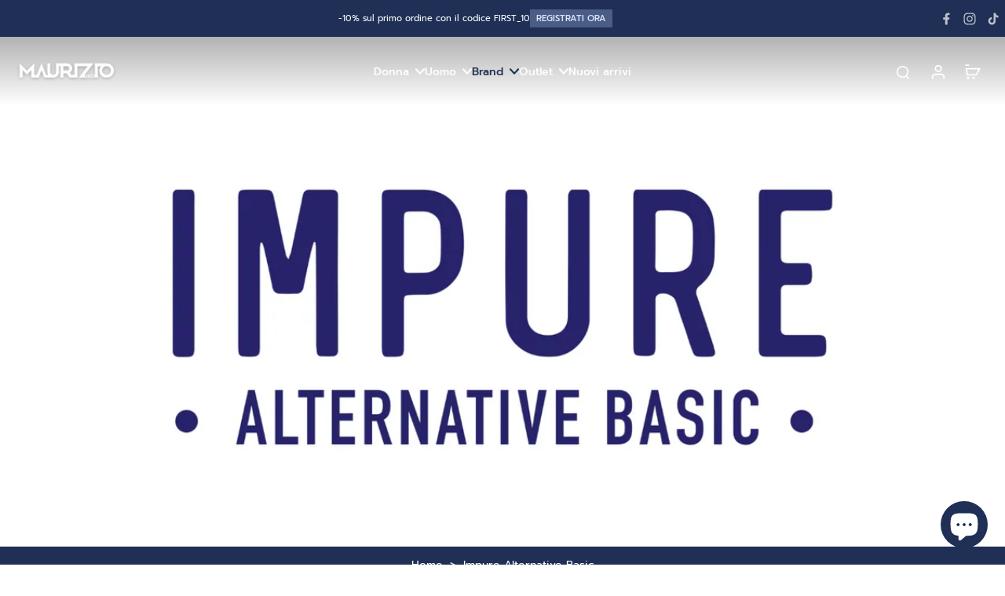

--- FILE ---
content_type: text/html; charset=utf-8
request_url: https://mauriziostore.it/collections/impure-alternative-basic
body_size: 69147
content:
<!doctype html>
<html class="no-js modern-icon-set " lang="it">
  <head>
    <meta charset="utf-8">
    <meta http-equiv="X-UA-Compatible" content="IE=edge">
    <meta name="viewport" content="width=device-width, initial-scale=1.0">
    <meta name="theme-color" content="">
    
      <link rel="canonical" href="https://mauriziostore.it/collections/impure-alternative-basic">
    
<link rel="icon" type="image/png" href="//mauriziostore.it/cdn/shop/files/Favicon_murizio_store_svg.svg?crop=center&height=32&v=1703004884&width=32"><link rel="preconnect" href="https://fonts.shopifycdn.com" crossorigin><title>
      Maurizio Store - Forio d&#39;Ischia | Impure Alternative Basic
</title>
    
      <meta name="description" content="Impure Alternative Basic | Abbigliamento Forio - Ischia">
    
    <link href="//mauriziostore.it/cdn/shop/t/11/assets/theme.css?v=58855014318178560121756146411" rel="stylesheet" type="text/css" media="all" />
    
    <link rel="preload" href="//mauriziostore.it/cdn/fonts/prompt/prompt_n4.55d12409b69157fbb5a35f8e7fe8e1c49ef883c4.woff2" as="font" type="font/woff2" crossorigin="anonymous" />
    
    

<meta property="og:site_name" content="Maurizio Store">
<meta property="og:url" content="https://mauriziostore.it/collections/impure-alternative-basic">
<meta property="og:title" content="Maurizio Store - Forio d&#39;Ischia | Impure Alternative Basic">
<meta property="og:type" content="website">
<meta property="og:description" content="Impure Alternative Basic | Abbigliamento Forio - Ischia"><meta property="og:image" content="http://mauriziostore.it/cdn/shop/collections/Frame_33.png?v=1757400505">
  <meta property="og:image:secure_url" content="https://mauriziostore.it/cdn/shop/collections/Frame_33.png?v=1757400505">
  <meta property="og:image:width" content="1920">
  <meta property="og:image:height" content="860"><meta name="twitter:card" content="summary_large_image">
<meta name="twitter:title" content="Maurizio Store - Forio d&#39;Ischia | Impure Alternative Basic">
<meta name="twitter:description" content="Impure Alternative Basic | Abbigliamento Forio - Ischia">
<style data-shopify>@font-face {
  font-family: Prompt;
  font-weight: 500;
  font-style: normal;
  font-display: swap;
  src: url("//mauriziostore.it/cdn/fonts/prompt/prompt_n5.b231ccbca402556fdd80c40f8be8d9a701e805e6.woff2") format("woff2"),
       url("//mauriziostore.it/cdn/fonts/prompt/prompt_n5.c3ece48b1775a5fb96d7d412826aeb0230b47adb.woff") format("woff");
}

  @font-face {
  font-family: Prompt;
  font-weight: 400;
  font-style: normal;
  font-display: swap;
  src: url("//mauriziostore.it/cdn/fonts/prompt/prompt_n4.55d12409b69157fbb5a35f8e7fe8e1c49ef883c4.woff2") format("woff2"),
       url("//mauriziostore.it/cdn/fonts/prompt/prompt_n4.cb4fce1008c76d3a576d0fc88e84462b52c62ea8.woff") format("woff");
}

  @font-face {
  font-family: Prompt;
  font-weight: 500;
  font-style: normal;
  font-display: swap;
  src: url("//mauriziostore.it/cdn/fonts/prompt/prompt_n5.b231ccbca402556fdd80c40f8be8d9a701e805e6.woff2") format("woff2"),
       url("//mauriziostore.it/cdn/fonts/prompt/prompt_n5.c3ece48b1775a5fb96d7d412826aeb0230b47adb.woff") format("woff");
}

  @font-face {
  font-family: Prompt;
  font-weight: 500;
  font-style: normal;
  font-display: swap;
  src: url("//mauriziostore.it/cdn/fonts/prompt/prompt_n5.b231ccbca402556fdd80c40f8be8d9a701e805e6.woff2") format("woff2"),
       url("//mauriziostore.it/cdn/fonts/prompt/prompt_n5.c3ece48b1775a5fb96d7d412826aeb0230b47adb.woff") format("woff");
}

  @font-face {
  font-family: Assistant;
  font-weight: 400;
  font-style: normal;
  font-display: swap;
  src: url("//mauriziostore.it/cdn/fonts/assistant/assistant_n4.9120912a469cad1cc292572851508ca49d12e768.woff2") format("woff2"),
       url("//mauriziostore.it/cdn/fonts/assistant/assistant_n4.6e9875ce64e0fefcd3f4446b7ec9036b3ddd2985.woff") format("woff");
}


  @font-face {
  font-family: Prompt;
  font-weight: 700;
  font-style: normal;
  font-display: swap;
  src: url("//mauriziostore.it/cdn/fonts/prompt/prompt_n7.b02601183b05e61fa7be166e9ccbe02488df9d4e.woff2") format("woff2"),
       url("//mauriziostore.it/cdn/fonts/prompt/prompt_n7.0d3eedf3dbfa531020ce942da8ca46feac5ed856.woff") format("woff");
}

  @font-face {
  font-family: Prompt;
  font-weight: 400;
  font-style: italic;
  font-display: swap;
  src: url("//mauriziostore.it/cdn/fonts/prompt/prompt_i4.362b631cc9d785c4bf92e3f9f332c42d636294ca.woff2") format("woff2"),
       url("//mauriziostore.it/cdn/fonts/prompt/prompt_i4.45744fe70b84b111fe3d48873ef5b24443cf63bf.woff") format("woff");
}

  @font-face {
  font-family: Prompt;
  font-weight: 700;
  font-style: italic;
  font-display: swap;
  src: url("//mauriziostore.it/cdn/fonts/prompt/prompt_i7.c0196827e2d7ad4d23aa059bfa7dea9b375ef0a1.woff2") format("woff2"),
       url("//mauriziostore.it/cdn/fonts/prompt/prompt_i7.8cb478a58ee5103386ff964f66617c3a56e70296.woff") format("woff");
}
</style><link href="//mauriziostore.it/cdn/shop/t/11/assets/theme.css?v=58855014318178560121756146411" rel="stylesheet" type="text/css" media="all" />
<style data-shopify>:root,
  *:before {
    --base-font-size: 0.875rem;
    --font-size-medium-mobile: 0.9rem;
    --font-size-medium: 1.0rem;
    --font-size-small: 0.625rem;
    --font-size-small-mobile: 0.5625rem;
    --font-size-normal: 0.75rem;
    --font-size-normal-mobile: 0.675rem;
    --font-size-large: 1.25rem;
    --font-size-large-mobile: 1.125rem;
    --heading-highlight-font-size: 100%;
    --h1-font-size: 3.825rem;
    --h2-font-size: 2.25rem;
    --h3-font-size: 1.35rem;
    --h4-font-size: 1.2375rem;
    --h5-font-size: 1.125rem;
    --h6-font-size: 1.0125rem;
    --base-font-size-mobile: 0.7875rem;
    --h1-font-size-mobile: 1.9125rem;
    --h2-font-size-mobile: 1.35rem;
    --h3-font-size-mobile: 0.945rem;
    --h4-font-size-mobile: 0.86625rem;
    --h5-font-size-mobile: 0.7875rem;
    --h6-font-size-mobile: 0.70875rem;
    --rating-star-size: 0.7rem;
    --border-radius: 0;
    --page-width: 1400px;
    --width-countdown: 7.875rem;
    --font-menu: Prompt, sans-serif;
    --font-menu-weight: 500;
    --font-menu-style: normal;
    --font-button: Prompt, sans-serif;
    --font-button-weight: 500;
    --font-button-style: normal;
    --font-body-family: Prompt, sans-serif;
    --font-body-style: normal;
    --font-body-weight: 400;
    --font-heading-family: Prompt, sans-serif;
    --font-heading-highlight: Assistant, sans-serif;
    --font-heading-highlight-style: normal;
    --font-heading-highlight-weight: 400;
    --font-heading-style: normal;
    --font-heading-weight: 500;
    --heading-text-tranform: none;
    --advanced-sections-spacing: 0px;
    --divider-spacing: -0;

    --colors-pulse-speech: 251, 133, 0;
    --image-treatment-overlay: 31, 47, 86;
    --image-treatment-text: 255, 255, 255;
    --colors-line-and-border: 242, 242, 242;
    --colors-line-and-border-base: 242, 242, 242;
    --colors-line-header: 31, 47, 86;
    --colors-line-footer: 31, 47, 86;
    --colors-background: 255, 255, 255;
    --colors-text: 82, 81, 81;
    --colors-heading: 31, 47, 86;
    --colors-heading-base: 31, 47, 86;
    --colors-background-secondary: 246, 246, 246;
    --colors-text-secondary: 242, 242, 242;
    --colors-heading-secondary: 31, 47, 86;
    --colors-text-link: 31, 47, 86;
    --background-color:  255, 255, 255;
    --background-color-header: 255, 255, 255;
    --colors-text-header: 31, 47, 86;
    --background-color-footer: 31, 47, 86;
    --colors-text-footer: 242, 242, 242;
    --colors-heading-footer: 255, 255, 255;
    --colors-text-link-footer: 208, 215, 232;
    --color-error: 199, 2, 0;
    --color-success: 5, 137, 66;
    --colors-price: 31, 47, 86;
    --colors-price-sale: 199, 2, 0;
    --colors-button-text: 255, 255, 255;
    --colors-button: 31, 47, 86;
    --colors-button-text-hover: 255, 255, 255;
    --colors-secondary-button: 125, 142, 183;
    --colors-button-hover: rgb(74, 93, 133);
    --colors-cart: 199, 2, 0;
    --colors-cart-text: 255, 255, 255;
    --colors-icon-rating: 224, 181, 128;
    --colors-transition-arrows: 0, 0, 0;
    --color-highlight: #000000;
    --background-pagination-slideshow: 31, 47, 86;
    --text-color-pagination-slideshow: 255, 255, 255;
    
      --background-secondary-button: 242, 242, 242;
      --colors-line-secondary-button: 242, 242, 242;
    
    
      --button-width: 102%;
      --button-height: 500%;
      --button-transform: rotate3d(0,0,1,-10deg) translate3d(-130%,-10em,0);
      --button-transform-origin: 100% 0%;
    
    
      --height-parallax: 110%;
    
    
      --image-zoom: 1.05;
    
    --card-product-bg: rgba(0,0,0,0);
    --card-product-padding: 20px;
    --card-product-padding-mobile: 5px;
    --card-product-alignment: left;
    
    --width-scrollbar: 0;
    --card-product-ratio: 100.0%;
    --card-product-img-position:  absolute;
    --card-product-img-height:  0;
    --card-product-img-zoom:  scale(1.1);
    --height-header: 0px;
    --transition-card-loading: 500ms;
    --transition-card-image-hover: 400ms;
    --transition-slideshow: 500ms;
    --transition-image-hover: 500ms;
  }
  .dark,
  .dark *:before {
    --image-treatment-overlay: 32, 32, 32;
    --image-treatment-text: 255, 255, 255;
    --colors-line-and-border: 31, 47, 86;
    --colors-line-and-border-base: 31, 47, 86;
    --colors-line-header: 110, 121, 146;
    --colors-line-footer: 227, 227, 227;
    --colors-background: 31, 47, 86;
    --colors-text: 153, 153, 153;
    --colors-heading: 255, 255, 255;
    --colors-heading-base: 255, 255, 255;
    --background-color: 31, 47, 86;
    --colors-text-link: 255, 255, 255;
    --color-error: 252, 60, 68;
    --color-success: 66, 162, 70;
    --background-color-header: 110, 121, 146;
    --colors-text-header: 110, 121, 146;
    --background-color-footer: 246, 246, 246;
    --colors-text-footer: 82, 80, 81;
    --colors-heading-footer: 31, 47, 86;
    --colors-text-link-footer: 251, 133, 0;
    --colors-price: 255, 255, 255;
    --colors-price-sale: 252, 60, 68;
    --colors-button-text: 31, 47, 86;
    --colors-button: 255, 255, 255;
    --colors-button-text-hover: 31, 47, 86;
    --colors-secondary-button: 255, 255, 255;
    --colors-button-hover: rgb(255, 102, 0);
    --colors-cart: 255, 102, 0;
    --colors-cart-text: 255, 255, 255;
    --colors-background-secondary: 31, 47, 86;
    --colors-text-secondary: 255, 255, 255;
    --colors-heading-secondary: 255, 255, 255;
    --colors-icon-rating: 255, 164, 34;
    --colors-pulse-speech: 251, 133, 0;
    --colors-transition-arrows: 0, 0, 0;
    --color-highlight: #FFFFFF;
    
      --colors-line-secondary-button: 242, 242, 242;
      --background-secondary-button: 242, 242, 242;
    
    --card-product-bg: rgba(0,0,0,0);
  }
  shopify-accelerated-checkout {
    --shopify-accelerated-checkout-button-border-radius: 0;
  }
  shopify-accelerated-checkout-cart {
    --shopify-accelerated-checkout-button-border-radius: 0;
    --shopify-accelerated-checkout-inline-alignment: end;
    --shopify-accelerated-checkout-button-block-size: 48px;
    --shopify-accelerated-checkout-button-inline-size: 48px;
  }
  
    [role="button"],
    [type="button"],
    .button {
      color: rgb(var(--colors-button-text-hover));
    }
    button.button-solid,
    .button.button-solid {
      border: none;
      background-color: var(--colors-button-hover);
    }
    button.button-disable-effect,
    .button.button-disable-effect,
    .payment-button .shopify-payment-button__button--unbranded {
      color: rgba(var(--colors-button-text-hover));
      background-color: var(--colors-button-hover);
    }
    .button-action {
      border: none;
      color: rgba(var(--colors-button-text-hover));
      background-color: var(--colors-button-hover);
    }
  
  [role="button"],
  [type="button"],
  .button {
    direction: ltr;
  }
  .header, .header *::before {
    --colors-text: var(--colors-text-header);
    --colors-heading: var(--colors-text-header);
    --colors-price: var(--colors-text-header);
    --colors-line-and-border: var(--colors-line-header);
  }
  #sticky-header-content .divider {
    --colors-line-and-border: var(--colors-line-header);
  }
  .paginate-slide-image {
    background: rgba(var(--background-pagination-slideshow));
    color: rgba(var(--text-color-pagination-slideshow));
  }

  @media (min-width: 1024px) {
    .paginate-slide-image {
      color: rgba(var(--text-color-pagination-slideshow));
    }
    .paginate-slide-image:hover {
      color: rgba(var(--text-color-pagination-slideshow));
    }
  }

  .section-quick-links,
  .section-quick-links *::before,
  .section-footer,
  .section-footer *::before {
    --colors-text: var(--colors-text-footer);
    --colors-heading: var(--colors-heading-footer);
    --colors-text-link: var(--colors-text-link-footer);
    --colors-line-and-border: var(--colors-line-footer);
  }
  .sticky-header {
    --font-body-weight: 700;
  }

  .scrollbar-horizontal {
    position: relative;
    -ms-overflow-style: none;
  }
  .scrollbar-horizontal::-webkit-scrollbar-track {
    background-color: #ececec;
  }
  .scrollbar-horizontal::-webkit-scrollbar {
    height: 3px;
  }

  .scrollbar-horizontal::-webkit-scrollbar-track {
    -webkit-box-shadow: inset 0 0 0px rgba(0, 0, 0, 0);
  }

  .scrollbar-horizontal::-webkit-scrollbar-thumb {
    visibility: visible;
    background-color: #747474;
  }

  .scrollbar-horizontal::-webkit-scrollbar-thumb:hover {
    background-color: #747474;
  }
  body.scrollbar-body::-webkit-scrollbar{
    width: 3px;
  }
  .scrollbar-body::-webkit-scrollbar-track{
    background: #ececec;
  }
  .scrollbar-horizontal {
    position: relative;
    -ms-overflow-style: none;
  }
  .scrollbar-horizontal::-webkit-scrollbar-track {
    background-color: #ececec;
  }
  .scrollbar-horizontal::-webkit-scrollbar {
    height: 3px;
  }

  .scrollbar-horizontal::-webkit-scrollbar-track {
    -webkit-box-shadow: inset 0 0 0px rgba(0, 0, 0, 0);
  }

  .scrollbar-horizontal::-webkit-scrollbar-thumb {
    visibility: visible;
    background-color: #747474;
  }

  .scrollbar-horizontal::-webkit-scrollbar-thumb:hover {
    background-color: #747474;
  }
  .scrollbar-body::-webkit-scrollbar{
    width: 3px;
  }
  .scrollbar-body::-webkit-scrollbar-track{
    background: #ececec;
  }
  .scrollbar-body.scrollbar-visible:active::-webkit-scrollbar-thumb,
  .scrollbar-body.scrollbar-visible:focus::-webkit-scrollbar-thumb,
  .scrollbar-body.scrollbar-visible:hover::-webkit-scrollbar-thumb {
    background: #747474;
    visibility: visible;
  }
  .scrollbar-body.scrollbar-visible::-webkit-scrollbar-track{
    background: transparent;
  }
  .scrollbar-body.scrollbar-visible::-webkit-scrollbar-thumb{
    background: transparent;
    visibility: visible;
  }
  .scrollbar-body::-webkit-scrollbar-thumb{
    background: #747474;
  }
  .animate-scroll-banner {
    animation: scrollX var(--duration, 10s) linear infinite var(--play-state, running) var(--direction);
  }
  .padding-scrollbar, .padding-scrollbar-header {
    padding-right: min(var(--width-scrollbar), 20px);
  }
  .rtl .padding-scrollbar-header {
    padding-left: min(var(--width-scrollbar), 20px);
    padding-right: 0;
  }
  
  
  .des-block iframe {
    width: 100%;
    height: 100%;
  }
  .toggle-compare  + label span:first-child,
  .toggle-compare:checked + label span:last-child {
    display: block
  }
  .toggle-compare  + label span:last-child,
  .toggle-compare:checked + label span:first-child {
    display: none;
  }
  .card-product:not(.recommendations) {}
  .dark .card-product:not(.recommendations) {background: transparent;}
  .card-product:not(.recommendations) .card-info,
  .card-product:not(.recommendations) .x-variants-data {
    padding-left: 5px;
    padding-right: 5px;
  }
  .card-product:not(.recommendations) .card-info .x-variants-data
  {
    padding-left: 0;
    padding-right: 0;
  }
  .card-product-slideshow {
      background: #f6f6f6;}
  .dark .card-product-slideshow {
      background: #1f2f56;}
  button[class*='shopify-payment-button__more-options'] {
    color: rgba(var(--colors-text));
  }
  .group-discount:before,.group-discount:after {
    background-color: rgba(var(--colors-price-sale), 5%);
    content: "";
    position: absolute;
    right: 100%;
    height: 100%;
    top: 0;
    width: 1.25rem;
  }
  .shipping_insurance.group-discount:before,.shipping_insurance.group-discount:after {
    background-color: rgb(var(--colors-background-secondary));
  }
  .group-discount:after {
    left: 100%;
    right: auto;
  }
  @media (min-width: 768px){
    .list-layout .card-product:not(.recommendations) {
      padding-bottom: 0;
    }
    .list-layout .card-product:not(.recommendations) .card-info,
    .list-layout .card-product:not(.recommendations) .x-variants-data{
      padding-left: 0;
      padding-right: 0;
    }
    shopify-accelerated-checkout-cart {
    --shopify-accelerated-checkout-button-block-size: 46px;
    --shopify-accelerated-checkout-button-inline-size: 46px;
  }
  }
  @media (min-width: 1024px){
    .group-discount:before,.group-discount:after {
       width: 0;
    }
    .payment-button .shopify-payment-button__button--unbranded {
      color: rgb(var(--colors-button-text));
      background: rgba(var(--colors-button));
    }
    .card-product:not(.recommendations) .card-info,
    .card-product:not(.recommendations) .x-variants-data {
      padding-left: 20px;
      padding-right: 20px;
    }
    [role="button"],
    [type="button"],
    .button {
      color: rgba(var(--colors-button-text));
    }
    button.button-solid,
    .button.button-solid {
      border: none;
      box-shadow: none;
      color: rgb(var(--colors-button-text));
      background-color: rgba(var(--colors-button));
      overflow: hidden;
      background-origin: border-box;
    }
    button.button-solid:hover,
    .button.button-solid:hover {
      
      transition-delay: 0.5s;
      
      transition-property: background-color;
      background-color: var(--colors-button-hover);
      color: rgba(var(--colors-button-text-hover));
      background-origin: border-box;
    }
    .button-action {
      border: none;
      color: rgba(var(--colors-button-text-hover));
      background-color: var(--colors-button-hover);
    }
    button.button-disable-effect,
    .button.button-disable-effect {
      color: rgb(var(--colors-button-text));
      background-color: rgba(var(--colors-button));
    }
    button.button-disable-effect:hover,
    .button.button-disable-effect:hover {
      color: rgba(var(--colors-button-text-hover));
      background-color: var(--colors-button-hover);
    }
    
      button.button-solid:before,
      .button.button-solid:before {
        content: "";
        z-index: -1;
        position: absolute;
        top: 0;
        right: 0;
        bottom: 0;
        left: 0;
        width: var(--button-width);
        height: var(--button-height);
        background-color: var(--colors-button-hover);
        backface-visibility: hidden;
        will-change: transform;
        transform: var(--button-transform);
        transform-origin: var(--button-transform-origin);
        transition: transform 0.5s ease;
      }
      button.button-solid:hover:before,
      .button.button-solid:hover:before {
        transform: rotate3d(0,0,1,0) translateZ(0);
      }
    
    
  }
  .inventory-low-stock-status {
    
      --stock-color: rgba(191, 18, 42);
    
      color: var(--stock-color);
    }
  .dark .inventory-low-stock-status {
    
      --stock-color: rgba(191, 18, 42);
    
  }
  .inventory-in-stock-status {
    
      --stock-color: rgba(107, 118, 45);
    
      color: var(--stock-color);
  }
  .dark .inventory-in-stock-status {
    
      --stock-color: rgba(133, 143, 77);
    
  }
  .inventory-out-of-stock-status {
    
      --stock-color: rgba(118, 116, 116);
    
      color: var(--stock-color);
  }
  .dark .inventory-out-of-stock-status {
    
      --stock-color: rgba(134, 127, 127);
    
  }
  .inventory-status {
    background-color: var(--stock-color);
  }
  .card-testimonial {
      background: #f6f6f6;}
  .dark .card-testimonial {
      background: #1f2f56;}/* App Shopify Subscription */
  .shopify_subscriptions_app_policy a {
    position: relative;
    margin-top: .5rem;
    margin-bottom: .5rem;
    color: rgba(var(--colors-text-link)) !important;
    text-decoration-thickness: 1px;
    background: linear-gradient(to right, rgba(0, 0, 0, 0), rgba(0, 0, 0, 0)), linear-gradient(to right, rgba(var(--colors-text-link), 1), rgba(var(--colors-text-link), 1), rgba(var(--colors-text-link), 1));
    background-size: 100% 0.1em, 0 0.1em;
    background-position: 100% 100%,100% 100%;
    background-repeat: no-repeat;
    transition: background-size 250ms;
  }
  .shopify_subscriptions_app_policy:after {
    clear: both;
    content: var(--tw-content);
    display: block;
  }
  @media (min-width: 1024px) {
    .shopify_subscriptions_app_policy a:hover {
      background-size: 0 .1em, 100% .1em;
      background-position: 100% 100%, 0% 100%;
    }
  }

  /* Recurpay Subscription App */
  #recurpay-account-widget {
    margin-top: 1rem;
  }
  .rtl .recurpay__widget .recurpay__group_frequency .recurpay__frequency_label_title {
    padding-right: 10px;
    right: 0.25rem;
  }
  .rtl .recurpay__widget .recurpay__group_title {
    text-align: right;
    margin-right: 0;
    margin-left: 0.5em;
  }
  .rtl .recurpay__widget .recurpay__group_subtitle {
    text-align: right;
  }
  .rtl .recurpay__widget .recurpay__description {
    text-align: right;
  }
  .rtl .recurpay__widget .recurpay__radio_group {
    margin-right: 0;
    margin-left: 10px;
  }
  .rtl .recurpay__widget .recurpay__offer_saving_message {
    padding-right: 10px;
    padding-left: 0;
  }
  .rtl .recurpay__widget .recurpay__offer_wrapper svg {
    margin-right: 0;
    margin-left: 10px;
  }
  .rtl .recurpay__widget .recurpay__group_frequency .recurpay__frequency_label_title:before {
    left: 0.5em;
    margin-right: -50%;
    right: auto;
    margin-left: 0
  }
  .rtl .recurpay__widget .recurpay__group_frequency .recurpay__frequency_label_title:after {
    right: 0.5em;
    left: auto;
    margin-left: 0;
  }
  .rtl .upgrade-subscription-cart .upgrade-icon-wrapper {
    text-align: right;
  }

  /* Seal Subscriptions */
  .sls-widget-branding {
    z-index: 20 !important;
  }
  .card .sealsubs-target-element, .card-product-fbt .sealsubs-target-element {
    display: none !important;
  }
  .seal-portal-link a {
    position: relative;
    margin-top: .5rem;
    margin-bottom: .5rem;
    color: rgba(var(--colors-text-link)) !important;
    text-decoration-thickness: 1px;
    background: linear-gradient(to right, rgba(0, 0, 0, 0), rgba(0, 0, 0, 0)), linear-gradient(to right, rgba(var(--colors-text-link), 1), rgba(var(--colors-text-link), 1), rgba(var(--colors-text-link), 1));
    background-size: 100% 0.1em, 0 0.1em;
    background-position: 100% 100%,100% 100%;
    background-repeat: no-repeat;
    transition: background-size 250ms;
  }
  .seal-portal-link:after {
    clear: both;
    content: var(--tw-content);
    display: block;
  }
  @media (min-width: 1024px) {
    .seal-portal-link a:hover {
      background-size: 0 .1em, 100% .1em;
      background-position: 100% 100%, 0% 100%;
    }
  }
  .rtl .sealsubs-container {
    text-align: right;
  }
  .x-card-title {
    font-size: 0.9rem;
    font-family: var(--font-heading-family);
    font-weight: var(--font-heading-weight);
  }
  .x-card-price {
    font-size: 0.9rem;
    font-family: var(--font-body-family);
    font-weight: var(--font-body-weight);
  }
  @media (min-width: 768px) {
    .x-card-title {
      font-size: 1.0rem;
    }
    .x-card-price {
      font-size: 1.0rem;
    }
  }
  .back{
    position: absolute;
    top: 50%;
    left: 50%;
    white-space: nowrap;
    opacity: 0;
    transform: translate(-50%, -50%) translateY(100%) translateZ(0);
    transition-behavior: normal, normal;
    transition-duration: 0.6s, 0.6s;
    transition-timing-function: cubic-bezier(0.165, 0.84, 0.44, 1), cubic-bezier(0.165, 0.84, 0.44, 1);
    transition-delay: 0s, 0s;
    transition-property: transform, opacity;
  }
  .front{
    transform: translateZ(0);
    transition-behavior: normal, normal;
    transition-duration: 0.6s, 0.6s;
    transition-timing-function: cubic-bezier(0.165, 0.84, 0.44, 1), cubic-bezier(0.165, 0.84, 0.44, 1);
    transition-delay: 0s, 0s;
    transition-property: transform, opacity;
    border-bottom: 1px solid transparent;
  }
  .flip-container:hover .front{
    opacity: 0;
    transform: translateY(-100%) translateZ(0);
  }
  .flip-container:hover .back{
    opacity: 1;
    transform: translate(-50%, -50%) translateY(0%) translateZ(0);
    border-bottom: 1px solid rgba(var(--colors-text-link));
  }
  .dbtap-overlay{
    display: none
  }
  @media (max-width: 1024px) and (pointer: coarse) and (hover: none) {
    .dbtap-overlay{
      display: block
    }
  }</style>
    
    <script>window.performance && window.performance.mark && window.performance.mark('shopify.content_for_header.start');</script><meta name="facebook-domain-verification" content="hp9u9a60aoypdibuz7iucmq90bz369">
<meta name="google-site-verification" content="siOoCE04xm0TVDLSZWDdvDlNGVv54qV3hfHbOhnVVUU">
<meta id="shopify-digital-wallet" name="shopify-digital-wallet" content="/79859188061/digital_wallets/dialog">
<meta name="shopify-checkout-api-token" content="7f755b33711f2c483a863b9a03e7501a">
<meta id="in-context-paypal-metadata" data-shop-id="79859188061" data-venmo-supported="false" data-environment="production" data-locale="it_IT" data-paypal-v4="true" data-currency="EUR">
<link rel="alternate" type="application/atom+xml" title="Feed" href="/collections/impure-alternative-basic.atom" />
<link rel="next" href="/collections/impure-alternative-basic?page=2">
<link rel="alternate" type="application/json+oembed" href="https://mauriziostore.it/collections/impure-alternative-basic.oembed">
<script async="async" src="/checkouts/internal/preloads.js?locale=it-IT"></script>
<link rel="preconnect" href="https://shop.app" crossorigin="anonymous">
<script async="async" src="https://shop.app/checkouts/internal/preloads.js?locale=it-IT&shop_id=79859188061" crossorigin="anonymous"></script>
<script id="apple-pay-shop-capabilities" type="application/json">{"shopId":79859188061,"countryCode":"IT","currencyCode":"EUR","merchantCapabilities":["supports3DS"],"merchantId":"gid:\/\/shopify\/Shop\/79859188061","merchantName":"Maurizio Store","requiredBillingContactFields":["postalAddress","email","phone"],"requiredShippingContactFields":["postalAddress","email","phone"],"shippingType":"shipping","supportedNetworks":["visa","maestro","masterCard","amex"],"total":{"type":"pending","label":"Maurizio Store","amount":"1.00"},"shopifyPaymentsEnabled":true,"supportsSubscriptions":true}</script>
<script id="shopify-features" type="application/json">{"accessToken":"7f755b33711f2c483a863b9a03e7501a","betas":["rich-media-storefront-analytics"],"domain":"mauriziostore.it","predictiveSearch":true,"shopId":79859188061,"locale":"it"}</script>
<script>var Shopify = Shopify || {};
Shopify.shop = "7c3a9d-7.myshopify.com";
Shopify.locale = "it";
Shopify.currency = {"active":"EUR","rate":"1.0"};
Shopify.country = "IT";
Shopify.theme = {"name":"Eurus - Agosto 2025 - vers. 9.2.0.","id":187251753309,"schema_name":"Eurus","schema_version":"9.2.0","theme_store_id":2048,"role":"main"};
Shopify.theme.handle = "null";
Shopify.theme.style = {"id":null,"handle":null};
Shopify.cdnHost = "mauriziostore.it/cdn";
Shopify.routes = Shopify.routes || {};
Shopify.routes.root = "/";</script>
<script type="module">!function(o){(o.Shopify=o.Shopify||{}).modules=!0}(window);</script>
<script>!function(o){function n(){var o=[];function n(){o.push(Array.prototype.slice.apply(arguments))}return n.q=o,n}var t=o.Shopify=o.Shopify||{};t.loadFeatures=n(),t.autoloadFeatures=n()}(window);</script>
<script>
  window.ShopifyPay = window.ShopifyPay || {};
  window.ShopifyPay.apiHost = "shop.app\/pay";
  window.ShopifyPay.redirectState = null;
</script>
<script id="shop-js-analytics" type="application/json">{"pageType":"collection"}</script>
<script defer="defer" async type="module" src="//mauriziostore.it/cdn/shopifycloud/shop-js/modules/v2/client.init-shop-cart-sync_B0kkjBRt.it.esm.js"></script>
<script defer="defer" async type="module" src="//mauriziostore.it/cdn/shopifycloud/shop-js/modules/v2/chunk.common_AgTufRUD.esm.js"></script>
<script type="module">
  await import("//mauriziostore.it/cdn/shopifycloud/shop-js/modules/v2/client.init-shop-cart-sync_B0kkjBRt.it.esm.js");
await import("//mauriziostore.it/cdn/shopifycloud/shop-js/modules/v2/chunk.common_AgTufRUD.esm.js");

  window.Shopify.SignInWithShop?.initShopCartSync?.({"fedCMEnabled":true,"windoidEnabled":true});

</script>
<script>
  window.Shopify = window.Shopify || {};
  if (!window.Shopify.featureAssets) window.Shopify.featureAssets = {};
  window.Shopify.featureAssets['shop-js'] = {"shop-cart-sync":["modules/v2/client.shop-cart-sync_XOjUULQV.it.esm.js","modules/v2/chunk.common_AgTufRUD.esm.js"],"init-fed-cm":["modules/v2/client.init-fed-cm_CFGyCp6W.it.esm.js","modules/v2/chunk.common_AgTufRUD.esm.js"],"shop-button":["modules/v2/client.shop-button_D8PBjgvE.it.esm.js","modules/v2/chunk.common_AgTufRUD.esm.js"],"shop-cash-offers":["modules/v2/client.shop-cash-offers_UU-Uz0VT.it.esm.js","modules/v2/chunk.common_AgTufRUD.esm.js","modules/v2/chunk.modal_B6cKP347.esm.js"],"init-windoid":["modules/v2/client.init-windoid_DoFDvLIZ.it.esm.js","modules/v2/chunk.common_AgTufRUD.esm.js"],"shop-toast-manager":["modules/v2/client.shop-toast-manager_B4ykeoIZ.it.esm.js","modules/v2/chunk.common_AgTufRUD.esm.js"],"init-shop-email-lookup-coordinator":["modules/v2/client.init-shop-email-lookup-coordinator_CSPRSD92.it.esm.js","modules/v2/chunk.common_AgTufRUD.esm.js"],"init-shop-cart-sync":["modules/v2/client.init-shop-cart-sync_B0kkjBRt.it.esm.js","modules/v2/chunk.common_AgTufRUD.esm.js"],"avatar":["modules/v2/client.avatar_BTnouDA3.it.esm.js"],"pay-button":["modules/v2/client.pay-button_CPiJlQ5G.it.esm.js","modules/v2/chunk.common_AgTufRUD.esm.js"],"init-customer-accounts":["modules/v2/client.init-customer-accounts_C_Urp9Ri.it.esm.js","modules/v2/client.shop-login-button_BPreIq_c.it.esm.js","modules/v2/chunk.common_AgTufRUD.esm.js","modules/v2/chunk.modal_B6cKP347.esm.js"],"init-shop-for-new-customer-accounts":["modules/v2/client.init-shop-for-new-customer-accounts_Yq_StG--.it.esm.js","modules/v2/client.shop-login-button_BPreIq_c.it.esm.js","modules/v2/chunk.common_AgTufRUD.esm.js","modules/v2/chunk.modal_B6cKP347.esm.js"],"shop-login-button":["modules/v2/client.shop-login-button_BPreIq_c.it.esm.js","modules/v2/chunk.common_AgTufRUD.esm.js","modules/v2/chunk.modal_B6cKP347.esm.js"],"init-customer-accounts-sign-up":["modules/v2/client.init-customer-accounts-sign-up_DwpZPwLB.it.esm.js","modules/v2/client.shop-login-button_BPreIq_c.it.esm.js","modules/v2/chunk.common_AgTufRUD.esm.js","modules/v2/chunk.modal_B6cKP347.esm.js"],"shop-follow-button":["modules/v2/client.shop-follow-button_DF4PngeR.it.esm.js","modules/v2/chunk.common_AgTufRUD.esm.js","modules/v2/chunk.modal_B6cKP347.esm.js"],"checkout-modal":["modules/v2/client.checkout-modal_oq8wp8Y_.it.esm.js","modules/v2/chunk.common_AgTufRUD.esm.js","modules/v2/chunk.modal_B6cKP347.esm.js"],"lead-capture":["modules/v2/client.lead-capture_gcFup1jy.it.esm.js","modules/v2/chunk.common_AgTufRUD.esm.js","modules/v2/chunk.modal_B6cKP347.esm.js"],"shop-login":["modules/v2/client.shop-login_DiId8eKP.it.esm.js","modules/v2/chunk.common_AgTufRUD.esm.js","modules/v2/chunk.modal_B6cKP347.esm.js"],"payment-terms":["modules/v2/client.payment-terms_DTfZn2x7.it.esm.js","modules/v2/chunk.common_AgTufRUD.esm.js","modules/v2/chunk.modal_B6cKP347.esm.js"]};
</script>
<script>(function() {
  var isLoaded = false;
  function asyncLoad() {
    if (isLoaded) return;
    isLoaded = true;
    var urls = ["https:\/\/static.loloyal.com\/boom-cend\/entry-js\/boom-cend.js?shop=7c3a9d-7.myshopify.com","https:\/\/ecommplugins-scripts.trustpilot.com\/v2.1\/js\/header.min.js?settings=eyJrZXkiOiJ1cm1JRWh1ODJLaVRxMk1IIiwicyI6Im5vbmUifQ==\u0026v=2.5\u0026shop=7c3a9d-7.myshopify.com","https:\/\/ecommplugins-trustboxsettings.trustpilot.com\/7c3a9d-7.myshopify.com.js?settings=1708593922818\u0026shop=7c3a9d-7.myshopify.com","https:\/\/widget.trustpilot.com\/bootstrap\/v5\/tp.widget.sync.bootstrap.min.js?shop=7c3a9d-7.myshopify.com"];
    for (var i = 0; i < urls.length; i++) {
      var s = document.createElement('script');
      s.type = 'text/javascript';
      s.async = true;
      s.src = urls[i];
      var x = document.getElementsByTagName('script')[0];
      x.parentNode.insertBefore(s, x);
    }
  };
  if(window.attachEvent) {
    window.attachEvent('onload', asyncLoad);
  } else {
    window.addEventListener('load', asyncLoad, false);
  }
})();</script>
<script id="__st">var __st={"a":79859188061,"offset":3600,"reqid":"386dc31a-7e01-44cd-9a76-7d1cd8079163-1768702980","pageurl":"mauriziostore.it\/collections\/impure-alternative-basic","u":"d37af4924aef","p":"collection","rtyp":"collection","rid":624807018845};</script>
<script>window.ShopifyPaypalV4VisibilityTracking = true;</script>
<script id="captcha-bootstrap">!function(){'use strict';const t='contact',e='account',n='new_comment',o=[[t,t],['blogs',n],['comments',n],[t,'customer']],c=[[e,'customer_login'],[e,'guest_login'],[e,'recover_customer_password'],[e,'create_customer']],r=t=>t.map((([t,e])=>`form[action*='/${t}']:not([data-nocaptcha='true']) input[name='form_type'][value='${e}']`)).join(','),a=t=>()=>t?[...document.querySelectorAll(t)].map((t=>t.form)):[];function s(){const t=[...o],e=r(t);return a(e)}const i='password',u='form_key',d=['recaptcha-v3-token','g-recaptcha-response','h-captcha-response',i],f=()=>{try{return window.sessionStorage}catch{return}},m='__shopify_v',_=t=>t.elements[u];function p(t,e,n=!1){try{const o=window.sessionStorage,c=JSON.parse(o.getItem(e)),{data:r}=function(t){const{data:e,action:n}=t;return t[m]||n?{data:e,action:n}:{data:t,action:n}}(c);for(const[e,n]of Object.entries(r))t.elements[e]&&(t.elements[e].value=n);n&&o.removeItem(e)}catch(o){console.error('form repopulation failed',{error:o})}}const l='form_type',E='cptcha';function T(t){t.dataset[E]=!0}const w=window,h=w.document,L='Shopify',v='ce_forms',y='captcha';let A=!1;((t,e)=>{const n=(g='f06e6c50-85a8-45c8-87d0-21a2b65856fe',I='https://cdn.shopify.com/shopifycloud/storefront-forms-hcaptcha/ce_storefront_forms_captcha_hcaptcha.v1.5.2.iife.js',D={infoText:'Protetto da hCaptcha',privacyText:'Privacy',termsText:'Termini'},(t,e,n)=>{const o=w[L][v],c=o.bindForm;if(c)return c(t,g,e,D).then(n);var r;o.q.push([[t,g,e,D],n]),r=I,A||(h.body.append(Object.assign(h.createElement('script'),{id:'captcha-provider',async:!0,src:r})),A=!0)});var g,I,D;w[L]=w[L]||{},w[L][v]=w[L][v]||{},w[L][v].q=[],w[L][y]=w[L][y]||{},w[L][y].protect=function(t,e){n(t,void 0,e),T(t)},Object.freeze(w[L][y]),function(t,e,n,w,h,L){const[v,y,A,g]=function(t,e,n){const i=e?o:[],u=t?c:[],d=[...i,...u],f=r(d),m=r(i),_=r(d.filter((([t,e])=>n.includes(e))));return[a(f),a(m),a(_),s()]}(w,h,L),I=t=>{const e=t.target;return e instanceof HTMLFormElement?e:e&&e.form},D=t=>v().includes(t);t.addEventListener('submit',(t=>{const e=I(t);if(!e)return;const n=D(e)&&!e.dataset.hcaptchaBound&&!e.dataset.recaptchaBound,o=_(e),c=g().includes(e)&&(!o||!o.value);(n||c)&&t.preventDefault(),c&&!n&&(function(t){try{if(!f())return;!function(t){const e=f();if(!e)return;const n=_(t);if(!n)return;const o=n.value;o&&e.removeItem(o)}(t);const e=Array.from(Array(32),(()=>Math.random().toString(36)[2])).join('');!function(t,e){_(t)||t.append(Object.assign(document.createElement('input'),{type:'hidden',name:u})),t.elements[u].value=e}(t,e),function(t,e){const n=f();if(!n)return;const o=[...t.querySelectorAll(`input[type='${i}']`)].map((({name:t})=>t)),c=[...d,...o],r={};for(const[a,s]of new FormData(t).entries())c.includes(a)||(r[a]=s);n.setItem(e,JSON.stringify({[m]:1,action:t.action,data:r}))}(t,e)}catch(e){console.error('failed to persist form',e)}}(e),e.submit())}));const S=(t,e)=>{t&&!t.dataset[E]&&(n(t,e.some((e=>e===t))),T(t))};for(const o of['focusin','change'])t.addEventListener(o,(t=>{const e=I(t);D(e)&&S(e,y())}));const B=e.get('form_key'),M=e.get(l),P=B&&M;t.addEventListener('DOMContentLoaded',(()=>{const t=y();if(P)for(const e of t)e.elements[l].value===M&&p(e,B);[...new Set([...A(),...v().filter((t=>'true'===t.dataset.shopifyCaptcha))])].forEach((e=>S(e,t)))}))}(h,new URLSearchParams(w.location.search),n,t,e,['guest_login'])})(!0,!0)}();</script>
<script integrity="sha256-4kQ18oKyAcykRKYeNunJcIwy7WH5gtpwJnB7kiuLZ1E=" data-source-attribution="shopify.loadfeatures" defer="defer" src="//mauriziostore.it/cdn/shopifycloud/storefront/assets/storefront/load_feature-a0a9edcb.js" crossorigin="anonymous"></script>
<script crossorigin="anonymous" defer="defer" src="//mauriziostore.it/cdn/shopifycloud/storefront/assets/shopify_pay/storefront-65b4c6d7.js?v=20250812"></script>
<script data-source-attribution="shopify.dynamic_checkout.dynamic.init">var Shopify=Shopify||{};Shopify.PaymentButton=Shopify.PaymentButton||{isStorefrontPortableWallets:!0,init:function(){window.Shopify.PaymentButton.init=function(){};var t=document.createElement("script");t.src="https://mauriziostore.it/cdn/shopifycloud/portable-wallets/latest/portable-wallets.it.js",t.type="module",document.head.appendChild(t)}};
</script>
<script data-source-attribution="shopify.dynamic_checkout.buyer_consent">
  function portableWalletsHideBuyerConsent(e){var t=document.getElementById("shopify-buyer-consent"),n=document.getElementById("shopify-subscription-policy-button");t&&n&&(t.classList.add("hidden"),t.setAttribute("aria-hidden","true"),n.removeEventListener("click",e))}function portableWalletsShowBuyerConsent(e){var t=document.getElementById("shopify-buyer-consent"),n=document.getElementById("shopify-subscription-policy-button");t&&n&&(t.classList.remove("hidden"),t.removeAttribute("aria-hidden"),n.addEventListener("click",e))}window.Shopify?.PaymentButton&&(window.Shopify.PaymentButton.hideBuyerConsent=portableWalletsHideBuyerConsent,window.Shopify.PaymentButton.showBuyerConsent=portableWalletsShowBuyerConsent);
</script>
<script data-source-attribution="shopify.dynamic_checkout.cart.bootstrap">document.addEventListener("DOMContentLoaded",(function(){function t(){return document.querySelector("shopify-accelerated-checkout-cart, shopify-accelerated-checkout")}if(t())Shopify.PaymentButton.init();else{new MutationObserver((function(e,n){t()&&(Shopify.PaymentButton.init(),n.disconnect())})).observe(document.body,{childList:!0,subtree:!0})}}));
</script>
<link id="shopify-accelerated-checkout-styles" rel="stylesheet" media="screen" href="https://mauriziostore.it/cdn/shopifycloud/portable-wallets/latest/accelerated-checkout-backwards-compat.css" crossorigin="anonymous">
<style id="shopify-accelerated-checkout-cart">
        #shopify-buyer-consent {
  margin-top: 1em;
  display: inline-block;
  width: 100%;
}

#shopify-buyer-consent.hidden {
  display: none;
}

#shopify-subscription-policy-button {
  background: none;
  border: none;
  padding: 0;
  text-decoration: underline;
  font-size: inherit;
  cursor: pointer;
}

#shopify-subscription-policy-button::before {
  box-shadow: none;
}

      </style>

<script>window.performance && window.performance.mark && window.performance.mark('shopify.content_for_header.end');</script>
    

    

    <style data-shopify>
      body {
        /* INP mobile */
        touch-action: manipulation;
      }
      @font-face {
  font-family: Prompt;
  font-weight: 400;
  font-style: normal;
  font-display: swap;
  src: url("//mauriziostore.it/cdn/fonts/prompt/prompt_n4.55d12409b69157fbb5a35f8e7fe8e1c49ef883c4.woff2") format("woff2"),
       url("//mauriziostore.it/cdn/fonts/prompt/prompt_n4.cb4fce1008c76d3a576d0fc88e84462b52c62ea8.woff") format("woff");
}

    </style>

    <script type="text/javascript">
    (function(c,l,a,r,i,t,y){
        c[a]=c[a]||function(){(c[a].q=c[a].q||[]).push(arguments)};
        t=l.createElement(r);t.async=1;t.src="https://www.clarity.ms/tag/"+i;
        y=l.getElementsByTagName(r)[0];y.parentNode.insertBefore(t,y);
    })(window, document, "clarity", "script", "os721u602l");
    </script>

    <!-- code for iubenda -->
    <script type="text/javascript">
var _iub = _iub || [];
_iub.csConfiguration = {
	"askConsentAtCookiePolicyUpdate":true,
	"enableFadp":true,
	"enableTcf":true,
	"fadpApplies":true,
	"floatingPreferencesButtonCaptionColor":"#1F2F56",
	"floatingPreferencesButtonColor":"#FFFFFF",
	"floatingPreferencesButtonDisplay":"anchored-center-left",
	"googleAdditionalConsentMode":true,
	"perPurposeConsent":true,
	"siteId":3506550,
	"tcfPurposes":{"2":"consent_only","7":"consent_only","8":"consent_only","9":"consent_only","10":"consent_only","11":"consent_only"},
	"whitelabel":false,
	"cookiePolicyId":34693940,
	"lang":"it","banner":{"acceptButtonCaptionColor":"#FFFFFF","acceptButtonColor":"#0073CE","acceptButtonDisplay":true,"backgroundColor":"#FFFFFF","closeButtonDisplay":false,"customizeButtonCaptionColor":"#4D4D4D","customizeButtonColor":"#DADADA","customizeButtonDisplay":true,"explicitWithdrawal":true,"listPurposes":true,"position":"bottom","rejectButtonCaptionColor":"#FFFFFF","rejectButtonColor":"#0073CE","rejectButtonDisplay":true,"showTitle":false,"textColor":"#000000"}};

<!-- code for Shopify (1 of 2) -->
    var onPreferenceExpressedOrNotNeededCallback = function(prefs) {
        var isPrefEmpty = !prefs || Object.keys(prefs).length === 0;
        var consent = isPrefEmpty ? _iub.cs.api.getPreferences() : prefs;
        var shopifyPurposes = {
          "analytics": [4, 's'],
          "marketing": [5, 'adv'],
          "preferences": [2, 3],
          "sale_of_data": ['s', 'sh'],
        }
        var expressedConsent = {};
        Object.keys(shopifyPurposes).forEach(function(purposeItem) {
          var purposeExpressed = null
          shopifyPurposes[purposeItem].forEach(item => {
            if (consent.purposes && typeof consent.purposes[item] === 'boolean') {
              purposeExpressed = consent.purposes[item];
            }
            if (consent.uspr && typeof consent.uspr[item] === 'boolean' && purposeExpressed !== false) {
              purposeExpressed = consent.uspr[item];
            }
          })
 
          if (typeof purposeExpressed === 'boolean') {
            expressedConsent[purposeItem] = purposeExpressed;
          }
        })
        window.Shopify.customerPrivacy.setTrackingConsent(expressedConsent, function() {});
    }
    if (typeof _iub.csConfiguration.callback === 'object') {
        _iub.csConfiguration.callback.onPreferenceExpressedOrNotNeeded = onPreferenceExpressedOrNotNeededCallback;
    } else {
        _iub.csConfiguration.callback = {
            onPreferenceExpressedOrNotNeeded: onPreferenceExpressedOrNotNeededCallback
        };
    }
</script>

<script type="text/javascript" src="//cdn.iubenda.com/cs/iubenda_cs.js" charset="UTF-8" async></script>

<!-- code for Shopify (2 of 2) - Tracking API -->
<script type="text/javascript">
window.Shopify.loadFeatures(
  [
    {
      name: 'consent-tracking-api',
      version: '0.1',
    },
  ],
  function(error) {
    if (error) {
      throw error;
    }
  }
);
</script>
<script type="text/javascript" src="https://cs.iubenda.com/autoblocking/3506550.js"></script>
<script type="text/javascript" src="//cdn.iubenda.com/cs/tcf/stub-v2.js"></script>
<script type="text/javascript" src="//cdn.iubenda.com/cs/tcf/safe-tcf-v2.js"></script>
<script type="text/javascript" src="//cdn.iubenda.com/cs/iubenda_cs.js" charset="UTF-8" async></script>

  <!-- BEGIN app block: shopify://apps/seo-expert-pro-seo-optimizer/blocks/app-embed/2704e030-254f-4733-85d6-289e87c72edd -->
<!-- BEGIN app snippet: evm-seo --><!-- ============================= SEO Expert Pro ============================= -->
<title>Maurizio Store - Forio d&#39;Ischia | Impure Alternative Basic</title>


  <meta name="description" content="Impure Alternative Basic | Abbigliamento Forio - Ischia" />


<meta http-equiv="cache-control" content="max-age=0" />
<meta http-equiv="cache-control" content="no-cache" />
<meta http-equiv="expires" content="0" />
<meta http-equiv="expires" content="Tue, 01 Jan 2000 1:00:00 GMT" />
<meta http-equiv="pragma" content="no-cache" />

<script type="application/ld+json">
{
  "@context": "http://schema.org",
  "@type": "Organization",
  "name": "Maurizio Store",
  "url": "https://mauriziostore.it"
}
</script>

<script type="application/ld+json">
{
  "@context": "http://schema.org",
  "@type": "WebSite",
  "url": "https://mauriziostore.it",
  "potentialAction": {
    "@type": "SearchAction",
    "target": "https://mauriziostore.it/search?q={query}",
    "query-input": "required name=query"
  }
}
</script>


<script type="application/ld+json">
[
  {
    "@context": "http://schema.org",
    "@type": "CollectionPage",
    "name": "Impure alternative basic",
    "url": "https://mauriziostore.it/collections/impure-alternative-basic",
    "image": "//mauriziostore.it/cdn/shop/collections/Frame_33.png?v=1757400505&width=800"
  },
  
  {
    "@context": "http://schema.org",
    "@type": "Product",
    "name": "Cappello Lay Cap Lambswool Uomo",
    "image": "https://mauriziostore.it/cdn/shop/files/Mn2ivSuA3k03Wan8LAY_2520CAP_2520LAMBSWOOL_2520_288_29.jpg?v=1759907307&width=800",
    "url": "https://mauriziostore.it/products/lay-cap-lambswool-uomo-impure-lay-cap-lambswool",
    "offers": {
      "@type": "Offer",
      "price": 2500,
      "priceCurrency": "EUR"
    }
  }, 
  
  {
    "@context": "http://schema.org",
    "@type": "Product",
    "name": "Felpa Quinn Hoodie Zip Mixed Viscose Uomo",
    "image": "https://mauriziostore.it/cdn/shop/files/ZWxKq7iewkXsndSyQUINN_2520HOODIE_2520ZIP_2520MIXED_2520VISCOSE.jpg?v=1759301794&width=800",
    "url": "https://mauriziostore.it/products/quinn-hoodie-zip-mixed-viscose-uomo-impure-quinn-hoodie-zip-mixed-viscose",
    "offers": {
      "@type": "Offer",
      "price": 5785,
      "priceCurrency": "EUR"
    }
  }, 
  
  {
    "@context": "http://schema.org",
    "@type": "Product",
    "name": "JKT4266 SHORT JACKET Uomo IMPURE GIUBBOTTO",
    "image": "https://mauriziostore.it/cdn/shop/files/kcwvbwhnykpZ4oECProgetto_2520senza_2520titolo_2520-_25202024-12-14T140722.241.jpg?v=1734346685&width=800",
    "url": "https://mauriziostore.it/products/jkt4266-short-jacket-uomo-impure-giubbotto",
    "offers": {
      "@type": "Offer",
      "price": 12935,
      "priceCurrency": "EUR"
    }
  }, 
  
  {
    "@context": "http://schema.org",
    "@type": "Product",
    "name": "SHL2235 BTN DOWN COLLAR Uomo IMPURE CAMICIA",
    "image": "https://mauriziostore.it/cdn/shop/files/GT8qV19fIiU8LbzuProgetto_2520senza_2520titolo_2520-_25202024-12-14T141204.217.jpg?v=1734345752&width=800",
    "url": "https://mauriziostore.it/products/shl2235-btn-down-collar-uomo-impure-camicia",
    "offers": {
      "@type": "Offer",
      "price": 3835,
      "priceCurrency": "EUR"
    }
  }, 
  
  {
    "@context": "http://schema.org",
    "@type": "Product",
    "name": "JKT3006 PARKA Uomo IMPURE GIACCA",
    "image": "https://mauriziostore.it/cdn/shop/files/w2EHyn5qmBxlr0cMProgetto_2520senza_2520titolo_2520-_25202024-12-14T141013.890.jpg?v=1734345629&width=800",
    "url": "https://mauriziostore.it/products/jkt3006-parka-uomo-impure-giacca",
    "offers": {
      "@type": "Offer",
      "price": 12935,
      "priceCurrency": "EUR"
    }
  }, 
  
  {
    "@context": "http://schema.org",
    "@type": "Product",
    "name": "SHL4189 BTN DOWN Uomo IMPURE CAMICIA",
    "image": "https://mauriziostore.it/cdn/shop/files/IlrDE3I5M0wbvdxFProgetto_2520senza_2520titolo_2520-_25202024-12-14T141450.541.jpg?v=1734344769&width=800",
    "url": "https://mauriziostore.it/products/shl4189-btn-down-uomo-impure-camicia",
    "offers": {
      "@type": "Offer",
      "price": 4225,
      "priceCurrency": "EUR"
    }
  }, 
  
  {
    "@context": "http://schema.org",
    "@type": "Product",
    "name": "SHL4206 BTN DOWN COLLAR Uomo IMPURE CAMICIA",
    "image": "https://mauriziostore.it/cdn/shop/files/2Za1Wcny3dZvPQlpProgetto_2520senza_2520titolo_2520-_25202024-12-14T141750.996.jpg?v=1734344276&width=800",
    "url": "https://mauriziostore.it/products/shl4206-btn-down-collar-uomo-impure-camicia",
    "offers": {
      "@type": "Offer",
      "price": 4225,
      "priceCurrency": "EUR"
    }
  }, 
  
  {
    "@context": "http://schema.org",
    "@type": "Product",
    "name": "SWL4236 TURTLENECK Uomo IMPURE MAGLIONE",
    "image": "https://mauriziostore.it/cdn/shop/files/0Iw6LGwXahXfDwItProgetto_2520senza_2520titolo_2520-_25202024-12-14T144310.572.jpg?v=1734344090&width=800",
    "url": "https://mauriziostore.it/products/swl4236-turtleneck-uomo-impure-maglione",
    "offers": {
      "@type": "Offer",
      "price": 6175,
      "priceCurrency": "EUR"
    }
  }, 
  
  {
    "@context": "http://schema.org",
    "@type": "Product",
    "name": "GIL2272 GILET TEDDY Uomo IMPURE GILET",
    "image": "https://mauriziostore.it/cdn/shop/files/DQ0ohmyRd4g9q8ksProgetto_2520senza_2520titolo_2520-_25202024-12-14T144459.081.jpg?v=1734343295&width=800",
    "url": "https://mauriziostore.it/products/gil2272-gilet-teddy-uomo-impure-gilet",
    "offers": {
      "@type": "Offer",
      "price": 6435,
      "priceCurrency": "EUR"
    }
  }, 
  
  {
    "@context": "http://schema.org",
    "@type": "Product",
    "name": "JKT4263 HOODIE JACKET TECHNICAL Uomo IMPURE GIACCA",
    "image": "https://mauriziostore.it/cdn/shop/files/PpnJP4n2Or9TUCWd1.jpg?v=1734202318&width=800",
    "url": "https://mauriziostore.it/products/jkt4263-hoodie-jacket-technical-uomo-impure-giacca",
    "offers": {
      "@type": "Offer",
      "price": 9425,
      "priceCurrency": "EUR"
    }
  }, 
  
  {
    "@context": "http://schema.org",
    "@type": "Product",
    "name": "JKT4260 PARKA JACKET TECHNICAL Uomo IMPURE GIACCA",
    "image": "https://mauriziostore.it/cdn/shop/files/q84ODUlzAieH2PJO1.jpg?v=1734202316&width=800",
    "url": "https://mauriziostore.it/products/jkt4260-parka-jacket-technical-uomo-impure-giacca",
    "offers": {
      "@type": "Offer",
      "price": 12935,
      "priceCurrency": "EUR"
    }
  }, 
  
  {
    "@context": "http://schema.org",
    "@type": "Product",
    "name": "EDWARD MWBC01 JKT OVERSHIRT Uomo IMPURE GIACCA",
    "image": "https://mauriziostore.it/cdn/shop/files/XVUG9iHFkBMMxuHu1.jpg?v=1729249734&width=800",
    "url": "https://mauriziostore.it/products/edward-mwbc01-jkt-overshirt-uomo-impure-giacca",
    "offers": {
      "@type": "Offer",
      "price": 8385,
      "priceCurrency": "EUR"
    }
  }
  
]
</script>



<!-- END app snippet -->

<!-- END app block --><script src="https://cdn.shopify.com/extensions/7bc9bb47-adfa-4267-963e-cadee5096caf/inbox-1252/assets/inbox-chat-loader.js" type="text/javascript" defer="defer"></script>
<link href="https://monorail-edge.shopifysvc.com" rel="dns-prefetch">
<script>(function(){if ("sendBeacon" in navigator && "performance" in window) {try {var session_token_from_headers = performance.getEntriesByType('navigation')[0].serverTiming.find(x => x.name == '_s').description;} catch {var session_token_from_headers = undefined;}var session_cookie_matches = document.cookie.match(/_shopify_s=([^;]*)/);var session_token_from_cookie = session_cookie_matches && session_cookie_matches.length === 2 ? session_cookie_matches[1] : "";var session_token = session_token_from_headers || session_token_from_cookie || "";function handle_abandonment_event(e) {var entries = performance.getEntries().filter(function(entry) {return /monorail-edge.shopifysvc.com/.test(entry.name);});if (!window.abandonment_tracked && entries.length === 0) {window.abandonment_tracked = true;var currentMs = Date.now();var navigation_start = performance.timing.navigationStart;var payload = {shop_id: 79859188061,url: window.location.href,navigation_start,duration: currentMs - navigation_start,session_token,page_type: "collection"};window.navigator.sendBeacon("https://monorail-edge.shopifysvc.com/v1/produce", JSON.stringify({schema_id: "online_store_buyer_site_abandonment/1.1",payload: payload,metadata: {event_created_at_ms: currentMs,event_sent_at_ms: currentMs}}));}}window.addEventListener('pagehide', handle_abandonment_event);}}());</script>
<script id="web-pixels-manager-setup">(function e(e,d,r,n,o){if(void 0===o&&(o={}),!Boolean(null===(a=null===(i=window.Shopify)||void 0===i?void 0:i.analytics)||void 0===a?void 0:a.replayQueue)){var i,a;window.Shopify=window.Shopify||{};var t=window.Shopify;t.analytics=t.analytics||{};var s=t.analytics;s.replayQueue=[],s.publish=function(e,d,r){return s.replayQueue.push([e,d,r]),!0};try{self.performance.mark("wpm:start")}catch(e){}var l=function(){var e={modern:/Edge?\/(1{2}[4-9]|1[2-9]\d|[2-9]\d{2}|\d{4,})\.\d+(\.\d+|)|Firefox\/(1{2}[4-9]|1[2-9]\d|[2-9]\d{2}|\d{4,})\.\d+(\.\d+|)|Chrom(ium|e)\/(9{2}|\d{3,})\.\d+(\.\d+|)|(Maci|X1{2}).+ Version\/(15\.\d+|(1[6-9]|[2-9]\d|\d{3,})\.\d+)([,.]\d+|)( \(\w+\)|)( Mobile\/\w+|) Safari\/|Chrome.+OPR\/(9{2}|\d{3,})\.\d+\.\d+|(CPU[ +]OS|iPhone[ +]OS|CPU[ +]iPhone|CPU IPhone OS|CPU iPad OS)[ +]+(15[._]\d+|(1[6-9]|[2-9]\d|\d{3,})[._]\d+)([._]\d+|)|Android:?[ /-](13[3-9]|1[4-9]\d|[2-9]\d{2}|\d{4,})(\.\d+|)(\.\d+|)|Android.+Firefox\/(13[5-9]|1[4-9]\d|[2-9]\d{2}|\d{4,})\.\d+(\.\d+|)|Android.+Chrom(ium|e)\/(13[3-9]|1[4-9]\d|[2-9]\d{2}|\d{4,})\.\d+(\.\d+|)|SamsungBrowser\/([2-9]\d|\d{3,})\.\d+/,legacy:/Edge?\/(1[6-9]|[2-9]\d|\d{3,})\.\d+(\.\d+|)|Firefox\/(5[4-9]|[6-9]\d|\d{3,})\.\d+(\.\d+|)|Chrom(ium|e)\/(5[1-9]|[6-9]\d|\d{3,})\.\d+(\.\d+|)([\d.]+$|.*Safari\/(?![\d.]+ Edge\/[\d.]+$))|(Maci|X1{2}).+ Version\/(10\.\d+|(1[1-9]|[2-9]\d|\d{3,})\.\d+)([,.]\d+|)( \(\w+\)|)( Mobile\/\w+|) Safari\/|Chrome.+OPR\/(3[89]|[4-9]\d|\d{3,})\.\d+\.\d+|(CPU[ +]OS|iPhone[ +]OS|CPU[ +]iPhone|CPU IPhone OS|CPU iPad OS)[ +]+(10[._]\d+|(1[1-9]|[2-9]\d|\d{3,})[._]\d+)([._]\d+|)|Android:?[ /-](13[3-9]|1[4-9]\d|[2-9]\d{2}|\d{4,})(\.\d+|)(\.\d+|)|Mobile Safari.+OPR\/([89]\d|\d{3,})\.\d+\.\d+|Android.+Firefox\/(13[5-9]|1[4-9]\d|[2-9]\d{2}|\d{4,})\.\d+(\.\d+|)|Android.+Chrom(ium|e)\/(13[3-9]|1[4-9]\d|[2-9]\d{2}|\d{4,})\.\d+(\.\d+|)|Android.+(UC? ?Browser|UCWEB|U3)[ /]?(15\.([5-9]|\d{2,})|(1[6-9]|[2-9]\d|\d{3,})\.\d+)\.\d+|SamsungBrowser\/(5\.\d+|([6-9]|\d{2,})\.\d+)|Android.+MQ{2}Browser\/(14(\.(9|\d{2,})|)|(1[5-9]|[2-9]\d|\d{3,})(\.\d+|))(\.\d+|)|K[Aa][Ii]OS\/(3\.\d+|([4-9]|\d{2,})\.\d+)(\.\d+|)/},d=e.modern,r=e.legacy,n=navigator.userAgent;return n.match(d)?"modern":n.match(r)?"legacy":"unknown"}(),u="modern"===l?"modern":"legacy",c=(null!=n?n:{modern:"",legacy:""})[u],f=function(e){return[e.baseUrl,"/wpm","/b",e.hashVersion,"modern"===e.buildTarget?"m":"l",".js"].join("")}({baseUrl:d,hashVersion:r,buildTarget:u}),m=function(e){var d=e.version,r=e.bundleTarget,n=e.surface,o=e.pageUrl,i=e.monorailEndpoint;return{emit:function(e){var a=e.status,t=e.errorMsg,s=(new Date).getTime(),l=JSON.stringify({metadata:{event_sent_at_ms:s},events:[{schema_id:"web_pixels_manager_load/3.1",payload:{version:d,bundle_target:r,page_url:o,status:a,surface:n,error_msg:t},metadata:{event_created_at_ms:s}}]});if(!i)return console&&console.warn&&console.warn("[Web Pixels Manager] No Monorail endpoint provided, skipping logging."),!1;try{return self.navigator.sendBeacon.bind(self.navigator)(i,l)}catch(e){}var u=new XMLHttpRequest;try{return u.open("POST",i,!0),u.setRequestHeader("Content-Type","text/plain"),u.send(l),!0}catch(e){return console&&console.warn&&console.warn("[Web Pixels Manager] Got an unhandled error while logging to Monorail."),!1}}}}({version:r,bundleTarget:l,surface:e.surface,pageUrl:self.location.href,monorailEndpoint:e.monorailEndpoint});try{o.browserTarget=l,function(e){var d=e.src,r=e.async,n=void 0===r||r,o=e.onload,i=e.onerror,a=e.sri,t=e.scriptDataAttributes,s=void 0===t?{}:t,l=document.createElement("script"),u=document.querySelector("head"),c=document.querySelector("body");if(l.async=n,l.src=d,a&&(l.integrity=a,l.crossOrigin="anonymous"),s)for(var f in s)if(Object.prototype.hasOwnProperty.call(s,f))try{l.dataset[f]=s[f]}catch(e){}if(o&&l.addEventListener("load",o),i&&l.addEventListener("error",i),u)u.appendChild(l);else{if(!c)throw new Error("Did not find a head or body element to append the script");c.appendChild(l)}}({src:f,async:!0,onload:function(){if(!function(){var e,d;return Boolean(null===(d=null===(e=window.Shopify)||void 0===e?void 0:e.analytics)||void 0===d?void 0:d.initialized)}()){var d=window.webPixelsManager.init(e)||void 0;if(d){var r=window.Shopify.analytics;r.replayQueue.forEach((function(e){var r=e[0],n=e[1],o=e[2];d.publishCustomEvent(r,n,o)})),r.replayQueue=[],r.publish=d.publishCustomEvent,r.visitor=d.visitor,r.initialized=!0}}},onerror:function(){return m.emit({status:"failed",errorMsg:"".concat(f," has failed to load")})},sri:function(e){var d=/^sha384-[A-Za-z0-9+/=]+$/;return"string"==typeof e&&d.test(e)}(c)?c:"",scriptDataAttributes:o}),m.emit({status:"loading"})}catch(e){m.emit({status:"failed",errorMsg:(null==e?void 0:e.message)||"Unknown error"})}}})({shopId: 79859188061,storefrontBaseUrl: "https://mauriziostore.it",extensionsBaseUrl: "https://extensions.shopifycdn.com/cdn/shopifycloud/web-pixels-manager",monorailEndpoint: "https://monorail-edge.shopifysvc.com/unstable/produce_batch",surface: "storefront-renderer",enabledBetaFlags: ["2dca8a86"],webPixelsConfigList: [{"id":"1281950045","configuration":"{\"config\":\"{\\\"pixel_id\\\":\\\"G-CK14N2Z0CN\\\",\\\"target_country\\\":\\\"IT\\\",\\\"gtag_events\\\":[{\\\"type\\\":\\\"begin_checkout\\\",\\\"action_label\\\":\\\"G-CK14N2Z0CN\\\"},{\\\"type\\\":\\\"search\\\",\\\"action_label\\\":\\\"G-CK14N2Z0CN\\\"},{\\\"type\\\":\\\"view_item\\\",\\\"action_label\\\":[\\\"G-CK14N2Z0CN\\\",\\\"MC-SYE80NF8K5\\\"]},{\\\"type\\\":\\\"purchase\\\",\\\"action_label\\\":[\\\"G-CK14N2Z0CN\\\",\\\"MC-SYE80NF8K5\\\"]},{\\\"type\\\":\\\"page_view\\\",\\\"action_label\\\":[\\\"G-CK14N2Z0CN\\\",\\\"MC-SYE80NF8K5\\\"]},{\\\"type\\\":\\\"add_payment_info\\\",\\\"action_label\\\":\\\"G-CK14N2Z0CN\\\"},{\\\"type\\\":\\\"add_to_cart\\\",\\\"action_label\\\":\\\"G-CK14N2Z0CN\\\"}],\\\"enable_monitoring_mode\\\":false}\"}","eventPayloadVersion":"v1","runtimeContext":"OPEN","scriptVersion":"b2a88bafab3e21179ed38636efcd8a93","type":"APP","apiClientId":1780363,"privacyPurposes":[],"dataSharingAdjustments":{"protectedCustomerApprovalScopes":["read_customer_address","read_customer_email","read_customer_name","read_customer_personal_data","read_customer_phone"]}},{"id":"274956637","configuration":"{\"pixel_id\":\"998468421851602\",\"pixel_type\":\"facebook_pixel\"}","eventPayloadVersion":"v1","runtimeContext":"OPEN","scriptVersion":"ca16bc87fe92b6042fbaa3acc2fbdaa6","type":"APP","apiClientId":2329312,"privacyPurposes":["ANALYTICS","MARKETING","SALE_OF_DATA"],"dataSharingAdjustments":{"protectedCustomerApprovalScopes":["read_customer_address","read_customer_email","read_customer_name","read_customer_personal_data","read_customer_phone"]}},{"id":"shopify-app-pixel","configuration":"{}","eventPayloadVersion":"v1","runtimeContext":"STRICT","scriptVersion":"0450","apiClientId":"shopify-pixel","type":"APP","privacyPurposes":["ANALYTICS","MARKETING"]},{"id":"shopify-custom-pixel","eventPayloadVersion":"v1","runtimeContext":"LAX","scriptVersion":"0450","apiClientId":"shopify-pixel","type":"CUSTOM","privacyPurposes":["ANALYTICS","MARKETING"]}],isMerchantRequest: false,initData: {"shop":{"name":"Maurizio Store","paymentSettings":{"currencyCode":"EUR"},"myshopifyDomain":"7c3a9d-7.myshopify.com","countryCode":"IT","storefrontUrl":"https:\/\/mauriziostore.it"},"customer":null,"cart":null,"checkout":null,"productVariants":[],"purchasingCompany":null},},"https://mauriziostore.it/cdn","fcfee988w5aeb613cpc8e4bc33m6693e112",{"modern":"","legacy":""},{"shopId":"79859188061","storefrontBaseUrl":"https:\/\/mauriziostore.it","extensionBaseUrl":"https:\/\/extensions.shopifycdn.com\/cdn\/shopifycloud\/web-pixels-manager","surface":"storefront-renderer","enabledBetaFlags":"[\"2dca8a86\"]","isMerchantRequest":"false","hashVersion":"fcfee988w5aeb613cpc8e4bc33m6693e112","publish":"custom","events":"[[\"page_viewed\",{}],[\"collection_viewed\",{\"collection\":{\"id\":\"624807018845\",\"title\":\"Impure alternative basic\",\"productVariants\":[{\"price\":{\"amount\":25.0,\"currencyCode\":\"EUR\"},\"product\":{\"title\":\"Cappello Lay Cap Lambswool Uomo\",\"vendor\":\"IMPURE\",\"id\":\"15674994819421\",\"untranslatedTitle\":\"Cappello Lay Cap Lambswool Uomo\",\"url\":\"\/products\/lay-cap-lambswool-uomo-impure-lay-cap-lambswool\",\"type\":\"CAPPELLO\"},\"id\":\"58727228277085\",\"image\":{\"src\":\"\/\/mauriziostore.it\/cdn\/shop\/files\/Mn2ivSuA3k03Wan8LAY_2520CAP_2520LAMBSWOOL_2520_288_29.jpg?v=1759907307\"},\"sku\":\"2000001086292\",\"title\":\"Light Beige (WN8C92)\",\"untranslatedTitle\":\"Light Beige (WN8C92)\"},{\"price\":{\"amount\":57.85,\"currencyCode\":\"EUR\"},\"product\":{\"title\":\"Felpa Quinn Hoodie Zip Mixed Viscose Uomo\",\"vendor\":\"IMPURE\",\"id\":\"15663648276829\",\"untranslatedTitle\":\"Felpa Quinn Hoodie Zip Mixed Viscose Uomo\",\"url\":\"\/products\/quinn-hoodie-zip-mixed-viscose-uomo-impure-quinn-hoodie-zip-mixed-viscose\",\"type\":\"FELPA\"},\"id\":\"58682350993757\",\"image\":{\"src\":\"\/\/mauriziostore.it\/cdn\/shop\/files\/ZWxKq7iewkXsndSyQUINN_2520HOODIE_2520ZIP_2520MIXED_2520VISCOSE.jpg?v=1759301794\"},\"sku\":\"2000001086391\",\"title\":\"C.Rock (VMEC02) \/ S\",\"untranslatedTitle\":\"C.Rock (VMEC02) \/ S\"},{\"price\":{\"amount\":129.35,\"currencyCode\":\"EUR\"},\"product\":{\"title\":\"JKT4266 SHORT JACKET Uomo IMPURE GIUBBOTTO\",\"vendor\":\"IMPURE\",\"id\":\"14861063913821\",\"untranslatedTitle\":\"JKT4266 SHORT JACKET Uomo IMPURE GIUBBOTTO\",\"url\":\"\/products\/jkt4266-short-jacket-uomo-impure-giubbotto\",\"type\":\"GIACCA\"},\"id\":\"55270712836445\",\"image\":{\"src\":\"\/\/mauriziostore.it\/cdn\/shop\/files\/kcwvbwhnykpZ4oECProgetto_2520senza_2520titolo_2520-_25202024-12-14T140722.241.jpg?v=1734346685\"},\"sku\":\"2000000848457\",\"title\":\"Blu (NAVY) \/ M\",\"untranslatedTitle\":\"Blu (NAVY) \/ M\"},{\"price\":{\"amount\":38.35,\"currencyCode\":\"EUR\"},\"product\":{\"title\":\"SHL2235 BTN DOWN COLLAR Uomo IMPURE CAMICIA\",\"vendor\":\"IMPURE\",\"id\":\"14861041467741\",\"untranslatedTitle\":\"SHL2235 BTN DOWN COLLAR Uomo IMPURE CAMICIA\",\"url\":\"\/products\/shl2235-btn-down-collar-uomo-impure-camicia\",\"type\":\"CAMICIA\"},\"id\":\"55270548570461\",\"image\":{\"src\":\"\/\/mauriziostore.it\/cdn\/shop\/files\/GT8qV19fIiU8LbzuProgetto_2520senza_2520titolo_2520-_25202024-12-14T141204.217.jpg?v=1734345752\"},\"sku\":\"2000000848686\",\"title\":\"Beige (BEIGE CHECK) \/ XXL\",\"untranslatedTitle\":\"Beige (BEIGE CHECK) \/ XXL\"},{\"price\":{\"amount\":129.35,\"currencyCode\":\"EUR\"},\"product\":{\"title\":\"JKT3006 PARKA Uomo IMPURE GIACCA\",\"vendor\":\"IMPURE\",\"id\":\"14861031145821\",\"untranslatedTitle\":\"JKT3006 PARKA Uomo IMPURE GIACCA\",\"url\":\"\/products\/jkt3006-parka-uomo-impure-giacca\",\"type\":\"GIACCA\"},\"id\":\"55270479397213\",\"image\":{\"src\":\"\/\/mauriziostore.it\/cdn\/shop\/files\/w2EHyn5qmBxlr0cMProgetto_2520senza_2520titolo_2520-_25202024-12-14T141013.890.jpg?v=1734345629\"},\"sku\":\"2000000848600\",\"title\":\"Verde (MIL.GREEN) \/ M\",\"untranslatedTitle\":\"Verde (MIL.GREEN) \/ M\"},{\"price\":{\"amount\":42.25,\"currencyCode\":\"EUR\"},\"product\":{\"title\":\"SHL4189 BTN DOWN Uomo IMPURE CAMICIA\",\"vendor\":\"IMPURE\",\"id\":\"14861001490781\",\"untranslatedTitle\":\"SHL4189 BTN DOWN Uomo IMPURE CAMICIA\",\"url\":\"\/products\/shl4189-btn-down-uomo-impure-camicia\",\"type\":\"CAMICIA\"},\"id\":\"55270299074909\",\"image\":{\"src\":\"\/\/mauriziostore.it\/cdn\/shop\/files\/IlrDE3I5M0wbvdxFProgetto_2520senza_2520titolo_2520-_25202024-12-14T141450.541.jpg?v=1734344769\"},\"sku\":\"2000000848709\",\"title\":\"Verde (MIL.GREEN) \/ L\",\"untranslatedTitle\":\"Verde (MIL.GREEN) \/ L\"},{\"price\":{\"amount\":42.25,\"currencyCode\":\"EUR\"},\"product\":{\"title\":\"SHL4206 BTN DOWN COLLAR Uomo IMPURE CAMICIA\",\"vendor\":\"IMPURE\",\"id\":\"14860972360029\",\"untranslatedTitle\":\"SHL4206 BTN DOWN COLLAR Uomo IMPURE CAMICIA\",\"url\":\"\/products\/shl4206-btn-down-collar-uomo-impure-camicia\",\"type\":\"CAMICIA\"},\"id\":\"55270142771549\",\"image\":{\"src\":\"\/\/mauriziostore.it\/cdn\/shop\/files\/2Za1Wcny3dZvPQlpProgetto_2520senza_2520titolo_2520-_25202024-12-14T141750.996.jpg?v=1734344276\"},\"sku\":\"2000000848730\",\"title\":\"Nero (BLACK CHECK) \/ M\",\"untranslatedTitle\":\"Nero (BLACK CHECK) \/ M\"},{\"price\":{\"amount\":61.75,\"currencyCode\":\"EUR\"},\"product\":{\"title\":\"SWL4236 TURTLENECK Uomo IMPURE MAGLIONE\",\"vendor\":\"IMPURE\",\"id\":\"14860956565853\",\"untranslatedTitle\":\"SWL4236 TURTLENECK Uomo IMPURE MAGLIONE\",\"url\":\"\/products\/swl4236-turtleneck-uomo-impure-maglione\",\"type\":\"MAGLIONE\"},\"id\":\"55270057935197\",\"image\":{\"src\":\"\/\/mauriziostore.it\/cdn\/shop\/files\/0Iw6LGwXahXfDwItProgetto_2520senza_2520titolo_2520-_25202024-12-14T144310.572.jpg?v=1734344090\"},\"sku\":\"2000000848761\",\"title\":\"Blu (NAVY) \/ M\",\"untranslatedTitle\":\"Blu (NAVY) \/ M\"},{\"price\":{\"amount\":64.35,\"currencyCode\":\"EUR\"},\"product\":{\"title\":\"GIL2272 GILET TEDDY Uomo IMPURE GILET\",\"vendor\":\"IMPURE\",\"id\":\"14860945228125\",\"untranslatedTitle\":\"GIL2272 GILET TEDDY Uomo IMPURE GILET\",\"url\":\"\/products\/gil2272-gilet-teddy-uomo-impure-gilet\",\"type\":\"GILET\"},\"id\":\"55269789761885\",\"image\":{\"src\":\"\/\/mauriziostore.it\/cdn\/shop\/files\/DQ0ohmyRd4g9q8ksProgetto_2520senza_2520titolo_2520-_25202024-12-14T144459.081.jpg?v=1734343295\"},\"sku\":\"2000000848815\",\"title\":\"Verde (MIL.GREEN) \/ XL\",\"untranslatedTitle\":\"Verde (MIL.GREEN) \/ XL\"},{\"price\":{\"amount\":94.25,\"currencyCode\":\"EUR\"},\"product\":{\"title\":\"JKT4263 HOODIE JACKET TECHNICAL Uomo IMPURE GIACCA\",\"vendor\":\"IMPURE\",\"id\":\"14856148484445\",\"untranslatedTitle\":\"JKT4263 HOODIE JACKET TECHNICAL Uomo IMPURE GIACCA\",\"url\":\"\/products\/jkt4263-hoodie-jacket-technical-uomo-impure-giacca\",\"type\":\"GIACCA\"},\"id\":\"55244973113693\",\"image\":{\"src\":\"\/\/mauriziostore.it\/cdn\/shop\/files\/PpnJP4n2Or9TUCWd1.jpg?v=1734202318\"},\"sku\":\"2000000848402\",\"title\":\"Blu (NAVY) \/ XXL\",\"untranslatedTitle\":\"Blu (NAVY) \/ XXL\"},{\"price\":{\"amount\":129.35,\"currencyCode\":\"EUR\"},\"product\":{\"title\":\"JKT4260 PARKA JACKET TECHNICAL Uomo IMPURE GIACCA\",\"vendor\":\"IMPURE\",\"id\":\"14856148451677\",\"untranslatedTitle\":\"JKT4260 PARKA JACKET TECHNICAL Uomo IMPURE GIACCA\",\"url\":\"\/products\/jkt4260-parka-jacket-technical-uomo-impure-giacca\",\"type\":\"GIACCA\"},\"id\":\"55244972818781\",\"image\":{\"src\":\"\/\/mauriziostore.it\/cdn\/shop\/files\/q84ODUlzAieH2PJO1.jpg?v=1734202316\"},\"sku\":\"2000000848334\",\"title\":\"Blu (NAVY) \/ S\",\"untranslatedTitle\":\"Blu (NAVY) \/ S\"},{\"price\":{\"amount\":83.85,\"currencyCode\":\"EUR\"},\"product\":{\"title\":\"EDWARD MWBC01 JKT OVERSHIRT Uomo IMPURE GIACCA\",\"vendor\":\"IMPURE\",\"id\":\"9957913788765\",\"untranslatedTitle\":\"EDWARD MWBC01 JKT OVERSHIRT Uomo IMPURE GIACCA\",\"url\":\"\/products\/edward-mwbc01-jkt-overshirt-uomo-impure-giacca\",\"type\":\"GIACCA\"},\"id\":\"54181634113885\",\"image\":{\"src\":\"\/\/mauriziostore.it\/cdn\/shop\/files\/XVUG9iHFkBMMxuHu1.jpg?v=1729249734\"},\"sku\":\"2000000828961\",\"title\":\"Blu (NAVY) \/ M\",\"untranslatedTitle\":\"Blu (NAVY) \/ M\"}]}}]]"});</script><script>
  window.ShopifyAnalytics = window.ShopifyAnalytics || {};
  window.ShopifyAnalytics.meta = window.ShopifyAnalytics.meta || {};
  window.ShopifyAnalytics.meta.currency = 'EUR';
  var meta = {"products":[{"id":15674994819421,"gid":"gid:\/\/shopify\/Product\/15674994819421","vendor":"IMPURE","type":"CAPPELLO","handle":"lay-cap-lambswool-uomo-impure-lay-cap-lambswool","variants":[{"id":58727228277085,"price":2500,"name":"Cappello Lay Cap Lambswool Uomo - Light Beige (WN8C92)","public_title":"Light Beige (WN8C92)","sku":"2000001086292"},{"id":58727228244317,"price":2500,"name":"Cappello Lay Cap Lambswool Uomo - Blackboard (WN8C11)","public_title":"Blackboard (WN8C11)","sku":"2000001086278"},{"id":58727228309853,"price":2500,"name":"Cappello Lay Cap Lambswool Uomo - Bordeaux (WN8C30)","public_title":"Bordeaux (WN8C30)","sku":"2000001086285"},{"id":58727228342621,"price":2500,"name":"Cappello Lay Cap Lambswool Uomo - Navy (WN8C01)","public_title":"Navy (WN8C01)","sku":"2000001086315"},{"id":58727228375389,"price":2500,"name":"Cappello Lay Cap Lambswool Uomo - Off White (WN8C23)","public_title":"Off White (WN8C23)","sku":"2000001086308"},{"id":58727228408157,"price":2500,"name":"Cappello Lay Cap Lambswool Uomo - Brown (WN8C29)","public_title":"Brown (WN8C29)","sku":"2000001086322"}],"remote":false},{"id":15663648276829,"gid":"gid:\/\/shopify\/Product\/15663648276829","vendor":"IMPURE","type":"FELPA","handle":"quinn-hoodie-zip-mixed-viscose-uomo-impure-quinn-hoodie-zip-mixed-viscose","variants":[{"id":58682350993757,"price":5785,"name":"Felpa Quinn Hoodie Zip Mixed Viscose Uomo - C.Rock (VMEC02) \/ S","public_title":"C.Rock (VMEC02) \/ S","sku":"2000001086391"},{"id":58682351026525,"price":5785,"name":"Felpa Quinn Hoodie Zip Mixed Viscose Uomo - C.Rock (VMEC02) \/ M","public_title":"C.Rock (VMEC02) \/ M","sku":"2000001086384"},{"id":58682350928221,"price":5785,"name":"Felpa Quinn Hoodie Zip Mixed Viscose Uomo - C.Rock (VMEC02) \/ L","public_title":"C.Rock (VMEC02) \/ L","sku":"2000001086377"},{"id":58682350960989,"price":5785,"name":"Felpa Quinn Hoodie Zip Mixed Viscose Uomo - C.Rock (VMEC02) \/ XL","public_title":"C.Rock (VMEC02) \/ XL","sku":"2000001086360"},{"id":58682350862685,"price":5785,"name":"Felpa Quinn Hoodie Zip Mixed Viscose Uomo - C.Rock (VMEC02) \/ XXL","public_title":"C.Rock (VMEC02) \/ XXL","sku":"2000001086353"},{"id":58682350895453,"price":5785,"name":"Felpa Quinn Hoodie Zip Mixed Viscose Uomo - C.Rock (VMEC02) \/ 3XL","public_title":"C.Rock (VMEC02) \/ 3XL","sku":"2000001086346"}],"remote":false},{"id":14861063913821,"gid":"gid:\/\/shopify\/Product\/14861063913821","vendor":"IMPURE","type":"GIACCA","handle":"jkt4266-short-jacket-uomo-impure-giubbotto","variants":[{"id":55270712836445,"price":12935,"name":"JKT4266 SHORT JACKET Uomo IMPURE GIUBBOTTO - Blu (NAVY) \/ M","public_title":"Blu (NAVY) \/ M","sku":"2000000848457"},{"id":55270712869213,"price":12935,"name":"JKT4266 SHORT JACKET Uomo IMPURE GIUBBOTTO - Blu (NAVY) \/ S","public_title":"Blu (NAVY) \/ S","sku":"2000000848440"},{"id":55270712901981,"price":12935,"name":"JKT4266 SHORT JACKET Uomo IMPURE GIUBBOTTO - Blu (NAVY) \/ XL","public_title":"Blu (NAVY) \/ XL","sku":"2000000848471"},{"id":55270712934749,"price":12935,"name":"JKT4266 SHORT JACKET Uomo IMPURE GIUBBOTTO - Blu (NAVY) \/ L","public_title":"Blu (NAVY) \/ L","sku":"2000000848464"},{"id":55270712967517,"price":12935,"name":"JKT4266 SHORT JACKET Uomo IMPURE GIUBBOTTO - Blu (NAVY) \/ XXL","public_title":"Blu (NAVY) \/ XXL","sku":"2000000848488"}],"remote":false},{"id":14861041467741,"gid":"gid:\/\/shopify\/Product\/14861041467741","vendor":"IMPURE","type":"CAMICIA","handle":"shl2235-btn-down-collar-uomo-impure-camicia","variants":[{"id":55270548570461,"price":3835,"name":"SHL2235 BTN DOWN COLLAR Uomo IMPURE CAMICIA - Beige (BEIGE CHECK) \/ XXL","public_title":"Beige (BEIGE CHECK) \/ XXL","sku":"2000000848686"},{"id":55270548603229,"price":3835,"name":"SHL2235 BTN DOWN COLLAR Uomo IMPURE CAMICIA - Beige (BEIGE CHECK) \/ M","public_title":"Beige (BEIGE CHECK) \/ M","sku":"2000000848655"},{"id":55270548635997,"price":3835,"name":"SHL2235 BTN DOWN COLLAR Uomo IMPURE CAMICIA - Beige (BEIGE CHECK) \/ S","public_title":"Beige (BEIGE CHECK) \/ S","sku":"2000000848648"},{"id":55270548668765,"price":3835,"name":"SHL2235 BTN DOWN COLLAR Uomo IMPURE CAMICIA - Beige (BEIGE CHECK) \/ XL","public_title":"Beige (BEIGE CHECK) \/ XL","sku":"2000000848679"},{"id":55270548701533,"price":3835,"name":"SHL2235 BTN DOWN COLLAR Uomo IMPURE CAMICIA - Beige (BEIGE CHECK) \/ L","public_title":"Beige (BEIGE CHECK) \/ L","sku":"2000000848662"}],"remote":false},{"id":14861031145821,"gid":"gid:\/\/shopify\/Product\/14861031145821","vendor":"IMPURE","type":"GIACCA","handle":"jkt3006-parka-uomo-impure-giacca","variants":[{"id":55270479397213,"price":12935,"name":"JKT3006 PARKA Uomo IMPURE GIACCA - Verde (MIL.GREEN) \/ M","public_title":"Verde (MIL.GREEN) \/ M","sku":"2000000848600"},{"id":55270479429981,"price":12935,"name":"JKT3006 PARKA Uomo IMPURE GIACCA - Verde (MIL.GREEN) \/ S","public_title":"Verde (MIL.GREEN) \/ S","sku":"2000000848594"},{"id":55270479462749,"price":12935,"name":"JKT3006 PARKA Uomo IMPURE GIACCA - Verde (MIL.GREEN) \/ XL","public_title":"Verde (MIL.GREEN) \/ XL","sku":"2000000848624"},{"id":55270479495517,"price":12935,"name":"JKT3006 PARKA Uomo IMPURE GIACCA - Verde (MIL.GREEN) \/ L","public_title":"Verde (MIL.GREEN) \/ L","sku":"2000000848617"},{"id":55270479528285,"price":12935,"name":"JKT3006 PARKA Uomo IMPURE GIACCA - Verde (MIL.GREEN) \/ XXL","public_title":"Verde (MIL.GREEN) \/ XXL","sku":"2000000848631"}],"remote":false},{"id":14861001490781,"gid":"gid:\/\/shopify\/Product\/14861001490781","vendor":"IMPURE","type":"CAMICIA","handle":"shl4189-btn-down-uomo-impure-camicia","variants":[{"id":55270299074909,"price":4225,"name":"SHL4189 BTN DOWN Uomo IMPURE CAMICIA - Verde (MIL.GREEN) \/ L","public_title":"Verde (MIL.GREEN) \/ L","sku":"2000000848709"},{"id":55270299107677,"price":4225,"name":"SHL4189 BTN DOWN Uomo IMPURE CAMICIA - Verde (MIL.GREEN) \/ M","public_title":"Verde (MIL.GREEN) \/ M","sku":"2000000848693"},{"id":55270299140445,"price":4225,"name":"SHL4189 BTN DOWN Uomo IMPURE CAMICIA - Verde (MIL.GREEN) \/ XXL","public_title":"Verde (MIL.GREEN) \/ XXL","sku":"2000000848723"},{"id":55270299173213,"price":4225,"name":"SHL4189 BTN DOWN Uomo IMPURE CAMICIA - Verde (MIL.GREEN) \/ XL","public_title":"Verde (MIL.GREEN) \/ XL","sku":"2000000848716"}],"remote":false},{"id":14860972360029,"gid":"gid:\/\/shopify\/Product\/14860972360029","vendor":"IMPURE","type":"CAMICIA","handle":"shl4206-btn-down-collar-uomo-impure-camicia","variants":[{"id":55270142771549,"price":4225,"name":"SHL4206 BTN DOWN COLLAR Uomo IMPURE CAMICIA - Nero (BLACK CHECK) \/ M","public_title":"Nero (BLACK CHECK) \/ M","sku":"2000000848730"},{"id":55270142804317,"price":4225,"name":"SHL4206 BTN DOWN COLLAR Uomo IMPURE CAMICIA - Nero (BLACK CHECK) \/ XL","public_title":"Nero (BLACK CHECK) \/ XL","sku":"2000000848754"},{"id":55270142837085,"price":4225,"name":"SHL4206 BTN DOWN COLLAR Uomo IMPURE CAMICIA - Nero (BLACK CHECK) \/ L","public_title":"Nero (BLACK CHECK) \/ L","sku":"2000000848747"}],"remote":false},{"id":14860956565853,"gid":"gid:\/\/shopify\/Product\/14860956565853","vendor":"IMPURE","type":"MAGLIONE","handle":"swl4236-turtleneck-uomo-impure-maglione","variants":[{"id":55270057935197,"price":6175,"name":"SWL4236 TURTLENECK Uomo IMPURE MAGLIONE - Blu (NAVY) \/ M","public_title":"Blu (NAVY) \/ M","sku":"2000000848761"},{"id":55270057967965,"price":6175,"name":"SWL4236 TURTLENECK Uomo IMPURE MAGLIONE - Blu (NAVY) \/ XL","public_title":"Blu (NAVY) \/ XL","sku":"2000000848785"},{"id":55270058000733,"price":6175,"name":"SWL4236 TURTLENECK Uomo IMPURE MAGLIONE - Blu (NAVY) \/ L","public_title":"Blu (NAVY) \/ L","sku":"2000000848778"}],"remote":false},{"id":14860945228125,"gid":"gid:\/\/shopify\/Product\/14860945228125","vendor":"IMPURE","type":"GILET","handle":"gil2272-gilet-teddy-uomo-impure-gilet","variants":[{"id":55269789761885,"price":6435,"name":"GIL2272 GILET TEDDY Uomo IMPURE GILET - Verde (MIL.GREEN) \/ XL","public_title":"Verde (MIL.GREEN) \/ XL","sku":"2000000848815"},{"id":55269789794653,"price":6435,"name":"GIL2272 GILET TEDDY Uomo IMPURE GILET - Verde (MIL.GREEN) \/ L","public_title":"Verde (MIL.GREEN) \/ L","sku":"2000000848808"},{"id":55269789827421,"price":6435,"name":"GIL2272 GILET TEDDY Uomo IMPURE GILET - Verde (MIL.GREEN) \/ XXL","public_title":"Verde (MIL.GREEN) \/ XXL","sku":"2000000848822"},{"id":55269789860189,"price":6435,"name":"GIL2272 GILET TEDDY Uomo IMPURE GILET - Verde (MIL.GREEN) \/ M","public_title":"Verde (MIL.GREEN) \/ M","sku":"2000000848792"}],"remote":false},{"id":14856148484445,"gid":"gid:\/\/shopify\/Product\/14856148484445","vendor":"IMPURE","type":"GIACCA","handle":"jkt4263-hoodie-jacket-technical-uomo-impure-giacca","variants":[{"id":55244973113693,"price":9425,"name":"JKT4263 HOODIE JACKET TECHNICAL Uomo IMPURE GIACCA - Blu (NAVY) \/ XXL","public_title":"Blu (NAVY) \/ XXL","sku":"2000000848402"},{"id":55244973146461,"price":9425,"name":"JKT4263 HOODIE JACKET TECHNICAL Uomo IMPURE GIACCA - Blu (NAVY) \/ XL","public_title":"Blu (NAVY) \/ XL","sku":"2000000848396"},{"id":55244973179229,"price":9425,"name":"JKT4263 HOODIE JACKET TECHNICAL Uomo IMPURE GIACCA - Nero (BLACK) \/ L","public_title":"Nero (BLACK) \/ L","sku":"2000000848426"},{"id":55244973211997,"price":9425,"name":"JKT4263 HOODIE JACKET TECHNICAL Uomo IMPURE GIACCA - Nero (BLACK) \/ M","public_title":"Nero (BLACK) \/ M","sku":"2000000848419"},{"id":55244973244765,"price":9425,"name":"JKT4263 HOODIE JACKET TECHNICAL Uomo IMPURE GIACCA - Nero (BLACK) \/ XL","public_title":"Nero (BLACK) \/ XL","sku":"2000000848433"},{"id":55244973277533,"price":9425,"name":"JKT4263 HOODIE JACKET TECHNICAL Uomo IMPURE GIACCA - Blu (NAVY) \/ L","public_title":"Blu (NAVY) \/ L","sku":"2000000848389"}],"remote":false},{"id":14856148451677,"gid":"gid:\/\/shopify\/Product\/14856148451677","vendor":"IMPURE","type":"GIACCA","handle":"jkt4260-parka-jacket-technical-uomo-impure-giacca","variants":[{"id":55244972818781,"price":12935,"name":"JKT4260 PARKA JACKET TECHNICAL Uomo IMPURE GIACCA - Blu (NAVY) \/ S","public_title":"Blu (NAVY) \/ S","sku":"2000000848334"},{"id":55244972851549,"price":12935,"name":"JKT4260 PARKA JACKET TECHNICAL Uomo IMPURE GIACCA - Blu (NAVY) \/ L","public_title":"Blu (NAVY) \/ L","sku":"2000000848358"},{"id":55244972884317,"price":12935,"name":"JKT4260 PARKA JACKET TECHNICAL Uomo IMPURE GIACCA - Blu (NAVY) \/ M","public_title":"Blu (NAVY) \/ M","sku":"2000000848341"},{"id":55244972917085,"price":12935,"name":"JKT4260 PARKA JACKET TECHNICAL Uomo IMPURE GIACCA - Blu (NAVY) \/ XXL","public_title":"Blu (NAVY) \/ XXL","sku":"2000000848372"},{"id":55244972949853,"price":12935,"name":"JKT4260 PARKA JACKET TECHNICAL Uomo IMPURE GIACCA - Verde (C03 MIL.GREEN) \/ M","public_title":"Verde (C03 MIL.GREEN) \/ M","sku":"2000000847801"},{"id":55244972982621,"price":12935,"name":"JKT4260 PARKA JACKET TECHNICAL Uomo IMPURE GIACCA - Blu (NAVY) \/ XL","public_title":"Blu (NAVY) \/ XL","sku":"2000000848365"},{"id":55244973015389,"price":12935,"name":"JKT4260 PARKA JACKET TECHNICAL Uomo IMPURE GIACCA - Verde (C03 MIL.GREEN) \/ XL","public_title":"Verde (C03 MIL.GREEN) \/ XL","sku":"2000000847825"},{"id":55244973048157,"price":12935,"name":"JKT4260 PARKA JACKET TECHNICAL Uomo IMPURE GIACCA - Verde (C03 MIL.GREEN) \/ L","public_title":"Verde (C03 MIL.GREEN) \/ L","sku":"2000000847818"}],"remote":false},{"id":9957913788765,"gid":"gid:\/\/shopify\/Product\/9957913788765","vendor":"IMPURE","type":"GIACCA","handle":"edward-mwbc01-jkt-overshirt-uomo-impure-giacca","variants":[{"id":54181634113885,"price":8385,"name":"EDWARD MWBC01 JKT OVERSHIRT Uomo IMPURE GIACCA - Blu (NAVY) \/ M","public_title":"Blu (NAVY) \/ M","sku":"2000000828961"},{"id":54181634146653,"price":8385,"name":"EDWARD MWBC01 JKT OVERSHIRT Uomo IMPURE GIACCA - Blu (NAVY) \/ XL","public_title":"Blu (NAVY) \/ XL","sku":"2000000828985"},{"id":54181634179421,"price":8385,"name":"EDWARD MWBC01 JKT OVERSHIRT Uomo IMPURE GIACCA - Blu (NAVY) \/ L","public_title":"Blu (NAVY) \/ L","sku":"2000000828978"}],"remote":false}],"page":{"pageType":"collection","resourceType":"collection","resourceId":624807018845,"requestId":"386dc31a-7e01-44cd-9a76-7d1cd8079163-1768702980"}};
  for (var attr in meta) {
    window.ShopifyAnalytics.meta[attr] = meta[attr];
  }
</script>
<script class="analytics">
  (function () {
    var customDocumentWrite = function(content) {
      var jquery = null;

      if (window.jQuery) {
        jquery = window.jQuery;
      } else if (window.Checkout && window.Checkout.$) {
        jquery = window.Checkout.$;
      }

      if (jquery) {
        jquery('body').append(content);
      }
    };

    var hasLoggedConversion = function(token) {
      if (token) {
        return document.cookie.indexOf('loggedConversion=' + token) !== -1;
      }
      return false;
    }

    var setCookieIfConversion = function(token) {
      if (token) {
        var twoMonthsFromNow = new Date(Date.now());
        twoMonthsFromNow.setMonth(twoMonthsFromNow.getMonth() + 2);

        document.cookie = 'loggedConversion=' + token + '; expires=' + twoMonthsFromNow;
      }
    }

    var trekkie = window.ShopifyAnalytics.lib = window.trekkie = window.trekkie || [];
    if (trekkie.integrations) {
      return;
    }
    trekkie.methods = [
      'identify',
      'page',
      'ready',
      'track',
      'trackForm',
      'trackLink'
    ];
    trekkie.factory = function(method) {
      return function() {
        var args = Array.prototype.slice.call(arguments);
        args.unshift(method);
        trekkie.push(args);
        return trekkie;
      };
    };
    for (var i = 0; i < trekkie.methods.length; i++) {
      var key = trekkie.methods[i];
      trekkie[key] = trekkie.factory(key);
    }
    trekkie.load = function(config) {
      trekkie.config = config || {};
      trekkie.config.initialDocumentCookie = document.cookie;
      var first = document.getElementsByTagName('script')[0];
      var script = document.createElement('script');
      script.type = 'text/javascript';
      script.onerror = function(e) {
        var scriptFallback = document.createElement('script');
        scriptFallback.type = 'text/javascript';
        scriptFallback.onerror = function(error) {
                var Monorail = {
      produce: function produce(monorailDomain, schemaId, payload) {
        var currentMs = new Date().getTime();
        var event = {
          schema_id: schemaId,
          payload: payload,
          metadata: {
            event_created_at_ms: currentMs,
            event_sent_at_ms: currentMs
          }
        };
        return Monorail.sendRequest("https://" + monorailDomain + "/v1/produce", JSON.stringify(event));
      },
      sendRequest: function sendRequest(endpointUrl, payload) {
        // Try the sendBeacon API
        if (window && window.navigator && typeof window.navigator.sendBeacon === 'function' && typeof window.Blob === 'function' && !Monorail.isIos12()) {
          var blobData = new window.Blob([payload], {
            type: 'text/plain'
          });

          if (window.navigator.sendBeacon(endpointUrl, blobData)) {
            return true;
          } // sendBeacon was not successful

        } // XHR beacon

        var xhr = new XMLHttpRequest();

        try {
          xhr.open('POST', endpointUrl);
          xhr.setRequestHeader('Content-Type', 'text/plain');
          xhr.send(payload);
        } catch (e) {
          console.log(e);
        }

        return false;
      },
      isIos12: function isIos12() {
        return window.navigator.userAgent.lastIndexOf('iPhone; CPU iPhone OS 12_') !== -1 || window.navigator.userAgent.lastIndexOf('iPad; CPU OS 12_') !== -1;
      }
    };
    Monorail.produce('monorail-edge.shopifysvc.com',
      'trekkie_storefront_load_errors/1.1',
      {shop_id: 79859188061,
      theme_id: 187251753309,
      app_name: "storefront",
      context_url: window.location.href,
      source_url: "//mauriziostore.it/cdn/s/trekkie.storefront.cd680fe47e6c39ca5d5df5f0a32d569bc48c0f27.min.js"});

        };
        scriptFallback.async = true;
        scriptFallback.src = '//mauriziostore.it/cdn/s/trekkie.storefront.cd680fe47e6c39ca5d5df5f0a32d569bc48c0f27.min.js';
        first.parentNode.insertBefore(scriptFallback, first);
      };
      script.async = true;
      script.src = '//mauriziostore.it/cdn/s/trekkie.storefront.cd680fe47e6c39ca5d5df5f0a32d569bc48c0f27.min.js';
      first.parentNode.insertBefore(script, first);
    };
    trekkie.load(
      {"Trekkie":{"appName":"storefront","development":false,"defaultAttributes":{"shopId":79859188061,"isMerchantRequest":null,"themeId":187251753309,"themeCityHash":"3002403559543011011","contentLanguage":"it","currency":"EUR","eventMetadataId":"4dbf5ff7-d387-4063-92a5-a7897f5ed488"},"isServerSideCookieWritingEnabled":true,"monorailRegion":"shop_domain","enabledBetaFlags":["65f19447"]},"Session Attribution":{},"S2S":{"facebookCapiEnabled":true,"source":"trekkie-storefront-renderer","apiClientId":580111}}
    );

    var loaded = false;
    trekkie.ready(function() {
      if (loaded) return;
      loaded = true;

      window.ShopifyAnalytics.lib = window.trekkie;

      var originalDocumentWrite = document.write;
      document.write = customDocumentWrite;
      try { window.ShopifyAnalytics.merchantGoogleAnalytics.call(this); } catch(error) {};
      document.write = originalDocumentWrite;

      window.ShopifyAnalytics.lib.page(null,{"pageType":"collection","resourceType":"collection","resourceId":624807018845,"requestId":"386dc31a-7e01-44cd-9a76-7d1cd8079163-1768702980","shopifyEmitted":true});

      var match = window.location.pathname.match(/checkouts\/(.+)\/(thank_you|post_purchase)/)
      var token = match? match[1]: undefined;
      if (!hasLoggedConversion(token)) {
        setCookieIfConversion(token);
        window.ShopifyAnalytics.lib.track("Viewed Product Category",{"currency":"EUR","category":"Collection: impure-alternative-basic","collectionName":"impure-alternative-basic","collectionId":624807018845,"nonInteraction":true},undefined,undefined,{"shopifyEmitted":true});
      }
    });


        var eventsListenerScript = document.createElement('script');
        eventsListenerScript.async = true;
        eventsListenerScript.src = "//mauriziostore.it/cdn/shopifycloud/storefront/assets/shop_events_listener-3da45d37.js";
        document.getElementsByTagName('head')[0].appendChild(eventsListenerScript);

})();</script>
<script
  defer
  src="https://mauriziostore.it/cdn/shopifycloud/perf-kit/shopify-perf-kit-3.0.4.min.js"
  data-application="storefront-renderer"
  data-shop-id="79859188061"
  data-render-region="gcp-us-east1"
  data-page-type="collection"
  data-theme-instance-id="187251753309"
  data-theme-name="Eurus"
  data-theme-version="9.2.0"
  data-monorail-region="shop_domain"
  data-resource-timing-sampling-rate="10"
  data-shs="true"
  data-shs-beacon="true"
  data-shs-export-with-fetch="true"
  data-shs-logs-sample-rate="1"
  data-shs-beacon-endpoint="https://mauriziostore.it/api/collect"
></script>
</head>
  <body 
    class="gradient scrollbar-body overflow-x-hidden text-[0.7875rem] md:text-[0.875rem]" 
    x-data="{ runDispatch: true }"
    :class="($store.xPopup.open || $store.xPopup.openVideoShopping) && 'overflow-hidden padding-scrollbar'" 
    x-init="$store.xPopup.setWidthScrollbar();"
    x-on:mouseover="if (runDispatch) { $dispatch('init-run'); runDispatch = false; }"
    x-on:touchstart="if (runDispatch) { 
      if (event.target.parentNode.parentNode.id == 'SearchOpen' || event.target.parentNode.id == 'SearchOpen') { setTimeout(() => {  document.querySelector('#SearchOpen').click() }, 200) 
      } else if (event.target.parentNode.parentNode.id == 'cart-icon' || event.target.parentNode.id == 'cart-icon') { setTimeout(() => {  document.querySelector('#cart-icon').click() }, 200) 
      }  else if (event.target.parentNode.id == 'mobile-navigation' || event.target.id == 'mobile-navigation') { setTimeout(() => {  document.querySelector('#mobile-navigation').click() }, 200) 
      } else { event.target.click()  }
      $dispatch('init-run'); runDispatch = false;
    }"
  ><div class="main-container flex flex-col min-h-screen relative">
      <a class="skip-to-content absolute -z-10 button button-solid hidden lg:block pt-2.5 pb-2.5 pl-6 pr-6 lg:pt-3 lg:pb-3 mt-0.5 ml-0.5 leading-normal justify-center cursor-pointer focus-visible:z-60" href="#MainContent">
        Salta al contenuto
      </a>

      
          <!-- BEGIN sections: header-group -->
<div id="shopify-section-sections--26383445557597__announcement-bar" class="shopify-section shopify-section-group-header-group section-announcement"><style data-shopify>#x-announcement-bar .arrow {
    background: transparent;
    border: 0;
    box-shadow: none;
    color: #ffffff;
  }
  .dark #x-announcement-bar .arrow {
    color: #ffffff;
  }
  .announcement-bar_container-sections--26383445557597__announcement-bar {
    
      background: #1f2f56;
    
    
  }
  .dark .announcement-bar_container-sections--26383445557597__announcement-bar {
    
      background: #1f2f56;
    
  
      --colors-text-link: 255, 255, 255;
    
  }
  .announcement-bar_text {
    
      color: #ffffff;
      --colors-line-and-border: 255,255,255;
    
  }
  .dark .announcement-bar_text {
    
      color: #ffffff;
      --colors-line-and-border: 255,255,255;
    
  }
  
</style><div 
    id="x-announcement" 
    class="announcement-bar_container-sections--26383445557597__announcement-bar ltr mx-auto flex items-center has-toolbar lg:pl-5 rtl:lg:pr-5 rtl:announcement-bar-right announcement-bar-left flex-r rtl:flex-row-reverse"
    
  >
        
          <div id="x-slide-announcement-bar" class="disable-effect-hover grow flex-1 x-splide splide cursor-grab lg:pl-12 lg:pr-12 overflow-hidden visible relative"x-intersect.once='$store.xSplide.load($el, {
                "type": "loop",
                "speed": 1000,
                "pagination": false,
                "interval": 5000,
"autoplay": true,
                "classes": {
                  "arrows" : "block hidden"
                }
              })'>
            <div class="splide__track x-pgw page-width mx-auto pl-0 pr-0">
              <div class="splide__list w-full flex "><style data-shopify>.text--announcement_XhkHyT .width-countdown {
                    width: 6.3rem;
                  }.text--announcement_XhkHyT,
                    .btn--announcement_XhkHyT {
                      font-size: 0.63rem;
                    }
                    @media (min-width: 768px) {
                      .text--announcement_XhkHyT,
                      .btn--announcement_XhkHyT {
                        font-size: 0.7rem;
                      }
                    }.icon--announcement_XhkHyT {
                    width: 0.7rem;
                    height: 0.7rem;
                  }
                  .button.text_button_announ--announcement_XhkHyT {
                    
                      color: #dce5ff;
                    
                    
                      background: var(--colors-button-hover);
                    
                  }
                  .dark .button.text_button_announ--announcement_XhkHyT {
                    
                      color: rgb(var(--colors-button-text-hover));
                    
                    
                      background: var(--colors-button-hover);
                    
                  } 
                  @media(min-width: 768px){
                    .button.text_button_announ--announcement_XhkHyT {
                      
                        color: #dce5ff;
                      
                      
                    }
                    .dark .button.text_button_announ--announcement_XhkHyT {
                      
                        color: rgba(var(--colors-button-text-hover));
                      
                      
                        background: transparent;
                      
                    } 
                  }
                  .text-link-with-arrow--announcement_XhkHyT {
                    
                      color: rgb(var(--colors-text-link));
                    
                  }
                  .dark .text-link-with-arrow--announcement_XhkHyT {
                    
                      color: rgb(var(--colors-text-link));
                    
                  }
                  .hyperlink-circle-color--announcement_XhkHyT {
                    
                      background-color: rgba(var(--colors-text-link));
                    
                  }
                  .dark .hyperlink-circle-color--announcement_XhkHyT {
                    
                      background-color: rgba(var(--colors-button-text-hover));
                    
                  }</style><div x-slide-index="0" class="h-auto w-full flex items-center md:flex justify-center splide__slide x-splide-slide gradient text-center py-3 pl-5 pr-5 lg:pr-5 lg:pl-5" ><div
                      
                      class="flex items-center flex-wrap justify-center gap-x-3 gap-y-2 ltr">
                      
                      <div class="text--announcement_XhkHyT announcement-bar_text flex rtl:order-1">
<p class="x-announcement-bar-block-data leading-[initial]">-10% sul primo ordine con il codice FIRST_10</p></div><div class="flex items-center">
                              <a class="button relative disable-effect btn--announcement_XhkHyT inline-block none_transition text_button_announ--announcement_XhkHyT empty:hidden center pl-2 pr-2 pt-1 pb-1" href="https://mauriziostore.it/account/login">
                                  
                                    REGISTRATI ORA   
                                      
                                </a></div></div></div><style data-shopify>.text--announcement-bar-0 .width-countdown {
                    width: 7.0875rem;
                  }.text--announcement-bar-0,
                    .btn--announcement-bar-0 {
                      font-size: 0.70875rem;
                    }
                    @media (min-width: 768px) {
                      .text--announcement-bar-0,
                      .btn--announcement-bar-0 {
                        font-size: 0.7875rem;
                      }
                    }.icon--announcement-bar-0 {
                    width: 0.7875rem;
                    height: 0.7875rem;
                  }
                  .button.text_button_announ--announcement-bar-0 {
                    
                      color: #1f2f56;
                    
                    
                      background: #1f2f56;
                    
                  }
                  .dark .button.text_button_announ--announcement-bar-0 {
                    
                      color: #ff6600;
                    
                    
                      background: var(--colors-button-hover);
                    
                  } 
                  @media(min-width: 768px){
                    .button.text_button_announ--announcement-bar-0 {
                      
                        color: #1f2f56;
                      
                      
                        background: #1f2f56;
                      
                    }
                    .dark .button.text_button_announ--announcement-bar-0 {
                      
                        color: #ff6600;
                      
                      
                        background: transparent;
                      
                    } 
                  }
                  .text-link-with-arrow--announcement-bar-0 {
                    
                      color: rgb(var(--colors-text-link));
                    
                  }
                  .dark .text-link-with-arrow--announcement-bar-0 {
                    
                      color: rgb(var(--colors-text-link));
                    
                  }
                  .hyperlink-circle-color--announcement-bar-0 {
                    
                      background-color: rgba(var(--colors-text-link));
                    
                  }
                  .dark .hyperlink-circle-color--announcement-bar-0 {
                    
                      background-color: rgba(var(--colors-button-text-hover));
                    
                  }</style><div x-slide-index="1" class="h-auto w-full flex items-center md:flex justify-center splide__slide x-splide-slide gradient text-center py-3 pl-5 pr-5 lg:pr-5 lg:pl-5" ><div
                      
                      class="flex items-center flex-wrap justify-center gap-x-3 gap-y-2 ltr">
                      
                      <div class="text--announcement-bar-0 announcement-bar_text flex rtl:order-1">
<p class="x-announcement-bar-block-data leading-[initial]">Spedizione gratuita  per ordini superiori a 150€</p></div></div></div><style data-shopify>.text--promo_code_eCRkJz .width-countdown {
                    width: 7.0875rem;
                  }.text--promo_code_eCRkJz,
                    .btn--promo_code_eCRkJz {
                      font-size: 0.70875rem;
                    }
                    @media (min-width: 768px) {
                      .text--promo_code_eCRkJz,
                      .btn--promo_code_eCRkJz {
                        font-size: 0.7875rem;
                      }
                    }.icon--promo_code_eCRkJz {
                    width: 0.7875rem;
                    height: 0.7875rem;
                  }
                  .button.text_button_announ--promo_code_eCRkJz {
                    
                      color: ;
                    
                    
                      background: ;
                    
                  }
                  .dark .button.text_button_announ--promo_code_eCRkJz {
                    
                      color: ;
                    
                    
                      background: ;
                    
                  } 
                  @media(min-width: 768px){
                    .button.text_button_announ--promo_code_eCRkJz {
                      
                        color: ;
                      
                      
                        background: ;
                      
                    }
                    .dark .button.text_button_announ--promo_code_eCRkJz {
                      
                        color: ;
                      
                      
                        background: ;
                      
                    } 
                  }
                  .text-link-with-arrow--promo_code_eCRkJz {
                    
                      color: ;
                    
                  }
                  .dark .text-link-with-arrow--promo_code_eCRkJz {
                    
                      color: ;
                    
                  }
                  .hyperlink-circle-color--promo_code_eCRkJz {
                    
                      background-color: ;
                    
                  }
                  .dark .hyperlink-circle-color--promo_code_eCRkJz {
                    
                      background-color: ;
                    
                  }</style><div x-slide-index="2" class="h-auto w-full flex items-center md:flex justify-center splide__slide x-splide-slide gradient text-center py-3 pl-5 pr-5 lg:pr-5 lg:pl-5" ><div
                      
                      class="flex items-center flex-wrap justify-center gap-x-3 gap-y-2 ltr">
                      
                      <div class="text--promo_code_eCRkJz announcement-bar_text flex rtl:order-1">

<p class="x-announcement-bar-block-data leading-[initial]">Paga in 3 rate con Klarna</p></div>
</div></div><style data-shopify>.text--announcement_HQx4Y3 .width-countdown {
                    width: 6.3rem;
                  }.text--announcement_HQx4Y3,
                    .btn--announcement_HQx4Y3 {
                      font-size: 0.63rem;
                    }
                    @media (min-width: 768px) {
                      .text--announcement_HQx4Y3,
                      .btn--announcement_HQx4Y3 {
                        font-size: 0.7rem;
                      }
                    }.icon--announcement_HQx4Y3 {
                    width: 0.7rem;
                    height: 0.7rem;
                  }
                  .button.text_button_announ--announcement_HQx4Y3 {
                    
                      color: rgb(var(--colors-button-text-hover));
                    
                    
                      background: var(--colors-button-hover);
                    
                  }
                  .dark .button.text_button_announ--announcement_HQx4Y3 {
                    
                      color: rgb(var(--colors-button-text-hover));
                    
                    
                      background: var(--colors-button-hover);
                    
                  } 
                  @media(min-width: 768px){
                    .button.text_button_announ--announcement_HQx4Y3 {
                      
                        color: rgba(var(--colors-button-text-hover));
                      
                      
                    }
                    .dark .button.text_button_announ--announcement_HQx4Y3 {
                      
                        color: rgba(var(--colors-button-text-hover));
                      
                      
                        background: transparent;
                      
                    } 
                  }
                  .text-link-with-arrow--announcement_HQx4Y3 {
                    
                      color: rgb(var(--colors-text-link));
                    
                  }
                  .dark .text-link-with-arrow--announcement_HQx4Y3 {
                    
                      color: rgb(var(--colors-text-link));
                    
                  }
                  .hyperlink-circle-color--announcement_HQx4Y3 {
                    
                      background-color: rgba(var(--colors-text-link));
                    
                  }
                  .dark .hyperlink-circle-color--announcement_HQx4Y3 {
                    
                      background-color: rgba(var(--colors-button-text-hover));
                    
                  }</style><div x-slide-index="3" class="h-auto w-full flex items-center md:flex justify-center splide__slide x-splide-slide gradient text-center py-3 pl-5 pr-5 lg:pr-5 lg:pl-5" ><div
                      
                      class="flex items-center flex-wrap justify-center gap-x-3 gap-y-2 ltr">
                      
                      <div class="text--announcement_HQx4Y3 announcement-bar_text flex rtl:order-1">
<p>
                            <a href="https://mauriziostore.it/collections/outlet" class="button-link relative hover-text-link x-announcement-bar-block-data leading-[initial]"
                            >Sconti fino al 50%</a>
                          </p></div></div></div></div>
            </div></div>
        


<style data-shopify>.announcement-bar-toolbar #localization_form button {
          font-size: 0.63rem;
        }
        @media (min-width: 1025px){
          .announcement-bar-toolbar #localization_form button {
            font-size: 0.7rem; 
          }
        }
        .announcement-bar-toolbar .locale-options {
          
            background: #1f2f56;
          
        }
        .announcement-bar-toolbar .country-options {
          
            background: #1f2f56;
          
        }
        .dark .announcement-bar-toolbar .locale-options {
          
            background: #1f2f56;
          
        }
        .dark .announcement-bar-toolbar .country-options {
          
            background: #1f2f56;
          
        }</style><div class="announcement-bar_text announcement-bar-toolbar toolbar-align-right rtl:toolbar-align-left hidden relative lg:flex items-center">
        
<div id="selector-social" class=" flex lg:items-center lg:justify-end relative py-1.5 mx-auto">
    
      <ul class="social-list flex  flex-wrap opacity-70" role="list">
<li>
      <a href="https://www.facebook.com/mauriziostoreforio" target="blank" aria-label="Facebook" class="flex disable-effect hover-text-link w-11 h-11 pt-3 pr-3 pb-3 pl-3"><svg class="icon-animation" width="100%" height="100%" viewBox="0 0 24 24" fill="none" xmlns="http://www.w3.org/2000/svg" style="fill: none">
    <path d="M17.2788 13.2489L17.8494 9.63111H14.2846V7.28444C14.2846 6.29333 14.7822 5.32889 16.3797 5.32889H18V2.24444C18 2.24444 16.5303 2 15.1199 2C12.1851 2 10.2635 3.73333 10.2635 6.87111V9.63111H7V13.2489H10.2635V22H14.2801V13.2489H17.2788Z" fill="currentColor"/>
  </svg>
</a>
    </li><li>
      <a href="https://www.instagram.com/maurizio_store?utm_source=ig_web_button_share_sheet&igsh=OGQ5ZDc2ODk2ZA==" target="blank" aria-label="Instagram" class="flex disable-effect hover-text-link w-11 h-11 pt-3 pr-3 pb-3 pl-3"><svg class="icon-animation" width="100%" height="100%" viewBox="0 0 24 24" fill="none" xmlns="http://www.w3.org/2000/svg" style="fill: none">
    <path d="M12.0059 3.80184C14.6793 3.80184 14.9959 3.81356 16.0473 3.86046C17.0244 3.90346 17.5521 4.06762 17.9038 4.20442C18.369 4.38421 18.7051 4.60309 19.053 4.95095C19.4047 5.30272 19.6197 5.63494 19.7995 6.10006C19.9363 6.45183 20.1004 6.98339 20.1434 7.95661C20.1903 9.01192 20.2021 9.32851 20.2021 11.998C20.2021 14.6715 20.1903 14.9881 20.1434 16.0395C20.1004 17.0166 19.9363 17.5443 19.7995 17.896C19.6197 18.3612 19.4008 18.6973 19.053 19.0451C18.7012 19.3969 18.369 19.6119 17.9038 19.7917C17.5521 19.9285 17.0205 20.0926 16.0473 20.1356C14.992 20.1825 14.6754 20.1943 12.0059 20.1943C9.33242 20.1943 9.01583 20.1825 7.96443 20.1356C6.9873 20.0926 6.45964 19.9285 6.10788 19.7917C5.64276 19.6119 5.30662 19.393 4.95876 19.0451C4.607 18.6934 4.39203 18.3612 4.21223 17.896C4.07543 17.5443 3.91128 17.0127 3.86828 16.0395C3.82138 14.9842 3.80965 14.6676 3.80965 11.998C3.80965 9.3246 3.82138 9.00801 3.86828 7.95661C3.91128 6.97948 4.07543 6.45183 4.21223 6.10006C4.39203 5.63494 4.6109 5.29881 4.95876 4.95095C5.31053 4.59918 5.64276 4.38421 6.10788 4.20442C6.45964 4.06762 6.99121 3.90346 7.96443 3.86046C9.01583 3.81356 9.33242 3.80184 12.0059 3.80184ZM12.0059 2C9.28943 2 8.94938 2.01173 7.88235 2.05863C6.81923 2.10553 6.08833 2.27751 5.45515 2.52374C4.79461 2.78171 4.23569 3.12175 3.68067 3.68067C3.12175 4.23568 2.78171 4.79461 2.52374 5.45124C2.27751 6.08833 2.10553 6.81532 2.05863 7.87844C2.01173 8.94938 2 9.28943 2 12.0059C2 14.7223 2.01173 15.0623 2.05863 16.1294C2.10553 17.1925 2.27751 17.9234 2.52374 18.5566C2.78171 19.2171 3.12175 19.776 3.68067 20.3311C4.23569 20.8861 4.79461 21.23 5.45124 21.4841C6.08833 21.7303 6.81532 21.9023 7.87844 21.9492C8.94548 21.9961 9.28552 22.0078 12.002 22.0078C14.7184 22.0078 15.0584 21.9961 16.1255 21.9492C17.1886 21.9023 17.9195 21.7303 18.5527 21.4841C19.2093 21.23 19.7682 20.8861 20.3232 20.3311C20.8782 19.776 21.2222 19.2171 21.4763 18.5605C21.7225 17.9234 21.8945 17.1964 21.9414 16.1333C21.9883 15.0663 22 14.7262 22 12.0098C22 9.29334 21.9883 8.95329 21.9414 7.88626C21.8945 6.82314 21.7225 6.09224 21.4763 5.45906C21.23 4.79461 20.89 4.23568 20.3311 3.68067C19.776 3.12566 19.2171 2.78171 18.5605 2.52765C17.9234 2.28141 17.1964 2.10944 16.1333 2.06254C15.0623 2.01173 14.7223 2 12.0059 2Z" fill="currentColor"/>
    <path d="M12.0058 6.86618C9.16822 6.86618 6.86609 9.16831 6.86609 12.0059C6.86609 14.8435 9.16822 17.1456 12.0058 17.1456C14.8434 17.1456 17.1455 14.8435 17.1455 12.0059C17.1455 9.16831 14.8434 6.86618 12.0058 6.86618ZM12.0058 15.3399C10.1649 15.3399 8.67183 13.8468 8.67183 12.0059C8.67183 10.165 10.1649 8.67193 12.0058 8.67193C13.8467 8.67193 15.3398 10.165 15.3398 12.0059C15.3398 13.8468 13.8467 15.3399 12.0058 15.3399Z" fill="currentColor"/>
    <path d="M18.5488 6.66291C18.5488 7.32736 18.0094 7.86283 17.3488 7.86283C16.6844 7.86283 16.1489 7.32345 16.1489 6.66291C16.1489 5.99845 16.6883 5.46298 17.3488 5.46298C18.0094 5.46298 18.5488 6.00236 18.5488 6.66291Z" fill="currentColor"/>
  </svg>
</a>
    </li><li>
      <a href="https://www.tiktok.com/@mauriziostoreforio?is_from_webapp=1&sender_device=pc" target="blank" aria-label="Tic toc" class="flex disable-effect hover-text-link w-11 h-11 pt-3 pr-3 pb-3 pl-3"><svg class="icon-animation" width="100%" height="100%" viewBox="0 0 24 24" fill="none" xmlns="http://www.w3.org/2000/svg" style="fill: none">
    <path d="M16.0604 2H12.6898V15.6232C12.6898 17.2464 11.3935 18.5797 9.78022 18.5797C8.16695 18.5797 6.87057 17.2464 6.87057 15.6232C6.87057 14.029 8.13814 12.7246 9.69381 12.6667V9.24639C6.2656 9.30433 3.5 12.1159 3.5 15.6232C3.5 19.1594 6.32321 22 9.80904 22C13.2948 22 16.118 19.1304 16.118 15.6232V8.63767C17.3856 9.56522 18.9412 10.1159 20.5833 10.1449V6.72464C18.0482 6.63768 16.0604 4.55072 16.0604 2Z" fill="currentColor"/>
  </svg>
</a>
    </li></ul>
     </div>
      </div></div>
</div><section id="shopify-section-sections--26383445557597__custom_liquid_zPhqzd" class="shopify-section shopify-section-group-header-group section section-custom-liquid x-section">

<style data-shopify>
  .custom-liquid ul {
    list-style: disc;
  }
</style>

<div class="relative mx-auto pt-[0px] md:pt-[0px] pb-[0px] md:pb-[0px]">
  <div class="custom-liquid  x-pgw page-width">
    <meta name="google-site-verification" content="siOoCE04xm0TVDLSZWDdvDlNGVv54qV3hfHbOhnVVUU" />
  </div>
</div>
</section><div id="shopify-section-sections--26383445557597__header" class="shopify-section shopify-section-group-header-group section-header"><style data-shopify>
    :root{
      --height-header: 0px;
      --announcement-height: 0px;
    }
  
section:first-child {
      margin-top: 0;
    }
    #sticky-header-content {
      background: linear-gradient(to top, transparent 0%, rgba(0,0,0, 30%) 100%);
    }
    .dark #sticky-header-content {
      
        background: linear-gradient(to top, transparent 0%, rgba(0,0,0, 30%) 100%);
      
    }
    #sticky-header-content.background-header {
      background: rgb(var(--background-color-header));
    }
    @media (min-width: 768px) {
      #sticky-header-content:hover header,
      #sticky-header-content:hover {
        background: rgba(var(--background-color-header))
      }
    }
    #sticky-header-content:hover .divider {
      -colors-line-and-border: var(--background-color-header);
      --colors-line-header: var(--background-color-header);
    }
    .transparent-header .sticky-header-content:not(.sticky-header-active) .header {
      
    }
    .dark .sticky-header-content:not(.sticky-header-active) .header {  
        --colors-text-link: 255, 255, 255;
      
    }.logo-name {
    font-size: 1.125rem;
  }
  .transparent-header .logo-name,
  .transparent-header header {
    
      color: #ffffff;
    
  }
  .dark .transparent-header .logo-name,
  .dark .transparent-header header {
    
      color: #ffffff;
    
    
  }
  
  header {
    grid-template-areas: "drawer heading icons";
    
  }
  @media (min-width: 1024px) {
    header {
      grid-template-areas: "heading navigation icons" ". . .";
      grid-template-columns: 1fr 4fr 1fr;
    } 
    .logo-name {
      font-size: 2.25rem;
    }
    .pt-header {
      padding-top: 24px;
    }
    .pb-header {
      padding-bottom: 24px;
    }
  }
  .h-hamburger {
    height: var(--hamburger-menu-height);
  }</style><div x-show="$store.xHeaderMenu.overlay" 
  x-transition:enter="ease-in-out duration-300"
  x-transition:enter-start="opacity-0"
  x-transition:enter-end="opacity-100"
  x-transition:leave="transition-all ease-in-out duration-300"
  x-transition:leave-end="opacity-0"
  class="bg-[rgba(0,0,0,0.4)] hidden lg:flex fixed top-0 right-0 bottom-0 left-0 z-20" x-cloak>
</div>
<div
  id="x-header-container"
  class="relative text-[rgb(var(--colors-text-header))] z-50"
  x-init='$store.xHeaderMenu.removeStickyHeader();$store.xHeaderMenu.initSticky($el, "shopify-section-sections--26383445557597__header", "on-scroll-up", true); $store.xHeaderMenu.mobileHeaderLayout="center-left"; $store.xHeaderMenu.setTopStickyHeader()'
  
    x-intersect:leave="$store.xHeaderMenu.handleAlwaysSticky()"
    data-is-sticky="true"
    :class="$store.xMiniCart.open && 'z-[60]'"
  
  @click.away="$store.xHeaderMenu.openHamburgerMenu = false;"
  
    @scroll.window=" $store.xHeaderMenu.handelOnScrollSticky();
"
  
>
  <div id="sticky-header" class="shopify-header text-[rgb(var(--colors-text-header))] transparent-header"
    
  >
    <div
      id="sticky-header-content"
      class="sticky-header-content z-20 w-full top-0 absolute disable-tranparent-collection
       header-full-width"
      :class="{ 'background-header sticky-header-active': ($store.xHeaderMenu.isSticky || $store.xHeaderMenu.overlay), 'padding-scrollbar-header': $store.xHeaderMenu.isSticky && ($store.xPopup.open || $store.xPopup.openVideoShopping), 'static': $store.xHeaderMenu.overlay, 'relative': !$store.xHeaderMenu.overlay}"
      
        @click="$store.xHeaderMenu.clickedHeader = true; if(!window.matchMedia('(min-width: 768px)').matches) $el.classList.add('background-header');"
        @click.away="if (window.scrollY === 0) { 
          $store.xHeaderMenu.clickedHeader = false; if(!window.matchMedia('(min-width: 768px)').matches) $el.classList.remove('background-header');
        }"
        @mouseover="$el.classList.add('sticky-header-active'); $store.xHeaderMenu.showLogoTransparent = false;"
        @mouseleave="(!$store.xHeaderMenu.isSticky) && !$store.xHeaderMenu.isMenuOpen && $el.classList.remove('sticky-header-active'); !$store.xHeaderMenu.isMenuOpen && ($store.xHeaderMenu.showLogoTransparent = true);"
        
      
      x-intersect.once="$store.xHeaderMenu.setTopStickyHeader()"
    >
      <header 
        class="header lg:pb-0 pt-[16px] pb-[16px] pt-header lg:pb-0 full-width grid lg:mx-auto gap-x-2" :class="{ ' lg:pt-5': !$store.xHeaderMenu.isSticky, 'open-menu': $store.xHeaderMenu.overlay }"
        x-on:mouseleave="$store.xHeaderMenu.hideMenu($el)"
      >
        <div data-breakpoint="tablet" class="x-container-header-mobile-nav [grid-area:drawer] lg:hidden flex items-center w-full">
          
          
          <style data-shopify>
            .mobile-navigation-modern-icon-bg{
              background: rgba(var(--colors-line-header),1)
            }
          </style>
          <div 
            id="mobile-navigation"
            @click="setTimeout(() => { $store.xMobileNav.open() }, 0)"
            class="relative  p-2 mobile-navigation-modern-icon-bg  rounded-full cursor-pointer "
          > 
            <div class="w-5 h-5"><svg width="100%" height="100%" viewBox="0 0 24 24" fill="none" xmlns="http://www.w3.org/2000/svg" style="fill: none;">
        <path d="M4 8H20" stroke="currentColor" stroke-width="2" stroke-linecap="round"/>
        <path d="M4 16H20" stroke="currentColor" stroke-width="2" stroke-linecap="round"/>
      </svg>
</div>            
          </div>
        </div>
          <div class="logo-name p-break-words lg:order-2 top-4 text-center [grid-area:heading] mx-auto justify-center pb-header flex items-center lg:relative lg:left-0 lg:translate-x-0 lg:mt-0 lg:top-0 lg:ml-0 lg:justify-left lg:[grid-area:auto]"
          >
        
          

<div class="flex "
  x-data='{
    logo_src: `<img src="//mauriziostore.it/cdn/shop/files/logo_bianco_shadow_1.png?v=1768032611&amp;width=3000" alt="Maurizio Store" srcset="//mauriziostore.it/cdn/shop/files/logo_bianco_shadow_1.png?v=1768032611&amp;width=50 50w, //mauriziostore.it/cdn/shop/files/logo_bianco_shadow_1.png?v=1768032611&amp;width=100 100w, //mauriziostore.it/cdn/shop/files/logo_bianco_shadow_1.png?v=1768032611&amp;width=150 150w, //mauriziostore.it/cdn/shop/files/logo_bianco_shadow_1.png?v=1768032611&amp;width=200 200w, //mauriziostore.it/cdn/shop/files/logo_bianco_shadow_1.png?v=1768032611&amp;width=250 250w, //mauriziostore.it/cdn/shop/files/logo_bianco_shadow_1.png?v=1768032611&amp;width=300 300w, //mauriziostore.it/cdn/shop/files/logo_bianco_shadow_1.png?v=1768032611&amp;width=400 400w, //mauriziostore.it/cdn/shop/files/logo_bianco_shadow_1.png?v=1768032611&amp;width=500 500w" width="3000" height="660" loading="lazy" sizes="(min-width: 768px) 130px, 100px" class="header-logo block dark:hidden dark:absolute mx-auto md:ml-0">`,
    logo_dark_src: `<img src="//mauriziostore.it/cdn/shop/files/logo_bianco_shadow_1.png?v=1768032611&amp;width=3000" alt="Maurizio Store" srcset="//mauriziostore.it/cdn/shop/files/logo_bianco_shadow_1.png?v=1768032611&amp;width=50 50w, //mauriziostore.it/cdn/shop/files/logo_bianco_shadow_1.png?v=1768032611&amp;width=100 100w, //mauriziostore.it/cdn/shop/files/logo_bianco_shadow_1.png?v=1768032611&amp;width=150 150w, //mauriziostore.it/cdn/shop/files/logo_bianco_shadow_1.png?v=1768032611&amp;width=200 200w, //mauriziostore.it/cdn/shop/files/logo_bianco_shadow_1.png?v=1768032611&amp;width=250 250w, //mauriziostore.it/cdn/shop/files/logo_bianco_shadow_1.png?v=1768032611&amp;width=300 300w, //mauriziostore.it/cdn/shop/files/logo_bianco_shadow_1.png?v=1768032611&amp;width=400 400w, //mauriziostore.it/cdn/shop/files/logo_bianco_shadow_1.png?v=1768032611&amp;width=500 500w" width="3000" height="660" loading="lazy" sizes="(min-width: 768px) 130px, 100px" class="header-logo hidden absolute dark:block dark:relative mx-auto md:ml-0">`,
    setLogo() {
      if($store.xHeaderMenu.isSticky == false && $store.xHeaderMenu.showLogoTransparent) {
        if ($store.xHeaderMenu.isTouch) {
          if ($store.xHeaderMenu.clickedHeader == false) {
            this.logo_src = `<img src="//mauriziostore.it/cdn/shop/files/logo_bianco_shadow_1.png?v=1768032611&amp;width=3000" alt="Maurizio Store" srcset="//mauriziostore.it/cdn/shop/files/logo_bianco_shadow_1.png?v=1768032611&amp;width=50 50w, //mauriziostore.it/cdn/shop/files/logo_bianco_shadow_1.png?v=1768032611&amp;width=100 100w, //mauriziostore.it/cdn/shop/files/logo_bianco_shadow_1.png?v=1768032611&amp;width=150 150w, //mauriziostore.it/cdn/shop/files/logo_bianco_shadow_1.png?v=1768032611&amp;width=200 200w, //mauriziostore.it/cdn/shop/files/logo_bianco_shadow_1.png?v=1768032611&amp;width=250 250w, //mauriziostore.it/cdn/shop/files/logo_bianco_shadow_1.png?v=1768032611&amp;width=300 300w, //mauriziostore.it/cdn/shop/files/logo_bianco_shadow_1.png?v=1768032611&amp;width=400 400w, //mauriziostore.it/cdn/shop/files/logo_bianco_shadow_1.png?v=1768032611&amp;width=500 500w" width="3000" height="660" loading="lazy" sizes="(min-width: 768px) 130px, 100px" class="header-logo block dark:hidden dark:absolute mx-auto md:ml-0">`
            this.logo_dark_src = `<img src="//mauriziostore.it/cdn/shop/files/logo_bianco_shadow_1.png?v=1768032611&amp;width=3000" alt="Maurizio Store" srcset="//mauriziostore.it/cdn/shop/files/logo_bianco_shadow_1.png?v=1768032611&amp;width=50 50w, //mauriziostore.it/cdn/shop/files/logo_bianco_shadow_1.png?v=1768032611&amp;width=100 100w, //mauriziostore.it/cdn/shop/files/logo_bianco_shadow_1.png?v=1768032611&amp;width=150 150w, //mauriziostore.it/cdn/shop/files/logo_bianco_shadow_1.png?v=1768032611&amp;width=200 200w, //mauriziostore.it/cdn/shop/files/logo_bianco_shadow_1.png?v=1768032611&amp;width=250 250w, //mauriziostore.it/cdn/shop/files/logo_bianco_shadow_1.png?v=1768032611&amp;width=300 300w, //mauriziostore.it/cdn/shop/files/logo_bianco_shadow_1.png?v=1768032611&amp;width=400 400w, //mauriziostore.it/cdn/shop/files/logo_bianco_shadow_1.png?v=1768032611&amp;width=500 500w" width="3000" height="660" loading="lazy" sizes="(min-width: 768px) 130px, 100px" class="header-logo hidden absolute dark:block dark:relative mx-auto md:ml-0">`
          } else {
            this.logo_src = `<img src="//mauriziostore.it/cdn/shop/files/Vector_de07e2b8-2457-43d4-8d15-21ad08ca005a.png?v=1768032590&amp;width=3000" alt="Maurizio Store" srcset="//mauriziostore.it/cdn/shop/files/Vector_de07e2b8-2457-43d4-8d15-21ad08ca005a.png?v=1768032590&amp;width=50 50w, //mauriziostore.it/cdn/shop/files/Vector_de07e2b8-2457-43d4-8d15-21ad08ca005a.png?v=1768032590&amp;width=100 100w, //mauriziostore.it/cdn/shop/files/Vector_de07e2b8-2457-43d4-8d15-21ad08ca005a.png?v=1768032590&amp;width=150 150w, //mauriziostore.it/cdn/shop/files/Vector_de07e2b8-2457-43d4-8d15-21ad08ca005a.png?v=1768032590&amp;width=200 200w, //mauriziostore.it/cdn/shop/files/Vector_de07e2b8-2457-43d4-8d15-21ad08ca005a.png?v=1768032590&amp;width=250 250w, //mauriziostore.it/cdn/shop/files/Vector_de07e2b8-2457-43d4-8d15-21ad08ca005a.png?v=1768032590&amp;width=300 300w, //mauriziostore.it/cdn/shop/files/Vector_de07e2b8-2457-43d4-8d15-21ad08ca005a.png?v=1768032590&amp;width=400 400w, //mauriziostore.it/cdn/shop/files/Vector_de07e2b8-2457-43d4-8d15-21ad08ca005a.png?v=1768032590&amp;width=500 500w" width="3000" height="465" loading="lazy" sizes="(min-width: 768px) 130px, 100px" class="header-logo block dark:hidden dark:absolute mx-auto md:ml-0">`
            this.logo_dark_src = `Liquid error (snippets/header-logo-transparent line 52): invalid url input`
          }
        } else {
          if($store.xHeaderMenu.showLogoTransparent) {
            this.logo_src = `<img src="//mauriziostore.it/cdn/shop/files/logo_bianco_shadow_1.png?v=1768032611&amp;width=3000" alt="Maurizio Store" srcset="//mauriziostore.it/cdn/shop/files/logo_bianco_shadow_1.png?v=1768032611&amp;width=50 50w, //mauriziostore.it/cdn/shop/files/logo_bianco_shadow_1.png?v=1768032611&amp;width=100 100w, //mauriziostore.it/cdn/shop/files/logo_bianco_shadow_1.png?v=1768032611&amp;width=150 150w, //mauriziostore.it/cdn/shop/files/logo_bianco_shadow_1.png?v=1768032611&amp;width=200 200w, //mauriziostore.it/cdn/shop/files/logo_bianco_shadow_1.png?v=1768032611&amp;width=250 250w, //mauriziostore.it/cdn/shop/files/logo_bianco_shadow_1.png?v=1768032611&amp;width=300 300w, //mauriziostore.it/cdn/shop/files/logo_bianco_shadow_1.png?v=1768032611&amp;width=400 400w, //mauriziostore.it/cdn/shop/files/logo_bianco_shadow_1.png?v=1768032611&amp;width=500 500w" width="3000" height="660" loading="lazy" sizes="(min-width: 768px) 130px, 100px" class="header-logo block dark:hidden dark:absolute mx-auto md:ml-0">`
            this.logo_dark_src = `<img src="//mauriziostore.it/cdn/shop/files/logo_bianco_shadow_1.png?v=1768032611&amp;width=3000" alt="Maurizio Store" srcset="//mauriziostore.it/cdn/shop/files/logo_bianco_shadow_1.png?v=1768032611&amp;width=50 50w, //mauriziostore.it/cdn/shop/files/logo_bianco_shadow_1.png?v=1768032611&amp;width=100 100w, //mauriziostore.it/cdn/shop/files/logo_bianco_shadow_1.png?v=1768032611&amp;width=150 150w, //mauriziostore.it/cdn/shop/files/logo_bianco_shadow_1.png?v=1768032611&amp;width=200 200w, //mauriziostore.it/cdn/shop/files/logo_bianco_shadow_1.png?v=1768032611&amp;width=250 250w, //mauriziostore.it/cdn/shop/files/logo_bianco_shadow_1.png?v=1768032611&amp;width=300 300w, //mauriziostore.it/cdn/shop/files/logo_bianco_shadow_1.png?v=1768032611&amp;width=400 400w, //mauriziostore.it/cdn/shop/files/logo_bianco_shadow_1.png?v=1768032611&amp;width=500 500w" width="3000" height="660" loading="lazy" sizes="(min-width: 768px) 130px, 100px" class="header-logo hidden absolute dark:block dark:relative mx-auto md:ml-0">`
          }
        }
      }

      if($store.xHeaderMenu.isSticky || !$store.xHeaderMenu.showLogoTransparent) {
        this.logo_src = `<img src="//mauriziostore.it/cdn/shop/files/Vector_de07e2b8-2457-43d4-8d15-21ad08ca005a.png?v=1768032590&amp;width=3000" alt="Maurizio Store" srcset="//mauriziostore.it/cdn/shop/files/Vector_de07e2b8-2457-43d4-8d15-21ad08ca005a.png?v=1768032590&amp;width=50 50w, //mauriziostore.it/cdn/shop/files/Vector_de07e2b8-2457-43d4-8d15-21ad08ca005a.png?v=1768032590&amp;width=100 100w, //mauriziostore.it/cdn/shop/files/Vector_de07e2b8-2457-43d4-8d15-21ad08ca005a.png?v=1768032590&amp;width=150 150w, //mauriziostore.it/cdn/shop/files/Vector_de07e2b8-2457-43d4-8d15-21ad08ca005a.png?v=1768032590&amp;width=200 200w, //mauriziostore.it/cdn/shop/files/Vector_de07e2b8-2457-43d4-8d15-21ad08ca005a.png?v=1768032590&amp;width=250 250w, //mauriziostore.it/cdn/shop/files/Vector_de07e2b8-2457-43d4-8d15-21ad08ca005a.png?v=1768032590&amp;width=300 300w, //mauriziostore.it/cdn/shop/files/Vector_de07e2b8-2457-43d4-8d15-21ad08ca005a.png?v=1768032590&amp;width=400 400w, //mauriziostore.it/cdn/shop/files/Vector_de07e2b8-2457-43d4-8d15-21ad08ca005a.png?v=1768032590&amp;width=500 500w" width="3000" height="465" loading="lazy" sizes="(min-width: 768px) 130px, 100px" class="header-logo block dark:hidden dark:absolute mx-auto md:ml-0">`
        this.logo_dark_src = `Liquid error (snippets/header-logo-transparent line 64): invalid url input`
      }
    }
  }'
  x-effect="setLogo()"
>
  <a href="/" class="w-[100px] md:w-[130px] h-auto disable-effect inline-block"><span class="hidden dark:block h-0 dark:h-auto mx-auto md:ml-0">Maurizio Store</span><span x-html="logo_src">
        <img
          src="//mauriziostore.it/cdn/shop/files/logo_bianco_shadow_1.png?v=1768032611&width=700"
          alt="Maurizio Store"
          sizes="(min-width: 768px) 130px, 100px"
          srcset="//mauriziostore.it/cdn/shop/files/logo_bianco_shadow_1.png?v=1768032611&width=50 50w,
            //mauriziostore.it/cdn/shop/files/logo_bianco_shadow_1.png?v=1768032611&width=100 100w,
            //mauriziostore.it/cdn/shop/files/logo_bianco_shadow_1.png?v=1768032611&width=150 150w,
            //mauriziostore.it/cdn/shop/files/logo_bianco_shadow_1.png?v=1768032611&width=200 200w,
            //mauriziostore.it/cdn/shop/files/logo_bianco_shadow_1.png?v=1768032611&width=250 250w,
            //mauriziostore.it/cdn/shop/files/logo_bianco_shadow_1.png?v=1768032611&width=300 300w,
            //mauriziostore.it/cdn/shop/files/logo_bianco_shadow_1.png?v=1768032611&width=400 400w,
            //mauriziostore.it/cdn/shop/files/logo_bianco_shadow_1.png?v=1768032611&width=500 500w,
            //mauriziostore.it/cdn/shop/files/logo_bianco_shadow_1.png?v=1768032611&width=600 600w"
          width="700"
          height="154"
          class="header-logo block dark:hidden dark:absolute mx-auto md:ml-0"
          loading="eager"
          fetchpriority="high"
          decoding="sync"
        />
      </span></a>
</div>

          </div>
        <div
          class="x-container-header-icons justify-end lg:order-4 [grid-area:icons] lg:[grid-area:auto] pb-header flex"
        >
          <div class="x-header-store-selector-container self-center md:block hidden md:mr-2.5 md:ml-3"></div><style data-shopify>
              
                @media (max-width: 767px) {
                  .mobile-center-left #SearchOpen {
                    left: 3.5rem;
                  }
                  .mobile-center-right #SearchOpen {
                    right: 3.5rem;
                  }
                }
              
            </style>
            <div class="x-header-icon-search flex  items-center justify-center mobile-center-left" @init-run.window="$store.xHeaderMenu.renderAjax($el, 'header-search-block', '#ajax-loading-header-search');">
              <a 
                id="SearchOpen"
                href="/search" 
                aria-label="search"
                class="flex items-center cursor-pointer justify-center link focus-inset bg-none" 
                @click.prevent="setTimeout(() => { $store.xModal.setActiveElement('SearchOpen'); }, 0)">
                <span class="w-11 h-10 px-3 pt-2.5 pb-2"><svg class="icon-animation icon-animation" width="100%" height="100%" viewBox="0 0 24 24" fill="none" xmlns="http://www.w3.org/2000/svg" style="fill: none;">
        <path d="M11.4545 19.6364C15.9732 19.6364 19.6363 15.9732 19.6363 11.4545C19.6363 6.93585 15.9732 3.27273 11.4545 3.27273C6.93583 3.27273 3.27271 6.93585 3.27271 11.4545C3.27271 15.9732 6.93583 19.6364 11.4545 19.6364Z" stroke="currentColor" stroke-width="2"/>
        <path d="M17 18L21 22" stroke="currentColor" stroke-width="2" stroke-linecap="round"/>
      </svg>        
    
</span>
              </a>
            </div>
            <a href="/account/login"
              aria-label="Login"
              class="header-icon-account hidden lg:flex relative items-center justify-center">
              <span class="w-11 h-10 pl-3 pr-2.5 pt-2.5 pb-2">
                <svg class="icon-animation" width="100%" height="100%" viewBox="0 0 24 24" fill="none" xmlns="http://www.w3.org/2000/svg" style="fill: none;">
        <path d="M20 21V19C20 17.9391 19.5786 16.9217 18.8284 16.1715C18.0783 15.4214 17.0609 15 16 15H7.99999C6.93913 15 5.92171 15.4214 5.17157 16.1715C4.42142 16.9217 4 17.9391 4 19V21" stroke="currentcolor" stroke-width="2" stroke-linecap="round" stroke-linejoin="round"/>
        <path d="M12 11C14.2092 11 16.0001 9.20914 16.0001 7C16.0001 4.79086 14.2092 3 12 3C9.79093 3 8.00006 4.79086 8.00006 7C8.00006 9.20914 9.79093 11 12 11Z" stroke="currentcolor" stroke-width="2" stroke-linecap="round" stroke-linejoin="round"/>
      </svg>

              </span>
            </a><div class="header-icon-cart cursor-pointer relative flex items-center">
              <a 
                id="cart-icon"
                href="/cart"
                class="relative flex items-center"   
                           
                  @click.prevent="setTimeout(() => { $store.xModal.setActiveElement('cart-icon'); $store.xMiniCart.openCart(); }, 0)"
                  :class="$store.xMiniCart.open && 'pointer-events-none'"
                
                aria-controls="CartDrawer"
                aria-expanded="false"
                aria-label="icon-cart"
              >
                <span class="w-11 h-10 md:pl-3 inline-block pl-3 pr-0 md:pr-2.5 pt-2.5 pb-2">
                  <svg class="icon-animation" width="100%" height="100%" viewBox="0 0 24 24" fill="none" xmlns="http://www.w3.org/2000/svg" style="fill:none;">
      <path d="M2.99036 7.2L4.19036 15.6H16.8L21.6 7.2H2.99036Z" stroke="currentcolor" stroke-width="2" stroke-miterlimit="10" stroke-linejoin="round"/>
      <path d="M5.39045 21.7488C6.38457 21.7488 7.19045 20.9429 7.19045 19.9488C7.19045 18.9547 6.38457 18.1488 5.39045 18.1488C4.39634 18.1488 3.59045 18.9547 3.59045 19.9488C3.59045 20.9429 4.39634 21.7488 5.39045 21.7488Z" fill="currentcolor"/>
      <path d="M13.2 21.7488C14.1941 21.7488 15 20.9429 15 19.9488C15 18.9547 14.1941 18.1488 13.2 18.1488C12.2059 18.1488 11.4 18.9547 11.4 19.9488C11.4 20.9429 12.2059 21.7488 13.2 21.7488Z" fill="currentcolor"/>
      <path d="M2.40002 2.39999H6.00002" stroke="currentcolor" stroke-width="2" stroke-miterlimit="10" stroke-linecap="round"/>
    </svg>
                </span>
                <div id="cart-icon-bubble" class="count_item absolute -top-0.5
                -right-1.5
                   md:right-0 " data-value="0">
                  <div class="bg-[rgba(var(--colors-cart))] text-[rgba(var(--colors-cart-text))] font-medium h-5 w-5 rounded-full text-[10px] hidden"><span class="h-full flex items-center justify-center mt-[1px]" aria-hidden="true">0</span></div>
                </div>
              </a>
            </div></div>

        

        

<style data-shopify>
  .x-icon-caret svg {
    color: var(--colors-text-header);
    --tw-rotate: 0deg;
    transform: rotate(var(--tw-rotate));
    transition: transform 0.5s ease 0.1s;
  }
   
    .is-focus .x-icon-caret svg {
      color: var(--colors-text-link);
      --tw-rotate: 180deg;
    }
  
</style><nav  x-on:click.away="$store.xHeaderMenu.hideMenu($el)" class="x-container-header-nav [grid-area:navigation] w-full pb-header lg:[grid-area:auto] order-3 hidden header__inline-menu lg:flex items-center justify-center">
  <ul class="duration-500 list-menu inline-flex flex-wrap gap-x-10 items-center justify-center">
<li x-data='{ active: false }' 
                class=" simple_menu  has-dropdown" 
                @mouseover.once="$store.xHeaderMenu.initToggleMenuHeight($el)"
                
                  x-on:mouseover="$store.xHeaderMenu.selectItem($el); $el.classList.add('is-focus');"
                  @mouseleave="$el.classList.remove('is-focus');"
                  @focusin="$store.xHeaderMenu.selectItem($el); $el.classList.add('is-focus');"
                  @focusout="$el.classList.remove('is-focus');"
                
              >
                <div class="simple_menu_item relative cursor-pointer flex items-center p-break-words justify-center pt-1 pb-1 duration-200 hover-text-link transition is-focus:link-active"
                  
                    
                      x-init="$store.xHeaderMenu.isTouch && $store.xHeaderMenu.touchItem($el)"
                    
                  
                >
                  <div class=" flex items-center">
                    <div class="relative">
                      <a href="/pages/abbigliamento-donna"
                        class=" cursor-pointer flex items-center p-break-words justify-center pt-1 pb-1 duration-200 hover-text-link transition is-focus:link-active" 
                      >
                        
          
          
            <span>Donna</span>
          
        
                      </a>
                      
                    </div><span class="x-icon-caret w-5 pl-2"><svg width="100%" height="100%" viewBox="0 0 9 7" fill="none" xmlns="http://www.w3.org/2000/svg" style="fill: none;">
    <path d="M0.75 1.625L4.5 5.375L8.25 1.625" stroke="currentcolor" stroke-width="1.5" stroke-linecap="round" stroke-linejoin="round"/>
  </svg>
</span></div>
                </div><div id="menu-1"></div></li>
<li x-data='{ active: false }' 
                class=" simple_menu  has-dropdown" 
                @mouseover.once="$store.xHeaderMenu.initToggleMenuHeight($el)"
                
                  x-on:mouseover="$store.xHeaderMenu.selectItem($el); $el.classList.add('is-focus');"
                  @mouseleave="$el.classList.remove('is-focus');"
                  @focusin="$store.xHeaderMenu.selectItem($el); $el.classList.add('is-focus');"
                  @focusout="$el.classList.remove('is-focus');"
                
              >
                <div class="simple_menu_item relative cursor-pointer flex items-center p-break-words justify-center pt-1 pb-1 duration-200 hover-text-link transition is-focus:link-active"
                  
                    
                      x-init="$store.xHeaderMenu.isTouch && $store.xHeaderMenu.touchItem($el)"
                    
                  
                >
                  <div class=" flex items-center">
                    <div class="relative">
                      <a href="/pages/abbigliamento-uomo"
                        class=" cursor-pointer flex items-center p-break-words justify-center pt-1 pb-1 duration-200 hover-text-link transition is-focus:link-active" 
                      >
                        
          
          
            <span>Uomo</span>
          
        
                      </a>
                      
                    </div><span class="x-icon-caret w-5 pl-2"><svg width="100%" height="100%" viewBox="0 0 9 7" fill="none" xmlns="http://www.w3.org/2000/svg" style="fill: none;">
    <path d="M0.75 1.625L4.5 5.375L8.25 1.625" stroke="currentcolor" stroke-width="1.5" stroke-linecap="round" stroke-linejoin="round"/>
  </svg>
</span></div>
                </div><div id="menu-2"></div></li>
<li x-data='{ active: false }' 
                class=" simple_menu  has-dropdown" 
                @mouseover.once="$store.xHeaderMenu.initToggleMenuHeight($el)"
                
                  x-on:mouseover="$store.xHeaderMenu.selectItem($el); $el.classList.add('is-focus');"
                  @mouseleave="$el.classList.remove('is-focus');"
                  @focusin="$store.xHeaderMenu.selectItem($el); $el.classList.add('is-focus');"
                  @focusout="$el.classList.remove('is-focus');"
                
              >
                <div class="simple_menu_item relative cursor-pointer flex items-center p-break-words justify-center pt-1 pb-1 duration-200 hover-text-link transition is-focus:link-active link-active"
                  
                    
                      x-init="$store.xHeaderMenu.isTouch && $store.xHeaderMenu.touchItem($el)"
                    
                  
                >
                  <div class=" flex items-center">
                    <div class="relative">
                      <a href="/pages/tutti-i-brand-marchi" target="_blank"
                        class=" cursor-pointer flex items-center p-break-words justify-center pt-1 pb-1 duration-200 hover-text-link transition is-focus:link-active link-active" 
                      >
                        
          
          
            <span>Brand</span>
          
        
                      </a>
                      
                    </div><span class="x-icon-caret w-5 pl-2"><svg width="100%" height="100%" viewBox="0 0 9 7" fill="none" xmlns="http://www.w3.org/2000/svg" style="fill: none;">
    <path d="M0.75 1.625L4.5 5.375L8.25 1.625" stroke="currentcolor" stroke-width="1.5" stroke-linecap="round" stroke-linejoin="round"/>
  </svg>
</span></div>
                </div><div id="menu-3"></div></li>
<li x-data='{ selectedMenu: false, active: false }' 
                class=" tabbed_menu tabbed_menu   has-dropdown"
                @mouseover.once="$store.xHeaderMenu.initToggleMenuHeight($el)"
                
                  x-on:mouseover="$store.xHeaderMenu.selectItem($el); $el.classList.add('is-focus'); selectedMenu = true;"
                  @mouseleave="$el.classList.remove('is-focus');"
                  @focusin="$store.xHeaderMenu.selectItem($el); $el.classList.add('is-focus'); selectedMenu = true;"
                  @focusout="$el.classList.remove('is-focus');"
                
              >
                <div class="tabbed_menu_item relative cursor-pointer flex items-center p-break-words justify-center pt-1 pb-1 duration-200 hover-text-link transition is-focus:link-active"
                  
                    
                      x-init="$store.xHeaderMenu.isTouch && $store.xHeaderMenu.touchItem($el)"
                    
                  
                >
                  <div class=" flex items-center">
                    <div class="relative">
                      <a href="/collections/outlet"
                        class=" cursor-pointer flex items-center p-break-words justify-center pt-1 pb-1 duration-200 hover-text-link transition is-focus:link-active" 
                      >
                        
          
          
            <span>Outlet</span>
          
        
                      </a>
                      
                    </div><span class="x-icon-caret w-5 pl-2"><svg width="100%" height="100%" viewBox="0 0 9 7" fill="none" xmlns="http://www.w3.org/2000/svg" style="fill: none;">
    <path d="M0.75 1.625L4.5 5.375L8.25 1.625" stroke="currentcolor" stroke-width="1.5" stroke-linecap="round" stroke-linejoin="round"/>
  </svg>
</span></div>
                </div>
                <div id="menu-4"></div>
              </li>
<li x-data='{ active: false }' 
                class=" tabbed_menu product-menu " 
                @mouseover.once="$store.xHeaderMenu.initToggleMenuHeight($el)"
                
                  x-on:mouseover="$store.xHeaderMenu.selectItem($el); $el.classList.add('is-focus');"
                  @mouseleave="$el.classList.remove('is-focus');"
                  @focusin="$store.xHeaderMenu.selectItem($el); $el.classList.add('is-focus');"
                  @focusout="$el.classList.remove('is-focus');"
                
              >
                <div class="tabbed_menu_item relative cursor-pointer flex items-center p-break-words justify-center pt-1 pb-1 duration-200 hover-text-link transition is-focus:link-active"
                  
                >
                  <div class=" flex items-center">
                    <div class="relative">
                      <a href="/collections/nuovi-arrivi"
                        class=" cursor-pointer flex items-center p-break-words justify-center pt-1 pb-1 duration-200 hover-text-link transition is-focus:link-active" 
                      >
                        
          
          
            <span>Nuovi arrivi</span>
          
        
                      </a>
                      
                    </div></div>
                </div></li>
<template x-teleport="#menu-1">

<template x-if="!runDispatch">  
      <div class="toggle-menu toggle-menu-hidden text-[rgba(var(--colors-text))] mega-menu-horizontal is-focus:text-[rgba(var(--colors-text))] absolute w-full background-header left-0 z-50 shadow-md ltr overflow-hidden h-fit max-h-[80vh]">
        <div>
          <div class="x-pgw page-width mx-auto mega-menu-container md:max-h-[80vh]"><ul class="mega-nav order-2 scrollbar-body scrollbar-visible flex-wrap relative gap-5 xl:gap-8 flex mt-7 mb-8 flex-row z-50 left-0 right-0 w-full top-full"><style data-shopify>
</style><li class="relative w-24 lg:w-48">
                    <div class="">
<a href="/collections/giacche-e-cappotti-donna" class="flex flex-wrap gap-2 nav-link relative transition duration-200 p-break-words hover-text-link inline-block">
                        
                        
                        
                          <span class="p-break-words">Giacche e cappotti</span>
                        
                        
                      </a>
                    </div></li><li class="relative w-24 lg:w-48">
                    <div class="">
<a href="/collections/giubbotti-donna" class="flex flex-wrap gap-2 nav-link relative transition duration-200 p-break-words hover-text-link inline-block">
                        
                        
                        
                          <span class="p-break-words">Giubbotti </span>
                        
                        
                      </a>
                    </div></li><li class="relative w-24 lg:w-48">
                    <div class="">
<a href="/collections/outdoor-donna" class="flex flex-wrap gap-2 nav-link relative transition duration-200 p-break-words hover-text-link inline-block">
                        
                        
                        
                          <span class="p-break-words">Outdoor</span>
                        
                        
                      </a>
                    </div></li><li class="relative w-24 lg:w-48">
                    <div class="">
<a href="/collections/abiti-donna" class="flex flex-wrap gap-2 nav-link relative transition duration-200 p-break-words hover-text-link inline-block">
                        
                        
                        
                          <span class="p-break-words">Abiti</span>
                        
                        
                      </a>
                    </div></li><li class="relative w-24 lg:w-48">
                    <div class="">
<a href="/collections/felpe-donna" class="flex flex-wrap gap-2 nav-link relative transition duration-200 p-break-words hover-text-link inline-block">
                        
                        
                        
                          <span class="p-break-words">Felpe</span>
                        
                        
                      </a>
                    </div></li><li class="relative w-24 lg:w-48">
                    <div class="">
<a href="/collections/pullover-e-cardigan-donna" class="flex flex-wrap gap-2 nav-link relative transition duration-200 p-break-words hover-text-link inline-block">
                        
                        
                        
                          <span class="p-break-words">Pullover e cardigan</span>
                        
                        
                      </a>
                    </div></li><li class="relative w-24 lg:w-48">
                    <div class="">
<a href="/collections/camicie" class="flex flex-wrap gap-2 nav-link relative transition duration-200 p-break-words hover-text-link inline-block">
                        
                        
                        
                          <span class="p-break-words">Camicie</span>
                        
                        
                      </a>
                    </div></li><li class="relative w-24 lg:w-48">
                    <div class="">
<a href="/collections/t-shirt-e-polo-donna" class="flex flex-wrap gap-2 nav-link relative transition duration-200 p-break-words hover-text-link inline-block">
                        
                        
                        
                          <span class="p-break-words">T-shirt e polo</span>
                        
                        
                      </a>
                    </div></li><li class="relative w-24 lg:w-48">
                    <div class="">
<a href="/collections/pantaloni-pantaloncini-e-leggings" class="flex flex-wrap gap-2 nav-link relative transition duration-200 p-break-words hover-text-link inline-block">
                        
                        
                        
                          <span class="p-break-words">Bermuda, gonne e shorts</span>
                        
                        
                      </a>
                    </div></li><li class="relative w-24 lg:w-48">
                    <div class="">
<a href="/collections/leggings-e-tute" class="flex flex-wrap gap-2 nav-link relative transition duration-200 p-break-words hover-text-link inline-block">
                        
                        
                        
                          <span class="p-break-words">Leggings e tute</span>
                        
                        
                      </a>
                    </div></li><li class="relative w-24 lg:w-48">
                    <div class="">
<a href="/collections/pantaloni-sportivi-donna" class="flex flex-wrap gap-2 nav-link relative transition duration-200 p-break-words hover-text-link inline-block">
                        
                        
                        
                          <span class="p-break-words">Pantaloni casual </span>
                        
                        
                      </a>
                    </div></li><li class="relative w-24 lg:w-48">
                    <div class="">
<a href="/collections/pantaloni-classici-donna" class="flex flex-wrap gap-2 nav-link relative transition duration-200 p-break-words hover-text-link inline-block">
                        
                        
                        
                          <span class="p-break-words">Pantaloni classici </span>
                        
                        
                      </a>
                    </div></li><li class="relative w-24 lg:w-48">
                    <div class="">
<a href="/collections/jeans-donna" class="flex flex-wrap gap-2 nav-link relative transition duration-200 p-break-words hover-text-link inline-block">
                        
                        
                        
                          <span class="p-break-words">Jeans</span>
                        
                        
                      </a>
                    </div></li><li class="relative w-24 lg:w-48">
                    <div class="">
<a href="/collections/moda-mare-donna" class="flex flex-wrap gap-2 nav-link relative transition duration-200 p-break-words hover-text-link inline-block">
                        
                        
                        
                          <span class="p-break-words">Moda mare</span>
                        
                        
                      </a>
                    </div></li><li class="relative w-24 lg:w-48">
                    <div class="">
<a href="/collections/accessori-donna" class="flex flex-wrap gap-2 nav-link relative transition duration-200 p-break-words hover-text-link inline-block">
                        
                        
                        
                          <span class="p-break-words">Accessori</span>
                        
                        
                      </a>
                    </div></li><li class="relative w-24 lg:w-48">
                    <div class="">
<a href="/collections/scarpe-donna" class="flex flex-wrap gap-2 nav-link relative transition duration-200 p-break-words hover-text-link inline-block">
                        
                        
                        
                          <span class="p-break-words">Scarpe</span>
                        
                        
                      </a>
                    </div></li><li class="relative w-24 lg:w-48">
                    <div class="">
<a href="/collections/borsa-zaino" class="flex flex-wrap gap-2 nav-link relative transition duration-200 p-break-words hover-text-link inline-block">
                        
                        
                        
                          <span class="p-break-words">Borse - Zaini</span>
                        
                        
                      </a>
                    </div></li></ul></div>
          
            <div class="x-pgw page-width">
              <div class="see-more border-t py-4 mt-2 hidden ltr md:flex justify-center rtl:justify-center">
                <a href="/pages/abbigliamento-donna" class="hover-text-link nav-link relative w-fit flex gap-1">
                  Vedi altro
                  <span class="block w-5 h-5 rtl:rotate-180"><svg width="100%" height="100%" class=" w-full h-full" viewBox="0 0 24 24" fill="none" xmlns="http://www.w3.org/2000/svg" style="fill: none;">
        <path d="M14.6998 17.7577L20 12.3788L14.6998 7M4 12.3789H18.9697" stroke="currentcolor" stroke-width="2" stroke-linecap="round" stroke-linejoin="round"/>
      </svg>
</span>
                </a>
              </div>
            </div>
          
        </div>
      </div>
    </template></template>
          

<template x-teleport="#menu-2">

<template x-if="!runDispatch">  
      <div class="toggle-menu toggle-menu-hidden text-[rgba(var(--colors-text))] mega-menu-horizontal is-focus:text-[rgba(var(--colors-text))] absolute w-full background-header left-0 z-50 shadow-md ltr overflow-hidden h-fit max-h-[80vh]">
        <div>
          <div class="x-pgw page-width mx-auto mega-menu-container md:max-h-[80vh]"><ul class="mega-nav order-2 scrollbar-body scrollbar-visible flex-wrap relative gap-5 xl:gap-8 flex mt-7 mb-8 flex-row z-50 left-0 right-0 w-full top-full"><style data-shopify>
</style><li class="relative w-24 lg:w-48">
                    <div class="">
<a href="/collections/giacche-e-cappotti-uomo" class="flex flex-wrap gap-2 nav-link relative transition duration-200 p-break-words hover-text-link inline-block">
                        
                        
                        
                          <span class="p-break-words">Giacche e cappotti</span>
                        
                        
                      </a>
                    </div></li><li class="relative w-24 lg:w-48">
                    <div class="">
<a href="/collections/giubbotti-uomo" class="flex flex-wrap gap-2 nav-link relative transition duration-200 p-break-words hover-text-link inline-block">
                        
                        
                        
                          <span class="p-break-words">Giubbotti </span>
                        
                        
                      </a>
                    </div></li><li class="relative w-24 lg:w-48">
                    <div class="">
<a href="/collections/outdoor-uomo" class="flex flex-wrap gap-2 nav-link relative transition duration-200 p-break-words hover-text-link inline-block">
                        
                        
                        
                          <span class="p-break-words">Outdoor</span>
                        
                        
                      </a>
                    </div></li><li class="relative w-24 lg:w-48">
                    <div class="">
<a href="/collections/abiti-uomo" class="flex flex-wrap gap-2 nav-link relative transition duration-200 p-break-words hover-text-link inline-block">
                        
                        
                        
                          <span class="p-break-words">Abiti</span>
                        
                        
                      </a>
                    </div></li><li class="relative w-24 lg:w-48">
                    <div class="">
<a href="/collections/felpe-uomo" class="flex flex-wrap gap-2 nav-link relative transition duration-200 p-break-words hover-text-link inline-block">
                        
                        
                        
                          <span class="p-break-words">Felpe</span>
                        
                        
                      </a>
                    </div></li><li class="relative w-24 lg:w-48">
                    <div class="">
<a href="/collections/pullover-e-cardigan-uomo" class="flex flex-wrap gap-2 nav-link relative transition duration-200 p-break-words hover-text-link inline-block">
                        
                        
                        
                          <span class="p-break-words">Pullover e cardigan</span>
                        
                        
                      </a>
                    </div></li><li class="relative w-24 lg:w-48">
                    <div class="">
<a href="/collections/camicie-uomo" class="flex flex-wrap gap-2 nav-link relative transition duration-200 p-break-words hover-text-link inline-block">
                        
                        
                        
                          <span class="p-break-words">Camicie</span>
                        
                        
                      </a>
                    </div></li><li class="relative w-24 lg:w-48">
                    <div class="">
<a href="/collections/t-shirt-e-polo-uomo" class="flex flex-wrap gap-2 nav-link relative transition duration-200 p-break-words hover-text-link inline-block">
                        
                        
                        
                          <span class="p-break-words">T-shirt e polo</span>
                        
                        
                      </a>
                    </div></li><li class="relative w-24 lg:w-48">
                    <div class="">
<a href="/collections/bermuda-e-shorts-uomo" class="flex flex-wrap gap-2 nav-link relative transition duration-200 p-break-words hover-text-link inline-block">
                        
                        
                        
                          <span class="p-break-words">Shorts e bermuda</span>
                        
                        
                      </a>
                    </div></li><li class="relative w-24 lg:w-48">
                    <div class="">
<a href="/collections/pantaloni-sportivi-uomo" class="flex flex-wrap gap-2 nav-link relative transition duration-200 p-break-words hover-text-link inline-block">
                        
                        
                        
                          <span class="p-break-words">Pantaloni casual</span>
                        
                        
                      </a>
                    </div></li><li class="relative w-24 lg:w-48">
                    <div class="">
<a href="/collections/pantaloni-classici-uomo" class="flex flex-wrap gap-2 nav-link relative transition duration-200 p-break-words hover-text-link inline-block">
                        
                        
                        
                          <span class="p-break-words">Pantaloni classici</span>
                        
                        
                      </a>
                    </div></li><li class="relative w-24 lg:w-48">
                    <div class="">
<a href="/collections/joggers-pants-e-tute" class="flex flex-wrap gap-2 nav-link relative transition duration-200 p-break-words hover-text-link inline-block">
                        
                        
                        
                          <span class="p-break-words">Joggers pants e tute</span>
                        
                        
                      </a>
                    </div></li><li class="relative w-24 lg:w-48">
                    <div class="">
<a href="/collections/jeans-uomo" class="flex flex-wrap gap-2 nav-link relative transition duration-200 p-break-words hover-text-link inline-block">
                        
                        
                        
                          <span class="p-break-words">Jeans</span>
                        
                        
                      </a>
                    </div></li><li class="relative w-24 lg:w-48">
                    <div class="">
<a href="/collections/moda-mare-uomo" class="flex flex-wrap gap-2 nav-link relative transition duration-200 p-break-words hover-text-link inline-block">
                        
                        
                        
                          <span class="p-break-words">Moda mare</span>
                        
                        
                      </a>
                    </div></li><li class="relative w-24 lg:w-48">
                    <div class="">
<a href="/collections/scarpe-uomo" class="flex flex-wrap gap-2 nav-link relative transition duration-200 p-break-words hover-text-link inline-block">
                        
                        
                        
                          <span class="p-break-words">Scarpe</span>
                        
                        
                      </a>
                    </div></li><li class="relative w-24 lg:w-48">
                    <div class="">
<a href="/collections/borsa-zaino" class="flex flex-wrap gap-2 nav-link relative transition duration-200 p-break-words hover-text-link inline-block">
                        
                        
                        
                          <span class="p-break-words">Borse - Zaini</span>
                        
                        
                      </a>
                    </div></li><li class="relative w-24 lg:w-48">
                    <div class="">
<a href="/collections/accessori-uomo" class="flex flex-wrap gap-2 nav-link relative transition duration-200 p-break-words hover-text-link inline-block">
                        
                        
                        
                          <span class="p-break-words">Accessori</span>
                        
                        
                      </a>
                    </div></li></ul></div>
          
            <div class="x-pgw page-width">
              <div class="see-more border-t py-4 mt-2 hidden ltr md:flex justify-center rtl:justify-center">
                <a href="/pages/abbigliamento-uomo" class="hover-text-link nav-link relative w-fit flex gap-1">
                  Vedi altro
                  <span class="block w-5 h-5 rtl:rotate-180"><svg width="100%" height="100%" class=" w-full h-full" viewBox="0 0 24 24" fill="none" xmlns="http://www.w3.org/2000/svg" style="fill: none;">
        <path d="M14.6998 17.7577L20 12.3788L14.6998 7M4 12.3789H18.9697" stroke="currentcolor" stroke-width="2" stroke-linecap="round" stroke-linejoin="round"/>
      </svg>
</span>
                </a>
              </div>
            </div>
          
        </div>
      </div>
    </template></template>
          

<template x-teleport="#menu-3">

<template x-if="!runDispatch">  
      <div class="toggle-menu toggle-menu-hidden text-[rgba(var(--colors-text))] mega-menu-horizontal is-focus:text-[rgba(var(--colors-text))] absolute w-full background-header left-0 z-50 shadow-md ltr overflow-hidden h-fit max-h-[80vh]">
        <div>
          <div class="x-pgw page-width mx-auto mega-menu-container md:max-h-[80vh]"><ul class="mega-nav order-2 scrollbar-body scrollbar-visible flex-wrap relative gap-5 xl:gap-8 flex mt-7 mb-8 flex-row z-50 left-0 right-0 w-full top-full"><style data-shopify>
</style><li class="relative w-24 lg:w-48">
                    <div class="">
<a href="/collections/adidas" class="flex flex-wrap gap-2 nav-link relative transition duration-200 p-break-words hover-text-link inline-block">
                        
                        
                        
                          <span class="p-break-words">Adidas</span>
                        
                        
                      </a>
                    </div></li><li class="relative w-24 lg:w-48">
                    <div class="">
<a href="/collections/ciesse" class="flex flex-wrap gap-2 nav-link relative transition duration-200 p-break-words hover-text-link inline-block">
                        
                        
                        
                          <span class="p-break-words">Ciesse Piumini</span>
                        
                        
                      </a>
                    </div></li><li class="relative w-24 lg:w-48">
                    <div class="">
<a href="/collections/cmp" class="flex flex-wrap gap-2 nav-link relative transition duration-200 p-break-words hover-text-link inline-block">
                        
                        
                        
                          <span class="p-break-words">CMP</span>
                        
                        
                      </a>
                    </div></li><li class="relative w-24 lg:w-48">
                    <div class="">
<a href="/collections/dickies" class="flex flex-wrap gap-2 nav-link relative transition duration-200 p-break-words hover-text-link inline-block">
                        
                        
                        
                          <span class="p-break-words">Dickies</span>
                        
                        
                      </a>
                    </div></li><li class="relative w-24 lg:w-48">
                    <div class="">
<a href="/collections/diesel" class="flex flex-wrap gap-2 nav-link relative transition duration-200 p-break-words hover-text-link inline-block">
                        
                        
                        
                          <span class="p-break-words">Diesel</span>
                        
                        
                      </a>
                    </div></li><li class="relative w-24 lg:w-48">
                    <div class="">
<a href="/collections/dekker" class="flex flex-wrap gap-2 nav-link relative transition duration-200 p-break-words hover-text-link inline-block">
                        
                        
                        
                          <span class="p-break-words">Dekker</span>
                        
                        
                      </a>
                    </div></li><li class="relative w-24 lg:w-48">
                    <div class="">
<a href="/collections/deus-ex-machina" class="flex flex-wrap gap-2 nav-link relative transition duration-200 p-break-words hover-text-link inline-block">
                        
                        
                        
                          <span class="p-break-words">Deus Ex Machina</span>
                        
                        
                      </a>
                    </div></li><li class="relative w-24 lg:w-48">
                    <div class="">
<a href="/collections/dr-martens" class="flex flex-wrap gap-2 nav-link relative transition duration-200 p-break-words hover-text-link inline-block">
                        
                        
                        
                          <span class="p-break-words">Dr. Martens</span>
                        
                        
                      </a>
                    </div></li><li class="relative w-24 lg:w-48">
                    <div class="">
<a href="/collections/emme-marella" class="flex flex-wrap gap-2 nav-link relative transition duration-200 p-break-words hover-text-link inline-block">
                        
                        
                        
                          <span class="p-break-words">EMME Marella</span>
                        
                        
                      </a>
                    </div></li><li class="relative w-24 lg:w-48">
                    <div class="">
<a href="/collections/goorin-bros" class="flex flex-wrap gap-2 nav-link relative transition duration-200 p-break-words hover-text-link inline-block">
                        
                        
                        
                          <span class="p-break-words">Goorin Bros</span>
                        
                        
                      </a>
                    </div></li><li class="relative w-24 lg:w-48">
                    <div class="">
<a href="/collections/havaianas" class="flex flex-wrap gap-2 nav-link relative transition duration-200 p-break-words hover-text-link inline-block">
                        
                        
                        
                          <span class="p-break-words">Havaianas</span>
                        
                        
                      </a>
                    </div></li><li class="relative w-24 lg:w-48">
                    <div class="">
<a href="/collections/helly-hansen" class="flex flex-wrap gap-2 nav-link relative transition duration-200 p-break-words hover-text-link inline-block">
                        
                        
                        
                          <span class="p-break-words">Helly Hansen</span>
                        
                        
                      </a>
                    </div></li><li class="relative w-24 lg:w-48">
                    <div class="">
<a href="/collections/hoka" class="flex flex-wrap gap-2 nav-link relative transition duration-200 p-break-words hover-text-link inline-block">
                        
                        
                        
                          <span class="p-break-words">Hoka</span>
                        
                        
                      </a>
                    </div></li><li class="relative w-24 lg:w-48">
                    <div class="">
<a href="/collections/impure-alternative-basic" class="flex flex-wrap gap-2 nav-link relative transition duration-200 p-break-words hover-text-link flex border-b effect-inline">
                        
                        
                        
                          <span class="p-break-words">Impure Alternative Basic</span>
                        
                        
                      </a>
                    </div></li><li class="relative w-24 lg:w-48">
                    <div class="">
<a href="/collections/levis" class="flex flex-wrap gap-2 nav-link relative transition duration-200 p-break-words hover-text-link inline-block">
                        
                        
                        
                          <span class="p-break-words">Levi&#39;s</span>
                        
                        
                      </a>
                    </div></li><li class="relative w-24 lg:w-48">
                    <div class="">
<a href="/collections/mcs" class="flex flex-wrap gap-2 nav-link relative transition duration-200 p-break-words hover-text-link inline-block">
                        
                        
                        
                          <span class="p-break-words">MCS by Marlboro</span>
                        
                        
                      </a>
                    </div></li><li class="relative w-24 lg:w-48">
                    <div class="">
<a href="/collections/musto" class="flex flex-wrap gap-2 nav-link relative transition duration-200 p-break-words hover-text-link inline-block">
                        
                        
                        
                          <span class="p-break-words">Musto</span>
                        
                        
                      </a>
                    </div></li><li class="relative w-24 lg:w-48">
                    <div class="">
<a href="/collections/new-era" class="flex flex-wrap gap-2 nav-link relative transition duration-200 p-break-words hover-text-link inline-block">
                        
                        
                        
                          <span class="p-break-words">New Era</span>
                        
                        
                      </a>
                    </div></li><li class="relative w-24 lg:w-48">
                    <div class="">
<a href="/collections/north-sails" class="flex flex-wrap gap-2 nav-link relative transition duration-200 p-break-words hover-text-link inline-block">
                        
                        
                        
                          <span class="p-break-words">North Sails</span>
                        
                        
                      </a>
                    </div></li><li class="relative w-24 lg:w-48">
                    <div class="">
<a href="/collections/on-running" class="flex flex-wrap gap-2 nav-link relative transition duration-200 p-break-words hover-text-link inline-block">
                        
                        
                        
                          <span class="p-break-words">On Running</span>
                        
                        
                      </a>
                    </div></li><li class="relative w-24 lg:w-48">
                    <div class="">
<a href="/collections/pitas" class="flex flex-wrap gap-2 nav-link relative transition duration-200 p-break-words hover-text-link inline-block">
                        
                        
                        
                          <span class="p-break-words">Pitas</span>
                        
                        
                      </a>
                    </div></li><li class="relative w-24 lg:w-48">
                    <div class="">
<a href="/collections/rains" class="flex flex-wrap gap-2 nav-link relative transition duration-200 p-break-words hover-text-link inline-block">
                        
                        
                        
                          <span class="p-break-words">Rains</span>
                        
                        
                      </a>
                    </div></li><li class="relative w-24 lg:w-48">
                    <div class="">
<a href="/collections/replay" class="flex flex-wrap gap-2 nav-link relative transition duration-200 p-break-words hover-text-link inline-block">
                        
                        
                        
                          <span class="p-break-words">Replay</span>
                        
                        
                      </a>
                    </div></li><li class="relative w-24 lg:w-48">
                    <div class="">
<a href="/collections/s-c-a-r-p-a" class="flex flex-wrap gap-2 nav-link relative transition duration-200 p-break-words hover-text-link inline-block">
                        
                        
                        
                          <span class="p-break-words">S.C.A.R.P.A.</span>
                        
                        
                      </a>
                    </div></li><li class="relative w-24 lg:w-48">
                    <div class="">
<a href="/collections/sebago" class="flex flex-wrap gap-2 nav-link relative transition duration-200 p-break-words hover-text-link inline-block">
                        
                        
                        
                          <span class="p-break-words">Sebago</span>
                        
                        
                      </a>
                    </div></li><li class="relative w-24 lg:w-48">
                    <div class="">
<a href="/collections/slam" class="flex flex-wrap gap-2 nav-link relative transition duration-200 p-break-words hover-text-link inline-block">
                        
                        
                        
                          <span class="p-break-words">Slam</span>
                        
                        
                      </a>
                    </div></li><li class="relative w-24 lg:w-48">
                    <div class="">
<a href="/collections/teva" class="flex flex-wrap gap-2 nav-link relative transition duration-200 p-break-words hover-text-link inline-block">
                        
                        
                        
                          <span class="p-break-words">Teva</span>
                        
                        
                      </a>
                    </div></li><li class="relative w-24 lg:w-48">
                    <div class="">
<a href="/collections/under-armour" class="flex flex-wrap gap-2 nav-link relative transition duration-200 p-break-words hover-text-link inline-block">
                        
                        
                        
                          <span class="p-break-words">Under Armour</span>
                        
                        
                      </a>
                    </div></li><li class="relative w-24 lg:w-48">
                    <div class="">
<a href="/collections/crime-london" class="flex flex-wrap gap-2 nav-link relative transition duration-200 p-break-words hover-text-link inline-block">
                        
                        
                        
                          <span class="p-break-words">Crime London</span>
                        
                        
                      </a>
                    </div></li></ul></div>
          
            <div class="x-pgw page-width">
              <div class="see-more border-t py-4 mt-2 hidden ltr md:flex justify-center rtl:justify-center">
                <a href="/pages/tutti-i-brand-marchi" class="hover-text-link nav-link relative w-fit flex gap-1">
                  Vedi altro
                  <span class="block w-5 h-5 rtl:rotate-180"><svg width="100%" height="100%" class=" w-full h-full" viewBox="0 0 24 24" fill="none" xmlns="http://www.w3.org/2000/svg" style="fill: none;">
        <path d="M14.6998 17.7577L20 12.3788L14.6998 7M4 12.3789H18.9697" stroke="currentcolor" stroke-width="2" stroke-linecap="round" stroke-linejoin="round"/>
      </svg>
</span>
                </a>
              </div>
            </div>
          
        </div>
      </div>
    </template></template>
          

<template x-teleport="#menu-4">

<template x-if="!runDispatch">
        <div class="toggle-menu toggle-menu-hidden background-header is-focus:text-[rgba(var(--colors-text))] text-[rgba(var(--colors-text))] absolute w-full background-header left-0 z-50 shadow-md ltr mega-menu-horizontal"
        >
          <div class="mega-menu-container x-pgw page-width mx-auto promotion-vertical image-count-0">
            <div class="mega-nav pt-8 relative pb-8 grid-cols-4 relative mega-menu-horizontal"><style data-shopify>
</style>
                <div class="x-splide splide flex gap-x-8 disable-effect-hover visible"
                  id="horizontal-menu-tabbed_menu_mh6maf"
                  x-intersect.once.margin.200px='$store.xSplide.load($el, {
                    "speed": 1000,
                    "pagination": false, 
                    "updateOnMove": "true",
                    "autoWidth": "true",
                    "gap": "2rem",
                    "focus": "right",
                    "perPage": 1,
                    "perMove": 2,
                    "events": [
                      {
                        "event": "ready",
                        "callback": () => {
                          let slide = document.getElementById("horizontal-menu-tabbed_menu_mh6maf");
                          let slideList = slide.querySelector(".splide__list");
                          let btnArrow = slide.querySelector(".splide__arrows"); 
                          if (slide.offsetWidth <= slideList.offsetWidth) {
                            btnArrow.classList.remove("md:hidden");
                          } else {
                            btnArrow.classList.add("md:hidden");
                          }
                        }
                      }
                    ]
                  })'
                >
                  <div class="absolute top-1/2 splide__arrows md:hidden flex justify-center w-full items-center">
                    <button class="splide__arrow splide__arrow--prev button-arrow lg:absolute top-1/2 -translate-y-1/2 left-0 rtl:left-auto rtl:right-0 rtl:rotate-180 pl-2 pr-2 pt-2 pb-2 rounded-full z-10 w-7 h-7 after:text-[20px] duration-200 hover:opacity-100 disabled:cursor-not-allowed disabled:hidden transition-all ease-in-out disabled:opacity-30" aria-label="previous slide">
                      <svg style="fill: none" width="100%" height="100%" viewBox="0 0 24 24" fill="none" xmlns="http://www.w3.org/2000/svg" preserveAspectRatio="xMidYMid meet">
    
        <path fill-rule="evenodd" clip-rule="evenodd" d="M15.3783 21.9712L6.3173 12.9103C5.89423 12.4873 5.89423 11.8013 6.3173 11.3783L15.3783 2.3173C15.8013 1.89423 16.4873 1.89423 16.9103 2.3173C17.3334 2.74036 17.3334 3.42631 16.9103 3.84937L9.69873 11.0609C9.69873 11.0609 8.16661 12.0678 9.69869 13.2276L16.9103 20.4392C17.3334 20.8623 17.3334 21.5482 16.9103 21.9712C16.4873 22.3943 15.8013 22.3943 15.3783 21.9712Z" fill="currentColor"/>  
      
  </svg>

                    </button>
                    <button class="splide__arrow splide__arrow--next button-arrow lg:absolute top-1/2 -translate-y-1/2 right-0 rtl:right-auto rtl:left-0 rtl:rotate-180 pl-2 pr-2 pt-2 pb-2 rounded-full z-10 w-7 h-7 after:text-[20px] duration-200 hover:opacity-100 disabled:cursor-not-allowed disabled:hidden transition-all ease-in-out disabled:opacity-30" aria-label="next slide">
                      <svg style="fill: none" width="100%" height="100%" viewBox="0 0 24 24" fill="none" xmlns="http://www.w3.org/2000/svg" preserveAspectRatio="xMidYMid meet">
    
        <path fill-rule="evenodd" clip-rule="evenodd" d="M8.84937 2.3173L17.9103 11.3783C18.3334 11.8013 18.3334 12.4873 17.9103 12.9103L8.84937 21.9712C8.4263 22.3944 7.74038 22.3944 7.31731 21.9712C6.89424 21.5482 6.89424 20.8623 7.31731 20.4392L14.5289 13.2276C14.5289 13.2276 16.061 12.2208 14.529 11.061L7.3173 3.84937C6.89423 3.4263 6.89423 2.74036 7.3173 2.3173C7.74037 1.89423 8.4263 1.89423 8.84937 2.3173Z" fill="currentColor"/>          
    
  </svg>

                    </button>
                  </div>
                  <div class="splide__track">
                    <div class="splide__list flex items-end pb-0.5">
                    
<div 
                        class="h-full sub-menu-horizontal splide__slide x-splide-slide table"
                        x-on:mouseover="$dispatch('mouseover-tabbedmenumh6maf-1');$el.classList.add('is-focus-child');$el.closest('.splide__list').querySelector('.sub-menu-horizontal.active')?.classList.remove('active'); $el.classList.add('active'); $dispatch('setheight-tabbedmenumh6maf-1');"
                        @mouseleave="$el.classList.remove('is-focus-child');"
                        @focusin="$dispatch('focusin-tabbedmenumh6maf-1'); $el.classList.add('is-focus-child');$el.closest('.splide__list').querySelector('.sub-menu-horizontal.active')?.classList.remove('active'); $el.classList.add('active'); $dispatch('setheight-tabbedmenumh6maf-1');"
                        @focusout="$el.classList.remove('is-focus-child');"
                      >
                        <div class="h-full sub-menu flex items-center z-10 relative pl-2.5 pr-2.5 w-[15.6rem]">
<span class="flex-1">
                            <a href="/collections/collezione-outlet"
                              class="nav-link w-full text-left p-break-words z-10 pb-3 pt-3 flex flex-wrap gap-2 items-center hover-text-link is-focus-child:effect-inline"
                              
                            >
                              
                              
                              
                                <span class="p-break-words">Accessori</span>
                              
                              
</a>
                          </span>
                        </div>
                      </div>
                    <div 
                        class="h-full sub-menu-horizontal splide__slide x-splide-slide table"
                        x-on:mouseover="$dispatch('mouseover-tabbedmenumh6maf-2');$el.classList.add('is-focus-child');$el.closest('.splide__list').querySelector('.sub-menu-horizontal.active')?.classList.remove('active'); $el.classList.add('active'); $dispatch('setheight-tabbedmenumh6maf-2');"
                        @mouseleave="$el.classList.remove('is-focus-child');"
                        @focusin="$dispatch('focusin-tabbedmenumh6maf-2'); $el.classList.add('is-focus-child');$el.closest('.splide__list').querySelector('.sub-menu-horizontal.active')?.classList.remove('active'); $el.classList.add('active'); $dispatch('setheight-tabbedmenumh6maf-2');"
                        @focusout="$el.classList.remove('is-focus-child');"
                      >
                        <div class="h-full sub-menu flex items-center z-10 relative pl-2.5 pr-2.5 w-[15.6rem]">
<span class="flex-1">
                            <a href="/collections/outlet-donna"
                              class="nav-link w-full text-left p-break-words z-10 pb-3 pt-3 flex flex-wrap gap-2 items-center hover-text-link is-focus-child:effect-inline"
                              
                            >
                              
                              
                              
                                <span class="p-break-words">Donna</span>
                              
                              
</a>
                          </span>
                        </div>
                      </div>
                    <div 
                        class="h-full sub-menu-horizontal splide__slide x-splide-slide table"
                        x-on:mouseover="$dispatch('mouseover-tabbedmenumh6maf-3');$el.classList.add('is-focus-child');$el.closest('.splide__list').querySelector('.sub-menu-horizontal.active')?.classList.remove('active'); $el.classList.add('active'); $dispatch('setheight-tabbedmenumh6maf-3');"
                        @mouseleave="$el.classList.remove('is-focus-child');"
                        @focusin="$dispatch('focusin-tabbedmenumh6maf-3'); $el.classList.add('is-focus-child');$el.closest('.splide__list').querySelector('.sub-menu-horizontal.active')?.classList.remove('active'); $el.classList.add('active'); $dispatch('setheight-tabbedmenumh6maf-3');"
                        @focusout="$el.classList.remove('is-focus-child');"
                      >
                        <div class="h-full sub-menu flex items-center z-10 relative pl-2.5 pr-2.5 w-[15.6rem]">
<span class="flex-1">
                            <a href="/collections/outlet-uomo"
                              class="nav-link w-full text-left p-break-words z-10 pb-3 pt-3 flex flex-wrap gap-2 items-center hover-text-link is-focus-child:effect-inline"
                              
                            >
                              
                              
                              
                                <span class="p-break-words">Uomo</span>
                              
                              
</a>
                          </span>
                        </div>
                      </div>
                    
                    </div>
                  </div>
                </div>
                <ul class="mega-list-nav items-end h-0 pt-0 pb-0 overflow-hidden" x-refs="mega_nav"><li
                      class="sub-menu-item table"
                      
                        @setheight-tabbedmenumh6maf-1.window="$store.xHeaderMenu.tongleHorizontalHeight($el);"
                        @mouseover-tabbedmenumh6maf-1.window="$store.xHeaderMenu.selectItem($el, true); $el.classList.add('is-focus-child');"
                        @mouseleave="$el.classList.remove('is-focus-child');"
                        @focusin-tabbedmenumh6maf-1.window="$store.xHeaderMenu.selectItem($el, true); $el.classList.add('is-focus-child');"
                        @focusout="$el.classList.remove('is-focus-child');"
                      

                    >
                      <div class="h-0 sub-menu  border-t flex items-center z-10 relative pl-2.5 pr-2.5 w-[13rem]">
<span class="flex-1">
                          <a
                            href="/collections/collezione-outlet"
                            class="nav-link p-break-words z-10 pt-3 pb-3 flex flex-wrap gap-2 items-center hover-text-link is-focus-child:effect-inline"
                            
                          >
                            
                            
                            
                              <span class="p-break-words">Accessori</span>
                            
                            
</a>
                        </span>
                      </div>
                      
                      <div class="toggle-menu-sub overflow-hidden absolute right-0 rtl:left-0 overflow-y-auto scrollbar-body scrollbar-visible left-0 z-20 background-header toggle-menu-sub-hidden ltr">   
                        <div class="relative x-pgw page-width mx-auto h-full"></div>
                        
                          <div class="mega-sub-container relative x-pgw page-width mx-auto clear-both"
                            style="padding-top: 0"
                          >
                            <div class="mega-sub-nav pr-5 pb-8 w-full grid-cols-4">
                              <div class="see-more border-t py-4 hidden ltr md:flex justify-center rtl:justify-center">
                                <a href="/collections/outlet" 
                                  class="hover-text-link nav-link relative w-fit flex gap-1"
                                  
                                >
                                  Vedi altro
                                  <span class="block w-5 h-5 rtl:rotate-180"><svg width="100%" height="100%" class=" w-full h-full" viewBox="0 0 24 24" fill="none" xmlns="http://www.w3.org/2000/svg" style="fill: none;">
        <path d="M14.6998 17.7577L20 12.3788L14.6998 7M4 12.3789H18.9697" stroke="currentcolor" stroke-width="2" stroke-linecap="round" stroke-linejoin="round"/>
      </svg>
</span>
                                </a>
                              </div>
                            </div>
                          </div>
                        
                      </div>
                    </li><li
                      class="sub-menu-item table"
                      
                        @setheight-tabbedmenumh6maf-2.window="$store.xHeaderMenu.tongleHorizontalHeight($el);"
                        @mouseover-tabbedmenumh6maf-2.window="$store.xHeaderMenu.selectItem($el, true); $el.classList.add('is-focus-child');"
                        @mouseleave="$el.classList.remove('is-focus-child');"
                        @focusin-tabbedmenumh6maf-2.window="$store.xHeaderMenu.selectItem($el, true); $el.classList.add('is-focus-child');"
                        @focusout="$el.classList.remove('is-focus-child');"
                      

                    >
                      <div class="h-0 sub-menu  flex items-center z-10 relative pl-2.5 pr-2.5 w-[13rem]">
<span class="flex-1">
                          <a
                            href="/collections/outlet-donna"
                            class="nav-link p-break-words z-10 pt-3 pb-3 flex flex-wrap gap-2 items-center hover-text-link is-focus-child:effect-inline"
                            
                          >
                            
                            
                            
                              <span class="p-break-words">Donna</span>
                            
                            
</a>
                        </span>
                      </div>
                      
                      <div class="toggle-menu-sub overflow-hidden absolute right-0 rtl:left-0 overflow-y-auto scrollbar-body scrollbar-visible left-0 z-20 background-header toggle-menu-sub-hidden ltr">   
                        <div class="relative x-pgw page-width mx-auto h-full"></div>
                        
                          <div class="mega-sub-container relative x-pgw page-width mx-auto clear-both"
                            style="padding-top: 0"
                          >
                            <div class="mega-sub-nav pr-5 pb-8 w-full grid-cols-4">
                              <div class="see-more border-t py-4 hidden ltr md:flex justify-center rtl:justify-center">
                                <a href="/collections/outlet" 
                                  class="hover-text-link nav-link relative w-fit flex gap-1"
                                  
                                >
                                  Vedi altro
                                  <span class="block w-5 h-5 rtl:rotate-180"><svg width="100%" height="100%" class=" w-full h-full" viewBox="0 0 24 24" fill="none" xmlns="http://www.w3.org/2000/svg" style="fill: none;">
        <path d="M14.6998 17.7577L20 12.3788L14.6998 7M4 12.3789H18.9697" stroke="currentcolor" stroke-width="2" stroke-linecap="round" stroke-linejoin="round"/>
      </svg>
</span>
                                </a>
                              </div>
                            </div>
                          </div>
                        
                      </div>
                    </li><li
                      class="sub-menu-item table"
                      
                        @setheight-tabbedmenumh6maf-3.window="$store.xHeaderMenu.tongleHorizontalHeight($el);"
                        @mouseover-tabbedmenumh6maf-3.window="$store.xHeaderMenu.selectItem($el, true); $el.classList.add('is-focus-child');"
                        @mouseleave="$el.classList.remove('is-focus-child');"
                        @focusin-tabbedmenumh6maf-3.window="$store.xHeaderMenu.selectItem($el, true); $el.classList.add('is-focus-child');"
                        @focusout="$el.classList.remove('is-focus-child');"
                      

                    >
                      <div class="h-0 sub-menu  flex items-center z-10 relative pl-2.5 pr-2.5 w-[13rem]">
<span class="flex-1">
                          <a
                            href="/collections/outlet-uomo"
                            class="nav-link p-break-words z-10 pt-3 pb-3 flex flex-wrap gap-2 items-center hover-text-link is-focus-child:effect-inline"
                            
                          >
                            
                            
                            
                              <span class="p-break-words">Uomo</span>
                            
                            
</a>
                        </span>
                      </div>
                      
                      <div class="toggle-menu-sub overflow-hidden absolute right-0 rtl:left-0 overflow-y-auto scrollbar-body scrollbar-visible left-0 z-20 background-header toggle-menu-sub-hidden ltr">   
                        <div class="relative x-pgw page-width mx-auto h-full"></div>
                        
                          <div class="mega-sub-container relative x-pgw page-width mx-auto clear-both"
                            style="padding-top: 0"
                          >
                            <div class="mega-sub-nav pr-5 pb-8 w-full grid-cols-4">
                              <div class="see-more border-t py-4 hidden ltr md:flex justify-center rtl:justify-center">
                                <a href="/collections/outlet" 
                                  class="hover-text-link nav-link relative w-fit flex gap-1"
                                  
                                >
                                  Vedi altro
                                  <span class="block w-5 h-5 rtl:rotate-180"><svg width="100%" height="100%" class=" w-full h-full" viewBox="0 0 24 24" fill="none" xmlns="http://www.w3.org/2000/svg" style="fill: none;">
        <path d="M14.6998 17.7577L20 12.3788L14.6998 7M4 12.3789H18.9697" stroke="currentcolor" stroke-width="2" stroke-linecap="round" stroke-linejoin="round"/>
      </svg>
</span>
                                </a>
                              </div>
                            </div>
                          </div>
                        
                      </div>
                    </li></ul>
              
            </div></div>
        </div>
      </template></template>
          


          
</ul>
</nav>
      </header>
      
<div @init-run.window="$store.xHeaderMenu.renderAjax($el, 'cart-drawer', '#ajax-loading-cart');"></div>
    </div>
    
  </div>
</div>    
<script src="//mauriziostore.it/cdn/shop/t/11/assets/search-prompts.js?v=124244002410771306181756146352" defer></script>                   
<script type="application/ld+json">
  {
    "@context": "http://schema.org",
    "@type": "Organization",
    "name": "Maurizio Store",
    
      "logo": "https:\/\/mauriziostore.it\/cdn\/shop\/files\/Vector_de07e2b8-2457-43d4-8d15-21ad08ca005a.png?v=1768032590\u0026width=400",
    
    "sameAs": [
      "",
      "https:\/\/www.facebook.com\/mauriziostoreforio",
      "",
      "https:\/\/www.instagram.com\/maurizio_store?utm_source=ig_web_button_share_sheet\u0026igsh=OGQ5ZDc2ODk2ZA==",
      "https:\/\/www.tiktok.com\/@mauriziostoreforio?is_from_webapp=1\u0026sender_device=pc",
      "",
      "",
      "",
      ""
    ],
    "url": "https:\/\/mauriziostore.it"
  }
</script><script src="//mauriziostore.it/cdn/shop/t/11/assets/store-selector.js?v=36088188951445041851756146352" defer="defer"></script>

</div><div id="shopify-section-sections--26383445557597__mobile-navigation" class="shopify-section shopify-section-group-header-group section-mobile-navigation"><style data-shopify>#mobile-navigation * {border-color: #f2f2f2;}
  .dark #mobile-navigation * {border-color: #313131;}
  #mobile-navigation .text-color,
  #mobile-navigation .background-header {background: #ffffff;--colors-heading: 31, 47, 86;
      color: #1f2f56;
      --colors-text-header: 31, 47, 86;  
        --colors-text-link: 31, 47, 86;
      
  }
  .dark #mobile-navigation .text-color,
  .dark #mobile-navigation .background-header {background: #202020;--colors-heading: 255, 255, 255;
      color: #ffffff;
      --colors-text-header: 255, 255, 255;
      --colors-text-link: 255, 255, 255;  
      --colors-text-link: 255, 255, 255;
    
  }
  
  .font-menu-level-0 {
    font-size: 1.25rem;
  }
  .font-menu-level-1 {
    font-size: 1.0rem;
  }
  .font-menu-level-2 {
    font-size: 0.875rem;
  }
  
    .block-mobile-navigation-menu .font-menu-level-0, 
    .block-mobile-navigation-menu .font-menu-level-1, 
    .block-mobile-navigation-menu .font-menu-level-2,
    .block-mobile-navigation-carousel_menu .font-menu-level-0,
    .block-mobile-navigation-carousel_menu .font-menu-level-2,
    .block-mobile-navigation-account .font-menu-level-1,
    .block-mobile-navigation-cart .font-menu-level-1
    {
      font-size: 0.7875rem;
      font-weight: var(--font-body-weight);
    }
  
  .block-mobile-navigation-after::after {
    content: var(--tw-content);
    position: absolute;
    width: 100%;
    left: 0;
    border-bottom-width: 1px;border-color: #f2f2f2;}
  .dark .block-mobile-navigation-after::after {border-color: #313131;}</style><div
  class="z-[60] fixed top-0 h-full w-full opacity-60 bg-black"
  x-show="$store.xMobileNav.show"
  x-cloak
  @click="setTimeout(() => { $store.xMobileNav.close() }, 0)"
></div>
<template x-if="!runDispatch">
  <div
    id="mobile-navigation"
    :class="{ 'menu-opening': $store.xMobileNav.show }" 
    class="menu-drawer fixed z-[60] top-0 bottom-0 w-full max-w-xl motion-reduce overflow-x-hidden ltr left-0 -translate-x-full"
  >
    <div class="x-container-mobile-nav background-header gradient menu-drawer duration-300 ease-in-out overflow-hidden h-full flex flex-col">
      <div class="x-block-mobile-nav-close p-4 w-full flex justify-between items-center"
        aria-label="Vicino"
      >
        <span class="font-menu-level-2 uppercase">Menu</span>
        <span
          class="cursor-pointer icon-close-container inline-block group-close-btn rounded-full bg-[rgba(var(--colors-line-header))] absolute top-2 right-2"
          @click="setTimeout(() => { $store.xMobileNav.close() }, 0)"
        ><svg class="icon-close-animation" width="100%" height="100%" viewBox="0 0 24 24" fill="none" xmlns="http://www.w3.org/2000/svg" style="fill: none;">
        <path fill="currentColor" fill-rule="evenodd" clip-rule="evenodd" d="M3.29289 3.29289C3.68342 2.90237 4.31658 2.90237 4.70711 3.29289L12 10.5858L19.2929 3.29289C19.6834 2.90237 20.3166 2.90237 20.7071 3.29289C21.0976 3.68342 21.0976 4.31658 20.7071 4.70711L13.4142 12L20.7071 19.2929C21.0976 19.6834 21.0976 20.3166 20.7071 20.7071C20.3166 21.0976 19.6834 21.0976 19.2929 20.7071L12 13.4142L4.70711 20.7071C4.31658 21.0976 3.68342 21.0976 3.29289 20.7071C2.90237 20.3166 2.90237 19.6834 3.29289 19.2929L10.5858 12L3.29289 4.70711C2.90237 4.31658 2.90237 3.68342 3.29289 3.29289Z"/>
      </svg>
</span>
      </div>
      <div
        id="menu-navigation"
        class="h-full flex-1 overflow-x-hidden scrollbar-body overflow-y-auto scrollbar-stable"
      >
        
        <ul 
          x-data="{ openCur: 0 }"
          id="menu-level-0"
          role="list" 
          class="menu-parent relative h-full w-full" 
        >
           <li class="block-mobile-navigation-menu">
                <span class="flex empty:hidden border-t ml-4 mr-4"></span>



<div @click="$store.xMobileNav.scrollTop($el); $store.xMobileNav.setActiveLink('-1')" 
        class="flex items-center gap-4 pr-4 pl-4 border-b"
      ><style data-shopify>

</style>
          <span class="flex-1 pt-2.5 pb-2.5 flex gap-4 items-center disable-effect">
        
          
          
          <span class="flex flex-wrap gap-x-2">
            <span class="p-break-words font-medium font-menu-level-0">
              
              
                <span>Donna</span>
              
            </span>
            
            
          </span>
        </span>
<span
            class="icon-caret-mobile h-3 w-3 min-h-3 min-w-[12px] block -rotate-90"
          ><svg width="100%" height="100%" viewBox="0 0 9 7" fill="none" xmlns="http://www.w3.org/2000/svg" style="fill: none;">
    <path d="M0.75 1.625L4.5 5.375L8.25 1.625" stroke="currentcolor" stroke-width="1.5" stroke-linecap="round" stroke-linejoin="round"/>
  </svg>
</span></div><div
          class="menu-drawer duration-300 ease-in-out top-0 left-0 fixed background-header w-full h-full z-30 invisible -translate-x-full"
          :class="{ 'menu-opening': $store.xMobileNav.currentMenuLinks.includes('-1')}"
        >
          <div class="overflow-x-hidden pb-4 scrollbar-body absolute top-0 z-30 w-full h-full"
            :class="$store.xMobileNav.currentMenuLinks.length == 2 ? 'overflow-hidden' : 'overflow-y-auto'"
          >
            <div class="flex items-center sticky top-0 background-header z-30 pt-4 pb-4 pl-4 pr-4 gap-4 justify-between">
              <div class="flex items-center">
                <span class="w-10 h-10 min-w-[40px] min-h-10 pl-3 pr-3 pt-6 block rotate-90" 
                  @click="$store.xMobileNav.removeActiveLink('-1'); "
                >
                  <svg width="100%" height="100%" viewBox="0 0 9 7" fill="none" xmlns="http://www.w3.org/2000/svg" style="fill: none;">
    <path d="M0.75 1.625L4.5 5.375L8.25 1.625" stroke="currentcolor" stroke-width="1.5" stroke-linecap="round" stroke-linejoin="round"/>
  </svg>

                </span>
                <a href="/pages/abbigliamento-donna" class="flex flex-wrap gap-x-2 flex-1 font-medium disable-effect">
                  <span class="p-break-words font-menu-level-0">
                    
                    
                      <span>Donna</span>
                    
                  </span>
                  
                  
                </a>
              </div>
              <span
                class="cursor-pointer w-10 h-10 min-w-[40px] min-h-10 inline-block p-3.5 rounded-full bg-[rgba(var(--colors-line-header))]"
                @click="setTimeout(() => { $store.xMobileNav.close() }, 0)"
              ><svg class="" width="100%" height="100%" viewBox="0 0 24 24" fill="none" xmlns="http://www.w3.org/2000/svg" style="fill: none;">
        <path fill="currentColor" fill-rule="evenodd" clip-rule="evenodd" d="M3.29289 3.29289C3.68342 2.90237 4.31658 2.90237 4.70711 3.29289L12 10.5858L19.2929 3.29289C19.6834 2.90237 20.3166 2.90237 20.7071 3.29289C21.0976 3.68342 21.0976 4.31658 20.7071 4.70711L13.4142 12L20.7071 19.2929C21.0976 19.6834 21.0976 20.3166 20.7071 20.7071C20.3166 21.0976 19.6834 21.0976 19.2929 20.7071L12 13.4142L4.70711 20.7071C4.31658 21.0976 3.68342 21.0976 3.29289 20.7071C2.90237 20.3166 2.90237 19.6834 3.29289 19.2929L10.5858 12L3.29289 4.70711C2.90237 4.31658 2.90237 3.68342 3.29289 3.29289Z"/>
      </svg>
</span>
            </div>
            <ul 
              id="menu-level-1"
              class="background-header w-full" 
            ><li  class="border-b pb-3 px-4 pt-3">
                  
                  <div
                    class="flex items-center justify-between h-full gap-"
                    
                  >
                    
                      <a href="/collections/giacche-e-cappotti-donna" class="p-break-words h-full flex gap-3 flex-1 disable-effect items-center">
                    
                      
                      
                      <span class="flex justify-between items-center font-medium font-menu-level-1 mt-auto mb-auto w-full gap-2">
                        <span class="flex flex-wrap gap-x-2">
                          
                          
                            <span>Giacche e cappotti</span>
                          
                          
                          
                        </span>
                        
                      </span>
                    </a>
</div></li><li  class="border-b pb-3 px-4 pt-3">
                  
                  <div
                    class="flex items-center justify-between h-full gap-"
                    
                  >
                    
                      <a href="/collections/giubbotti-donna" class="p-break-words h-full flex gap-3 flex-1 disable-effect items-center">
                    
                      
                      
                      <span class="flex justify-between items-center font-medium font-menu-level-1 mt-auto mb-auto w-full gap-2">
                        <span class="flex flex-wrap gap-x-2">
                          
                          
                            <span>Giubbotti </span>
                          
                          
                          
                        </span>
                        
                      </span>
                    </a>
</div></li><li  class="border-b pb-3 px-4 pt-3">
                  
                  <div
                    class="flex items-center justify-between h-full gap-"
                    
                  >
                    
                      <a href="/collections/outdoor-donna" class="p-break-words h-full flex gap-3 flex-1 disable-effect items-center">
                    
                      
                      
                      <span class="flex justify-between items-center font-medium font-menu-level-1 mt-auto mb-auto w-full gap-2">
                        <span class="flex flex-wrap gap-x-2">
                          
                          
                            <span>Outdoor</span>
                          
                          
                          
                        </span>
                        
                      </span>
                    </a>
</div></li><li  class="border-b pb-3 px-4 pt-3">
                  
                  <div
                    class="flex items-center justify-between h-full gap-"
                    
                  >
                    
                      <a href="/collections/abiti-donna" class="p-break-words h-full flex gap-3 flex-1 disable-effect items-center">
                    
                      
                      
                      <span class="flex justify-between items-center font-medium font-menu-level-1 mt-auto mb-auto w-full gap-2">
                        <span class="flex flex-wrap gap-x-2">
                          
                          
                            <span>Abiti</span>
                          
                          
                          
                        </span>
                        
                      </span>
                    </a>
</div></li><li  class="border-b pb-3 px-4 pt-3">
                  
                  <div
                    class="flex items-center justify-between h-full gap-"
                    
                  >
                    
                      <a href="/collections/felpe-donna" class="p-break-words h-full flex gap-3 flex-1 disable-effect items-center">
                    
                      
                      
                      <span class="flex justify-between items-center font-medium font-menu-level-1 mt-auto mb-auto w-full gap-2">
                        <span class="flex flex-wrap gap-x-2">
                          
                          
                            <span>Felpe</span>
                          
                          
                          
                        </span>
                        
                      </span>
                    </a>
</div></li><li  class="border-b pb-3 px-4 pt-3">
                  
                  <div
                    class="flex items-center justify-between h-full gap-"
                    
                  >
                    
                      <a href="/collections/pullover-e-cardigan-donna" class="p-break-words h-full flex gap-3 flex-1 disable-effect items-center">
                    
                      
                      
                      <span class="flex justify-between items-center font-medium font-menu-level-1 mt-auto mb-auto w-full gap-2">
                        <span class="flex flex-wrap gap-x-2">
                          
                          
                            <span>Pullover e cardigan</span>
                          
                          
                          
                        </span>
                        
                      </span>
                    </a>
</div></li><li  class="border-b pb-3 px-4 pt-3">
                  
                  <div
                    class="flex items-center justify-between h-full gap-"
                    
                  >
                    
                      <a href="/collections/camicie" class="p-break-words h-full flex gap-3 flex-1 disable-effect items-center">
                    
                      
                      
                      <span class="flex justify-between items-center font-medium font-menu-level-1 mt-auto mb-auto w-full gap-2">
                        <span class="flex flex-wrap gap-x-2">
                          
                          
                            <span>Camicie</span>
                          
                          
                          
                        </span>
                        
                      </span>
                    </a>
</div></li><li  class="border-b pb-3 px-4 pt-3">
                  
                  <div
                    class="flex items-center justify-between h-full gap-"
                    
                  >
                    
                      <a href="/collections/t-shirt-e-polo-donna" class="p-break-words h-full flex gap-3 flex-1 disable-effect items-center">
                    
                      
                      
                      <span class="flex justify-between items-center font-medium font-menu-level-1 mt-auto mb-auto w-full gap-2">
                        <span class="flex flex-wrap gap-x-2">
                          
                          
                            <span>T-shirt e polo</span>
                          
                          
                          
                        </span>
                        
                      </span>
                    </a>
</div></li><li  class="border-b pb-3 px-4 pt-3">
                  
                  <div
                    class="flex items-center justify-between h-full gap-"
                    
                  >
                    
                      <a href="/collections/pantaloni-pantaloncini-e-leggings" class="p-break-words h-full flex gap-3 flex-1 disable-effect items-center">
                    
                      
                      
                      <span class="flex justify-between items-center font-medium font-menu-level-1 mt-auto mb-auto w-full gap-2">
                        <span class="flex flex-wrap gap-x-2">
                          
                          
                            <span>Bermuda, gonne e shorts</span>
                          
                          
                          
                        </span>
                        
                      </span>
                    </a>
</div></li><li  class="border-b pb-3 px-4 pt-3">
                  
                  <div
                    class="flex items-center justify-between h-full gap-"
                    
                  >
                    
                      <a href="/collections/leggings-e-tute" class="p-break-words h-full flex gap-3 flex-1 disable-effect items-center">
                    
                      
                      
                      <span class="flex justify-between items-center font-medium font-menu-level-1 mt-auto mb-auto w-full gap-2">
                        <span class="flex flex-wrap gap-x-2">
                          
                          
                            <span>Leggings e tute</span>
                          
                          
                          
                        </span>
                        
                      </span>
                    </a>
</div></li><li  class="border-b pb-3 px-4 pt-3">
                  
                  <div
                    class="flex items-center justify-between h-full gap-"
                    
                  >
                    
                      <a href="/collections/pantaloni-sportivi-donna" class="p-break-words h-full flex gap-3 flex-1 disable-effect items-center">
                    
                      
                      
                      <span class="flex justify-between items-center font-medium font-menu-level-1 mt-auto mb-auto w-full gap-2">
                        <span class="flex flex-wrap gap-x-2">
                          
                          
                            <span>Pantaloni casual </span>
                          
                          
                          
                        </span>
                        
                      </span>
                    </a>
</div></li><li  class="border-b pb-3 px-4 pt-3">
                  
                  <div
                    class="flex items-center justify-between h-full gap-"
                    
                  >
                    
                      <a href="/collections/pantaloni-classici-donna" class="p-break-words h-full flex gap-3 flex-1 disable-effect items-center">
                    
                      
                      
                      <span class="flex justify-between items-center font-medium font-menu-level-1 mt-auto mb-auto w-full gap-2">
                        <span class="flex flex-wrap gap-x-2">
                          
                          
                            <span>Pantaloni classici </span>
                          
                          
                          
                        </span>
                        
                      </span>
                    </a>
</div></li><li  class="border-b pb-3 px-4 pt-3">
                  
                  <div
                    class="flex items-center justify-between h-full gap-"
                    
                  >
                    
                      <a href="/collections/jeans-donna" class="p-break-words h-full flex gap-3 flex-1 disable-effect items-center">
                    
                      
                      
                      <span class="flex justify-between items-center font-medium font-menu-level-1 mt-auto mb-auto w-full gap-2">
                        <span class="flex flex-wrap gap-x-2">
                          
                          
                            <span>Jeans</span>
                          
                          
                          
                        </span>
                        
                      </span>
                    </a>
</div></li><li  class="border-b pb-3 px-4 pt-3">
                  
                  <div
                    class="flex items-center justify-between h-full gap-"
                    
                  >
                    
                      <a href="/collections/moda-mare-donna" class="p-break-words h-full flex gap-3 flex-1 disable-effect items-center">
                    
                      
                      
                      <span class="flex justify-between items-center font-medium font-menu-level-1 mt-auto mb-auto w-full gap-2">
                        <span class="flex flex-wrap gap-x-2">
                          
                          
                            <span>Moda mare</span>
                          
                          
                          
                        </span>
                        
                      </span>
                    </a>
</div></li><li  class="border-b pb-3 px-4 pt-3">
                  
                  <div
                    class="flex items-center justify-between h-full gap-"
                    
                  >
                    
                      <a href="/collections/accessori-donna" class="p-break-words h-full flex gap-3 flex-1 disable-effect items-center">
                    
                      
                      
                      <span class="flex justify-between items-center font-medium font-menu-level-1 mt-auto mb-auto w-full gap-2">
                        <span class="flex flex-wrap gap-x-2">
                          
                          
                            <span>Accessori</span>
                          
                          
                          
                        </span>
                        
                      </span>
                    </a>
</div></li><li  class="border-b pb-3 px-4 pt-3">
                  
                  <div
                    class="flex items-center justify-between h-full gap-"
                    
                  >
                    
                      <a href="/collections/scarpe-donna" class="p-break-words h-full flex gap-3 flex-1 disable-effect items-center">
                    
                      
                      
                      <span class="flex justify-between items-center font-medium font-menu-level-1 mt-auto mb-auto w-full gap-2">
                        <span class="flex flex-wrap gap-x-2">
                          
                          
                            <span>Scarpe</span>
                          
                          
                          
                        </span>
                        
                      </span>
                    </a>
</div></li></ul>
          </div>
        </div><div @click="$store.xMobileNav.scrollTop($el); $store.xMobileNav.setActiveLink('-2')" 
        class="flex items-center gap-4 pr-4 pl-4 border-b"
      ><style data-shopify>

</style>
          <span class="flex-1 pt-2.5 pb-2.5 flex gap-4 items-center disable-effect">
        
          
          
          <span class="flex flex-wrap gap-x-2">
            <span class="p-break-words font-medium font-menu-level-0">
              
              
                <span>Uomo</span>
              
            </span>
            
            
          </span>
        </span>
<span
            class="icon-caret-mobile h-3 w-3 min-h-3 min-w-[12px] block -rotate-90"
          ><svg width="100%" height="100%" viewBox="0 0 9 7" fill="none" xmlns="http://www.w3.org/2000/svg" style="fill: none;">
    <path d="M0.75 1.625L4.5 5.375L8.25 1.625" stroke="currentcolor" stroke-width="1.5" stroke-linecap="round" stroke-linejoin="round"/>
  </svg>
</span></div><div
          class="menu-drawer duration-300 ease-in-out top-0 left-0 fixed background-header w-full h-full z-30 invisible -translate-x-full"
          :class="{ 'menu-opening': $store.xMobileNav.currentMenuLinks.includes('-2')}"
        >
          <div class="overflow-x-hidden pb-4 scrollbar-body absolute top-0 z-30 w-full h-full"
            :class="$store.xMobileNav.currentMenuLinks.length == 2 ? 'overflow-hidden' : 'overflow-y-auto'"
          >
            <div class="flex items-center sticky top-0 background-header z-30 pt-4 pb-4 pl-4 pr-4 gap-4 justify-between">
              <div class="flex items-center">
                <span class="w-10 h-10 min-w-[40px] min-h-10 pl-3 pr-3 pt-6 block rotate-90" 
                  @click="$store.xMobileNav.removeActiveLink('-2'); "
                >
                  <svg width="100%" height="100%" viewBox="0 0 9 7" fill="none" xmlns="http://www.w3.org/2000/svg" style="fill: none;">
    <path d="M0.75 1.625L4.5 5.375L8.25 1.625" stroke="currentcolor" stroke-width="1.5" stroke-linecap="round" stroke-linejoin="round"/>
  </svg>

                </span>
                <a href="/pages/abbigliamento-uomo" class="flex flex-wrap gap-x-2 flex-1 font-medium disable-effect">
                  <span class="p-break-words font-menu-level-0">
                    
                    
                      <span>Uomo</span>
                    
                  </span>
                  
                  
                </a>
              </div>
              <span
                class="cursor-pointer w-10 h-10 min-w-[40px] min-h-10 inline-block p-3.5 rounded-full bg-[rgba(var(--colors-line-header))]"
                @click="setTimeout(() => { $store.xMobileNav.close() }, 0)"
              ><svg class="" width="100%" height="100%" viewBox="0 0 24 24" fill="none" xmlns="http://www.w3.org/2000/svg" style="fill: none;">
        <path fill="currentColor" fill-rule="evenodd" clip-rule="evenodd" d="M3.29289 3.29289C3.68342 2.90237 4.31658 2.90237 4.70711 3.29289L12 10.5858L19.2929 3.29289C19.6834 2.90237 20.3166 2.90237 20.7071 3.29289C21.0976 3.68342 21.0976 4.31658 20.7071 4.70711L13.4142 12L20.7071 19.2929C21.0976 19.6834 21.0976 20.3166 20.7071 20.7071C20.3166 21.0976 19.6834 21.0976 19.2929 20.7071L12 13.4142L4.70711 20.7071C4.31658 21.0976 3.68342 21.0976 3.29289 20.7071C2.90237 20.3166 2.90237 19.6834 3.29289 19.2929L10.5858 12L3.29289 4.70711C2.90237 4.31658 2.90237 3.68342 3.29289 3.29289Z"/>
      </svg>
</span>
            </div>
            <ul 
              id="menu-level-1"
              class="background-header w-full" 
            ><li  class="border-b pb-3 px-4 pt-3">
                  
                  <div
                    class="flex items-center justify-between h-full gap-"
                    
                  >
                    
                      <a href="/collections/giacche-e-cappotti-uomo" class="p-break-words h-full flex gap-3 flex-1 disable-effect items-center">
                    
                      
                      
                      <span class="flex justify-between items-center font-medium font-menu-level-1 mt-auto mb-auto w-full gap-2">
                        <span class="flex flex-wrap gap-x-2">
                          
                          
                            <span>Giacche e cappotti</span>
                          
                          
                          
                        </span>
                        
                      </span>
                    </a>
</div></li><li  class="border-b pb-3 px-4 pt-3">
                  
                  <div
                    class="flex items-center justify-between h-full gap-"
                    
                  >
                    
                      <a href="/collections/giubbotti-uomo" class="p-break-words h-full flex gap-3 flex-1 disable-effect items-center">
                    
                      
                      
                      <span class="flex justify-between items-center font-medium font-menu-level-1 mt-auto mb-auto w-full gap-2">
                        <span class="flex flex-wrap gap-x-2">
                          
                          
                            <span>Giubbotti </span>
                          
                          
                          
                        </span>
                        
                      </span>
                    </a>
</div></li><li  class="border-b pb-3 px-4 pt-3">
                  
                  <div
                    class="flex items-center justify-between h-full gap-"
                    
                  >
                    
                      <a href="/collections/outdoor-uomo" class="p-break-words h-full flex gap-3 flex-1 disable-effect items-center">
                    
                      
                      
                      <span class="flex justify-between items-center font-medium font-menu-level-1 mt-auto mb-auto w-full gap-2">
                        <span class="flex flex-wrap gap-x-2">
                          
                          
                            <span>Outdoor</span>
                          
                          
                          
                        </span>
                        
                      </span>
                    </a>
</div></li><li  class="border-b pb-3 px-4 pt-3">
                  
                  <div
                    class="flex items-center justify-between h-full gap-"
                    
                  >
                    
                      <a href="/collections/abiti-uomo" class="p-break-words h-full flex gap-3 flex-1 disable-effect items-center">
                    
                      
                      
                      <span class="flex justify-between items-center font-medium font-menu-level-1 mt-auto mb-auto w-full gap-2">
                        <span class="flex flex-wrap gap-x-2">
                          
                          
                            <span>Abiti</span>
                          
                          
                          
                        </span>
                        
                      </span>
                    </a>
</div></li><li  class="border-b pb-3 px-4 pt-3">
                  
                  <div
                    class="flex items-center justify-between h-full gap-"
                    
                  >
                    
                      <a href="/collections/felpe-uomo" class="p-break-words h-full flex gap-3 flex-1 disable-effect items-center">
                    
                      
                      
                      <span class="flex justify-between items-center font-medium font-menu-level-1 mt-auto mb-auto w-full gap-2">
                        <span class="flex flex-wrap gap-x-2">
                          
                          
                            <span>Felpe</span>
                          
                          
                          
                        </span>
                        
                      </span>
                    </a>
</div></li><li  class="border-b pb-3 px-4 pt-3">
                  
                  <div
                    class="flex items-center justify-between h-full gap-"
                    
                  >
                    
                      <a href="/collections/pullover-e-cardigan-uomo" class="p-break-words h-full flex gap-3 flex-1 disable-effect items-center">
                    
                      
                      
                      <span class="flex justify-between items-center font-medium font-menu-level-1 mt-auto mb-auto w-full gap-2">
                        <span class="flex flex-wrap gap-x-2">
                          
                          
                            <span>Pullover e cardigan</span>
                          
                          
                          
                        </span>
                        
                      </span>
                    </a>
</div></li><li  class="border-b pb-3 px-4 pt-3">
                  
                  <div
                    class="flex items-center justify-between h-full gap-"
                    
                  >
                    
                      <a href="/collections/camicie-uomo" class="p-break-words h-full flex gap-3 flex-1 disable-effect items-center">
                    
                      
                      
                      <span class="flex justify-between items-center font-medium font-menu-level-1 mt-auto mb-auto w-full gap-2">
                        <span class="flex flex-wrap gap-x-2">
                          
                          
                            <span>Camicie</span>
                          
                          
                          
                        </span>
                        
                      </span>
                    </a>
</div></li><li  class="border-b pb-3 px-4 pt-3">
                  
                  <div
                    class="flex items-center justify-between h-full gap-"
                    
                  >
                    
                      <a href="/collections/t-shirt-e-polo-uomo" class="p-break-words h-full flex gap-3 flex-1 disable-effect items-center">
                    
                      
                      
                      <span class="flex justify-between items-center font-medium font-menu-level-1 mt-auto mb-auto w-full gap-2">
                        <span class="flex flex-wrap gap-x-2">
                          
                          
                            <span>T-shirt e polo</span>
                          
                          
                          
                        </span>
                        
                      </span>
                    </a>
</div></li><li  class="border-b pb-3 px-4 pt-3">
                  
                  <div
                    class="flex items-center justify-between h-full gap-"
                    
                  >
                    
                      <a href="/collections/pantaloni-e-pantaloncini" class="p-break-words h-full flex gap-3 flex-1 disable-effect items-center">
                    
                      
                      
                      <span class="flex justify-between items-center font-medium font-menu-level-1 mt-auto mb-auto w-full gap-2">
                        <span class="flex flex-wrap gap-x-2">
                          
                          
                            <span>Shorts e bermuda</span>
                          
                          
                          
                        </span>
                        
                      </span>
                    </a>
</div></li><li  class="border-b pb-3 px-4 pt-3">
                  
                  <div
                    class="flex items-center justify-between h-full gap-"
                    
                  >
                    
                      <a href="/collections/pantaloni-sportivi-uomo" class="p-break-words h-full flex gap-3 flex-1 disable-effect items-center">
                    
                      
                      
                      <span class="flex justify-between items-center font-medium font-menu-level-1 mt-auto mb-auto w-full gap-2">
                        <span class="flex flex-wrap gap-x-2">
                          
                          
                            <span>Pantaloni casual</span>
                          
                          
                          
                        </span>
                        
                      </span>
                    </a>
</div></li><li  class="border-b pb-3 px-4 pt-3">
                  
                  <div
                    class="flex items-center justify-between h-full gap-"
                    
                  >
                    
                      <a href="/collections/pantaloni-classici-uomo" class="p-break-words h-full flex gap-3 flex-1 disable-effect items-center">
                    
                      
                      
                      <span class="flex justify-between items-center font-medium font-menu-level-1 mt-auto mb-auto w-full gap-2">
                        <span class="flex flex-wrap gap-x-2">
                          
                          
                            <span>Pantaloni classici</span>
                          
                          
                          
                        </span>
                        
                      </span>
                    </a>
</div></li><li  class="border-b pb-3 px-4 pt-3">
                  
                  <div
                    class="flex items-center justify-between h-full gap-"
                    
                  >
                    
                      <a href="/collections/jeans-uomo" class="p-break-words h-full flex gap-3 flex-1 disable-effect items-center">
                    
                      
                      
                      <span class="flex justify-between items-center font-medium font-menu-level-1 mt-auto mb-auto w-full gap-2">
                        <span class="flex flex-wrap gap-x-2">
                          
                          
                            <span>Jeans</span>
                          
                          
                          
                        </span>
                        
                      </span>
                    </a>
</div></li><li  class="border-b pb-3 px-4 pt-3">
                  
                  <div
                    class="flex items-center justify-between h-full gap-"
                    
                  >
                    
                      <a href="/collections/moda-mare-uomo" class="p-break-words h-full flex gap-3 flex-1 disable-effect items-center">
                    
                      
                      
                      <span class="flex justify-between items-center font-medium font-menu-level-1 mt-auto mb-auto w-full gap-2">
                        <span class="flex flex-wrap gap-x-2">
                          
                          
                            <span>Moda mare</span>
                          
                          
                          
                        </span>
                        
                      </span>
                    </a>
</div></li><li  class="border-b pb-3 px-4 pt-3">
                  
                  <div
                    class="flex items-center justify-between h-full gap-"
                    
                  >
                    
                      <a href="/collections/accessori-uomo" class="p-break-words h-full flex gap-3 flex-1 disable-effect items-center">
                    
                      
                      
                      <span class="flex justify-between items-center font-medium font-menu-level-1 mt-auto mb-auto w-full gap-2">
                        <span class="flex flex-wrap gap-x-2">
                          
                          
                            <span>Accessori</span>
                          
                          
                          
                        </span>
                        
                      </span>
                    </a>
</div></li><li  class="border-b pb-3 px-4 pt-3">
                  
                  <div
                    class="flex items-center justify-between h-full gap-"
                    
                  >
                    
                      <a href="/collections/scarpe-uomo" class="p-break-words h-full flex gap-3 flex-1 disable-effect items-center">
                    
                      
                      
                      <span class="flex justify-between items-center font-medium font-menu-level-1 mt-auto mb-auto w-full gap-2">
                        <span class="flex flex-wrap gap-x-2">
                          
                          
                            <span>Scarpe</span>
                          
                          
                          
                        </span>
                        
                      </span>
                    </a>
</div></li></ul>
          </div>
        </div><div @click="$store.xMobileNav.scrollTop($el); $store.xMobileNav.setActiveLink('-3')" 
        class="flex items-center gap-4 pr-4 pl-4 border-b"x-init="active = true;"
      ><style data-shopify>

</style>
          <span class="flex-1 pt-2.5 pb-2.5 flex gap-4 items-center disable-effect effect-inline active">
        
          
          
          <span class="flex flex-wrap gap-x-2">
            <span class="p-break-words font-medium font-menu-level-0">
              
              
                <span>Tutti i brand</span>
              
            </span>
            
            
          </span>
        </span>
<span
            class="icon-caret-mobile h-3 w-3 min-h-3 min-w-[12px] block text-[rgba(var(--colors-text-link))] -rotate-90"
          ><svg width="100%" height="100%" viewBox="0 0 9 7" fill="none" xmlns="http://www.w3.org/2000/svg" style="fill: none;">
    <path d="M0.75 1.625L4.5 5.375L8.25 1.625" stroke="currentcolor" stroke-width="1.5" stroke-linecap="round" stroke-linejoin="round"/>
  </svg>
</span></div><div
          class="menu-drawer duration-300 ease-in-out top-0 left-0 fixed background-header w-full h-full z-30 invisible -translate-x-full"
          :class="{ 'menu-opening': $store.xMobileNav.currentMenuLinks.includes('-3')}"
        >
          <div class="overflow-x-hidden pb-4 scrollbar-body absolute top-0 z-30 w-full h-full"
            :class="$store.xMobileNav.currentMenuLinks.length == 2 ? 'overflow-hidden' : 'overflow-y-auto'"
          >
            <div class="flex items-center sticky top-0 background-header z-30 pt-4 pb-4 pl-4 pr-4 gap-4 justify-between">
              <div class="flex items-center">
                <span class="w-10 h-10 min-w-[40px] min-h-10 pl-3 pr-3 pt-6 block rotate-90" 
                  @click="$store.xMobileNav.removeActiveLink('-3'); "
                >
                  <svg width="100%" height="100%" viewBox="0 0 9 7" fill="none" xmlns="http://www.w3.org/2000/svg" style="fill: none;">
    <path d="M0.75 1.625L4.5 5.375L8.25 1.625" stroke="currentcolor" stroke-width="1.5" stroke-linecap="round" stroke-linejoin="round"/>
  </svg>

                </span>
                <a href="/pages/tutti-i-brand-marchi" class="flex flex-wrap gap-x-2 flex-1 font-medium disable-effect active">
                  <span class="p-break-words font-menu-level-0">
                    
                    
                      <span>Tutti i brand</span>
                    
                  </span>
                  
                  
                </a>
              </div>
              <span
                class="cursor-pointer w-10 h-10 min-w-[40px] min-h-10 inline-block p-3.5 rounded-full bg-[rgba(var(--colors-line-header))]"
                @click="setTimeout(() => { $store.xMobileNav.close() }, 0)"
              ><svg class="" width="100%" height="100%" viewBox="0 0 24 24" fill="none" xmlns="http://www.w3.org/2000/svg" style="fill: none;">
        <path fill="currentColor" fill-rule="evenodd" clip-rule="evenodd" d="M3.29289 3.29289C3.68342 2.90237 4.31658 2.90237 4.70711 3.29289L12 10.5858L19.2929 3.29289C19.6834 2.90237 20.3166 2.90237 20.7071 3.29289C21.0976 3.68342 21.0976 4.31658 20.7071 4.70711L13.4142 12L20.7071 19.2929C21.0976 19.6834 21.0976 20.3166 20.7071 20.7071C20.3166 21.0976 19.6834 21.0976 19.2929 20.7071L12 13.4142L4.70711 20.7071C4.31658 21.0976 3.68342 21.0976 3.29289 20.7071C2.90237 20.3166 2.90237 19.6834 3.29289 19.2929L10.5858 12L3.29289 4.70711C2.90237 4.31658 2.90237 3.68342 3.29289 3.29289Z"/>
      </svg>
</span>
            </div>
            <ul 
              id="menu-level-1"
              class="background-header w-full" 
            ><li  class="border-b pb-3 px-4 pt-3">
                  
                  <div
                    class="flex items-center justify-between h-full gap-"
                    
                  >
                    
                      <a href="/collections/adidas" class="p-break-words h-full flex gap-3 flex-1 disable-effect items-center">
                    
                      
                      
                      <span class="flex justify-between items-center font-medium font-menu-level-1 mt-auto mb-auto w-full gap-2">
                        <span class="flex flex-wrap gap-x-2">
                          
                          
                            <span>Adidas</span>
                          
                          
                          
                        </span>
                        
                      </span>
                    </a>
</div></li><li  class="border-b pb-3 px-4 pt-3">
                  
                  <div
                    class="flex items-center justify-between h-full gap-"
                    
                  >
                    
                      <a href="/collections/ciesse" class="p-break-words h-full flex gap-3 flex-1 disable-effect items-center">
                    
                      
                      
                      <span class="flex justify-between items-center font-medium font-menu-level-1 mt-auto mb-auto w-full gap-2">
                        <span class="flex flex-wrap gap-x-2">
                          
                          
                            <span>Ciesse Piumini</span>
                          
                          
                          
                        </span>
                        
                      </span>
                    </a>
</div></li><li  class="border-b pb-3 px-4 pt-3">
                  
                  <div
                    class="flex items-center justify-between h-full gap-"
                    
                  >
                    
                      <a href="/collections/cmp" class="p-break-words h-full flex gap-3 flex-1 disable-effect items-center">
                    
                      
                      
                      <span class="flex justify-between items-center font-medium font-menu-level-1 mt-auto mb-auto w-full gap-2">
                        <span class="flex flex-wrap gap-x-2">
                          
                          
                            <span>CMP</span>
                          
                          
                          
                        </span>
                        
                      </span>
                    </a>
</div></li><li  class="border-b pb-3 px-4 pt-3">
                  
                  <div
                    class="flex items-center justify-between h-full gap-"
                    
                  >
                    
                      <a href="/collections/dickies" class="p-break-words h-full flex gap-3 flex-1 disable-effect items-center">
                    
                      
                      
                      <span class="flex justify-between items-center font-medium font-menu-level-1 mt-auto mb-auto w-full gap-2">
                        <span class="flex flex-wrap gap-x-2">
                          
                          
                            <span>Dickies</span>
                          
                          
                          
                        </span>
                        
                      </span>
                    </a>
</div></li><li  class="border-b pb-3 px-4 pt-3">
                  
                  <div
                    class="flex items-center justify-between h-full gap-"
                    
                  >
                    
                      <a href="/collections/diesel" class="p-break-words h-full flex gap-3 flex-1 disable-effect items-center">
                    
                      
                      
                      <span class="flex justify-between items-center font-medium font-menu-level-1 mt-auto mb-auto w-full gap-2">
                        <span class="flex flex-wrap gap-x-2">
                          
                          
                            <span>Diesel</span>
                          
                          
                          
                        </span>
                        
                      </span>
                    </a>
</div></li><li  class="border-b pb-3 px-4 pt-3">
                  
                  <div
                    class="flex items-center justify-between h-full gap-"
                    
                  >
                    
                      <a href="/collections/dekker" class="p-break-words h-full flex gap-3 flex-1 disable-effect items-center">
                    
                      
                      
                      <span class="flex justify-between items-center font-medium font-menu-level-1 mt-auto mb-auto w-full gap-2">
                        <span class="flex flex-wrap gap-x-2">
                          
                          
                            <span>Dekker</span>
                          
                          
                          
                        </span>
                        
                      </span>
                    </a>
</div></li><li  class="border-b pb-3 px-4 pt-3">
                  
                  <div
                    class="flex items-center justify-between h-full gap-"
                    
                  >
                    
                      <a href="/collections/deus-ex-machina" class="p-break-words h-full flex gap-3 flex-1 disable-effect items-center">
                    
                      
                      
                      <span class="flex justify-between items-center font-medium font-menu-level-1 mt-auto mb-auto w-full gap-2">
                        <span class="flex flex-wrap gap-x-2">
                          
                          
                            <span>Deus Ex Machina</span>
                          
                          
                          
                        </span>
                        
                      </span>
                    </a>
</div></li><li  class="border-b pb-3 px-4 pt-3">
                  
                  <div
                    class="flex items-center justify-between h-full gap-"
                    
                  >
                    
                      <a href="/collections/dr-martens" class="p-break-words h-full flex gap-3 flex-1 disable-effect items-center">
                    
                      
                      
                      <span class="flex justify-between items-center font-medium font-menu-level-1 mt-auto mb-auto w-full gap-2">
                        <span class="flex flex-wrap gap-x-2">
                          
                          
                            <span>Dr. Martens</span>
                          
                          
                          
                        </span>
                        
                      </span>
                    </a>
</div></li><li  class="border-b pb-3 px-4 pt-3">
                  
                  <div
                    class="flex items-center justify-between h-full gap-"
                    
                  >
                    
                      <a href="/collections/emme-marella" class="p-break-words h-full flex gap-3 flex-1 disable-effect items-center">
                    
                      
                      
                      <span class="flex justify-between items-center font-medium font-menu-level-1 mt-auto mb-auto w-full gap-2">
                        <span class="flex flex-wrap gap-x-2">
                          
                          
                            <span>EMME Marella</span>
                          
                          
                          
                        </span>
                        
                      </span>
                    </a>
</div></li><li  class="border-b pb-3 px-4 pt-3">
                  
                  <div
                    class="flex items-center justify-between h-full gap-"
                    
                  >
                    
                      <a href="/collections/goorin-bros" class="p-break-words h-full flex gap-3 flex-1 disable-effect items-center">
                    
                      
                      
                      <span class="flex justify-between items-center font-medium font-menu-level-1 mt-auto mb-auto w-full gap-2">
                        <span class="flex flex-wrap gap-x-2">
                          
                          
                            <span>Goorin Bros</span>
                          
                          
                          
                        </span>
                        
                      </span>
                    </a>
</div></li><li  class="border-b pb-3 px-4 pt-3">
                  
                  <div
                    class="flex items-center justify-between h-full gap-"
                    
                  >
                    
                      <a href="/collections/helly-hansen" class="p-break-words h-full flex gap-3 flex-1 disable-effect items-center">
                    
                      
                      
                      <span class="flex justify-between items-center font-medium font-menu-level-1 mt-auto mb-auto w-full gap-2">
                        <span class="flex flex-wrap gap-x-2">
                          
                          
                            <span>Helly Hansen</span>
                          
                          
                          
                        </span>
                        
                      </span>
                    </a>
</div></li><li  class="border-b pb-3 px-4 pt-3">
                  
                  <div
                    class="flex items-center justify-between h-full gap-"
                    
                  >
                    
                      <a href="/collections/levis" class="p-break-words h-full flex gap-3 flex-1 disable-effect items-center">
                    
                      
                      
                      <span class="flex justify-between items-center font-medium font-menu-level-1 mt-auto mb-auto w-full gap-2">
                        <span class="flex flex-wrap gap-x-2">
                          
                          
                            <span>Levi&#39;s</span>
                          
                          
                          
                        </span>
                        
                      </span>
                    </a>
</div></li><li  class="border-b pb-3 px-4 pt-3">
                  
                  <div
                    class="flex items-center justify-between h-full gap-"
                    
                  >
                    
                      <a href="/collections/replay" class="p-break-words h-full flex gap-3 flex-1 disable-effect items-center">
                    
                      
                      
                      <span class="flex justify-between items-center font-medium font-menu-level-1 mt-auto mb-auto w-full gap-2">
                        <span class="flex flex-wrap gap-x-2">
                          
                          
                            <span>Replay</span>
                          
                          
                          
                        </span>
                        
                      </span>
                    </a>
</div></li><li  class="border-b pb-3 px-4 pt-3">
                  
                  <div
                    class="flex items-center justify-between h-full gap-"
                    
                  >
                    
                      <a href="/collections/north-sails" class="p-break-words h-full flex gap-3 flex-1 disable-effect items-center">
                    
                      
                      
                      <span class="flex justify-between items-center font-medium font-menu-level-1 mt-auto mb-auto w-full gap-2">
                        <span class="flex flex-wrap gap-x-2">
                          
                          
                            <span>North Sails</span>
                          
                          
                          
                        </span>
                        
                      </span>
                    </a>
</div></li><li  class="border-b pb-3 px-4 pt-3">
                  
                  <div
                    class="flex items-center justify-between h-full gap-"
                    
                  >
                    
                      <a href="/collections/musto" class="p-break-words h-full flex gap-3 flex-1 disable-effect items-center">
                    
                      
                      
                      <span class="flex justify-between items-center font-medium font-menu-level-1 mt-auto mb-auto w-full gap-2">
                        <span class="flex flex-wrap gap-x-2">
                          
                          
                            <span>Musto</span>
                          
                          
                          
                        </span>
                        
                      </span>
                    </a>
</div></li><li  class="border-b pb-3 px-4 pt-3">
                  
                  <div
                    class="flex items-center justify-between h-full gap-"
                    
                  >
                    
                      <a href="/collections/on-running" class="p-break-words h-full flex gap-3 flex-1 disable-effect items-center">
                    
                      
                      
                      <span class="flex justify-between items-center font-medium font-menu-level-1 mt-auto mb-auto w-full gap-2">
                        <span class="flex flex-wrap gap-x-2">
                          
                          
                            <span>On Running</span>
                          
                          
                          
                        </span>
                        
                      </span>
                    </a>
</div></li><li  class="border-b pb-3 px-4 pt-3">
                  
                  <div
                    class="flex items-center justify-between h-full gap-"
                    
                  >
                    
                      <a href="/collections/havaianas" class="p-break-words h-full flex gap-3 flex-1 disable-effect items-center">
                    
                      
                      
                      <span class="flex justify-between items-center font-medium font-menu-level-1 mt-auto mb-auto w-full gap-2">
                        <span class="flex flex-wrap gap-x-2">
                          
                          
                            <span>Havaianas</span>
                          
                          
                          
                        </span>
                        
                      </span>
                    </a>
</div></li><li  class="border-b pb-3 px-4 pt-3">
                  
                  <div
                    class="flex items-center justify-between h-full gap-"
                    
                  >
                    
                      <a href="/collections/hoka" class="p-break-words h-full flex gap-3 flex-1 disable-effect items-center">
                    
                      
                      
                      <span class="flex justify-between items-center font-medium font-menu-level-1 mt-auto mb-auto w-full gap-2">
                        <span class="flex flex-wrap gap-x-2">
                          
                          
                            <span>Hoka</span>
                          
                          
                          
                        </span>
                        
                      </span>
                    </a>
</div></li><li x-init="active = true;" class="border-b pb-3 px-4 pt-3">
                  
                  <div
                    class="flex items-center justify-between h-full gap-"
                    
                  >
                    
                      <a href="/collections/impure-alternative-basic" class="p-break-words h-full flex gap-3 flex-1 disable-effect text-[rgba(var(--colors-text-link))] active items-center">
                    
                      
                      
                      <span class="flex justify-between items-center font-medium font-menu-level-1 mt-auto mb-auto w-full gap-2">
                        <span class="flex flex-wrap gap-x-2">
                          
                          
                            <span>Impure Alternative Basic</span>
                          
                          
                          
                        </span>
                        
                      </span>
                    </a>
</div></li><li  class="border-b pb-3 px-4 pt-3">
                  
                  <div
                    class="flex items-center justify-between h-full gap-"
                    
                  >
                    
                      <a href="/collections/lumberjack" class="p-break-words h-full flex gap-3 flex-1 disable-effect items-center">
                    
                      
                      
                      <span class="flex justify-between items-center font-medium font-menu-level-1 mt-auto mb-auto w-full gap-2">
                        <span class="flex flex-wrap gap-x-2">
                          
                          
                            <span>Lumberjack</span>
                          
                          
                          
                        </span>
                        
                      </span>
                    </a>
</div></li><li  class="border-b pb-3 px-4 pt-3">
                  
                  <div
                    class="flex items-center justify-between h-full gap-"
                    
                  >
                    
                      <a href="/collections/new-era" class="p-break-words h-full flex gap-3 flex-1 disable-effect items-center">
                    
                      
                      
                      <span class="flex justify-between items-center font-medium font-menu-level-1 mt-auto mb-auto w-full gap-2">
                        <span class="flex flex-wrap gap-x-2">
                          
                          
                            <span>New Era</span>
                          
                          
                          
                        </span>
                        
                      </span>
                    </a>
</div></li><li  class="border-b pb-3 px-4 pt-3">
                  
                  <div
                    class="flex items-center justify-between h-full gap-"
                    
                  >
                    
                      <a href="/collections/pitas" class="p-break-words h-full flex gap-3 flex-1 disable-effect items-center">
                    
                      
                      
                      <span class="flex justify-between items-center font-medium font-menu-level-1 mt-auto mb-auto w-full gap-2">
                        <span class="flex flex-wrap gap-x-2">
                          
                          
                            <span>Pitas</span>
                          
                          
                          
                        </span>
                        
                      </span>
                    </a>
</div></li><li  class="border-b pb-3 px-4 pt-3">
                  
                  <div
                    class="flex items-center justify-between h-full gap-"
                    
                  >
                    
                      <a href="/collections/rains" class="p-break-words h-full flex gap-3 flex-1 disable-effect items-center">
                    
                      
                      
                      <span class="flex justify-between items-center font-medium font-menu-level-1 mt-auto mb-auto w-full gap-2">
                        <span class="flex flex-wrap gap-x-2">
                          
                          
                            <span>Rains</span>
                          
                          
                          
                        </span>
                        
                      </span>
                    </a>
</div></li><li  class="border-b pb-3 px-4 pt-3">
                  
                  <div
                    class="flex items-center justify-between h-full gap-"
                    
                  >
                    
                      <a href="/collections/s-c-a-r-p-a" class="p-break-words h-full flex gap-3 flex-1 disable-effect items-center">
                    
                      
                      
                      <span class="flex justify-between items-center font-medium font-menu-level-1 mt-auto mb-auto w-full gap-2">
                        <span class="flex flex-wrap gap-x-2">
                          
                          
                            <span>S.C.A.R.P.A.</span>
                          
                          
                          
                        </span>
                        
                      </span>
                    </a>
</div></li><li  class="border-b pb-3 px-4 pt-3">
                  
                  <div
                    class="flex items-center justify-between h-full gap-"
                    
                  >
                    
                      <a href="/collections/sebago" class="p-break-words h-full flex gap-3 flex-1 disable-effect items-center">
                    
                      
                      
                      <span class="flex justify-between items-center font-medium font-menu-level-1 mt-auto mb-auto w-full gap-2">
                        <span class="flex flex-wrap gap-x-2">
                          
                          
                            <span>Sebago</span>
                          
                          
                          
                        </span>
                        
                      </span>
                    </a>
</div></li><li  class="border-b pb-3 px-4 pt-3">
                  
                  <div
                    class="flex items-center justify-between h-full gap-"
                    
                  >
                    
                      <a href="/collections/slam" class="p-break-words h-full flex gap-3 flex-1 disable-effect items-center">
                    
                      
                      
                      <span class="flex justify-between items-center font-medium font-menu-level-1 mt-auto mb-auto w-full gap-2">
                        <span class="flex flex-wrap gap-x-2">
                          
                          
                            <span>Slam</span>
                          
                          
                          
                        </span>
                        
                      </span>
                    </a>
</div></li><li  class="border-b pb-3 px-4 pt-3">
                  
                  <div
                    class="flex items-center justify-between h-full gap-"
                    
                  >
                    
                      <a href="/collections/teva" class="p-break-words h-full flex gap-3 flex-1 disable-effect items-center">
                    
                      
                      
                      <span class="flex justify-between items-center font-medium font-menu-level-1 mt-auto mb-auto w-full gap-2">
                        <span class="flex flex-wrap gap-x-2">
                          
                          
                            <span>Teva</span>
                          
                          
                          
                        </span>
                        
                      </span>
                    </a>
</div></li><li  class="border-b pb-3 px-4 pt-3">
                  
                  <div
                    class="flex items-center justify-between h-full gap-"
                    
                  >
                    
                      <a href="/collections/under-armour" class="p-break-words h-full flex gap-3 flex-1 disable-effect items-center">
                    
                      
                      
                      <span class="flex justify-between items-center font-medium font-menu-level-1 mt-auto mb-auto w-full gap-2">
                        <span class="flex flex-wrap gap-x-2">
                          
                          
                            <span>Under Armour</span>
                          
                          
                          
                        </span>
                        
                      </span>
                    </a>
</div></li></ul>
          </div>
        </div><div  
        class="flex items-center gap-4 pr-4 pl-4 border-b"
      ><style data-shopify>

</style>
          <a href="/collections/nuovi-arrivi" class="flex-1 pt-2.5 pb-2.5 gap-4 flex items-center disable-effect">
        
          
          
          <span class="flex flex-wrap gap-x-2">
            <span class="p-break-words font-medium font-menu-level-0">
              
              
                <span>Nuovi arrivi</span>
              
            </span>
            
            
          </span>
        </a>
</div><div @click="$store.xMobileNav.scrollTop($el); $store.xMobileNav.setActiveLink('-5')" 
        class="flex items-center gap-4 pr-4 pl-4 border-b"
      ><style data-shopify>

</style>
          <span class="flex-1 pt-2.5 pb-2.5 flex gap-4 items-center disable-effect">
        
          
          
          <span class="flex flex-wrap gap-x-2">
            <span class="p-break-words font-medium font-menu-level-0">
              
              
                <span>Outlet</span>
              
            </span>
            
            
          </span>
        </span>
<span
            class="icon-caret-mobile h-3 w-3 min-h-3 min-w-[12px] block -rotate-90"
          ><svg width="100%" height="100%" viewBox="0 0 9 7" fill="none" xmlns="http://www.w3.org/2000/svg" style="fill: none;">
    <path d="M0.75 1.625L4.5 5.375L8.25 1.625" stroke="currentcolor" stroke-width="1.5" stroke-linecap="round" stroke-linejoin="round"/>
  </svg>
</span></div><div
          class="menu-drawer duration-300 ease-in-out top-0 left-0 fixed background-header w-full h-full z-30 invisible -translate-x-full"
          :class="{ 'menu-opening': $store.xMobileNav.currentMenuLinks.includes('-5')}"
        >
          <div class="overflow-x-hidden pb-4 scrollbar-body absolute top-0 z-30 w-full h-full"
            :class="$store.xMobileNav.currentMenuLinks.length == 2 ? 'overflow-hidden' : 'overflow-y-auto'"
          >
            <div class="flex items-center sticky top-0 background-header z-30 pt-4 pb-4 pl-4 pr-4 gap-4 justify-between">
              <div class="flex items-center">
                <span class="w-10 h-10 min-w-[40px] min-h-10 pl-3 pr-3 pt-6 block rotate-90" 
                  @click="$store.xMobileNav.removeActiveLink('-5'); "
                >
                  <svg width="100%" height="100%" viewBox="0 0 9 7" fill="none" xmlns="http://www.w3.org/2000/svg" style="fill: none;">
    <path d="M0.75 1.625L4.5 5.375L8.25 1.625" stroke="currentcolor" stroke-width="1.5" stroke-linecap="round" stroke-linejoin="round"/>
  </svg>

                </span>
                <a href="/collections/collezione-outlet" class="flex flex-wrap gap-x-2 flex-1 font-medium disable-effect">
                  <span class="p-break-words font-menu-level-0">
                    
                    
                      <span>Outlet</span>
                    
                  </span>
                  
                  
                </a>
              </div>
              <span
                class="cursor-pointer w-10 h-10 min-w-[40px] min-h-10 inline-block p-3.5 rounded-full bg-[rgba(var(--colors-line-header))]"
                @click="setTimeout(() => { $store.xMobileNav.close() }, 0)"
              ><svg class="" width="100%" height="100%" viewBox="0 0 24 24" fill="none" xmlns="http://www.w3.org/2000/svg" style="fill: none;">
        <path fill="currentColor" fill-rule="evenodd" clip-rule="evenodd" d="M3.29289 3.29289C3.68342 2.90237 4.31658 2.90237 4.70711 3.29289L12 10.5858L19.2929 3.29289C19.6834 2.90237 20.3166 2.90237 20.7071 3.29289C21.0976 3.68342 21.0976 4.31658 20.7071 4.70711L13.4142 12L20.7071 19.2929C21.0976 19.6834 21.0976 20.3166 20.7071 20.7071C20.3166 21.0976 19.6834 21.0976 19.2929 20.7071L12 13.4142L4.70711 20.7071C4.31658 21.0976 3.68342 21.0976 3.29289 20.7071C2.90237 20.3166 2.90237 19.6834 3.29289 19.2929L10.5858 12L3.29289 4.70711C2.90237 4.31658 2.90237 3.68342 3.29289 3.29289Z"/>
      </svg>
</span>
            </div>
            <ul 
              id="menu-level-1"
              class="background-header w-full" 
            ><li  class="border-b pb-3 px-4 pt-3">
                  
                  <div
                    class="flex items-center justify-between h-full gap-"
                    
                  >
                    
                      <a href="/collections/outlet" class="p-break-words h-full flex gap-3 flex-1 disable-effect items-center">
                    
                      
                      
                      <span class="flex justify-between items-center font-medium font-menu-level-1 mt-auto mb-auto w-full gap-2">
                        <span class="flex flex-wrap gap-x-2">
                          
                          
                            <span>Outlet</span>
                          
                          
                          
                        </span>
                        
                      </span>
                    </a>
</div></li><li  class="border-b pb-3 px-4 pt-3">
                  
                  <div
                    class="flex items-center justify-between h-full gap-"
                    
                  >
                    
                      <a href="/collections/collezione-outlet" class="p-break-words h-full flex gap-3 flex-1 disable-effect items-center">
                    
                      
                      
                      <span class="flex justify-between items-center font-medium font-menu-level-1 mt-auto mb-auto w-full gap-2">
                        <span class="flex flex-wrap gap-x-2">
                          
                          
                            <span>Accessori</span>
                          
                          
                          
                        </span>
                        
                      </span>
                    </a>
</div></li><li  class="border-b pb-3 px-4 pt-3">
                  
                  <div
                    class="flex items-center justify-between h-full gap-"
                    
                  >
                    
                      <a href="/collections/outlet-donna" class="p-break-words h-full flex gap-3 flex-1 disable-effect items-center">
                    
                      
                      
                      <span class="flex justify-between items-center font-medium font-menu-level-1 mt-auto mb-auto w-full gap-2">
                        <span class="flex flex-wrap gap-x-2">
                          
                          
                            <span>Donna</span>
                          
                          
                          
                        </span>
                        
                      </span>
                    </a>
</div></li><li  class="border-b pb-3 px-4 pt-3">
                  
                  <div
                    class="flex items-center justify-between h-full gap-"
                    
                  >
                    
                      <a href="/collections/outlet-uomo" class="p-break-words h-full flex gap-3 flex-1 disable-effect items-center">
                    
                      
                      
                      <span class="flex justify-between items-center font-medium font-menu-level-1 mt-auto mb-auto w-full gap-2">
                        <span class="flex flex-wrap gap-x-2">
                          
                          
                            <span>Uomo</span>
                          
                          
                          
                        </span>
                        
                      </span>
                    </a>
</div></li></ul>
          </div>
        </div>
</li><li class="x-block-login block-mobile-navigation block-mobile-navigation-account pl-4 pr-4 block-mobile-navigation-after" ><a href="/account/login" 
                      class="font-menu-level-1 font-medium pt-3.5 pb-3.5 flex items-center disable-effect"
                      data-no-instant
                      aria-label="Login"
                    >
                      <span class="w-6 h-6  mr-2">
                        <svg class="" width="100%" height="100%" viewBox="0 0 24 24" fill="none" xmlns="http://www.w3.org/2000/svg" style="fill: none;">
        <path d="M20 21V19C20 17.9391 19.5786 16.9217 18.8284 16.1715C18.0783 15.4214 17.0609 15 16 15H7.99999C6.93913 15 5.92171 15.4214 5.17157 16.1715C4.42142 16.9217 4 17.9391 4 19V21" stroke="currentcolor" stroke-width="2" stroke-linecap="round" stroke-linejoin="round"/>
        <path d="M12 11C14.2092 11 16.0001 9.20914 16.0001 7C16.0001 4.79086 14.2092 3 12 3C9.79093 3 8.00006 4.79086 8.00006 7C8.00006 9.20914 9.79093 11 12 11Z" stroke="currentcolor" stroke-width="2" stroke-linecap="round" stroke-linejoin="round"/>
      </svg>

                      </span>Login</a>
                  </li><li class="x-block-social block-mobile-navigation pl-4 pr-4 block-mobile-navigation-after" >
                  <div class="pt-2 pb-2 pl-0.5 pr-0.5 flex items-center justify-center opacity-70">
                    
<div id="selector-social" class=" flex lg:items-center lg:justify-end relative py-1.5">
    
      <ul class="social-list flex  flex-wrap opacity-70" role="list">
<li>
      <a href="https://www.facebook.com/mauriziostoreforio" target="blank" aria-label="Facebook" class="flex disable-effect hover-text-link w-11 h-11 pt-3 pr-3 pb-3 pl-3"><svg class="icon-animation" width="100%" height="100%" viewBox="0 0 24 24" fill="none" xmlns="http://www.w3.org/2000/svg" style="fill: none">
    <path d="M17.2788 13.2489L17.8494 9.63111H14.2846V7.28444C14.2846 6.29333 14.7822 5.32889 16.3797 5.32889H18V2.24444C18 2.24444 16.5303 2 15.1199 2C12.1851 2 10.2635 3.73333 10.2635 6.87111V9.63111H7V13.2489H10.2635V22H14.2801V13.2489H17.2788Z" fill="currentColor"/>
  </svg>
</a>
    </li><li>
      <a href="https://www.instagram.com/maurizio_store?utm_source=ig_web_button_share_sheet&igsh=OGQ5ZDc2ODk2ZA==" target="blank" aria-label="Instagram" class="flex disable-effect hover-text-link w-11 h-11 pt-3 pr-3 pb-3 pl-3"><svg class="icon-animation" width="100%" height="100%" viewBox="0 0 24 24" fill="none" xmlns="http://www.w3.org/2000/svg" style="fill: none">
    <path d="M12.0059 3.80184C14.6793 3.80184 14.9959 3.81356 16.0473 3.86046C17.0244 3.90346 17.5521 4.06762 17.9038 4.20442C18.369 4.38421 18.7051 4.60309 19.053 4.95095C19.4047 5.30272 19.6197 5.63494 19.7995 6.10006C19.9363 6.45183 20.1004 6.98339 20.1434 7.95661C20.1903 9.01192 20.2021 9.32851 20.2021 11.998C20.2021 14.6715 20.1903 14.9881 20.1434 16.0395C20.1004 17.0166 19.9363 17.5443 19.7995 17.896C19.6197 18.3612 19.4008 18.6973 19.053 19.0451C18.7012 19.3969 18.369 19.6119 17.9038 19.7917C17.5521 19.9285 17.0205 20.0926 16.0473 20.1356C14.992 20.1825 14.6754 20.1943 12.0059 20.1943C9.33242 20.1943 9.01583 20.1825 7.96443 20.1356C6.9873 20.0926 6.45964 19.9285 6.10788 19.7917C5.64276 19.6119 5.30662 19.393 4.95876 19.0451C4.607 18.6934 4.39203 18.3612 4.21223 17.896C4.07543 17.5443 3.91128 17.0127 3.86828 16.0395C3.82138 14.9842 3.80965 14.6676 3.80965 11.998C3.80965 9.3246 3.82138 9.00801 3.86828 7.95661C3.91128 6.97948 4.07543 6.45183 4.21223 6.10006C4.39203 5.63494 4.6109 5.29881 4.95876 4.95095C5.31053 4.59918 5.64276 4.38421 6.10788 4.20442C6.45964 4.06762 6.99121 3.90346 7.96443 3.86046C9.01583 3.81356 9.33242 3.80184 12.0059 3.80184ZM12.0059 2C9.28943 2 8.94938 2.01173 7.88235 2.05863C6.81923 2.10553 6.08833 2.27751 5.45515 2.52374C4.79461 2.78171 4.23569 3.12175 3.68067 3.68067C3.12175 4.23568 2.78171 4.79461 2.52374 5.45124C2.27751 6.08833 2.10553 6.81532 2.05863 7.87844C2.01173 8.94938 2 9.28943 2 12.0059C2 14.7223 2.01173 15.0623 2.05863 16.1294C2.10553 17.1925 2.27751 17.9234 2.52374 18.5566C2.78171 19.2171 3.12175 19.776 3.68067 20.3311C4.23569 20.8861 4.79461 21.23 5.45124 21.4841C6.08833 21.7303 6.81532 21.9023 7.87844 21.9492C8.94548 21.9961 9.28552 22.0078 12.002 22.0078C14.7184 22.0078 15.0584 21.9961 16.1255 21.9492C17.1886 21.9023 17.9195 21.7303 18.5527 21.4841C19.2093 21.23 19.7682 20.8861 20.3232 20.3311C20.8782 19.776 21.2222 19.2171 21.4763 18.5605C21.7225 17.9234 21.8945 17.1964 21.9414 16.1333C21.9883 15.0663 22 14.7262 22 12.0098C22 9.29334 21.9883 8.95329 21.9414 7.88626C21.8945 6.82314 21.7225 6.09224 21.4763 5.45906C21.23 4.79461 20.89 4.23568 20.3311 3.68067C19.776 3.12566 19.2171 2.78171 18.5605 2.52765C17.9234 2.28141 17.1964 2.10944 16.1333 2.06254C15.0623 2.01173 14.7223 2 12.0059 2Z" fill="currentColor"/>
    <path d="M12.0058 6.86618C9.16822 6.86618 6.86609 9.16831 6.86609 12.0059C6.86609 14.8435 9.16822 17.1456 12.0058 17.1456C14.8434 17.1456 17.1455 14.8435 17.1455 12.0059C17.1455 9.16831 14.8434 6.86618 12.0058 6.86618ZM12.0058 15.3399C10.1649 15.3399 8.67183 13.8468 8.67183 12.0059C8.67183 10.165 10.1649 8.67193 12.0058 8.67193C13.8467 8.67193 15.3398 10.165 15.3398 12.0059C15.3398 13.8468 13.8467 15.3399 12.0058 15.3399Z" fill="currentColor"/>
    <path d="M18.5488 6.66291C18.5488 7.32736 18.0094 7.86283 17.3488 7.86283C16.6844 7.86283 16.1489 7.32345 16.1489 6.66291C16.1489 5.99845 16.6883 5.46298 17.3488 5.46298C18.0094 5.46298 18.5488 6.00236 18.5488 6.66291Z" fill="currentColor"/>
  </svg>
</a>
    </li><li>
      <a href="https://www.tiktok.com/@mauriziostoreforio?is_from_webapp=1&sender_device=pc" target="blank" aria-label="Tic toc" class="flex disable-effect hover-text-link w-11 h-11 pt-3 pr-3 pb-3 pl-3"><svg class="icon-animation" width="100%" height="100%" viewBox="0 0 24 24" fill="none" xmlns="http://www.w3.org/2000/svg" style="fill: none">
    <path d="M16.0604 2H12.6898V15.6232C12.6898 17.2464 11.3935 18.5797 9.78022 18.5797C8.16695 18.5797 6.87057 17.2464 6.87057 15.6232C6.87057 14.029 8.13814 12.7246 9.69381 12.6667V9.24639C6.2656 9.30433 3.5 12.1159 3.5 15.6232C3.5 19.1594 6.32321 22 9.80904 22C13.2948 22 16.118 19.1304 16.118 15.6232V8.63767C17.3856 9.56522 18.9412 10.1159 20.5833 10.1449V6.72464C18.0482 6.63768 16.0604 4.55072 16.0604 2Z" fill="currentColor"/>
  </svg>
</a>
    </li></ul>
     </div>
                  </div>
                </li>
        </ul>
      </div>
      <style data-shopify>
        #button-light-mode {background: #ffffff;}
        #button-dark-mode {
          background: transparent;
        }
        .dark #button-light-mode {
          background: transparent;
        }
        .dark #button-dark-mode {background: #202020;}
        .mobile-nav-theme-mode-container + .x-header-store-selector-container {
          border-top-width: 1px;
        }
        .mobile-nav-theme-mode-container + .x-container-mobile-nav-language {
          border-top-width: 1px;
        }
        .bg-theme-mode-sections--26383445557597__mobile-navigation {
          
            background: #f2f2f2;
          
        }
        .dark .bg-theme-mode-sections--26383445557597__mobile-navigation {
          
            background: #313131;
          
        }
      </style>
      
      <div class="block-mobile-navigation x-header-store-selector-container font-menu-level-2 empty:hidden pl-4 pr-4 flex"></div><style data-shopify>
          .font-menu-level-2 button {
            font-size: 0.875rem;
          }

          .x-container-mobile-nav-language .toolbar-button {
            padding-top: 0.25rem;
            padding-bottom: 0.25rem;
          }
        </style>
        <div class="x-container-mobile-nav-language pb-4 pl-4 pr-4 lg:flex lg:items-center font-menu-level-2 background-header justify-center lg:justify-end bottom-0 left-0 max-w-xl">
</div></div>
  </div>
</template>
</div>
<!-- END sections: header-group -->
      
      
      
          <!-- BEGIN sections: aside-group -->
<div id="shopify-section-sections--26383445229917__product-labels-and-badges" class="shopify-section shopify-section-group-aside-group section-product-labels-and-badges"><style data-shopify>.x-badge-product-labels-and-badges-0 .x-badge-content.x-badge-text{
          background-color:#c70200;
          color:#ffffff;
          
        }
        .dark .x-badge-product-labels-and-badges-0 .x-badge-content.x-badge-text{
          background-color:#c70200;
          color:#ffffff;
          
            border-width: 0;
          
        }.x-badge-product-labels-and-badges-0 {
        --font-size-scale: 0.9rem;
        
      }
      @media (min-width: 768px) {
        .x-badge-product-labels-and-badges-0 {
          --font-size-scale: 0.9rem;
          
        }
      }.x-badge-product-labels-and-badges-1 .x-badge-content.x-badge-text{
          background-color:#525151;
          color:#ffffff;
          
        }
        .dark .x-badge-product-labels-and-badges-1 .x-badge-content.x-badge-text{
          background-color:#525151;
          color:#ffffff;
          
            border-width: 0;
          
        }.x-badge-product-labels-and-badges-1 {
        --font-size-scale: 0.9rem;
        
      }
      @media (min-width: 768px) {
        .x-badge-product-labels-and-badges-1 {
          --font-size-scale: 0.9rem;
          
        }
      }.x-badge-new_label_jeXhk8 .x-badge-content.x-badge-text{
          background-color:#058942;
          color:#ffffff;
          
            border-width: 1px;
            border-style: solid;
            border-color: #000000;
          
        }
        .dark .x-badge-new_label_jeXhk8 .x-badge-content.x-badge-text{
          background-color:#058942;
          color:#ffffff;
          
            border-width: 0;
          
        }.x-badge-new_label_jeXhk8 {
        --font-size-scale: 0.9rem;
        
      }
      @media (min-width: 768px) {
        .x-badge-new_label_jeXhk8 {
          --font-size-scale: 0.9rem;
          
        }
      }</style>
    <div class="x-badges-block-data" x-badges-block-data='{
      "id": "product-labels-and-badges-0",
      "enable": true,
      "type": "sale-label",
      "settings": {
        "show_on_product_card": true,
        "show_on_product_page": true,
        "applied_to": "",
        "applied_products": [],
        "applied_collections": [],
        "content": "{sale}",
        
          "type": "square",
        
        "background_color": "#c70200",
        "text_color": "#ffffff",
        "image": null,
        "image_alt": "",
        "image_aspect_ratio": 0,
        "size": 2,
        "size_mobile": 2,
        "opacity": 100,
        "position": "top-right",
        "horizontal_position": 95,
        "vertical_position": 5,
        "schedule_enabled": false,
        "timezone": 0,
        "start_year": 0,
        "start_month": 0,
        "start_day": 0,
        "start_hour": 0,
        "start_minute": 0,
        "end_year": 0,
        "end_month": 0,
        "end_day": 0,
        "end_hour": 0,
        "end_minute": 0,
        "day_since": "none",
        "number_show": 30
      }
    }' x-badges-icon=''></div>
    <div class="x-badges-block-data" x-badges-block-data='{
      "id": "product-labels-and-badges-1",
      "enable": true,
      "type": "sold-out-label",
      "settings": {
        "show_on_product_card": true,
        "show_on_product_page": false,
        "applied_to": "",
        "applied_products": [],
        "applied_collections": [],
        "content": "Sold out",
        
          "type": "square",
        
        "background_color": "#525151",
        "text_color": "#ffffff",
        "image": null,
        "image_alt": "",
        "image_aspect_ratio": 0,
        "size": 2,
        "size_mobile": 2,
        "opacity": 100,
        "position": "top-left",
        "horizontal_position": 5,
        "vertical_position": 5,
        "schedule_enabled": false,
        "timezone": 0,
        "start_year": 0,
        "start_month": 0,
        "start_day": 0,
        "start_hour": 0,
        "start_minute": 0,
        "end_year": 0,
        "end_month": 0,
        "end_day": 0,
        "end_hour": 0,
        "end_minute": 0,
        "day_since": "none",
        "number_show": 30
      }
    }' x-badges-icon=''></div>
    <div class="x-badges-block-data" x-badges-block-data='{
      "id": "new_label_jeXhk8",
      "enable": true,
      "type": "new-label",
      "settings": {
        "show_on_product_card": true,
        "show_on_product_page": true,
        "applied_to": "",
        "applied_products": [],
        "applied_collections": [617631285597],
        "content": "Nuovo",
        
          
          "type": "square",
        
        "background_color": "#058942",
        "text_color": "#ffffff",
        "image": null,
        "image_alt": "",
        "image_aspect_ratio": 0,
        "size": 2,
        "size_mobile": 2,
        "opacity": 100,
        "position": "top-left",
        "horizontal_position": 5,
        "vertical_position": 5,
        "schedule_enabled": false,
        "timezone": 0,
        "start_year": 0,
        "start_month": 0,
        "start_day": 0,
        "start_hour": 0,
        "start_minute": 0,
        "end_year": 0,
        "end_month": 0,
        "end_day": 0,
        "end_hour": 0,
        "end_minute": 0,
        "day_since": "activation_date",
        "number_show": 30
      }
    }' x-badges-icon=''></div><script src="//mauriziostore.it/cdn/shop/t/11/assets/labels-and-badges.js?v=87990793335388190301756146352" defer></script>
</div><div id="shopify-section-sections--26383445229917__quick-view" class="shopify-section shopify-section-group-aside-group section-product-info section-quick-view"><style data-shopify>
  .button--quickview.button-solid, .button--quickview.button-disable-effect,
  .button--quickview.button-solid:before {--colors-line-and-border: 0, 0, 0;
      --colors-button: 0, 0, 0;--colors-button-text: 255, 255, 255;}
  .title-size--sections--26383445229917__quick-view {
    font-size: 1.35rem;
  }
  .dark .button--quickview.button-solid, .dark .button--quickview.button-disable-effect,
  .dark .button--quickview.button-solid:before {--colors-line-and-border: 0, 0, 0;
      --colors-button: 0, 0, 0;--colors-button-text: 255, 255, 255;}
  @media (min-width: 768px) {
    .title-size--sections--26383445229917__quick-view {
      font-size: 2.25rem;
    }
  }
</style>

<div 
  id="QuickView"
  x-show="$store.xQuickView.show" 
  :class="{ 'overflow-hidden padding-scrollbar': $store.xPopup.open }" 
  x-cloak 
  class="quick_view flex items-end md:items-center fixed top-0 left-0 right-0 bottom-0 z-[60]"
  @keydown.escape="$store.xQuickView.removeFocusQuickView('QuickViewButton'); $store.xQuickView.close()"
  @init-run.window="$store.xQuickView.addListener()"
  @click="$store.xQuickView.clickInsideQuickView($event)"
  x-init="if ( window.location.search.includes('_quick-view') == false ) document.querySelector('.main-container').appendChild($el.parentNode)"
>
  <div class="x-overlay absolute top-0 left-0 right-0 bottom-0 bg-[#acacac] bg-opacity-30"></div>
  <div 
    role="dialog"
    aria-label="Vista rapida"
    aria-modal="true"
    x-show="$store.xQuickView.show"
    class="x-quickview-modal duration-400 x-pgw page-width w-full pl-0 pr-0 md:pl-5 md:pr-5 lg:pl-16 lg:pr-16 lg:ml-auto lg:mr-auto"
    x-transition:enter="transition-all ease-in-out duration-500"
    x-transition:enter-start="opacity-0 transform translate-y-1/3"
    x-transition:enter-end="opacity-100 transform translate-y-0"
    x-transition:leave="transition-all ease-in-out duration-500"
    x-transition:leave-end="opacity-0 transform translate-y-1/3"
  >
    <div class="x-container-quickview-body pt-12 pb-5 lg:pt-8 lg:pb-8 2xl:pb-12 2xl:pt-12 relative bg-[rgba(var(--background-color),1)] md:h-auto" 
      @click.away="$store.xQuickView.close()"
      @click="$store.xQuickView.clickInsideContentQuickView($event)"
      x-intersect.full="$store.xQuickView.focusQuickView('QuickView', 'QuickViewClose')"
    >
      <button id="QuickViewClose" class="absolute group-close-btn cursor-pointer top-2 right-2 rtl:right-auto rtl:left-2 icon-close-container w-fit z-10 bg-[rgb(var(--colors-line-and-border))] rounded-full" @click.prevent="$store.xQuickView.close()">
        <svg class="icon-close-animation" width="100%" height="100%" viewBox="0 0 24 24" fill="none" xmlns="http://www.w3.org/2000/svg" style="fill: none;">
        <path fill="currentColor" fill-rule="evenodd" clip-rule="evenodd" d="M3.29289 3.29289C3.68342 2.90237 4.31658 2.90237 4.70711 3.29289L12 10.5858L19.2929 3.29289C19.6834 2.90237 20.3166 2.90237 20.7071 3.29289C21.0976 3.68342 21.0976 4.31658 20.7071 4.70711L13.4142 12L20.7071 19.2929C21.0976 19.6834 21.0976 20.3166 20.7071 20.7071C20.3166 21.0976 19.6834 21.0976 19.2929 20.7071L12 13.4142L4.70711 20.7071C4.31658 21.0976 3.68342 21.0976 3.29289 20.7071C2.90237 20.3166 2.90237 19.6834 3.29289 19.2929L10.5858 12L3.29289 4.70711C2.90237 4.31658 2.90237 3.68342 3.29289 3.29289Z"/>
      </svg>

      </button>
      <div class="x-container-quickview-content pt-2 md:pt-0 md:pl-6 md:pr-6 overflow-y-auto overflow-x-hidden scrollbar-body max-h-[calc(88vh-96px)] md:max-h-[85vh] 2xl:max-h-[77vh]">
        <div x-show="$store.xQuickView.loading" class="x-container-quickview-placeholder flex gap-x-[4%] flex-wrap animate-Xpulse flex-row-reverse">
          <div class="w-full md:w-[48%] bg-slate-200 mb-5 pb-[75%]"></div>
          <div class="w-full md:w-[48%]">
            
              <p class="mb-2 h-4 w-10 bg-slate-200"></p>
            
            <p class="mb-5 h-5 w-3/4 bg-slate-200"></p><div class="h-5 bg-slate-200 w-1/3 mb-5 rounded"></div><div class="h-5 bg-slate-200 w-20 mb-5 rounded"></div><div class="h-7 bg-slate-200 w-full mb-5 rounded"></div><div class="h-7 bg-slate-200 w-2/3 mb-5 rounded"></div><div class="h-7 bg-slate-200 w-1/3 mb-5 rounded"></div><div class="h-10 bg-slate-200 w-full mb-5 rounded"></div><div class="h-9 bg-slate-200 w-full mb-5 rounded"></div></div>
        </div>
        <div id="quickview-product-content" class="quick-view" x-show="!$store.xQuickView.loading"></div>
      </div>
    </div>
  </div>
</div>


<div class="popup-choose-options-mobile fixed z-[45] left-0 right-0 animate-goleft duration-300" x-show="$store.xQuickView.openPopupMobile" x-cloak>
    <div class="bg-[#acacac] opacity-40 block md:hidden fixed top-0 right-0 bottom-0 left-0" @click="$store.xQuickView.closePopupMobile()"></div>
    <div
      x-show="$store.xQuickView.openPopupMobile"
      class="z-30 md:hidden overflow-auto pt-2 pb-2 flex flex-col fixed bottom-0 left-0 md:bottom-auto max-h-[85vh] w-full bg-[rgba(var(--background-color),1)] text-left"
      x-transition:enter="transition-all ease-in-out duration-500" 
      x-transition:enter-start="opacity-0 transform translate-y-1/3" 
      x-transition:enter-end="opacity-100 transform translate-y-0" 
      x-transition:leave="transition ease-in-out duration-500" 
      x-transition:leave-end="opacity-0 transform translate-y-1/3"
    >
      <button 
        class="cursor-pointer group-close-btn bg-[rgb(var(--colors-line-and-border))] rounded-full absolute icon-close-container w-fit z-10 right-2 md:right-0 top-2 lg:end-10 rtl:left-2 rtl:md:left-0 rtl:right-auto"
        @click="$store.xQuickView.closePopupMobile()" 
      >
        <svg class="icon-close-animation" width="100%" height="100%" viewBox="0 0 24 24" fill="none" xmlns="http://www.w3.org/2000/svg" style="fill: none;">
        <path fill="currentColor" fill-rule="evenodd" clip-rule="evenodd" d="M3.29289 3.29289C3.68342 2.90237 4.31658 2.90237 4.70711 3.29289L12 10.5858L19.2929 3.29289C19.6834 2.90237 20.3166 2.90237 20.7071 3.29289C21.0976 3.68342 21.0976 4.31658 20.7071 4.70711L13.4142 12L20.7071 19.2929C21.0976 19.6834 21.0976 20.3166 20.7071 20.7071C20.3166 21.0976 19.6834 21.0976 19.2929 20.7071L12 13.4142L4.70711 20.7071C4.31658 21.0976 3.68342 21.0976 3.29289 20.7071C2.90237 20.3166 2.90237 19.6834 3.29289 19.2929L10.5858 12L3.29289 4.70711C2.90237 4.31658 2.90237 3.68342 3.29289 3.29289Z"/>
      </svg>

      </button>
      <div :class="$store.xQuickView.loadingChooseOption ? 'block md:hidden' : 'hidden md:hidden'" class="flex gap-x-[4%] flex-wrap animate-Xpulse flex-row-reverse">
        <div class="w-full pl-5 pr-5 pt-7 pb-5">
          <p class="mb-5 h-5 w-3/4 bg-slate-200"></p>
          <div class="h-7 bg-slate-200 w-full mb-5 rounded"></div>
          <div class="h-5 bg-slate-200 w-1/3 mb-5 rounded"></div>
          <div class="h-7 bg-slate-200 w-2/3 mb-5 rounded"></div>
          <div class="h-7 bg-slate-200 w-1/3 mb-5 rounded"></div>
          <div class="h-7 bg-slate-200 w-1/3 mb-5 rounded"></div>
          <div class="flex gap-x-5">
            <div class="h-10 bg-slate-200 flex-1 mb-5 rounded"></div>
            <div class="h-10 bg-slate-200 flex-1 mb-5 rounded"></div>
          </div>
        </div>
      </div>
      <div class="choose-options-mobile rtl:text-right" id="choose-options-mobile" x-show="!$store.xQuickView.loadingChooseOption"></div>
    </div>
  </div>
<script>
window.xQuickView = {
  sectionId: 'sections--26383445229917__quick-view',
  enabled: true,
  show_atc_button: true,
  atc_btn_bottom: false,
  atc_btn_image_desktop: true,
  buttonLabel: 'Quick view'
}
</script>
<script src="//mauriziostore.it/cdn/shop/t/11/assets/quick-view.js?v=30757768871709292821756146352" defer></script>
<script src="//mauriziostore.it/cdn/shop/t/11/assets/payment-button.js?v=19694614378629863991756146352" defer></script>
<script src="//mauriziostore.it/cdn/shop/t/11/assets/product-cart.js?v=108783569742153873501756146352" defer></script>
<script src="//mauriziostore.it/cdn/shop/t/11/assets/video.js?v=103512292119561061781756146352" defer></script>
<script src="//mauriziostore.it/cdn/shop/t/11/assets/product-media.js?v=178923250894042546431756146352" defer></script>
<script src="//mauriziostore.it/cdn/shop/t/11/assets/recently-viewed.js?v=67030335688573579561756146352" defer></script>
<script src="//mauriziostore.it/cdn/shop/t/11/assets/customize-picker.js?v=136191177620206720771756146351" defer></script>
  
 <script src="//mauriziostore.it/cdn/shop/t/11/assets/variant-select.js?v=144741773011056208241756146352" defer></script>


</div><section id="shopify-section-sections--26383445229917__popup-promotion" class="shopify-section shopify-section-group-aside-group section-promotion-popup">
<style data-shopify>
  .background-sections--26383445229917__popup-promotion {
    background: #ffffff;
   }
  .dark .background-sections--26383445229917__popup-promotion {
    background: #2a2a2a;
   }
  .content-text-sections--26383445229917__popup-promotion {
      color: #1f2f56;
      --colors-text: 31, 47, 86;
    }
    .border-text-sections--26383445229917__popup-promotion {
      border-color: #1f2f56;
    }
  .dark .content-text-sections--26383445229917__popup-promotion {
    color: #ffffff;
      --colors-text: 255, 255, 255;}
  .dark .border-text-sections--26383445229917__popup-promotion {
    border-color: #ffffff;}
</style>


  <div 
    x-data='xPopups({
      "sectionId": "sections--26383445229917__popup-promotion",
      "name": "popup-promotion",
      "delays": 7,
      "delayDays": 1,
      "show_popup": true,
      "showOnMobile": true,
      "schedule_enabled": false,
      "showCountdown": false,
      "overlay": true,
      "showMinimal": false,
      "showMinimalMobile": false,
      "default_style": "full",
      "default_style_mobile": "full",
      "trigger_intent": "delay",
      "scroll_height": 0.25
    })'
  >
    <template x-teleport="#eurus-popup">
      
      <div @click.stop class="overflow-hidden pointer-events-auto">
        <div 
          id="x-promo-popup-sections--26383445229917__popup-promotion"
          class="promo-popup w-full relative z-[60] md:absolute md:promotion-alignment--center pointer-events-auto md:w-[700px] lg:w-[810px]"
           x-init="load()"
          x-cloak
          x-intersect.full="$store.xModal.focus('x-promo-popup-sections--26383445229917__popup-promotion', 'PromotionPopupClose-sections--26383445229917__popup-promotion'); $store.xCartAnalytics.viewCart();"
        >
          <style data-shopify>
            #x-promo-popup-sections--26383445229917__popup-promotion .background-sections--26383445229917__popup-promotion{
              will-change: transform, opacity
            }
          </style>
          <div class="relative background-sections--26383445229917__popup-promotion shadow-md"
             x-show="show" 
            
  
    x-transition:enter="transition-all ease-in-out duration-500"
    x-transition:enter-start="opacity-0 transform translate-y-1/3"
    x-transition:enter-end="opacity-100 transform translate-y-0"
    x-transition:leave="transition-all ease-in-out duration-500"
    x-transition:leave-end="opacity-0 transform translate-y-1/3"
  

          >
            <button id="PromotionPopupClose-sections--26383445229917__popup-promotion" aria-label="Vicino"
              class="rounded-full hidden md:block group-close-btn absolute cursor-pointer top-2 right-2 rtl:right-auto rtl:left-2 z-10 focus-visible:outline-none"
              @click.prevent="$store.xModal.removeFocus(); close();"
            >
              <span class="bg-[rgb(var(--colors-line-and-border))] block icon-close-container w-fit rounded-full">
                <svg class="icon-close-animation" width="100%" height="100%" viewBox="0 0 24 24" fill="none" xmlns="http://www.w3.org/2000/svg" style="fill: none;">
        <path fill="currentColor" fill-rule="evenodd" clip-rule="evenodd" d="M3.29289 3.29289C3.68342 2.90237 4.31658 2.90237 4.70711 3.29289L12 10.5858L19.2929 3.29289C19.6834 2.90237 20.3166 2.90237 20.7071 3.29289C21.0976 3.68342 21.0976 4.31658 20.7071 4.70711L13.4142 12L20.7071 19.2929C21.0976 19.6834 21.0976 20.3166 20.7071 20.7071C20.3166 21.0976 19.6834 21.0976 19.2929 20.7071L12 13.4142L4.70711 20.7071C4.31658 21.0976 3.68342 21.0976 3.29289 20.7071C2.90237 20.3166 2.90237 19.6834 3.29289 19.2929L10.5858 12L3.29289 4.70711C2.90237 4.31658 2.90237 3.68342 3.29289 3.29289Z"/>
      </svg>

              </span>
            </button>
            <button id="PromotionPopupClose-sections--26383445229917__popup-promotion" aria-label="Vicino"
              class="rounded-full block md:hidden group-close-btn absolute cursor-pointer top-2 right-2 rtl:right-auto rtl:left-2 z-10 focus-visible:outline-none"
              @click.prevent="$store.xModal.removeFocus(); close();"
            >
              <span class="bg-[rgb(var(--colors-line-and-border))] block icon-close-container w-fit rounded-full">
                <svg class="icon-close-animation" width="100%" height="100%" viewBox="0 0 24 24" fill="none" xmlns="http://www.w3.org/2000/svg" style="fill: none;">
        <path fill="currentColor" fill-rule="evenodd" clip-rule="evenodd" d="M3.29289 3.29289C3.68342 2.90237 4.31658 2.90237 4.70711 3.29289L12 10.5858L19.2929 3.29289C19.6834 2.90237 20.3166 2.90237 20.7071 3.29289C21.0976 3.68342 21.0976 4.31658 20.7071 4.70711L13.4142 12L20.7071 19.2929C21.0976 19.6834 21.0976 20.3166 20.7071 20.7071C20.3166 21.0976 19.6834 21.0976 19.2929 20.7071L12 13.4142L4.70711 20.7071C4.31658 21.0976 3.68342 21.0976 3.29289 20.7071C2.90237 20.3166 2.90237 19.6834 3.29289 19.2929L10.5858 12L3.29289 4.70711C2.90237 4.31658 2.90237 3.68342 3.29289 3.29289Z"/>
      </svg>

              </span>
            </button>
            <div class="flex flex-col-reverse md:flex-row flex-col-reverse md:flex-row rtl:md:flex-row-reverse"
            >
              <div class="content-text-sections--26383445229917__popup-promotion flex-1 pb-6 px-6 md:pt-10 lg:px-14 lg:py-12 ltr promotion--has-image:w-[54%] overflow-y-auto scrollbar-body max-h-[calc(75vh-96px)] md:max-h-[85vh] 2xl:max-h-[77vh] text-left rtl:text-right">
                <div id="x-promotion-sections--26383445229917__popup-promotion" class="promotion"
                  
                >
<div class="block-sections--26383445229917__popup-promotion mt-6 md:mt-0" ><style data-shopify>.heading-sections--26383445229917__popup-promotion {color: #1f2f56;}
                                .dark .heading-sections--26383445229917__popup-promotion {color: #ffffff;}
                                .heading-minimal-sections--26383445229917__popup-promotion {
                                  font-weight: var(--font-heading-weight);color: #1f2f56;}
                                .dark .heading-minimal-sections--26383445229917__popup-promotion {color: #ffffff;}</style><p class="heading-sections--26383445229917__popup-promotion text-xl md:text-2xl mt-2 md:mt-3 font-bold">
                                


<style data-shopify>
  .heading-sections--18371362324774__2eca4af3-5277-406b-a4de-c52946c34b5f-1680002178ae4a2c07-0 {
    
  }
  .dark .heading-sections--18371362324774__2eca4af3-5277-406b-a4de-c52946c34b5f-1680002178ae4a2c07-0 {
    
      --color-highlight: #FFFFFF;
    
  }
</style>



  

  
    
      
        OTTIENI UNO SCONTO DEL <span class="highlight relative inline-block hl-underline mb-2.5" x-data="{ isIntersecting: false }" x-intersect.once.margin.-25%.0px.-25%.0px="isIntersecting = true" :class="isIntersecting && `highlight-anm-start`" >10%
  
    <svg class="svg-highlight svg-underline absolute left-0 top-auto w-full h-[30%] -bottom-[20%]" xmlns="http://www.w3.org/2000/svg" width="216" height="13" viewBox="0 0 216 13" fill="none" style="fill: none;" preserveAspectRatio="none">
      <path d="M0.406646 9.68922C49.5975 4.73865 161.298 -2.39378 214.572 8.68106" vector-effect="non-scaling-stroke" stroke="var(--color-highlight);" stroke-width="4px" style="stroke: var(--color-highlight);"/>
    </svg>
  
</span> SUL TUO PRIMO ORDINE!
      
    
  

  

                              </p></div>

                          
                            <style data-shopify>
                              .block-sections--26383445229917__popup-promotion.rte p {
                                display: inline;
                              }.promo-popup .border-text-sections--18371362324774__2eca4af3-5277-406b-a4de-c52946c34b5f-1680002178ae4a2c07-1 {
                                  border-color: #7d8eb7;
                                  color: #7d8eb7;
                                }.dark .promo-popup .border-text-sections--18371362324774__2eca4af3-5277-406b-a4de-c52946c34b5f-1680002178ae4a2c07-1 {border-color: #7d8eb7;
                                  color: #7d8eb7;}
                            </style>
                            
                          
                          
                          <div class="block-sections--26383445229917__popup-promotion text-[rgb(var(--colors-text))] p-break-words rte  mt-5 lg:mt-7  leading-tight rte" >
                            <p>Iscriviti e ottieni il 10% di sconto sul tuo primo ordine. Utilizza il codice​​ 
                              <div 
                                :title="copySuccess?'copiato':'copia codice'" 
                                x-data='xCouponCode'
                                x-on:click="copyCode()"
                                class="button-coupon--sections--18371362324774__2eca4af3-5277-406b-a4de-c52946c34b5f-1680002178ae4a2c07-1 border-text-sections--26383445229917__popup-promotion border-text-sections--18371362324774__2eca4af3-5277-406b-a4de-c52946c34b5f-1680002178ae4a2c07-1 mx-1 cursor-pointer border rounded-full border-dashed overflow-hidden items-center w-fit inline-flex btn--sections--18371362324774__2eca4af3-5277-406b-a4de-c52946c34b5f-1680002178ae4a2c07-1 none_transition empty:hidden center pt-2 pb-2 pr-6 pl-6"
                              >
                                <span class="leading-none h-3 coupon-code font-bold" x-ref="code_value">
                                  FIRST_10
                                </span>
                                <div class="ml-3 flex items-center">
                                  <span class="w-3 h-3" x-cloak x-show="!copySuccess"
                                    x-transition:enter="transition-all absolute ease-in-out duration-300"
                                    x-transition:enter-start="opacity-0 absolute transform translate-y-full"
                                    x-transition:enter-end="opacity-100 absolute transform translate-y-0"
                                    x-transition:leave="transition-all absolute ease-in-out duration-300"
                                    x-transition:leave-end="opacity-0 transform absolute -translate-y-full"
                                  >
                                    <svg width="100%" height="100%" viewBox="0 0 24 24" fill="none" xmlns="http://www.w3.org/2000/svg" style="fill: none;">
        <path d="M16.6154 2H3.53846C2.68879 2 2 2.68879 2 3.53846V16.6154C2 17.4651 2.68879 18.1538 3.53846 18.1538H16.6154C17.4651 18.1538 18.1538 17.4651 18.1538 16.6154V3.53846C18.1538 2.68879 17.4651 2 16.6154 2Z" stroke="currentColor" stroke-width="2" stroke-linecap="round" stroke-linejoin="round"/>
        <path d="M22 6.61536V20.4615C22 20.8695 21.8378 21.2609 21.5494 21.5494C21.2609 21.8378 20.8695 22 20.4615 22H6.61536" stroke="currentColor" stroke-width="2" stroke-linecap="round" stroke-linejoin="round"/>
      </svg>

                                  </span>
                                  <span class="w-3 h-3" x-cloak x-show="copySuccess"
                                    x-transition:enter="transition-all ease-in-out duration-300"
                                    x-transition:enter-start="opacity-0 transform translate-y-full"
                                    x-transition:enter-end="opacity-100 transform translate-y-0"
                                    x-transition:leave="transition ease-in-out duration-300"
                                    x-transition:leave-end="opacity-0 transform -translate-y-full"
                                  >
                                    <svg width="100%" height="100%" viewBox="0 0 25 25" fill="none" xmlns="http://www.w3.org/2000/svg">
    <g clip-path="url(#clip0_1602_2141)">
    <path fill="none" d="M20.3232 6.71851L9.32324 17.7185L4.32324 12.7185" stroke="currentcolor" stroke-width="5" stroke-linecap="square" stroke-linejoin="round"/>
    </g>
  </svg>

                                  </span>
                                </div>
                              </div>
                             al checkout.</p>
                          </div>
                          
                            <script src="//mauriziostore.it/cdn/shop/t/11/assets/coupon-code.js?v=15585990194476527031756146351" defer></script>
                          
                        

<style data-shopify>.button.button--sections--18371362324774__2eca4af3-5277-406b-a4de-c52946c34b5f-1680002178ae4a2c07-2, .button.button--sections--18371362324774__2eca4af3-5277-406b-a4de-c52946c34b5f-1680002178ae4a2c07-2:before {--colors-button-text: 255, 255, 255;--colors-button: 31, 47, 86;
                              border-color: #1f2f56;
}
                          .dark .button.button--sections--18371362324774__2eca4af3-5277-406b-a4de-c52946c34b5f-1680002178ae4a2c07-2, .dark .button.button--sections--18371362324774__2eca4af3-5277-406b-a4de-c52946c34b5f-1680002178ae4a2c07-2:before {--colors-button-text: 255, 255, 255;--colors-button: 31, 47, 86;
                              border-color: #1f2f56;--colors-button-hover: rgb(255, 102, 0);--colors-button-text-hover: 31, 47, 86;}</style><a
                             href="https://mauriziostore.it/account/login" 
                            class="block-sections--26383445229917__popup-promotion  mt-5 lg:mt-7  text-center w-full md:w-fit button button-solid border button--sections--18371362324774__2eca4af3-5277-406b-a4de-c52946c34b5f-1680002178ae4a2c07-2 inline-block ml-0.5 mr-0.5 mb-0.5 empty:hidden "
                             
                          >
                            <div class="block-sections--26383445229917__popup-promotion button button-solid border button--sections--18371362324774__2eca4af3-5277-406b-a4de-c52946c34b5f-1680002178ae4a2c07-2 inline-block md:block empty:hidden pl-6 pr-6 lg:pl-9 lg:pr-9 pt-2.5 pb-2.5 md:pt-3 md:pb-3 leading-normal">
                              

  
    
      <span class="button-text  is-focus-button:opacity-0">REGISTRATI ORA</span>
    
  


                            </div> 
                          </a>
</div>
              </div>
                <div class="block w-full  h-52 md:h-auto md:w-[46%] relative overflow-hidden"><img src="//mauriziostore.it/cdn/shop/files/Sono_partiti_i_saldi_-15.png?v=1753180832&amp;width=1500" alt="" srcset="//mauriziostore.it/cdn/shop/files/Sono_partiti_i_saldi_-15.png?v=1753180832&amp;width=450 450w, //mauriziostore.it/cdn/shop/files/Sono_partiti_i_saldi_-15.png?v=1753180832&amp;width=750 750w, //mauriziostore.it/cdn/shop/files/Sono_partiti_i_saldi_-15.png?v=1753180832&amp;width=900 900w, //mauriziostore.it/cdn/shop/files/Sono_partiti_i_saldi_-15.png?v=1753180832&amp;width=1100 1100w, //mauriziostore.it/cdn/shop/files/Sono_partiti_i_saldi_-15.png?v=1753180832&amp;width=1500 1500w" width="1500" height="1200" loading="lazy" sizes="(min-width: 1400px) calc((1000px) / 2) , (min-width: 768px) calc((100vw) / 2), 100vw" class="h-full w-full object-cover z-0 relative md:absolute inset-0 image-hover">
                </div></div>
          </div>
        </div>
      </div>
    </template>
    
  </div>
  <script src="//mauriziostore.it/cdn/shop/t/11/assets/popup.js?v=46549856226442083631756146352" defer></script>
  <script src="//mauriziostore.it/cdn/shop/t/11/assets/coupon-code.js?v=15585990194476527031756146351" defer></script>


</section><div id="shopify-section-sections--26383445229917__cookie-banner" class="shopify-section shopify-section-group-aside-group section-cookie-banner"><script src="//mauriziostore.it/cdn/shop/t/11/assets/cookie-banner.js?v=135863105119365794521756146351" defer></script>

</div>
<!-- END sections: aside-group -->
      
      
      <main id="MainContent" class="content-for-layout focus-none outline-none grow theme-template-collection theme-template-suffix-breath-5" role="main" tabindex="-1">
        <div id="shopify-section-template--26383445786973__banner" class="shopify-section section x-section-collection-banner">
<style data-shopify>.title--template--26383445786973__banner {
    font-size: 2.295rem; 
  }
  .mobile-template--26383445786973__banner-natural{
    height:0;
    padding-bottom: 44.79166666666667%;
  }
  @media (min-width: 768px) {
    .desktop-template--26383445786973__banner-natural{
        height:0;
        padding-bottom: 44.79166666666667%;
    }
  }
  @media (min-width: 767px){
    .title--template--26383445786973__banner {
      font-size: 3.825rem;
    }
  }</style><div class="preload-image collection-page-container pb-[0px] pt-[0px] md:pb-[0px] md:pt-[0px]">
  <div class=" md:pl-0 md:pr-0 full-width-mobile">
    <div x-intersect.once="$el.classList.remove('bg-[#c9c9c9]')" class="promotion relative overflow-hidden w-full bg-opacity-80 bg-[#c9c9c9] promotion relative h-[250px] md:h-auto md:promotion:h-[650px] md:promotion:pb-0 md:rounded-none">
      <div class="absolute z-10 top-0 left-0 w-full h-full flex flex-col justify-end">
        

          <div class="absolute top-0 left-0 right-0 bottom-0 -z-10 image-treatment-overlay opacity-0"></div>
          <parallax-image class="collection-page-banner absolute top-0 left-0 right-0 bottom-0 -z-20 animate_transition_slide__image" x-intersect.once="$el.classList.add('active')">
            <parallax-movement x-data="xParallax" x-intersect.once.margin.200px="load(false)">
              
              <img src="//mauriziostore.it/cdn/shop/collections/Frame_33.png?v=1757400505&amp;width=3840" alt="Impure alternative basic" srcset="//mauriziostore.it/cdn/shop/collections/Frame_33.png?v=1757400505&amp;width=375 375w, //mauriziostore.it/cdn/shop/collections/Frame_33.png?v=1757400505&amp;width=450 450w, //mauriziostore.it/cdn/shop/collections/Frame_33.png?v=1757400505&amp;width=750 750w, //mauriziostore.it/cdn/shop/collections/Frame_33.png?v=1757400505&amp;width=900 900w, //mauriziostore.it/cdn/shop/collections/Frame_33.png?v=1757400505&amp;width=1100 1100w, //mauriziostore.it/cdn/shop/collections/Frame_33.png?v=1757400505&amp;width=1500 1500w, //mauriziostore.it/cdn/shop/collections/Frame_33.png?v=1757400505&amp;width=1780 1780w, //mauriziostore.it/cdn/shop/collections/Frame_33.png?v=1757400505&amp;width=2000 2000w, //mauriziostore.it/cdn/shop/collections/Frame_33.png?v=1757400505&amp;width=3000 3000w, //mauriziostore.it/cdn/shop/collections/Frame_33.png?v=1757400505&amp;width=3840 3840w" width="1920" height="860" loading="eager" fetchpriority="high" decoding="sync" sizes="100vw" class="w-full h-full object-cover">
              
            </parallax-movement>
          </parallax-image></div>
    </div>
  </div>
  
    
        
          <style data-shopify>
  .bg-breadcrumb--template--26383445786973__banner {
    
      background: #1f2f56;
    
  }
  .breadcrumb__divider,
  .bg-breadcrumb--template--26383445786973__banner, .bg-breadcrumb--template--26383445786973__banner .before-link::before, .bg-breadcrumb--template--26383445786973__banner .nav-link:before {
    
      --colors-text: 255,255,255;
    
    
      --colors-text-link: 255,255,255;
    
  }
  .dark .bg-breadcrumb--template--26383445786973__banner {
    
      background: #ffffff;
    
  }
  .dark .breadcrumb__divider,
  .dark .bg-breadcrumb--template--26383445786973__banner, .dark .bg-breadcrumb--template--26383445786973__banner .before-link::before, .dark .bg-breadcrumb--template--26383445786973__banner .nav-link::before {  
      --colors-text: 255, 255, 255;
    
  
      --colors-text-link: 255, 255, 255;
    
  }
</style>


<div class="bg-breadcrumb--template--26383445786973__banner  md:border-b  border-b ltr">
  <div class="w-full pt-3.5 pb-3.5 text-[rgb(var(--colors-text))] md:pl-5 md:pr-5  pl-5 pr-5">
    <div class="md:pl-0 md:pr-0 text-center rtl:text-center md:text-center rtl:md:text-center"
    >
      
        <div class="capitalize block" role="navigation" aria-label="breadcrumbs">
          <a 
            class="nav-link text-[rgba(var(--colors-text-link))] relative h-fit before-link" 
            href="/" 
            title="Home"
          >Home</a>
          <span class="breadcrumb__divider border-[rgba(var(--colors-text))] inline-block bottom-1 ml-1 mr-1" aria-hidden="true">></span>
          
            
            
              <span>Impure alternative basic</span>
            
          
        </div>
      
    </div>
  </div>
</div>

  
    <script type="application/ld+json">
      {
        "@context": "https://schema.org",
        "@type": "BreadcrumbList",
        "itemListElement": [
          {
            "@type": "ListItem",
            "position": 1,
            "name": "Home",
            "item": "https://mauriziostore.it"
          },
          
              {
                "@type": "ListItem",
                "position": 2,
                "name": "Impure alternative basic",
                "item": "https://mauriziostore.it/collections/impure-alternative-basic"
              }
            
        ]
      }
    </script>
  


        
      
  
    

  
</div>

</div><div id="shopify-section-template--26383445786973__product-grid" class="shopify-section section x-section-product-grid"><style data-shopify>
  
  .gap-template--26383445786973__product-grid {
    column-gap: 14px;
    row-gap: 20px;
  }
  @media (min-width: 768px) {
    .gap-template--26383445786973__product-grid {
      column-gap: 20px;
      row-gap: 30px;
    }
  }
</style> 

<div x-data="xFiltersAndSortby('template--26383445786973__product-grid')" :class="!showFilterAside && 'filter-aside'" class="pb-[64px] pt-[0px] md:pb-[80px] md:pt-[0px]">
  <div class="full-width empty:min-h-[50px]" id="header-filter"></div>
  
  <div 
    class="full-width grid  md:grid-cols-3 lg:grid-cols-4 md:gap-7 md:pt-7"
    
  ><div class="col-span-1 filter-aside:md:hidden">
          
<div class="relative mb-6 md:mb-7">
  <div class="facets">
    <template x-teleport="#header-filter">
      <div id="FacetsWrapperDesktop"
        class="flex justify-between"
        x-data="{ isSticky: false }":class="isSticky ? 'border-y' : 'border-y'"
      >
        <div class="flex w-full md:w-auto justify-between">
          
            <div class="">
              <button 
                id="btn-filter"
                class="flex items-center cursor-pointer md:hidden ml-2.5"
                @click.prevent="show = true; $store.xPopup.open = true">
                <span class="w-4 h-3 mr-2">
                  <svg width="100%" height="100%" viewBox="0 0 24 24" fill="none" xmlns="http://www.w3.org/2000/svg" style="fill: none;">
        <g clip-path="url(#clip0_1230_21280)">
        <path fill-rule="evenodd" clip-rule="evenodd" d="M16.8953 13.7531C15.1599 13.7531 13.7531 15.1599 13.7531 16.8953C13.7531 18.6307 15.1599 20.0375 16.8953 20.0375C18.6306 20.0375 20.0375 18.6307 20.0375 16.8953C20.0375 15.1599 18.6306 13.7531 16.8953 13.7531ZM11.7531 16.8953C11.7531 14.0554 14.0553 11.7531 16.8953 11.7531C19.7352 11.7531 22.0375 14.0554 22.0375 16.8953C22.0375 19.7353 19.7352 22.0375 16.8953 22.0375C14.0553 22.0375 11.7531 19.7353 11.7531 16.8953Z" fill="currentColor"/>
        <path fill-rule="evenodd" clip-rule="evenodd" d="M7.10473 3.96252C5.36934 3.96252 3.96252 5.36934 3.96252 7.10473C3.96252 8.84012 5.36934 10.2469 7.10473 10.2469C8.84012 10.2469 10.2469 8.84012 10.2469 7.10473C10.2469 5.36934 8.84012 3.96252 7.10473 3.96252ZM1.96252 7.10473C1.96252 4.26477 4.26477 1.96252 7.10473 1.96252C9.94469 1.96252 12.2469 4.26477 12.2469 7.10473C12.2469 9.94469 9.94469 12.2469 7.10473 12.2469C4.26477 12.2469 1.96252 9.94469 1.96252 7.10473Z" fill="currentColor"/>
        <path fill-rule="evenodd" clip-rule="evenodd" d="M20.0375 16.8953C20.0375 16.343 20.4852 15.8953 21.0375 15.8953H23.2969C23.8491 15.8953 24.2969 16.343 24.2969 16.8953C24.2969 17.4476 23.8491 17.8953 23.2969 17.8953H21.0375C20.4852 17.8953 20.0375 17.4476 20.0375 16.8953Z" fill="currentColor"/>
        <path fill-rule="evenodd" clip-rule="evenodd" d="M-0.296875 7.10474C-0.296875 6.55245 0.15084 6.10474 0.703125 6.10474H2.9625C3.51478 6.10474 3.9625 6.55245 3.9625 7.10474C3.9625 7.65702 3.51478 8.10474 2.9625 8.10474H0.703125C0.15084 8.10474 -0.296875 7.65702 -0.296875 7.10474Z" fill="currentColor"/>
        <path fill-rule="evenodd" clip-rule="evenodd" d="M-0.296875 16.8953C-0.296875 16.343 0.15084 15.8953 0.703125 15.8953H12.7531C13.3054 15.8953 13.7531 16.343 13.7531 16.8953C13.7531 17.4476 13.3054 17.8953 12.7531 17.8953H0.703125C0.15084 17.8953 -0.296875 17.4476 -0.296875 16.8953Z" fill="currentColor"/>
        <path fill-rule="evenodd" clip-rule="evenodd" d="M10.2468 7.10474C10.2468 6.55245 10.6945 6.10474 11.2468 6.10474H23.2968C23.8491 6.10474 24.2968 6.55245 24.2968 7.10474C24.2968 7.65702 23.8491 8.10474 23.2968 8.10474H11.2468C10.6945 8.10474 10.2468 7.65702 10.2468 7.10474Z" fill="currentColor"/>
        </g>
        <defs>
        <clipPath id="clip0_1230_21280">
        <rect width="24" height="24" fill="white"/>
        </clipPath>
        </defs>
      </svg>

                </span>
                <span class="pr-5 pt-4 pb-4 hidden md:block" tabindex="-1">Mostra filtro</span>
                
                  <span class="pr-5 pt-4 pb-4 md:hidden" tabindex="-1">Filtra e ordina</span>
                
              </button>
              
                <button 
                  id="btn-filter-aside"
                  class="items-center cursor-pointer hidden md:flex ml-2.5"
                  @click.prevent="showFilterAside = !showFilterAside">
                  <span class="w-4 h-3 mr-2">
                    <svg width="100%" height="100%" viewBox="0 0 24 24" fill="none" xmlns="http://www.w3.org/2000/svg" style="fill: none;">
        <g clip-path="url(#clip0_1230_21280)">
        <path fill-rule="evenodd" clip-rule="evenodd" d="M16.8953 13.7531C15.1599 13.7531 13.7531 15.1599 13.7531 16.8953C13.7531 18.6307 15.1599 20.0375 16.8953 20.0375C18.6306 20.0375 20.0375 18.6307 20.0375 16.8953C20.0375 15.1599 18.6306 13.7531 16.8953 13.7531ZM11.7531 16.8953C11.7531 14.0554 14.0553 11.7531 16.8953 11.7531C19.7352 11.7531 22.0375 14.0554 22.0375 16.8953C22.0375 19.7353 19.7352 22.0375 16.8953 22.0375C14.0553 22.0375 11.7531 19.7353 11.7531 16.8953Z" fill="currentColor"/>
        <path fill-rule="evenodd" clip-rule="evenodd" d="M7.10473 3.96252C5.36934 3.96252 3.96252 5.36934 3.96252 7.10473C3.96252 8.84012 5.36934 10.2469 7.10473 10.2469C8.84012 10.2469 10.2469 8.84012 10.2469 7.10473C10.2469 5.36934 8.84012 3.96252 7.10473 3.96252ZM1.96252 7.10473C1.96252 4.26477 4.26477 1.96252 7.10473 1.96252C9.94469 1.96252 12.2469 4.26477 12.2469 7.10473C12.2469 9.94469 9.94469 12.2469 7.10473 12.2469C4.26477 12.2469 1.96252 9.94469 1.96252 7.10473Z" fill="currentColor"/>
        <path fill-rule="evenodd" clip-rule="evenodd" d="M20.0375 16.8953C20.0375 16.343 20.4852 15.8953 21.0375 15.8953H23.2969C23.8491 15.8953 24.2969 16.343 24.2969 16.8953C24.2969 17.4476 23.8491 17.8953 23.2969 17.8953H21.0375C20.4852 17.8953 20.0375 17.4476 20.0375 16.8953Z" fill="currentColor"/>
        <path fill-rule="evenodd" clip-rule="evenodd" d="M-0.296875 7.10474C-0.296875 6.55245 0.15084 6.10474 0.703125 6.10474H2.9625C3.51478 6.10474 3.9625 6.55245 3.9625 7.10474C3.9625 7.65702 3.51478 8.10474 2.9625 8.10474H0.703125C0.15084 8.10474 -0.296875 7.65702 -0.296875 7.10474Z" fill="currentColor"/>
        <path fill-rule="evenodd" clip-rule="evenodd" d="M-0.296875 16.8953C-0.296875 16.343 0.15084 15.8953 0.703125 15.8953H12.7531C13.3054 15.8953 13.7531 16.343 13.7531 16.8953C13.7531 17.4476 13.3054 17.8953 12.7531 17.8953H0.703125C0.15084 17.8953 -0.296875 17.4476 -0.296875 16.8953Z" fill="currentColor"/>
        <path fill-rule="evenodd" clip-rule="evenodd" d="M10.2468 7.10474C10.2468 6.55245 10.6945 6.10474 11.2468 6.10474H23.2968C23.8491 6.10474 24.2968 6.55245 24.2968 7.10474C24.2968 7.65702 23.8491 8.10474 23.2968 8.10474H11.2468C10.6945 8.10474 10.2468 7.65702 10.2468 7.10474Z" fill="currentColor"/>
        </g>
        <defs>
        <clipPath id="clip0_1230_21280">
        <rect width="24" height="24" fill="white"/>
        </clipPath>
        </defs>
      </svg>

                  </span>
                  
                    <span class=" pr-5 py-4" tabindex="-1">
                      <span x-show="showFilterAside">Nascondi filtro</span>
                      <span x-show="!showFilterAside">Mostra filtro</span>
                    </span>
                  
                </button>
              
            </div>
          
        </div>
       
        <div class="hidden md:flex items-center ">
          <div class="hidden md:flex mr-3 md:mr-6">
            <button @click="toggleLayout(true)" :class="!listLayout && 'opacity-50'" class="inline-block w-6 h-12 px-1 py-4 cursor-pointer" aria-label="list layout">
      <svg width="100%" height="100%" viewBox="0 0 24 24" fill="none" xmlns="http://www.w3.org/2000/svg" style="fill: none;">
        <path fill-rule="evenodd" clip-rule="evenodd" d="M8.33331 5C8.33331 4.44772 8.78103 4 9.33331 4H22C22.5523 4 23 4.44772 23 5C23 5.55228 22.5523 6 22 6H9.33331C8.78103 6 8.33331 5.55228 8.33331 5Z" fill="currentcolor"/>
        <path fill-rule="evenodd" clip-rule="evenodd" d="M8.33331 12.3333C8.33331 11.781 8.78103 11.3333 9.33331 11.3333H22C22.5523 11.3333 23 11.781 23 12.3333C23 12.8856 22.5523 13.3333 22 13.3333H9.33331C8.78103 13.3333 8.33331 12.8856 8.33331 12.3333Z" fill="currentcolor"/>
        <path fill-rule="evenodd" clip-rule="evenodd" d="M8.33331 19.6666C8.33331 19.1143 8.78103 18.6666 9.33331 18.6666H22C22.5523 18.6666 23 19.1143 23 19.6666C23 20.2189 22.5523 20.6666 22 20.6666H9.33331C8.78103 20.6666 8.33331 20.2189 8.33331 19.6666Z" fill="currentcolor"/>
        <path fill-rule="evenodd" clip-rule="evenodd" d="M4 4C3.44771 4 3 4.44772 3 5C3 5.55228 3.44772 6 4 6C4.55228 6 5 5.55228 5 5C5 4.44772 4.55228 4 4 4ZM1 5C1 3.34314 2.34315 2 4 2C5.65685 2 7 3.34314 7 5C7 6.65685 5.65685 8 4 8C2.34315 8 1 6.65685 1 5Z" fill="currentcolor"/>
        <path fill-rule="evenodd" clip-rule="evenodd" d="M4 11.3333C3.44771 11.3333 3 11.781 3 12.3333C3 12.8856 3.44772 13.3333 4 13.3333C4.55228 13.3333 5 12.8856 5 12.3333C5 11.781 4.55228 11.3333 4 11.3333ZM1 12.3333C1 10.6765 2.34315 9.33331 4 9.33331C5.65685 9.33331 7 10.6765 7 12.3333C7 13.9902 5.65685 15.3333 4 15.3333C2.34315 15.3333 1 13.9902 1 12.3333Z" fill="currentcolor"/>
        <path fill-rule="evenodd" clip-rule="evenodd" d="M4 18.6667C3.44772 18.6667 3 19.1144 3 19.6667C3 20.2189 3.44772 20.6667 4 20.6667C4.55228 20.6667 5 20.2189 5 19.6667C5 19.1144 4.55228 18.6667 4 18.6667ZM1 19.6667C1 18.0098 2.34315 16.6667 4 16.6667C5.65685 16.6667 7 18.0098 7 19.6667C7 21.3235 5.65685 22.6667 4 22.6667C2.34315 22.6667 1 21.3235 1 19.6667Z" fill="currentcolor"/>
      </svg>        
    
</button>
            <button @click="toggleLayout(false)" :class="listLayout && 'opacity-50'" class=" mr-1 inline-block w-6 px-1 h-12 py-4 cursor-pointer" aria-label="Grid layout">
      <svg width="100%" height="100%" viewBox="0 0 24 24" fill="none" xmlns="http://www.w3.org/2000/svg" style="fill: none;">
        <path fill-rule="evenodd" clip-rule="evenodd" d="M1.78027 10.2798C1.78027 10.8321 2.22799 11.2798 2.78027 11.2798H10.2803C10.8326 11.2798 11.2803 10.8321 11.2803 10.2798V2.77985C11.2803 2.22756 10.8326 1.77985 10.2803 1.77985H2.78027C2.22799 1.77985 1.78027 2.22756 1.78027 2.77985V10.2798ZM3.78027 9.27985V3.77985H9.28027V9.27985H3.78027Z" fill="currentColor"/>
        <path fill-rule="evenodd" clip-rule="evenodd" d="M12.7178 10.2798C12.7178 10.8321 13.1655 11.2798 13.7178 11.2798H21.2178C21.7701 11.2798 22.2178 10.8321 22.2178 10.2798V2.77985C22.2178 2.22756 21.7701 1.77985 21.2178 1.77985H13.7178C13.1655 1.77985 12.7178 2.22756 12.7178 2.77985V10.2798ZM14.7178 9.27985V3.77985H20.2178V9.27985H14.7178Z" fill="currentColor"/>
        <path fill-rule="evenodd" clip-rule="evenodd" d="M1.78027 21.2173C1.78027 21.7696 2.22799 22.2173 2.78027 22.2173H10.2803C10.8326 22.2173 11.2803 21.7696 11.2803 21.2173V13.7173C11.2803 13.1651 10.8326 12.7173 10.2803 12.7173H2.78027C2.22799 12.7173 1.78027 13.1651 1.78027 13.7173V21.2173ZM3.78027 20.2173V14.7173H9.28027V20.2173H3.78027Z" fill="currentColor"/>
        <path fill-rule="evenodd" clip-rule="evenodd" d="M12.7178 21.2173C12.7178 21.7696 13.1655 22.2173 13.7178 22.2173H21.2178C21.7701 22.2173 22.2178 21.7696 22.2178 21.2173V13.7173C22.2178 13.1651 21.7701 12.7173 21.2178 12.7173H13.7178C13.1655 12.7173 12.7178 13.1651 12.7178 13.7173V21.2173ZM14.7178 20.2173V14.7173H20.2178V20.2173H14.7178Z" fill="currentColor"/>
      </svg>        
    
</button>
          </div><div class="hidden md:flex items-center">
              <p class="whitespace-nowrap">
                Ordina per:
              </p>
              <div class="flex relative ml-1 eurus"><select
                  id="FormSelectFilter"
                  class="py-3.5 pr-7 pl-2 cursor-pointer border focus:outline-none focus-visible:border bg-transparent border-[rgba(var(--background-color))] focus-visible:border-current"
                  name="sort_by"
                  form="FacetFiltersForm"
                  aria-label="Sort by"
                  aria-describedby="a11y-refresh-page-message"
                  @change="onSubmit(0)"
                ><option class="bg-[rgba(var(--background-color),1)]" value="manual">In primo piano</option><option class="bg-[rgba(var(--background-color),1)]" value="best-selling">Best seller</option><option class="bg-[rgba(var(--background-color),1)]" value="title-ascending">In ordine alfabetico, A-Z</option><option class="bg-[rgba(var(--background-color),1)]" value="title-descending">In ordine alfabetico, Z-A</option><option class="bg-[rgba(var(--background-color),1)]" value="price-ascending">Prezzo crescente</option><option class="bg-[rgba(var(--background-color),1)]" value="price-descending">Prezzo decrescente</option><option class="bg-[rgba(var(--background-color),1)]" value="created-ascending">Data, da meno a più recente</option><option class="bg-[rgba(var(--background-color),1)]" value="created-descending" selected="selected">Data, da più a meno recente</option></select> 
                <span class="absolute top-1/2  right-2 -translate-y-1/2 w-2.5"><svg width="100%" height="100%" viewBox="0 0 9 7" fill="none" xmlns="http://www.w3.org/2000/svg" style="fill: none;">
    <path d="M0.75 1.625L4.5 5.375L8.25 1.625" stroke="currentcolor" stroke-width="1.5" stroke-linecap="round" stroke-linejoin="round"/>
  </svg>
</span>
              </div>
            </div></div>
      </div>
    </template>
    
      
      
      
      
        <form class="grid form-aside">
          

              
                <div class="pl-2.5 pr-2.5 overflow-auto scrollbar-body hidden md:block md:max-h-[80vh] type-aside">
                  <div id="active-filter-tag">
                    
                      <div class="flex justify-between pb-3 border-b">
                        <p class="text-large text-[rgba(var(--colors-heading))] leading-none font-semibold">Filtro</p>
                      </div>
                    
                  </div>
                  



    <div @click="getPopupPosition($el)" x-data="{open: false}" class="js-filter relative" data-index="aside-1">
      <button 
        @click.prevent="open=!open" 
         
        class="facets__summary w-full relative cursor-pointer flex pt-3 pb-3 border-solid items-center border-b justify-between"
        aria-label="Disponibilità (0 selezionato)"
      >
        <span class="text-medium text-[rgba(var(--colors-heading))]">Disponibilità<span class=" hidden"> (0)</span></span>
        <span class="h-2.5 w-2.5 inline-block duration-300" :class="open ? 'rotate-180':'rotate-0'"><svg width="100%" height="100%" viewBox="0 0 9 7" fill="none" xmlns="http://www.w3.org/2000/svg" style="fill: none;">
    <path d="M0.75 1.625L4.5 5.375L8.25 1.625" stroke="currentcolor" stroke-width="1.5" stroke-linecap="round" stroke-linejoin="round"/>
  </svg>
</span>
      </button>
      <div class="border-b md:border-0 border-solid" x-collapse x-show="open" x-cloak>
        <div class="flex justify-between py-4 text-[0.70875rem] md:text-[0.7875rem]">
          <div>
            <span class="facets__selected">0 selezionato</span>
            
          </div>
          <button @click.prevent="removeFilter(`/collections/impure-alternative-basic`)" class="facet-reset cursor-pointer ml-5">
            Ripristina
          </button>
        </div><div class="md:pb-5 pb-4 pt-1">
          
            <ul role="list"><li class="list-none mb-3 eurus">
                  <label for="Filter-aside-Disponibilità-1" class="flex items-center cursor-pointer">
                    <input type="checkbox"
                      id="Filter-aside-Disponibilità-1"
                      class="checkbox checkbox-checked h-6 w-6 min-w-[24px] border checked:border-[rgba(var(--colors-text-link))] checked:bg-[rgba(var(--colors-text-link))] relative cursor-pointer mr-2 rounded-none"
                      name="filter.v.availability"
                      value="1"
                      
                      
                      @change="onSubmit()"
                    >
                    <span class="p-break-words">Disponibile (19)</span>
                  </label>
                </li><li class="list-none mb-3 eurus">
                  <label for="Filter-aside-Disponibilità-2" class="flex items-center cursor-pointer">
                    <input type="checkbox"
                      id="Filter-aside-Disponibilità-2"
                      class="checkbox checkbox-checked h-6 w-6 min-w-[24px] border checked:border-[rgba(var(--colors-text-link))] checked:bg-[rgba(var(--colors-text-link))] relative cursor-pointer mr-2 rounded-none"
                      name="filter.v.availability"
                      value="0"
                      
                      
                      @change="onSubmit()"
                    >
                    <span class="p-break-words">Esaurito (17)</span>
                  </label>
                </li></ul> 
          
        </div>
      </div>
    </div>
  



    
    <div x-data="{open: false}" class="js-filter relative" data-index="aside-2">
      <button 
        @click.prevent="open=!open"
         
        class="facets__summary w-full relative cursor-pointer flex pt-3 pb-3 border-solid items-center border-b justify-between"
      >
        <span class="text-medium text-[rgba(var(--colors-heading))]">Prezzo</span>
        <span class="h-2.5 w-2.5 inline-block duration-300" :class="open ? 'rotate-180':'rotate-0'"><svg width="100%" height="100%" viewBox="0 0 9 7" fill="none" xmlns="http://www.w3.org/2000/svg" style="fill: none;">
    <path d="M0.75 1.625L4.5 5.375L8.25 1.625" stroke="currentcolor" stroke-width="1.5" stroke-linecap="round" stroke-linejoin="round"/>
  </svg>
</span>
      </button>
      <div class="border-b md:border-0 border-solid" x-collapse x-show="open" x-cloak>
        <div class="pt-4 pb-4 justify-end flex text-[0.70875rem] md:text-[0.7875rem]">
          <button @click.prevent="removeFilter(`/collections/impure-alternative-basic`)" class="facet-reset cursor-pointer ml-5">
            Ripristina
          </button>
        </div>
        <div class="flex pb-4 md:mb-4 items-center justify-between">
          <div x-intersect.once="rangePrice($el)" class="w-full range-price-filter px-1">
            <div x-intersect.once="initRange($el)" class="w-full text-[rgb(var(--colors-text),0.7)]">
              <div class="slider h-1.5 relative border border-solid">
                <div style="left: var(--left_range); right: var(--right_range);" class="progress h-full absolute bg-[rgb(var(--colors-text-link))] left-0 right-0"></div>
              </div>
              <div class="range-input relative">
                <input 
                  @change="onSubmit()"
                  class="absolute -translate-x-1 rtl:translate-x-1 range-min w-full bg-none h-1.5 -top-1.5 pointer-events-none appearance-none square-range"
                  name="filter.v.price.gte"value="0"type="range"
                  placeholder="0"
                  min="0"
                  defaultValue="0"max="129.35"
                  step=".01"
                  form="ranger-price"
                  id="Filter-aside-Prezzo--range-min"
                >
                <input 
                  @change="onSubmit()"
                  class="absolute translate-x-1 rtl:-translate-x-1 range-max w-full bg-none h-1.5 -top-1.5 pointer-events-none appearance-none square-range"
                  type="range"
                  min="1"value="12935"placeholder="129.35"
                    max="129.35"
                    defaultValue="129.35"
                  form="ranger-price"
                  step=".01"
                  id="Filter-aside-Prezzo--range-max"
                >
              </div>
              <input @change="onSubmit()" class="price-input absolute opacity-0 -z-10"
                name="filter.v.price.gte"
                x-ref="filter_price_gte"type="number"
                placeholder="0"
                min="0"
                defaultValue="0"max="129.35"
                step=".01"
                id="Filter-aside-Prezzo--min"
              >
              <input @change="onSubmit()" class="price-input absolute opacity-0 -z-10" name="filter.v.price.lte" 
                x-ref="filter_price_lte" type="number" min="0"placeholder="129.35"
                  max="129.35"
                  defaultValue="129.35"
                step=".01"
                id="Filter-aside-Prezzo--max"
              >
              <div class="w-full flex justify-between mt-3">
                <div class="flex items-center">
                  <span>€</span>
                  <p class="price-preview">0</p>
                </div>
                <div class="flex items-center">
                  <span>€</span>
                  <p class="price-preview">129,35
</p>
                </div>
              </div>
            </div>
          </div>
        </div>
      </div>
    </div>


                </div>
              
              
              
                         
          
          <div id="active-filter-tag" class="block md:hidden">
            
          </div>
        </form>
      
    
  </div>
  
</div>
<form id="FormFilter" class="grid form-drawer">
    <div x-show="show" 
      id="ProductFilter"
      class="fixed top-0 right-0 left-0 bottom-0 flex flex-col justify-end md:flex-row md:justify-start bg-[#acacac] bg-opacity-30 z-[60]"
      @keyup.escape="show=false; _filterRemoveFocus(); $store.xPopup.close()" x-cloak>
      <div 
        class="md:h-full w-full md:w-96 relative bg-[rgba(var(--background-color))]" 
        x-show="show" 
        x-cloak 
        x-intersect.full="_filterFocus()"
        @click.away="show = false; $store.xPopup.open = false;"
        x-transition:enter="transition-all ease-in-out duration-500"
        x-transition:enter-start="opacity-0 transform translate-y-1/3 md:-translate-x-1/3 md:translate-y-0"
        x-transition:enter-end="opacity-100 transform translate-y-0 md:translate-x-0 md:translate-y-0"
        x-transition:leave="transition-all ease-in-out duration-500"
        x-transition:leave-end="opacity-0 transform translate-y-1/3 md:-translate-x-1/3 md:translate-y-0"
      >  
        <button 
          id="CloseFilter" 
          class="icon-close-container group-close-btn bg-[rgb(var(--colors-line-and-border))] rounded-full absolute right-2 top-2 md:top-2 cursor-pointer" 
          @click.prevent="_filterRemoveFocus(); show = false; $store.xPopup.close()">
          <svg class="icon-close-animation" width="100%" height="100%" viewBox="0 0 24 24" fill="none" xmlns="http://www.w3.org/2000/svg" style="fill: none;">
        <path fill="currentColor" fill-rule="evenodd" clip-rule="evenodd" d="M3.29289 3.29289C3.68342 2.90237 4.31658 2.90237 4.70711 3.29289L12 10.5858L19.2929 3.29289C19.6834 2.90237 20.3166 2.90237 20.7071 3.29289C21.0976 3.68342 21.0976 4.31658 20.7071 4.70711L13.4142 12L20.7071 19.2929C21.0976 19.6834 21.0976 20.3166 20.7071 20.7071C20.3166 21.0976 19.6834 21.0976 19.2929 20.7071L12 13.4142L4.70711 20.7071C4.31658 21.0976 3.68342 21.0976 3.29289 20.7071C2.90237 20.3166 2.90237 19.6834 3.29289 19.2929L10.5858 12L3.29289 4.70711C2.90237 4.31658 2.90237 3.68342 3.29289 3.29289Z"/>
      </svg>

        </button>
        <div class="md:hidden pb-5 border-b border-solid ml-5 mr-5 pt-5"><p class="font-semibold text-[0.9625rem] mb-2" tabindex="-1">Filtra e ordina</p><div><p id="ProductCountDrawer" class="md:border-l md:border-solid">19 prodotti
</p>
          </div>
        </div>
        <div class="pl-5 pr-5 md:pl-9 md:pr-9 overflow-auto pt-0 mb-12 md:pt-10 md:mb-10 max-h-[50vh] md:max-h-[calc(100vh-80px)] scrollbar-body">  
          
            <div class="md:hidden" id="active-filter-tag-mobile">
              
            </div>
            



    <div @click="getPopupPosition($el)" x-data="{open: false}" class="js-filter relative" data-index="drawer-1">
      <button 
        @click.prevent="open=!open" 
         
        class="facets__summary w-full relative cursor-pointer flex pt-3 pb-3 border-solid items-center border-b justify-between"
        aria-label="Disponibilità (0 selezionato)"
      >
        <span class="text-medium text-[rgba(var(--colors-heading))]">Disponibilità<span class=" hidden"> (0)</span></span>
        <span class="h-2.5 w-2.5 inline-block duration-300" :class="open ? 'rotate-180':'rotate-0'"><svg width="100%" height="100%" viewBox="0 0 9 7" fill="none" xmlns="http://www.w3.org/2000/svg" style="fill: none;">
    <path d="M0.75 1.625L4.5 5.375L8.25 1.625" stroke="currentcolor" stroke-width="1.5" stroke-linecap="round" stroke-linejoin="round"/>
  </svg>
</span>
      </button>
      <div class="border-b md:border-0 border-solid" x-collapse x-show="open" x-cloak>
        <div class="flex justify-between py-4 text-[0.70875rem] md:text-[0.7875rem]">
          <div>
            <span class="facets__selected">0 selezionato</span>
            
          </div>
          <button @click.prevent="removeFilter(`/collections/impure-alternative-basic`)" class="facet-reset cursor-pointer ml-5">
            Ripristina
          </button>
        </div><div class="md:pb-5 pb-4 pt-1">
          
            <ul role="list"><li class="list-none mb-3 eurus">
                  <label for="Filter-drawer-Disponibilità-1" class="flex items-center cursor-pointer">
                    <input type="checkbox"
                      id="Filter-drawer-Disponibilità-1"
                      class="checkbox checkbox-checked h-6 w-6 min-w-[24px] border checked:border-[rgba(var(--colors-text-link))] checked:bg-[rgba(var(--colors-text-link))] relative cursor-pointer mr-2 rounded-none"
                      name="filter.v.availability"
                      value="1"
                      
                      
                      @change="onSubmit()"
                    >
                    <span class="p-break-words">Disponibile (19)</span>
                  </label>
                </li><li class="list-none mb-3 eurus">
                  <label for="Filter-drawer-Disponibilità-2" class="flex items-center cursor-pointer">
                    <input type="checkbox"
                      id="Filter-drawer-Disponibilità-2"
                      class="checkbox checkbox-checked h-6 w-6 min-w-[24px] border checked:border-[rgba(var(--colors-text-link))] checked:bg-[rgba(var(--colors-text-link))] relative cursor-pointer mr-2 rounded-none"
                      name="filter.v.availability"
                      value="0"
                      
                      
                      @change="onSubmit()"
                    >
                    <span class="p-break-words">Esaurito (17)</span>
                  </label>
                </li></ul> 
          
        </div>
      </div>
    </div>
  



    
    <div x-data="{open: false}" class="js-filter relative" data-index="drawer-2">
      <button 
        @click.prevent="open=!open"
         
        class="facets__summary w-full relative cursor-pointer flex pt-3 pb-3 border-solid items-center border-b justify-between"
      >
        <span class="text-medium text-[rgba(var(--colors-heading))]">Prezzo</span>
        <span class="h-2.5 w-2.5 inline-block duration-300" :class="open ? 'rotate-180':'rotate-0'"><svg width="100%" height="100%" viewBox="0 0 9 7" fill="none" xmlns="http://www.w3.org/2000/svg" style="fill: none;">
    <path d="M0.75 1.625L4.5 5.375L8.25 1.625" stroke="currentcolor" stroke-width="1.5" stroke-linecap="round" stroke-linejoin="round"/>
  </svg>
</span>
      </button>
      <div class="border-b md:border-0 border-solid" x-collapse x-show="open" x-cloak>
        <div class="pt-4 pb-4 justify-end flex text-[0.70875rem] md:text-[0.7875rem]">
          <button @click.prevent="removeFilter(`/collections/impure-alternative-basic`)" class="facet-reset cursor-pointer ml-5">
            Ripristina
          </button>
        </div>
        <div class="flex pb-4 md:mb-4 items-center justify-between">
          <div x-intersect.once="rangePrice($el)" class="w-full range-price-filter px-1">
            <div x-intersect.once="initRange($el)" class="w-full text-[rgb(var(--colors-text),0.7)]">
              <div class="slider h-1.5 relative border border-solid">
                <div style="left: var(--left_range); right: var(--right_range);" class="progress h-full absolute bg-[rgb(var(--colors-text-link))] left-0 right-0"></div>
              </div>
              <div class="range-input relative">
                <input 
                  @change="onSubmit()"
                  class="absolute -translate-x-1 rtl:translate-x-1 range-min w-full bg-none h-1.5 -top-1.5 pointer-events-none appearance-none square-range"
                  name="filter.v.price.gte"value="0"type="range"
                  placeholder="0"
                  min="0"
                  defaultValue="0"max="129.35"
                  step=".01"
                  form="ranger-price"
                  id="Filter-drawer-Prezzo--range-min"
                >
                <input 
                  @change="onSubmit()"
                  class="absolute translate-x-1 rtl:-translate-x-1 range-max w-full bg-none h-1.5 -top-1.5 pointer-events-none appearance-none square-range"
                  type="range"
                  min="1"value="12935"placeholder="129.35"
                    max="129.35"
                    defaultValue="129.35"
                  form="ranger-price"
                  step=".01"
                  id="Filter-drawer-Prezzo--range-max"
                >
              </div>
              <input @change="onSubmit()" class="price-input absolute opacity-0 -z-10"
                name="filter.v.price.gte"
                x-ref="filter_price_gte"type="number"
                placeholder="0"
                min="0"
                defaultValue="0"max="129.35"
                step=".01"
                id="Filter-drawer-Prezzo--min"
              >
              <input @change="onSubmit()" class="price-input absolute opacity-0 -z-10" name="filter.v.price.lte" 
                x-ref="filter_price_lte" type="number" min="0"placeholder="129.35"
                  max="129.35"
                  defaultValue="129.35"
                step=".01"
                id="Filter-drawer-Prezzo--max"
              >
              <div class="w-full flex justify-between mt-3">
                <div class="flex items-center">
                  <span>€</span>
                  <p class="price-preview">0</p>
                </div>
                <div class="flex items-center">
                  <span>€</span>
                  <p class="price-preview">129,35
</p>
                </div>
              </div>
            </div>
          </div>
        </div>
      </div>
    </div>


          
<div class="md:hidden mt-3">
              <div class="flex pt-4 pb-4 relative justify-between items-center">
                <p>
                  <label for="SortBy">Ordina per:</label>
                </p>
                <div class="flex justify-between eurus"><select
                    class="cursor-pointer py-1 pl-2 pr-7 focus:outline-none focus-visible:outline-none bg-transparent"
                    name="sort_by"
                    aria-describedby="a11y-refresh-page-message"
                    @change="onSubmit(0)"
                    :disabled="isDesktop"
                    aria-label="Sort by"
                  ><option class="bg-[rgba(var(--background-color),1)]" value="manual">In primo piano</option><option class="bg-[rgba(var(--background-color),1)]" value="best-selling">Best seller</option><option class="bg-[rgba(var(--background-color),1)]" value="title-ascending">In ordine alfabetico, A-Z</option><option class="bg-[rgba(var(--background-color),1)]" value="title-descending">In ordine alfabetico, Z-A</option><option class="bg-[rgba(var(--background-color),1)]" value="price-ascending">Prezzo crescente</option><option class="bg-[rgba(var(--background-color),1)]" value="price-descending">Prezzo decrescente</option><option class="bg-[rgba(var(--background-color),1)]" value="created-ascending">Data, da meno a più recente</option><option class="bg-[rgba(var(--background-color),1)]" value="created-descending" selected="selected">Data, da più a meno recente</option></select>
                  <span class="w-3 absolute right-2 top-1/2 -translate-y-1/2"><svg width="100%" height="100%" viewBox="0 0 9 7" fill="none" xmlns="http://www.w3.org/2000/svg" style="fill: none;">
    <path d="M0.75 1.625L4.5 5.375L8.25 1.625" stroke="currentcolor" stroke-width="1.5" stroke-linecap="round" stroke-linejoin="round"/>
  </svg>
</span>
                </div>
              </div>
            </div></div>
      </div>
    </div>
  
  
  
  
    <div id="ProductPerPage">
      <template x-teleport="#perpage-collection">
        <div class="flex items-center justify-center md:justify-start mb-5 lg:mb-0 hidden">
          <p class="w-max font-normal">Mostra</p>
          <div class="w-fit relative flex items-center mx-3 eurus">
            <select 
              class="cursor-pointer leading-normal font-medium py-1 bg-transparent focus:outline-none focus-visible:border-current border border-solid pl-3 pr-8" 
              @change="renderPagination()" 
              aria-label="Pagination"
            ><option 
                  class="bg-[rgba(var(--background-color),1)] cursor-pointer"
                  value="12"
                   selected="selected"
                >
                  12
                </option></select>
            <span class="w-3 pointer-events-none absolute select-none right-2 top-1/2 -translate-y-1/2">
              <svg width="100%" height="100%" viewBox="0 0 9 7" fill="none" xmlns="http://www.w3.org/2000/svg" style="fill: none;">
    <path d="M0.75 1.625L4.5 5.375L8.25 1.625" stroke="currentcolor" stroke-width="1.5" stroke-linecap="round" stroke-linejoin="round"/>
  </svg>

            </span>
          </div>
          <p class="w-max font-normal">per pagina</p>
        </div>
      </template>
    </div>
  
</form>
<script src="//mauriziostore.it/cdn/shop/t/11/assets/facets.js?v=145961250201086433491756146352" defer="defer"></script>
        </div><div
        class="x-auto-focus md:col-span-2 lg:col-span-3 filter-aside:md:col-span-3 filter-aside:lg:col-span-4"
        id="ProductGridContainer"
        x-intersect.once='$store.xCustomerEvent.fire("list_product_viewed", $el, {
          "list": {
            "id": "collection",
            "title": "Impure alternative basic" 
          }
        })'
        
      ><p id="ProductCount" class="hidden">19 prodotti
</p>
          <style data-shopify>#ProductCount_header {
              font-size: calc(1.125rem * 0.9);
            }
            @media (min-width: 1024px) {
              #ProductCount_header {
                font-size: calc(1.125rem * 1.0);
              }
            }</style>
          <p id="ProductCount_header" class="mb-10">19 prodotti
</p><div class="relative" :class="listLayout ? 'list-layout' : 'grid-layout'">
            
              <div class="loading-cover left-0 absolute full-width -top-6" x-show="loading" x-cloak>
                <span class="loading-bar"></span>
              </div>
            
<div id="items-grid" class="grid grid-cols-2 md:grid-cols-2 lg:grid-cols-4 gap-template--26383445786973__product-grid md:list-layout:grid-cols-1 pb-10 border-b border-solid" >
                  

                    
                    
                    <div class="grid-item">
                      

<div 
  
    x-data="xProductCard('template--26383445786973__product-grid-11', '/collections/impure-alternative-basic/products/lay-cap-lambswool-uomo-impure-lay-cap-lambswool', '15674994819421')"  
  
  class="card-product  overflow-hidden card md:list-layout:flex relative pb-4 md:pb-5 h-full" 
  x-slide-index="-1"
>
  <div class="md:list-layout:w-2/5 md:list-layout:lg:w-1/4 relative disable-effect md:list-layout:pr-7"
  >
    <style data-shopify>
      
    </style>
    
    <style data-shopify>
      
    </style>
    <a 
      
      href="/collections/impure-alternative-basic/products/lay-cap-lambswool-uomo-impure-lay-cap-lambswool"
       
        x-data="{ lastWindowWidth: 0 }"
        x-intersect.once.margin.200px='$nextTick(() => { $store.xBadges && $store.xBadges.load($el, () => {}, null, true); })'
        x-labels-data="[{
        &quot;variant_id&quot;: 58727228277085,
        &quot;product_id&quot;: 15674994819421,
        &quot;available&quot;: true,
        &quot;title&quot;: &quot;Cappello Lay Cap Lambswool Uomo&quot;,
        &quot;compare_at_price&quot;: 2500,
        &quot;price&quot;: 2500,
        &quot;price_with_currency&quot;: &quot;€25,00&quot;,
        &quot;sale_amount&quot;: &quot;€0,00&quot;,
        &quot;collections&quot;: &quot;||617637740893||624807018845||617631285597||&quot;,
        &quot;inventory_management&quot;: &quot;shopify&quot;,
        &quot;qty&quot;: 0,
        &quot;container&quot;: &quot;card&quot;,
        &quot;can_show_preorder&quot;: false,
        &quot;diff_day_create&quot;: 102.63,
        &quot;diff_day_publish&quot;: 102.63
        
      },{
        &quot;variant_id&quot;: 58727228244317,
        &quot;product_id&quot;: 15674994819421,
        &quot;available&quot;: true,
        &quot;title&quot;: &quot;Cappello Lay Cap Lambswool Uomo&quot;,
        &quot;compare_at_price&quot;: 2500,
        &quot;price&quot;: 2500,
        &quot;price_with_currency&quot;: &quot;€25,00&quot;,
        &quot;sale_amount&quot;: &quot;€0,00&quot;,
        &quot;collections&quot;: &quot;||617637740893||624807018845||617631285597||&quot;,
        &quot;inventory_management&quot;: &quot;shopify&quot;,
        &quot;qty&quot;: 1,
        &quot;container&quot;: &quot;card&quot;,
        &quot;can_show_preorder&quot;: false,
        &quot;diff_day_create&quot;: 102.63,
        &quot;diff_day_publish&quot;: 102.63
        
      },{
        &quot;variant_id&quot;: 58727228309853,
        &quot;product_id&quot;: 15674994819421,
        &quot;available&quot;: true,
        &quot;title&quot;: &quot;Cappello Lay Cap Lambswool Uomo&quot;,
        &quot;compare_at_price&quot;: 2500,
        &quot;price&quot;: 2500,
        &quot;price_with_currency&quot;: &quot;€25,00&quot;,
        &quot;sale_amount&quot;: &quot;€0,00&quot;,
        &quot;collections&quot;: &quot;||617637740893||624807018845||617631285597||&quot;,
        &quot;inventory_management&quot;: &quot;shopify&quot;,
        &quot;qty&quot;: 0,
        &quot;container&quot;: &quot;card&quot;,
        &quot;can_show_preorder&quot;: false,
        &quot;diff_day_create&quot;: 102.63,
        &quot;diff_day_publish&quot;: 102.63
        
      },{
        &quot;variant_id&quot;: 58727228342621,
        &quot;product_id&quot;: 15674994819421,
        &quot;available&quot;: true,
        &quot;title&quot;: &quot;Cappello Lay Cap Lambswool Uomo&quot;,
        &quot;compare_at_price&quot;: 2500,
        &quot;price&quot;: 2500,
        &quot;price_with_currency&quot;: &quot;€25,00&quot;,
        &quot;sale_amount&quot;: &quot;€0,00&quot;,
        &quot;collections&quot;: &quot;||617637740893||624807018845||617631285597||&quot;,
        &quot;inventory_management&quot;: &quot;shopify&quot;,
        &quot;qty&quot;: 0,
        &quot;container&quot;: &quot;card&quot;,
        &quot;can_show_preorder&quot;: false,
        &quot;diff_day_create&quot;: 102.63,
        &quot;diff_day_publish&quot;: 102.63
        
      },{
        &quot;variant_id&quot;: 58727228375389,
        &quot;product_id&quot;: 15674994819421,
        &quot;available&quot;: true,
        &quot;title&quot;: &quot;Cappello Lay Cap Lambswool Uomo&quot;,
        &quot;compare_at_price&quot;: 2500,
        &quot;price&quot;: 2500,
        &quot;price_with_currency&quot;: &quot;€25,00&quot;,
        &quot;sale_amount&quot;: &quot;€0,00&quot;,
        &quot;collections&quot;: &quot;||617637740893||624807018845||617631285597||&quot;,
        &quot;inventory_management&quot;: &quot;shopify&quot;,
        &quot;qty&quot;: 0,
        &quot;container&quot;: &quot;card&quot;,
        &quot;can_show_preorder&quot;: false,
        &quot;diff_day_create&quot;: 102.63,
        &quot;diff_day_publish&quot;: 102.63
        
      },{
        &quot;variant_id&quot;: 58727228408157,
        &quot;product_id&quot;: 15674994819421,
        &quot;available&quot;: true,
        &quot;title&quot;: &quot;Cappello Lay Cap Lambswool Uomo&quot;,
        &quot;compare_at_price&quot;: 2500,
        &quot;price&quot;: 2500,
        &quot;price_with_currency&quot;: &quot;€25,00&quot;,
        &quot;sale_amount&quot;: &quot;€0,00&quot;,
        &quot;collections&quot;: &quot;||617637740893||624807018845||617631285597||&quot;,
        &quot;inventory_management&quot;: &quot;shopify&quot;,
        &quot;qty&quot;: 0,
        &quot;container&quot;: &quot;card&quot;,
        &quot;can_show_preorder&quot;: false,
        &quot;diff_day_create&quot;: 102.63,
        &quot;diff_day_publish&quot;: 102.63
        
      }]"
       
      aria-label="Cappello Lay Cap Lambswool Uomo"
      id="15674994819421-template--26383445786973__product-grid"
      class="ltr group link-product-variant overflow-hidden block relative z-[15] cursor-pointer before:h-0 before:block no-collage pb-[100%]">
      <div x-data="xDoubleTouch('/collections/impure-alternative-basic/products/lay-cap-lambswool-uomo-impure-lay-cap-lambswool')" class="w-full h-full z-0 overflow-hidden absolute top-0 left-0">
        <div
          id="x-slideshow-card-product-template--26383445786973__product-grid-11--1"
          class="block h-full" 
          @click='$store.xCustomerEvent.fire("product_selected", $el)'
          x-customer-event-data="{
    &quot;product&quot;: {
      &quot;title&quot;: &quot;Cappello Lay Cap Lambswool Uomo&quot;,
      &quot;listName&quot;: &quot;Impure alternative basic&quot;,
      &quot;sku&quot;: &quot;15674994819421&quot;,
      &quot;currencyCode&quot;: &quot;EUR&quot;,
      &quot;price&quot;: 2500,
      &quot;vendor&quot;: &quot;IMPURE&quot;
    }
  }"
          ><div 
              class="absolute inset-0 z-10 pointer-events-auto dbtap-overlay"
              @touchstart="onTouchStart($event)"
              @touchend.prevent="onTouchEnd($el.closest('.x-splide'))"
              @touchmove="onTouchMove($event)"
            ></div>
<div class="hidden">
                
                <img src="//mauriziostore.it/cdn/shop/files/Mn2ivSuA3k03Wan8LAY_2520CAP_2520LAMBSWOOL_2520_288_29.jpg?v=1759907307&amp;width=1500" alt="Cappello Lay Cap Lambswool Uomo" srcset="//mauriziostore.it/cdn/shop/files/Mn2ivSuA3k03Wan8LAY_2520CAP_2520LAMBSWOOL_2520_288_29.jpg?v=1759907307&amp;width=375 375w, //mauriziostore.it/cdn/shop/files/Mn2ivSuA3k03Wan8LAY_2520CAP_2520LAMBSWOOL_2520_288_29.jpg?v=1759907307&amp;width=450 450w, //mauriziostore.it/cdn/shop/files/Mn2ivSuA3k03Wan8LAY_2520CAP_2520LAMBSWOOL_2520_288_29.jpg?v=1759907307&amp;width=750 750w, //mauriziostore.it/cdn/shop/files/Mn2ivSuA3k03Wan8LAY_2520CAP_2520LAMBSWOOL_2520_288_29.jpg?v=1759907307&amp;width=900 900w, //mauriziostore.it/cdn/shop/files/Mn2ivSuA3k03Wan8LAY_2520CAP_2520LAMBSWOOL_2520_288_29.jpg?v=1759907307&amp;width=1100 1100w, //mauriziostore.it/cdn/shop/files/Mn2ivSuA3k03Wan8LAY_2520CAP_2520LAMBSWOOL_2520_288_29.jpg?v=1759907307&amp;width=1500 1500w" width="1500" height="1500" loading="eager" onload="this.closest(&quot;.skeleton-image&quot;)?.classList.remove(&quot;animate-Xpulse&quot;, &quot;skeleton-image&quot;);" sizes="(min-width: 1400px) calc(100vw / 4), (min-width: 1024px) calc((100vw) / 4), (min-width: 768px) calc((100vw) / 2), calc(100vw /2)">
              </div><div class="w-full z-0 h-full min-h-full top-0 left-0 absolute"
            >
              
              <picture>
                <img
                  srcset="//mauriziostore.it/cdn/shop/files/Mn2ivSuA3k03Wan8LAY_2520CAP_2520LAMBSWOOL_2520_288_29.jpg?v=1759907307&width=450 450w,
                  //mauriziostore.it/cdn/shop/files/Mn2ivSuA3k03Wan8LAY_2520CAP_2520LAMBSWOOL_2520_288_29.jpg?v=1759907307&width=750 750w,
                  //mauriziostore.it/cdn/shop/files/Mn2ivSuA3k03Wan8LAY_2520CAP_2520LAMBSWOOL_2520_288_29.jpg?v=1759907307&width=900 900w,
                  //mauriziostore.it/cdn/shop/files/Mn2ivSuA3k03Wan8LAY_2520CAP_2520LAMBSWOOL_2520_288_29.jpg?v=1759907307&width=1100 1100w,
                  //mauriziostore.it/cdn/shop/files/Mn2ivSuA3k03Wan8LAY_2520CAP_2520LAMBSWOOL_2520_288_29.jpg?v=1759907307&width=1500 1500w,//mauriziostore.it/cdn/shop/files/Mn2ivSuA3k03Wan8LAY_2520CAP_2520LAMBSWOOL_2520_288_29.jpg?v=1759907307 2048w" 
                  src="//mauriziostore.it/cdn/shop/files/Mn2ivSuA3k03Wan8LAY_2520CAP_2520LAMBSWOOL_2520_288_29.jpg?v=1759907307&width=1500"
                  sizes="(min-width: 1400px) calc(100vw / 4), (min-width: 1024px) calc((100vw) / 4), (min-width: 768px) calc((100vw) / 2), calc(100vw /2)"
                  alt="Cappello Lay Cap Lambswool Uomo"
                  :class="showSecond ? 'first-img' : ''"
                  class="w-full  preview-img motion-reduce aspect-square relative animate-Xpulse skeleton-image object-cover h-full min-h-full image-first-hover lg:group-hover:opacity-0"
                  loading="eager"
                  width="2048"
                  height="2048"
                  onload="this.closest('.skeleton-image')?.classList.remove('animate-Xpulse', 'skeleton-image');
                    setTimeout(() => { this.closest('.animate_transition_card__image')?.classList.add('lazy_active', 'active'); }, 250);"
                />
              </picture>
              
            </div><div class="w-full h-full top-0 left-0 absolute lg:block">
                  
                  <picture>
                    <img
                      srcset="//mauriziostore.it/cdn/shop/files/kYjuBuD92eOOqzFpLAY_2520CAP_2520LAMBSWOOL_2520_289_29.jpg?v=1759907307&width=450 450w,
                        //mauriziostore.it/cdn/shop/files/kYjuBuD92eOOqzFpLAY_2520CAP_2520LAMBSWOOL_2520_289_29.jpg?v=1759907307&width=750 750w,
                        //mauriziostore.it/cdn/shop/files/kYjuBuD92eOOqzFpLAY_2520CAP_2520LAMBSWOOL_2520_289_29.jpg?v=1759907307&width=900 900w,
                        //mauriziostore.it/cdn/shop/files/kYjuBuD92eOOqzFpLAY_2520CAP_2520LAMBSWOOL_2520_289_29.jpg?v=1759907307&width=1100 1100w,
                        //mauriziostore.it/cdn/shop/files/kYjuBuD92eOOqzFpLAY_2520CAP_2520LAMBSWOOL_2520_289_29.jpg?v=1759907307&width=1500 1500w,//mauriziostore.it/cdn/shop/files/kYjuBuD92eOOqzFpLAY_2520CAP_2520LAMBSWOOL_2520_289_29.jpg?v=1759907307 2048w"
                      src="//mauriziostore.it/cdn/shop/files/kYjuBuD92eOOqzFpLAY_2520CAP_2520LAMBSWOOL_2520_289_29.jpg?v=1759907307&width=1500"
                      sizes="(min-width: 1400px) calc(100vw / 4), (min-width: 1024px) calc((100vw) / 4), (min-width: 768px) calc((100vw) / 2), calc(100vw /2)"
                      alt="Cappello Lay Cap Lambswool Uomo"
                      :class="showSecond ? 'second-img' : ''"
                      class="motion-reduce min-w-full h-full object-cover group-hover:cursor-pointer image-second-hover opacity-0 lg:group-hover:opacity-100"
                      loading="lazy"
                      width="2048"
                      height="2048"
                      onload="this.closest('.skeleton-image')?.classList.remove('animate-Xpulse', 'skeleton-image');
                        setTimeout(() => { this.closest('.animate_transition_card__image')?.classList.add('lazy_active', 'active'); }, 250);"
                    />
                  </picture>
                  
                </div></div>
      </div>
        <div class="md:list-layout:hidden" x-show="$store.xQuickView" :class="$store.xQuickView && $store.xQuickView.btn_atc_bottom ? 'mobile-bottom':''"><div class="quick-view-container absolute z-20 bottom-2 right-2 rtl:right-auto rtl:left-2 rtl:lg:left-auto lg:top-auto lg:right-auto lg:bottom-4 lg:w-full lg:group-hover:opacity-100 lg:group-hover:translate-y-0 focus:opacity-100 focus:translate-y-0 lg:translate-y-full transition-all duration-[var(--transition-card-image-hover)] ease-in-out lg:opacity-0"
              x-show="$store.xQuickView" x-cloak
            > 
              <div x-data="xProductCart" x-show="$store.xQuickView && $store.xQuickView.show_atc_button"
                class="w-full hide-icon lg:px-4" 
                :class="if($store.xQuickView){ return ($store.xQuickView.btn_atc_bottom ? 'hidden' : '') + ($store.xQuickView.atc_btn_image_desktop ? ' lg:block' : ' lg:hidden') }"
                x-cloak
              >
                
                  <button
                    type="submit"
                    name="add"
                    @click.prevent="setTimeout(() => { $store.xQuickView && (showOptions = !showOptions); $store.xQuickView.showChooseOption('template--26383445786973__product-grid-15674994819421-11', $el); }, 0)"
                    x-on:mouseover="setTimeout(() => { $store.xQuickView && $store.xQuickView.loadChooseOptions('/collections/impure-alternative-basic/products/lay-cap-lambswool-uomo-impure-lay-cap-lambswool', $el, 'template--26383445786973__product-grid-15674994819421-11', 21); }, 0)"
                    data-id="template--26383445786973__product-grid-15674994819421-11"
                    class="button button--quickview button-solid not-icon leading-normal w-full pr-5 pl-5 py-2.5 lg:py-3 h-full text-[12px] lg:text-[14px] lg:-translate-x-0 disabled:cursor-not-allowed disabled:opacity-60 hidden lg:block"
                    :class="errorMessage && 'opacity-60 cursor-not-allowed'"
                    
                      aria-label="Scegli le opzioni"
                    
                  >
                    <span :class="{ 'lg:block opacity-0 is-focus-button' : loading, 'hidden' : errorMessage}">
                      
                      <span class="flex items-center justify-center">
                        

  
    
      <span class="button-text  is-focus-button:opacity-0">Scegli le opzioni</span>
    
  


                      </span>
                    </span>
                    <div class="lg:inline-block animate-spin w-4 h-4 md:w-5 md:h-5 absolute top-[calc(50%-8px)] left-[calc(50%-8px)] md:top-[calc(50%-10px)] md:left-[calc(50%-10px)]" x-show="loading" x-cloak>
                      <svg version="1.0" xmlns="http://www.w3.org/2000/svg" viewBox="0 0 512.000000 512.000000"  preserveAspectRatio="xMidYMid meet">
    <g transform="translate(0.000000,512.000000) scale(0.100000,-0.100000)"
      fill="currentcolor" stroke="none">
      <path d="M2474 4676 c-43 -19 -101 -81 -115 -123 -18 -56 -7 -145 24 -190 52 -75 79 -85 262 -99 90 -7 207 -22 260 -33 436 -92 824 -352 1070 -721 521  -781 321 -1824 -453 -2358 -501 -345 -1172 -393 -1715 -121 -700 350 -1075  1118 -917 1876 37 180 86 305 209 536 51 96 54 147 15 226 -37 73 -86 104 -174 109 -105 6 -151 -24 -224 -145 -137 -230 -241 -543 -276 -833 -13 -110  -13 -355 1 -478 52 -475 268 -922 614 -1267 351 -352 787 -560 1284 -615 171  -19 442 -8 615 24 423 80 802 282 1111 591 407 407 625 931 625 1505 0 574  -218 1098 -625 1505 -296 296 -654 493 -1055 579 -210 45 -470 61 -536 32z"/>
    </g>
  </svg>

                    </div>
                  </button>
                  <button 
                    type="submit"
                    name="add"
                    @click.prevent="setTimeout(() => { $store.xQuickView && (showOptions = !showOptions); $store.xQuickView.showChooseOption('template--26383445786973__product-grid-15674994819421-11', $el); }, 0)"
                    x-on:mouseover="setTimeout(() => { $store.xQuickView && $store.xQuickView.loadChooseOptions('/collections/impure-alternative-basic/products/lay-cap-lambswool-uomo-impure-lay-cap-lambswool', $el, 'template--26383445786973__product-grid-15674994819421-11', 21); }, 0)"
                    class="button label-btn-quickview button-disable-effect not-icon button--quickview rounded-full lg:leading-snug none_border lg:hidden h-full p-[6px] disabled:cursor-not-allowed disabled:opacity-60"
                    data-id="template--26383445786973__product-grid-15674994819421-11"
                    :class="errorMessage && 'opacity-60 cursor-not-allowed'"aria-label="Aggiungi al carrello"x-customer-event-data="{
    &quot;product&quot;: {
      &quot;title&quot;: &quot;Cappello Lay Cap Lambswool Uomo&quot;,
      &quot;listName&quot;: &quot;Impure alternative basic&quot;,
      &quot;sku&quot;: &quot;15674994819421&quot;,
      &quot;currencyCode&quot;: &quot;EUR&quot;,
      &quot;price&quot;: 2500,
      &quot;vendor&quot;: &quot;IMPURE&quot;
    }
  }"
                  >
                    <span class="w-5 h-5 flex items-center justify-center md:w-6 md:h-6" x-show="!loading"><svg class="" xmlns="http://www.w3.org/2000/svg" width="100%" height="100%" viewBox="0 0 20 16" fill="none" style="fill:none;">
    <g>
    <path d="M4.537 3.25H18.0745L15.937 10.375H6.6745L4.537 3.25ZM4.537 3.25L4.00262 1.46875" stroke="currentcolor" stroke-width="1.6" stroke-linecap="round" stroke-linejoin="round"/>
    <path d="M9.28698 12.8687C9.28698 13.459 8.80846 13.9375 8.21823 13.9375C7.62797 13.9375 7.14948 13.459 7.14948 12.8687" stroke="currentcolor" stroke-width="1.6" stroke-linecap="round" stroke-linejoin="round"/>
    <path d="M14.9872 12.75C14.9872 13.3402 14.5087 13.8188 13.9185 13.8188C13.3282 13.8188 12.8497 13.3402 12.8497 12.75" stroke="currentcolor" stroke-width="1.6" stroke-linecap="round" stroke-linejoin="round"/>
    <path d="M1.44977 1.35001H3.34977" stroke="currentcolor" stroke-width="1.6" stroke-linecap="round" stroke-linejoin="round"/>
    </g>
  </svg></span>
                    <span class="block w-5 h-5 animate-spin" x-show="loading" x-cloak>
                    <svg version="1.0" xmlns="http://www.w3.org/2000/svg" viewBox="0 0 512.000000 512.000000"  preserveAspectRatio="xMidYMid meet">
    <g transform="translate(0.000000,512.000000) scale(0.100000,-0.100000)"
      fill="currentcolor" stroke="none">
      <path d="M2474 4676 c-43 -19 -101 -81 -115 -123 -18 -56 -7 -145 24 -190 52 -75 79 -85 262 -99 90 -7 207 -22 260 -33 436 -92 824 -352 1070 -721 521  -781 321 -1824 -453 -2358 -501 -345 -1172 -393 -1715 -121 -700 350 -1075  1118 -917 1876 37 180 86 305 209 536 51 96 54 147 15 226 -37 73 -86 104 -174 109 -105 6 -151 -24 -224 -145 -137 -230 -241 -543 -276 -833 -13 -110  -13 -355 1 -478 52 -475 268 -922 614 -1267 351 -352 787 -560 1284 -615 171  -19 442 -8 615 24 423 80 802 282 1111 591 407 407 625 931 625 1505 0 574  -218 1098 -625 1505 -296 296 -654 493 -1055 579 -210 45 -470 61 -536 32z"/>
    </g>
  </svg>

                    </span>
                  </button>
                
              </div>
            </div><div
            class="button-quickview-icon absolute z-[15] lg:group-hover:opacity-100 lg:group-hover:translate-y-0 focus:opacity-100 focus:translate-y-0  transition-all duration-[var(--transition-card-image-hover)] ease-in-out lg:opacity-0"
            :class="$store.xQuickView && $store.xQuickView.show_atc_button ? 'btn-quickadd  bottom-11 md:bottom-12 right-2 lg:top-2 lg:bottom-auto lg:-translate-y-full rtl:right-auto rtl:left-2' : 'bottom-2 right-0 lg:top-auto lg:translate-y-full lg:right-auto lg:bottom-4 lg:w-full lg:left-0 pl-2 pr-2 lg:pr-4 lg:pl-4'"
            x-show="$store.xQuickView && $store.xQuickView.enabled" x-cloak
            >
            <div>
              <button
                @click.prevent='$store.xQuickView && $store.xQuickView.open(); $store.xCustomerEvent.fire("product_selected", $el);' 
                x-on:mouseover="$store.xQuickView && $store.xQuickView.load('/collections/impure-alternative-basic/products/lay-cap-lambswool-uomo-impure-lay-cap-lambswool', $el, 'template--26383445786973__product-grid-15674994819421-11')" 
                x-on:focus="$store.xQuickView && $store.xQuickView.load('/collections/impure-alternative-basic/products/lay-cap-lambswool-uomo-impure-lay-cap-lambswool', $el, 'template--26383445786973__product-grid-15674994819421-11')" 
                class="button label-btn-quickview button--quickview not-icon leading-normal empty:hidden hidden lg:block z-50 h-full"
                :class="$store.xQuickView && $store.xQuickView.show_atc_button ? 'p-1.5 md:p-3 rounded-full button-disable-effect' : 'w-full pt-3 pb-3 button-solid'"
                x-customer-event-data="{
    &quot;product&quot;: {
      &quot;title&quot;: &quot;Cappello Lay Cap Lambswool Uomo&quot;,
      &quot;listName&quot;: &quot;Impure alternative basic&quot;,
      &quot;sku&quot;: &quot;15674994819421&quot;,
      &quot;currencyCode&quot;: &quot;EUR&quot;,
      &quot;price&quot;: 2500,
      &quot;vendor&quot;: &quot;IMPURE&quot;
    }
  }"
                aria-label="Pulsante di vista rapida"
              >
                <span x-show="$store.xQuickView && $store.xQuickView.show_atc_button" class="w-4 h-4 flex items-center"><svg xmlns="http://www.w3.org/2000/svg" width="100%" height="100%" viewBox="0 0 16 16" fill="none" style="fill:none;">
    <path d="M7.67451 13.8502C11.0849 13.8502 13.8496 11.0855 13.8496 7.67508C13.8496 4.26468 11.0849 1.5 7.67451 1.5C4.2641 1.5 1.49942 4.26468 1.49942 7.67508C1.49942 11.0855 4.2641 13.8502 7.67451 13.8502Z" stroke="currentColor" stroke-width="1.6" stroke-linecap="round" stroke-linejoin="round"/>
    <path d="M14.5003 14.5L13.2003 13.2" stroke="currentColor" stroke-width="1.6" stroke-linecap="round" stroke-linejoin="round"/>
  </svg>
</span>
                <span x-show="$store.xQuickView && !$store.xQuickView.show_atc_button" class="flex items-center justify-center">
                  

  <span class="button-text " x-text="$store.xQuickView && $store.xQuickView.buttonLabel"></span>


                </span>
              </button>
              <button @click.prevent='$store.xQuickView && $store.xQuickView.load("/collections/impure-alternative-basic/products/lay-cap-lambswool-uomo-impure-lay-cap-lambswool", $el, "template--26383445786973__product-grid-15674994819421-11"); $store.xQuickView && $store.xQuickView.open(); $store.xCustomerEvent.fire("product_selected", $el);' 
                class="button label-btn-quickview button-disable-effect not-icon button--quickview rounded-full lg:leading-snug none_border lg:hidden h-full p-2" 
                aria-label="Pulsante di vista rapida"
                x-customer-event-data="{
    &quot;product&quot;: {
      &quot;title&quot;: &quot;Cappello Lay Cap Lambswool Uomo&quot;,
      &quot;listName&quot;: &quot;Impure alternative basic&quot;,
      &quot;sku&quot;: &quot;15674994819421&quot;,
      &quot;currencyCode&quot;: &quot;EUR&quot;,
      &quot;price&quot;: 2500,
      &quot;vendor&quot;: &quot;IMPURE&quot;
    }
  }"
              >
                <span class="w-4 h-4 md:w-5 md:h-5 flex items-center"><svg xmlns="http://www.w3.org/2000/svg" width="100%" height="100%" viewBox="0 0 16 16" fill="none" style="fill:none;">
    <path d="M7.67451 13.8502C11.0849 13.8502 13.8496 11.0855 13.8496 7.67508C13.8496 4.26468 11.0849 1.5 7.67451 1.5C4.2641 1.5 1.49942 4.26468 1.49942 7.67508C1.49942 11.0855 4.2641 13.8502 7.67451 13.8502Z" stroke="currentColor" stroke-width="1.6" stroke-linecap="round" stroke-linejoin="round"/>
    <path d="M14.5003 14.5L13.2003 13.2" stroke="currentColor" stroke-width="1.6" stroke-linecap="round" stroke-linejoin="round"/>
  </svg>
</span>
              </button>
            </div>
          </div>
        </div>
      
    </a>
    
    
    <div class="md:list-layout:hidden">
      <div class="card-info pt-5 md:list-layout:pt-0 md:list-layout:lg:pt-0">
        <div class="no-collage:mb-2 text-left md:list-layout:text-left">
          
          <div class="below-image ltr flex flex-wrap justify-left md:list-layout:justify-start rtl:md:list-layout:justify-end mb-2 gap-1 empty:hidden"></div><div class="mb-0.5 uppercase tracking-widest text-small p-break-words">IMPURE</div><p class="card__heading h5 no-collage:mb-2 mb-3 leading-tight" id="title-template--26383445786973__product-grid-15674994819421">
            <a href="/collections/impure-alternative-basic/products/lay-cap-lambswool-uomo-impure-lay-cap-lambswool"
              class="x-card-title full-unstyled-link link-product-variant  text-[rgba(var(--colors-heading))] hover:text-[rgba(var(--colors-text-link))] cursor-pointer duration-200 p-break-words"
              @click='$store.xCustomerEvent.fire("product_selected", $el)'
              x-customer-event-data="{
    &quot;product&quot;: {
      &quot;title&quot;: &quot;Cappello Lay Cap Lambswool Uomo&quot;,
      &quot;listName&quot;: &quot;Impure alternative basic&quot;,
      &quot;sku&quot;: &quot;15674994819421&quot;,
      &quot;currencyCode&quot;: &quot;EUR&quot;,
      &quot;price&quot;: 2500,
      &quot;vendor&quot;: &quot;IMPURE&quot;
    }
  }"
            >
              Cappello Lay Cap Lambswool Uomo
            </a>
          </p>
          
            
 


          
          
            <div 
  class="flex flex-wrap gap-[3px] mb-3 empty:mb-0 rtl:flex-row-reverse ltr pr-0 pl-0 justify-left items-center list-layout:mt-4 list-layout:justify-start rtl:list-layout:justify-end empty:hidden"
  x-data="{setPosition(el) {
    parentEl = el.closest('.card-info').getBoundingClientRect();
    el.style.setProperty('--maxwidth-tooltip', parentEl.width - 20 + 'px');
    elRect = el.getBoundingClientRect();
    let spacingLeft = elRect.left - parentEl.left;
    if (spacingLeft < 0) {
      el.style.setProperty('--left-tooltip', Math.abs(spacingLeft) + 'px');
    }
    let spacingRight = parentEl.right - elRect.right;
    if (spacingRight < 0) {
      el.style.setProperty('--left-tooltip', spacingRight + 'px');
    } 
  }}"
  x-init="$el.innerHTML = $el.innerHTML.trim();"
>
    
    
    
    </div>
          
<div class="x-card-price flex items-center mb-3 flex-wrap gap-1 justify-left rtl:flex-row-reverse md:rtl:list-layout:flex-row md:list-layout:justify-start">
            
            
              <div class=" price leading-none">
  <div class="">
    <div class="target-price hidden">2500</div>
    <div class="target-compare-at-price hidden">2500</div>
    
<p class="price ">
          <span>€25,00</span>
        </p><small class="text-[70%] hidden">
        <span class="hidden">Prezzo unitario</span>
        <span class="up price-item price-item--last">
          <span>

          </span>
          <span aria-hidden="true">/</span>
          <span class="hidden">&nbsp;per&nbsp;</span>
          <span>
          </span>
        </span>
      </small>
    
  </div>
  
</div>
            
            <div class="leading-none next-price empty:hidden"></div>
          </div>
          
          <template x-if="localStorage.getItem('selectedStore')">
            <div id="x-availability-notice-template--26383445786973__product-grid" class="flex items-center flex-wrap gap-1 justify-left rtl:flex-row-reverse md:rtl:list-layout:flex-row md:list-layout:justify-start justify-left" x-show="$store.xStoreSelector?.canShow('15674994819421', [617637740893, 624807018845, 617631285597])">
              <div 
  x-data='{ 
    storeAvailabilites: {
      "Maurizio Store": true
    },
    pickupLocation: [
      "Maurizio Store"
    ]
  }'
  class="mb-3"
  x-show="$store.xStoreSelector?.selectedStore && pickupLocation.includes($store.xStoreSelector?.getStore())"
>
  <style data-shopify>
    .text-available, .text-unavailable {
      font-size: 0.669375rem;
      font-family: var(--font-body-family);
    }

    @media (min-width: 768px) {
      .text-available, .text-unavailable {
        font-size: 0.74375rem;
      }
    }

    .text-available {
      color: #6B762D;
    }

    .dark .text-available {
      color: #858F4D;
    }

    .text-unavailable {
      color: #767474;
    }

    .dark .text-unavailable {
      color: #867F7F;
    }
  </style>
  <div x-cloak x-show="$store.xStoreSelector?.checkAvailability(storeAvailabilites)" class="text-available flex flex-row items-center gap-[3px]">
    <span class="flex h-4 w-4 relative">
<svg width="16" height="16" viewBox="0 0 16 16" fill="none" xmlns="http://www.w3.org/2000/svg">
  <rect width="16" height="16" rx="8" fill="currentColor" fill-opacity="0.2"/>
  <rect x="4" y="4" width="8" height="8" rx="4" fill="currentColor"/>
</svg>

</span><span x-text="'Disponibile per il ritiro presso  ' + $store.xStoreSelector?.getStoreText()"> </span>
  </div>
  <div x-cloak x-show="! $store.xStoreSelector?.checkAvailability(storeAvailabilites)" class="text-unavailable flex flex-row items-center gap-[3px]">
    <span class="flex h-4 w-4 relative">
<svg width="16" height="16" viewBox="0 0 16 16" fill="none" xmlns="http://www.w3.org/2000/svg">
  <rect width="16" height="16" rx="8" fill="currentColor" fill-opacity="0.2"/>
  <rect x="4" y="4" width="8" height="8" rx="4" fill="currentColor"/>
</svg>

</span><span x-text="'Esaurito a  ' + $store.xStoreSelector?.getStoreText()"> </span>
  </div>
</div>
            </div>
          </template>
        </div>
      </div>
    </div>
    
  </div><div
      id="choose-options-template--26383445786973__product-grid-15674994819421-11"
      class="hidden md:block absolute w-full min-h-full h-full left-0 top-0 bg-[rgba(var(--background-color))] z-[15] md:list-layout:w-3/5 list-layout:lg:w-3/4 md:list-layout:left-auto md:list-layout:right-0"
      x-show="showOptions"
      x-transition:enter="transition-all ease-in-out duration-300"
      x-transition:enter-start="opacity-0 transform translate-y-full"
      x-transition:enter-end="opacity-100 transform translate-y-0"
      x-transition:leave="transition-all ease-in-out duration-300"
      x-transition:leave-start="opacity-100 transform translate-y-0"
      x-transition:leave-end="opacity-0 transform translate-y-full"
      x-cloak
    >
      <div class="choose-options relative w-full min-h-full h-full"></div>
      <div class="icon-loading hidden absolute top-0 left-0 right-0 h-full w-full z-20 bg-[rgba(var(--background-color))]">
        <div
          class="lg:inline-block animate-spin w-4 h-4 md:w-5 md:h-5 absolute top-[calc(50%-8px)] left-[calc(50%-8px)] md:top-[calc(50%-10px)] md:left-[calc(50%-10px)]">
          <svg version="1.0" xmlns="http://www.w3.org/2000/svg" viewBox="0 0 512.000000 512.000000"  preserveAspectRatio="xMidYMid meet">
    <g transform="translate(0.000000,512.000000) scale(0.100000,-0.100000)"
      fill="currentcolor" stroke="none">
      <path d="M2474 4676 c-43 -19 -101 -81 -115 -123 -18 -56 -7 -145 24 -190 52 -75 79 -85 262 -99 90 -7 207 -22 260 -33 436 -92 824 -352 1070 -721 521  -781 321 -1824 -453 -2358 -501 -345 -1172 -393 -1715 -121 -700 350 -1075  1118 -917 1876 37 180 86 305 209 536 51 96 54 147 15 226 -37 73 -86 104 -174 109 -105 6 -151 -24 -224 -145 -137 -230 -241 -543 -276 -833 -13 -110  -13 -355 1 -478 52 -475 268 -922 614 -1267 351 -352 787 -560 1284 -615 171  -19 442 -8 615 24 423 80 802 282 1111 591 407 407 625 931 625 1505 0 574  -218 1098 -625 1505 -296 296 -654 493 -1055 579 -210 45 -470 61 -536 32z"/>
    </g>
  </svg>

        </div>
      </div>
    </div>
  <div
    id="x-product-template-15674994819421-template--26383445786973__product-grid-11"
    class="list-layout:lg:w-3/4 md:list-layout:w-3/5 list-layout:md:p-5 list-layout:md:pl-0 rtl:list-layout:md:pl-5 rtl:list-layout:md:pr-0  text-left"
  >
    
      <div class="hidden md:list-layout:block">
        
      <div class="card-info pt-5 md:list-layout:pt-0 md:list-layout:lg:pt-0">
        <div class="no-collage:mb-2 text-left md:list-layout:text-left">
          
          <div class="below-image ltr flex flex-wrap justify-left md:list-layout:justify-start rtl:md:list-layout:justify-end mb-2 gap-1 empty:hidden"></div><div class="mb-0.5 uppercase tracking-widest text-small p-break-words">IMPURE</div><p class="card__heading h5 no-collage:mb-2 mb-3 leading-tight" id="title-template--26383445786973__product-grid-15674994819421">
            <a href="/collections/impure-alternative-basic/products/lay-cap-lambswool-uomo-impure-lay-cap-lambswool"
              class="x-card-title full-unstyled-link link-product-variant  text-[rgba(var(--colors-heading))] hover:text-[rgba(var(--colors-text-link))] cursor-pointer duration-200 p-break-words"
              @click='$store.xCustomerEvent.fire("product_selected", $el)'
              x-customer-event-data="{
    &quot;product&quot;: {
      &quot;title&quot;: &quot;Cappello Lay Cap Lambswool Uomo&quot;,
      &quot;listName&quot;: &quot;Impure alternative basic&quot;,
      &quot;sku&quot;: &quot;15674994819421&quot;,
      &quot;currencyCode&quot;: &quot;EUR&quot;,
      &quot;price&quot;: 2500,
      &quot;vendor&quot;: &quot;IMPURE&quot;
    }
  }"
            >
              Cappello Lay Cap Lambswool Uomo
            </a>
          </p>
          
            
 


          
          
            <div 
  class="flex flex-wrap gap-[3px] mb-3 empty:mb-0 rtl:flex-row-reverse ltr pr-0 pl-0 justify-left items-center list-layout:mt-4 list-layout:justify-start rtl:list-layout:justify-end empty:hidden"
  x-data="{setPosition(el) {
    parentEl = el.closest('.card-info').getBoundingClientRect();
    el.style.setProperty('--maxwidth-tooltip', parentEl.width - 20 + 'px');
    elRect = el.getBoundingClientRect();
    let spacingLeft = elRect.left - parentEl.left;
    if (spacingLeft < 0) {
      el.style.setProperty('--left-tooltip', Math.abs(spacingLeft) + 'px');
    }
    let spacingRight = parentEl.right - elRect.right;
    if (spacingRight < 0) {
      el.style.setProperty('--left-tooltip', spacingRight + 'px');
    } 
  }}"
  x-init="$el.innerHTML = $el.innerHTML.trim();"
>
    
    
    
    </div>
          
<div class="x-card-price flex items-center mb-3 flex-wrap gap-1 justify-left rtl:flex-row-reverse md:rtl:list-layout:flex-row md:list-layout:justify-start">
            
            
              <div class=" price leading-none">
  <div class="">
    <div class="target-price hidden">2500</div>
    <div class="target-compare-at-price hidden">2500</div>
    
<p class="price ">
          <span>€25,00</span>
        </p><small class="text-[70%] hidden">
        <span class="hidden">Prezzo unitario</span>
        <span class="up price-item price-item--last">
          <span>

          </span>
          <span aria-hidden="true">/</span>
          <span class="hidden">&nbsp;per&nbsp;</span>
          <span>
          </span>
        </span>
      </small>
    
  </div>
  
</div>
            
            <div class="leading-none next-price empty:hidden"></div>
          </div>
          
          <template x-if="localStorage.getItem('selectedStore')">
            <div id="x-availability-notice-template--26383445786973__product-grid" class="flex items-center flex-wrap gap-1 justify-left rtl:flex-row-reverse md:rtl:list-layout:flex-row md:list-layout:justify-start justify-left" x-show="$store.xStoreSelector?.canShow('15674994819421', [617637740893, 624807018845, 617631285597])">
              <div 
  x-data='{ 
    storeAvailabilites: {
      "Maurizio Store": true
    },
    pickupLocation: [
      "Maurizio Store"
    ]
  }'
  class="mb-3"
  x-show="$store.xStoreSelector?.selectedStore && pickupLocation.includes($store.xStoreSelector?.getStore())"
>
  <style data-shopify>
    .text-available, .text-unavailable {
      font-size: 0.669375rem;
      font-family: var(--font-body-family);
    }

    @media (min-width: 768px) {
      .text-available, .text-unavailable {
        font-size: 0.74375rem;
      }
    }

    .text-available {
      color: #6B762D;
    }

    .dark .text-available {
      color: #858F4D;
    }

    .text-unavailable {
      color: #767474;
    }

    .dark .text-unavailable {
      color: #867F7F;
    }
  </style>
  <div x-cloak x-show="$store.xStoreSelector?.checkAvailability(storeAvailabilites)" class="text-available flex flex-row items-center gap-[3px]">
    <span class="flex h-4 w-4 relative">
<svg width="16" height="16" viewBox="0 0 16 16" fill="none" xmlns="http://www.w3.org/2000/svg">
  <rect width="16" height="16" rx="8" fill="currentColor" fill-opacity="0.2"/>
  <rect x="4" y="4" width="8" height="8" rx="4" fill="currentColor"/>
</svg>

</span><span x-text="'Disponibile per il ritiro presso  ' + $store.xStoreSelector?.getStoreText()"> </span>
  </div>
  <div x-cloak x-show="! $store.xStoreSelector?.checkAvailability(storeAvailabilites)" class="text-unavailable flex flex-row items-center gap-[3px]">
    <span class="flex h-4 w-4 relative">
<svg width="16" height="16" viewBox="0 0 16 16" fill="none" xmlns="http://www.w3.org/2000/svg">
  <rect width="16" height="16" rx="8" fill="currentColor" fill-opacity="0.2"/>
  <rect x="4" y="4" width="8" height="8" rx="4" fill="currentColor"/>
</svg>

</span><span x-text="'Esaurito a  ' + $store.xStoreSelector?.getStoreText()"> </span>
  </div>
</div>
            </div>
          </template>
        </div>
      </div>
    
      </div>
    
    

          <div
            class="x-variants-data"
            x-data='xVariantSelect($el,"template--26383445786973__product-grid-11", false, "Non disponibile", "/collections/impure-alternative-basic/products/lay-cap-lambswool-uomo-impure-lay-cap-lambswool", "15674994819421", false, true, false, "template--26383445786973__product-grid", "", "", "//mauriziostore.it/cdn/shop/files/Mn2ivSuA3k03Wan8LAY_2520CAP_2520LAMBSWOOL_2520_288_29.jpg?v=1759907307", 21, null, null ,["Blackboard (WN8C11)"])'
            x-init="initVariant($el)"
          >
            <script type="application/json">[{"id":58727228277085,"title":"Light Beige (WN8C92)","option1":"Light Beige (WN8C92)","option2":null,"option3":null,"sku":"2000001086292","requires_shipping":true,"taxable":true,"featured_image":{"id":79370527932765,"product_id":15674994819421,"position":1,"created_at":"2025-10-07T13:10:26+02:00","updated_at":"2025-10-08T09:08:27+02:00","alt":null,"width":2048,"height":2048,"src":"\/\/mauriziostore.it\/cdn\/shop\/files\/Mn2ivSuA3k03Wan8LAY_2520CAP_2520LAMBSWOOL_2520_288_29.jpg?v=1759907307","variant_ids":[58727228277085]},"available":false,"name":"Cappello Lay Cap Lambswool Uomo - Light Beige (WN8C92)","public_title":"Light Beige (WN8C92)","options":["Light Beige (WN8C92)"],"price":2500,"weight":0,"compare_at_price":2500,"inventory_management":"shopify","barcode":"","featured_media":{"alt":null,"id":68351724519773,"position":1,"preview_image":{"aspect_ratio":1.0,"height":2048,"width":2048,"src":"\/\/mauriziostore.it\/cdn\/shop\/files\/Mn2ivSuA3k03Wan8LAY_2520CAP_2520LAMBSWOOL_2520_288_29.jpg?v=1759907307"}},"requires_selling_plan":false,"selling_plan_allocations":[]},{"id":58727228244317,"title":"Blackboard (WN8C11)","option1":"Blackboard (WN8C11)","option2":null,"option3":null,"sku":"2000001086278","requires_shipping":true,"taxable":true,"featured_image":{"id":79370527834461,"product_id":15674994819421,"position":4,"created_at":"2025-10-07T13:10:26+02:00","updated_at":"2025-10-08T09:08:27+02:00","alt":null,"width":2048,"height":2048,"src":"\/\/mauriziostore.it\/cdn\/shop\/files\/Nd9pZjQ7pPfn3awsLAY_2520CAP_2520LAMBSWOOL.jpg?v=1759907307","variant_ids":[58727228244317]},"available":true,"name":"Cappello Lay Cap Lambswool Uomo - Blackboard (WN8C11)","public_title":"Blackboard (WN8C11)","options":["Blackboard (WN8C11)"],"price":2500,"weight":0,"compare_at_price":2500,"inventory_management":"shopify","barcode":"","featured_media":{"alt":null,"id":68351724421469,"position":4,"preview_image":{"aspect_ratio":1.0,"height":2048,"width":2048,"src":"\/\/mauriziostore.it\/cdn\/shop\/files\/Nd9pZjQ7pPfn3awsLAY_2520CAP_2520LAMBSWOOL.jpg?v=1759907307"}},"requires_selling_plan":false,"selling_plan_allocations":[]},{"id":58727228309853,"title":"Bordeaux (WN8C30)","option1":"Bordeaux (WN8C30)","option2":null,"option3":null,"sku":"2000001086285","requires_shipping":true,"taxable":true,"featured_image":{"id":79370528031069,"product_id":15674994819421,"position":7,"created_at":"2025-10-07T13:10:26+02:00","updated_at":"2025-10-07T13:10:29+02:00","alt":null,"width":2048,"height":2048,"src":"\/\/mauriziostore.it\/cdn\/shop\/files\/0snjFXuvtFPa701XLAY_2520CAP_2520LAMBSWOOL_2520_283_29.jpg?v=1759835429","variant_ids":[58727228309853]},"available":false,"name":"Cappello Lay Cap Lambswool Uomo - Bordeaux (WN8C30)","public_title":"Bordeaux (WN8C30)","options":["Bordeaux (WN8C30)"],"price":2500,"weight":0,"compare_at_price":2500,"inventory_management":"shopify","barcode":"","featured_media":{"alt":null,"id":68351724618077,"position":7,"preview_image":{"aspect_ratio":1.0,"height":2048,"width":2048,"src":"\/\/mauriziostore.it\/cdn\/shop\/files\/0snjFXuvtFPa701XLAY_2520CAP_2520LAMBSWOOL_2520_283_29.jpg?v=1759835429"}},"requires_selling_plan":false,"selling_plan_allocations":[]},{"id":58727228342621,"title":"Navy (WN8C01)","option1":"Navy (WN8C01)","option2":null,"option3":null,"sku":"2000001086315","requires_shipping":true,"taxable":true,"featured_image":{"id":79370528096605,"product_id":15674994819421,"position":9,"created_at":"2025-10-07T13:10:26+02:00","updated_at":"2025-10-07T13:10:29+02:00","alt":null,"width":2048,"height":2048,"src":"\/\/mauriziostore.it\/cdn\/shop\/files\/HB3uIHFo3K8ftkyDLAY_2520CAP_2520LAMBSWOOL_2520_2811_29.jpg?v=1759835429","variant_ids":[58727228342621]},"available":false,"name":"Cappello Lay Cap Lambswool Uomo - Navy (WN8C01)","public_title":"Navy (WN8C01)","options":["Navy (WN8C01)"],"price":2500,"weight":0,"compare_at_price":2500,"inventory_management":"shopify","barcode":"","featured_media":{"alt":null,"id":68351724683613,"position":9,"preview_image":{"aspect_ratio":1.0,"height":2048,"width":2048,"src":"\/\/mauriziostore.it\/cdn\/shop\/files\/HB3uIHFo3K8ftkyDLAY_2520CAP_2520LAMBSWOOL_2520_2811_29.jpg?v=1759835429"}},"requires_selling_plan":false,"selling_plan_allocations":[]},{"id":58727228375389,"title":"Off White (WN8C23)","option1":"Off White (WN8C23)","option2":null,"option3":null,"sku":"2000001086308","requires_shipping":true,"taxable":true,"featured_image":{"id":79370528194909,"product_id":15674994819421,"position":12,"created_at":"2025-10-07T13:10:26+02:00","updated_at":"2025-10-07T13:10:29+02:00","alt":null,"width":2048,"height":2048,"src":"\/\/mauriziostore.it\/cdn\/shop\/files\/8D5UGOcju4DpqvcULAY_2520CAP_2520LAMBSWOOL_2520_2814_29.jpg?v=1759835429","variant_ids":[58727228375389]},"available":false,"name":"Cappello Lay Cap Lambswool Uomo - Off White (WN8C23)","public_title":"Off White (WN8C23)","options":["Off White (WN8C23)"],"price":2500,"weight":0,"compare_at_price":2500,"inventory_management":"shopify","barcode":"","featured_media":{"alt":null,"id":68351724781917,"position":12,"preview_image":{"aspect_ratio":1.0,"height":2048,"width":2048,"src":"\/\/mauriziostore.it\/cdn\/shop\/files\/8D5UGOcju4DpqvcULAY_2520CAP_2520LAMBSWOOL_2520_2814_29.jpg?v=1759835429"}},"requires_selling_plan":false,"selling_plan_allocations":[]},{"id":58727228408157,"title":"Brown (WN8C29)","option1":"Brown (WN8C29)","option2":null,"option3":null,"sku":"2000001086322","requires_shipping":true,"taxable":true,"featured_image":{"id":79370528260445,"product_id":15674994819421,"position":14,"created_at":"2025-10-07T13:10:26+02:00","updated_at":"2025-10-07T13:10:29+02:00","alt":null,"width":2048,"height":2048,"src":"\/\/mauriziostore.it\/cdn\/shop\/files\/oqddMtnLBXfLF8y7LAY_2520CAP_2520LAMBSWOOL_2520_285_29.jpg?v=1759835429","variant_ids":[58727228408157]},"available":false,"name":"Cappello Lay Cap Lambswool Uomo - Brown (WN8C29)","public_title":"Brown (WN8C29)","options":["Brown (WN8C29)"],"price":2500,"weight":0,"compare_at_price":2500,"inventory_management":"shopify","barcode":"","featured_media":{"alt":null,"id":68351724847453,"position":14,"preview_image":{"aspect_ratio":1.0,"height":2048,"width":2048,"src":"\/\/mauriziostore.it\/cdn\/shop\/files\/oqddMtnLBXfLF8y7LAY_2520CAP_2520LAMBSWOOL_2520_285_29.jpg?v=1759835429"}},"requires_selling_plan":false,"selling_plan_allocations":[]}]</script>
            <div
              id="current-variant-template--26383445786973__product-grid-15674994819421-11" 
              class="current-variant hidden"
            >
              58727228244317
            </div>
            <div
              id="variant-update-template--26383445786973__product-grid-11"
              class="variant-update-template--26383445786973__product-grid-11 list-layout:md:text-left rtl:list-layout:md:text-right options-container"
            >
                
</div>
          </div>
        
      
    
      
        <div class="hidden md:list-layout:block mt-5 md:list-layout:text-left">
          <div class="rte line-clamp-3">
            Zuccotto in lambswool è l’accessorio perfetto per affrontare i mesi più freddi con stile e comfort. Si distingue per la sua estrema morbidezza e per la capacità di trattenere il calore senza appesantire. La lavorazione a coste garantisce elasticità e aderenza, adattandosi comodamente alla testa. Versatile e senza tempo, completa sia look casual con denim e parka, sia outfit più urbani con cappotti sartoriali. La gamma colori ampia consente di scegliere il tono più adatto al proprio stile, dal minimal elegante al più vivace e giocoso.
          </div>
        </div>
      
    
    <div class="bottom-card card-info ltr flex flex-wrap justify-left gap-1 empty:hidden"></div>
    
      <template x-if="$store.xQuickView"><div x-data="xProductCart" x-show="$store.xQuickView.show_atc_button && ($store.xQuickView.btn_atc_bottom || !$store.xQuickView.atc_btn_image_desktop)" 
            class="card-info bottom_atc md:list-layout:hidden hide-icon"
            :class="if($store.xQuickView.show_atc_button){ return ($store.xQuickView.btn_atc_bottom ? '' : 'hidden') + ($store.xQuickView.atc_btn_image_desktop ? ' lg:hidden' : ' lg:block')}"
            x-cloak
          >
            
              <button
                type="submit"
                name="add"
                @click.prevent="setTimeout(() => { $store.xQuickView && (showOptions = !showOptions); $store.xQuickView.showChooseOption('template--26383445786973__product-grid-15674994819421-11', $el); }, 0)"
                x-on:mouseover="setTimeout(() => { $store.xQuickView && $store.xQuickView.loadChooseOptions('/collections/impure-alternative-basic/products/lay-cap-lambswool-uomo-impure-lay-cap-lambswool', $el, 'template--26383445786973__product-grid-15674994819421-11', 21); }, 0)" 
                data-id="template--26383445786973__product-grid-15674994819421-11"
                class="button button--quickview button-solid not-icon leading-normal mt-2 w-full pr-5 pl-5 py-2.5 lg:py-3 h-full text-[12px] lg:text-[14px] lg:-translate-x-0 disabled:cursor-not-allowed disabled:opacity-60"
                :class="errorMessage && 'opacity-60 cursor-not-allowed'"
                aria-label="Scegli le opzioni"
              >
                <span :class="{ 'lg:block opacity-0 is-focus-button' : loading, 'hidden' : errorMessage}">
                  
                  <span class="flex items-center justify-center">
                    

  
    
      <span class="button-text  is-focus-button:opacity-0">Scegli le opzioni</span>
    
  


                  </span>
                </span>
                <div class="lg:inline-block animate-spin w-4 h-4 md:w-5 md:h-5 absolute top-[calc(50%-8px)] left-[calc(50%-8px)] md:top-[calc(50%-10px)] md:left-[calc(50%-10px)]" x-show="loading" x-cloak>
                  <svg version="1.0" xmlns="http://www.w3.org/2000/svg" viewBox="0 0 512.000000 512.000000"  preserveAspectRatio="xMidYMid meet">
    <g transform="translate(0.000000,512.000000) scale(0.100000,-0.100000)"
      fill="currentcolor" stroke="none">
      <path d="M2474 4676 c-43 -19 -101 -81 -115 -123 -18 -56 -7 -145 24 -190 52 -75 79 -85 262 -99 90 -7 207 -22 260 -33 436 -92 824 -352 1070 -721 521  -781 321 -1824 -453 -2358 -501 -345 -1172 -393 -1715 -121 -700 350 -1075  1118 -917 1876 37 180 86 305 209 536 51 96 54 147 15 226 -37 73 -86 104 -174 109 -105 6 -151 -24 -224 -145 -137 -230 -241 -543 -276 -833 -13 -110  -13 -355 1 -478 52 -475 268 -922 614 -1267 351 -352 787 -560 1284 -615 171  -19 442 -8 615 24 423 80 802 282 1111 591 407 407 625 931 625 1505 0 574  -218 1098 -625 1505 -296 296 -654 493 -1055 579 -210 45 -470 61 -536 32z"/>
    </g>
  </svg>

                </div>
              </button>
             
          </div></template>
    
    
      <template x-if="$store.xQuickView">
        <div class="hidden md:list-layout:flex gap-3 mt-5 md:mt-7" x-show="$store.xQuickView"><div x-data="xProductCart" x-show="$store.xQuickView.show_atc_button" :class="$store.xQuickView.show_atc_button && ''">
              
                <button
                  type="submit"
                  name="add"
                  
                  @click.prevent="setTimeout(() => { $store.xQuickView && (showOptions = !showOptions); $store.xQuickView.showChooseOption('template--26383445786973__product-grid-15674994819421-11', $el); }, 0)"
                  x-on:mouseover="setTimeout(() => { $store.xQuickView && $store.xQuickView.loadChooseOptions('/collections/impure-alternative-basic/products/lay-cap-lambswool-uomo-impure-lay-cap-lambswool', $el, 'template--26383445786973__product-grid-15674994819421-11', 21); }, 0)" 
                  data-id="template--26383445786973__product-grid-15674994819421-11"
                  class="button button--quickview button-solid not-icon leading-normal w-full py-2.5 lg:pl-5 lg:pr-5 lg:py-3 h-full text-[12px] lg:text-[14px] lg:-translate-x-0 disabled:cursor-not-allowed disabled:opacity-60 hidden lg:block"
                  :class="errorMessage && 'opacity-60 cursor-not-allowed'"
                  aria-label="Scegli le opzioni"
                >
                  <span :class="{ 'lg:block opacity-0 is-focus-button' : loading, 'hidden' : errorMessage}">
                    
                    <span class="flex items-center justify-center">
                      

  
    
      <span class="button-text  is-focus-button:opacity-0">Scegli le opzioni</span>
    
  


                    </span>
                  </span>
                  <div class="lg:inline-block animate-spin w-4 h-4 md:w-5 md:h-5 absolute top-[calc(50%-8px)] left-[calc(50%-8px)] md:top-[calc(50%-10px)] md:left-[calc(50%-10px)]" x-show="loading" x-cloak>
                    <svg version="1.0" xmlns="http://www.w3.org/2000/svg" viewBox="0 0 512.000000 512.000000"  preserveAspectRatio="xMidYMid meet">
    <g transform="translate(0.000000,512.000000) scale(0.100000,-0.100000)"
      fill="currentcolor" stroke="none">
      <path d="M2474 4676 c-43 -19 -101 -81 -115 -123 -18 -56 -7 -145 24 -190 52 -75 79 -85 262 -99 90 -7 207 -22 260 -33 436 -92 824 -352 1070 -721 521  -781 321 -1824 -453 -2358 -501 -345 -1172 -393 -1715 -121 -700 350 -1075  1118 -917 1876 37 180 86 305 209 536 51 96 54 147 15 226 -37 73 -86 104 -174 109 -105 6 -151 -24 -224 -145 -137 -230 -241 -543 -276 -833 -13 -110  -13 -355 1 -478 52 -475 268 -922 614 -1267 351 -352 787 -560 1284 -615 171  -19 442 -8 615 24 423 80 802 282 1111 591 407 407 625 931 625 1505 0 574  -218 1098 -625 1505 -296 296 -654 493 -1055 579 -210 45 -470 61 -536 32z"/>
    </g>
  </svg>

                  </div>
                </button>
               
            </div><button 
            x-on:mouseover="$store.xQuickView && $store.xQuickView.load('/collections/impure-alternative-basic/products/lay-cap-lambswool-uomo-impure-lay-cap-lambswool', $el, 'template--26383445786973__product-grid-15674994819421-11')" 
            x-on:focus="$store.xQuickView && $store.xQuickView.load('/collections/impure-alternative-basic/products/lay-cap-lambswool-uomo-impure-lay-cap-lambswool', $el, 'template--26383445786973__product-grid-15674994819421-11')" 
            @click.prevent='$store.xQuickView && $store.xQuickView.open(); $store.xCustomerEvent.fire("product_selected", $el);' 
            class="button label-btn-quickview button-solid button--quickview leading-normal none_border pt-2 pl-5 pb-2 pr-5 lg:pt-3 lg:pb-3" 
            aria-label="Pulsante di vista rapida"
            x-customer-event-data="{
    &quot;product&quot;: {
      &quot;title&quot;: &quot;Cappello Lay Cap Lambswool Uomo&quot;,
      &quot;listName&quot;: &quot;Impure alternative basic&quot;,
      &quot;sku&quot;: &quot;15674994819421&quot;,
      &quot;currencyCode&quot;: &quot;EUR&quot;,
      &quot;price&quot;: 2500,
      &quot;vendor&quot;: &quot;IMPURE&quot;
    }
  }"
            x-show="$store.xQuickView.enabled"
          >
            <span class="flex justify-center items-center">
              

  <span class="button-text " x-text="$store.xQuickView && $store.xQuickView.buttonLabel"></span>


            </span>
          </button>
        </div>
      </template>
    
  </div>
</div>
                    </div>
                    

                    
                    
                    <div class="grid-item">
                      

<div 
  
    x-data="xProductCard('template--26383445786973__product-grid-12', '/collections/impure-alternative-basic/products/quinn-hoodie-zip-mixed-viscose-uomo-impure-quinn-hoodie-zip-mixed-viscose', '15663648276829')"  
  
  class="card-product  overflow-hidden card md:list-layout:flex relative pb-4 md:pb-5 h-full" 
  x-slide-index="-1"
>
  <div class="md:list-layout:w-2/5 md:list-layout:lg:w-1/4 relative disable-effect md:list-layout:pr-7"
  >
    <style data-shopify>
      
    </style>
    
    <style data-shopify>
      
    </style>
    <a 
      
      href="/collections/impure-alternative-basic/products/quinn-hoodie-zip-mixed-viscose-uomo-impure-quinn-hoodie-zip-mixed-viscose"
       
        x-data="{ lastWindowWidth: 0 }"
        x-intersect.once.margin.200px='$nextTick(() => { $store.xBadges && $store.xBadges.load($el, () => {}, null, true); })'
        x-labels-data="[{
        &quot;variant_id&quot;: 58682350993757,
        &quot;product_id&quot;: 15663648276829,
        &quot;available&quot;: true,
        &quot;title&quot;: &quot;Felpa Quinn Hoodie Zip Mixed Viscose Uomo&quot;,
        &quot;compare_at_price&quot;: 8900,
        &quot;price&quot;: 5785,
        &quot;price_with_currency&quot;: &quot;€57,85&quot;,
        &quot;sale_amount&quot;: &quot;€31,15&quot;,
        &quot;collections&quot;: &quot;||617637118301||624807018845||636527739229||&quot;,
        &quot;inventory_management&quot;: &quot;shopify&quot;,
        &quot;qty&quot;: 0,
        &quot;container&quot;: &quot;card&quot;,
        &quot;can_show_preorder&quot;: false,
        &quot;diff_day_create&quot;: 108.81,
        &quot;diff_day_publish&quot;: 105.65
        
      },{
        &quot;variant_id&quot;: 58682351026525,
        &quot;product_id&quot;: 15663648276829,
        &quot;available&quot;: true,
        &quot;title&quot;: &quot;Felpa Quinn Hoodie Zip Mixed Viscose Uomo&quot;,
        &quot;compare_at_price&quot;: 8900,
        &quot;price&quot;: 5785,
        &quot;price_with_currency&quot;: &quot;€57,85&quot;,
        &quot;sale_amount&quot;: &quot;€31,15&quot;,
        &quot;collections&quot;: &quot;||617637118301||624807018845||636527739229||&quot;,
        &quot;inventory_management&quot;: &quot;shopify&quot;,
        &quot;qty&quot;: 0,
        &quot;container&quot;: &quot;card&quot;,
        &quot;can_show_preorder&quot;: false,
        &quot;diff_day_create&quot;: 108.81,
        &quot;diff_day_publish&quot;: 105.65
        
      },{
        &quot;variant_id&quot;: 58682350928221,
        &quot;product_id&quot;: 15663648276829,
        &quot;available&quot;: true,
        &quot;title&quot;: &quot;Felpa Quinn Hoodie Zip Mixed Viscose Uomo&quot;,
        &quot;compare_at_price&quot;: 8900,
        &quot;price&quot;: 5785,
        &quot;price_with_currency&quot;: &quot;€57,85&quot;,
        &quot;sale_amount&quot;: &quot;€31,15&quot;,
        &quot;collections&quot;: &quot;||617637118301||624807018845||636527739229||&quot;,
        &quot;inventory_management&quot;: &quot;shopify&quot;,
        &quot;qty&quot;: 1,
        &quot;container&quot;: &quot;card&quot;,
        &quot;can_show_preorder&quot;: false,
        &quot;diff_day_create&quot;: 108.81,
        &quot;diff_day_publish&quot;: 105.65
        
      },{
        &quot;variant_id&quot;: 58682350960989,
        &quot;product_id&quot;: 15663648276829,
        &quot;available&quot;: true,
        &quot;title&quot;: &quot;Felpa Quinn Hoodie Zip Mixed Viscose Uomo&quot;,
        &quot;compare_at_price&quot;: 8900,
        &quot;price&quot;: 5785,
        &quot;price_with_currency&quot;: &quot;€57,85&quot;,
        &quot;sale_amount&quot;: &quot;€31,15&quot;,
        &quot;collections&quot;: &quot;||617637118301||624807018845||636527739229||&quot;,
        &quot;inventory_management&quot;: &quot;shopify&quot;,
        &quot;qty&quot;: 1,
        &quot;container&quot;: &quot;card&quot;,
        &quot;can_show_preorder&quot;: false,
        &quot;diff_day_create&quot;: 108.81,
        &quot;diff_day_publish&quot;: 105.65
        
      },{
        &quot;variant_id&quot;: 58682350862685,
        &quot;product_id&quot;: 15663648276829,
        &quot;available&quot;: true,
        &quot;title&quot;: &quot;Felpa Quinn Hoodie Zip Mixed Viscose Uomo&quot;,
        &quot;compare_at_price&quot;: 8900,
        &quot;price&quot;: 5785,
        &quot;price_with_currency&quot;: &quot;€57,85&quot;,
        &quot;sale_amount&quot;: &quot;€31,15&quot;,
        &quot;collections&quot;: &quot;||617637118301||624807018845||636527739229||&quot;,
        &quot;inventory_management&quot;: &quot;shopify&quot;,
        &quot;qty&quot;: 0,
        &quot;container&quot;: &quot;card&quot;,
        &quot;can_show_preorder&quot;: false,
        &quot;diff_day_create&quot;: 108.81,
        &quot;diff_day_publish&quot;: 105.65
        
      },{
        &quot;variant_id&quot;: 58682350895453,
        &quot;product_id&quot;: 15663648276829,
        &quot;available&quot;: true,
        &quot;title&quot;: &quot;Felpa Quinn Hoodie Zip Mixed Viscose Uomo&quot;,
        &quot;compare_at_price&quot;: 8900,
        &quot;price&quot;: 5785,
        &quot;price_with_currency&quot;: &quot;€57,85&quot;,
        &quot;sale_amount&quot;: &quot;€31,15&quot;,
        &quot;collections&quot;: &quot;||617637118301||624807018845||636527739229||&quot;,
        &quot;inventory_management&quot;: &quot;shopify&quot;,
        &quot;qty&quot;: 0,
        &quot;container&quot;: &quot;card&quot;,
        &quot;can_show_preorder&quot;: false,
        &quot;diff_day_create&quot;: 108.81,
        &quot;diff_day_publish&quot;: 105.65
        
      }]"
       
      aria-label="Felpa Quinn Hoodie Zip Mixed Viscose Uomo"
      id="15663648276829-template--26383445786973__product-grid"
      class="ltr group link-product-variant overflow-hidden block relative z-[15] cursor-pointer before:h-0 before:block no-collage pb-[100%]">
      <div x-data="xDoubleTouch('/collections/impure-alternative-basic/products/quinn-hoodie-zip-mixed-viscose-uomo-impure-quinn-hoodie-zip-mixed-viscose')" class="w-full h-full z-0 overflow-hidden absolute top-0 left-0">
        <div
          id="x-slideshow-card-product-template--26383445786973__product-grid-12--1"
          class="block h-full" 
          @click='$store.xCustomerEvent.fire("product_selected", $el)'
          x-customer-event-data="{
    &quot;product&quot;: {
      &quot;title&quot;: &quot;Felpa Quinn Hoodie Zip Mixed Viscose Uomo&quot;,
      &quot;listName&quot;: &quot;Impure alternative basic&quot;,
      &quot;sku&quot;: &quot;15663648276829&quot;,
      &quot;currencyCode&quot;: &quot;EUR&quot;,
      &quot;price&quot;: 5785,
      &quot;vendor&quot;: &quot;IMPURE&quot;
    }
  }"
          ><div 
              class="absolute inset-0 z-10 pointer-events-auto dbtap-overlay"
              @touchstart="onTouchStart($event)"
              @touchend.prevent="onTouchEnd($el.closest('.x-splide'))"
              @touchmove="onTouchMove($event)"
            ></div>
<div class="hidden">
                
                <img src="//mauriziostore.it/cdn/shop/files/ZWxKq7iewkXsndSyQUINN_2520HOODIE_2520ZIP_2520MIXED_2520VISCOSE.jpg?v=1759301794&amp;width=1500" alt="Felpa Quinn Hoodie Zip Mixed Viscose Uomo" srcset="//mauriziostore.it/cdn/shop/files/ZWxKq7iewkXsndSyQUINN_2520HOODIE_2520ZIP_2520MIXED_2520VISCOSE.jpg?v=1759301794&amp;width=375 375w, //mauriziostore.it/cdn/shop/files/ZWxKq7iewkXsndSyQUINN_2520HOODIE_2520ZIP_2520MIXED_2520VISCOSE.jpg?v=1759301794&amp;width=450 450w, //mauriziostore.it/cdn/shop/files/ZWxKq7iewkXsndSyQUINN_2520HOODIE_2520ZIP_2520MIXED_2520VISCOSE.jpg?v=1759301794&amp;width=750 750w, //mauriziostore.it/cdn/shop/files/ZWxKq7iewkXsndSyQUINN_2520HOODIE_2520ZIP_2520MIXED_2520VISCOSE.jpg?v=1759301794&amp;width=900 900w, //mauriziostore.it/cdn/shop/files/ZWxKq7iewkXsndSyQUINN_2520HOODIE_2520ZIP_2520MIXED_2520VISCOSE.jpg?v=1759301794&amp;width=1100 1100w, //mauriziostore.it/cdn/shop/files/ZWxKq7iewkXsndSyQUINN_2520HOODIE_2520ZIP_2520MIXED_2520VISCOSE.jpg?v=1759301794&amp;width=1500 1500w" width="1500" height="1500" loading="eager" onload="this.closest(&quot;.skeleton-image&quot;)?.classList.remove(&quot;animate-Xpulse&quot;, &quot;skeleton-image&quot;);" sizes="(min-width: 1400px) calc(100vw / 4), (min-width: 1024px) calc((100vw) / 4), (min-width: 768px) calc((100vw) / 2), calc(100vw /2)">
              </div><div class="w-full z-0 h-full min-h-full top-0 left-0 absolute"
            >
              
              <picture>
                <img
                  srcset="//mauriziostore.it/cdn/shop/files/ZWxKq7iewkXsndSyQUINN_2520HOODIE_2520ZIP_2520MIXED_2520VISCOSE.jpg?v=1759301794&width=450 450w,
                  //mauriziostore.it/cdn/shop/files/ZWxKq7iewkXsndSyQUINN_2520HOODIE_2520ZIP_2520MIXED_2520VISCOSE.jpg?v=1759301794&width=750 750w,
                  //mauriziostore.it/cdn/shop/files/ZWxKq7iewkXsndSyQUINN_2520HOODIE_2520ZIP_2520MIXED_2520VISCOSE.jpg?v=1759301794&width=900 900w,
                  //mauriziostore.it/cdn/shop/files/ZWxKq7iewkXsndSyQUINN_2520HOODIE_2520ZIP_2520MIXED_2520VISCOSE.jpg?v=1759301794&width=1100 1100w,
                  //mauriziostore.it/cdn/shop/files/ZWxKq7iewkXsndSyQUINN_2520HOODIE_2520ZIP_2520MIXED_2520VISCOSE.jpg?v=1759301794&width=1500 1500w,//mauriziostore.it/cdn/shop/files/ZWxKq7iewkXsndSyQUINN_2520HOODIE_2520ZIP_2520MIXED_2520VISCOSE.jpg?v=1759301794 2048w" 
                  src="//mauriziostore.it/cdn/shop/files/ZWxKq7iewkXsndSyQUINN_2520HOODIE_2520ZIP_2520MIXED_2520VISCOSE.jpg?v=1759301794&width=1500"
                  sizes="(min-width: 1400px) calc(100vw / 4), (min-width: 1024px) calc((100vw) / 4), (min-width: 768px) calc((100vw) / 2), calc(100vw /2)"
                  alt="Felpa Quinn Hoodie Zip Mixed Viscose Uomo"
                  :class="showSecond ? 'first-img' : ''"
                  class="w-full  preview-img motion-reduce aspect-square relative animate-Xpulse skeleton-image object-cover h-full min-h-full image-first-hover lg:group-hover:opacity-0"
                  loading="eager"
                  width="2048"
                  height="2048"
                  onload="this.closest('.skeleton-image')?.classList.remove('animate-Xpulse', 'skeleton-image');
                    setTimeout(() => { this.closest('.animate_transition_card__image')?.classList.add('lazy_active', 'active'); }, 250);"
                />
              </picture>
              
            </div><div class="w-full h-full top-0 left-0 absolute lg:block">
                  
                  <picture>
                    <img
                      srcset="//mauriziostore.it/cdn/shop/files/SJ1MiLQ66eH20V7eQUINN_2520HOODIE_2520ZIP_2520MIXED_2520VISCOSE_2520_281_29.jpg?v=1759301795&width=450 450w,
                        //mauriziostore.it/cdn/shop/files/SJ1MiLQ66eH20V7eQUINN_2520HOODIE_2520ZIP_2520MIXED_2520VISCOSE_2520_281_29.jpg?v=1759301795&width=750 750w,
                        //mauriziostore.it/cdn/shop/files/SJ1MiLQ66eH20V7eQUINN_2520HOODIE_2520ZIP_2520MIXED_2520VISCOSE_2520_281_29.jpg?v=1759301795&width=900 900w,
                        //mauriziostore.it/cdn/shop/files/SJ1MiLQ66eH20V7eQUINN_2520HOODIE_2520ZIP_2520MIXED_2520VISCOSE_2520_281_29.jpg?v=1759301795&width=1100 1100w,
                        //mauriziostore.it/cdn/shop/files/SJ1MiLQ66eH20V7eQUINN_2520HOODIE_2520ZIP_2520MIXED_2520VISCOSE_2520_281_29.jpg?v=1759301795&width=1500 1500w,//mauriziostore.it/cdn/shop/files/SJ1MiLQ66eH20V7eQUINN_2520HOODIE_2520ZIP_2520MIXED_2520VISCOSE_2520_281_29.jpg?v=1759301795 2048w"
                      src="//mauriziostore.it/cdn/shop/files/SJ1MiLQ66eH20V7eQUINN_2520HOODIE_2520ZIP_2520MIXED_2520VISCOSE_2520_281_29.jpg?v=1759301795&width=1500"
                      sizes="(min-width: 1400px) calc(100vw / 4), (min-width: 1024px) calc((100vw) / 4), (min-width: 768px) calc((100vw) / 2), calc(100vw /2)"
                      alt="Felpa Quinn Hoodie Zip Mixed Viscose Uomo"
                      :class="showSecond ? 'second-img' : ''"
                      class="motion-reduce min-w-full h-full object-cover group-hover:cursor-pointer image-second-hover opacity-0 lg:group-hover:opacity-100"
                      loading="lazy"
                      width="2048"
                      height="2048"
                      onload="this.closest('.skeleton-image')?.classList.remove('animate-Xpulse', 'skeleton-image');
                        setTimeout(() => { this.closest('.animate_transition_card__image')?.classList.add('lazy_active', 'active'); }, 250);"
                    />
                  </picture>
                  
                </div></div>
      </div>
        <div class="md:list-layout:hidden" x-show="$store.xQuickView" :class="$store.xQuickView && $store.xQuickView.btn_atc_bottom ? 'mobile-bottom':''"><div class="quick-view-container absolute z-20 bottom-2 right-2 rtl:right-auto rtl:left-2 rtl:lg:left-auto lg:top-auto lg:right-auto lg:bottom-4 lg:w-full lg:group-hover:opacity-100 lg:group-hover:translate-y-0 focus:opacity-100 focus:translate-y-0 lg:translate-y-full transition-all duration-[var(--transition-card-image-hover)] ease-in-out lg:opacity-0"
              x-show="$store.xQuickView" x-cloak
            > 
              <div x-data="xProductCart" x-show="$store.xQuickView && $store.xQuickView.show_atc_button"
                class="w-full hide-icon lg:px-4" 
                :class="if($store.xQuickView){ return ($store.xQuickView.btn_atc_bottom ? 'hidden' : '') + ($store.xQuickView.atc_btn_image_desktop ? ' lg:block' : ' lg:hidden') }"
                x-cloak
              >
                
                  <button
                    type="submit"
                    name="add"
                    @click.prevent="setTimeout(() => { $store.xQuickView && (showOptions = !showOptions); $store.xQuickView.showChooseOption('template--26383445786973__product-grid-15663648276829-12', $el); }, 0)"
                    x-on:mouseover="setTimeout(() => { $store.xQuickView && $store.xQuickView.loadChooseOptions('/collections/impure-alternative-basic/products/quinn-hoodie-zip-mixed-viscose-uomo-impure-quinn-hoodie-zip-mixed-viscose', $el, 'template--26383445786973__product-grid-15663648276829-12', 22); }, 0)"
                    data-id="template--26383445786973__product-grid-15663648276829-12"
                    class="button button--quickview button-solid not-icon leading-normal w-full pr-5 pl-5 py-2.5 lg:py-3 h-full text-[12px] lg:text-[14px] lg:-translate-x-0 disabled:cursor-not-allowed disabled:opacity-60 hidden lg:block"
                    :class="errorMessage && 'opacity-60 cursor-not-allowed'"
                    
                      aria-label="Scegli le opzioni"
                    
                  >
                    <span :class="{ 'lg:block opacity-0 is-focus-button' : loading, 'hidden' : errorMessage}">
                      
                      <span class="flex items-center justify-center">
                        

  
    
      <span class="button-text  is-focus-button:opacity-0">Scegli le opzioni</span>
    
  


                      </span>
                    </span>
                    <div class="lg:inline-block animate-spin w-4 h-4 md:w-5 md:h-5 absolute top-[calc(50%-8px)] left-[calc(50%-8px)] md:top-[calc(50%-10px)] md:left-[calc(50%-10px)]" x-show="loading" x-cloak>
                      <svg version="1.0" xmlns="http://www.w3.org/2000/svg" viewBox="0 0 512.000000 512.000000"  preserveAspectRatio="xMidYMid meet">
    <g transform="translate(0.000000,512.000000) scale(0.100000,-0.100000)"
      fill="currentcolor" stroke="none">
      <path d="M2474 4676 c-43 -19 -101 -81 -115 -123 -18 -56 -7 -145 24 -190 52 -75 79 -85 262 -99 90 -7 207 -22 260 -33 436 -92 824 -352 1070 -721 521  -781 321 -1824 -453 -2358 -501 -345 -1172 -393 -1715 -121 -700 350 -1075  1118 -917 1876 37 180 86 305 209 536 51 96 54 147 15 226 -37 73 -86 104 -174 109 -105 6 -151 -24 -224 -145 -137 -230 -241 -543 -276 -833 -13 -110  -13 -355 1 -478 52 -475 268 -922 614 -1267 351 -352 787 -560 1284 -615 171  -19 442 -8 615 24 423 80 802 282 1111 591 407 407 625 931 625 1505 0 574  -218 1098 -625 1505 -296 296 -654 493 -1055 579 -210 45 -470 61 -536 32z"/>
    </g>
  </svg>

                    </div>
                  </button>
                  <button 
                    type="submit"
                    name="add"
                    @click.prevent="setTimeout(() => { $store.xQuickView && (showOptions = !showOptions); $store.xQuickView.showChooseOption('template--26383445786973__product-grid-15663648276829-12', $el); }, 0)"
                    x-on:mouseover="setTimeout(() => { $store.xQuickView && $store.xQuickView.loadChooseOptions('/collections/impure-alternative-basic/products/quinn-hoodie-zip-mixed-viscose-uomo-impure-quinn-hoodie-zip-mixed-viscose', $el, 'template--26383445786973__product-grid-15663648276829-12', 22); }, 0)"
                    class="button label-btn-quickview button-disable-effect not-icon button--quickview rounded-full lg:leading-snug none_border lg:hidden h-full p-[6px] disabled:cursor-not-allowed disabled:opacity-60"
                    data-id="template--26383445786973__product-grid-15663648276829-12"
                    :class="errorMessage && 'opacity-60 cursor-not-allowed'"aria-label="Aggiungi al carrello"x-customer-event-data="{
    &quot;product&quot;: {
      &quot;title&quot;: &quot;Felpa Quinn Hoodie Zip Mixed Viscose Uomo&quot;,
      &quot;listName&quot;: &quot;Impure alternative basic&quot;,
      &quot;sku&quot;: &quot;15663648276829&quot;,
      &quot;currencyCode&quot;: &quot;EUR&quot;,
      &quot;price&quot;: 5785,
      &quot;vendor&quot;: &quot;IMPURE&quot;
    }
  }"
                  >
                    <span class="w-5 h-5 flex items-center justify-center md:w-6 md:h-6" x-show="!loading"><svg class="" xmlns="http://www.w3.org/2000/svg" width="100%" height="100%" viewBox="0 0 20 16" fill="none" style="fill:none;">
    <g>
    <path d="M4.537 3.25H18.0745L15.937 10.375H6.6745L4.537 3.25ZM4.537 3.25L4.00262 1.46875" stroke="currentcolor" stroke-width="1.6" stroke-linecap="round" stroke-linejoin="round"/>
    <path d="M9.28698 12.8687C9.28698 13.459 8.80846 13.9375 8.21823 13.9375C7.62797 13.9375 7.14948 13.459 7.14948 12.8687" stroke="currentcolor" stroke-width="1.6" stroke-linecap="round" stroke-linejoin="round"/>
    <path d="M14.9872 12.75C14.9872 13.3402 14.5087 13.8188 13.9185 13.8188C13.3282 13.8188 12.8497 13.3402 12.8497 12.75" stroke="currentcolor" stroke-width="1.6" stroke-linecap="round" stroke-linejoin="round"/>
    <path d="M1.44977 1.35001H3.34977" stroke="currentcolor" stroke-width="1.6" stroke-linecap="round" stroke-linejoin="round"/>
    </g>
  </svg></span>
                    <span class="block w-5 h-5 animate-spin" x-show="loading" x-cloak>
                    <svg version="1.0" xmlns="http://www.w3.org/2000/svg" viewBox="0 0 512.000000 512.000000"  preserveAspectRatio="xMidYMid meet">
    <g transform="translate(0.000000,512.000000) scale(0.100000,-0.100000)"
      fill="currentcolor" stroke="none">
      <path d="M2474 4676 c-43 -19 -101 -81 -115 -123 -18 -56 -7 -145 24 -190 52 -75 79 -85 262 -99 90 -7 207 -22 260 -33 436 -92 824 -352 1070 -721 521  -781 321 -1824 -453 -2358 -501 -345 -1172 -393 -1715 -121 -700 350 -1075  1118 -917 1876 37 180 86 305 209 536 51 96 54 147 15 226 -37 73 -86 104 -174 109 -105 6 -151 -24 -224 -145 -137 -230 -241 -543 -276 -833 -13 -110  -13 -355 1 -478 52 -475 268 -922 614 -1267 351 -352 787 -560 1284 -615 171  -19 442 -8 615 24 423 80 802 282 1111 591 407 407 625 931 625 1505 0 574  -218 1098 -625 1505 -296 296 -654 493 -1055 579 -210 45 -470 61 -536 32z"/>
    </g>
  </svg>

                    </span>
                  </button>
                
              </div>
            </div><div
            class="button-quickview-icon absolute z-[15] lg:group-hover:opacity-100 lg:group-hover:translate-y-0 focus:opacity-100 focus:translate-y-0  transition-all duration-[var(--transition-card-image-hover)] ease-in-out lg:opacity-0"
            :class="$store.xQuickView && $store.xQuickView.show_atc_button ? 'btn-quickadd  bottom-11 md:bottom-12 right-2 lg:top-2 lg:bottom-auto lg:-translate-y-full rtl:right-auto rtl:left-2' : 'bottom-2 right-0 lg:top-auto lg:translate-y-full lg:right-auto lg:bottom-4 lg:w-full lg:left-0 pl-2 pr-2 lg:pr-4 lg:pl-4'"
            x-show="$store.xQuickView && $store.xQuickView.enabled" x-cloak
            >
            <div>
              <button
                @click.prevent='$store.xQuickView && $store.xQuickView.open(); $store.xCustomerEvent.fire("product_selected", $el);' 
                x-on:mouseover="$store.xQuickView && $store.xQuickView.load('/collections/impure-alternative-basic/products/quinn-hoodie-zip-mixed-viscose-uomo-impure-quinn-hoodie-zip-mixed-viscose', $el, 'template--26383445786973__product-grid-15663648276829-12')" 
                x-on:focus="$store.xQuickView && $store.xQuickView.load('/collections/impure-alternative-basic/products/quinn-hoodie-zip-mixed-viscose-uomo-impure-quinn-hoodie-zip-mixed-viscose', $el, 'template--26383445786973__product-grid-15663648276829-12')" 
                class="button label-btn-quickview button--quickview not-icon leading-normal empty:hidden hidden lg:block z-50 h-full"
                :class="$store.xQuickView && $store.xQuickView.show_atc_button ? 'p-1.5 md:p-3 rounded-full button-disable-effect' : 'w-full pt-3 pb-3 button-solid'"
                x-customer-event-data="{
    &quot;product&quot;: {
      &quot;title&quot;: &quot;Felpa Quinn Hoodie Zip Mixed Viscose Uomo&quot;,
      &quot;listName&quot;: &quot;Impure alternative basic&quot;,
      &quot;sku&quot;: &quot;15663648276829&quot;,
      &quot;currencyCode&quot;: &quot;EUR&quot;,
      &quot;price&quot;: 5785,
      &quot;vendor&quot;: &quot;IMPURE&quot;
    }
  }"
                aria-label="Pulsante di vista rapida"
              >
                <span x-show="$store.xQuickView && $store.xQuickView.show_atc_button" class="w-4 h-4 flex items-center"><svg xmlns="http://www.w3.org/2000/svg" width="100%" height="100%" viewBox="0 0 16 16" fill="none" style="fill:none;">
    <path d="M7.67451 13.8502C11.0849 13.8502 13.8496 11.0855 13.8496 7.67508C13.8496 4.26468 11.0849 1.5 7.67451 1.5C4.2641 1.5 1.49942 4.26468 1.49942 7.67508C1.49942 11.0855 4.2641 13.8502 7.67451 13.8502Z" stroke="currentColor" stroke-width="1.6" stroke-linecap="round" stroke-linejoin="round"/>
    <path d="M14.5003 14.5L13.2003 13.2" stroke="currentColor" stroke-width="1.6" stroke-linecap="round" stroke-linejoin="round"/>
  </svg>
</span>
                <span x-show="$store.xQuickView && !$store.xQuickView.show_atc_button" class="flex items-center justify-center">
                  

  <span class="button-text " x-text="$store.xQuickView && $store.xQuickView.buttonLabel"></span>


                </span>
              </button>
              <button @click.prevent='$store.xQuickView && $store.xQuickView.load("/collections/impure-alternative-basic/products/quinn-hoodie-zip-mixed-viscose-uomo-impure-quinn-hoodie-zip-mixed-viscose", $el, "template--26383445786973__product-grid-15663648276829-12"); $store.xQuickView && $store.xQuickView.open(); $store.xCustomerEvent.fire("product_selected", $el);' 
                class="button label-btn-quickview button-disable-effect not-icon button--quickview rounded-full lg:leading-snug none_border lg:hidden h-full p-2" 
                aria-label="Pulsante di vista rapida"
                x-customer-event-data="{
    &quot;product&quot;: {
      &quot;title&quot;: &quot;Felpa Quinn Hoodie Zip Mixed Viscose Uomo&quot;,
      &quot;listName&quot;: &quot;Impure alternative basic&quot;,
      &quot;sku&quot;: &quot;15663648276829&quot;,
      &quot;currencyCode&quot;: &quot;EUR&quot;,
      &quot;price&quot;: 5785,
      &quot;vendor&quot;: &quot;IMPURE&quot;
    }
  }"
              >
                <span class="w-4 h-4 md:w-5 md:h-5 flex items-center"><svg xmlns="http://www.w3.org/2000/svg" width="100%" height="100%" viewBox="0 0 16 16" fill="none" style="fill:none;">
    <path d="M7.67451 13.8502C11.0849 13.8502 13.8496 11.0855 13.8496 7.67508C13.8496 4.26468 11.0849 1.5 7.67451 1.5C4.2641 1.5 1.49942 4.26468 1.49942 7.67508C1.49942 11.0855 4.2641 13.8502 7.67451 13.8502Z" stroke="currentColor" stroke-width="1.6" stroke-linecap="round" stroke-linejoin="round"/>
    <path d="M14.5003 14.5L13.2003 13.2" stroke="currentColor" stroke-width="1.6" stroke-linecap="round" stroke-linejoin="round"/>
  </svg>
</span>
              </button>
            </div>
          </div>
        </div>
      
    </a>
    
    
    <div class="md:list-layout:hidden">
      <div class="card-info pt-5 md:list-layout:pt-0 md:list-layout:lg:pt-0">
        <div class="no-collage:mb-2 text-left md:list-layout:text-left">
          
          <div class="below-image ltr flex flex-wrap justify-left md:list-layout:justify-start rtl:md:list-layout:justify-end mb-2 gap-1 empty:hidden"></div><div class="mb-0.5 uppercase tracking-widest text-small p-break-words">IMPURE</div><p class="card__heading h5 no-collage:mb-2 mb-3 leading-tight" id="title-template--26383445786973__product-grid-15663648276829">
            <a href="/collections/impure-alternative-basic/products/quinn-hoodie-zip-mixed-viscose-uomo-impure-quinn-hoodie-zip-mixed-viscose"
              class="x-card-title full-unstyled-link link-product-variant  text-[rgba(var(--colors-heading))] hover:text-[rgba(var(--colors-text-link))] cursor-pointer duration-200 p-break-words"
              @click='$store.xCustomerEvent.fire("product_selected", $el)'
              x-customer-event-data="{
    &quot;product&quot;: {
      &quot;title&quot;: &quot;Felpa Quinn Hoodie Zip Mixed Viscose Uomo&quot;,
      &quot;listName&quot;: &quot;Impure alternative basic&quot;,
      &quot;sku&quot;: &quot;15663648276829&quot;,
      &quot;currencyCode&quot;: &quot;EUR&quot;,
      &quot;price&quot;: 5785,
      &quot;vendor&quot;: &quot;IMPURE&quot;
    }
  }"
            >
              Felpa Quinn Hoodie Zip Mixed Viscose Uomo
            </a>
          </p>
          
            
 


          
          
            <div 
  class="flex flex-wrap gap-[3px] mb-3 empty:mb-0 rtl:flex-row-reverse ltr pr-0 pl-0 justify-left items-center list-layout:mt-4 list-layout:justify-start rtl:list-layout:justify-end empty:hidden"
  x-data="{setPosition(el) {
    parentEl = el.closest('.card-info').getBoundingClientRect();
    el.style.setProperty('--maxwidth-tooltip', parentEl.width - 20 + 'px');
    elRect = el.getBoundingClientRect();
    let spacingLeft = elRect.left - parentEl.left;
    if (spacingLeft < 0) {
      el.style.setProperty('--left-tooltip', Math.abs(spacingLeft) + 'px');
    }
    let spacingRight = parentEl.right - elRect.right;
    if (spacingRight < 0) {
      el.style.setProperty('--left-tooltip', spacingRight + 'px');
    } 
  }}"
  x-init="$el.innerHTML = $el.innerHTML.trim();"
>
    
    
    
    </div>
          
<div class="x-card-price flex items-center mb-3 flex-wrap gap-1 justify-left rtl:flex-row-reverse md:rtl:list-layout:flex-row md:list-layout:justify-start">
            
            
              <div class=" price leading-none">
  <div class="">
    <div class="target-price hidden">5785</div>
    <div class="target-compare-at-price hidden">8900</div>
    

<div class="">
              <small class="cap rtl:inline-block">
                <s class="price-compare rtl:leading-tight">€89,00</s>
              </small><span  class="price-sale selection:bg-text-[rgb(var(--colors-price-sale),0.2)] ml-1 rtl:mr-1 rtl:ml-0">€57,85</span>
          </div><small class="text-[70%] hidden">
        <span class="hidden">Prezzo unitario</span>
        <span class="up price-item price-item--last">
          <span>

          </span>
          <span aria-hidden="true">/</span>
          <span class="hidden">&nbsp;per&nbsp;</span>
          <span>
          </span>
        </span>
      </small>
    
  </div>
  
</div>
            
            <div class="leading-none next-price empty:hidden"></div>
          </div>
          
          <template x-if="localStorage.getItem('selectedStore')">
            <div id="x-availability-notice-template--26383445786973__product-grid" class="flex items-center flex-wrap gap-1 justify-left rtl:flex-row-reverse md:rtl:list-layout:flex-row md:list-layout:justify-start justify-left" x-show="$store.xStoreSelector?.canShow('15663648276829', [617637118301, 624807018845, 636527739229])">
              <div 
  x-data='{ 
    storeAvailabilites: {
      "Maurizio Store": true
    },
    pickupLocation: [
      "Maurizio Store"
    ]
  }'
  class="mb-3"
  x-show="$store.xStoreSelector?.selectedStore && pickupLocation.includes($store.xStoreSelector?.getStore())"
>
  <style data-shopify>
    .text-available, .text-unavailable {
      font-size: 0.669375rem;
      font-family: var(--font-body-family);
    }

    @media (min-width: 768px) {
      .text-available, .text-unavailable {
        font-size: 0.74375rem;
      }
    }

    .text-available {
      color: #6B762D;
    }

    .dark .text-available {
      color: #858F4D;
    }

    .text-unavailable {
      color: #767474;
    }

    .dark .text-unavailable {
      color: #867F7F;
    }
  </style>
  <div x-cloak x-show="$store.xStoreSelector?.checkAvailability(storeAvailabilites)" class="text-available flex flex-row items-center gap-[3px]">
    <span class="flex h-4 w-4 relative">
<svg width="16" height="16" viewBox="0 0 16 16" fill="none" xmlns="http://www.w3.org/2000/svg">
  <rect width="16" height="16" rx="8" fill="currentColor" fill-opacity="0.2"/>
  <rect x="4" y="4" width="8" height="8" rx="4" fill="currentColor"/>
</svg>

</span><span x-text="'Disponibile per il ritiro presso  ' + $store.xStoreSelector?.getStoreText()"> </span>
  </div>
  <div x-cloak x-show="! $store.xStoreSelector?.checkAvailability(storeAvailabilites)" class="text-unavailable flex flex-row items-center gap-[3px]">
    <span class="flex h-4 w-4 relative">
<svg width="16" height="16" viewBox="0 0 16 16" fill="none" xmlns="http://www.w3.org/2000/svg">
  <rect width="16" height="16" rx="8" fill="currentColor" fill-opacity="0.2"/>
  <rect x="4" y="4" width="8" height="8" rx="4" fill="currentColor"/>
</svg>

</span><span x-text="'Esaurito a  ' + $store.xStoreSelector?.getStoreText()"> </span>
  </div>
</div>
            </div>
          </template>
        </div>
      </div>
    </div>
    
  </div><div
      id="choose-options-template--26383445786973__product-grid-15663648276829-12"
      class="hidden md:block absolute w-full min-h-full h-full left-0 top-0 bg-[rgba(var(--background-color))] z-[15] md:list-layout:w-3/5 list-layout:lg:w-3/4 md:list-layout:left-auto md:list-layout:right-0"
      x-show="showOptions"
      x-transition:enter="transition-all ease-in-out duration-300"
      x-transition:enter-start="opacity-0 transform translate-y-full"
      x-transition:enter-end="opacity-100 transform translate-y-0"
      x-transition:leave="transition-all ease-in-out duration-300"
      x-transition:leave-start="opacity-100 transform translate-y-0"
      x-transition:leave-end="opacity-0 transform translate-y-full"
      x-cloak
    >
      <div class="choose-options relative w-full min-h-full h-full"></div>
      <div class="icon-loading hidden absolute top-0 left-0 right-0 h-full w-full z-20 bg-[rgba(var(--background-color))]">
        <div
          class="lg:inline-block animate-spin w-4 h-4 md:w-5 md:h-5 absolute top-[calc(50%-8px)] left-[calc(50%-8px)] md:top-[calc(50%-10px)] md:left-[calc(50%-10px)]">
          <svg version="1.0" xmlns="http://www.w3.org/2000/svg" viewBox="0 0 512.000000 512.000000"  preserveAspectRatio="xMidYMid meet">
    <g transform="translate(0.000000,512.000000) scale(0.100000,-0.100000)"
      fill="currentcolor" stroke="none">
      <path d="M2474 4676 c-43 -19 -101 -81 -115 -123 -18 -56 -7 -145 24 -190 52 -75 79 -85 262 -99 90 -7 207 -22 260 -33 436 -92 824 -352 1070 -721 521  -781 321 -1824 -453 -2358 -501 -345 -1172 -393 -1715 -121 -700 350 -1075  1118 -917 1876 37 180 86 305 209 536 51 96 54 147 15 226 -37 73 -86 104 -174 109 -105 6 -151 -24 -224 -145 -137 -230 -241 -543 -276 -833 -13 -110  -13 -355 1 -478 52 -475 268 -922 614 -1267 351 -352 787 -560 1284 -615 171  -19 442 -8 615 24 423 80 802 282 1111 591 407 407 625 931 625 1505 0 574  -218 1098 -625 1505 -296 296 -654 493 -1055 579 -210 45 -470 61 -536 32z"/>
    </g>
  </svg>

        </div>
      </div>
    </div>
  <div
    id="x-product-template-15663648276829-template--26383445786973__product-grid-12"
    class="list-layout:lg:w-3/4 md:list-layout:w-3/5 list-layout:md:p-5 list-layout:md:pl-0 rtl:list-layout:md:pl-5 rtl:list-layout:md:pr-0  text-left"
  >
    
      <div class="hidden md:list-layout:block">
        
      <div class="card-info pt-5 md:list-layout:pt-0 md:list-layout:lg:pt-0">
        <div class="no-collage:mb-2 text-left md:list-layout:text-left">
          
          <div class="below-image ltr flex flex-wrap justify-left md:list-layout:justify-start rtl:md:list-layout:justify-end mb-2 gap-1 empty:hidden"></div><div class="mb-0.5 uppercase tracking-widest text-small p-break-words">IMPURE</div><p class="card__heading h5 no-collage:mb-2 mb-3 leading-tight" id="title-template--26383445786973__product-grid-15663648276829">
            <a href="/collections/impure-alternative-basic/products/quinn-hoodie-zip-mixed-viscose-uomo-impure-quinn-hoodie-zip-mixed-viscose"
              class="x-card-title full-unstyled-link link-product-variant  text-[rgba(var(--colors-heading))] hover:text-[rgba(var(--colors-text-link))] cursor-pointer duration-200 p-break-words"
              @click='$store.xCustomerEvent.fire("product_selected", $el)'
              x-customer-event-data="{
    &quot;product&quot;: {
      &quot;title&quot;: &quot;Felpa Quinn Hoodie Zip Mixed Viscose Uomo&quot;,
      &quot;listName&quot;: &quot;Impure alternative basic&quot;,
      &quot;sku&quot;: &quot;15663648276829&quot;,
      &quot;currencyCode&quot;: &quot;EUR&quot;,
      &quot;price&quot;: 5785,
      &quot;vendor&quot;: &quot;IMPURE&quot;
    }
  }"
            >
              Felpa Quinn Hoodie Zip Mixed Viscose Uomo
            </a>
          </p>
          
            
 


          
          
            <div 
  class="flex flex-wrap gap-[3px] mb-3 empty:mb-0 rtl:flex-row-reverse ltr pr-0 pl-0 justify-left items-center list-layout:mt-4 list-layout:justify-start rtl:list-layout:justify-end empty:hidden"
  x-data="{setPosition(el) {
    parentEl = el.closest('.card-info').getBoundingClientRect();
    el.style.setProperty('--maxwidth-tooltip', parentEl.width - 20 + 'px');
    elRect = el.getBoundingClientRect();
    let spacingLeft = elRect.left - parentEl.left;
    if (spacingLeft < 0) {
      el.style.setProperty('--left-tooltip', Math.abs(spacingLeft) + 'px');
    }
    let spacingRight = parentEl.right - elRect.right;
    if (spacingRight < 0) {
      el.style.setProperty('--left-tooltip', spacingRight + 'px');
    } 
  }}"
  x-init="$el.innerHTML = $el.innerHTML.trim();"
>
    
    
    
    </div>
          
<div class="x-card-price flex items-center mb-3 flex-wrap gap-1 justify-left rtl:flex-row-reverse md:rtl:list-layout:flex-row md:list-layout:justify-start">
            
            
              <div class=" price leading-none">
  <div class="">
    <div class="target-price hidden">5785</div>
    <div class="target-compare-at-price hidden">8900</div>
    

<div class="">
              <small class="cap rtl:inline-block">
                <s class="price-compare rtl:leading-tight">€89,00</s>
              </small><span  class="price-sale selection:bg-text-[rgb(var(--colors-price-sale),0.2)] ml-1 rtl:mr-1 rtl:ml-0">€57,85</span>
          </div><small class="text-[70%] hidden">
        <span class="hidden">Prezzo unitario</span>
        <span class="up price-item price-item--last">
          <span>

          </span>
          <span aria-hidden="true">/</span>
          <span class="hidden">&nbsp;per&nbsp;</span>
          <span>
          </span>
        </span>
      </small>
    
  </div>
  
</div>
            
            <div class="leading-none next-price empty:hidden"></div>
          </div>
          
          <template x-if="localStorage.getItem('selectedStore')">
            <div id="x-availability-notice-template--26383445786973__product-grid" class="flex items-center flex-wrap gap-1 justify-left rtl:flex-row-reverse md:rtl:list-layout:flex-row md:list-layout:justify-start justify-left" x-show="$store.xStoreSelector?.canShow('15663648276829', [617637118301, 624807018845, 636527739229])">
              <div 
  x-data='{ 
    storeAvailabilites: {
      "Maurizio Store": true
    },
    pickupLocation: [
      "Maurizio Store"
    ]
  }'
  class="mb-3"
  x-show="$store.xStoreSelector?.selectedStore && pickupLocation.includes($store.xStoreSelector?.getStore())"
>
  <style data-shopify>
    .text-available, .text-unavailable {
      font-size: 0.669375rem;
      font-family: var(--font-body-family);
    }

    @media (min-width: 768px) {
      .text-available, .text-unavailable {
        font-size: 0.74375rem;
      }
    }

    .text-available {
      color: #6B762D;
    }

    .dark .text-available {
      color: #858F4D;
    }

    .text-unavailable {
      color: #767474;
    }

    .dark .text-unavailable {
      color: #867F7F;
    }
  </style>
  <div x-cloak x-show="$store.xStoreSelector?.checkAvailability(storeAvailabilites)" class="text-available flex flex-row items-center gap-[3px]">
    <span class="flex h-4 w-4 relative">
<svg width="16" height="16" viewBox="0 0 16 16" fill="none" xmlns="http://www.w3.org/2000/svg">
  <rect width="16" height="16" rx="8" fill="currentColor" fill-opacity="0.2"/>
  <rect x="4" y="4" width="8" height="8" rx="4" fill="currentColor"/>
</svg>

</span><span x-text="'Disponibile per il ritiro presso  ' + $store.xStoreSelector?.getStoreText()"> </span>
  </div>
  <div x-cloak x-show="! $store.xStoreSelector?.checkAvailability(storeAvailabilites)" class="text-unavailable flex flex-row items-center gap-[3px]">
    <span class="flex h-4 w-4 relative">
<svg width="16" height="16" viewBox="0 0 16 16" fill="none" xmlns="http://www.w3.org/2000/svg">
  <rect width="16" height="16" rx="8" fill="currentColor" fill-opacity="0.2"/>
  <rect x="4" y="4" width="8" height="8" rx="4" fill="currentColor"/>
</svg>

</span><span x-text="'Esaurito a  ' + $store.xStoreSelector?.getStoreText()"> </span>
  </div>
</div>
            </div>
          </template>
        </div>
      </div>
    
      </div>
    
    

          <div
            class="x-variants-data"
            x-data='xVariantSelect($el,"template--26383445786973__product-grid-12", false, "Non disponibile", "/collections/impure-alternative-basic/products/quinn-hoodie-zip-mixed-viscose-uomo-impure-quinn-hoodie-zip-mixed-viscose", "15663648276829", false, true, false, "template--26383445786973__product-grid", "", "", "//mauriziostore.it/cdn/shop/files/ZWxKq7iewkXsndSyQUINN_2520HOODIE_2520ZIP_2520MIXED_2520VISCOSE.jpg?v=1759301794", 22, null, null ,["C.Rock (VMEC02)","L"])'
            x-init="initVariant($el)"
          >
            <script type="application/json">[{"id":58682350993757,"title":"C.Rock (VMEC02) \/ S","option1":"C.Rock (VMEC02)","option2":"S","option3":null,"sku":"2000001086391","requires_shipping":true,"taxable":true,"featured_image":{"id":79236969627997,"product_id":15663648276829,"position":1,"created_at":"2025-10-01T08:56:30+02:00","updated_at":"2025-10-01T08:56:34+02:00","alt":null,"width":2048,"height":2048,"src":"\/\/mauriziostore.it\/cdn\/shop\/files\/ZWxKq7iewkXsndSyQUINN_2520HOODIE_2520ZIP_2520MIXED_2520VISCOSE.jpg?v=1759301794","variant_ids":[58682350862685,58682350895453,58682350928221,58682350960989,58682350993757,58682351026525]},"available":false,"name":"Felpa Quinn Hoodie Zip Mixed Viscose Uomo - C.Rock (VMEC02) \/ S","public_title":"C.Rock (VMEC02) \/ S","options":["C.Rock (VMEC02)","S"],"price":5785,"weight":0,"compare_at_price":8900,"inventory_management":"shopify","barcode":"","featured_media":{"alt":null,"id":68220777333085,"position":1,"preview_image":{"aspect_ratio":1.0,"height":2048,"width":2048,"src":"\/\/mauriziostore.it\/cdn\/shop\/files\/ZWxKq7iewkXsndSyQUINN_2520HOODIE_2520ZIP_2520MIXED_2520VISCOSE.jpg?v=1759301794"}},"requires_selling_plan":false,"selling_plan_allocations":[]},{"id":58682351026525,"title":"C.Rock (VMEC02) \/ M","option1":"C.Rock (VMEC02)","option2":"M","option3":null,"sku":"2000001086384","requires_shipping":true,"taxable":true,"featured_image":{"id":79236969627997,"product_id":15663648276829,"position":1,"created_at":"2025-10-01T08:56:30+02:00","updated_at":"2025-10-01T08:56:34+02:00","alt":null,"width":2048,"height":2048,"src":"\/\/mauriziostore.it\/cdn\/shop\/files\/ZWxKq7iewkXsndSyQUINN_2520HOODIE_2520ZIP_2520MIXED_2520VISCOSE.jpg?v=1759301794","variant_ids":[58682350862685,58682350895453,58682350928221,58682350960989,58682350993757,58682351026525]},"available":false,"name":"Felpa Quinn Hoodie Zip Mixed Viscose Uomo - C.Rock (VMEC02) \/ M","public_title":"C.Rock (VMEC02) \/ M","options":["C.Rock (VMEC02)","M"],"price":5785,"weight":0,"compare_at_price":8900,"inventory_management":"shopify","barcode":"","featured_media":{"alt":null,"id":68220777333085,"position":1,"preview_image":{"aspect_ratio":1.0,"height":2048,"width":2048,"src":"\/\/mauriziostore.it\/cdn\/shop\/files\/ZWxKq7iewkXsndSyQUINN_2520HOODIE_2520ZIP_2520MIXED_2520VISCOSE.jpg?v=1759301794"}},"requires_selling_plan":false,"selling_plan_allocations":[]},{"id":58682350928221,"title":"C.Rock (VMEC02) \/ L","option1":"C.Rock (VMEC02)","option2":"L","option3":null,"sku":"2000001086377","requires_shipping":true,"taxable":true,"featured_image":{"id":79236969627997,"product_id":15663648276829,"position":1,"created_at":"2025-10-01T08:56:30+02:00","updated_at":"2025-10-01T08:56:34+02:00","alt":null,"width":2048,"height":2048,"src":"\/\/mauriziostore.it\/cdn\/shop\/files\/ZWxKq7iewkXsndSyQUINN_2520HOODIE_2520ZIP_2520MIXED_2520VISCOSE.jpg?v=1759301794","variant_ids":[58682350862685,58682350895453,58682350928221,58682350960989,58682350993757,58682351026525]},"available":true,"name":"Felpa Quinn Hoodie Zip Mixed Viscose Uomo - C.Rock (VMEC02) \/ L","public_title":"C.Rock (VMEC02) \/ L","options":["C.Rock (VMEC02)","L"],"price":5785,"weight":0,"compare_at_price":8900,"inventory_management":"shopify","barcode":"","featured_media":{"alt":null,"id":68220777333085,"position":1,"preview_image":{"aspect_ratio":1.0,"height":2048,"width":2048,"src":"\/\/mauriziostore.it\/cdn\/shop\/files\/ZWxKq7iewkXsndSyQUINN_2520HOODIE_2520ZIP_2520MIXED_2520VISCOSE.jpg?v=1759301794"}},"requires_selling_plan":false,"selling_plan_allocations":[]},{"id":58682350960989,"title":"C.Rock (VMEC02) \/ XL","option1":"C.Rock (VMEC02)","option2":"XL","option3":null,"sku":"2000001086360","requires_shipping":true,"taxable":true,"featured_image":{"id":79236969627997,"product_id":15663648276829,"position":1,"created_at":"2025-10-01T08:56:30+02:00","updated_at":"2025-10-01T08:56:34+02:00","alt":null,"width":2048,"height":2048,"src":"\/\/mauriziostore.it\/cdn\/shop\/files\/ZWxKq7iewkXsndSyQUINN_2520HOODIE_2520ZIP_2520MIXED_2520VISCOSE.jpg?v=1759301794","variant_ids":[58682350862685,58682350895453,58682350928221,58682350960989,58682350993757,58682351026525]},"available":true,"name":"Felpa Quinn Hoodie Zip Mixed Viscose Uomo - C.Rock (VMEC02) \/ XL","public_title":"C.Rock (VMEC02) \/ XL","options":["C.Rock (VMEC02)","XL"],"price":5785,"weight":0,"compare_at_price":8900,"inventory_management":"shopify","barcode":"","featured_media":{"alt":null,"id":68220777333085,"position":1,"preview_image":{"aspect_ratio":1.0,"height":2048,"width":2048,"src":"\/\/mauriziostore.it\/cdn\/shop\/files\/ZWxKq7iewkXsndSyQUINN_2520HOODIE_2520ZIP_2520MIXED_2520VISCOSE.jpg?v=1759301794"}},"requires_selling_plan":false,"selling_plan_allocations":[]},{"id":58682350862685,"title":"C.Rock (VMEC02) \/ XXL","option1":"C.Rock (VMEC02)","option2":"XXL","option3":null,"sku":"2000001086353","requires_shipping":true,"taxable":true,"featured_image":{"id":79236969627997,"product_id":15663648276829,"position":1,"created_at":"2025-10-01T08:56:30+02:00","updated_at":"2025-10-01T08:56:34+02:00","alt":null,"width":2048,"height":2048,"src":"\/\/mauriziostore.it\/cdn\/shop\/files\/ZWxKq7iewkXsndSyQUINN_2520HOODIE_2520ZIP_2520MIXED_2520VISCOSE.jpg?v=1759301794","variant_ids":[58682350862685,58682350895453,58682350928221,58682350960989,58682350993757,58682351026525]},"available":false,"name":"Felpa Quinn Hoodie Zip Mixed Viscose Uomo - C.Rock (VMEC02) \/ XXL","public_title":"C.Rock (VMEC02) \/ XXL","options":["C.Rock (VMEC02)","XXL"],"price":5785,"weight":0,"compare_at_price":8900,"inventory_management":"shopify","barcode":"","featured_media":{"alt":null,"id":68220777333085,"position":1,"preview_image":{"aspect_ratio":1.0,"height":2048,"width":2048,"src":"\/\/mauriziostore.it\/cdn\/shop\/files\/ZWxKq7iewkXsndSyQUINN_2520HOODIE_2520ZIP_2520MIXED_2520VISCOSE.jpg?v=1759301794"}},"requires_selling_plan":false,"selling_plan_allocations":[]},{"id":58682350895453,"title":"C.Rock (VMEC02) \/ 3XL","option1":"C.Rock (VMEC02)","option2":"3XL","option3":null,"sku":"2000001086346","requires_shipping":true,"taxable":true,"featured_image":{"id":79236969627997,"product_id":15663648276829,"position":1,"created_at":"2025-10-01T08:56:30+02:00","updated_at":"2025-10-01T08:56:34+02:00","alt":null,"width":2048,"height":2048,"src":"\/\/mauriziostore.it\/cdn\/shop\/files\/ZWxKq7iewkXsndSyQUINN_2520HOODIE_2520ZIP_2520MIXED_2520VISCOSE.jpg?v=1759301794","variant_ids":[58682350862685,58682350895453,58682350928221,58682350960989,58682350993757,58682351026525]},"available":false,"name":"Felpa Quinn Hoodie Zip Mixed Viscose Uomo - C.Rock (VMEC02) \/ 3XL","public_title":"C.Rock (VMEC02) \/ 3XL","options":["C.Rock (VMEC02)","3XL"],"price":5785,"weight":0,"compare_at_price":8900,"inventory_management":"shopify","barcode":"","featured_media":{"alt":null,"id":68220777333085,"position":1,"preview_image":{"aspect_ratio":1.0,"height":2048,"width":2048,"src":"\/\/mauriziostore.it\/cdn\/shop\/files\/ZWxKq7iewkXsndSyQUINN_2520HOODIE_2520ZIP_2520MIXED_2520VISCOSE.jpg?v=1759301794"}},"requires_selling_plan":false,"selling_plan_allocations":[]}]</script>
            <div
              id="current-variant-template--26383445786973__product-grid-15663648276829-12" 
              class="current-variant hidden"
            >
              58682350928221
            </div>
            <div
              id="variant-update-template--26383445786973__product-grid-12"
              class="variant-update-template--26383445786973__product-grid-12 list-layout:md:text-left rtl:list-layout:md:text-right options-container"
            >
                

                
</div>
          </div>
        
      
    
      
        <div class="hidden md:list-layout:block mt-5 md:list-layout:text-left">
          <div class="rte line-clamp-3">
            Maglione in misto viscosa, morbido e confortevole, caratterizzato da una chiusura con zip frontale che dona praticità e stile. Il design è arricchito da un cappuccio a contrasto in nylon, che aggiunge un tocco tecnico e contemporaneo. Rifinito con polsini e fondo a coste, combina spirito urbano e comfort quotidiano, perfetto per look casual e dinamici.
          </div>
        </div>
      
    
    <div class="bottom-card card-info ltr flex flex-wrap justify-left gap-1 empty:hidden"></div>
    
      <template x-if="$store.xQuickView"><div x-data="xProductCart" x-show="$store.xQuickView.show_atc_button && ($store.xQuickView.btn_atc_bottom || !$store.xQuickView.atc_btn_image_desktop)" 
            class="card-info bottom_atc md:list-layout:hidden hide-icon"
            :class="if($store.xQuickView.show_atc_button){ return ($store.xQuickView.btn_atc_bottom ? '' : 'hidden') + ($store.xQuickView.atc_btn_image_desktop ? ' lg:hidden' : ' lg:block')}"
            x-cloak
          >
            
              <button
                type="submit"
                name="add"
                @click.prevent="setTimeout(() => { $store.xQuickView && (showOptions = !showOptions); $store.xQuickView.showChooseOption('template--26383445786973__product-grid-15663648276829-12', $el); }, 0)"
                x-on:mouseover="setTimeout(() => { $store.xQuickView && $store.xQuickView.loadChooseOptions('/collections/impure-alternative-basic/products/quinn-hoodie-zip-mixed-viscose-uomo-impure-quinn-hoodie-zip-mixed-viscose', $el, 'template--26383445786973__product-grid-15663648276829-12', 22); }, 0)" 
                data-id="template--26383445786973__product-grid-15663648276829-12"
                class="button button--quickview button-solid not-icon leading-normal mt-2 w-full pr-5 pl-5 py-2.5 lg:py-3 h-full text-[12px] lg:text-[14px] lg:-translate-x-0 disabled:cursor-not-allowed disabled:opacity-60"
                :class="errorMessage && 'opacity-60 cursor-not-allowed'"
                aria-label="Scegli le opzioni"
              >
                <span :class="{ 'lg:block opacity-0 is-focus-button' : loading, 'hidden' : errorMessage}">
                  
                  <span class="flex items-center justify-center">
                    

  
    
      <span class="button-text  is-focus-button:opacity-0">Scegli le opzioni</span>
    
  


                  </span>
                </span>
                <div class="lg:inline-block animate-spin w-4 h-4 md:w-5 md:h-5 absolute top-[calc(50%-8px)] left-[calc(50%-8px)] md:top-[calc(50%-10px)] md:left-[calc(50%-10px)]" x-show="loading" x-cloak>
                  <svg version="1.0" xmlns="http://www.w3.org/2000/svg" viewBox="0 0 512.000000 512.000000"  preserveAspectRatio="xMidYMid meet">
    <g transform="translate(0.000000,512.000000) scale(0.100000,-0.100000)"
      fill="currentcolor" stroke="none">
      <path d="M2474 4676 c-43 -19 -101 -81 -115 -123 -18 -56 -7 -145 24 -190 52 -75 79 -85 262 -99 90 -7 207 -22 260 -33 436 -92 824 -352 1070 -721 521  -781 321 -1824 -453 -2358 -501 -345 -1172 -393 -1715 -121 -700 350 -1075  1118 -917 1876 37 180 86 305 209 536 51 96 54 147 15 226 -37 73 -86 104 -174 109 -105 6 -151 -24 -224 -145 -137 -230 -241 -543 -276 -833 -13 -110  -13 -355 1 -478 52 -475 268 -922 614 -1267 351 -352 787 -560 1284 -615 171  -19 442 -8 615 24 423 80 802 282 1111 591 407 407 625 931 625 1505 0 574  -218 1098 -625 1505 -296 296 -654 493 -1055 579 -210 45 -470 61 -536 32z"/>
    </g>
  </svg>

                </div>
              </button>
             
          </div></template>
    
    
      <template x-if="$store.xQuickView">
        <div class="hidden md:list-layout:flex gap-3 mt-5 md:mt-7" x-show="$store.xQuickView"><div x-data="xProductCart" x-show="$store.xQuickView.show_atc_button" :class="$store.xQuickView.show_atc_button && ''">
              
                <button
                  type="submit"
                  name="add"
                  
                  @click.prevent="setTimeout(() => { $store.xQuickView && (showOptions = !showOptions); $store.xQuickView.showChooseOption('template--26383445786973__product-grid-15663648276829-12', $el); }, 0)"
                  x-on:mouseover="setTimeout(() => { $store.xQuickView && $store.xQuickView.loadChooseOptions('/collections/impure-alternative-basic/products/quinn-hoodie-zip-mixed-viscose-uomo-impure-quinn-hoodie-zip-mixed-viscose', $el, 'template--26383445786973__product-grid-15663648276829-12', 22); }, 0)" 
                  data-id="template--26383445786973__product-grid-15663648276829-12"
                  class="button button--quickview button-solid not-icon leading-normal w-full py-2.5 lg:pl-5 lg:pr-5 lg:py-3 h-full text-[12px] lg:text-[14px] lg:-translate-x-0 disabled:cursor-not-allowed disabled:opacity-60 hidden lg:block"
                  :class="errorMessage && 'opacity-60 cursor-not-allowed'"
                  aria-label="Scegli le opzioni"
                >
                  <span :class="{ 'lg:block opacity-0 is-focus-button' : loading, 'hidden' : errorMessage}">
                    
                    <span class="flex items-center justify-center">
                      

  
    
      <span class="button-text  is-focus-button:opacity-0">Scegli le opzioni</span>
    
  


                    </span>
                  </span>
                  <div class="lg:inline-block animate-spin w-4 h-4 md:w-5 md:h-5 absolute top-[calc(50%-8px)] left-[calc(50%-8px)] md:top-[calc(50%-10px)] md:left-[calc(50%-10px)]" x-show="loading" x-cloak>
                    <svg version="1.0" xmlns="http://www.w3.org/2000/svg" viewBox="0 0 512.000000 512.000000"  preserveAspectRatio="xMidYMid meet">
    <g transform="translate(0.000000,512.000000) scale(0.100000,-0.100000)"
      fill="currentcolor" stroke="none">
      <path d="M2474 4676 c-43 -19 -101 -81 -115 -123 -18 -56 -7 -145 24 -190 52 -75 79 -85 262 -99 90 -7 207 -22 260 -33 436 -92 824 -352 1070 -721 521  -781 321 -1824 -453 -2358 -501 -345 -1172 -393 -1715 -121 -700 350 -1075  1118 -917 1876 37 180 86 305 209 536 51 96 54 147 15 226 -37 73 -86 104 -174 109 -105 6 -151 -24 -224 -145 -137 -230 -241 -543 -276 -833 -13 -110  -13 -355 1 -478 52 -475 268 -922 614 -1267 351 -352 787 -560 1284 -615 171  -19 442 -8 615 24 423 80 802 282 1111 591 407 407 625 931 625 1505 0 574  -218 1098 -625 1505 -296 296 -654 493 -1055 579 -210 45 -470 61 -536 32z"/>
    </g>
  </svg>

                  </div>
                </button>
               
            </div><button 
            x-on:mouseover="$store.xQuickView && $store.xQuickView.load('/collections/impure-alternative-basic/products/quinn-hoodie-zip-mixed-viscose-uomo-impure-quinn-hoodie-zip-mixed-viscose', $el, 'template--26383445786973__product-grid-15663648276829-12')" 
            x-on:focus="$store.xQuickView && $store.xQuickView.load('/collections/impure-alternative-basic/products/quinn-hoodie-zip-mixed-viscose-uomo-impure-quinn-hoodie-zip-mixed-viscose', $el, 'template--26383445786973__product-grid-15663648276829-12')" 
            @click.prevent='$store.xQuickView && $store.xQuickView.open(); $store.xCustomerEvent.fire("product_selected", $el);' 
            class="button label-btn-quickview button-solid button--quickview leading-normal none_border pt-2 pl-5 pb-2 pr-5 lg:pt-3 lg:pb-3" 
            aria-label="Pulsante di vista rapida"
            x-customer-event-data="{
    &quot;product&quot;: {
      &quot;title&quot;: &quot;Felpa Quinn Hoodie Zip Mixed Viscose Uomo&quot;,
      &quot;listName&quot;: &quot;Impure alternative basic&quot;,
      &quot;sku&quot;: &quot;15663648276829&quot;,
      &quot;currencyCode&quot;: &quot;EUR&quot;,
      &quot;price&quot;: 5785,
      &quot;vendor&quot;: &quot;IMPURE&quot;
    }
  }"
            x-show="$store.xQuickView.enabled"
          >
            <span class="flex justify-center items-center">
              

  <span class="button-text " x-text="$store.xQuickView && $store.xQuickView.buttonLabel"></span>


            </span>
          </button>
        </div>
      </template>
    
  </div>
</div>
                    </div>
                    

                    
                    
                    <div class="grid-item">
                      

<div 
  
    x-data="xProductCard('template--26383445786973__product-grid-13', '/collections/impure-alternative-basic/products/jkt4266-short-jacket-uomo-impure-giubbotto', '14861063913821')"  
  
  class="card-product  overflow-hidden card md:list-layout:flex relative pb-4 md:pb-5 h-full" 
  x-slide-index="-1"
>
  <div class="md:list-layout:w-2/5 md:list-layout:lg:w-1/4 relative disable-effect md:list-layout:pr-7"
  >
    <style data-shopify>
      
    </style>
    
    <style data-shopify>
      
    </style>
    <a 
      
        x-intersect.once.margin.-20px.0px.-20px.0px="$el.querySelector('.animate_transition_card__image')?.classList.add('active', 'lazy_active')"
      
      href="/collections/impure-alternative-basic/products/jkt4266-short-jacket-uomo-impure-giubbotto"
       
        x-data="{ lastWindowWidth: 0 }"
        x-intersect.once.margin.200px='$nextTick(() => { $store.xBadges && $store.xBadges.load($el, () => {}, null, true); })'
        x-labels-data="[{
        &quot;variant_id&quot;: 55270712836445,
        &quot;product_id&quot;: 14861063913821,
        &quot;available&quot;: true,
        &quot;title&quot;: &quot;JKT4266 SHORT JACKET Uomo IMPURE GIUBBOTTO&quot;,
        &quot;compare_at_price&quot;: 19900,
        &quot;price&quot;: 12935,
        &quot;price_with_currency&quot;: &quot;€129,35&quot;,
        &quot;sale_amount&quot;: &quot;€69,65&quot;,
        &quot;collections&quot;: &quot;||618020110685||624807018845||636527739229||633153487197||617632399709||&quot;,
        &quot;inventory_management&quot;: &quot;shopify&quot;,
        &quot;qty&quot;: 1,
        &quot;container&quot;: &quot;card&quot;,
        &quot;can_show_preorder&quot;: false,
        &quot;diff_day_create&quot;: 397.64,
        &quot;diff_day_publish&quot;: 397.63
        
      },{
        &quot;variant_id&quot;: 55270712869213,
        &quot;product_id&quot;: 14861063913821,
        &quot;available&quot;: true,
        &quot;title&quot;: &quot;JKT4266 SHORT JACKET Uomo IMPURE GIUBBOTTO&quot;,
        &quot;compare_at_price&quot;: 19900,
        &quot;price&quot;: 12935,
        &quot;price_with_currency&quot;: &quot;€129,35&quot;,
        &quot;sale_amount&quot;: &quot;€69,65&quot;,
        &quot;collections&quot;: &quot;||618020110685||624807018845||636527739229||633153487197||617632399709||&quot;,
        &quot;inventory_management&quot;: &quot;shopify&quot;,
        &quot;qty&quot;: 2,
        &quot;container&quot;: &quot;card&quot;,
        &quot;can_show_preorder&quot;: false,
        &quot;diff_day_create&quot;: 397.64,
        &quot;diff_day_publish&quot;: 397.63
        
      },{
        &quot;variant_id&quot;: 55270712901981,
        &quot;product_id&quot;: 14861063913821,
        &quot;available&quot;: true,
        &quot;title&quot;: &quot;JKT4266 SHORT JACKET Uomo IMPURE GIUBBOTTO&quot;,
        &quot;compare_at_price&quot;: 19900,
        &quot;price&quot;: 12935,
        &quot;price_with_currency&quot;: &quot;€129,35&quot;,
        &quot;sale_amount&quot;: &quot;€69,65&quot;,
        &quot;collections&quot;: &quot;||618020110685||624807018845||636527739229||633153487197||617632399709||&quot;,
        &quot;inventory_management&quot;: &quot;shopify&quot;,
        &quot;qty&quot;: 2,
        &quot;container&quot;: &quot;card&quot;,
        &quot;can_show_preorder&quot;: false,
        &quot;diff_day_create&quot;: 397.64,
        &quot;diff_day_publish&quot;: 397.63
        
      },{
        &quot;variant_id&quot;: 55270712934749,
        &quot;product_id&quot;: 14861063913821,
        &quot;available&quot;: true,
        &quot;title&quot;: &quot;JKT4266 SHORT JACKET Uomo IMPURE GIUBBOTTO&quot;,
        &quot;compare_at_price&quot;: 19900,
        &quot;price&quot;: 12935,
        &quot;price_with_currency&quot;: &quot;€129,35&quot;,
        &quot;sale_amount&quot;: &quot;€69,65&quot;,
        &quot;collections&quot;: &quot;||618020110685||624807018845||636527739229||633153487197||617632399709||&quot;,
        &quot;inventory_management&quot;: &quot;shopify&quot;,
        &quot;qty&quot;: 1,
        &quot;container&quot;: &quot;card&quot;,
        &quot;can_show_preorder&quot;: false,
        &quot;diff_day_create&quot;: 397.64,
        &quot;diff_day_publish&quot;: 397.63
        
      },{
        &quot;variant_id&quot;: 55270712967517,
        &quot;product_id&quot;: 14861063913821,
        &quot;available&quot;: true,
        &quot;title&quot;: &quot;JKT4266 SHORT JACKET Uomo IMPURE GIUBBOTTO&quot;,
        &quot;compare_at_price&quot;: 19900,
        &quot;price&quot;: 12935,
        &quot;price_with_currency&quot;: &quot;€129,35&quot;,
        &quot;sale_amount&quot;: &quot;€69,65&quot;,
        &quot;collections&quot;: &quot;||618020110685||624807018845||636527739229||633153487197||617632399709||&quot;,
        &quot;inventory_management&quot;: &quot;shopify&quot;,
        &quot;qty&quot;: 1,
        &quot;container&quot;: &quot;card&quot;,
        &quot;can_show_preorder&quot;: false,
        &quot;diff_day_create&quot;: 397.64,
        &quot;diff_day_publish&quot;: 397.63
        
      }]"
       
      aria-label="JKT4266 SHORT JACKET Uomo IMPURE GIUBBOTTO"
      id="14861063913821-template--26383445786973__product-grid"
      class="ltr group link-product-variant overflow-hidden block relative z-[15] cursor-pointer before:h-0 before:block no-collage pb-[100%]">
      <div x-data="xDoubleTouch('/collections/impure-alternative-basic/products/jkt4266-short-jacket-uomo-impure-giubbotto')" class="w-full h-full z-0 overflow-hidden absolute top-0 left-0 animate_transition_card__image">
        <div
          id="x-slideshow-card-product-template--26383445786973__product-grid-13--1"
          class="block h-full" 
          @click='$store.xCustomerEvent.fire("product_selected", $el)'
          x-customer-event-data="{
    &quot;product&quot;: {
      &quot;title&quot;: &quot;JKT4266 SHORT JACKET Uomo IMPURE GIUBBOTTO&quot;,
      &quot;listName&quot;: &quot;Impure alternative basic&quot;,
      &quot;sku&quot;: &quot;14861063913821&quot;,
      &quot;currencyCode&quot;: &quot;EUR&quot;,
      &quot;price&quot;: 12935,
      &quot;vendor&quot;: &quot;IMPURE&quot;
    }
  }"
          ><div 
              class="absolute inset-0 z-10 pointer-events-auto dbtap-overlay"
              @touchstart="onTouchStart($event)"
              @touchend.prevent="onTouchEnd($el.closest('.x-splide'))"
              @touchmove="onTouchMove($event)"
            ></div>
<div class="w-full z-0 h-full min-h-full top-0 left-0 absolute"
            >
              
              <picture>
                <img
                  srcset="//mauriziostore.it/cdn/shop/files/kcwvbwhnykpZ4oECProgetto_2520senza_2520titolo_2520-_25202024-12-14T140722.241.jpg?v=1734346685&width=450 450w,
                  //mauriziostore.it/cdn/shop/files/kcwvbwhnykpZ4oECProgetto_2520senza_2520titolo_2520-_25202024-12-14T140722.241.jpg?v=1734346685&width=750 750w,
                  //mauriziostore.it/cdn/shop/files/kcwvbwhnykpZ4oECProgetto_2520senza_2520titolo_2520-_25202024-12-14T140722.241.jpg?v=1734346685&width=900 900w,
                  //mauriziostore.it/cdn/shop/files/kcwvbwhnykpZ4oECProgetto_2520senza_2520titolo_2520-_25202024-12-14T140722.241.jpg?v=1734346685&width=1100 1100w,
                  //mauriziostore.it/cdn/shop/files/kcwvbwhnykpZ4oECProgetto_2520senza_2520titolo_2520-_25202024-12-14T140722.241.jpg?v=1734346685&width=1500 1500w,//mauriziostore.it/cdn/shop/files/kcwvbwhnykpZ4oECProgetto_2520senza_2520titolo_2520-_25202024-12-14T140722.241.jpg?v=1734346685 2600w" 
                  src="//mauriziostore.it/cdn/shop/files/kcwvbwhnykpZ4oECProgetto_2520senza_2520titolo_2520-_25202024-12-14T140722.241.jpg?v=1734346685&width=1500"
                  sizes="(min-width: 1400px) calc(100vw / 4), (min-width: 1024px) calc((100vw) / 4), (min-width: 768px) calc((100vw) / 2), calc(100vw /2)"
                  alt="JKT4266 SHORT JACKET Uomo IMPURE GIUBBOTTO"
                  :class="showSecond ? 'first-img' : ''"
                  class="w-full  preview-img motion-reduce aspect-square relative animate-Xpulse skeleton-image object-cover h-full min-h-full image-hover animate_transition_image"
                  loading="lazy"
                  width="2600"
                  height="2600"
                  onload="this?.classList.add('active');this.closest('.skeleton-image')?.classList.remove('animate-Xpulse', 'skeleton-image');
                    setTimeout(() => { this.closest('.animate_transition_card__image')?.classList.add('lazy_active', 'active'); }, 250);"
                />
              </picture>
              
            </div></div>
      </div>
        <div class="md:list-layout:hidden" x-show="$store.xQuickView" :class="$store.xQuickView && $store.xQuickView.btn_atc_bottom ? 'mobile-bottom':''"><div class="quick-view-container absolute z-20 bottom-2 right-2 rtl:right-auto rtl:left-2 rtl:lg:left-auto lg:top-auto lg:right-auto lg:bottom-4 lg:w-full lg:group-hover:opacity-100 lg:group-hover:translate-y-0 focus:opacity-100 focus:translate-y-0 lg:translate-y-full transition-all duration-[var(--transition-card-image-hover)] ease-in-out lg:opacity-0"
              x-show="$store.xQuickView" x-cloak
            > 
              <div x-data="xProductCart" x-show="$store.xQuickView && $store.xQuickView.show_atc_button"
                class="w-full hide-icon lg:px-4" 
                :class="if($store.xQuickView){ return ($store.xQuickView.btn_atc_bottom ? 'hidden' : '') + ($store.xQuickView.atc_btn_image_desktop ? ' lg:block' : ' lg:hidden') }"
                x-cloak
              >
                
                  <button
                    type="submit"
                    name="add"
                    @click.prevent="setTimeout(() => { $store.xQuickView && (showOptions = !showOptions); $store.xQuickView.showChooseOption('template--26383445786973__product-grid-14861063913821-13', $el); }, 0)"
                    x-on:mouseover="setTimeout(() => { $store.xQuickView && $store.xQuickView.loadChooseOptions('/collections/impure-alternative-basic/products/jkt4266-short-jacket-uomo-impure-giubbotto', $el, 'template--26383445786973__product-grid-14861063913821-13', 23); }, 0)"
                    data-id="template--26383445786973__product-grid-14861063913821-13"
                    class="button button--quickview button-solid not-icon leading-normal w-full pr-5 pl-5 py-2.5 lg:py-3 h-full text-[12px] lg:text-[14px] lg:-translate-x-0 disabled:cursor-not-allowed disabled:opacity-60 hidden lg:block"
                    :class="errorMessage && 'opacity-60 cursor-not-allowed'"
                    
                      aria-label="Scegli le opzioni"
                    
                  >
                    <span :class="{ 'lg:block opacity-0 is-focus-button' : loading, 'hidden' : errorMessage}">
                      
                      <span class="flex items-center justify-center">
                        

  
    
      <span class="button-text  is-focus-button:opacity-0">Scegli le opzioni</span>
    
  


                      </span>
                    </span>
                    <div class="lg:inline-block animate-spin w-4 h-4 md:w-5 md:h-5 absolute top-[calc(50%-8px)] left-[calc(50%-8px)] md:top-[calc(50%-10px)] md:left-[calc(50%-10px)]" x-show="loading" x-cloak>
                      <svg version="1.0" xmlns="http://www.w3.org/2000/svg" viewBox="0 0 512.000000 512.000000"  preserveAspectRatio="xMidYMid meet">
    <g transform="translate(0.000000,512.000000) scale(0.100000,-0.100000)"
      fill="currentcolor" stroke="none">
      <path d="M2474 4676 c-43 -19 -101 -81 -115 -123 -18 -56 -7 -145 24 -190 52 -75 79 -85 262 -99 90 -7 207 -22 260 -33 436 -92 824 -352 1070 -721 521  -781 321 -1824 -453 -2358 -501 -345 -1172 -393 -1715 -121 -700 350 -1075  1118 -917 1876 37 180 86 305 209 536 51 96 54 147 15 226 -37 73 -86 104 -174 109 -105 6 -151 -24 -224 -145 -137 -230 -241 -543 -276 -833 -13 -110  -13 -355 1 -478 52 -475 268 -922 614 -1267 351 -352 787 -560 1284 -615 171  -19 442 -8 615 24 423 80 802 282 1111 591 407 407 625 931 625 1505 0 574  -218 1098 -625 1505 -296 296 -654 493 -1055 579 -210 45 -470 61 -536 32z"/>
    </g>
  </svg>

                    </div>
                  </button>
                  <button 
                    type="submit"
                    name="add"
                    @click.prevent="setTimeout(() => { $store.xQuickView && (showOptions = !showOptions); $store.xQuickView.showChooseOption('template--26383445786973__product-grid-14861063913821-13', $el); }, 0)"
                    x-on:mouseover="setTimeout(() => { $store.xQuickView && $store.xQuickView.loadChooseOptions('/collections/impure-alternative-basic/products/jkt4266-short-jacket-uomo-impure-giubbotto', $el, 'template--26383445786973__product-grid-14861063913821-13', 23); }, 0)"
                    class="button label-btn-quickview button-disable-effect not-icon button--quickview rounded-full lg:leading-snug none_border lg:hidden h-full p-[6px] disabled:cursor-not-allowed disabled:opacity-60"
                    data-id="template--26383445786973__product-grid-14861063913821-13"
                    :class="errorMessage && 'opacity-60 cursor-not-allowed'"aria-label="Aggiungi al carrello"x-customer-event-data="{
    &quot;product&quot;: {
      &quot;title&quot;: &quot;JKT4266 SHORT JACKET Uomo IMPURE GIUBBOTTO&quot;,
      &quot;listName&quot;: &quot;Impure alternative basic&quot;,
      &quot;sku&quot;: &quot;14861063913821&quot;,
      &quot;currencyCode&quot;: &quot;EUR&quot;,
      &quot;price&quot;: 12935,
      &quot;vendor&quot;: &quot;IMPURE&quot;
    }
  }"
                  >
                    <span class="w-5 h-5 flex items-center justify-center md:w-6 md:h-6" x-show="!loading"><svg class="" xmlns="http://www.w3.org/2000/svg" width="100%" height="100%" viewBox="0 0 20 16" fill="none" style="fill:none;">
    <g>
    <path d="M4.537 3.25H18.0745L15.937 10.375H6.6745L4.537 3.25ZM4.537 3.25L4.00262 1.46875" stroke="currentcolor" stroke-width="1.6" stroke-linecap="round" stroke-linejoin="round"/>
    <path d="M9.28698 12.8687C9.28698 13.459 8.80846 13.9375 8.21823 13.9375C7.62797 13.9375 7.14948 13.459 7.14948 12.8687" stroke="currentcolor" stroke-width="1.6" stroke-linecap="round" stroke-linejoin="round"/>
    <path d="M14.9872 12.75C14.9872 13.3402 14.5087 13.8188 13.9185 13.8188C13.3282 13.8188 12.8497 13.3402 12.8497 12.75" stroke="currentcolor" stroke-width="1.6" stroke-linecap="round" stroke-linejoin="round"/>
    <path d="M1.44977 1.35001H3.34977" stroke="currentcolor" stroke-width="1.6" stroke-linecap="round" stroke-linejoin="round"/>
    </g>
  </svg></span>
                    <span class="block w-5 h-5 animate-spin" x-show="loading" x-cloak>
                    <svg version="1.0" xmlns="http://www.w3.org/2000/svg" viewBox="0 0 512.000000 512.000000"  preserveAspectRatio="xMidYMid meet">
    <g transform="translate(0.000000,512.000000) scale(0.100000,-0.100000)"
      fill="currentcolor" stroke="none">
      <path d="M2474 4676 c-43 -19 -101 -81 -115 -123 -18 -56 -7 -145 24 -190 52 -75 79 -85 262 -99 90 -7 207 -22 260 -33 436 -92 824 -352 1070 -721 521  -781 321 -1824 -453 -2358 -501 -345 -1172 -393 -1715 -121 -700 350 -1075  1118 -917 1876 37 180 86 305 209 536 51 96 54 147 15 226 -37 73 -86 104 -174 109 -105 6 -151 -24 -224 -145 -137 -230 -241 -543 -276 -833 -13 -110  -13 -355 1 -478 52 -475 268 -922 614 -1267 351 -352 787 -560 1284 -615 171  -19 442 -8 615 24 423 80 802 282 1111 591 407 407 625 931 625 1505 0 574  -218 1098 -625 1505 -296 296 -654 493 -1055 579 -210 45 -470 61 -536 32z"/>
    </g>
  </svg>

                    </span>
                  </button>
                
              </div>
            </div><div
            class="button-quickview-icon absolute z-[15] lg:group-hover:opacity-100 lg:group-hover:translate-y-0 focus:opacity-100 focus:translate-y-0  transition-all duration-[var(--transition-card-image-hover)] ease-in-out lg:opacity-0"
            :class="$store.xQuickView && $store.xQuickView.show_atc_button ? 'btn-quickadd  bottom-11 md:bottom-12 right-2 lg:top-2 lg:bottom-auto lg:-translate-y-full rtl:right-auto rtl:left-2' : 'bottom-2 right-0 lg:top-auto lg:translate-y-full lg:right-auto lg:bottom-4 lg:w-full lg:left-0 pl-2 pr-2 lg:pr-4 lg:pl-4'"
            x-show="$store.xQuickView && $store.xQuickView.enabled" x-cloak
            >
            <div>
              <button
                @click.prevent='$store.xQuickView && $store.xQuickView.open(); $store.xCustomerEvent.fire("product_selected", $el);' 
                x-on:mouseover="$store.xQuickView && $store.xQuickView.load('/collections/impure-alternative-basic/products/jkt4266-short-jacket-uomo-impure-giubbotto', $el, 'template--26383445786973__product-grid-14861063913821-13')" 
                x-on:focus="$store.xQuickView && $store.xQuickView.load('/collections/impure-alternative-basic/products/jkt4266-short-jacket-uomo-impure-giubbotto', $el, 'template--26383445786973__product-grid-14861063913821-13')" 
                class="button label-btn-quickview button--quickview not-icon leading-normal empty:hidden hidden lg:block z-50 h-full"
                :class="$store.xQuickView && $store.xQuickView.show_atc_button ? 'p-1.5 md:p-3 rounded-full button-disable-effect' : 'w-full pt-3 pb-3 button-solid'"
                x-customer-event-data="{
    &quot;product&quot;: {
      &quot;title&quot;: &quot;JKT4266 SHORT JACKET Uomo IMPURE GIUBBOTTO&quot;,
      &quot;listName&quot;: &quot;Impure alternative basic&quot;,
      &quot;sku&quot;: &quot;14861063913821&quot;,
      &quot;currencyCode&quot;: &quot;EUR&quot;,
      &quot;price&quot;: 12935,
      &quot;vendor&quot;: &quot;IMPURE&quot;
    }
  }"
                aria-label="Pulsante di vista rapida"
              >
                <span x-show="$store.xQuickView && $store.xQuickView.show_atc_button" class="w-4 h-4 flex items-center"><svg xmlns="http://www.w3.org/2000/svg" width="100%" height="100%" viewBox="0 0 16 16" fill="none" style="fill:none;">
    <path d="M7.67451 13.8502C11.0849 13.8502 13.8496 11.0855 13.8496 7.67508C13.8496 4.26468 11.0849 1.5 7.67451 1.5C4.2641 1.5 1.49942 4.26468 1.49942 7.67508C1.49942 11.0855 4.2641 13.8502 7.67451 13.8502Z" stroke="currentColor" stroke-width="1.6" stroke-linecap="round" stroke-linejoin="round"/>
    <path d="M14.5003 14.5L13.2003 13.2" stroke="currentColor" stroke-width="1.6" stroke-linecap="round" stroke-linejoin="round"/>
  </svg>
</span>
                <span x-show="$store.xQuickView && !$store.xQuickView.show_atc_button" class="flex items-center justify-center">
                  

  <span class="button-text " x-text="$store.xQuickView && $store.xQuickView.buttonLabel"></span>


                </span>
              </button>
              <button @click.prevent='$store.xQuickView && $store.xQuickView.load("/collections/impure-alternative-basic/products/jkt4266-short-jacket-uomo-impure-giubbotto", $el, "template--26383445786973__product-grid-14861063913821-13"); $store.xQuickView && $store.xQuickView.open(); $store.xCustomerEvent.fire("product_selected", $el);' 
                class="button label-btn-quickview button-disable-effect not-icon button--quickview rounded-full lg:leading-snug none_border lg:hidden h-full p-2" 
                aria-label="Pulsante di vista rapida"
                x-customer-event-data="{
    &quot;product&quot;: {
      &quot;title&quot;: &quot;JKT4266 SHORT JACKET Uomo IMPURE GIUBBOTTO&quot;,
      &quot;listName&quot;: &quot;Impure alternative basic&quot;,
      &quot;sku&quot;: &quot;14861063913821&quot;,
      &quot;currencyCode&quot;: &quot;EUR&quot;,
      &quot;price&quot;: 12935,
      &quot;vendor&quot;: &quot;IMPURE&quot;
    }
  }"
              >
                <span class="w-4 h-4 md:w-5 md:h-5 flex items-center"><svg xmlns="http://www.w3.org/2000/svg" width="100%" height="100%" viewBox="0 0 16 16" fill="none" style="fill:none;">
    <path d="M7.67451 13.8502C11.0849 13.8502 13.8496 11.0855 13.8496 7.67508C13.8496 4.26468 11.0849 1.5 7.67451 1.5C4.2641 1.5 1.49942 4.26468 1.49942 7.67508C1.49942 11.0855 4.2641 13.8502 7.67451 13.8502Z" stroke="currentColor" stroke-width="1.6" stroke-linecap="round" stroke-linejoin="round"/>
    <path d="M14.5003 14.5L13.2003 13.2" stroke="currentColor" stroke-width="1.6" stroke-linecap="round" stroke-linejoin="round"/>
  </svg>
</span>
              </button>
            </div>
          </div>
        </div>
      
    </a>
    
    
    <div class="md:list-layout:hidden">
      <div class="card-info pt-5 md:list-layout:pt-0 md:list-layout:lg:pt-0">
        <div class="no-collage:mb-2 text-left md:list-layout:text-left">
          
          <div class="below-image ltr flex flex-wrap justify-left md:list-layout:justify-start rtl:md:list-layout:justify-end mb-2 gap-1 empty:hidden"></div><div class="mb-0.5 uppercase tracking-widest text-small p-break-words">IMPURE</div><p class="card__heading h5 no-collage:mb-2 mb-3 leading-tight" id="title-template--26383445786973__product-grid-14861063913821">
            <a href="/collections/impure-alternative-basic/products/jkt4266-short-jacket-uomo-impure-giubbotto"
              class="x-card-title full-unstyled-link link-product-variant  text-[rgba(var(--colors-heading))] hover:text-[rgba(var(--colors-text-link))] cursor-pointer duration-200 p-break-words"
              @click='$store.xCustomerEvent.fire("product_selected", $el)'
              x-customer-event-data="{
    &quot;product&quot;: {
      &quot;title&quot;: &quot;JKT4266 SHORT JACKET Uomo IMPURE GIUBBOTTO&quot;,
      &quot;listName&quot;: &quot;Impure alternative basic&quot;,
      &quot;sku&quot;: &quot;14861063913821&quot;,
      &quot;currencyCode&quot;: &quot;EUR&quot;,
      &quot;price&quot;: 12935,
      &quot;vendor&quot;: &quot;IMPURE&quot;
    }
  }"
            >
              JKT4266 SHORT JACKET Uomo IMPURE GIUBBOTTO
            </a>
          </p>
          
            
 


          
          
            <div 
  class="flex flex-wrap gap-[3px] mb-3 empty:mb-0 rtl:flex-row-reverse ltr pr-0 pl-0 justify-left items-center list-layout:mt-4 list-layout:justify-start rtl:list-layout:justify-end empty:hidden"
  x-data="{setPosition(el) {
    parentEl = el.closest('.card-info').getBoundingClientRect();
    el.style.setProperty('--maxwidth-tooltip', parentEl.width - 20 + 'px');
    elRect = el.getBoundingClientRect();
    let spacingLeft = elRect.left - parentEl.left;
    if (spacingLeft < 0) {
      el.style.setProperty('--left-tooltip', Math.abs(spacingLeft) + 'px');
    }
    let spacingRight = parentEl.right - elRect.right;
    if (spacingRight < 0) {
      el.style.setProperty('--left-tooltip', spacingRight + 'px');
    } 
  }}"
  x-init="$el.innerHTML = $el.innerHTML.trim();"
>
    
    
    
    </div>
          
<div class="x-card-price flex items-center mb-3 flex-wrap gap-1 justify-left rtl:flex-row-reverse md:rtl:list-layout:flex-row md:list-layout:justify-start">
            
            
              <div class=" price leading-none">
  <div class="">
    <div class="target-price hidden">12935</div>
    <div class="target-compare-at-price hidden">19900</div>
    

<div class="">
              <small class="cap rtl:inline-block">
                <s class="price-compare rtl:leading-tight">€199,00</s>
              </small><span  class="price-sale selection:bg-text-[rgb(var(--colors-price-sale),0.2)] ml-1 rtl:mr-1 rtl:ml-0">€129,35</span>
          </div><small class="text-[70%] hidden">
        <span class="hidden">Prezzo unitario</span>
        <span class="up price-item price-item--last">
          <span>

          </span>
          <span aria-hidden="true">/</span>
          <span class="hidden">&nbsp;per&nbsp;</span>
          <span>
          </span>
        </span>
      </small>
    
  </div>
  
</div>
            
            <div class="leading-none next-price empty:hidden"></div>
          </div>
          
          <template x-if="localStorage.getItem('selectedStore')">
            <div id="x-availability-notice-template--26383445786973__product-grid" class="flex items-center flex-wrap gap-1 justify-left rtl:flex-row-reverse md:rtl:list-layout:flex-row md:list-layout:justify-start justify-left" x-show="$store.xStoreSelector?.canShow('14861063913821', [618020110685, 624807018845, 636527739229, 633153487197, 617632399709])">
              <div 
  x-data='{ 
    storeAvailabilites: {
      "Maurizio Store": true
    },
    pickupLocation: [
      "Maurizio Store"
    ]
  }'
  class="mb-3"
  x-show="$store.xStoreSelector?.selectedStore && pickupLocation.includes($store.xStoreSelector?.getStore())"
>
  <style data-shopify>
    .text-available, .text-unavailable {
      font-size: 0.669375rem;
      font-family: var(--font-body-family);
    }

    @media (min-width: 768px) {
      .text-available, .text-unavailable {
        font-size: 0.74375rem;
      }
    }

    .text-available {
      color: #6B762D;
    }

    .dark .text-available {
      color: #858F4D;
    }

    .text-unavailable {
      color: #767474;
    }

    .dark .text-unavailable {
      color: #867F7F;
    }
  </style>
  <div x-cloak x-show="$store.xStoreSelector?.checkAvailability(storeAvailabilites)" class="text-available flex flex-row items-center gap-[3px]">
    <span class="flex h-4 w-4 relative">
<svg width="16" height="16" viewBox="0 0 16 16" fill="none" xmlns="http://www.w3.org/2000/svg">
  <rect width="16" height="16" rx="8" fill="currentColor" fill-opacity="0.2"/>
  <rect x="4" y="4" width="8" height="8" rx="4" fill="currentColor"/>
</svg>

</span><span x-text="'Disponibile per il ritiro presso  ' + $store.xStoreSelector?.getStoreText()"> </span>
  </div>
  <div x-cloak x-show="! $store.xStoreSelector?.checkAvailability(storeAvailabilites)" class="text-unavailable flex flex-row items-center gap-[3px]">
    <span class="flex h-4 w-4 relative">
<svg width="16" height="16" viewBox="0 0 16 16" fill="none" xmlns="http://www.w3.org/2000/svg">
  <rect width="16" height="16" rx="8" fill="currentColor" fill-opacity="0.2"/>
  <rect x="4" y="4" width="8" height="8" rx="4" fill="currentColor"/>
</svg>

</span><span x-text="'Esaurito a  ' + $store.xStoreSelector?.getStoreText()"> </span>
  </div>
</div>
            </div>
          </template>
        </div>
      </div>
    </div>
    
  </div><div
      id="choose-options-template--26383445786973__product-grid-14861063913821-13"
      class="hidden md:block absolute w-full min-h-full h-full left-0 top-0 bg-[rgba(var(--background-color))] z-[15] md:list-layout:w-3/5 list-layout:lg:w-3/4 md:list-layout:left-auto md:list-layout:right-0"
      x-show="showOptions"
      x-transition:enter="transition-all ease-in-out duration-300"
      x-transition:enter-start="opacity-0 transform translate-y-full"
      x-transition:enter-end="opacity-100 transform translate-y-0"
      x-transition:leave="transition-all ease-in-out duration-300"
      x-transition:leave-start="opacity-100 transform translate-y-0"
      x-transition:leave-end="opacity-0 transform translate-y-full"
      x-cloak
    >
      <div class="choose-options relative w-full min-h-full h-full"></div>
      <div class="icon-loading hidden absolute top-0 left-0 right-0 h-full w-full z-20 bg-[rgba(var(--background-color))]">
        <div
          class="lg:inline-block animate-spin w-4 h-4 md:w-5 md:h-5 absolute top-[calc(50%-8px)] left-[calc(50%-8px)] md:top-[calc(50%-10px)] md:left-[calc(50%-10px)]">
          <svg version="1.0" xmlns="http://www.w3.org/2000/svg" viewBox="0 0 512.000000 512.000000"  preserveAspectRatio="xMidYMid meet">
    <g transform="translate(0.000000,512.000000) scale(0.100000,-0.100000)"
      fill="currentcolor" stroke="none">
      <path d="M2474 4676 c-43 -19 -101 -81 -115 -123 -18 -56 -7 -145 24 -190 52 -75 79 -85 262 -99 90 -7 207 -22 260 -33 436 -92 824 -352 1070 -721 521  -781 321 -1824 -453 -2358 -501 -345 -1172 -393 -1715 -121 -700 350 -1075  1118 -917 1876 37 180 86 305 209 536 51 96 54 147 15 226 -37 73 -86 104 -174 109 -105 6 -151 -24 -224 -145 -137 -230 -241 -543 -276 -833 -13 -110  -13 -355 1 -478 52 -475 268 -922 614 -1267 351 -352 787 -560 1284 -615 171  -19 442 -8 615 24 423 80 802 282 1111 591 407 407 625 931 625 1505 0 574  -218 1098 -625 1505 -296 296 -654 493 -1055 579 -210 45 -470 61 -536 32z"/>
    </g>
  </svg>

        </div>
      </div>
    </div>
  <div
    id="x-product-template-14861063913821-template--26383445786973__product-grid-13"
    class="list-layout:lg:w-3/4 md:list-layout:w-3/5 list-layout:md:p-5 list-layout:md:pl-0 rtl:list-layout:md:pl-5 rtl:list-layout:md:pr-0  text-left"
  >
    
      <div class="hidden md:list-layout:block">
        
      <div class="card-info pt-5 md:list-layout:pt-0 md:list-layout:lg:pt-0">
        <div class="no-collage:mb-2 text-left md:list-layout:text-left">
          
          <div class="below-image ltr flex flex-wrap justify-left md:list-layout:justify-start rtl:md:list-layout:justify-end mb-2 gap-1 empty:hidden"></div><div class="mb-0.5 uppercase tracking-widest text-small p-break-words">IMPURE</div><p class="card__heading h5 no-collage:mb-2 mb-3 leading-tight" id="title-template--26383445786973__product-grid-14861063913821">
            <a href="/collections/impure-alternative-basic/products/jkt4266-short-jacket-uomo-impure-giubbotto"
              class="x-card-title full-unstyled-link link-product-variant  text-[rgba(var(--colors-heading))] hover:text-[rgba(var(--colors-text-link))] cursor-pointer duration-200 p-break-words"
              @click='$store.xCustomerEvent.fire("product_selected", $el)'
              x-customer-event-data="{
    &quot;product&quot;: {
      &quot;title&quot;: &quot;JKT4266 SHORT JACKET Uomo IMPURE GIUBBOTTO&quot;,
      &quot;listName&quot;: &quot;Impure alternative basic&quot;,
      &quot;sku&quot;: &quot;14861063913821&quot;,
      &quot;currencyCode&quot;: &quot;EUR&quot;,
      &quot;price&quot;: 12935,
      &quot;vendor&quot;: &quot;IMPURE&quot;
    }
  }"
            >
              JKT4266 SHORT JACKET Uomo IMPURE GIUBBOTTO
            </a>
          </p>
          
            
 


          
          
            <div 
  class="flex flex-wrap gap-[3px] mb-3 empty:mb-0 rtl:flex-row-reverse ltr pr-0 pl-0 justify-left items-center list-layout:mt-4 list-layout:justify-start rtl:list-layout:justify-end empty:hidden"
  x-data="{setPosition(el) {
    parentEl = el.closest('.card-info').getBoundingClientRect();
    el.style.setProperty('--maxwidth-tooltip', parentEl.width - 20 + 'px');
    elRect = el.getBoundingClientRect();
    let spacingLeft = elRect.left - parentEl.left;
    if (spacingLeft < 0) {
      el.style.setProperty('--left-tooltip', Math.abs(spacingLeft) + 'px');
    }
    let spacingRight = parentEl.right - elRect.right;
    if (spacingRight < 0) {
      el.style.setProperty('--left-tooltip', spacingRight + 'px');
    } 
  }}"
  x-init="$el.innerHTML = $el.innerHTML.trim();"
>
    
    
    
    </div>
          
<div class="x-card-price flex items-center mb-3 flex-wrap gap-1 justify-left rtl:flex-row-reverse md:rtl:list-layout:flex-row md:list-layout:justify-start">
            
            
              <div class=" price leading-none">
  <div class="">
    <div class="target-price hidden">12935</div>
    <div class="target-compare-at-price hidden">19900</div>
    

<div class="">
              <small class="cap rtl:inline-block">
                <s class="price-compare rtl:leading-tight">€199,00</s>
              </small><span  class="price-sale selection:bg-text-[rgb(var(--colors-price-sale),0.2)] ml-1 rtl:mr-1 rtl:ml-0">€129,35</span>
          </div><small class="text-[70%] hidden">
        <span class="hidden">Prezzo unitario</span>
        <span class="up price-item price-item--last">
          <span>

          </span>
          <span aria-hidden="true">/</span>
          <span class="hidden">&nbsp;per&nbsp;</span>
          <span>
          </span>
        </span>
      </small>
    
  </div>
  
</div>
            
            <div class="leading-none next-price empty:hidden"></div>
          </div>
          
          <template x-if="localStorage.getItem('selectedStore')">
            <div id="x-availability-notice-template--26383445786973__product-grid" class="flex items-center flex-wrap gap-1 justify-left rtl:flex-row-reverse md:rtl:list-layout:flex-row md:list-layout:justify-start justify-left" x-show="$store.xStoreSelector?.canShow('14861063913821', [618020110685, 624807018845, 636527739229, 633153487197, 617632399709])">
              <div 
  x-data='{ 
    storeAvailabilites: {
      "Maurizio Store": true
    },
    pickupLocation: [
      "Maurizio Store"
    ]
  }'
  class="mb-3"
  x-show="$store.xStoreSelector?.selectedStore && pickupLocation.includes($store.xStoreSelector?.getStore())"
>
  <style data-shopify>
    .text-available, .text-unavailable {
      font-size: 0.669375rem;
      font-family: var(--font-body-family);
    }

    @media (min-width: 768px) {
      .text-available, .text-unavailable {
        font-size: 0.74375rem;
      }
    }

    .text-available {
      color: #6B762D;
    }

    .dark .text-available {
      color: #858F4D;
    }

    .text-unavailable {
      color: #767474;
    }

    .dark .text-unavailable {
      color: #867F7F;
    }
  </style>
  <div x-cloak x-show="$store.xStoreSelector?.checkAvailability(storeAvailabilites)" class="text-available flex flex-row items-center gap-[3px]">
    <span class="flex h-4 w-4 relative">
<svg width="16" height="16" viewBox="0 0 16 16" fill="none" xmlns="http://www.w3.org/2000/svg">
  <rect width="16" height="16" rx="8" fill="currentColor" fill-opacity="0.2"/>
  <rect x="4" y="4" width="8" height="8" rx="4" fill="currentColor"/>
</svg>

</span><span x-text="'Disponibile per il ritiro presso  ' + $store.xStoreSelector?.getStoreText()"> </span>
  </div>
  <div x-cloak x-show="! $store.xStoreSelector?.checkAvailability(storeAvailabilites)" class="text-unavailable flex flex-row items-center gap-[3px]">
    <span class="flex h-4 w-4 relative">
<svg width="16" height="16" viewBox="0 0 16 16" fill="none" xmlns="http://www.w3.org/2000/svg">
  <rect width="16" height="16" rx="8" fill="currentColor" fill-opacity="0.2"/>
  <rect x="4" y="4" width="8" height="8" rx="4" fill="currentColor"/>
</svg>

</span><span x-text="'Esaurito a  ' + $store.xStoreSelector?.getStoreText()"> </span>
  </div>
</div>
            </div>
          </template>
        </div>
      </div>
    
      </div>
    
    

          <div
            class="x-variants-data"
            x-data='xVariantSelect($el,"template--26383445786973__product-grid-13", false, "Non disponibile", "/collections/impure-alternative-basic/products/jkt4266-short-jacket-uomo-impure-giubbotto", "14861063913821", false, true, false, "template--26383445786973__product-grid", "", "", "//mauriziostore.it/cdn/shop/files/kcwvbwhnykpZ4oECProgetto_2520senza_2520titolo_2520-_25202024-12-14T140722.241.jpg?v=1734346685", 23, null, null ,["Blu (NAVY)","M"])'
            x-init="initVariant($el)"
          >
            <script type="application/json">[{"id":55270712836445,"title":"Blu (NAVY) \/ M","option1":"Blu (NAVY)","option2":"M","option3":null,"sku":"2000000848457","requires_shipping":true,"taxable":true,"featured_image":{"id":71884951716189,"product_id":14861063913821,"position":1,"created_at":"2024-12-16T11:58:02+01:00","updated_at":"2024-12-16T11:58:05+01:00","alt":null,"width":2600,"height":2600,"src":"\/\/mauriziostore.it\/cdn\/shop\/files\/kcwvbwhnykpZ4oECProgetto_2520senza_2520titolo_2520-_25202024-12-14T140722.241.jpg?v=1734346685","variant_ids":[55270712836445,55270712869213,55270712901981,55270712934749,55270712967517]},"available":true,"name":"JKT4266 SHORT JACKET Uomo IMPURE GIUBBOTTO - Blu (NAVY) \/ M","public_title":"Blu (NAVY) \/ M","options":["Blu (NAVY)","M"],"price":12935,"weight":0,"compare_at_price":19900,"inventory_management":"shopify","barcode":"","featured_media":{"alt":null,"id":63300978835805,"position":1,"preview_image":{"aspect_ratio":1.0,"height":2600,"width":2600,"src":"\/\/mauriziostore.it\/cdn\/shop\/files\/kcwvbwhnykpZ4oECProgetto_2520senza_2520titolo_2520-_25202024-12-14T140722.241.jpg?v=1734346685"}},"requires_selling_plan":false,"selling_plan_allocations":[]},{"id":55270712869213,"title":"Blu (NAVY) \/ S","option1":"Blu (NAVY)","option2":"S","option3":null,"sku":"2000000848440","requires_shipping":true,"taxable":true,"featured_image":{"id":71884951716189,"product_id":14861063913821,"position":1,"created_at":"2024-12-16T11:58:02+01:00","updated_at":"2024-12-16T11:58:05+01:00","alt":null,"width":2600,"height":2600,"src":"\/\/mauriziostore.it\/cdn\/shop\/files\/kcwvbwhnykpZ4oECProgetto_2520senza_2520titolo_2520-_25202024-12-14T140722.241.jpg?v=1734346685","variant_ids":[55270712836445,55270712869213,55270712901981,55270712934749,55270712967517]},"available":true,"name":"JKT4266 SHORT JACKET Uomo IMPURE GIUBBOTTO - Blu (NAVY) \/ S","public_title":"Blu (NAVY) \/ S","options":["Blu (NAVY)","S"],"price":12935,"weight":0,"compare_at_price":19900,"inventory_management":"shopify","barcode":"","featured_media":{"alt":null,"id":63300978835805,"position":1,"preview_image":{"aspect_ratio":1.0,"height":2600,"width":2600,"src":"\/\/mauriziostore.it\/cdn\/shop\/files\/kcwvbwhnykpZ4oECProgetto_2520senza_2520titolo_2520-_25202024-12-14T140722.241.jpg?v=1734346685"}},"requires_selling_plan":false,"selling_plan_allocations":[]},{"id":55270712901981,"title":"Blu (NAVY) \/ XL","option1":"Blu (NAVY)","option2":"XL","option3":null,"sku":"2000000848471","requires_shipping":true,"taxable":true,"featured_image":{"id":71884951716189,"product_id":14861063913821,"position":1,"created_at":"2024-12-16T11:58:02+01:00","updated_at":"2024-12-16T11:58:05+01:00","alt":null,"width":2600,"height":2600,"src":"\/\/mauriziostore.it\/cdn\/shop\/files\/kcwvbwhnykpZ4oECProgetto_2520senza_2520titolo_2520-_25202024-12-14T140722.241.jpg?v=1734346685","variant_ids":[55270712836445,55270712869213,55270712901981,55270712934749,55270712967517]},"available":true,"name":"JKT4266 SHORT JACKET Uomo IMPURE GIUBBOTTO - Blu (NAVY) \/ XL","public_title":"Blu (NAVY) \/ XL","options":["Blu (NAVY)","XL"],"price":12935,"weight":0,"compare_at_price":19900,"inventory_management":"shopify","barcode":"","featured_media":{"alt":null,"id":63300978835805,"position":1,"preview_image":{"aspect_ratio":1.0,"height":2600,"width":2600,"src":"\/\/mauriziostore.it\/cdn\/shop\/files\/kcwvbwhnykpZ4oECProgetto_2520senza_2520titolo_2520-_25202024-12-14T140722.241.jpg?v=1734346685"}},"requires_selling_plan":false,"selling_plan_allocations":[]},{"id":55270712934749,"title":"Blu (NAVY) \/ L","option1":"Blu (NAVY)","option2":"L","option3":null,"sku":"2000000848464","requires_shipping":true,"taxable":true,"featured_image":{"id":71884951716189,"product_id":14861063913821,"position":1,"created_at":"2024-12-16T11:58:02+01:00","updated_at":"2024-12-16T11:58:05+01:00","alt":null,"width":2600,"height":2600,"src":"\/\/mauriziostore.it\/cdn\/shop\/files\/kcwvbwhnykpZ4oECProgetto_2520senza_2520titolo_2520-_25202024-12-14T140722.241.jpg?v=1734346685","variant_ids":[55270712836445,55270712869213,55270712901981,55270712934749,55270712967517]},"available":true,"name":"JKT4266 SHORT JACKET Uomo IMPURE GIUBBOTTO - Blu (NAVY) \/ L","public_title":"Blu (NAVY) \/ L","options":["Blu (NAVY)","L"],"price":12935,"weight":0,"compare_at_price":19900,"inventory_management":"shopify","barcode":"","featured_media":{"alt":null,"id":63300978835805,"position":1,"preview_image":{"aspect_ratio":1.0,"height":2600,"width":2600,"src":"\/\/mauriziostore.it\/cdn\/shop\/files\/kcwvbwhnykpZ4oECProgetto_2520senza_2520titolo_2520-_25202024-12-14T140722.241.jpg?v=1734346685"}},"requires_selling_plan":false,"selling_plan_allocations":[]},{"id":55270712967517,"title":"Blu (NAVY) \/ XXL","option1":"Blu (NAVY)","option2":"XXL","option3":null,"sku":"2000000848488","requires_shipping":true,"taxable":true,"featured_image":{"id":71884951716189,"product_id":14861063913821,"position":1,"created_at":"2024-12-16T11:58:02+01:00","updated_at":"2024-12-16T11:58:05+01:00","alt":null,"width":2600,"height":2600,"src":"\/\/mauriziostore.it\/cdn\/shop\/files\/kcwvbwhnykpZ4oECProgetto_2520senza_2520titolo_2520-_25202024-12-14T140722.241.jpg?v=1734346685","variant_ids":[55270712836445,55270712869213,55270712901981,55270712934749,55270712967517]},"available":true,"name":"JKT4266 SHORT JACKET Uomo IMPURE GIUBBOTTO - Blu (NAVY) \/ XXL","public_title":"Blu (NAVY) \/ XXL","options":["Blu (NAVY)","XXL"],"price":12935,"weight":0,"compare_at_price":19900,"inventory_management":"shopify","barcode":"","featured_media":{"alt":null,"id":63300978835805,"position":1,"preview_image":{"aspect_ratio":1.0,"height":2600,"width":2600,"src":"\/\/mauriziostore.it\/cdn\/shop\/files\/kcwvbwhnykpZ4oECProgetto_2520senza_2520titolo_2520-_25202024-12-14T140722.241.jpg?v=1734346685"}},"requires_selling_plan":false,"selling_plan_allocations":[]}]</script>
            <div
              id="current-variant-template--26383445786973__product-grid-14861063913821-13" 
              class="current-variant hidden"
            >
              55270712836445
            </div>
            <div
              id="variant-update-template--26383445786973__product-grid-13"
              class="variant-update-template--26383445786973__product-grid-13 list-layout:md:text-left rtl:list-layout:md:text-right options-container"
            >
                

                
</div>
          </div>
        
      
    
      
        <div class="hidden md:list-layout:block mt-5 md:list-layout:text-left">
          <div class="rte line-clamp-3">
            Giacca stile bomber con colletto. Tasconi frontali con chiusura con flap e bottone a vista. Interno imbottito a contrasto. Chiusura frontale con zip.<br><br>Composizione tessuto esterno: 20% Wool - 70% Polyester - 10% OT<br>Composizione tessuto interno: 100% Polyamide
          </div>
        </div>
      
    
    <div class="bottom-card card-info ltr flex flex-wrap justify-left gap-1 empty:hidden"></div>
    
      <template x-if="$store.xQuickView"><div x-data="xProductCart" x-show="$store.xQuickView.show_atc_button && ($store.xQuickView.btn_atc_bottom || !$store.xQuickView.atc_btn_image_desktop)" 
            class="card-info bottom_atc md:list-layout:hidden hide-icon"
            :class="if($store.xQuickView.show_atc_button){ return ($store.xQuickView.btn_atc_bottom ? '' : 'hidden') + ($store.xQuickView.atc_btn_image_desktop ? ' lg:hidden' : ' lg:block')}"
            x-cloak
          >
            
              <button
                type="submit"
                name="add"
                @click.prevent="setTimeout(() => { $store.xQuickView && (showOptions = !showOptions); $store.xQuickView.showChooseOption('template--26383445786973__product-grid-14861063913821-13', $el); }, 0)"
                x-on:mouseover="setTimeout(() => { $store.xQuickView && $store.xQuickView.loadChooseOptions('/collections/impure-alternative-basic/products/jkt4266-short-jacket-uomo-impure-giubbotto', $el, 'template--26383445786973__product-grid-14861063913821-13', 23); }, 0)" 
                data-id="template--26383445786973__product-grid-14861063913821-13"
                class="button button--quickview button-solid not-icon leading-normal mt-2 w-full pr-5 pl-5 py-2.5 lg:py-3 h-full text-[12px] lg:text-[14px] lg:-translate-x-0 disabled:cursor-not-allowed disabled:opacity-60"
                :class="errorMessage && 'opacity-60 cursor-not-allowed'"
                aria-label="Scegli le opzioni"
              >
                <span :class="{ 'lg:block opacity-0 is-focus-button' : loading, 'hidden' : errorMessage}">
                  
                  <span class="flex items-center justify-center">
                    

  
    
      <span class="button-text  is-focus-button:opacity-0">Scegli le opzioni</span>
    
  


                  </span>
                </span>
                <div class="lg:inline-block animate-spin w-4 h-4 md:w-5 md:h-5 absolute top-[calc(50%-8px)] left-[calc(50%-8px)] md:top-[calc(50%-10px)] md:left-[calc(50%-10px)]" x-show="loading" x-cloak>
                  <svg version="1.0" xmlns="http://www.w3.org/2000/svg" viewBox="0 0 512.000000 512.000000"  preserveAspectRatio="xMidYMid meet">
    <g transform="translate(0.000000,512.000000) scale(0.100000,-0.100000)"
      fill="currentcolor" stroke="none">
      <path d="M2474 4676 c-43 -19 -101 -81 -115 -123 -18 -56 -7 -145 24 -190 52 -75 79 -85 262 -99 90 -7 207 -22 260 -33 436 -92 824 -352 1070 -721 521  -781 321 -1824 -453 -2358 -501 -345 -1172 -393 -1715 -121 -700 350 -1075  1118 -917 1876 37 180 86 305 209 536 51 96 54 147 15 226 -37 73 -86 104 -174 109 -105 6 -151 -24 -224 -145 -137 -230 -241 -543 -276 -833 -13 -110  -13 -355 1 -478 52 -475 268 -922 614 -1267 351 -352 787 -560 1284 -615 171  -19 442 -8 615 24 423 80 802 282 1111 591 407 407 625 931 625 1505 0 574  -218 1098 -625 1505 -296 296 -654 493 -1055 579 -210 45 -470 61 -536 32z"/>
    </g>
  </svg>

                </div>
              </button>
             
          </div></template>
    
    
      <template x-if="$store.xQuickView">
        <div class="hidden md:list-layout:flex gap-3 mt-5 md:mt-7" x-show="$store.xQuickView"><div x-data="xProductCart" x-show="$store.xQuickView.show_atc_button" :class="$store.xQuickView.show_atc_button && ''">
              
                <button
                  type="submit"
                  name="add"
                  
                  @click.prevent="setTimeout(() => { $store.xQuickView && (showOptions = !showOptions); $store.xQuickView.showChooseOption('template--26383445786973__product-grid-14861063913821-13', $el); }, 0)"
                  x-on:mouseover="setTimeout(() => { $store.xQuickView && $store.xQuickView.loadChooseOptions('/collections/impure-alternative-basic/products/jkt4266-short-jacket-uomo-impure-giubbotto', $el, 'template--26383445786973__product-grid-14861063913821-13', 23); }, 0)" 
                  data-id="template--26383445786973__product-grid-14861063913821-13"
                  class="button button--quickview button-solid not-icon leading-normal w-full py-2.5 lg:pl-5 lg:pr-5 lg:py-3 h-full text-[12px] lg:text-[14px] lg:-translate-x-0 disabled:cursor-not-allowed disabled:opacity-60 hidden lg:block"
                  :class="errorMessage && 'opacity-60 cursor-not-allowed'"
                  aria-label="Scegli le opzioni"
                >
                  <span :class="{ 'lg:block opacity-0 is-focus-button' : loading, 'hidden' : errorMessage}">
                    
                    <span class="flex items-center justify-center">
                      

  
    
      <span class="button-text  is-focus-button:opacity-0">Scegli le opzioni</span>
    
  


                    </span>
                  </span>
                  <div class="lg:inline-block animate-spin w-4 h-4 md:w-5 md:h-5 absolute top-[calc(50%-8px)] left-[calc(50%-8px)] md:top-[calc(50%-10px)] md:left-[calc(50%-10px)]" x-show="loading" x-cloak>
                    <svg version="1.0" xmlns="http://www.w3.org/2000/svg" viewBox="0 0 512.000000 512.000000"  preserveAspectRatio="xMidYMid meet">
    <g transform="translate(0.000000,512.000000) scale(0.100000,-0.100000)"
      fill="currentcolor" stroke="none">
      <path d="M2474 4676 c-43 -19 -101 -81 -115 -123 -18 -56 -7 -145 24 -190 52 -75 79 -85 262 -99 90 -7 207 -22 260 -33 436 -92 824 -352 1070 -721 521  -781 321 -1824 -453 -2358 -501 -345 -1172 -393 -1715 -121 -700 350 -1075  1118 -917 1876 37 180 86 305 209 536 51 96 54 147 15 226 -37 73 -86 104 -174 109 -105 6 -151 -24 -224 -145 -137 -230 -241 -543 -276 -833 -13 -110  -13 -355 1 -478 52 -475 268 -922 614 -1267 351 -352 787 -560 1284 -615 171  -19 442 -8 615 24 423 80 802 282 1111 591 407 407 625 931 625 1505 0 574  -218 1098 -625 1505 -296 296 -654 493 -1055 579 -210 45 -470 61 -536 32z"/>
    </g>
  </svg>

                  </div>
                </button>
               
            </div><button 
            x-on:mouseover="$store.xQuickView && $store.xQuickView.load('/collections/impure-alternative-basic/products/jkt4266-short-jacket-uomo-impure-giubbotto', $el, 'template--26383445786973__product-grid-14861063913821-13')" 
            x-on:focus="$store.xQuickView && $store.xQuickView.load('/collections/impure-alternative-basic/products/jkt4266-short-jacket-uomo-impure-giubbotto', $el, 'template--26383445786973__product-grid-14861063913821-13')" 
            @click.prevent='$store.xQuickView && $store.xQuickView.open(); $store.xCustomerEvent.fire("product_selected", $el);' 
            class="button label-btn-quickview button-solid button--quickview leading-normal none_border pt-2 pl-5 pb-2 pr-5 lg:pt-3 lg:pb-3" 
            aria-label="Pulsante di vista rapida"
            x-customer-event-data="{
    &quot;product&quot;: {
      &quot;title&quot;: &quot;JKT4266 SHORT JACKET Uomo IMPURE GIUBBOTTO&quot;,
      &quot;listName&quot;: &quot;Impure alternative basic&quot;,
      &quot;sku&quot;: &quot;14861063913821&quot;,
      &quot;currencyCode&quot;: &quot;EUR&quot;,
      &quot;price&quot;: 12935,
      &quot;vendor&quot;: &quot;IMPURE&quot;
    }
  }"
            x-show="$store.xQuickView.enabled"
          >
            <span class="flex justify-center items-center">
              

  <span class="button-text " x-text="$store.xQuickView && $store.xQuickView.buttonLabel"></span>


            </span>
          </button>
        </div>
      </template>
    
  </div>
</div>
                    </div>
                    

                    
                    
                    <div class="grid-item">
                      

<div 
  
    x-data="xProductCard('template--26383445786973__product-grid-14', '/collections/impure-alternative-basic/products/shl2235-btn-down-collar-uomo-impure-camicia', '14861041467741')"  
  
  class="card-product  overflow-hidden card md:list-layout:flex relative pb-4 md:pb-5 h-full" 
  x-slide-index="-1"
>
  <div class="md:list-layout:w-2/5 md:list-layout:lg:w-1/4 relative disable-effect md:list-layout:pr-7"
  >
    <style data-shopify>
      
    </style>
    
    <style data-shopify>
      
    </style>
    <a 
      
        x-intersect.once.margin.-20px.0px.-20px.0px="$el.querySelector('.animate_transition_card__image')?.classList.add('active', 'lazy_active')"
      
      href="/collections/impure-alternative-basic/products/shl2235-btn-down-collar-uomo-impure-camicia"
       
        x-data="{ lastWindowWidth: 0 }"
        x-intersect.once.margin.200px='$nextTick(() => { $store.xBadges && $store.xBadges.load($el, () => {}, null, true); })'
        x-labels-data="[{
        &quot;variant_id&quot;: 55270548570461,
        &quot;product_id&quot;: 14861041467741,
        &quot;available&quot;: true,
        &quot;title&quot;: &quot;SHL2235 BTN DOWN COLLAR Uomo IMPURE CAMICIA&quot;,
        &quot;compare_at_price&quot;: 5900,
        &quot;price&quot;: 3835,
        &quot;price_with_currency&quot;: &quot;€38,35&quot;,
        &quot;sale_amount&quot;: &quot;€20,65&quot;,
        &quot;collections&quot;: &quot;||617637544285||624807018845||636527739229||633153487197||&quot;,
        &quot;inventory_management&quot;: &quot;shopify&quot;,
        &quot;qty&quot;: 1,
        &quot;container&quot;: &quot;card&quot;,
        &quot;can_show_preorder&quot;: false,
        &quot;diff_day_create&quot;: 397.65,
        &quot;diff_day_publish&quot;: 397.64
        
      },{
        &quot;variant_id&quot;: 55270548603229,
        &quot;product_id&quot;: 14861041467741,
        &quot;available&quot;: true,
        &quot;title&quot;: &quot;SHL2235 BTN DOWN COLLAR Uomo IMPURE CAMICIA&quot;,
        &quot;compare_at_price&quot;: 5900,
        &quot;price&quot;: 3835,
        &quot;price_with_currency&quot;: &quot;€38,35&quot;,
        &quot;sale_amount&quot;: &quot;€20,65&quot;,
        &quot;collections&quot;: &quot;||617637544285||624807018845||636527739229||633153487197||&quot;,
        &quot;inventory_management&quot;: &quot;shopify&quot;,
        &quot;qty&quot;: 0,
        &quot;container&quot;: &quot;card&quot;,
        &quot;can_show_preorder&quot;: false,
        &quot;diff_day_create&quot;: 397.65,
        &quot;diff_day_publish&quot;: 397.64
        
      },{
        &quot;variant_id&quot;: 55270548635997,
        &quot;product_id&quot;: 14861041467741,
        &quot;available&quot;: true,
        &quot;title&quot;: &quot;SHL2235 BTN DOWN COLLAR Uomo IMPURE CAMICIA&quot;,
        &quot;compare_at_price&quot;: 5900,
        &quot;price&quot;: 3835,
        &quot;price_with_currency&quot;: &quot;€38,35&quot;,
        &quot;sale_amount&quot;: &quot;€20,65&quot;,
        &quot;collections&quot;: &quot;||617637544285||624807018845||636527739229||633153487197||&quot;,
        &quot;inventory_management&quot;: &quot;shopify&quot;,
        &quot;qty&quot;: 1,
        &quot;container&quot;: &quot;card&quot;,
        &quot;can_show_preorder&quot;: false,
        &quot;diff_day_create&quot;: 397.65,
        &quot;diff_day_publish&quot;: 397.64
        
      },{
        &quot;variant_id&quot;: 55270548668765,
        &quot;product_id&quot;: 14861041467741,
        &quot;available&quot;: true,
        &quot;title&quot;: &quot;SHL2235 BTN DOWN COLLAR Uomo IMPURE CAMICIA&quot;,
        &quot;compare_at_price&quot;: 5900,
        &quot;price&quot;: 3835,
        &quot;price_with_currency&quot;: &quot;€38,35&quot;,
        &quot;sale_amount&quot;: &quot;€20,65&quot;,
        &quot;collections&quot;: &quot;||617637544285||624807018845||636527739229||633153487197||&quot;,
        &quot;inventory_management&quot;: &quot;shopify&quot;,
        &quot;qty&quot;: 0,
        &quot;container&quot;: &quot;card&quot;,
        &quot;can_show_preorder&quot;: false,
        &quot;diff_day_create&quot;: 397.65,
        &quot;diff_day_publish&quot;: 397.64
        
      },{
        &quot;variant_id&quot;: 55270548701533,
        &quot;product_id&quot;: 14861041467741,
        &quot;available&quot;: true,
        &quot;title&quot;: &quot;SHL2235 BTN DOWN COLLAR Uomo IMPURE CAMICIA&quot;,
        &quot;compare_at_price&quot;: 5900,
        &quot;price&quot;: 3835,
        &quot;price_with_currency&quot;: &quot;€38,35&quot;,
        &quot;sale_amount&quot;: &quot;€20,65&quot;,
        &quot;collections&quot;: &quot;||617637544285||624807018845||636527739229||633153487197||&quot;,
        &quot;inventory_management&quot;: &quot;shopify&quot;,
        &quot;qty&quot;: 0,
        &quot;container&quot;: &quot;card&quot;,
        &quot;can_show_preorder&quot;: false,
        &quot;diff_day_create&quot;: 397.65,
        &quot;diff_day_publish&quot;: 397.64
        
      }]"
       
      aria-label="SHL2235 BTN DOWN COLLAR Uomo IMPURE CAMICIA"
      id="14861041467741-template--26383445786973__product-grid"
      class="ltr group link-product-variant overflow-hidden block relative z-[15] cursor-pointer before:h-0 before:block no-collage pb-[100%]">
      <div x-data="xDoubleTouch('/collections/impure-alternative-basic/products/shl2235-btn-down-collar-uomo-impure-camicia')" class="w-full h-full z-0 overflow-hidden absolute top-0 left-0 animate_transition_card__image">
        <div
          id="x-slideshow-card-product-template--26383445786973__product-grid-14--1"
          class="block h-full" 
          @click='$store.xCustomerEvent.fire("product_selected", $el)'
          x-customer-event-data="{
    &quot;product&quot;: {
      &quot;title&quot;: &quot;SHL2235 BTN DOWN COLLAR Uomo IMPURE CAMICIA&quot;,
      &quot;listName&quot;: &quot;Impure alternative basic&quot;,
      &quot;sku&quot;: &quot;14861041467741&quot;,
      &quot;currencyCode&quot;: &quot;EUR&quot;,
      &quot;price&quot;: 3835,
      &quot;vendor&quot;: &quot;IMPURE&quot;
    }
  }"
          ><div 
              class="absolute inset-0 z-10 pointer-events-auto dbtap-overlay"
              @touchstart="onTouchStart($event)"
              @touchend.prevent="onTouchEnd($el.closest('.x-splide'))"
              @touchmove="onTouchMove($event)"
            ></div>
<div class="w-full z-0 h-full min-h-full top-0 left-0 absolute"
            >
              
              <picture>
                <img
                  srcset="//mauriziostore.it/cdn/shop/files/GT8qV19fIiU8LbzuProgetto_2520senza_2520titolo_2520-_25202024-12-14T141204.217.jpg?v=1734345752&width=450 450w,
                  //mauriziostore.it/cdn/shop/files/GT8qV19fIiU8LbzuProgetto_2520senza_2520titolo_2520-_25202024-12-14T141204.217.jpg?v=1734345752&width=750 750w,
                  //mauriziostore.it/cdn/shop/files/GT8qV19fIiU8LbzuProgetto_2520senza_2520titolo_2520-_25202024-12-14T141204.217.jpg?v=1734345752&width=900 900w,
                  //mauriziostore.it/cdn/shop/files/GT8qV19fIiU8LbzuProgetto_2520senza_2520titolo_2520-_25202024-12-14T141204.217.jpg?v=1734345752&width=1100 1100w,
                  //mauriziostore.it/cdn/shop/files/GT8qV19fIiU8LbzuProgetto_2520senza_2520titolo_2520-_25202024-12-14T141204.217.jpg?v=1734345752&width=1500 1500w,//mauriziostore.it/cdn/shop/files/GT8qV19fIiU8LbzuProgetto_2520senza_2520titolo_2520-_25202024-12-14T141204.217.jpg?v=1734345752 2600w" 
                  src="//mauriziostore.it/cdn/shop/files/GT8qV19fIiU8LbzuProgetto_2520senza_2520titolo_2520-_25202024-12-14T141204.217.jpg?v=1734345752&width=1500"
                  sizes="(min-width: 1400px) calc(100vw / 4), (min-width: 1024px) calc((100vw) / 4), (min-width: 768px) calc((100vw) / 2), calc(100vw /2)"
                  alt="SHL2235 BTN DOWN COLLAR Uomo IMPURE CAMICIA"
                  :class="showSecond ? 'first-img' : ''"
                  class="w-full  preview-img motion-reduce aspect-square relative animate-Xpulse skeleton-image object-cover h-full min-h-full image-hover animate_transition_image"
                  loading="lazy"
                  width="2600"
                  height="2600"
                  onload="this?.classList.add('active');this.closest('.skeleton-image')?.classList.remove('animate-Xpulse', 'skeleton-image');
                    setTimeout(() => { this.closest('.animate_transition_card__image')?.classList.add('lazy_active', 'active'); }, 250);"
                />
              </picture>
              
            </div></div>
      </div>
        <div class="md:list-layout:hidden" x-show="$store.xQuickView" :class="$store.xQuickView && $store.xQuickView.btn_atc_bottom ? 'mobile-bottom':''"><div class="quick-view-container absolute z-20 bottom-2 right-2 rtl:right-auto rtl:left-2 rtl:lg:left-auto lg:top-auto lg:right-auto lg:bottom-4 lg:w-full lg:group-hover:opacity-100 lg:group-hover:translate-y-0 focus:opacity-100 focus:translate-y-0 lg:translate-y-full transition-all duration-[var(--transition-card-image-hover)] ease-in-out lg:opacity-0"
              x-show="$store.xQuickView" x-cloak
            > 
              <div x-data="xProductCart" x-show="$store.xQuickView && $store.xQuickView.show_atc_button"
                class="w-full hide-icon lg:px-4" 
                :class="if($store.xQuickView){ return ($store.xQuickView.btn_atc_bottom ? 'hidden' : '') + ($store.xQuickView.atc_btn_image_desktop ? ' lg:block' : ' lg:hidden') }"
                x-cloak
              >
                
                  <button
                    type="submit"
                    name="add"
                    @click.prevent="setTimeout(() => { $store.xQuickView && (showOptions = !showOptions); $store.xQuickView.showChooseOption('template--26383445786973__product-grid-14861041467741-14', $el); }, 0)"
                    x-on:mouseover="setTimeout(() => { $store.xQuickView && $store.xQuickView.loadChooseOptions('/collections/impure-alternative-basic/products/shl2235-btn-down-collar-uomo-impure-camicia', $el, 'template--26383445786973__product-grid-14861041467741-14', 24); }, 0)"
                    data-id="template--26383445786973__product-grid-14861041467741-14"
                    class="button button--quickview button-solid not-icon leading-normal w-full pr-5 pl-5 py-2.5 lg:py-3 h-full text-[12px] lg:text-[14px] lg:-translate-x-0 disabled:cursor-not-allowed disabled:opacity-60 hidden lg:block"
                    :class="errorMessage && 'opacity-60 cursor-not-allowed'"
                    
                      aria-label="Scegli le opzioni"
                    
                  >
                    <span :class="{ 'lg:block opacity-0 is-focus-button' : loading, 'hidden' : errorMessage}">
                      
                      <span class="flex items-center justify-center">
                        

  
    
      <span class="button-text  is-focus-button:opacity-0">Scegli le opzioni</span>
    
  


                      </span>
                    </span>
                    <div class="lg:inline-block animate-spin w-4 h-4 md:w-5 md:h-5 absolute top-[calc(50%-8px)] left-[calc(50%-8px)] md:top-[calc(50%-10px)] md:left-[calc(50%-10px)]" x-show="loading" x-cloak>
                      <svg version="1.0" xmlns="http://www.w3.org/2000/svg" viewBox="0 0 512.000000 512.000000"  preserveAspectRatio="xMidYMid meet">
    <g transform="translate(0.000000,512.000000) scale(0.100000,-0.100000)"
      fill="currentcolor" stroke="none">
      <path d="M2474 4676 c-43 -19 -101 -81 -115 -123 -18 -56 -7 -145 24 -190 52 -75 79 -85 262 -99 90 -7 207 -22 260 -33 436 -92 824 -352 1070 -721 521  -781 321 -1824 -453 -2358 -501 -345 -1172 -393 -1715 -121 -700 350 -1075  1118 -917 1876 37 180 86 305 209 536 51 96 54 147 15 226 -37 73 -86 104 -174 109 -105 6 -151 -24 -224 -145 -137 -230 -241 -543 -276 -833 -13 -110  -13 -355 1 -478 52 -475 268 -922 614 -1267 351 -352 787 -560 1284 -615 171  -19 442 -8 615 24 423 80 802 282 1111 591 407 407 625 931 625 1505 0 574  -218 1098 -625 1505 -296 296 -654 493 -1055 579 -210 45 -470 61 -536 32z"/>
    </g>
  </svg>

                    </div>
                  </button>
                  <button 
                    type="submit"
                    name="add"
                    @click.prevent="setTimeout(() => { $store.xQuickView && (showOptions = !showOptions); $store.xQuickView.showChooseOption('template--26383445786973__product-grid-14861041467741-14', $el); }, 0)"
                    x-on:mouseover="setTimeout(() => { $store.xQuickView && $store.xQuickView.loadChooseOptions('/collections/impure-alternative-basic/products/shl2235-btn-down-collar-uomo-impure-camicia', $el, 'template--26383445786973__product-grid-14861041467741-14', 24); }, 0)"
                    class="button label-btn-quickview button-disable-effect not-icon button--quickview rounded-full lg:leading-snug none_border lg:hidden h-full p-[6px] disabled:cursor-not-allowed disabled:opacity-60"
                    data-id="template--26383445786973__product-grid-14861041467741-14"
                    :class="errorMessage && 'opacity-60 cursor-not-allowed'"aria-label="Aggiungi al carrello"x-customer-event-data="{
    &quot;product&quot;: {
      &quot;title&quot;: &quot;SHL2235 BTN DOWN COLLAR Uomo IMPURE CAMICIA&quot;,
      &quot;listName&quot;: &quot;Impure alternative basic&quot;,
      &quot;sku&quot;: &quot;14861041467741&quot;,
      &quot;currencyCode&quot;: &quot;EUR&quot;,
      &quot;price&quot;: 3835,
      &quot;vendor&quot;: &quot;IMPURE&quot;
    }
  }"
                  >
                    <span class="w-5 h-5 flex items-center justify-center md:w-6 md:h-6" x-show="!loading"><svg class="" xmlns="http://www.w3.org/2000/svg" width="100%" height="100%" viewBox="0 0 20 16" fill="none" style="fill:none;">
    <g>
    <path d="M4.537 3.25H18.0745L15.937 10.375H6.6745L4.537 3.25ZM4.537 3.25L4.00262 1.46875" stroke="currentcolor" stroke-width="1.6" stroke-linecap="round" stroke-linejoin="round"/>
    <path d="M9.28698 12.8687C9.28698 13.459 8.80846 13.9375 8.21823 13.9375C7.62797 13.9375 7.14948 13.459 7.14948 12.8687" stroke="currentcolor" stroke-width="1.6" stroke-linecap="round" stroke-linejoin="round"/>
    <path d="M14.9872 12.75C14.9872 13.3402 14.5087 13.8188 13.9185 13.8188C13.3282 13.8188 12.8497 13.3402 12.8497 12.75" stroke="currentcolor" stroke-width="1.6" stroke-linecap="round" stroke-linejoin="round"/>
    <path d="M1.44977 1.35001H3.34977" stroke="currentcolor" stroke-width="1.6" stroke-linecap="round" stroke-linejoin="round"/>
    </g>
  </svg></span>
                    <span class="block w-5 h-5 animate-spin" x-show="loading" x-cloak>
                    <svg version="1.0" xmlns="http://www.w3.org/2000/svg" viewBox="0 0 512.000000 512.000000"  preserveAspectRatio="xMidYMid meet">
    <g transform="translate(0.000000,512.000000) scale(0.100000,-0.100000)"
      fill="currentcolor" stroke="none">
      <path d="M2474 4676 c-43 -19 -101 -81 -115 -123 -18 -56 -7 -145 24 -190 52 -75 79 -85 262 -99 90 -7 207 -22 260 -33 436 -92 824 -352 1070 -721 521  -781 321 -1824 -453 -2358 -501 -345 -1172 -393 -1715 -121 -700 350 -1075  1118 -917 1876 37 180 86 305 209 536 51 96 54 147 15 226 -37 73 -86 104 -174 109 -105 6 -151 -24 -224 -145 -137 -230 -241 -543 -276 -833 -13 -110  -13 -355 1 -478 52 -475 268 -922 614 -1267 351 -352 787 -560 1284 -615 171  -19 442 -8 615 24 423 80 802 282 1111 591 407 407 625 931 625 1505 0 574  -218 1098 -625 1505 -296 296 -654 493 -1055 579 -210 45 -470 61 -536 32z"/>
    </g>
  </svg>

                    </span>
                  </button>
                
              </div>
            </div><div
            class="button-quickview-icon absolute z-[15] lg:group-hover:opacity-100 lg:group-hover:translate-y-0 focus:opacity-100 focus:translate-y-0  transition-all duration-[var(--transition-card-image-hover)] ease-in-out lg:opacity-0"
            :class="$store.xQuickView && $store.xQuickView.show_atc_button ? 'btn-quickadd  bottom-11 md:bottom-12 right-2 lg:top-2 lg:bottom-auto lg:-translate-y-full rtl:right-auto rtl:left-2' : 'bottom-2 right-0 lg:top-auto lg:translate-y-full lg:right-auto lg:bottom-4 lg:w-full lg:left-0 pl-2 pr-2 lg:pr-4 lg:pl-4'"
            x-show="$store.xQuickView && $store.xQuickView.enabled" x-cloak
            >
            <div>
              <button
                @click.prevent='$store.xQuickView && $store.xQuickView.open(); $store.xCustomerEvent.fire("product_selected", $el);' 
                x-on:mouseover="$store.xQuickView && $store.xQuickView.load('/collections/impure-alternative-basic/products/shl2235-btn-down-collar-uomo-impure-camicia', $el, 'template--26383445786973__product-grid-14861041467741-14')" 
                x-on:focus="$store.xQuickView && $store.xQuickView.load('/collections/impure-alternative-basic/products/shl2235-btn-down-collar-uomo-impure-camicia', $el, 'template--26383445786973__product-grid-14861041467741-14')" 
                class="button label-btn-quickview button--quickview not-icon leading-normal empty:hidden hidden lg:block z-50 h-full"
                :class="$store.xQuickView && $store.xQuickView.show_atc_button ? 'p-1.5 md:p-3 rounded-full button-disable-effect' : 'w-full pt-3 pb-3 button-solid'"
                x-customer-event-data="{
    &quot;product&quot;: {
      &quot;title&quot;: &quot;SHL2235 BTN DOWN COLLAR Uomo IMPURE CAMICIA&quot;,
      &quot;listName&quot;: &quot;Impure alternative basic&quot;,
      &quot;sku&quot;: &quot;14861041467741&quot;,
      &quot;currencyCode&quot;: &quot;EUR&quot;,
      &quot;price&quot;: 3835,
      &quot;vendor&quot;: &quot;IMPURE&quot;
    }
  }"
                aria-label="Pulsante di vista rapida"
              >
                <span x-show="$store.xQuickView && $store.xQuickView.show_atc_button" class="w-4 h-4 flex items-center"><svg xmlns="http://www.w3.org/2000/svg" width="100%" height="100%" viewBox="0 0 16 16" fill="none" style="fill:none;">
    <path d="M7.67451 13.8502C11.0849 13.8502 13.8496 11.0855 13.8496 7.67508C13.8496 4.26468 11.0849 1.5 7.67451 1.5C4.2641 1.5 1.49942 4.26468 1.49942 7.67508C1.49942 11.0855 4.2641 13.8502 7.67451 13.8502Z" stroke="currentColor" stroke-width="1.6" stroke-linecap="round" stroke-linejoin="round"/>
    <path d="M14.5003 14.5L13.2003 13.2" stroke="currentColor" stroke-width="1.6" stroke-linecap="round" stroke-linejoin="round"/>
  </svg>
</span>
                <span x-show="$store.xQuickView && !$store.xQuickView.show_atc_button" class="flex items-center justify-center">
                  

  <span class="button-text " x-text="$store.xQuickView && $store.xQuickView.buttonLabel"></span>


                </span>
              </button>
              <button @click.prevent='$store.xQuickView && $store.xQuickView.load("/collections/impure-alternative-basic/products/shl2235-btn-down-collar-uomo-impure-camicia", $el, "template--26383445786973__product-grid-14861041467741-14"); $store.xQuickView && $store.xQuickView.open(); $store.xCustomerEvent.fire("product_selected", $el);' 
                class="button label-btn-quickview button-disable-effect not-icon button--quickview rounded-full lg:leading-snug none_border lg:hidden h-full p-2" 
                aria-label="Pulsante di vista rapida"
                x-customer-event-data="{
    &quot;product&quot;: {
      &quot;title&quot;: &quot;SHL2235 BTN DOWN COLLAR Uomo IMPURE CAMICIA&quot;,
      &quot;listName&quot;: &quot;Impure alternative basic&quot;,
      &quot;sku&quot;: &quot;14861041467741&quot;,
      &quot;currencyCode&quot;: &quot;EUR&quot;,
      &quot;price&quot;: 3835,
      &quot;vendor&quot;: &quot;IMPURE&quot;
    }
  }"
              >
                <span class="w-4 h-4 md:w-5 md:h-5 flex items-center"><svg xmlns="http://www.w3.org/2000/svg" width="100%" height="100%" viewBox="0 0 16 16" fill="none" style="fill:none;">
    <path d="M7.67451 13.8502C11.0849 13.8502 13.8496 11.0855 13.8496 7.67508C13.8496 4.26468 11.0849 1.5 7.67451 1.5C4.2641 1.5 1.49942 4.26468 1.49942 7.67508C1.49942 11.0855 4.2641 13.8502 7.67451 13.8502Z" stroke="currentColor" stroke-width="1.6" stroke-linecap="round" stroke-linejoin="round"/>
    <path d="M14.5003 14.5L13.2003 13.2" stroke="currentColor" stroke-width="1.6" stroke-linecap="round" stroke-linejoin="round"/>
  </svg>
</span>
              </button>
            </div>
          </div>
        </div>
      
    </a>
    
    
    <div class="md:list-layout:hidden">
      <div class="card-info pt-5 md:list-layout:pt-0 md:list-layout:lg:pt-0">
        <div class="no-collage:mb-2 text-left md:list-layout:text-left">
          
          <div class="below-image ltr flex flex-wrap justify-left md:list-layout:justify-start rtl:md:list-layout:justify-end mb-2 gap-1 empty:hidden"></div><div class="mb-0.5 uppercase tracking-widest text-small p-break-words">IMPURE</div><p class="card__heading h5 no-collage:mb-2 mb-3 leading-tight" id="title-template--26383445786973__product-grid-14861041467741">
            <a href="/collections/impure-alternative-basic/products/shl2235-btn-down-collar-uomo-impure-camicia"
              class="x-card-title full-unstyled-link link-product-variant  text-[rgba(var(--colors-heading))] hover:text-[rgba(var(--colors-text-link))] cursor-pointer duration-200 p-break-words"
              @click='$store.xCustomerEvent.fire("product_selected", $el)'
              x-customer-event-data="{
    &quot;product&quot;: {
      &quot;title&quot;: &quot;SHL2235 BTN DOWN COLLAR Uomo IMPURE CAMICIA&quot;,
      &quot;listName&quot;: &quot;Impure alternative basic&quot;,
      &quot;sku&quot;: &quot;14861041467741&quot;,
      &quot;currencyCode&quot;: &quot;EUR&quot;,
      &quot;price&quot;: 3835,
      &quot;vendor&quot;: &quot;IMPURE&quot;
    }
  }"
            >
              SHL2235 BTN DOWN COLLAR Uomo IMPURE CAMICIA
            </a>
          </p>
          
            
 


          
          
            <div 
  class="flex flex-wrap gap-[3px] mb-3 empty:mb-0 rtl:flex-row-reverse ltr pr-0 pl-0 justify-left items-center list-layout:mt-4 list-layout:justify-start rtl:list-layout:justify-end empty:hidden"
  x-data="{setPosition(el) {
    parentEl = el.closest('.card-info').getBoundingClientRect();
    el.style.setProperty('--maxwidth-tooltip', parentEl.width - 20 + 'px');
    elRect = el.getBoundingClientRect();
    let spacingLeft = elRect.left - parentEl.left;
    if (spacingLeft < 0) {
      el.style.setProperty('--left-tooltip', Math.abs(spacingLeft) + 'px');
    }
    let spacingRight = parentEl.right - elRect.right;
    if (spacingRight < 0) {
      el.style.setProperty('--left-tooltip', spacingRight + 'px');
    } 
  }}"
  x-init="$el.innerHTML = $el.innerHTML.trim();"
>
    
    
    
    </div>
          
<div class="x-card-price flex items-center mb-3 flex-wrap gap-1 justify-left rtl:flex-row-reverse md:rtl:list-layout:flex-row md:list-layout:justify-start">
            
            
              <div class=" price leading-none">
  <div class="">
    <div class="target-price hidden">3835</div>
    <div class="target-compare-at-price hidden">5900</div>
    

<div class="">
              <small class="cap rtl:inline-block">
                <s class="price-compare rtl:leading-tight">€59,00</s>
              </small><span  class="price-sale selection:bg-text-[rgb(var(--colors-price-sale),0.2)] ml-1 rtl:mr-1 rtl:ml-0">€38,35</span>
          </div><small class="text-[70%] hidden">
        <span class="hidden">Prezzo unitario</span>
        <span class="up price-item price-item--last">
          <span>

          </span>
          <span aria-hidden="true">/</span>
          <span class="hidden">&nbsp;per&nbsp;</span>
          <span>
          </span>
        </span>
      </small>
    
  </div>
  
</div>
            
            <div class="leading-none next-price empty:hidden"></div>
          </div>
          
          <template x-if="localStorage.getItem('selectedStore')">
            <div id="x-availability-notice-template--26383445786973__product-grid" class="flex items-center flex-wrap gap-1 justify-left rtl:flex-row-reverse md:rtl:list-layout:flex-row md:list-layout:justify-start justify-left" x-show="$store.xStoreSelector?.canShow('14861041467741', [617637544285, 624807018845, 636527739229, 633153487197])">
              <div 
  x-data='{ 
    storeAvailabilites: {
      "Maurizio Store": true
    },
    pickupLocation: [
      "Maurizio Store"
    ]
  }'
  class="mb-3"
  x-show="$store.xStoreSelector?.selectedStore && pickupLocation.includes($store.xStoreSelector?.getStore())"
>
  <style data-shopify>
    .text-available, .text-unavailable {
      font-size: 0.669375rem;
      font-family: var(--font-body-family);
    }

    @media (min-width: 768px) {
      .text-available, .text-unavailable {
        font-size: 0.74375rem;
      }
    }

    .text-available {
      color: #6B762D;
    }

    .dark .text-available {
      color: #858F4D;
    }

    .text-unavailable {
      color: #767474;
    }

    .dark .text-unavailable {
      color: #867F7F;
    }
  </style>
  <div x-cloak x-show="$store.xStoreSelector?.checkAvailability(storeAvailabilites)" class="text-available flex flex-row items-center gap-[3px]">
    <span class="flex h-4 w-4 relative">
<svg width="16" height="16" viewBox="0 0 16 16" fill="none" xmlns="http://www.w3.org/2000/svg">
  <rect width="16" height="16" rx="8" fill="currentColor" fill-opacity="0.2"/>
  <rect x="4" y="4" width="8" height="8" rx="4" fill="currentColor"/>
</svg>

</span><span x-text="'Disponibile per il ritiro presso  ' + $store.xStoreSelector?.getStoreText()"> </span>
  </div>
  <div x-cloak x-show="! $store.xStoreSelector?.checkAvailability(storeAvailabilites)" class="text-unavailable flex flex-row items-center gap-[3px]">
    <span class="flex h-4 w-4 relative">
<svg width="16" height="16" viewBox="0 0 16 16" fill="none" xmlns="http://www.w3.org/2000/svg">
  <rect width="16" height="16" rx="8" fill="currentColor" fill-opacity="0.2"/>
  <rect x="4" y="4" width="8" height="8" rx="4" fill="currentColor"/>
</svg>

</span><span x-text="'Esaurito a  ' + $store.xStoreSelector?.getStoreText()"> </span>
  </div>
</div>
            </div>
          </template>
        </div>
      </div>
    </div>
    
  </div><div
      id="choose-options-template--26383445786973__product-grid-14861041467741-14"
      class="hidden md:block absolute w-full min-h-full h-full left-0 top-0 bg-[rgba(var(--background-color))] z-[15] md:list-layout:w-3/5 list-layout:lg:w-3/4 md:list-layout:left-auto md:list-layout:right-0"
      x-show="showOptions"
      x-transition:enter="transition-all ease-in-out duration-300"
      x-transition:enter-start="opacity-0 transform translate-y-full"
      x-transition:enter-end="opacity-100 transform translate-y-0"
      x-transition:leave="transition-all ease-in-out duration-300"
      x-transition:leave-start="opacity-100 transform translate-y-0"
      x-transition:leave-end="opacity-0 transform translate-y-full"
      x-cloak
    >
      <div class="choose-options relative w-full min-h-full h-full"></div>
      <div class="icon-loading hidden absolute top-0 left-0 right-0 h-full w-full z-20 bg-[rgba(var(--background-color))]">
        <div
          class="lg:inline-block animate-spin w-4 h-4 md:w-5 md:h-5 absolute top-[calc(50%-8px)] left-[calc(50%-8px)] md:top-[calc(50%-10px)] md:left-[calc(50%-10px)]">
          <svg version="1.0" xmlns="http://www.w3.org/2000/svg" viewBox="0 0 512.000000 512.000000"  preserveAspectRatio="xMidYMid meet">
    <g transform="translate(0.000000,512.000000) scale(0.100000,-0.100000)"
      fill="currentcolor" stroke="none">
      <path d="M2474 4676 c-43 -19 -101 -81 -115 -123 -18 -56 -7 -145 24 -190 52 -75 79 -85 262 -99 90 -7 207 -22 260 -33 436 -92 824 -352 1070 -721 521  -781 321 -1824 -453 -2358 -501 -345 -1172 -393 -1715 -121 -700 350 -1075  1118 -917 1876 37 180 86 305 209 536 51 96 54 147 15 226 -37 73 -86 104 -174 109 -105 6 -151 -24 -224 -145 -137 -230 -241 -543 -276 -833 -13 -110  -13 -355 1 -478 52 -475 268 -922 614 -1267 351 -352 787 -560 1284 -615 171  -19 442 -8 615 24 423 80 802 282 1111 591 407 407 625 931 625 1505 0 574  -218 1098 -625 1505 -296 296 -654 493 -1055 579 -210 45 -470 61 -536 32z"/>
    </g>
  </svg>

        </div>
      </div>
    </div>
  <div
    id="x-product-template-14861041467741-template--26383445786973__product-grid-14"
    class="list-layout:lg:w-3/4 md:list-layout:w-3/5 list-layout:md:p-5 list-layout:md:pl-0 rtl:list-layout:md:pl-5 rtl:list-layout:md:pr-0  text-left"
  >
    
      <div class="hidden md:list-layout:block">
        
      <div class="card-info pt-5 md:list-layout:pt-0 md:list-layout:lg:pt-0">
        <div class="no-collage:mb-2 text-left md:list-layout:text-left">
          
          <div class="below-image ltr flex flex-wrap justify-left md:list-layout:justify-start rtl:md:list-layout:justify-end mb-2 gap-1 empty:hidden"></div><div class="mb-0.5 uppercase tracking-widest text-small p-break-words">IMPURE</div><p class="card__heading h5 no-collage:mb-2 mb-3 leading-tight" id="title-template--26383445786973__product-grid-14861041467741">
            <a href="/collections/impure-alternative-basic/products/shl2235-btn-down-collar-uomo-impure-camicia"
              class="x-card-title full-unstyled-link link-product-variant  text-[rgba(var(--colors-heading))] hover:text-[rgba(var(--colors-text-link))] cursor-pointer duration-200 p-break-words"
              @click='$store.xCustomerEvent.fire("product_selected", $el)'
              x-customer-event-data="{
    &quot;product&quot;: {
      &quot;title&quot;: &quot;SHL2235 BTN DOWN COLLAR Uomo IMPURE CAMICIA&quot;,
      &quot;listName&quot;: &quot;Impure alternative basic&quot;,
      &quot;sku&quot;: &quot;14861041467741&quot;,
      &quot;currencyCode&quot;: &quot;EUR&quot;,
      &quot;price&quot;: 3835,
      &quot;vendor&quot;: &quot;IMPURE&quot;
    }
  }"
            >
              SHL2235 BTN DOWN COLLAR Uomo IMPURE CAMICIA
            </a>
          </p>
          
            
 


          
          
            <div 
  class="flex flex-wrap gap-[3px] mb-3 empty:mb-0 rtl:flex-row-reverse ltr pr-0 pl-0 justify-left items-center list-layout:mt-4 list-layout:justify-start rtl:list-layout:justify-end empty:hidden"
  x-data="{setPosition(el) {
    parentEl = el.closest('.card-info').getBoundingClientRect();
    el.style.setProperty('--maxwidth-tooltip', parentEl.width - 20 + 'px');
    elRect = el.getBoundingClientRect();
    let spacingLeft = elRect.left - parentEl.left;
    if (spacingLeft < 0) {
      el.style.setProperty('--left-tooltip', Math.abs(spacingLeft) + 'px');
    }
    let spacingRight = parentEl.right - elRect.right;
    if (spacingRight < 0) {
      el.style.setProperty('--left-tooltip', spacingRight + 'px');
    } 
  }}"
  x-init="$el.innerHTML = $el.innerHTML.trim();"
>
    
    
    
    </div>
          
<div class="x-card-price flex items-center mb-3 flex-wrap gap-1 justify-left rtl:flex-row-reverse md:rtl:list-layout:flex-row md:list-layout:justify-start">
            
            
              <div class=" price leading-none">
  <div class="">
    <div class="target-price hidden">3835</div>
    <div class="target-compare-at-price hidden">5900</div>
    

<div class="">
              <small class="cap rtl:inline-block">
                <s class="price-compare rtl:leading-tight">€59,00</s>
              </small><span  class="price-sale selection:bg-text-[rgb(var(--colors-price-sale),0.2)] ml-1 rtl:mr-1 rtl:ml-0">€38,35</span>
          </div><small class="text-[70%] hidden">
        <span class="hidden">Prezzo unitario</span>
        <span class="up price-item price-item--last">
          <span>

          </span>
          <span aria-hidden="true">/</span>
          <span class="hidden">&nbsp;per&nbsp;</span>
          <span>
          </span>
        </span>
      </small>
    
  </div>
  
</div>
            
            <div class="leading-none next-price empty:hidden"></div>
          </div>
          
          <template x-if="localStorage.getItem('selectedStore')">
            <div id="x-availability-notice-template--26383445786973__product-grid" class="flex items-center flex-wrap gap-1 justify-left rtl:flex-row-reverse md:rtl:list-layout:flex-row md:list-layout:justify-start justify-left" x-show="$store.xStoreSelector?.canShow('14861041467741', [617637544285, 624807018845, 636527739229, 633153487197])">
              <div 
  x-data='{ 
    storeAvailabilites: {
      "Maurizio Store": true
    },
    pickupLocation: [
      "Maurizio Store"
    ]
  }'
  class="mb-3"
  x-show="$store.xStoreSelector?.selectedStore && pickupLocation.includes($store.xStoreSelector?.getStore())"
>
  <style data-shopify>
    .text-available, .text-unavailable {
      font-size: 0.669375rem;
      font-family: var(--font-body-family);
    }

    @media (min-width: 768px) {
      .text-available, .text-unavailable {
        font-size: 0.74375rem;
      }
    }

    .text-available {
      color: #6B762D;
    }

    .dark .text-available {
      color: #858F4D;
    }

    .text-unavailable {
      color: #767474;
    }

    .dark .text-unavailable {
      color: #867F7F;
    }
  </style>
  <div x-cloak x-show="$store.xStoreSelector?.checkAvailability(storeAvailabilites)" class="text-available flex flex-row items-center gap-[3px]">
    <span class="flex h-4 w-4 relative">
<svg width="16" height="16" viewBox="0 0 16 16" fill="none" xmlns="http://www.w3.org/2000/svg">
  <rect width="16" height="16" rx="8" fill="currentColor" fill-opacity="0.2"/>
  <rect x="4" y="4" width="8" height="8" rx="4" fill="currentColor"/>
</svg>

</span><span x-text="'Disponibile per il ritiro presso  ' + $store.xStoreSelector?.getStoreText()"> </span>
  </div>
  <div x-cloak x-show="! $store.xStoreSelector?.checkAvailability(storeAvailabilites)" class="text-unavailable flex flex-row items-center gap-[3px]">
    <span class="flex h-4 w-4 relative">
<svg width="16" height="16" viewBox="0 0 16 16" fill="none" xmlns="http://www.w3.org/2000/svg">
  <rect width="16" height="16" rx="8" fill="currentColor" fill-opacity="0.2"/>
  <rect x="4" y="4" width="8" height="8" rx="4" fill="currentColor"/>
</svg>

</span><span x-text="'Esaurito a  ' + $store.xStoreSelector?.getStoreText()"> </span>
  </div>
</div>
            </div>
          </template>
        </div>
      </div>
    
      </div>
    
    

          <div
            class="x-variants-data"
            x-data='xVariantSelect($el,"template--26383445786973__product-grid-14", false, "Non disponibile", "/collections/impure-alternative-basic/products/shl2235-btn-down-collar-uomo-impure-camicia", "14861041467741", false, true, false, "template--26383445786973__product-grid", "", "", "//mauriziostore.it/cdn/shop/files/GT8qV19fIiU8LbzuProgetto_2520senza_2520titolo_2520-_25202024-12-14T141204.217.jpg?v=1734345752", 24, null, null ,["Beige (BEIGE CHECK)","XXL"])'
            x-init="initVariant($el)"
          >
            <script type="application/json">[{"id":55270548570461,"title":"Beige (BEIGE CHECK) \/ XXL","option1":"Beige (BEIGE CHECK)","option2":"XXL","option3":null,"sku":"2000000848686","requires_shipping":true,"taxable":true,"featured_image":{"id":71884814385501,"product_id":14861041467741,"position":1,"created_at":"2024-12-16T11:42:30+01:00","updated_at":"2024-12-16T11:42:32+01:00","alt":null,"width":2600,"height":2600,"src":"\/\/mauriziostore.it\/cdn\/shop\/files\/GT8qV19fIiU8LbzuProgetto_2520senza_2520titolo_2520-_25202024-12-14T141204.217.jpg?v=1734345752","variant_ids":[55270548570461,55270548603229,55270548635997,55270548668765,55270548701533]},"available":true,"name":"SHL2235 BTN DOWN COLLAR Uomo IMPURE CAMICIA - Beige (BEIGE CHECK) \/ XXL","public_title":"Beige (BEIGE CHECK) \/ XXL","options":["Beige (BEIGE CHECK)","XXL"],"price":3835,"weight":0,"compare_at_price":5900,"inventory_management":"shopify","barcode":"","featured_media":{"alt":null,"id":63300870832477,"position":1,"preview_image":{"aspect_ratio":1.0,"height":2600,"width":2600,"src":"\/\/mauriziostore.it\/cdn\/shop\/files\/GT8qV19fIiU8LbzuProgetto_2520senza_2520titolo_2520-_25202024-12-14T141204.217.jpg?v=1734345752"}},"requires_selling_plan":false,"selling_plan_allocations":[]},{"id":55270548603229,"title":"Beige (BEIGE CHECK) \/ M","option1":"Beige (BEIGE CHECK)","option2":"M","option3":null,"sku":"2000000848655","requires_shipping":true,"taxable":true,"featured_image":{"id":71884814385501,"product_id":14861041467741,"position":1,"created_at":"2024-12-16T11:42:30+01:00","updated_at":"2024-12-16T11:42:32+01:00","alt":null,"width":2600,"height":2600,"src":"\/\/mauriziostore.it\/cdn\/shop\/files\/GT8qV19fIiU8LbzuProgetto_2520senza_2520titolo_2520-_25202024-12-14T141204.217.jpg?v=1734345752","variant_ids":[55270548570461,55270548603229,55270548635997,55270548668765,55270548701533]},"available":false,"name":"SHL2235 BTN DOWN COLLAR Uomo IMPURE CAMICIA - Beige (BEIGE CHECK) \/ M","public_title":"Beige (BEIGE CHECK) \/ M","options":["Beige (BEIGE CHECK)","M"],"price":3835,"weight":0,"compare_at_price":5900,"inventory_management":"shopify","barcode":"","featured_media":{"alt":null,"id":63300870832477,"position":1,"preview_image":{"aspect_ratio":1.0,"height":2600,"width":2600,"src":"\/\/mauriziostore.it\/cdn\/shop\/files\/GT8qV19fIiU8LbzuProgetto_2520senza_2520titolo_2520-_25202024-12-14T141204.217.jpg?v=1734345752"}},"requires_selling_plan":false,"selling_plan_allocations":[]},{"id":55270548635997,"title":"Beige (BEIGE CHECK) \/ S","option1":"Beige (BEIGE CHECK)","option2":"S","option3":null,"sku":"2000000848648","requires_shipping":true,"taxable":true,"featured_image":{"id":71884814385501,"product_id":14861041467741,"position":1,"created_at":"2024-12-16T11:42:30+01:00","updated_at":"2024-12-16T11:42:32+01:00","alt":null,"width":2600,"height":2600,"src":"\/\/mauriziostore.it\/cdn\/shop\/files\/GT8qV19fIiU8LbzuProgetto_2520senza_2520titolo_2520-_25202024-12-14T141204.217.jpg?v=1734345752","variant_ids":[55270548570461,55270548603229,55270548635997,55270548668765,55270548701533]},"available":true,"name":"SHL2235 BTN DOWN COLLAR Uomo IMPURE CAMICIA - Beige (BEIGE CHECK) \/ S","public_title":"Beige (BEIGE CHECK) \/ S","options":["Beige (BEIGE CHECK)","S"],"price":3835,"weight":0,"compare_at_price":5900,"inventory_management":"shopify","barcode":"","featured_media":{"alt":null,"id":63300870832477,"position":1,"preview_image":{"aspect_ratio":1.0,"height":2600,"width":2600,"src":"\/\/mauriziostore.it\/cdn\/shop\/files\/GT8qV19fIiU8LbzuProgetto_2520senza_2520titolo_2520-_25202024-12-14T141204.217.jpg?v=1734345752"}},"requires_selling_plan":false,"selling_plan_allocations":[]},{"id":55270548668765,"title":"Beige (BEIGE CHECK) \/ XL","option1":"Beige (BEIGE CHECK)","option2":"XL","option3":null,"sku":"2000000848679","requires_shipping":true,"taxable":true,"featured_image":{"id":71884814385501,"product_id":14861041467741,"position":1,"created_at":"2024-12-16T11:42:30+01:00","updated_at":"2024-12-16T11:42:32+01:00","alt":null,"width":2600,"height":2600,"src":"\/\/mauriziostore.it\/cdn\/shop\/files\/GT8qV19fIiU8LbzuProgetto_2520senza_2520titolo_2520-_25202024-12-14T141204.217.jpg?v=1734345752","variant_ids":[55270548570461,55270548603229,55270548635997,55270548668765,55270548701533]},"available":false,"name":"SHL2235 BTN DOWN COLLAR Uomo IMPURE CAMICIA - Beige (BEIGE CHECK) \/ XL","public_title":"Beige (BEIGE CHECK) \/ XL","options":["Beige (BEIGE CHECK)","XL"],"price":3835,"weight":0,"compare_at_price":5900,"inventory_management":"shopify","barcode":"","featured_media":{"alt":null,"id":63300870832477,"position":1,"preview_image":{"aspect_ratio":1.0,"height":2600,"width":2600,"src":"\/\/mauriziostore.it\/cdn\/shop\/files\/GT8qV19fIiU8LbzuProgetto_2520senza_2520titolo_2520-_25202024-12-14T141204.217.jpg?v=1734345752"}},"requires_selling_plan":false,"selling_plan_allocations":[]},{"id":55270548701533,"title":"Beige (BEIGE CHECK) \/ L","option1":"Beige (BEIGE CHECK)","option2":"L","option3":null,"sku":"2000000848662","requires_shipping":true,"taxable":true,"featured_image":{"id":71884814385501,"product_id":14861041467741,"position":1,"created_at":"2024-12-16T11:42:30+01:00","updated_at":"2024-12-16T11:42:32+01:00","alt":null,"width":2600,"height":2600,"src":"\/\/mauriziostore.it\/cdn\/shop\/files\/GT8qV19fIiU8LbzuProgetto_2520senza_2520titolo_2520-_25202024-12-14T141204.217.jpg?v=1734345752","variant_ids":[55270548570461,55270548603229,55270548635997,55270548668765,55270548701533]},"available":false,"name":"SHL2235 BTN DOWN COLLAR Uomo IMPURE CAMICIA - Beige (BEIGE CHECK) \/ L","public_title":"Beige (BEIGE CHECK) \/ L","options":["Beige (BEIGE CHECK)","L"],"price":3835,"weight":0,"compare_at_price":5900,"inventory_management":"shopify","barcode":"","featured_media":{"alt":null,"id":63300870832477,"position":1,"preview_image":{"aspect_ratio":1.0,"height":2600,"width":2600,"src":"\/\/mauriziostore.it\/cdn\/shop\/files\/GT8qV19fIiU8LbzuProgetto_2520senza_2520titolo_2520-_25202024-12-14T141204.217.jpg?v=1734345752"}},"requires_selling_plan":false,"selling_plan_allocations":[]}]</script>
            <div
              id="current-variant-template--26383445786973__product-grid-14861041467741-14" 
              class="current-variant hidden"
            >
              55270548570461
            </div>
            <div
              id="variant-update-template--26383445786973__product-grid-14"
              class="variant-update-template--26383445786973__product-grid-14 list-layout:md:text-left rtl:list-layout:md:text-right options-container"
            >
                

                
</div>
          </div>
        
      
    
      
        <div class="hidden md:list-layout:block mt-5 md:list-layout:text-left">
          <div class="rte line-clamp-3">
            Camicia in flanella di cotone sottile con bottoni al colletto
          </div>
        </div>
      
    
    <div class="bottom-card card-info ltr flex flex-wrap justify-left gap-1 empty:hidden"></div>
    
      <template x-if="$store.xQuickView"><div x-data="xProductCart" x-show="$store.xQuickView.show_atc_button && ($store.xQuickView.btn_atc_bottom || !$store.xQuickView.atc_btn_image_desktop)" 
            class="card-info bottom_atc md:list-layout:hidden hide-icon"
            :class="if($store.xQuickView.show_atc_button){ return ($store.xQuickView.btn_atc_bottom ? '' : 'hidden') + ($store.xQuickView.atc_btn_image_desktop ? ' lg:hidden' : ' lg:block')}"
            x-cloak
          >
            
              <button
                type="submit"
                name="add"
                @click.prevent="setTimeout(() => { $store.xQuickView && (showOptions = !showOptions); $store.xQuickView.showChooseOption('template--26383445786973__product-grid-14861041467741-14', $el); }, 0)"
                x-on:mouseover="setTimeout(() => { $store.xQuickView && $store.xQuickView.loadChooseOptions('/collections/impure-alternative-basic/products/shl2235-btn-down-collar-uomo-impure-camicia', $el, 'template--26383445786973__product-grid-14861041467741-14', 24); }, 0)" 
                data-id="template--26383445786973__product-grid-14861041467741-14"
                class="button button--quickview button-solid not-icon leading-normal mt-2 w-full pr-5 pl-5 py-2.5 lg:py-3 h-full text-[12px] lg:text-[14px] lg:-translate-x-0 disabled:cursor-not-allowed disabled:opacity-60"
                :class="errorMessage && 'opacity-60 cursor-not-allowed'"
                aria-label="Scegli le opzioni"
              >
                <span :class="{ 'lg:block opacity-0 is-focus-button' : loading, 'hidden' : errorMessage}">
                  
                  <span class="flex items-center justify-center">
                    

  
    
      <span class="button-text  is-focus-button:opacity-0">Scegli le opzioni</span>
    
  


                  </span>
                </span>
                <div class="lg:inline-block animate-spin w-4 h-4 md:w-5 md:h-5 absolute top-[calc(50%-8px)] left-[calc(50%-8px)] md:top-[calc(50%-10px)] md:left-[calc(50%-10px)]" x-show="loading" x-cloak>
                  <svg version="1.0" xmlns="http://www.w3.org/2000/svg" viewBox="0 0 512.000000 512.000000"  preserveAspectRatio="xMidYMid meet">
    <g transform="translate(0.000000,512.000000) scale(0.100000,-0.100000)"
      fill="currentcolor" stroke="none">
      <path d="M2474 4676 c-43 -19 -101 -81 -115 -123 -18 -56 -7 -145 24 -190 52 -75 79 -85 262 -99 90 -7 207 -22 260 -33 436 -92 824 -352 1070 -721 521  -781 321 -1824 -453 -2358 -501 -345 -1172 -393 -1715 -121 -700 350 -1075  1118 -917 1876 37 180 86 305 209 536 51 96 54 147 15 226 -37 73 -86 104 -174 109 -105 6 -151 -24 -224 -145 -137 -230 -241 -543 -276 -833 -13 -110  -13 -355 1 -478 52 -475 268 -922 614 -1267 351 -352 787 -560 1284 -615 171  -19 442 -8 615 24 423 80 802 282 1111 591 407 407 625 931 625 1505 0 574  -218 1098 -625 1505 -296 296 -654 493 -1055 579 -210 45 -470 61 -536 32z"/>
    </g>
  </svg>

                </div>
              </button>
             
          </div></template>
    
    
      <template x-if="$store.xQuickView">
        <div class="hidden md:list-layout:flex gap-3 mt-5 md:mt-7" x-show="$store.xQuickView"><div x-data="xProductCart" x-show="$store.xQuickView.show_atc_button" :class="$store.xQuickView.show_atc_button && ''">
              
                <button
                  type="submit"
                  name="add"
                  
                  @click.prevent="setTimeout(() => { $store.xQuickView && (showOptions = !showOptions); $store.xQuickView.showChooseOption('template--26383445786973__product-grid-14861041467741-14', $el); }, 0)"
                  x-on:mouseover="setTimeout(() => { $store.xQuickView && $store.xQuickView.loadChooseOptions('/collections/impure-alternative-basic/products/shl2235-btn-down-collar-uomo-impure-camicia', $el, 'template--26383445786973__product-grid-14861041467741-14', 24); }, 0)" 
                  data-id="template--26383445786973__product-grid-14861041467741-14"
                  class="button button--quickview button-solid not-icon leading-normal w-full py-2.5 lg:pl-5 lg:pr-5 lg:py-3 h-full text-[12px] lg:text-[14px] lg:-translate-x-0 disabled:cursor-not-allowed disabled:opacity-60 hidden lg:block"
                  :class="errorMessage && 'opacity-60 cursor-not-allowed'"
                  aria-label="Scegli le opzioni"
                >
                  <span :class="{ 'lg:block opacity-0 is-focus-button' : loading, 'hidden' : errorMessage}">
                    
                    <span class="flex items-center justify-center">
                      

  
    
      <span class="button-text  is-focus-button:opacity-0">Scegli le opzioni</span>
    
  


                    </span>
                  </span>
                  <div class="lg:inline-block animate-spin w-4 h-4 md:w-5 md:h-5 absolute top-[calc(50%-8px)] left-[calc(50%-8px)] md:top-[calc(50%-10px)] md:left-[calc(50%-10px)]" x-show="loading" x-cloak>
                    <svg version="1.0" xmlns="http://www.w3.org/2000/svg" viewBox="0 0 512.000000 512.000000"  preserveAspectRatio="xMidYMid meet">
    <g transform="translate(0.000000,512.000000) scale(0.100000,-0.100000)"
      fill="currentcolor" stroke="none">
      <path d="M2474 4676 c-43 -19 -101 -81 -115 -123 -18 -56 -7 -145 24 -190 52 -75 79 -85 262 -99 90 -7 207 -22 260 -33 436 -92 824 -352 1070 -721 521  -781 321 -1824 -453 -2358 -501 -345 -1172 -393 -1715 -121 -700 350 -1075  1118 -917 1876 37 180 86 305 209 536 51 96 54 147 15 226 -37 73 -86 104 -174 109 -105 6 -151 -24 -224 -145 -137 -230 -241 -543 -276 -833 -13 -110  -13 -355 1 -478 52 -475 268 -922 614 -1267 351 -352 787 -560 1284 -615 171  -19 442 -8 615 24 423 80 802 282 1111 591 407 407 625 931 625 1505 0 574  -218 1098 -625 1505 -296 296 -654 493 -1055 579 -210 45 -470 61 -536 32z"/>
    </g>
  </svg>

                  </div>
                </button>
               
            </div><button 
            x-on:mouseover="$store.xQuickView && $store.xQuickView.load('/collections/impure-alternative-basic/products/shl2235-btn-down-collar-uomo-impure-camicia', $el, 'template--26383445786973__product-grid-14861041467741-14')" 
            x-on:focus="$store.xQuickView && $store.xQuickView.load('/collections/impure-alternative-basic/products/shl2235-btn-down-collar-uomo-impure-camicia', $el, 'template--26383445786973__product-grid-14861041467741-14')" 
            @click.prevent='$store.xQuickView && $store.xQuickView.open(); $store.xCustomerEvent.fire("product_selected", $el);' 
            class="button label-btn-quickview button-solid button--quickview leading-normal none_border pt-2 pl-5 pb-2 pr-5 lg:pt-3 lg:pb-3" 
            aria-label="Pulsante di vista rapida"
            x-customer-event-data="{
    &quot;product&quot;: {
      &quot;title&quot;: &quot;SHL2235 BTN DOWN COLLAR Uomo IMPURE CAMICIA&quot;,
      &quot;listName&quot;: &quot;Impure alternative basic&quot;,
      &quot;sku&quot;: &quot;14861041467741&quot;,
      &quot;currencyCode&quot;: &quot;EUR&quot;,
      &quot;price&quot;: 3835,
      &quot;vendor&quot;: &quot;IMPURE&quot;
    }
  }"
            x-show="$store.xQuickView.enabled"
          >
            <span class="flex justify-center items-center">
              

  <span class="button-text " x-text="$store.xQuickView && $store.xQuickView.buttonLabel"></span>


            </span>
          </button>
        </div>
      </template>
    
  </div>
</div>
                    </div>
                    

                    
                    
                    <div class="grid-item">
                      

<div 
  
    x-data="xProductCard('template--26383445786973__product-grid-15', '/collections/impure-alternative-basic/products/jkt3006-parka-uomo-impure-giacca', '14861031145821')"  
  
  class="card-product  overflow-hidden card md:list-layout:flex relative pb-4 md:pb-5 h-full" 
  x-slide-index="-1"
>
  <div class="md:list-layout:w-2/5 md:list-layout:lg:w-1/4 relative disable-effect md:list-layout:pr-7"
  >
    <style data-shopify>
      
    </style>
    
    <style data-shopify>
      
    </style>
    <a 
      
        x-intersect.once.margin.-20px.0px.-20px.0px="$el.querySelector('.animate_transition_card__image')?.classList.add('active', 'lazy_active')"
      
      href="/collections/impure-alternative-basic/products/jkt3006-parka-uomo-impure-giacca"
       
        x-data="{ lastWindowWidth: 0 }"
        x-intersect.once.margin.200px='$nextTick(() => { $store.xBadges && $store.xBadges.load($el, () => {}, null, true); })'
        x-labels-data="[{
        &quot;variant_id&quot;: 55270479397213,
        &quot;product_id&quot;: 14861031145821,
        &quot;available&quot;: true,
        &quot;title&quot;: &quot;JKT3006 PARKA Uomo IMPURE GIACCA&quot;,
        &quot;compare_at_price&quot;: 19900,
        &quot;price&quot;: 12935,
        &quot;price_with_currency&quot;: &quot;€129,35&quot;,
        &quot;sale_amount&quot;: &quot;€69,65&quot;,
        &quot;collections&quot;: &quot;||618020110685||624807018845||636527739229||633153487197||&quot;,
        &quot;inventory_management&quot;: &quot;shopify&quot;,
        &quot;qty&quot;: 1,
        &quot;container&quot;: &quot;card&quot;,
        &quot;can_show_preorder&quot;: false,
        &quot;diff_day_create&quot;: 397.65,
        &quot;diff_day_publish&quot;: 397.64
        
      },{
        &quot;variant_id&quot;: 55270479429981,
        &quot;product_id&quot;: 14861031145821,
        &quot;available&quot;: true,
        &quot;title&quot;: &quot;JKT3006 PARKA Uomo IMPURE GIACCA&quot;,
        &quot;compare_at_price&quot;: 19900,
        &quot;price&quot;: 12935,
        &quot;price_with_currency&quot;: &quot;€129,35&quot;,
        &quot;sale_amount&quot;: &quot;€69,65&quot;,
        &quot;collections&quot;: &quot;||618020110685||624807018845||636527739229||633153487197||&quot;,
        &quot;inventory_management&quot;: &quot;shopify&quot;,
        &quot;qty&quot;: 0,
        &quot;container&quot;: &quot;card&quot;,
        &quot;can_show_preorder&quot;: false,
        &quot;diff_day_create&quot;: 397.65,
        &quot;diff_day_publish&quot;: 397.64
        
      },{
        &quot;variant_id&quot;: 55270479462749,
        &quot;product_id&quot;: 14861031145821,
        &quot;available&quot;: true,
        &quot;title&quot;: &quot;JKT3006 PARKA Uomo IMPURE GIACCA&quot;,
        &quot;compare_at_price&quot;: 19900,
        &quot;price&quot;: 12935,
        &quot;price_with_currency&quot;: &quot;€129,35&quot;,
        &quot;sale_amount&quot;: &quot;€69,65&quot;,
        &quot;collections&quot;: &quot;||618020110685||624807018845||636527739229||633153487197||&quot;,
        &quot;inventory_management&quot;: &quot;shopify&quot;,
        &quot;qty&quot;: 0,
        &quot;container&quot;: &quot;card&quot;,
        &quot;can_show_preorder&quot;: false,
        &quot;diff_day_create&quot;: 397.65,
        &quot;diff_day_publish&quot;: 397.64
        
      },{
        &quot;variant_id&quot;: 55270479495517,
        &quot;product_id&quot;: 14861031145821,
        &quot;available&quot;: true,
        &quot;title&quot;: &quot;JKT3006 PARKA Uomo IMPURE GIACCA&quot;,
        &quot;compare_at_price&quot;: 19900,
        &quot;price&quot;: 12935,
        &quot;price_with_currency&quot;: &quot;€129,35&quot;,
        &quot;sale_amount&quot;: &quot;€69,65&quot;,
        &quot;collections&quot;: &quot;||618020110685||624807018845||636527739229||633153487197||&quot;,
        &quot;inventory_management&quot;: &quot;shopify&quot;,
        &quot;qty&quot;: 0,
        &quot;container&quot;: &quot;card&quot;,
        &quot;can_show_preorder&quot;: false,
        &quot;diff_day_create&quot;: 397.65,
        &quot;diff_day_publish&quot;: 397.64
        
      },{
        &quot;variant_id&quot;: 55270479528285,
        &quot;product_id&quot;: 14861031145821,
        &quot;available&quot;: true,
        &quot;title&quot;: &quot;JKT3006 PARKA Uomo IMPURE GIACCA&quot;,
        &quot;compare_at_price&quot;: 19900,
        &quot;price&quot;: 12935,
        &quot;price_with_currency&quot;: &quot;€129,35&quot;,
        &quot;sale_amount&quot;: &quot;€69,65&quot;,
        &quot;collections&quot;: &quot;||618020110685||624807018845||636527739229||633153487197||&quot;,
        &quot;inventory_management&quot;: &quot;shopify&quot;,
        &quot;qty&quot;: 0,
        &quot;container&quot;: &quot;card&quot;,
        &quot;can_show_preorder&quot;: false,
        &quot;diff_day_create&quot;: 397.65,
        &quot;diff_day_publish&quot;: 397.64
        
      }]"
       
      aria-label="JKT3006 PARKA Uomo IMPURE GIACCA"
      id="14861031145821-template--26383445786973__product-grid"
      class="ltr group link-product-variant overflow-hidden block relative z-[15] cursor-pointer before:h-0 before:block no-collage pb-[100%]">
      <div x-data="xDoubleTouch('/collections/impure-alternative-basic/products/jkt3006-parka-uomo-impure-giacca')" class="w-full h-full z-0 overflow-hidden absolute top-0 left-0 animate_transition_card__image">
        <div
          id="x-slideshow-card-product-template--26383445786973__product-grid-15--1"
          class="block h-full" 
          @click='$store.xCustomerEvent.fire("product_selected", $el)'
          x-customer-event-data="{
    &quot;product&quot;: {
      &quot;title&quot;: &quot;JKT3006 PARKA Uomo IMPURE GIACCA&quot;,
      &quot;listName&quot;: &quot;Impure alternative basic&quot;,
      &quot;sku&quot;: &quot;14861031145821&quot;,
      &quot;currencyCode&quot;: &quot;EUR&quot;,
      &quot;price&quot;: 12935,
      &quot;vendor&quot;: &quot;IMPURE&quot;
    }
  }"
          ><div 
              class="absolute inset-0 z-10 pointer-events-auto dbtap-overlay"
              @touchstart="onTouchStart($event)"
              @touchend.prevent="onTouchEnd($el.closest('.x-splide'))"
              @touchmove="onTouchMove($event)"
            ></div>
<div class="w-full z-0 h-full min-h-full top-0 left-0 absolute"
            >
              
              <picture>
                <img
                  srcset="//mauriziostore.it/cdn/shop/files/w2EHyn5qmBxlr0cMProgetto_2520senza_2520titolo_2520-_25202024-12-14T141013.890.jpg?v=1734345629&width=450 450w,
                  //mauriziostore.it/cdn/shop/files/w2EHyn5qmBxlr0cMProgetto_2520senza_2520titolo_2520-_25202024-12-14T141013.890.jpg?v=1734345629&width=750 750w,
                  //mauriziostore.it/cdn/shop/files/w2EHyn5qmBxlr0cMProgetto_2520senza_2520titolo_2520-_25202024-12-14T141013.890.jpg?v=1734345629&width=900 900w,
                  //mauriziostore.it/cdn/shop/files/w2EHyn5qmBxlr0cMProgetto_2520senza_2520titolo_2520-_25202024-12-14T141013.890.jpg?v=1734345629&width=1100 1100w,
                  //mauriziostore.it/cdn/shop/files/w2EHyn5qmBxlr0cMProgetto_2520senza_2520titolo_2520-_25202024-12-14T141013.890.jpg?v=1734345629&width=1500 1500w,//mauriziostore.it/cdn/shop/files/w2EHyn5qmBxlr0cMProgetto_2520senza_2520titolo_2520-_25202024-12-14T141013.890.jpg?v=1734345629 2600w" 
                  src="//mauriziostore.it/cdn/shop/files/w2EHyn5qmBxlr0cMProgetto_2520senza_2520titolo_2520-_25202024-12-14T141013.890.jpg?v=1734345629&width=1500"
                  sizes="(min-width: 1400px) calc(100vw / 4), (min-width: 1024px) calc((100vw) / 4), (min-width: 768px) calc((100vw) / 2), calc(100vw /2)"
                  alt="JKT3006 PARKA Uomo IMPURE GIACCA"
                  :class="showSecond ? 'first-img' : ''"
                  class="w-full  preview-img motion-reduce aspect-square relative animate-Xpulse skeleton-image object-cover h-full min-h-full image-hover animate_transition_image"
                  loading="lazy"
                  width="2600"
                  height="2600"
                  onload="this?.classList.add('active');this.closest('.skeleton-image')?.classList.remove('animate-Xpulse', 'skeleton-image');
                    setTimeout(() => { this.closest('.animate_transition_card__image')?.classList.add('lazy_active', 'active'); }, 250);"
                />
              </picture>
              
            </div></div>
      </div>
        <div class="md:list-layout:hidden" x-show="$store.xQuickView" :class="$store.xQuickView && $store.xQuickView.btn_atc_bottom ? 'mobile-bottom':''"><div class="quick-view-container absolute z-20 bottom-2 right-2 rtl:right-auto rtl:left-2 rtl:lg:left-auto lg:top-auto lg:right-auto lg:bottom-4 lg:w-full lg:group-hover:opacity-100 lg:group-hover:translate-y-0 focus:opacity-100 focus:translate-y-0 lg:translate-y-full transition-all duration-[var(--transition-card-image-hover)] ease-in-out lg:opacity-0"
              x-show="$store.xQuickView" x-cloak
            > 
              <div x-data="xProductCart" x-show="$store.xQuickView && $store.xQuickView.show_atc_button"
                class="w-full hide-icon lg:px-4" 
                :class="if($store.xQuickView){ return ($store.xQuickView.btn_atc_bottom ? 'hidden' : '') + ($store.xQuickView.atc_btn_image_desktop ? ' lg:block' : ' lg:hidden') }"
                x-cloak
              >
                
                  <button
                    type="submit"
                    name="add"
                    @click.prevent="setTimeout(() => { $store.xQuickView && (showOptions = !showOptions); $store.xQuickView.showChooseOption('template--26383445786973__product-grid-14861031145821-15', $el); }, 0)"
                    x-on:mouseover="setTimeout(() => { $store.xQuickView && $store.xQuickView.loadChooseOptions('/collections/impure-alternative-basic/products/jkt3006-parka-uomo-impure-giacca', $el, 'template--26383445786973__product-grid-14861031145821-15', 25); }, 0)"
                    data-id="template--26383445786973__product-grid-14861031145821-15"
                    class="button button--quickview button-solid not-icon leading-normal w-full pr-5 pl-5 py-2.5 lg:py-3 h-full text-[12px] lg:text-[14px] lg:-translate-x-0 disabled:cursor-not-allowed disabled:opacity-60 hidden lg:block"
                    :class="errorMessage && 'opacity-60 cursor-not-allowed'"
                    
                      aria-label="Scegli le opzioni"
                    
                  >
                    <span :class="{ 'lg:block opacity-0 is-focus-button' : loading, 'hidden' : errorMessage}">
                      
                      <span class="flex items-center justify-center">
                        

  
    
      <span class="button-text  is-focus-button:opacity-0">Scegli le opzioni</span>
    
  


                      </span>
                    </span>
                    <div class="lg:inline-block animate-spin w-4 h-4 md:w-5 md:h-5 absolute top-[calc(50%-8px)] left-[calc(50%-8px)] md:top-[calc(50%-10px)] md:left-[calc(50%-10px)]" x-show="loading" x-cloak>
                      <svg version="1.0" xmlns="http://www.w3.org/2000/svg" viewBox="0 0 512.000000 512.000000"  preserveAspectRatio="xMidYMid meet">
    <g transform="translate(0.000000,512.000000) scale(0.100000,-0.100000)"
      fill="currentcolor" stroke="none">
      <path d="M2474 4676 c-43 -19 -101 -81 -115 -123 -18 -56 -7 -145 24 -190 52 -75 79 -85 262 -99 90 -7 207 -22 260 -33 436 -92 824 -352 1070 -721 521  -781 321 -1824 -453 -2358 -501 -345 -1172 -393 -1715 -121 -700 350 -1075  1118 -917 1876 37 180 86 305 209 536 51 96 54 147 15 226 -37 73 -86 104 -174 109 -105 6 -151 -24 -224 -145 -137 -230 -241 -543 -276 -833 -13 -110  -13 -355 1 -478 52 -475 268 -922 614 -1267 351 -352 787 -560 1284 -615 171  -19 442 -8 615 24 423 80 802 282 1111 591 407 407 625 931 625 1505 0 574  -218 1098 -625 1505 -296 296 -654 493 -1055 579 -210 45 -470 61 -536 32z"/>
    </g>
  </svg>

                    </div>
                  </button>
                  <button 
                    type="submit"
                    name="add"
                    @click.prevent="setTimeout(() => { $store.xQuickView && (showOptions = !showOptions); $store.xQuickView.showChooseOption('template--26383445786973__product-grid-14861031145821-15', $el); }, 0)"
                    x-on:mouseover="setTimeout(() => { $store.xQuickView && $store.xQuickView.loadChooseOptions('/collections/impure-alternative-basic/products/jkt3006-parka-uomo-impure-giacca', $el, 'template--26383445786973__product-grid-14861031145821-15', 25); }, 0)"
                    class="button label-btn-quickview button-disable-effect not-icon button--quickview rounded-full lg:leading-snug none_border lg:hidden h-full p-[6px] disabled:cursor-not-allowed disabled:opacity-60"
                    data-id="template--26383445786973__product-grid-14861031145821-15"
                    :class="errorMessage && 'opacity-60 cursor-not-allowed'"aria-label="Aggiungi al carrello"x-customer-event-data="{
    &quot;product&quot;: {
      &quot;title&quot;: &quot;JKT3006 PARKA Uomo IMPURE GIACCA&quot;,
      &quot;listName&quot;: &quot;Impure alternative basic&quot;,
      &quot;sku&quot;: &quot;14861031145821&quot;,
      &quot;currencyCode&quot;: &quot;EUR&quot;,
      &quot;price&quot;: 12935,
      &quot;vendor&quot;: &quot;IMPURE&quot;
    }
  }"
                  >
                    <span class="w-5 h-5 flex items-center justify-center md:w-6 md:h-6" x-show="!loading"><svg class="" xmlns="http://www.w3.org/2000/svg" width="100%" height="100%" viewBox="0 0 20 16" fill="none" style="fill:none;">
    <g>
    <path d="M4.537 3.25H18.0745L15.937 10.375H6.6745L4.537 3.25ZM4.537 3.25L4.00262 1.46875" stroke="currentcolor" stroke-width="1.6" stroke-linecap="round" stroke-linejoin="round"/>
    <path d="M9.28698 12.8687C9.28698 13.459 8.80846 13.9375 8.21823 13.9375C7.62797 13.9375 7.14948 13.459 7.14948 12.8687" stroke="currentcolor" stroke-width="1.6" stroke-linecap="round" stroke-linejoin="round"/>
    <path d="M14.9872 12.75C14.9872 13.3402 14.5087 13.8188 13.9185 13.8188C13.3282 13.8188 12.8497 13.3402 12.8497 12.75" stroke="currentcolor" stroke-width="1.6" stroke-linecap="round" stroke-linejoin="round"/>
    <path d="M1.44977 1.35001H3.34977" stroke="currentcolor" stroke-width="1.6" stroke-linecap="round" stroke-linejoin="round"/>
    </g>
  </svg></span>
                    <span class="block w-5 h-5 animate-spin" x-show="loading" x-cloak>
                    <svg version="1.0" xmlns="http://www.w3.org/2000/svg" viewBox="0 0 512.000000 512.000000"  preserveAspectRatio="xMidYMid meet">
    <g transform="translate(0.000000,512.000000) scale(0.100000,-0.100000)"
      fill="currentcolor" stroke="none">
      <path d="M2474 4676 c-43 -19 -101 -81 -115 -123 -18 -56 -7 -145 24 -190 52 -75 79 -85 262 -99 90 -7 207 -22 260 -33 436 -92 824 -352 1070 -721 521  -781 321 -1824 -453 -2358 -501 -345 -1172 -393 -1715 -121 -700 350 -1075  1118 -917 1876 37 180 86 305 209 536 51 96 54 147 15 226 -37 73 -86 104 -174 109 -105 6 -151 -24 -224 -145 -137 -230 -241 -543 -276 -833 -13 -110  -13 -355 1 -478 52 -475 268 -922 614 -1267 351 -352 787 -560 1284 -615 171  -19 442 -8 615 24 423 80 802 282 1111 591 407 407 625 931 625 1505 0 574  -218 1098 -625 1505 -296 296 -654 493 -1055 579 -210 45 -470 61 -536 32z"/>
    </g>
  </svg>

                    </span>
                  </button>
                
              </div>
            </div><div
            class="button-quickview-icon absolute z-[15] lg:group-hover:opacity-100 lg:group-hover:translate-y-0 focus:opacity-100 focus:translate-y-0  transition-all duration-[var(--transition-card-image-hover)] ease-in-out lg:opacity-0"
            :class="$store.xQuickView && $store.xQuickView.show_atc_button ? 'btn-quickadd  bottom-11 md:bottom-12 right-2 lg:top-2 lg:bottom-auto lg:-translate-y-full rtl:right-auto rtl:left-2' : 'bottom-2 right-0 lg:top-auto lg:translate-y-full lg:right-auto lg:bottom-4 lg:w-full lg:left-0 pl-2 pr-2 lg:pr-4 lg:pl-4'"
            x-show="$store.xQuickView && $store.xQuickView.enabled" x-cloak
            >
            <div>
              <button
                @click.prevent='$store.xQuickView && $store.xQuickView.open(); $store.xCustomerEvent.fire("product_selected", $el);' 
                x-on:mouseover="$store.xQuickView && $store.xQuickView.load('/collections/impure-alternative-basic/products/jkt3006-parka-uomo-impure-giacca', $el, 'template--26383445786973__product-grid-14861031145821-15')" 
                x-on:focus="$store.xQuickView && $store.xQuickView.load('/collections/impure-alternative-basic/products/jkt3006-parka-uomo-impure-giacca', $el, 'template--26383445786973__product-grid-14861031145821-15')" 
                class="button label-btn-quickview button--quickview not-icon leading-normal empty:hidden hidden lg:block z-50 h-full"
                :class="$store.xQuickView && $store.xQuickView.show_atc_button ? 'p-1.5 md:p-3 rounded-full button-disable-effect' : 'w-full pt-3 pb-3 button-solid'"
                x-customer-event-data="{
    &quot;product&quot;: {
      &quot;title&quot;: &quot;JKT3006 PARKA Uomo IMPURE GIACCA&quot;,
      &quot;listName&quot;: &quot;Impure alternative basic&quot;,
      &quot;sku&quot;: &quot;14861031145821&quot;,
      &quot;currencyCode&quot;: &quot;EUR&quot;,
      &quot;price&quot;: 12935,
      &quot;vendor&quot;: &quot;IMPURE&quot;
    }
  }"
                aria-label="Pulsante di vista rapida"
              >
                <span x-show="$store.xQuickView && $store.xQuickView.show_atc_button" class="w-4 h-4 flex items-center"><svg xmlns="http://www.w3.org/2000/svg" width="100%" height="100%" viewBox="0 0 16 16" fill="none" style="fill:none;">
    <path d="M7.67451 13.8502C11.0849 13.8502 13.8496 11.0855 13.8496 7.67508C13.8496 4.26468 11.0849 1.5 7.67451 1.5C4.2641 1.5 1.49942 4.26468 1.49942 7.67508C1.49942 11.0855 4.2641 13.8502 7.67451 13.8502Z" stroke="currentColor" stroke-width="1.6" stroke-linecap="round" stroke-linejoin="round"/>
    <path d="M14.5003 14.5L13.2003 13.2" stroke="currentColor" stroke-width="1.6" stroke-linecap="round" stroke-linejoin="round"/>
  </svg>
</span>
                <span x-show="$store.xQuickView && !$store.xQuickView.show_atc_button" class="flex items-center justify-center">
                  

  <span class="button-text " x-text="$store.xQuickView && $store.xQuickView.buttonLabel"></span>


                </span>
              </button>
              <button @click.prevent='$store.xQuickView && $store.xQuickView.load("/collections/impure-alternative-basic/products/jkt3006-parka-uomo-impure-giacca", $el, "template--26383445786973__product-grid-14861031145821-15"); $store.xQuickView && $store.xQuickView.open(); $store.xCustomerEvent.fire("product_selected", $el);' 
                class="button label-btn-quickview button-disable-effect not-icon button--quickview rounded-full lg:leading-snug none_border lg:hidden h-full p-2" 
                aria-label="Pulsante di vista rapida"
                x-customer-event-data="{
    &quot;product&quot;: {
      &quot;title&quot;: &quot;JKT3006 PARKA Uomo IMPURE GIACCA&quot;,
      &quot;listName&quot;: &quot;Impure alternative basic&quot;,
      &quot;sku&quot;: &quot;14861031145821&quot;,
      &quot;currencyCode&quot;: &quot;EUR&quot;,
      &quot;price&quot;: 12935,
      &quot;vendor&quot;: &quot;IMPURE&quot;
    }
  }"
              >
                <span class="w-4 h-4 md:w-5 md:h-5 flex items-center"><svg xmlns="http://www.w3.org/2000/svg" width="100%" height="100%" viewBox="0 0 16 16" fill="none" style="fill:none;">
    <path d="M7.67451 13.8502C11.0849 13.8502 13.8496 11.0855 13.8496 7.67508C13.8496 4.26468 11.0849 1.5 7.67451 1.5C4.2641 1.5 1.49942 4.26468 1.49942 7.67508C1.49942 11.0855 4.2641 13.8502 7.67451 13.8502Z" stroke="currentColor" stroke-width="1.6" stroke-linecap="round" stroke-linejoin="round"/>
    <path d="M14.5003 14.5L13.2003 13.2" stroke="currentColor" stroke-width="1.6" stroke-linecap="round" stroke-linejoin="round"/>
  </svg>
</span>
              </button>
            </div>
          </div>
        </div>
      
    </a>
    
    
    <div class="md:list-layout:hidden">
      <div class="card-info pt-5 md:list-layout:pt-0 md:list-layout:lg:pt-0">
        <div class="no-collage:mb-2 text-left md:list-layout:text-left">
          
          <div class="below-image ltr flex flex-wrap justify-left md:list-layout:justify-start rtl:md:list-layout:justify-end mb-2 gap-1 empty:hidden"></div><div class="mb-0.5 uppercase tracking-widest text-small p-break-words">IMPURE</div><p class="card__heading h5 no-collage:mb-2 mb-3 leading-tight" id="title-template--26383445786973__product-grid-14861031145821">
            <a href="/collections/impure-alternative-basic/products/jkt3006-parka-uomo-impure-giacca"
              class="x-card-title full-unstyled-link link-product-variant  text-[rgba(var(--colors-heading))] hover:text-[rgba(var(--colors-text-link))] cursor-pointer duration-200 p-break-words"
              @click='$store.xCustomerEvent.fire("product_selected", $el)'
              x-customer-event-data="{
    &quot;product&quot;: {
      &quot;title&quot;: &quot;JKT3006 PARKA Uomo IMPURE GIACCA&quot;,
      &quot;listName&quot;: &quot;Impure alternative basic&quot;,
      &quot;sku&quot;: &quot;14861031145821&quot;,
      &quot;currencyCode&quot;: &quot;EUR&quot;,
      &quot;price&quot;: 12935,
      &quot;vendor&quot;: &quot;IMPURE&quot;
    }
  }"
            >
              JKT3006 PARKA Uomo IMPURE GIACCA
            </a>
          </p>
          
            
 


          
          
            <div 
  class="flex flex-wrap gap-[3px] mb-3 empty:mb-0 rtl:flex-row-reverse ltr pr-0 pl-0 justify-left items-center list-layout:mt-4 list-layout:justify-start rtl:list-layout:justify-end empty:hidden"
  x-data="{setPosition(el) {
    parentEl = el.closest('.card-info').getBoundingClientRect();
    el.style.setProperty('--maxwidth-tooltip', parentEl.width - 20 + 'px');
    elRect = el.getBoundingClientRect();
    let spacingLeft = elRect.left - parentEl.left;
    if (spacingLeft < 0) {
      el.style.setProperty('--left-tooltip', Math.abs(spacingLeft) + 'px');
    }
    let spacingRight = parentEl.right - elRect.right;
    if (spacingRight < 0) {
      el.style.setProperty('--left-tooltip', spacingRight + 'px');
    } 
  }}"
  x-init="$el.innerHTML = $el.innerHTML.trim();"
>
    
    
    
    </div>
          
<div class="x-card-price flex items-center mb-3 flex-wrap gap-1 justify-left rtl:flex-row-reverse md:rtl:list-layout:flex-row md:list-layout:justify-start">
            
            
              <div class=" price leading-none">
  <div class="">
    <div class="target-price hidden">12935</div>
    <div class="target-compare-at-price hidden">19900</div>
    

<div class="">
              <small class="cap rtl:inline-block">
                <s class="price-compare rtl:leading-tight">€199,00</s>
              </small><span  class="price-sale selection:bg-text-[rgb(var(--colors-price-sale),0.2)] ml-1 rtl:mr-1 rtl:ml-0">€129,35</span>
          </div><small class="text-[70%] hidden">
        <span class="hidden">Prezzo unitario</span>
        <span class="up price-item price-item--last">
          <span>

          </span>
          <span aria-hidden="true">/</span>
          <span class="hidden">&nbsp;per&nbsp;</span>
          <span>
          </span>
        </span>
      </small>
    
  </div>
  
</div>
            
            <div class="leading-none next-price empty:hidden"></div>
          </div>
          
          <template x-if="localStorage.getItem('selectedStore')">
            <div id="x-availability-notice-template--26383445786973__product-grid" class="flex items-center flex-wrap gap-1 justify-left rtl:flex-row-reverse md:rtl:list-layout:flex-row md:list-layout:justify-start justify-left" x-show="$store.xStoreSelector?.canShow('14861031145821', [618020110685, 624807018845, 636527739229, 633153487197])">
              <div 
  x-data='{ 
    storeAvailabilites: {
      "Maurizio Store": true
    },
    pickupLocation: [
      "Maurizio Store"
    ]
  }'
  class="mb-3"
  x-show="$store.xStoreSelector?.selectedStore && pickupLocation.includes($store.xStoreSelector?.getStore())"
>
  <style data-shopify>
    .text-available, .text-unavailable {
      font-size: 0.669375rem;
      font-family: var(--font-body-family);
    }

    @media (min-width: 768px) {
      .text-available, .text-unavailable {
        font-size: 0.74375rem;
      }
    }

    .text-available {
      color: #6B762D;
    }

    .dark .text-available {
      color: #858F4D;
    }

    .text-unavailable {
      color: #767474;
    }

    .dark .text-unavailable {
      color: #867F7F;
    }
  </style>
  <div x-cloak x-show="$store.xStoreSelector?.checkAvailability(storeAvailabilites)" class="text-available flex flex-row items-center gap-[3px]">
    <span class="flex h-4 w-4 relative">
<svg width="16" height="16" viewBox="0 0 16 16" fill="none" xmlns="http://www.w3.org/2000/svg">
  <rect width="16" height="16" rx="8" fill="currentColor" fill-opacity="0.2"/>
  <rect x="4" y="4" width="8" height="8" rx="4" fill="currentColor"/>
</svg>

</span><span x-text="'Disponibile per il ritiro presso  ' + $store.xStoreSelector?.getStoreText()"> </span>
  </div>
  <div x-cloak x-show="! $store.xStoreSelector?.checkAvailability(storeAvailabilites)" class="text-unavailable flex flex-row items-center gap-[3px]">
    <span class="flex h-4 w-4 relative">
<svg width="16" height="16" viewBox="0 0 16 16" fill="none" xmlns="http://www.w3.org/2000/svg">
  <rect width="16" height="16" rx="8" fill="currentColor" fill-opacity="0.2"/>
  <rect x="4" y="4" width="8" height="8" rx="4" fill="currentColor"/>
</svg>

</span><span x-text="'Esaurito a  ' + $store.xStoreSelector?.getStoreText()"> </span>
  </div>
</div>
            </div>
          </template>
        </div>
      </div>
    </div>
    
  </div><div
      id="choose-options-template--26383445786973__product-grid-14861031145821-15"
      class="hidden md:block absolute w-full min-h-full h-full left-0 top-0 bg-[rgba(var(--background-color))] z-[15] md:list-layout:w-3/5 list-layout:lg:w-3/4 md:list-layout:left-auto md:list-layout:right-0"
      x-show="showOptions"
      x-transition:enter="transition-all ease-in-out duration-300"
      x-transition:enter-start="opacity-0 transform translate-y-full"
      x-transition:enter-end="opacity-100 transform translate-y-0"
      x-transition:leave="transition-all ease-in-out duration-300"
      x-transition:leave-start="opacity-100 transform translate-y-0"
      x-transition:leave-end="opacity-0 transform translate-y-full"
      x-cloak
    >
      <div class="choose-options relative w-full min-h-full h-full"></div>
      <div class="icon-loading hidden absolute top-0 left-0 right-0 h-full w-full z-20 bg-[rgba(var(--background-color))]">
        <div
          class="lg:inline-block animate-spin w-4 h-4 md:w-5 md:h-5 absolute top-[calc(50%-8px)] left-[calc(50%-8px)] md:top-[calc(50%-10px)] md:left-[calc(50%-10px)]">
          <svg version="1.0" xmlns="http://www.w3.org/2000/svg" viewBox="0 0 512.000000 512.000000"  preserveAspectRatio="xMidYMid meet">
    <g transform="translate(0.000000,512.000000) scale(0.100000,-0.100000)"
      fill="currentcolor" stroke="none">
      <path d="M2474 4676 c-43 -19 -101 -81 -115 -123 -18 -56 -7 -145 24 -190 52 -75 79 -85 262 -99 90 -7 207 -22 260 -33 436 -92 824 -352 1070 -721 521  -781 321 -1824 -453 -2358 -501 -345 -1172 -393 -1715 -121 -700 350 -1075  1118 -917 1876 37 180 86 305 209 536 51 96 54 147 15 226 -37 73 -86 104 -174 109 -105 6 -151 -24 -224 -145 -137 -230 -241 -543 -276 -833 -13 -110  -13 -355 1 -478 52 -475 268 -922 614 -1267 351 -352 787 -560 1284 -615 171  -19 442 -8 615 24 423 80 802 282 1111 591 407 407 625 931 625 1505 0 574  -218 1098 -625 1505 -296 296 -654 493 -1055 579 -210 45 -470 61 -536 32z"/>
    </g>
  </svg>

        </div>
      </div>
    </div>
  <div
    id="x-product-template-14861031145821-template--26383445786973__product-grid-15"
    class="list-layout:lg:w-3/4 md:list-layout:w-3/5 list-layout:md:p-5 list-layout:md:pl-0 rtl:list-layout:md:pl-5 rtl:list-layout:md:pr-0  text-left"
  >
    
      <div class="hidden md:list-layout:block">
        
      <div class="card-info pt-5 md:list-layout:pt-0 md:list-layout:lg:pt-0">
        <div class="no-collage:mb-2 text-left md:list-layout:text-left">
          
          <div class="below-image ltr flex flex-wrap justify-left md:list-layout:justify-start rtl:md:list-layout:justify-end mb-2 gap-1 empty:hidden"></div><div class="mb-0.5 uppercase tracking-widest text-small p-break-words">IMPURE</div><p class="card__heading h5 no-collage:mb-2 mb-3 leading-tight" id="title-template--26383445786973__product-grid-14861031145821">
            <a href="/collections/impure-alternative-basic/products/jkt3006-parka-uomo-impure-giacca"
              class="x-card-title full-unstyled-link link-product-variant  text-[rgba(var(--colors-heading))] hover:text-[rgba(var(--colors-text-link))] cursor-pointer duration-200 p-break-words"
              @click='$store.xCustomerEvent.fire("product_selected", $el)'
              x-customer-event-data="{
    &quot;product&quot;: {
      &quot;title&quot;: &quot;JKT3006 PARKA Uomo IMPURE GIACCA&quot;,
      &quot;listName&quot;: &quot;Impure alternative basic&quot;,
      &quot;sku&quot;: &quot;14861031145821&quot;,
      &quot;currencyCode&quot;: &quot;EUR&quot;,
      &quot;price&quot;: 12935,
      &quot;vendor&quot;: &quot;IMPURE&quot;
    }
  }"
            >
              JKT3006 PARKA Uomo IMPURE GIACCA
            </a>
          </p>
          
            
 


          
          
            <div 
  class="flex flex-wrap gap-[3px] mb-3 empty:mb-0 rtl:flex-row-reverse ltr pr-0 pl-0 justify-left items-center list-layout:mt-4 list-layout:justify-start rtl:list-layout:justify-end empty:hidden"
  x-data="{setPosition(el) {
    parentEl = el.closest('.card-info').getBoundingClientRect();
    el.style.setProperty('--maxwidth-tooltip', parentEl.width - 20 + 'px');
    elRect = el.getBoundingClientRect();
    let spacingLeft = elRect.left - parentEl.left;
    if (spacingLeft < 0) {
      el.style.setProperty('--left-tooltip', Math.abs(spacingLeft) + 'px');
    }
    let spacingRight = parentEl.right - elRect.right;
    if (spacingRight < 0) {
      el.style.setProperty('--left-tooltip', spacingRight + 'px');
    } 
  }}"
  x-init="$el.innerHTML = $el.innerHTML.trim();"
>
    
    
    
    </div>
          
<div class="x-card-price flex items-center mb-3 flex-wrap gap-1 justify-left rtl:flex-row-reverse md:rtl:list-layout:flex-row md:list-layout:justify-start">
            
            
              <div class=" price leading-none">
  <div class="">
    <div class="target-price hidden">12935</div>
    <div class="target-compare-at-price hidden">19900</div>
    

<div class="">
              <small class="cap rtl:inline-block">
                <s class="price-compare rtl:leading-tight">€199,00</s>
              </small><span  class="price-sale selection:bg-text-[rgb(var(--colors-price-sale),0.2)] ml-1 rtl:mr-1 rtl:ml-0">€129,35</span>
          </div><small class="text-[70%] hidden">
        <span class="hidden">Prezzo unitario</span>
        <span class="up price-item price-item--last">
          <span>

          </span>
          <span aria-hidden="true">/</span>
          <span class="hidden">&nbsp;per&nbsp;</span>
          <span>
          </span>
        </span>
      </small>
    
  </div>
  
</div>
            
            <div class="leading-none next-price empty:hidden"></div>
          </div>
          
          <template x-if="localStorage.getItem('selectedStore')">
            <div id="x-availability-notice-template--26383445786973__product-grid" class="flex items-center flex-wrap gap-1 justify-left rtl:flex-row-reverse md:rtl:list-layout:flex-row md:list-layout:justify-start justify-left" x-show="$store.xStoreSelector?.canShow('14861031145821', [618020110685, 624807018845, 636527739229, 633153487197])">
              <div 
  x-data='{ 
    storeAvailabilites: {
      "Maurizio Store": true
    },
    pickupLocation: [
      "Maurizio Store"
    ]
  }'
  class="mb-3"
  x-show="$store.xStoreSelector?.selectedStore && pickupLocation.includes($store.xStoreSelector?.getStore())"
>
  <style data-shopify>
    .text-available, .text-unavailable {
      font-size: 0.669375rem;
      font-family: var(--font-body-family);
    }

    @media (min-width: 768px) {
      .text-available, .text-unavailable {
        font-size: 0.74375rem;
      }
    }

    .text-available {
      color: #6B762D;
    }

    .dark .text-available {
      color: #858F4D;
    }

    .text-unavailable {
      color: #767474;
    }

    .dark .text-unavailable {
      color: #867F7F;
    }
  </style>
  <div x-cloak x-show="$store.xStoreSelector?.checkAvailability(storeAvailabilites)" class="text-available flex flex-row items-center gap-[3px]">
    <span class="flex h-4 w-4 relative">
<svg width="16" height="16" viewBox="0 0 16 16" fill="none" xmlns="http://www.w3.org/2000/svg">
  <rect width="16" height="16" rx="8" fill="currentColor" fill-opacity="0.2"/>
  <rect x="4" y="4" width="8" height="8" rx="4" fill="currentColor"/>
</svg>

</span><span x-text="'Disponibile per il ritiro presso  ' + $store.xStoreSelector?.getStoreText()"> </span>
  </div>
  <div x-cloak x-show="! $store.xStoreSelector?.checkAvailability(storeAvailabilites)" class="text-unavailable flex flex-row items-center gap-[3px]">
    <span class="flex h-4 w-4 relative">
<svg width="16" height="16" viewBox="0 0 16 16" fill="none" xmlns="http://www.w3.org/2000/svg">
  <rect width="16" height="16" rx="8" fill="currentColor" fill-opacity="0.2"/>
  <rect x="4" y="4" width="8" height="8" rx="4" fill="currentColor"/>
</svg>

</span><span x-text="'Esaurito a  ' + $store.xStoreSelector?.getStoreText()"> </span>
  </div>
</div>
            </div>
          </template>
        </div>
      </div>
    
      </div>
    
    

          <div
            class="x-variants-data"
            x-data='xVariantSelect($el,"template--26383445786973__product-grid-15", false, "Non disponibile", "/collections/impure-alternative-basic/products/jkt3006-parka-uomo-impure-giacca", "14861031145821", false, true, false, "template--26383445786973__product-grid", "", "", "//mauriziostore.it/cdn/shop/files/w2EHyn5qmBxlr0cMProgetto_2520senza_2520titolo_2520-_25202024-12-14T141013.890.jpg?v=1734345629", 25, null, null ,["Verde (MIL.GREEN)","M"])'
            x-init="initVariant($el)"
          >
            <script type="application/json">[{"id":55270479397213,"title":"Verde (MIL.GREEN) \/ M","option1":"Verde (MIL.GREEN)","option2":"M","option3":null,"sku":"2000000848600","requires_shipping":true,"taxable":true,"featured_image":{"id":71884787712349,"product_id":14861031145821,"position":1,"created_at":"2024-12-16T11:40:26+01:00","updated_at":"2024-12-16T11:40:29+01:00","alt":null,"width":2600,"height":2600,"src":"\/\/mauriziostore.it\/cdn\/shop\/files\/w2EHyn5qmBxlr0cMProgetto_2520senza_2520titolo_2520-_25202024-12-14T141013.890.jpg?v=1734345629","variant_ids":[55270479397213,55270479429981,55270479462749,55270479495517,55270479528285]},"available":true,"name":"JKT3006 PARKA Uomo IMPURE GIACCA - Verde (MIL.GREEN) \/ M","public_title":"Verde (MIL.GREEN) \/ M","options":["Verde (MIL.GREEN)","M"],"price":12935,"weight":0,"compare_at_price":19900,"inventory_management":"shopify","barcode":"","featured_media":{"alt":null,"id":63300852842845,"position":1,"preview_image":{"aspect_ratio":1.0,"height":2600,"width":2600,"src":"\/\/mauriziostore.it\/cdn\/shop\/files\/w2EHyn5qmBxlr0cMProgetto_2520senza_2520titolo_2520-_25202024-12-14T141013.890.jpg?v=1734345629"}},"requires_selling_plan":false,"selling_plan_allocations":[]},{"id":55270479429981,"title":"Verde (MIL.GREEN) \/ S","option1":"Verde (MIL.GREEN)","option2":"S","option3":null,"sku":"2000000848594","requires_shipping":true,"taxable":true,"featured_image":{"id":71884787712349,"product_id":14861031145821,"position":1,"created_at":"2024-12-16T11:40:26+01:00","updated_at":"2024-12-16T11:40:29+01:00","alt":null,"width":2600,"height":2600,"src":"\/\/mauriziostore.it\/cdn\/shop\/files\/w2EHyn5qmBxlr0cMProgetto_2520senza_2520titolo_2520-_25202024-12-14T141013.890.jpg?v=1734345629","variant_ids":[55270479397213,55270479429981,55270479462749,55270479495517,55270479528285]},"available":false,"name":"JKT3006 PARKA Uomo IMPURE GIACCA - Verde (MIL.GREEN) \/ S","public_title":"Verde (MIL.GREEN) \/ S","options":["Verde (MIL.GREEN)","S"],"price":12935,"weight":0,"compare_at_price":19900,"inventory_management":"shopify","barcode":"","featured_media":{"alt":null,"id":63300852842845,"position":1,"preview_image":{"aspect_ratio":1.0,"height":2600,"width":2600,"src":"\/\/mauriziostore.it\/cdn\/shop\/files\/w2EHyn5qmBxlr0cMProgetto_2520senza_2520titolo_2520-_25202024-12-14T141013.890.jpg?v=1734345629"}},"requires_selling_plan":false,"selling_plan_allocations":[]},{"id":55270479462749,"title":"Verde (MIL.GREEN) \/ XL","option1":"Verde (MIL.GREEN)","option2":"XL","option3":null,"sku":"2000000848624","requires_shipping":true,"taxable":true,"featured_image":{"id":71884787712349,"product_id":14861031145821,"position":1,"created_at":"2024-12-16T11:40:26+01:00","updated_at":"2024-12-16T11:40:29+01:00","alt":null,"width":2600,"height":2600,"src":"\/\/mauriziostore.it\/cdn\/shop\/files\/w2EHyn5qmBxlr0cMProgetto_2520senza_2520titolo_2520-_25202024-12-14T141013.890.jpg?v=1734345629","variant_ids":[55270479397213,55270479429981,55270479462749,55270479495517,55270479528285]},"available":false,"name":"JKT3006 PARKA Uomo IMPURE GIACCA - Verde (MIL.GREEN) \/ XL","public_title":"Verde (MIL.GREEN) \/ XL","options":["Verde (MIL.GREEN)","XL"],"price":12935,"weight":0,"compare_at_price":19900,"inventory_management":"shopify","barcode":"","featured_media":{"alt":null,"id":63300852842845,"position":1,"preview_image":{"aspect_ratio":1.0,"height":2600,"width":2600,"src":"\/\/mauriziostore.it\/cdn\/shop\/files\/w2EHyn5qmBxlr0cMProgetto_2520senza_2520titolo_2520-_25202024-12-14T141013.890.jpg?v=1734345629"}},"requires_selling_plan":false,"selling_plan_allocations":[]},{"id":55270479495517,"title":"Verde (MIL.GREEN) \/ L","option1":"Verde (MIL.GREEN)","option2":"L","option3":null,"sku":"2000000848617","requires_shipping":true,"taxable":true,"featured_image":{"id":71884787712349,"product_id":14861031145821,"position":1,"created_at":"2024-12-16T11:40:26+01:00","updated_at":"2024-12-16T11:40:29+01:00","alt":null,"width":2600,"height":2600,"src":"\/\/mauriziostore.it\/cdn\/shop\/files\/w2EHyn5qmBxlr0cMProgetto_2520senza_2520titolo_2520-_25202024-12-14T141013.890.jpg?v=1734345629","variant_ids":[55270479397213,55270479429981,55270479462749,55270479495517,55270479528285]},"available":false,"name":"JKT3006 PARKA Uomo IMPURE GIACCA - Verde (MIL.GREEN) \/ L","public_title":"Verde (MIL.GREEN) \/ L","options":["Verde (MIL.GREEN)","L"],"price":12935,"weight":0,"compare_at_price":19900,"inventory_management":"shopify","barcode":"","featured_media":{"alt":null,"id":63300852842845,"position":1,"preview_image":{"aspect_ratio":1.0,"height":2600,"width":2600,"src":"\/\/mauriziostore.it\/cdn\/shop\/files\/w2EHyn5qmBxlr0cMProgetto_2520senza_2520titolo_2520-_25202024-12-14T141013.890.jpg?v=1734345629"}},"requires_selling_plan":false,"selling_plan_allocations":[]},{"id":55270479528285,"title":"Verde (MIL.GREEN) \/ XXL","option1":"Verde (MIL.GREEN)","option2":"XXL","option3":null,"sku":"2000000848631","requires_shipping":true,"taxable":true,"featured_image":{"id":71884787712349,"product_id":14861031145821,"position":1,"created_at":"2024-12-16T11:40:26+01:00","updated_at":"2024-12-16T11:40:29+01:00","alt":null,"width":2600,"height":2600,"src":"\/\/mauriziostore.it\/cdn\/shop\/files\/w2EHyn5qmBxlr0cMProgetto_2520senza_2520titolo_2520-_25202024-12-14T141013.890.jpg?v=1734345629","variant_ids":[55270479397213,55270479429981,55270479462749,55270479495517,55270479528285]},"available":false,"name":"JKT3006 PARKA Uomo IMPURE GIACCA - Verde (MIL.GREEN) \/ XXL","public_title":"Verde (MIL.GREEN) \/ XXL","options":["Verde (MIL.GREEN)","XXL"],"price":12935,"weight":0,"compare_at_price":19900,"inventory_management":"shopify","barcode":"","featured_media":{"alt":null,"id":63300852842845,"position":1,"preview_image":{"aspect_ratio":1.0,"height":2600,"width":2600,"src":"\/\/mauriziostore.it\/cdn\/shop\/files\/w2EHyn5qmBxlr0cMProgetto_2520senza_2520titolo_2520-_25202024-12-14T141013.890.jpg?v=1734345629"}},"requires_selling_plan":false,"selling_plan_allocations":[]}]</script>
            <div
              id="current-variant-template--26383445786973__product-grid-14861031145821-15" 
              class="current-variant hidden"
            >
              55270479397213
            </div>
            <div
              id="variant-update-template--26383445786973__product-grid-15"
              class="variant-update-template--26383445786973__product-grid-15 list-layout:md:text-left rtl:list-layout:md:text-right options-container"
            >
                

                
</div>
          </div>
        
      
    
      
        <div class="hidden md:list-layout:block mt-5 md:list-layout:text-left">
          <div class="rte line-clamp-3">
            Un giaccone con cappuccio in tessuto effetto spalmato e interno a contrasto è un capo molto alla moda e pratico, perfetto per le stagioni intermedie o per giorni di pioggia<br>Chiusura con zip<br>Polsi chiusura regolabile<br>Interno a contrasto<br>Tasche fronte applicate<br>esterno 100% polyester - interno 100% cotton
          </div>
        </div>
      
    
    <div class="bottom-card card-info ltr flex flex-wrap justify-left gap-1 empty:hidden"></div>
    
      <template x-if="$store.xQuickView"><div x-data="xProductCart" x-show="$store.xQuickView.show_atc_button && ($store.xQuickView.btn_atc_bottom || !$store.xQuickView.atc_btn_image_desktop)" 
            class="card-info bottom_atc md:list-layout:hidden hide-icon"
            :class="if($store.xQuickView.show_atc_button){ return ($store.xQuickView.btn_atc_bottom ? '' : 'hidden') + ($store.xQuickView.atc_btn_image_desktop ? ' lg:hidden' : ' lg:block')}"
            x-cloak
          >
            
              <button
                type="submit"
                name="add"
                @click.prevent="setTimeout(() => { $store.xQuickView && (showOptions = !showOptions); $store.xQuickView.showChooseOption('template--26383445786973__product-grid-14861031145821-15', $el); }, 0)"
                x-on:mouseover="setTimeout(() => { $store.xQuickView && $store.xQuickView.loadChooseOptions('/collections/impure-alternative-basic/products/jkt3006-parka-uomo-impure-giacca', $el, 'template--26383445786973__product-grid-14861031145821-15', 25); }, 0)" 
                data-id="template--26383445786973__product-grid-14861031145821-15"
                class="button button--quickview button-solid not-icon leading-normal mt-2 w-full pr-5 pl-5 py-2.5 lg:py-3 h-full text-[12px] lg:text-[14px] lg:-translate-x-0 disabled:cursor-not-allowed disabled:opacity-60"
                :class="errorMessage && 'opacity-60 cursor-not-allowed'"
                aria-label="Scegli le opzioni"
              >
                <span :class="{ 'lg:block opacity-0 is-focus-button' : loading, 'hidden' : errorMessage}">
                  
                  <span class="flex items-center justify-center">
                    

  
    
      <span class="button-text  is-focus-button:opacity-0">Scegli le opzioni</span>
    
  


                  </span>
                </span>
                <div class="lg:inline-block animate-spin w-4 h-4 md:w-5 md:h-5 absolute top-[calc(50%-8px)] left-[calc(50%-8px)] md:top-[calc(50%-10px)] md:left-[calc(50%-10px)]" x-show="loading" x-cloak>
                  <svg version="1.0" xmlns="http://www.w3.org/2000/svg" viewBox="0 0 512.000000 512.000000"  preserveAspectRatio="xMidYMid meet">
    <g transform="translate(0.000000,512.000000) scale(0.100000,-0.100000)"
      fill="currentcolor" stroke="none">
      <path d="M2474 4676 c-43 -19 -101 -81 -115 -123 -18 -56 -7 -145 24 -190 52 -75 79 -85 262 -99 90 -7 207 -22 260 -33 436 -92 824 -352 1070 -721 521  -781 321 -1824 -453 -2358 -501 -345 -1172 -393 -1715 -121 -700 350 -1075  1118 -917 1876 37 180 86 305 209 536 51 96 54 147 15 226 -37 73 -86 104 -174 109 -105 6 -151 -24 -224 -145 -137 -230 -241 -543 -276 -833 -13 -110  -13 -355 1 -478 52 -475 268 -922 614 -1267 351 -352 787 -560 1284 -615 171  -19 442 -8 615 24 423 80 802 282 1111 591 407 407 625 931 625 1505 0 574  -218 1098 -625 1505 -296 296 -654 493 -1055 579 -210 45 -470 61 -536 32z"/>
    </g>
  </svg>

                </div>
              </button>
             
          </div></template>
    
    
      <template x-if="$store.xQuickView">
        <div class="hidden md:list-layout:flex gap-3 mt-5 md:mt-7" x-show="$store.xQuickView"><div x-data="xProductCart" x-show="$store.xQuickView.show_atc_button" :class="$store.xQuickView.show_atc_button && ''">
              
                <button
                  type="submit"
                  name="add"
                  
                  @click.prevent="setTimeout(() => { $store.xQuickView && (showOptions = !showOptions); $store.xQuickView.showChooseOption('template--26383445786973__product-grid-14861031145821-15', $el); }, 0)"
                  x-on:mouseover="setTimeout(() => { $store.xQuickView && $store.xQuickView.loadChooseOptions('/collections/impure-alternative-basic/products/jkt3006-parka-uomo-impure-giacca', $el, 'template--26383445786973__product-grid-14861031145821-15', 25); }, 0)" 
                  data-id="template--26383445786973__product-grid-14861031145821-15"
                  class="button button--quickview button-solid not-icon leading-normal w-full py-2.5 lg:pl-5 lg:pr-5 lg:py-3 h-full text-[12px] lg:text-[14px] lg:-translate-x-0 disabled:cursor-not-allowed disabled:opacity-60 hidden lg:block"
                  :class="errorMessage && 'opacity-60 cursor-not-allowed'"
                  aria-label="Scegli le opzioni"
                >
                  <span :class="{ 'lg:block opacity-0 is-focus-button' : loading, 'hidden' : errorMessage}">
                    
                    <span class="flex items-center justify-center">
                      

  
    
      <span class="button-text  is-focus-button:opacity-0">Scegli le opzioni</span>
    
  


                    </span>
                  </span>
                  <div class="lg:inline-block animate-spin w-4 h-4 md:w-5 md:h-5 absolute top-[calc(50%-8px)] left-[calc(50%-8px)] md:top-[calc(50%-10px)] md:left-[calc(50%-10px)]" x-show="loading" x-cloak>
                    <svg version="1.0" xmlns="http://www.w3.org/2000/svg" viewBox="0 0 512.000000 512.000000"  preserveAspectRatio="xMidYMid meet">
    <g transform="translate(0.000000,512.000000) scale(0.100000,-0.100000)"
      fill="currentcolor" stroke="none">
      <path d="M2474 4676 c-43 -19 -101 -81 -115 -123 -18 -56 -7 -145 24 -190 52 -75 79 -85 262 -99 90 -7 207 -22 260 -33 436 -92 824 -352 1070 -721 521  -781 321 -1824 -453 -2358 -501 -345 -1172 -393 -1715 -121 -700 350 -1075  1118 -917 1876 37 180 86 305 209 536 51 96 54 147 15 226 -37 73 -86 104 -174 109 -105 6 -151 -24 -224 -145 -137 -230 -241 -543 -276 -833 -13 -110  -13 -355 1 -478 52 -475 268 -922 614 -1267 351 -352 787 -560 1284 -615 171  -19 442 -8 615 24 423 80 802 282 1111 591 407 407 625 931 625 1505 0 574  -218 1098 -625 1505 -296 296 -654 493 -1055 579 -210 45 -470 61 -536 32z"/>
    </g>
  </svg>

                  </div>
                </button>
               
            </div><button 
            x-on:mouseover="$store.xQuickView && $store.xQuickView.load('/collections/impure-alternative-basic/products/jkt3006-parka-uomo-impure-giacca', $el, 'template--26383445786973__product-grid-14861031145821-15')" 
            x-on:focus="$store.xQuickView && $store.xQuickView.load('/collections/impure-alternative-basic/products/jkt3006-parka-uomo-impure-giacca', $el, 'template--26383445786973__product-grid-14861031145821-15')" 
            @click.prevent='$store.xQuickView && $store.xQuickView.open(); $store.xCustomerEvent.fire("product_selected", $el);' 
            class="button label-btn-quickview button-solid button--quickview leading-normal none_border pt-2 pl-5 pb-2 pr-5 lg:pt-3 lg:pb-3" 
            aria-label="Pulsante di vista rapida"
            x-customer-event-data="{
    &quot;product&quot;: {
      &quot;title&quot;: &quot;JKT3006 PARKA Uomo IMPURE GIACCA&quot;,
      &quot;listName&quot;: &quot;Impure alternative basic&quot;,
      &quot;sku&quot;: &quot;14861031145821&quot;,
      &quot;currencyCode&quot;: &quot;EUR&quot;,
      &quot;price&quot;: 12935,
      &quot;vendor&quot;: &quot;IMPURE&quot;
    }
  }"
            x-show="$store.xQuickView.enabled"
          >
            <span class="flex justify-center items-center">
              

  <span class="button-text " x-text="$store.xQuickView && $store.xQuickView.buttonLabel"></span>


            </span>
          </button>
        </div>
      </template>
    
  </div>
</div>
                    </div>
                    

                    
                    
                    <div class="grid-item">
                      

<div 
  
    x-data="xProductCard('template--26383445786973__product-grid-16', '/collections/impure-alternative-basic/products/shl4189-btn-down-uomo-impure-camicia', '14861001490781')"  
  
  class="card-product  overflow-hidden card md:list-layout:flex relative pb-4 md:pb-5 h-full" 
  x-slide-index="-1"
>
  <div class="md:list-layout:w-2/5 md:list-layout:lg:w-1/4 relative disable-effect md:list-layout:pr-7"
  >
    <style data-shopify>
      
    </style>
    
    <style data-shopify>
      
    </style>
    <a 
      
        x-intersect.once.margin.-20px.0px.-20px.0px="$el.querySelector('.animate_transition_card__image')?.classList.add('active', 'lazy_active')"
      
      href="/collections/impure-alternative-basic/products/shl4189-btn-down-uomo-impure-camicia"
       
        x-data="{ lastWindowWidth: 0 }"
        x-intersect.once.margin.200px='$nextTick(() => { $store.xBadges && $store.xBadges.load($el, () => {}, null, true); })'
        x-labels-data="[{
        &quot;variant_id&quot;: 55270299074909,
        &quot;product_id&quot;: 14861001490781,
        &quot;available&quot;: true,
        &quot;title&quot;: &quot;SHL4189 BTN DOWN Uomo IMPURE CAMICIA&quot;,
        &quot;compare_at_price&quot;: 6500,
        &quot;price&quot;: 4225,
        &quot;price_with_currency&quot;: &quot;€42,25&quot;,
        &quot;sale_amount&quot;: &quot;€22,75&quot;,
        &quot;collections&quot;: &quot;||617637544285||624807018845||636527739229||633153487197||&quot;,
        &quot;inventory_management&quot;: &quot;shopify&quot;,
        &quot;qty&quot;: 0,
        &quot;container&quot;: &quot;card&quot;,
        &quot;can_show_preorder&quot;: false,
        &quot;diff_day_create&quot;: 397.66,
        &quot;diff_day_publish&quot;: 397.64
        
      },{
        &quot;variant_id&quot;: 55270299107677,
        &quot;product_id&quot;: 14861001490781,
        &quot;available&quot;: true,
        &quot;title&quot;: &quot;SHL4189 BTN DOWN Uomo IMPURE CAMICIA&quot;,
        &quot;compare_at_price&quot;: 6500,
        &quot;price&quot;: 4225,
        &quot;price_with_currency&quot;: &quot;€42,25&quot;,
        &quot;sale_amount&quot;: &quot;€22,75&quot;,
        &quot;collections&quot;: &quot;||617637544285||624807018845||636527739229||633153487197||&quot;,
        &quot;inventory_management&quot;: &quot;shopify&quot;,
        &quot;qty&quot;: 0,
        &quot;container&quot;: &quot;card&quot;,
        &quot;can_show_preorder&quot;: false,
        &quot;diff_day_create&quot;: 397.66,
        &quot;diff_day_publish&quot;: 397.64
        
      },{
        &quot;variant_id&quot;: 55270299140445,
        &quot;product_id&quot;: 14861001490781,
        &quot;available&quot;: true,
        &quot;title&quot;: &quot;SHL4189 BTN DOWN Uomo IMPURE CAMICIA&quot;,
        &quot;compare_at_price&quot;: 6500,
        &quot;price&quot;: 4225,
        &quot;price_with_currency&quot;: &quot;€42,25&quot;,
        &quot;sale_amount&quot;: &quot;€22,75&quot;,
        &quot;collections&quot;: &quot;||617637544285||624807018845||636527739229||633153487197||&quot;,
        &quot;inventory_management&quot;: &quot;shopify&quot;,
        &quot;qty&quot;: 0,
        &quot;container&quot;: &quot;card&quot;,
        &quot;can_show_preorder&quot;: false,
        &quot;diff_day_create&quot;: 397.66,
        &quot;diff_day_publish&quot;: 397.64
        
      },{
        &quot;variant_id&quot;: 55270299173213,
        &quot;product_id&quot;: 14861001490781,
        &quot;available&quot;: true,
        &quot;title&quot;: &quot;SHL4189 BTN DOWN Uomo IMPURE CAMICIA&quot;,
        &quot;compare_at_price&quot;: 6500,
        &quot;price&quot;: 4225,
        &quot;price_with_currency&quot;: &quot;€42,25&quot;,
        &quot;sale_amount&quot;: &quot;€22,75&quot;,
        &quot;collections&quot;: &quot;||617637544285||624807018845||636527739229||633153487197||&quot;,
        &quot;inventory_management&quot;: &quot;shopify&quot;,
        &quot;qty&quot;: 2,
        &quot;container&quot;: &quot;card&quot;,
        &quot;can_show_preorder&quot;: false,
        &quot;diff_day_create&quot;: 397.66,
        &quot;diff_day_publish&quot;: 397.64
        
      }]"
       
      aria-label="SHL4189 BTN DOWN Uomo IMPURE CAMICIA"
      id="14861001490781-template--26383445786973__product-grid"
      class="ltr group link-product-variant overflow-hidden block relative z-[15] cursor-pointer before:h-0 before:block no-collage pb-[100%]">
      <div x-data="xDoubleTouch('/collections/impure-alternative-basic/products/shl4189-btn-down-uomo-impure-camicia')" class="w-full h-full z-0 overflow-hidden absolute top-0 left-0 animate_transition_card__image">
        <div
          id="x-slideshow-card-product-template--26383445786973__product-grid-16--1"
          class="block h-full" 
          @click='$store.xCustomerEvent.fire("product_selected", $el)'
          x-customer-event-data="{
    &quot;product&quot;: {
      &quot;title&quot;: &quot;SHL4189 BTN DOWN Uomo IMPURE CAMICIA&quot;,
      &quot;listName&quot;: &quot;Impure alternative basic&quot;,
      &quot;sku&quot;: &quot;14861001490781&quot;,
      &quot;currencyCode&quot;: &quot;EUR&quot;,
      &quot;price&quot;: 4225,
      &quot;vendor&quot;: &quot;IMPURE&quot;
    }
  }"
          ><div 
              class="absolute inset-0 z-10 pointer-events-auto dbtap-overlay"
              @touchstart="onTouchStart($event)"
              @touchend.prevent="onTouchEnd($el.closest('.x-splide'))"
              @touchmove="onTouchMove($event)"
            ></div>
<div class="w-full z-0 h-full min-h-full top-0 left-0 absolute"
            >
              
              <picture>
                <img
                  srcset="//mauriziostore.it/cdn/shop/files/IlrDE3I5M0wbvdxFProgetto_2520senza_2520titolo_2520-_25202024-12-14T141450.541.jpg?v=1734344769&width=450 450w,
                  //mauriziostore.it/cdn/shop/files/IlrDE3I5M0wbvdxFProgetto_2520senza_2520titolo_2520-_25202024-12-14T141450.541.jpg?v=1734344769&width=750 750w,
                  //mauriziostore.it/cdn/shop/files/IlrDE3I5M0wbvdxFProgetto_2520senza_2520titolo_2520-_25202024-12-14T141450.541.jpg?v=1734344769&width=900 900w,
                  //mauriziostore.it/cdn/shop/files/IlrDE3I5M0wbvdxFProgetto_2520senza_2520titolo_2520-_25202024-12-14T141450.541.jpg?v=1734344769&width=1100 1100w,
                  //mauriziostore.it/cdn/shop/files/IlrDE3I5M0wbvdxFProgetto_2520senza_2520titolo_2520-_25202024-12-14T141450.541.jpg?v=1734344769&width=1500 1500w,//mauriziostore.it/cdn/shop/files/IlrDE3I5M0wbvdxFProgetto_2520senza_2520titolo_2520-_25202024-12-14T141450.541.jpg?v=1734344769 2600w" 
                  src="//mauriziostore.it/cdn/shop/files/IlrDE3I5M0wbvdxFProgetto_2520senza_2520titolo_2520-_25202024-12-14T141450.541.jpg?v=1734344769&width=1500"
                  sizes="(min-width: 1400px) calc(100vw / 4), (min-width: 1024px) calc((100vw) / 4), (min-width: 768px) calc((100vw) / 2), calc(100vw /2)"
                  alt="SHL4189 BTN DOWN Uomo IMPURE CAMICIA"
                  :class="showSecond ? 'first-img' : ''"
                  class="w-full  preview-img motion-reduce aspect-square relative animate-Xpulse skeleton-image object-cover h-full min-h-full image-hover animate_transition_image"
                  loading="lazy"
                  width="2600"
                  height="2600"
                  onload="this?.classList.add('active');this.closest('.skeleton-image')?.classList.remove('animate-Xpulse', 'skeleton-image');
                    setTimeout(() => { this.closest('.animate_transition_card__image')?.classList.add('lazy_active', 'active'); }, 250);"
                />
              </picture>
              
            </div></div>
      </div>
        <div class="md:list-layout:hidden" x-show="$store.xQuickView" :class="$store.xQuickView && $store.xQuickView.btn_atc_bottom ? 'mobile-bottom':''"><div class="quick-view-container absolute z-20 bottom-2 right-2 rtl:right-auto rtl:left-2 rtl:lg:left-auto lg:top-auto lg:right-auto lg:bottom-4 lg:w-full lg:group-hover:opacity-100 lg:group-hover:translate-y-0 focus:opacity-100 focus:translate-y-0 lg:translate-y-full transition-all duration-[var(--transition-card-image-hover)] ease-in-out lg:opacity-0"
              x-show="$store.xQuickView" x-cloak
            > 
              <div x-data="xProductCart" x-show="$store.xQuickView && $store.xQuickView.show_atc_button"
                class="w-full hide-icon lg:px-4" 
                :class="if($store.xQuickView){ return ($store.xQuickView.btn_atc_bottom ? 'hidden' : '') + ($store.xQuickView.atc_btn_image_desktop ? ' lg:block' : ' lg:hidden') }"
                x-cloak
              >
                
                  <button
                    type="submit"
                    name="add"
                    @click.prevent="setTimeout(() => { $store.xQuickView && (showOptions = !showOptions); $store.xQuickView.showChooseOption('template--26383445786973__product-grid-14861001490781-16', $el); }, 0)"
                    x-on:mouseover="setTimeout(() => { $store.xQuickView && $store.xQuickView.loadChooseOptions('/collections/impure-alternative-basic/products/shl4189-btn-down-uomo-impure-camicia', $el, 'template--26383445786973__product-grid-14861001490781-16', 26); }, 0)"
                    data-id="template--26383445786973__product-grid-14861001490781-16"
                    class="button button--quickview button-solid not-icon leading-normal w-full pr-5 pl-5 py-2.5 lg:py-3 h-full text-[12px] lg:text-[14px] lg:-translate-x-0 disabled:cursor-not-allowed disabled:opacity-60 hidden lg:block"
                    :class="errorMessage && 'opacity-60 cursor-not-allowed'"
                    
                      aria-label="Scegli le opzioni"
                    
                  >
                    <span :class="{ 'lg:block opacity-0 is-focus-button' : loading, 'hidden' : errorMessage}">
                      
                      <span class="flex items-center justify-center">
                        

  
    
      <span class="button-text  is-focus-button:opacity-0">Scegli le opzioni</span>
    
  


                      </span>
                    </span>
                    <div class="lg:inline-block animate-spin w-4 h-4 md:w-5 md:h-5 absolute top-[calc(50%-8px)] left-[calc(50%-8px)] md:top-[calc(50%-10px)] md:left-[calc(50%-10px)]" x-show="loading" x-cloak>
                      <svg version="1.0" xmlns="http://www.w3.org/2000/svg" viewBox="0 0 512.000000 512.000000"  preserveAspectRatio="xMidYMid meet">
    <g transform="translate(0.000000,512.000000) scale(0.100000,-0.100000)"
      fill="currentcolor" stroke="none">
      <path d="M2474 4676 c-43 -19 -101 -81 -115 -123 -18 -56 -7 -145 24 -190 52 -75 79 -85 262 -99 90 -7 207 -22 260 -33 436 -92 824 -352 1070 -721 521  -781 321 -1824 -453 -2358 -501 -345 -1172 -393 -1715 -121 -700 350 -1075  1118 -917 1876 37 180 86 305 209 536 51 96 54 147 15 226 -37 73 -86 104 -174 109 -105 6 -151 -24 -224 -145 -137 -230 -241 -543 -276 -833 -13 -110  -13 -355 1 -478 52 -475 268 -922 614 -1267 351 -352 787 -560 1284 -615 171  -19 442 -8 615 24 423 80 802 282 1111 591 407 407 625 931 625 1505 0 574  -218 1098 -625 1505 -296 296 -654 493 -1055 579 -210 45 -470 61 -536 32z"/>
    </g>
  </svg>

                    </div>
                  </button>
                  <button 
                    type="submit"
                    name="add"
                    @click.prevent="setTimeout(() => { $store.xQuickView && (showOptions = !showOptions); $store.xQuickView.showChooseOption('template--26383445786973__product-grid-14861001490781-16', $el); }, 0)"
                    x-on:mouseover="setTimeout(() => { $store.xQuickView && $store.xQuickView.loadChooseOptions('/collections/impure-alternative-basic/products/shl4189-btn-down-uomo-impure-camicia', $el, 'template--26383445786973__product-grid-14861001490781-16', 26); }, 0)"
                    class="button label-btn-quickview button-disable-effect not-icon button--quickview rounded-full lg:leading-snug none_border lg:hidden h-full p-[6px] disabled:cursor-not-allowed disabled:opacity-60"
                    data-id="template--26383445786973__product-grid-14861001490781-16"
                    :class="errorMessage && 'opacity-60 cursor-not-allowed'"aria-label="Aggiungi al carrello"x-customer-event-data="{
    &quot;product&quot;: {
      &quot;title&quot;: &quot;SHL4189 BTN DOWN Uomo IMPURE CAMICIA&quot;,
      &quot;listName&quot;: &quot;Impure alternative basic&quot;,
      &quot;sku&quot;: &quot;14861001490781&quot;,
      &quot;currencyCode&quot;: &quot;EUR&quot;,
      &quot;price&quot;: 4225,
      &quot;vendor&quot;: &quot;IMPURE&quot;
    }
  }"
                  >
                    <span class="w-5 h-5 flex items-center justify-center md:w-6 md:h-6" x-show="!loading"><svg class="" xmlns="http://www.w3.org/2000/svg" width="100%" height="100%" viewBox="0 0 20 16" fill="none" style="fill:none;">
    <g>
    <path d="M4.537 3.25H18.0745L15.937 10.375H6.6745L4.537 3.25ZM4.537 3.25L4.00262 1.46875" stroke="currentcolor" stroke-width="1.6" stroke-linecap="round" stroke-linejoin="round"/>
    <path d="M9.28698 12.8687C9.28698 13.459 8.80846 13.9375 8.21823 13.9375C7.62797 13.9375 7.14948 13.459 7.14948 12.8687" stroke="currentcolor" stroke-width="1.6" stroke-linecap="round" stroke-linejoin="round"/>
    <path d="M14.9872 12.75C14.9872 13.3402 14.5087 13.8188 13.9185 13.8188C13.3282 13.8188 12.8497 13.3402 12.8497 12.75" stroke="currentcolor" stroke-width="1.6" stroke-linecap="round" stroke-linejoin="round"/>
    <path d="M1.44977 1.35001H3.34977" stroke="currentcolor" stroke-width="1.6" stroke-linecap="round" stroke-linejoin="round"/>
    </g>
  </svg></span>
                    <span class="block w-5 h-5 animate-spin" x-show="loading" x-cloak>
                    <svg version="1.0" xmlns="http://www.w3.org/2000/svg" viewBox="0 0 512.000000 512.000000"  preserveAspectRatio="xMidYMid meet">
    <g transform="translate(0.000000,512.000000) scale(0.100000,-0.100000)"
      fill="currentcolor" stroke="none">
      <path d="M2474 4676 c-43 -19 -101 -81 -115 -123 -18 -56 -7 -145 24 -190 52 -75 79 -85 262 -99 90 -7 207 -22 260 -33 436 -92 824 -352 1070 -721 521  -781 321 -1824 -453 -2358 -501 -345 -1172 -393 -1715 -121 -700 350 -1075  1118 -917 1876 37 180 86 305 209 536 51 96 54 147 15 226 -37 73 -86 104 -174 109 -105 6 -151 -24 -224 -145 -137 -230 -241 -543 -276 -833 -13 -110  -13 -355 1 -478 52 -475 268 -922 614 -1267 351 -352 787 -560 1284 -615 171  -19 442 -8 615 24 423 80 802 282 1111 591 407 407 625 931 625 1505 0 574  -218 1098 -625 1505 -296 296 -654 493 -1055 579 -210 45 -470 61 -536 32z"/>
    </g>
  </svg>

                    </span>
                  </button>
                
              </div>
            </div><div
            class="button-quickview-icon absolute z-[15] lg:group-hover:opacity-100 lg:group-hover:translate-y-0 focus:opacity-100 focus:translate-y-0  transition-all duration-[var(--transition-card-image-hover)] ease-in-out lg:opacity-0"
            :class="$store.xQuickView && $store.xQuickView.show_atc_button ? 'btn-quickadd  bottom-11 md:bottom-12 right-2 lg:top-2 lg:bottom-auto lg:-translate-y-full rtl:right-auto rtl:left-2' : 'bottom-2 right-0 lg:top-auto lg:translate-y-full lg:right-auto lg:bottom-4 lg:w-full lg:left-0 pl-2 pr-2 lg:pr-4 lg:pl-4'"
            x-show="$store.xQuickView && $store.xQuickView.enabled" x-cloak
            >
            <div>
              <button
                @click.prevent='$store.xQuickView && $store.xQuickView.open(); $store.xCustomerEvent.fire("product_selected", $el);' 
                x-on:mouseover="$store.xQuickView && $store.xQuickView.load('/collections/impure-alternative-basic/products/shl4189-btn-down-uomo-impure-camicia', $el, 'template--26383445786973__product-grid-14861001490781-16')" 
                x-on:focus="$store.xQuickView && $store.xQuickView.load('/collections/impure-alternative-basic/products/shl4189-btn-down-uomo-impure-camicia', $el, 'template--26383445786973__product-grid-14861001490781-16')" 
                class="button label-btn-quickview button--quickview not-icon leading-normal empty:hidden hidden lg:block z-50 h-full"
                :class="$store.xQuickView && $store.xQuickView.show_atc_button ? 'p-1.5 md:p-3 rounded-full button-disable-effect' : 'w-full pt-3 pb-3 button-solid'"
                x-customer-event-data="{
    &quot;product&quot;: {
      &quot;title&quot;: &quot;SHL4189 BTN DOWN Uomo IMPURE CAMICIA&quot;,
      &quot;listName&quot;: &quot;Impure alternative basic&quot;,
      &quot;sku&quot;: &quot;14861001490781&quot;,
      &quot;currencyCode&quot;: &quot;EUR&quot;,
      &quot;price&quot;: 4225,
      &quot;vendor&quot;: &quot;IMPURE&quot;
    }
  }"
                aria-label="Pulsante di vista rapida"
              >
                <span x-show="$store.xQuickView && $store.xQuickView.show_atc_button" class="w-4 h-4 flex items-center"><svg xmlns="http://www.w3.org/2000/svg" width="100%" height="100%" viewBox="0 0 16 16" fill="none" style="fill:none;">
    <path d="M7.67451 13.8502C11.0849 13.8502 13.8496 11.0855 13.8496 7.67508C13.8496 4.26468 11.0849 1.5 7.67451 1.5C4.2641 1.5 1.49942 4.26468 1.49942 7.67508C1.49942 11.0855 4.2641 13.8502 7.67451 13.8502Z" stroke="currentColor" stroke-width="1.6" stroke-linecap="round" stroke-linejoin="round"/>
    <path d="M14.5003 14.5L13.2003 13.2" stroke="currentColor" stroke-width="1.6" stroke-linecap="round" stroke-linejoin="round"/>
  </svg>
</span>
                <span x-show="$store.xQuickView && !$store.xQuickView.show_atc_button" class="flex items-center justify-center">
                  

  <span class="button-text " x-text="$store.xQuickView && $store.xQuickView.buttonLabel"></span>


                </span>
              </button>
              <button @click.prevent='$store.xQuickView && $store.xQuickView.load("/collections/impure-alternative-basic/products/shl4189-btn-down-uomo-impure-camicia", $el, "template--26383445786973__product-grid-14861001490781-16"); $store.xQuickView && $store.xQuickView.open(); $store.xCustomerEvent.fire("product_selected", $el);' 
                class="button label-btn-quickview button-disable-effect not-icon button--quickview rounded-full lg:leading-snug none_border lg:hidden h-full p-2" 
                aria-label="Pulsante di vista rapida"
                x-customer-event-data="{
    &quot;product&quot;: {
      &quot;title&quot;: &quot;SHL4189 BTN DOWN Uomo IMPURE CAMICIA&quot;,
      &quot;listName&quot;: &quot;Impure alternative basic&quot;,
      &quot;sku&quot;: &quot;14861001490781&quot;,
      &quot;currencyCode&quot;: &quot;EUR&quot;,
      &quot;price&quot;: 4225,
      &quot;vendor&quot;: &quot;IMPURE&quot;
    }
  }"
              >
                <span class="w-4 h-4 md:w-5 md:h-5 flex items-center"><svg xmlns="http://www.w3.org/2000/svg" width="100%" height="100%" viewBox="0 0 16 16" fill="none" style="fill:none;">
    <path d="M7.67451 13.8502C11.0849 13.8502 13.8496 11.0855 13.8496 7.67508C13.8496 4.26468 11.0849 1.5 7.67451 1.5C4.2641 1.5 1.49942 4.26468 1.49942 7.67508C1.49942 11.0855 4.2641 13.8502 7.67451 13.8502Z" stroke="currentColor" stroke-width="1.6" stroke-linecap="round" stroke-linejoin="round"/>
    <path d="M14.5003 14.5L13.2003 13.2" stroke="currentColor" stroke-width="1.6" stroke-linecap="round" stroke-linejoin="round"/>
  </svg>
</span>
              </button>
            </div>
          </div>
        </div>
      
    </a>
    
    
    <div class="md:list-layout:hidden">
      <div class="card-info pt-5 md:list-layout:pt-0 md:list-layout:lg:pt-0">
        <div class="no-collage:mb-2 text-left md:list-layout:text-left">
          
          <div class="below-image ltr flex flex-wrap justify-left md:list-layout:justify-start rtl:md:list-layout:justify-end mb-2 gap-1 empty:hidden"></div><div class="mb-0.5 uppercase tracking-widest text-small p-break-words">IMPURE</div><p class="card__heading h5 no-collage:mb-2 mb-3 leading-tight" id="title-template--26383445786973__product-grid-14861001490781">
            <a href="/collections/impure-alternative-basic/products/shl4189-btn-down-uomo-impure-camicia"
              class="x-card-title full-unstyled-link link-product-variant  text-[rgba(var(--colors-heading))] hover:text-[rgba(var(--colors-text-link))] cursor-pointer duration-200 p-break-words"
              @click='$store.xCustomerEvent.fire("product_selected", $el)'
              x-customer-event-data="{
    &quot;product&quot;: {
      &quot;title&quot;: &quot;SHL4189 BTN DOWN Uomo IMPURE CAMICIA&quot;,
      &quot;listName&quot;: &quot;Impure alternative basic&quot;,
      &quot;sku&quot;: &quot;14861001490781&quot;,
      &quot;currencyCode&quot;: &quot;EUR&quot;,
      &quot;price&quot;: 4225,
      &quot;vendor&quot;: &quot;IMPURE&quot;
    }
  }"
            >
              SHL4189 BTN DOWN Uomo IMPURE CAMICIA
            </a>
          </p>
          
            
 


          
          
            <div 
  class="flex flex-wrap gap-[3px] mb-3 empty:mb-0 rtl:flex-row-reverse ltr pr-0 pl-0 justify-left items-center list-layout:mt-4 list-layout:justify-start rtl:list-layout:justify-end empty:hidden"
  x-data="{setPosition(el) {
    parentEl = el.closest('.card-info').getBoundingClientRect();
    el.style.setProperty('--maxwidth-tooltip', parentEl.width - 20 + 'px');
    elRect = el.getBoundingClientRect();
    let spacingLeft = elRect.left - parentEl.left;
    if (spacingLeft < 0) {
      el.style.setProperty('--left-tooltip', Math.abs(spacingLeft) + 'px');
    }
    let spacingRight = parentEl.right - elRect.right;
    if (spacingRight < 0) {
      el.style.setProperty('--left-tooltip', spacingRight + 'px');
    } 
  }}"
  x-init="$el.innerHTML = $el.innerHTML.trim();"
>
    
    
    
    </div>
          
<div class="x-card-price flex items-center mb-3 flex-wrap gap-1 justify-left rtl:flex-row-reverse md:rtl:list-layout:flex-row md:list-layout:justify-start">
            
            
              <div class=" price leading-none">
  <div class="">
    <div class="target-price hidden">4225</div>
    <div class="target-compare-at-price hidden">6500</div>
    

<div class="">
              <small class="cap rtl:inline-block">
                <s class="price-compare rtl:leading-tight">€65,00</s>
              </small><span  class="price-sale selection:bg-text-[rgb(var(--colors-price-sale),0.2)] ml-1 rtl:mr-1 rtl:ml-0">€42,25</span>
          </div><small class="text-[70%] hidden">
        <span class="hidden">Prezzo unitario</span>
        <span class="up price-item price-item--last">
          <span>

          </span>
          <span aria-hidden="true">/</span>
          <span class="hidden">&nbsp;per&nbsp;</span>
          <span>
          </span>
        </span>
      </small>
    
  </div>
  
</div>
            
            <div class="leading-none next-price empty:hidden"></div>
          </div>
          
          <template x-if="localStorage.getItem('selectedStore')">
            <div id="x-availability-notice-template--26383445786973__product-grid" class="flex items-center flex-wrap gap-1 justify-left rtl:flex-row-reverse md:rtl:list-layout:flex-row md:list-layout:justify-start justify-left" x-show="$store.xStoreSelector?.canShow('14861001490781', [617637544285, 624807018845, 636527739229, 633153487197])">
              <div 
  x-data='{ 
    storeAvailabilites: {
      "Maurizio Store": true
    },
    pickupLocation: [
      "Maurizio Store"
    ]
  }'
  class="mb-3"
  x-show="$store.xStoreSelector?.selectedStore && pickupLocation.includes($store.xStoreSelector?.getStore())"
>
  <style data-shopify>
    .text-available, .text-unavailable {
      font-size: 0.669375rem;
      font-family: var(--font-body-family);
    }

    @media (min-width: 768px) {
      .text-available, .text-unavailable {
        font-size: 0.74375rem;
      }
    }

    .text-available {
      color: #6B762D;
    }

    .dark .text-available {
      color: #858F4D;
    }

    .text-unavailable {
      color: #767474;
    }

    .dark .text-unavailable {
      color: #867F7F;
    }
  </style>
  <div x-cloak x-show="$store.xStoreSelector?.checkAvailability(storeAvailabilites)" class="text-available flex flex-row items-center gap-[3px]">
    <span class="flex h-4 w-4 relative">
<svg width="16" height="16" viewBox="0 0 16 16" fill="none" xmlns="http://www.w3.org/2000/svg">
  <rect width="16" height="16" rx="8" fill="currentColor" fill-opacity="0.2"/>
  <rect x="4" y="4" width="8" height="8" rx="4" fill="currentColor"/>
</svg>

</span><span x-text="'Disponibile per il ritiro presso  ' + $store.xStoreSelector?.getStoreText()"> </span>
  </div>
  <div x-cloak x-show="! $store.xStoreSelector?.checkAvailability(storeAvailabilites)" class="text-unavailable flex flex-row items-center gap-[3px]">
    <span class="flex h-4 w-4 relative">
<svg width="16" height="16" viewBox="0 0 16 16" fill="none" xmlns="http://www.w3.org/2000/svg">
  <rect width="16" height="16" rx="8" fill="currentColor" fill-opacity="0.2"/>
  <rect x="4" y="4" width="8" height="8" rx="4" fill="currentColor"/>
</svg>

</span><span x-text="'Esaurito a  ' + $store.xStoreSelector?.getStoreText()"> </span>
  </div>
</div>
            </div>
          </template>
        </div>
      </div>
    </div>
    
  </div><div
      id="choose-options-template--26383445786973__product-grid-14861001490781-16"
      class="hidden md:block absolute w-full min-h-full h-full left-0 top-0 bg-[rgba(var(--background-color))] z-[15] md:list-layout:w-3/5 list-layout:lg:w-3/4 md:list-layout:left-auto md:list-layout:right-0"
      x-show="showOptions"
      x-transition:enter="transition-all ease-in-out duration-300"
      x-transition:enter-start="opacity-0 transform translate-y-full"
      x-transition:enter-end="opacity-100 transform translate-y-0"
      x-transition:leave="transition-all ease-in-out duration-300"
      x-transition:leave-start="opacity-100 transform translate-y-0"
      x-transition:leave-end="opacity-0 transform translate-y-full"
      x-cloak
    >
      <div class="choose-options relative w-full min-h-full h-full"></div>
      <div class="icon-loading hidden absolute top-0 left-0 right-0 h-full w-full z-20 bg-[rgba(var(--background-color))]">
        <div
          class="lg:inline-block animate-spin w-4 h-4 md:w-5 md:h-5 absolute top-[calc(50%-8px)] left-[calc(50%-8px)] md:top-[calc(50%-10px)] md:left-[calc(50%-10px)]">
          <svg version="1.0" xmlns="http://www.w3.org/2000/svg" viewBox="0 0 512.000000 512.000000"  preserveAspectRatio="xMidYMid meet">
    <g transform="translate(0.000000,512.000000) scale(0.100000,-0.100000)"
      fill="currentcolor" stroke="none">
      <path d="M2474 4676 c-43 -19 -101 -81 -115 -123 -18 -56 -7 -145 24 -190 52 -75 79 -85 262 -99 90 -7 207 -22 260 -33 436 -92 824 -352 1070 -721 521  -781 321 -1824 -453 -2358 -501 -345 -1172 -393 -1715 -121 -700 350 -1075  1118 -917 1876 37 180 86 305 209 536 51 96 54 147 15 226 -37 73 -86 104 -174 109 -105 6 -151 -24 -224 -145 -137 -230 -241 -543 -276 -833 -13 -110  -13 -355 1 -478 52 -475 268 -922 614 -1267 351 -352 787 -560 1284 -615 171  -19 442 -8 615 24 423 80 802 282 1111 591 407 407 625 931 625 1505 0 574  -218 1098 -625 1505 -296 296 -654 493 -1055 579 -210 45 -470 61 -536 32z"/>
    </g>
  </svg>

        </div>
      </div>
    </div>
  <div
    id="x-product-template-14861001490781-template--26383445786973__product-grid-16"
    class="list-layout:lg:w-3/4 md:list-layout:w-3/5 list-layout:md:p-5 list-layout:md:pl-0 rtl:list-layout:md:pl-5 rtl:list-layout:md:pr-0  text-left"
  >
    
      <div class="hidden md:list-layout:block">
        
      <div class="card-info pt-5 md:list-layout:pt-0 md:list-layout:lg:pt-0">
        <div class="no-collage:mb-2 text-left md:list-layout:text-left">
          
          <div class="below-image ltr flex flex-wrap justify-left md:list-layout:justify-start rtl:md:list-layout:justify-end mb-2 gap-1 empty:hidden"></div><div class="mb-0.5 uppercase tracking-widest text-small p-break-words">IMPURE</div><p class="card__heading h5 no-collage:mb-2 mb-3 leading-tight" id="title-template--26383445786973__product-grid-14861001490781">
            <a href="/collections/impure-alternative-basic/products/shl4189-btn-down-uomo-impure-camicia"
              class="x-card-title full-unstyled-link link-product-variant  text-[rgba(var(--colors-heading))] hover:text-[rgba(var(--colors-text-link))] cursor-pointer duration-200 p-break-words"
              @click='$store.xCustomerEvent.fire("product_selected", $el)'
              x-customer-event-data="{
    &quot;product&quot;: {
      &quot;title&quot;: &quot;SHL4189 BTN DOWN Uomo IMPURE CAMICIA&quot;,
      &quot;listName&quot;: &quot;Impure alternative basic&quot;,
      &quot;sku&quot;: &quot;14861001490781&quot;,
      &quot;currencyCode&quot;: &quot;EUR&quot;,
      &quot;price&quot;: 4225,
      &quot;vendor&quot;: &quot;IMPURE&quot;
    }
  }"
            >
              SHL4189 BTN DOWN Uomo IMPURE CAMICIA
            </a>
          </p>
          
            
 


          
          
            <div 
  class="flex flex-wrap gap-[3px] mb-3 empty:mb-0 rtl:flex-row-reverse ltr pr-0 pl-0 justify-left items-center list-layout:mt-4 list-layout:justify-start rtl:list-layout:justify-end empty:hidden"
  x-data="{setPosition(el) {
    parentEl = el.closest('.card-info').getBoundingClientRect();
    el.style.setProperty('--maxwidth-tooltip', parentEl.width - 20 + 'px');
    elRect = el.getBoundingClientRect();
    let spacingLeft = elRect.left - parentEl.left;
    if (spacingLeft < 0) {
      el.style.setProperty('--left-tooltip', Math.abs(spacingLeft) + 'px');
    }
    let spacingRight = parentEl.right - elRect.right;
    if (spacingRight < 0) {
      el.style.setProperty('--left-tooltip', spacingRight + 'px');
    } 
  }}"
  x-init="$el.innerHTML = $el.innerHTML.trim();"
>
    
    
    
    </div>
          
<div class="x-card-price flex items-center mb-3 flex-wrap gap-1 justify-left rtl:flex-row-reverse md:rtl:list-layout:flex-row md:list-layout:justify-start">
            
            
              <div class=" price leading-none">
  <div class="">
    <div class="target-price hidden">4225</div>
    <div class="target-compare-at-price hidden">6500</div>
    

<div class="">
              <small class="cap rtl:inline-block">
                <s class="price-compare rtl:leading-tight">€65,00</s>
              </small><span  class="price-sale selection:bg-text-[rgb(var(--colors-price-sale),0.2)] ml-1 rtl:mr-1 rtl:ml-0">€42,25</span>
          </div><small class="text-[70%] hidden">
        <span class="hidden">Prezzo unitario</span>
        <span class="up price-item price-item--last">
          <span>

          </span>
          <span aria-hidden="true">/</span>
          <span class="hidden">&nbsp;per&nbsp;</span>
          <span>
          </span>
        </span>
      </small>
    
  </div>
  
</div>
            
            <div class="leading-none next-price empty:hidden"></div>
          </div>
          
          <template x-if="localStorage.getItem('selectedStore')">
            <div id="x-availability-notice-template--26383445786973__product-grid" class="flex items-center flex-wrap gap-1 justify-left rtl:flex-row-reverse md:rtl:list-layout:flex-row md:list-layout:justify-start justify-left" x-show="$store.xStoreSelector?.canShow('14861001490781', [617637544285, 624807018845, 636527739229, 633153487197])">
              <div 
  x-data='{ 
    storeAvailabilites: {
      "Maurizio Store": true
    },
    pickupLocation: [
      "Maurizio Store"
    ]
  }'
  class="mb-3"
  x-show="$store.xStoreSelector?.selectedStore && pickupLocation.includes($store.xStoreSelector?.getStore())"
>
  <style data-shopify>
    .text-available, .text-unavailable {
      font-size: 0.669375rem;
      font-family: var(--font-body-family);
    }

    @media (min-width: 768px) {
      .text-available, .text-unavailable {
        font-size: 0.74375rem;
      }
    }

    .text-available {
      color: #6B762D;
    }

    .dark .text-available {
      color: #858F4D;
    }

    .text-unavailable {
      color: #767474;
    }

    .dark .text-unavailable {
      color: #867F7F;
    }
  </style>
  <div x-cloak x-show="$store.xStoreSelector?.checkAvailability(storeAvailabilites)" class="text-available flex flex-row items-center gap-[3px]">
    <span class="flex h-4 w-4 relative">
<svg width="16" height="16" viewBox="0 0 16 16" fill="none" xmlns="http://www.w3.org/2000/svg">
  <rect width="16" height="16" rx="8" fill="currentColor" fill-opacity="0.2"/>
  <rect x="4" y="4" width="8" height="8" rx="4" fill="currentColor"/>
</svg>

</span><span x-text="'Disponibile per il ritiro presso  ' + $store.xStoreSelector?.getStoreText()"> </span>
  </div>
  <div x-cloak x-show="! $store.xStoreSelector?.checkAvailability(storeAvailabilites)" class="text-unavailable flex flex-row items-center gap-[3px]">
    <span class="flex h-4 w-4 relative">
<svg width="16" height="16" viewBox="0 0 16 16" fill="none" xmlns="http://www.w3.org/2000/svg">
  <rect width="16" height="16" rx="8" fill="currentColor" fill-opacity="0.2"/>
  <rect x="4" y="4" width="8" height="8" rx="4" fill="currentColor"/>
</svg>

</span><span x-text="'Esaurito a  ' + $store.xStoreSelector?.getStoreText()"> </span>
  </div>
</div>
            </div>
          </template>
        </div>
      </div>
    
      </div>
    
    

          <div
            class="x-variants-data"
            x-data='xVariantSelect($el,"template--26383445786973__product-grid-16", false, "Non disponibile", "/collections/impure-alternative-basic/products/shl4189-btn-down-uomo-impure-camicia", "14861001490781", false, true, false, "template--26383445786973__product-grid", "", "", "//mauriziostore.it/cdn/shop/files/IlrDE3I5M0wbvdxFProgetto_2520senza_2520titolo_2520-_25202024-12-14T141450.541.jpg?v=1734344769", 26, null, null ,["Verde (MIL.GREEN)","XL"])'
            x-init="initVariant($el)"
          >
            <script type="application/json">[{"id":55270299074909,"title":"Verde (MIL.GREEN) \/ L","option1":"Verde (MIL.GREEN)","option2":"L","option3":null,"sku":"2000000848709","requires_shipping":true,"taxable":true,"featured_image":{"id":71884682297693,"product_id":14861001490781,"position":1,"created_at":"2024-12-16T11:26:06+01:00","updated_at":"2024-12-16T11:26:09+01:00","alt":null,"width":2600,"height":2600,"src":"\/\/mauriziostore.it\/cdn\/shop\/files\/IlrDE3I5M0wbvdxFProgetto_2520senza_2520titolo_2520-_25202024-12-14T141450.541.jpg?v=1734344769","variant_ids":[55270299074909,55270299107677,55270299140445,55270299173213]},"available":false,"name":"SHL4189 BTN DOWN Uomo IMPURE CAMICIA - Verde (MIL.GREEN) \/ L","public_title":"Verde (MIL.GREEN) \/ L","options":["Verde (MIL.GREEN)","L"],"price":4225,"weight":0,"compare_at_price":6500,"inventory_management":"shopify","barcode":"","featured_media":{"alt":null,"id":63300758929757,"position":1,"preview_image":{"aspect_ratio":1.0,"height":2600,"width":2600,"src":"\/\/mauriziostore.it\/cdn\/shop\/files\/IlrDE3I5M0wbvdxFProgetto_2520senza_2520titolo_2520-_25202024-12-14T141450.541.jpg?v=1734344769"}},"requires_selling_plan":false,"selling_plan_allocations":[]},{"id":55270299107677,"title":"Verde (MIL.GREEN) \/ M","option1":"Verde (MIL.GREEN)","option2":"M","option3":null,"sku":"2000000848693","requires_shipping":true,"taxable":true,"featured_image":{"id":71884682297693,"product_id":14861001490781,"position":1,"created_at":"2024-12-16T11:26:06+01:00","updated_at":"2024-12-16T11:26:09+01:00","alt":null,"width":2600,"height":2600,"src":"\/\/mauriziostore.it\/cdn\/shop\/files\/IlrDE3I5M0wbvdxFProgetto_2520senza_2520titolo_2520-_25202024-12-14T141450.541.jpg?v=1734344769","variant_ids":[55270299074909,55270299107677,55270299140445,55270299173213]},"available":false,"name":"SHL4189 BTN DOWN Uomo IMPURE CAMICIA - Verde (MIL.GREEN) \/ M","public_title":"Verde (MIL.GREEN) \/ M","options":["Verde (MIL.GREEN)","M"],"price":4225,"weight":0,"compare_at_price":6500,"inventory_management":"shopify","barcode":"","featured_media":{"alt":null,"id":63300758929757,"position":1,"preview_image":{"aspect_ratio":1.0,"height":2600,"width":2600,"src":"\/\/mauriziostore.it\/cdn\/shop\/files\/IlrDE3I5M0wbvdxFProgetto_2520senza_2520titolo_2520-_25202024-12-14T141450.541.jpg?v=1734344769"}},"requires_selling_plan":false,"selling_plan_allocations":[]},{"id":55270299140445,"title":"Verde (MIL.GREEN) \/ XXL","option1":"Verde (MIL.GREEN)","option2":"XXL","option3":null,"sku":"2000000848723","requires_shipping":true,"taxable":true,"featured_image":{"id":71884682297693,"product_id":14861001490781,"position":1,"created_at":"2024-12-16T11:26:06+01:00","updated_at":"2024-12-16T11:26:09+01:00","alt":null,"width":2600,"height":2600,"src":"\/\/mauriziostore.it\/cdn\/shop\/files\/IlrDE3I5M0wbvdxFProgetto_2520senza_2520titolo_2520-_25202024-12-14T141450.541.jpg?v=1734344769","variant_ids":[55270299074909,55270299107677,55270299140445,55270299173213]},"available":false,"name":"SHL4189 BTN DOWN Uomo IMPURE CAMICIA - Verde (MIL.GREEN) \/ XXL","public_title":"Verde (MIL.GREEN) \/ XXL","options":["Verde (MIL.GREEN)","XXL"],"price":4225,"weight":0,"compare_at_price":6500,"inventory_management":"shopify","barcode":"","featured_media":{"alt":null,"id":63300758929757,"position":1,"preview_image":{"aspect_ratio":1.0,"height":2600,"width":2600,"src":"\/\/mauriziostore.it\/cdn\/shop\/files\/IlrDE3I5M0wbvdxFProgetto_2520senza_2520titolo_2520-_25202024-12-14T141450.541.jpg?v=1734344769"}},"requires_selling_plan":false,"selling_plan_allocations":[]},{"id":55270299173213,"title":"Verde (MIL.GREEN) \/ XL","option1":"Verde (MIL.GREEN)","option2":"XL","option3":null,"sku":"2000000848716","requires_shipping":true,"taxable":true,"featured_image":{"id":71884682297693,"product_id":14861001490781,"position":1,"created_at":"2024-12-16T11:26:06+01:00","updated_at":"2024-12-16T11:26:09+01:00","alt":null,"width":2600,"height":2600,"src":"\/\/mauriziostore.it\/cdn\/shop\/files\/IlrDE3I5M0wbvdxFProgetto_2520senza_2520titolo_2520-_25202024-12-14T141450.541.jpg?v=1734344769","variant_ids":[55270299074909,55270299107677,55270299140445,55270299173213]},"available":true,"name":"SHL4189 BTN DOWN Uomo IMPURE CAMICIA - Verde (MIL.GREEN) \/ XL","public_title":"Verde (MIL.GREEN) \/ XL","options":["Verde (MIL.GREEN)","XL"],"price":4225,"weight":0,"compare_at_price":6500,"inventory_management":"shopify","barcode":"","featured_media":{"alt":null,"id":63300758929757,"position":1,"preview_image":{"aspect_ratio":1.0,"height":2600,"width":2600,"src":"\/\/mauriziostore.it\/cdn\/shop\/files\/IlrDE3I5M0wbvdxFProgetto_2520senza_2520titolo_2520-_25202024-12-14T141450.541.jpg?v=1734344769"}},"requires_selling_plan":false,"selling_plan_allocations":[]}]</script>
            <div
              id="current-variant-template--26383445786973__product-grid-14861001490781-16" 
              class="current-variant hidden"
            >
              55270299173213
            </div>
            <div
              id="variant-update-template--26383445786973__product-grid-16"
              class="variant-update-template--26383445786973__product-grid-16 list-layout:md:text-left rtl:list-layout:md:text-right options-container"
            >
                

                
</div>
          </div>
        
      
    
      
        <div class="hidden md:list-layout:block mt-5 md:list-layout:text-left">
          <div class="rte line-clamp-3">
            L'AGAMA' CAMICIA VAIELLA COTONE UOMO è l'incarnazione della classe e dell'eleganza per l'uomo che desidera distinguersi con raffinatezza. Questa camicia da uomo rappresenta un pilastro fondamentale nel mondo dell'abbigliamento maschile.<br>Dotata di una chiusura tradizionale a bottoni, questa camicia offre un aspetto classico e sofisticato, adattandosi perfettamente a qualsiasi contesto, dalle occasioni formali alle giornate casual. Le maniche lunghe la rendono adatta a tutte le stagioni, offrendo comfort e versatilità.<br>L'etichetta con il logo rappresenta la firma di qualità e autenticità del marchio, garantendo una vestibilità autentica e di alta classe. Realizzata al 100% in cotone, questa camicia è estremamente morbida e traspirante, offrendo comfort e freschezza in ogni situazione.<br>L'AGAMA' CAMICIA VAIELLA COTONE UOMO è un capo senza tempo che si adatta a qualsiasi guardaroba maschile, da abbinare con pantaloni eleganti o jeans, per un look sempre impeccabile e di classe.
          </div>
        </div>
      
    
    <div class="bottom-card card-info ltr flex flex-wrap justify-left gap-1 empty:hidden"></div>
    
      <template x-if="$store.xQuickView"><div x-data="xProductCart" x-show="$store.xQuickView.show_atc_button && ($store.xQuickView.btn_atc_bottom || !$store.xQuickView.atc_btn_image_desktop)" 
            class="card-info bottom_atc md:list-layout:hidden hide-icon"
            :class="if($store.xQuickView.show_atc_button){ return ($store.xQuickView.btn_atc_bottom ? '' : 'hidden') + ($store.xQuickView.atc_btn_image_desktop ? ' lg:hidden' : ' lg:block')}"
            x-cloak
          >
            
              <button
                type="submit"
                name="add"
                @click.prevent="setTimeout(() => { $store.xQuickView && (showOptions = !showOptions); $store.xQuickView.showChooseOption('template--26383445786973__product-grid-14861001490781-16', $el); }, 0)"
                x-on:mouseover="setTimeout(() => { $store.xQuickView && $store.xQuickView.loadChooseOptions('/collections/impure-alternative-basic/products/shl4189-btn-down-uomo-impure-camicia', $el, 'template--26383445786973__product-grid-14861001490781-16', 26); }, 0)" 
                data-id="template--26383445786973__product-grid-14861001490781-16"
                class="button button--quickview button-solid not-icon leading-normal mt-2 w-full pr-5 pl-5 py-2.5 lg:py-3 h-full text-[12px] lg:text-[14px] lg:-translate-x-0 disabled:cursor-not-allowed disabled:opacity-60"
                :class="errorMessage && 'opacity-60 cursor-not-allowed'"
                aria-label="Scegli le opzioni"
              >
                <span :class="{ 'lg:block opacity-0 is-focus-button' : loading, 'hidden' : errorMessage}">
                  
                  <span class="flex items-center justify-center">
                    

  
    
      <span class="button-text  is-focus-button:opacity-0">Scegli le opzioni</span>
    
  


                  </span>
                </span>
                <div class="lg:inline-block animate-spin w-4 h-4 md:w-5 md:h-5 absolute top-[calc(50%-8px)] left-[calc(50%-8px)] md:top-[calc(50%-10px)] md:left-[calc(50%-10px)]" x-show="loading" x-cloak>
                  <svg version="1.0" xmlns="http://www.w3.org/2000/svg" viewBox="0 0 512.000000 512.000000"  preserveAspectRatio="xMidYMid meet">
    <g transform="translate(0.000000,512.000000) scale(0.100000,-0.100000)"
      fill="currentcolor" stroke="none">
      <path d="M2474 4676 c-43 -19 -101 -81 -115 -123 -18 -56 -7 -145 24 -190 52 -75 79 -85 262 -99 90 -7 207 -22 260 -33 436 -92 824 -352 1070 -721 521  -781 321 -1824 -453 -2358 -501 -345 -1172 -393 -1715 -121 -700 350 -1075  1118 -917 1876 37 180 86 305 209 536 51 96 54 147 15 226 -37 73 -86 104 -174 109 -105 6 -151 -24 -224 -145 -137 -230 -241 -543 -276 -833 -13 -110  -13 -355 1 -478 52 -475 268 -922 614 -1267 351 -352 787 -560 1284 -615 171  -19 442 -8 615 24 423 80 802 282 1111 591 407 407 625 931 625 1505 0 574  -218 1098 -625 1505 -296 296 -654 493 -1055 579 -210 45 -470 61 -536 32z"/>
    </g>
  </svg>

                </div>
              </button>
             
          </div></template>
    
    
      <template x-if="$store.xQuickView">
        <div class="hidden md:list-layout:flex gap-3 mt-5 md:mt-7" x-show="$store.xQuickView"><div x-data="xProductCart" x-show="$store.xQuickView.show_atc_button" :class="$store.xQuickView.show_atc_button && ''">
              
                <button
                  type="submit"
                  name="add"
                  
                  @click.prevent="setTimeout(() => { $store.xQuickView && (showOptions = !showOptions); $store.xQuickView.showChooseOption('template--26383445786973__product-grid-14861001490781-16', $el); }, 0)"
                  x-on:mouseover="setTimeout(() => { $store.xQuickView && $store.xQuickView.loadChooseOptions('/collections/impure-alternative-basic/products/shl4189-btn-down-uomo-impure-camicia', $el, 'template--26383445786973__product-grid-14861001490781-16', 26); }, 0)" 
                  data-id="template--26383445786973__product-grid-14861001490781-16"
                  class="button button--quickview button-solid not-icon leading-normal w-full py-2.5 lg:pl-5 lg:pr-5 lg:py-3 h-full text-[12px] lg:text-[14px] lg:-translate-x-0 disabled:cursor-not-allowed disabled:opacity-60 hidden lg:block"
                  :class="errorMessage && 'opacity-60 cursor-not-allowed'"
                  aria-label="Scegli le opzioni"
                >
                  <span :class="{ 'lg:block opacity-0 is-focus-button' : loading, 'hidden' : errorMessage}">
                    
                    <span class="flex items-center justify-center">
                      

  
    
      <span class="button-text  is-focus-button:opacity-0">Scegli le opzioni</span>
    
  


                    </span>
                  </span>
                  <div class="lg:inline-block animate-spin w-4 h-4 md:w-5 md:h-5 absolute top-[calc(50%-8px)] left-[calc(50%-8px)] md:top-[calc(50%-10px)] md:left-[calc(50%-10px)]" x-show="loading" x-cloak>
                    <svg version="1.0" xmlns="http://www.w3.org/2000/svg" viewBox="0 0 512.000000 512.000000"  preserveAspectRatio="xMidYMid meet">
    <g transform="translate(0.000000,512.000000) scale(0.100000,-0.100000)"
      fill="currentcolor" stroke="none">
      <path d="M2474 4676 c-43 -19 -101 -81 -115 -123 -18 -56 -7 -145 24 -190 52 -75 79 -85 262 -99 90 -7 207 -22 260 -33 436 -92 824 -352 1070 -721 521  -781 321 -1824 -453 -2358 -501 -345 -1172 -393 -1715 -121 -700 350 -1075  1118 -917 1876 37 180 86 305 209 536 51 96 54 147 15 226 -37 73 -86 104 -174 109 -105 6 -151 -24 -224 -145 -137 -230 -241 -543 -276 -833 -13 -110  -13 -355 1 -478 52 -475 268 -922 614 -1267 351 -352 787 -560 1284 -615 171  -19 442 -8 615 24 423 80 802 282 1111 591 407 407 625 931 625 1505 0 574  -218 1098 -625 1505 -296 296 -654 493 -1055 579 -210 45 -470 61 -536 32z"/>
    </g>
  </svg>

                  </div>
                </button>
               
            </div><button 
            x-on:mouseover="$store.xQuickView && $store.xQuickView.load('/collections/impure-alternative-basic/products/shl4189-btn-down-uomo-impure-camicia', $el, 'template--26383445786973__product-grid-14861001490781-16')" 
            x-on:focus="$store.xQuickView && $store.xQuickView.load('/collections/impure-alternative-basic/products/shl4189-btn-down-uomo-impure-camicia', $el, 'template--26383445786973__product-grid-14861001490781-16')" 
            @click.prevent='$store.xQuickView && $store.xQuickView.open(); $store.xCustomerEvent.fire("product_selected", $el);' 
            class="button label-btn-quickview button-solid button--quickview leading-normal none_border pt-2 pl-5 pb-2 pr-5 lg:pt-3 lg:pb-3" 
            aria-label="Pulsante di vista rapida"
            x-customer-event-data="{
    &quot;product&quot;: {
      &quot;title&quot;: &quot;SHL4189 BTN DOWN Uomo IMPURE CAMICIA&quot;,
      &quot;listName&quot;: &quot;Impure alternative basic&quot;,
      &quot;sku&quot;: &quot;14861001490781&quot;,
      &quot;currencyCode&quot;: &quot;EUR&quot;,
      &quot;price&quot;: 4225,
      &quot;vendor&quot;: &quot;IMPURE&quot;
    }
  }"
            x-show="$store.xQuickView.enabled"
          >
            <span class="flex justify-center items-center">
              

  <span class="button-text " x-text="$store.xQuickView && $store.xQuickView.buttonLabel"></span>


            </span>
          </button>
        </div>
      </template>
    
  </div>
</div>
                    </div>
                    

                    
                    
                    <div class="grid-item">
                      

<div 
  
    x-data="xProductCard('template--26383445786973__product-grid-17', '/collections/impure-alternative-basic/products/shl4206-btn-down-collar-uomo-impure-camicia', '14860972360029')"  
  
  class="card-product  overflow-hidden card md:list-layout:flex relative pb-4 md:pb-5 h-full" 
  x-slide-index="-1"
>
  <div class="md:list-layout:w-2/5 md:list-layout:lg:w-1/4 relative disable-effect md:list-layout:pr-7"
  >
    <style data-shopify>
      
    </style>
    
    <style data-shopify>
      
    </style>
    <a 
      
        x-intersect.once.margin.-20px.0px.-20px.0px="$el.querySelector('.animate_transition_card__image')?.classList.add('active', 'lazy_active')"
      
      href="/collections/impure-alternative-basic/products/shl4206-btn-down-collar-uomo-impure-camicia"
       
        x-data="{ lastWindowWidth: 0 }"
        x-intersect.once.margin.200px='$nextTick(() => { $store.xBadges && $store.xBadges.load($el, () => {}, null, true); })'
        x-labels-data="[{
        &quot;variant_id&quot;: 55270142771549,
        &quot;product_id&quot;: 14860972360029,
        &quot;available&quot;: true,
        &quot;title&quot;: &quot;SHL4206 BTN DOWN COLLAR Uomo IMPURE CAMICIA&quot;,
        &quot;compare_at_price&quot;: 6500,
        &quot;price&quot;: 4225,
        &quot;price_with_currency&quot;: &quot;€42,25&quot;,
        &quot;sale_amount&quot;: &quot;€22,75&quot;,
        &quot;collections&quot;: &quot;||617637544285||624807018845||636527739229||633153487197||&quot;,
        &quot;inventory_management&quot;: &quot;shopify&quot;,
        &quot;qty&quot;: 1,
        &quot;container&quot;: &quot;card&quot;,
        &quot;can_show_preorder&quot;: false,
        &quot;diff_day_create&quot;: 397.67,
        &quot;diff_day_publish&quot;: 397.67
        
      },{
        &quot;variant_id&quot;: 55270142804317,
        &quot;product_id&quot;: 14860972360029,
        &quot;available&quot;: true,
        &quot;title&quot;: &quot;SHL4206 BTN DOWN COLLAR Uomo IMPURE CAMICIA&quot;,
        &quot;compare_at_price&quot;: 6500,
        &quot;price&quot;: 4225,
        &quot;price_with_currency&quot;: &quot;€42,25&quot;,
        &quot;sale_amount&quot;: &quot;€22,75&quot;,
        &quot;collections&quot;: &quot;||617637544285||624807018845||636527739229||633153487197||&quot;,
        &quot;inventory_management&quot;: &quot;shopify&quot;,
        &quot;qty&quot;: 0,
        &quot;container&quot;: &quot;card&quot;,
        &quot;can_show_preorder&quot;: false,
        &quot;diff_day_create&quot;: 397.67,
        &quot;diff_day_publish&quot;: 397.67
        
      },{
        &quot;variant_id&quot;: 55270142837085,
        &quot;product_id&quot;: 14860972360029,
        &quot;available&quot;: true,
        &quot;title&quot;: &quot;SHL4206 BTN DOWN COLLAR Uomo IMPURE CAMICIA&quot;,
        &quot;compare_at_price&quot;: 6500,
        &quot;price&quot;: 4225,
        &quot;price_with_currency&quot;: &quot;€42,25&quot;,
        &quot;sale_amount&quot;: &quot;€22,75&quot;,
        &quot;collections&quot;: &quot;||617637544285||624807018845||636527739229||633153487197||&quot;,
        &quot;inventory_management&quot;: &quot;shopify&quot;,
        &quot;qty&quot;: 0,
        &quot;container&quot;: &quot;card&quot;,
        &quot;can_show_preorder&quot;: false,
        &quot;diff_day_create&quot;: 397.67,
        &quot;diff_day_publish&quot;: 397.67
        
      }]"
       
      aria-label="SHL4206 BTN DOWN COLLAR Uomo IMPURE CAMICIA"
      id="14860972360029-template--26383445786973__product-grid"
      class="ltr group link-product-variant overflow-hidden block relative z-[15] cursor-pointer before:h-0 before:block no-collage pb-[100%]">
      <div x-data="xDoubleTouch('/collections/impure-alternative-basic/products/shl4206-btn-down-collar-uomo-impure-camicia')" class="w-full h-full z-0 overflow-hidden absolute top-0 left-0 animate_transition_card__image">
        <div
          id="x-slideshow-card-product-template--26383445786973__product-grid-17--1"
          class="block h-full" 
          @click='$store.xCustomerEvent.fire("product_selected", $el)'
          x-customer-event-data="{
    &quot;product&quot;: {
      &quot;title&quot;: &quot;SHL4206 BTN DOWN COLLAR Uomo IMPURE CAMICIA&quot;,
      &quot;listName&quot;: &quot;Impure alternative basic&quot;,
      &quot;sku&quot;: &quot;14860972360029&quot;,
      &quot;currencyCode&quot;: &quot;EUR&quot;,
      &quot;price&quot;: 4225,
      &quot;vendor&quot;: &quot;IMPURE&quot;
    }
  }"
          ><div 
              class="absolute inset-0 z-10 pointer-events-auto dbtap-overlay"
              @touchstart="onTouchStart($event)"
              @touchend.prevent="onTouchEnd($el.closest('.x-splide'))"
              @touchmove="onTouchMove($event)"
            ></div>
<div class="w-full z-0 h-full min-h-full top-0 left-0 absolute"
            >
              
              <picture>
                <img
                  srcset="//mauriziostore.it/cdn/shop/files/2Za1Wcny3dZvPQlpProgetto_2520senza_2520titolo_2520-_25202024-12-14T141750.996.jpg?v=1734344276&width=450 450w,
                  //mauriziostore.it/cdn/shop/files/2Za1Wcny3dZvPQlpProgetto_2520senza_2520titolo_2520-_25202024-12-14T141750.996.jpg?v=1734344276&width=750 750w,
                  //mauriziostore.it/cdn/shop/files/2Za1Wcny3dZvPQlpProgetto_2520senza_2520titolo_2520-_25202024-12-14T141750.996.jpg?v=1734344276&width=900 900w,
                  //mauriziostore.it/cdn/shop/files/2Za1Wcny3dZvPQlpProgetto_2520senza_2520titolo_2520-_25202024-12-14T141750.996.jpg?v=1734344276&width=1100 1100w,
                  //mauriziostore.it/cdn/shop/files/2Za1Wcny3dZvPQlpProgetto_2520senza_2520titolo_2520-_25202024-12-14T141750.996.jpg?v=1734344276&width=1500 1500w,//mauriziostore.it/cdn/shop/files/2Za1Wcny3dZvPQlpProgetto_2520senza_2520titolo_2520-_25202024-12-14T141750.996.jpg?v=1734344276 2600w" 
                  src="//mauriziostore.it/cdn/shop/files/2Za1Wcny3dZvPQlpProgetto_2520senza_2520titolo_2520-_25202024-12-14T141750.996.jpg?v=1734344276&width=1500"
                  sizes="(min-width: 1400px) calc(100vw / 4), (min-width: 1024px) calc((100vw) / 4), (min-width: 768px) calc((100vw) / 2), calc(100vw /2)"
                  alt="SHL4206 BTN DOWN COLLAR Uomo IMPURE CAMICIA"
                  :class="showSecond ? 'first-img' : ''"
                  class="w-full  preview-img motion-reduce aspect-square relative animate-Xpulse skeleton-image object-cover h-full min-h-full image-hover animate_transition_image"
                  loading="lazy"
                  width="2600"
                  height="2600"
                  onload="this?.classList.add('active');this.closest('.skeleton-image')?.classList.remove('animate-Xpulse', 'skeleton-image');
                    setTimeout(() => { this.closest('.animate_transition_card__image')?.classList.add('lazy_active', 'active'); }, 250);"
                />
              </picture>
              
            </div></div>
      </div>
        <div class="md:list-layout:hidden" x-show="$store.xQuickView" :class="$store.xQuickView && $store.xQuickView.btn_atc_bottom ? 'mobile-bottom':''"><div class="quick-view-container absolute z-20 bottom-2 right-2 rtl:right-auto rtl:left-2 rtl:lg:left-auto lg:top-auto lg:right-auto lg:bottom-4 lg:w-full lg:group-hover:opacity-100 lg:group-hover:translate-y-0 focus:opacity-100 focus:translate-y-0 lg:translate-y-full transition-all duration-[var(--transition-card-image-hover)] ease-in-out lg:opacity-0"
              x-show="$store.xQuickView" x-cloak
            > 
              <div x-data="xProductCart" x-show="$store.xQuickView && $store.xQuickView.show_atc_button"
                class="w-full hide-icon lg:px-4" 
                :class="if($store.xQuickView){ return ($store.xQuickView.btn_atc_bottom ? 'hidden' : '') + ($store.xQuickView.atc_btn_image_desktop ? ' lg:block' : ' lg:hidden') }"
                x-cloak
              >
                
                  <button
                    type="submit"
                    name="add"
                    @click.prevent="setTimeout(() => { $store.xQuickView && (showOptions = !showOptions); $store.xQuickView.showChooseOption('template--26383445786973__product-grid-14860972360029-17', $el); }, 0)"
                    x-on:mouseover="setTimeout(() => { $store.xQuickView && $store.xQuickView.loadChooseOptions('/collections/impure-alternative-basic/products/shl4206-btn-down-collar-uomo-impure-camicia', $el, 'template--26383445786973__product-grid-14860972360029-17', 27); }, 0)"
                    data-id="template--26383445786973__product-grid-14860972360029-17"
                    class="button button--quickview button-solid not-icon leading-normal w-full pr-5 pl-5 py-2.5 lg:py-3 h-full text-[12px] lg:text-[14px] lg:-translate-x-0 disabled:cursor-not-allowed disabled:opacity-60 hidden lg:block"
                    :class="errorMessage && 'opacity-60 cursor-not-allowed'"
                    
                      aria-label="Scegli le opzioni"
                    
                  >
                    <span :class="{ 'lg:block opacity-0 is-focus-button' : loading, 'hidden' : errorMessage}">
                      
                      <span class="flex items-center justify-center">
                        

  
    
      <span class="button-text  is-focus-button:opacity-0">Scegli le opzioni</span>
    
  


                      </span>
                    </span>
                    <div class="lg:inline-block animate-spin w-4 h-4 md:w-5 md:h-5 absolute top-[calc(50%-8px)] left-[calc(50%-8px)] md:top-[calc(50%-10px)] md:left-[calc(50%-10px)]" x-show="loading" x-cloak>
                      <svg version="1.0" xmlns="http://www.w3.org/2000/svg" viewBox="0 0 512.000000 512.000000"  preserveAspectRatio="xMidYMid meet">
    <g transform="translate(0.000000,512.000000) scale(0.100000,-0.100000)"
      fill="currentcolor" stroke="none">
      <path d="M2474 4676 c-43 -19 -101 -81 -115 -123 -18 -56 -7 -145 24 -190 52 -75 79 -85 262 -99 90 -7 207 -22 260 -33 436 -92 824 -352 1070 -721 521  -781 321 -1824 -453 -2358 -501 -345 -1172 -393 -1715 -121 -700 350 -1075  1118 -917 1876 37 180 86 305 209 536 51 96 54 147 15 226 -37 73 -86 104 -174 109 -105 6 -151 -24 -224 -145 -137 -230 -241 -543 -276 -833 -13 -110  -13 -355 1 -478 52 -475 268 -922 614 -1267 351 -352 787 -560 1284 -615 171  -19 442 -8 615 24 423 80 802 282 1111 591 407 407 625 931 625 1505 0 574  -218 1098 -625 1505 -296 296 -654 493 -1055 579 -210 45 -470 61 -536 32z"/>
    </g>
  </svg>

                    </div>
                  </button>
                  <button 
                    type="submit"
                    name="add"
                    @click.prevent="setTimeout(() => { $store.xQuickView && (showOptions = !showOptions); $store.xQuickView.showChooseOption('template--26383445786973__product-grid-14860972360029-17', $el); }, 0)"
                    x-on:mouseover="setTimeout(() => { $store.xQuickView && $store.xQuickView.loadChooseOptions('/collections/impure-alternative-basic/products/shl4206-btn-down-collar-uomo-impure-camicia', $el, 'template--26383445786973__product-grid-14860972360029-17', 27); }, 0)"
                    class="button label-btn-quickview button-disable-effect not-icon button--quickview rounded-full lg:leading-snug none_border lg:hidden h-full p-[6px] disabled:cursor-not-allowed disabled:opacity-60"
                    data-id="template--26383445786973__product-grid-14860972360029-17"
                    :class="errorMessage && 'opacity-60 cursor-not-allowed'"aria-label="Aggiungi al carrello"x-customer-event-data="{
    &quot;product&quot;: {
      &quot;title&quot;: &quot;SHL4206 BTN DOWN COLLAR Uomo IMPURE CAMICIA&quot;,
      &quot;listName&quot;: &quot;Impure alternative basic&quot;,
      &quot;sku&quot;: &quot;14860972360029&quot;,
      &quot;currencyCode&quot;: &quot;EUR&quot;,
      &quot;price&quot;: 4225,
      &quot;vendor&quot;: &quot;IMPURE&quot;
    }
  }"
                  >
                    <span class="w-5 h-5 flex items-center justify-center md:w-6 md:h-6" x-show="!loading"><svg class="" xmlns="http://www.w3.org/2000/svg" width="100%" height="100%" viewBox="0 0 20 16" fill="none" style="fill:none;">
    <g>
    <path d="M4.537 3.25H18.0745L15.937 10.375H6.6745L4.537 3.25ZM4.537 3.25L4.00262 1.46875" stroke="currentcolor" stroke-width="1.6" stroke-linecap="round" stroke-linejoin="round"/>
    <path d="M9.28698 12.8687C9.28698 13.459 8.80846 13.9375 8.21823 13.9375C7.62797 13.9375 7.14948 13.459 7.14948 12.8687" stroke="currentcolor" stroke-width="1.6" stroke-linecap="round" stroke-linejoin="round"/>
    <path d="M14.9872 12.75C14.9872 13.3402 14.5087 13.8188 13.9185 13.8188C13.3282 13.8188 12.8497 13.3402 12.8497 12.75" stroke="currentcolor" stroke-width="1.6" stroke-linecap="round" stroke-linejoin="round"/>
    <path d="M1.44977 1.35001H3.34977" stroke="currentcolor" stroke-width="1.6" stroke-linecap="round" stroke-linejoin="round"/>
    </g>
  </svg></span>
                    <span class="block w-5 h-5 animate-spin" x-show="loading" x-cloak>
                    <svg version="1.0" xmlns="http://www.w3.org/2000/svg" viewBox="0 0 512.000000 512.000000"  preserveAspectRatio="xMidYMid meet">
    <g transform="translate(0.000000,512.000000) scale(0.100000,-0.100000)"
      fill="currentcolor" stroke="none">
      <path d="M2474 4676 c-43 -19 -101 -81 -115 -123 -18 -56 -7 -145 24 -190 52 -75 79 -85 262 -99 90 -7 207 -22 260 -33 436 -92 824 -352 1070 -721 521  -781 321 -1824 -453 -2358 -501 -345 -1172 -393 -1715 -121 -700 350 -1075  1118 -917 1876 37 180 86 305 209 536 51 96 54 147 15 226 -37 73 -86 104 -174 109 -105 6 -151 -24 -224 -145 -137 -230 -241 -543 -276 -833 -13 -110  -13 -355 1 -478 52 -475 268 -922 614 -1267 351 -352 787 -560 1284 -615 171  -19 442 -8 615 24 423 80 802 282 1111 591 407 407 625 931 625 1505 0 574  -218 1098 -625 1505 -296 296 -654 493 -1055 579 -210 45 -470 61 -536 32z"/>
    </g>
  </svg>

                    </span>
                  </button>
                
              </div>
            </div><div
            class="button-quickview-icon absolute z-[15] lg:group-hover:opacity-100 lg:group-hover:translate-y-0 focus:opacity-100 focus:translate-y-0  transition-all duration-[var(--transition-card-image-hover)] ease-in-out lg:opacity-0"
            :class="$store.xQuickView && $store.xQuickView.show_atc_button ? 'btn-quickadd  bottom-11 md:bottom-12 right-2 lg:top-2 lg:bottom-auto lg:-translate-y-full rtl:right-auto rtl:left-2' : 'bottom-2 right-0 lg:top-auto lg:translate-y-full lg:right-auto lg:bottom-4 lg:w-full lg:left-0 pl-2 pr-2 lg:pr-4 lg:pl-4'"
            x-show="$store.xQuickView && $store.xQuickView.enabled" x-cloak
            >
            <div>
              <button
                @click.prevent='$store.xQuickView && $store.xQuickView.open(); $store.xCustomerEvent.fire("product_selected", $el);' 
                x-on:mouseover="$store.xQuickView && $store.xQuickView.load('/collections/impure-alternative-basic/products/shl4206-btn-down-collar-uomo-impure-camicia', $el, 'template--26383445786973__product-grid-14860972360029-17')" 
                x-on:focus="$store.xQuickView && $store.xQuickView.load('/collections/impure-alternative-basic/products/shl4206-btn-down-collar-uomo-impure-camicia', $el, 'template--26383445786973__product-grid-14860972360029-17')" 
                class="button label-btn-quickview button--quickview not-icon leading-normal empty:hidden hidden lg:block z-50 h-full"
                :class="$store.xQuickView && $store.xQuickView.show_atc_button ? 'p-1.5 md:p-3 rounded-full button-disable-effect' : 'w-full pt-3 pb-3 button-solid'"
                x-customer-event-data="{
    &quot;product&quot;: {
      &quot;title&quot;: &quot;SHL4206 BTN DOWN COLLAR Uomo IMPURE CAMICIA&quot;,
      &quot;listName&quot;: &quot;Impure alternative basic&quot;,
      &quot;sku&quot;: &quot;14860972360029&quot;,
      &quot;currencyCode&quot;: &quot;EUR&quot;,
      &quot;price&quot;: 4225,
      &quot;vendor&quot;: &quot;IMPURE&quot;
    }
  }"
                aria-label="Pulsante di vista rapida"
              >
                <span x-show="$store.xQuickView && $store.xQuickView.show_atc_button" class="w-4 h-4 flex items-center"><svg xmlns="http://www.w3.org/2000/svg" width="100%" height="100%" viewBox="0 0 16 16" fill="none" style="fill:none;">
    <path d="M7.67451 13.8502C11.0849 13.8502 13.8496 11.0855 13.8496 7.67508C13.8496 4.26468 11.0849 1.5 7.67451 1.5C4.2641 1.5 1.49942 4.26468 1.49942 7.67508C1.49942 11.0855 4.2641 13.8502 7.67451 13.8502Z" stroke="currentColor" stroke-width="1.6" stroke-linecap="round" stroke-linejoin="round"/>
    <path d="M14.5003 14.5L13.2003 13.2" stroke="currentColor" stroke-width="1.6" stroke-linecap="round" stroke-linejoin="round"/>
  </svg>
</span>
                <span x-show="$store.xQuickView && !$store.xQuickView.show_atc_button" class="flex items-center justify-center">
                  

  <span class="button-text " x-text="$store.xQuickView && $store.xQuickView.buttonLabel"></span>


                </span>
              </button>
              <button @click.prevent='$store.xQuickView && $store.xQuickView.load("/collections/impure-alternative-basic/products/shl4206-btn-down-collar-uomo-impure-camicia", $el, "template--26383445786973__product-grid-14860972360029-17"); $store.xQuickView && $store.xQuickView.open(); $store.xCustomerEvent.fire("product_selected", $el);' 
                class="button label-btn-quickview button-disable-effect not-icon button--quickview rounded-full lg:leading-snug none_border lg:hidden h-full p-2" 
                aria-label="Pulsante di vista rapida"
                x-customer-event-data="{
    &quot;product&quot;: {
      &quot;title&quot;: &quot;SHL4206 BTN DOWN COLLAR Uomo IMPURE CAMICIA&quot;,
      &quot;listName&quot;: &quot;Impure alternative basic&quot;,
      &quot;sku&quot;: &quot;14860972360029&quot;,
      &quot;currencyCode&quot;: &quot;EUR&quot;,
      &quot;price&quot;: 4225,
      &quot;vendor&quot;: &quot;IMPURE&quot;
    }
  }"
              >
                <span class="w-4 h-4 md:w-5 md:h-5 flex items-center"><svg xmlns="http://www.w3.org/2000/svg" width="100%" height="100%" viewBox="0 0 16 16" fill="none" style="fill:none;">
    <path d="M7.67451 13.8502C11.0849 13.8502 13.8496 11.0855 13.8496 7.67508C13.8496 4.26468 11.0849 1.5 7.67451 1.5C4.2641 1.5 1.49942 4.26468 1.49942 7.67508C1.49942 11.0855 4.2641 13.8502 7.67451 13.8502Z" stroke="currentColor" stroke-width="1.6" stroke-linecap="round" stroke-linejoin="round"/>
    <path d="M14.5003 14.5L13.2003 13.2" stroke="currentColor" stroke-width="1.6" stroke-linecap="round" stroke-linejoin="round"/>
  </svg>
</span>
              </button>
            </div>
          </div>
        </div>
      
    </a>
    
    
    <div class="md:list-layout:hidden">
      <div class="card-info pt-5 md:list-layout:pt-0 md:list-layout:lg:pt-0">
        <div class="no-collage:mb-2 text-left md:list-layout:text-left">
          
          <div class="below-image ltr flex flex-wrap justify-left md:list-layout:justify-start rtl:md:list-layout:justify-end mb-2 gap-1 empty:hidden"></div><div class="mb-0.5 uppercase tracking-widest text-small p-break-words">IMPURE</div><p class="card__heading h5 no-collage:mb-2 mb-3 leading-tight" id="title-template--26383445786973__product-grid-14860972360029">
            <a href="/collections/impure-alternative-basic/products/shl4206-btn-down-collar-uomo-impure-camicia"
              class="x-card-title full-unstyled-link link-product-variant  text-[rgba(var(--colors-heading))] hover:text-[rgba(var(--colors-text-link))] cursor-pointer duration-200 p-break-words"
              @click='$store.xCustomerEvent.fire("product_selected", $el)'
              x-customer-event-data="{
    &quot;product&quot;: {
      &quot;title&quot;: &quot;SHL4206 BTN DOWN COLLAR Uomo IMPURE CAMICIA&quot;,
      &quot;listName&quot;: &quot;Impure alternative basic&quot;,
      &quot;sku&quot;: &quot;14860972360029&quot;,
      &quot;currencyCode&quot;: &quot;EUR&quot;,
      &quot;price&quot;: 4225,
      &quot;vendor&quot;: &quot;IMPURE&quot;
    }
  }"
            >
              SHL4206 BTN DOWN COLLAR Uomo IMPURE CAMICIA
            </a>
          </p>
          
            
 


          
          
            <div 
  class="flex flex-wrap gap-[3px] mb-3 empty:mb-0 rtl:flex-row-reverse ltr pr-0 pl-0 justify-left items-center list-layout:mt-4 list-layout:justify-start rtl:list-layout:justify-end empty:hidden"
  x-data="{setPosition(el) {
    parentEl = el.closest('.card-info').getBoundingClientRect();
    el.style.setProperty('--maxwidth-tooltip', parentEl.width - 20 + 'px');
    elRect = el.getBoundingClientRect();
    let spacingLeft = elRect.left - parentEl.left;
    if (spacingLeft < 0) {
      el.style.setProperty('--left-tooltip', Math.abs(spacingLeft) + 'px');
    }
    let spacingRight = parentEl.right - elRect.right;
    if (spacingRight < 0) {
      el.style.setProperty('--left-tooltip', spacingRight + 'px');
    } 
  }}"
  x-init="$el.innerHTML = $el.innerHTML.trim();"
>
    
    
    
    </div>
          
<div class="x-card-price flex items-center mb-3 flex-wrap gap-1 justify-left rtl:flex-row-reverse md:rtl:list-layout:flex-row md:list-layout:justify-start">
            
            
              <div class=" price leading-none">
  <div class="">
    <div class="target-price hidden">4225</div>
    <div class="target-compare-at-price hidden">6500</div>
    

<div class="">
              <small class="cap rtl:inline-block">
                <s class="price-compare rtl:leading-tight">€65,00</s>
              </small><span  class="price-sale selection:bg-text-[rgb(var(--colors-price-sale),0.2)] ml-1 rtl:mr-1 rtl:ml-0">€42,25</span>
          </div><small class="text-[70%] hidden">
        <span class="hidden">Prezzo unitario</span>
        <span class="up price-item price-item--last">
          <span>

          </span>
          <span aria-hidden="true">/</span>
          <span class="hidden">&nbsp;per&nbsp;</span>
          <span>
          </span>
        </span>
      </small>
    
  </div>
  
</div>
            
            <div class="leading-none next-price empty:hidden"></div>
          </div>
          
          <template x-if="localStorage.getItem('selectedStore')">
            <div id="x-availability-notice-template--26383445786973__product-grid" class="flex items-center flex-wrap gap-1 justify-left rtl:flex-row-reverse md:rtl:list-layout:flex-row md:list-layout:justify-start justify-left" x-show="$store.xStoreSelector?.canShow('14860972360029', [617637544285, 624807018845, 636527739229, 633153487197])">
              <div 
  x-data='{ 
    storeAvailabilites: {
      "Maurizio Store": true
    },
    pickupLocation: [
      "Maurizio Store"
    ]
  }'
  class="mb-3"
  x-show="$store.xStoreSelector?.selectedStore && pickupLocation.includes($store.xStoreSelector?.getStore())"
>
  <style data-shopify>
    .text-available, .text-unavailable {
      font-size: 0.669375rem;
      font-family: var(--font-body-family);
    }

    @media (min-width: 768px) {
      .text-available, .text-unavailable {
        font-size: 0.74375rem;
      }
    }

    .text-available {
      color: #6B762D;
    }

    .dark .text-available {
      color: #858F4D;
    }

    .text-unavailable {
      color: #767474;
    }

    .dark .text-unavailable {
      color: #867F7F;
    }
  </style>
  <div x-cloak x-show="$store.xStoreSelector?.checkAvailability(storeAvailabilites)" class="text-available flex flex-row items-center gap-[3px]">
    <span class="flex h-4 w-4 relative">
<svg width="16" height="16" viewBox="0 0 16 16" fill="none" xmlns="http://www.w3.org/2000/svg">
  <rect width="16" height="16" rx="8" fill="currentColor" fill-opacity="0.2"/>
  <rect x="4" y="4" width="8" height="8" rx="4" fill="currentColor"/>
</svg>

</span><span x-text="'Disponibile per il ritiro presso  ' + $store.xStoreSelector?.getStoreText()"> </span>
  </div>
  <div x-cloak x-show="! $store.xStoreSelector?.checkAvailability(storeAvailabilites)" class="text-unavailable flex flex-row items-center gap-[3px]">
    <span class="flex h-4 w-4 relative">
<svg width="16" height="16" viewBox="0 0 16 16" fill="none" xmlns="http://www.w3.org/2000/svg">
  <rect width="16" height="16" rx="8" fill="currentColor" fill-opacity="0.2"/>
  <rect x="4" y="4" width="8" height="8" rx="4" fill="currentColor"/>
</svg>

</span><span x-text="'Esaurito a  ' + $store.xStoreSelector?.getStoreText()"> </span>
  </div>
</div>
            </div>
          </template>
        </div>
      </div>
    </div>
    
  </div><div
      id="choose-options-template--26383445786973__product-grid-14860972360029-17"
      class="hidden md:block absolute w-full min-h-full h-full left-0 top-0 bg-[rgba(var(--background-color))] z-[15] md:list-layout:w-3/5 list-layout:lg:w-3/4 md:list-layout:left-auto md:list-layout:right-0"
      x-show="showOptions"
      x-transition:enter="transition-all ease-in-out duration-300"
      x-transition:enter-start="opacity-0 transform translate-y-full"
      x-transition:enter-end="opacity-100 transform translate-y-0"
      x-transition:leave="transition-all ease-in-out duration-300"
      x-transition:leave-start="opacity-100 transform translate-y-0"
      x-transition:leave-end="opacity-0 transform translate-y-full"
      x-cloak
    >
      <div class="choose-options relative w-full min-h-full h-full"></div>
      <div class="icon-loading hidden absolute top-0 left-0 right-0 h-full w-full z-20 bg-[rgba(var(--background-color))]">
        <div
          class="lg:inline-block animate-spin w-4 h-4 md:w-5 md:h-5 absolute top-[calc(50%-8px)] left-[calc(50%-8px)] md:top-[calc(50%-10px)] md:left-[calc(50%-10px)]">
          <svg version="1.0" xmlns="http://www.w3.org/2000/svg" viewBox="0 0 512.000000 512.000000"  preserveAspectRatio="xMidYMid meet">
    <g transform="translate(0.000000,512.000000) scale(0.100000,-0.100000)"
      fill="currentcolor" stroke="none">
      <path d="M2474 4676 c-43 -19 -101 -81 -115 -123 -18 -56 -7 -145 24 -190 52 -75 79 -85 262 -99 90 -7 207 -22 260 -33 436 -92 824 -352 1070 -721 521  -781 321 -1824 -453 -2358 -501 -345 -1172 -393 -1715 -121 -700 350 -1075  1118 -917 1876 37 180 86 305 209 536 51 96 54 147 15 226 -37 73 -86 104 -174 109 -105 6 -151 -24 -224 -145 -137 -230 -241 -543 -276 -833 -13 -110  -13 -355 1 -478 52 -475 268 -922 614 -1267 351 -352 787 -560 1284 -615 171  -19 442 -8 615 24 423 80 802 282 1111 591 407 407 625 931 625 1505 0 574  -218 1098 -625 1505 -296 296 -654 493 -1055 579 -210 45 -470 61 -536 32z"/>
    </g>
  </svg>

        </div>
      </div>
    </div>
  <div
    id="x-product-template-14860972360029-template--26383445786973__product-grid-17"
    class="list-layout:lg:w-3/4 md:list-layout:w-3/5 list-layout:md:p-5 list-layout:md:pl-0 rtl:list-layout:md:pl-5 rtl:list-layout:md:pr-0  text-left"
  >
    
      <div class="hidden md:list-layout:block">
        
      <div class="card-info pt-5 md:list-layout:pt-0 md:list-layout:lg:pt-0">
        <div class="no-collage:mb-2 text-left md:list-layout:text-left">
          
          <div class="below-image ltr flex flex-wrap justify-left md:list-layout:justify-start rtl:md:list-layout:justify-end mb-2 gap-1 empty:hidden"></div><div class="mb-0.5 uppercase tracking-widest text-small p-break-words">IMPURE</div><p class="card__heading h5 no-collage:mb-2 mb-3 leading-tight" id="title-template--26383445786973__product-grid-14860972360029">
            <a href="/collections/impure-alternative-basic/products/shl4206-btn-down-collar-uomo-impure-camicia"
              class="x-card-title full-unstyled-link link-product-variant  text-[rgba(var(--colors-heading))] hover:text-[rgba(var(--colors-text-link))] cursor-pointer duration-200 p-break-words"
              @click='$store.xCustomerEvent.fire("product_selected", $el)'
              x-customer-event-data="{
    &quot;product&quot;: {
      &quot;title&quot;: &quot;SHL4206 BTN DOWN COLLAR Uomo IMPURE CAMICIA&quot;,
      &quot;listName&quot;: &quot;Impure alternative basic&quot;,
      &quot;sku&quot;: &quot;14860972360029&quot;,
      &quot;currencyCode&quot;: &quot;EUR&quot;,
      &quot;price&quot;: 4225,
      &quot;vendor&quot;: &quot;IMPURE&quot;
    }
  }"
            >
              SHL4206 BTN DOWN COLLAR Uomo IMPURE CAMICIA
            </a>
          </p>
          
            
 


          
          
            <div 
  class="flex flex-wrap gap-[3px] mb-3 empty:mb-0 rtl:flex-row-reverse ltr pr-0 pl-0 justify-left items-center list-layout:mt-4 list-layout:justify-start rtl:list-layout:justify-end empty:hidden"
  x-data="{setPosition(el) {
    parentEl = el.closest('.card-info').getBoundingClientRect();
    el.style.setProperty('--maxwidth-tooltip', parentEl.width - 20 + 'px');
    elRect = el.getBoundingClientRect();
    let spacingLeft = elRect.left - parentEl.left;
    if (spacingLeft < 0) {
      el.style.setProperty('--left-tooltip', Math.abs(spacingLeft) + 'px');
    }
    let spacingRight = parentEl.right - elRect.right;
    if (spacingRight < 0) {
      el.style.setProperty('--left-tooltip', spacingRight + 'px');
    } 
  }}"
  x-init="$el.innerHTML = $el.innerHTML.trim();"
>
    
    
    
    </div>
          
<div class="x-card-price flex items-center mb-3 flex-wrap gap-1 justify-left rtl:flex-row-reverse md:rtl:list-layout:flex-row md:list-layout:justify-start">
            
            
              <div class=" price leading-none">
  <div class="">
    <div class="target-price hidden">4225</div>
    <div class="target-compare-at-price hidden">6500</div>
    

<div class="">
              <small class="cap rtl:inline-block">
                <s class="price-compare rtl:leading-tight">€65,00</s>
              </small><span  class="price-sale selection:bg-text-[rgb(var(--colors-price-sale),0.2)] ml-1 rtl:mr-1 rtl:ml-0">€42,25</span>
          </div><small class="text-[70%] hidden">
        <span class="hidden">Prezzo unitario</span>
        <span class="up price-item price-item--last">
          <span>

          </span>
          <span aria-hidden="true">/</span>
          <span class="hidden">&nbsp;per&nbsp;</span>
          <span>
          </span>
        </span>
      </small>
    
  </div>
  
</div>
            
            <div class="leading-none next-price empty:hidden"></div>
          </div>
          
          <template x-if="localStorage.getItem('selectedStore')">
            <div id="x-availability-notice-template--26383445786973__product-grid" class="flex items-center flex-wrap gap-1 justify-left rtl:flex-row-reverse md:rtl:list-layout:flex-row md:list-layout:justify-start justify-left" x-show="$store.xStoreSelector?.canShow('14860972360029', [617637544285, 624807018845, 636527739229, 633153487197])">
              <div 
  x-data='{ 
    storeAvailabilites: {
      "Maurizio Store": true
    },
    pickupLocation: [
      "Maurizio Store"
    ]
  }'
  class="mb-3"
  x-show="$store.xStoreSelector?.selectedStore && pickupLocation.includes($store.xStoreSelector?.getStore())"
>
  <style data-shopify>
    .text-available, .text-unavailable {
      font-size: 0.669375rem;
      font-family: var(--font-body-family);
    }

    @media (min-width: 768px) {
      .text-available, .text-unavailable {
        font-size: 0.74375rem;
      }
    }

    .text-available {
      color: #6B762D;
    }

    .dark .text-available {
      color: #858F4D;
    }

    .text-unavailable {
      color: #767474;
    }

    .dark .text-unavailable {
      color: #867F7F;
    }
  </style>
  <div x-cloak x-show="$store.xStoreSelector?.checkAvailability(storeAvailabilites)" class="text-available flex flex-row items-center gap-[3px]">
    <span class="flex h-4 w-4 relative">
<svg width="16" height="16" viewBox="0 0 16 16" fill="none" xmlns="http://www.w3.org/2000/svg">
  <rect width="16" height="16" rx="8" fill="currentColor" fill-opacity="0.2"/>
  <rect x="4" y="4" width="8" height="8" rx="4" fill="currentColor"/>
</svg>

</span><span x-text="'Disponibile per il ritiro presso  ' + $store.xStoreSelector?.getStoreText()"> </span>
  </div>
  <div x-cloak x-show="! $store.xStoreSelector?.checkAvailability(storeAvailabilites)" class="text-unavailable flex flex-row items-center gap-[3px]">
    <span class="flex h-4 w-4 relative">
<svg width="16" height="16" viewBox="0 0 16 16" fill="none" xmlns="http://www.w3.org/2000/svg">
  <rect width="16" height="16" rx="8" fill="currentColor" fill-opacity="0.2"/>
  <rect x="4" y="4" width="8" height="8" rx="4" fill="currentColor"/>
</svg>

</span><span x-text="'Esaurito a  ' + $store.xStoreSelector?.getStoreText()"> </span>
  </div>
</div>
            </div>
          </template>
        </div>
      </div>
    
      </div>
    
    

          <div
            class="x-variants-data"
            x-data='xVariantSelect($el,"template--26383445786973__product-grid-17", false, "Non disponibile", "/collections/impure-alternative-basic/products/shl4206-btn-down-collar-uomo-impure-camicia", "14860972360029", false, true, false, "template--26383445786973__product-grid", "", "", "//mauriziostore.it/cdn/shop/files/2Za1Wcny3dZvPQlpProgetto_2520senza_2520titolo_2520-_25202024-12-14T141750.996.jpg?v=1734344276", 27, null, null ,["Nero (BLACK CHECK)","M"])'
            x-init="initVariant($el)"
          >
            <script type="application/json">[{"id":55270142771549,"title":"Nero (BLACK CHECK) \/ M","option1":"Nero (BLACK CHECK)","option2":"M","option3":null,"sku":"2000000848730","requires_shipping":true,"taxable":true,"featured_image":{"id":71884617449821,"product_id":14860972360029,"position":1,"created_at":"2024-12-16T11:17:54+01:00","updated_at":"2024-12-16T11:17:56+01:00","alt":null,"width":2600,"height":2600,"src":"\/\/mauriziostore.it\/cdn\/shop\/files\/2Za1Wcny3dZvPQlpProgetto_2520senza_2520titolo_2520-_25202024-12-14T141750.996.jpg?v=1734344276","variant_ids":[55270142771549,55270142804317,55270142837085]},"available":true,"name":"SHL4206 BTN DOWN COLLAR Uomo IMPURE CAMICIA - Nero (BLACK CHECK) \/ M","public_title":"Nero (BLACK CHECK) \/ M","options":["Nero (BLACK CHECK)","M"],"price":4225,"weight":0,"compare_at_price":6500,"inventory_management":"shopify","barcode":"","featured_media":{"alt":null,"id":63300705223005,"position":1,"preview_image":{"aspect_ratio":1.0,"height":2600,"width":2600,"src":"\/\/mauriziostore.it\/cdn\/shop\/files\/2Za1Wcny3dZvPQlpProgetto_2520senza_2520titolo_2520-_25202024-12-14T141750.996.jpg?v=1734344276"}},"requires_selling_plan":false,"selling_plan_allocations":[]},{"id":55270142804317,"title":"Nero (BLACK CHECK) \/ XL","option1":"Nero (BLACK CHECK)","option2":"XL","option3":null,"sku":"2000000848754","requires_shipping":true,"taxable":true,"featured_image":{"id":71884617449821,"product_id":14860972360029,"position":1,"created_at":"2024-12-16T11:17:54+01:00","updated_at":"2024-12-16T11:17:56+01:00","alt":null,"width":2600,"height":2600,"src":"\/\/mauriziostore.it\/cdn\/shop\/files\/2Za1Wcny3dZvPQlpProgetto_2520senza_2520titolo_2520-_25202024-12-14T141750.996.jpg?v=1734344276","variant_ids":[55270142771549,55270142804317,55270142837085]},"available":false,"name":"SHL4206 BTN DOWN COLLAR Uomo IMPURE CAMICIA - Nero (BLACK CHECK) \/ XL","public_title":"Nero (BLACK CHECK) \/ XL","options":["Nero (BLACK CHECK)","XL"],"price":4225,"weight":0,"compare_at_price":6500,"inventory_management":"shopify","barcode":"","featured_media":{"alt":null,"id":63300705223005,"position":1,"preview_image":{"aspect_ratio":1.0,"height":2600,"width":2600,"src":"\/\/mauriziostore.it\/cdn\/shop\/files\/2Za1Wcny3dZvPQlpProgetto_2520senza_2520titolo_2520-_25202024-12-14T141750.996.jpg?v=1734344276"}},"requires_selling_plan":false,"selling_plan_allocations":[]},{"id":55270142837085,"title":"Nero (BLACK CHECK) \/ L","option1":"Nero (BLACK CHECK)","option2":"L","option3":null,"sku":"2000000848747","requires_shipping":true,"taxable":true,"featured_image":{"id":71884617449821,"product_id":14860972360029,"position":1,"created_at":"2024-12-16T11:17:54+01:00","updated_at":"2024-12-16T11:17:56+01:00","alt":null,"width":2600,"height":2600,"src":"\/\/mauriziostore.it\/cdn\/shop\/files\/2Za1Wcny3dZvPQlpProgetto_2520senza_2520titolo_2520-_25202024-12-14T141750.996.jpg?v=1734344276","variant_ids":[55270142771549,55270142804317,55270142837085]},"available":false,"name":"SHL4206 BTN DOWN COLLAR Uomo IMPURE CAMICIA - Nero (BLACK CHECK) \/ L","public_title":"Nero (BLACK CHECK) \/ L","options":["Nero (BLACK CHECK)","L"],"price":4225,"weight":0,"compare_at_price":6500,"inventory_management":"shopify","barcode":"","featured_media":{"alt":null,"id":63300705223005,"position":1,"preview_image":{"aspect_ratio":1.0,"height":2600,"width":2600,"src":"\/\/mauriziostore.it\/cdn\/shop\/files\/2Za1Wcny3dZvPQlpProgetto_2520senza_2520titolo_2520-_25202024-12-14T141750.996.jpg?v=1734344276"}},"requires_selling_plan":false,"selling_plan_allocations":[]}]</script>
            <div
              id="current-variant-template--26383445786973__product-grid-14860972360029-17" 
              class="current-variant hidden"
            >
              55270142771549
            </div>
            <div
              id="variant-update-template--26383445786973__product-grid-17"
              class="variant-update-template--26383445786973__product-grid-17 list-layout:md:text-left rtl:list-layout:md:text-right options-container"
            >
                

                
</div>
          </div>
        
      
    
      
        <div class="hidden md:list-layout:block mt-5 md:list-layout:text-left">
          <div class="rte line-clamp-3">
            <p>CAMICIA in flanella di cotone</p>
          </div>
        </div>
      
    
    <div class="bottom-card card-info ltr flex flex-wrap justify-left gap-1 empty:hidden"></div>
    
      <template x-if="$store.xQuickView"><div x-data="xProductCart" x-show="$store.xQuickView.show_atc_button && ($store.xQuickView.btn_atc_bottom || !$store.xQuickView.atc_btn_image_desktop)" 
            class="card-info bottom_atc md:list-layout:hidden hide-icon"
            :class="if($store.xQuickView.show_atc_button){ return ($store.xQuickView.btn_atc_bottom ? '' : 'hidden') + ($store.xQuickView.atc_btn_image_desktop ? ' lg:hidden' : ' lg:block')}"
            x-cloak
          >
            
              <button
                type="submit"
                name="add"
                @click.prevent="setTimeout(() => { $store.xQuickView && (showOptions = !showOptions); $store.xQuickView.showChooseOption('template--26383445786973__product-grid-14860972360029-17', $el); }, 0)"
                x-on:mouseover="setTimeout(() => { $store.xQuickView && $store.xQuickView.loadChooseOptions('/collections/impure-alternative-basic/products/shl4206-btn-down-collar-uomo-impure-camicia', $el, 'template--26383445786973__product-grid-14860972360029-17', 27); }, 0)" 
                data-id="template--26383445786973__product-grid-14860972360029-17"
                class="button button--quickview button-solid not-icon leading-normal mt-2 w-full pr-5 pl-5 py-2.5 lg:py-3 h-full text-[12px] lg:text-[14px] lg:-translate-x-0 disabled:cursor-not-allowed disabled:opacity-60"
                :class="errorMessage && 'opacity-60 cursor-not-allowed'"
                aria-label="Scegli le opzioni"
              >
                <span :class="{ 'lg:block opacity-0 is-focus-button' : loading, 'hidden' : errorMessage}">
                  
                  <span class="flex items-center justify-center">
                    

  
    
      <span class="button-text  is-focus-button:opacity-0">Scegli le opzioni</span>
    
  


                  </span>
                </span>
                <div class="lg:inline-block animate-spin w-4 h-4 md:w-5 md:h-5 absolute top-[calc(50%-8px)] left-[calc(50%-8px)] md:top-[calc(50%-10px)] md:left-[calc(50%-10px)]" x-show="loading" x-cloak>
                  <svg version="1.0" xmlns="http://www.w3.org/2000/svg" viewBox="0 0 512.000000 512.000000"  preserveAspectRatio="xMidYMid meet">
    <g transform="translate(0.000000,512.000000) scale(0.100000,-0.100000)"
      fill="currentcolor" stroke="none">
      <path d="M2474 4676 c-43 -19 -101 -81 -115 -123 -18 -56 -7 -145 24 -190 52 -75 79 -85 262 -99 90 -7 207 -22 260 -33 436 -92 824 -352 1070 -721 521  -781 321 -1824 -453 -2358 -501 -345 -1172 -393 -1715 -121 -700 350 -1075  1118 -917 1876 37 180 86 305 209 536 51 96 54 147 15 226 -37 73 -86 104 -174 109 -105 6 -151 -24 -224 -145 -137 -230 -241 -543 -276 -833 -13 -110  -13 -355 1 -478 52 -475 268 -922 614 -1267 351 -352 787 -560 1284 -615 171  -19 442 -8 615 24 423 80 802 282 1111 591 407 407 625 931 625 1505 0 574  -218 1098 -625 1505 -296 296 -654 493 -1055 579 -210 45 -470 61 -536 32z"/>
    </g>
  </svg>

                </div>
              </button>
             
          </div></template>
    
    
      <template x-if="$store.xQuickView">
        <div class="hidden md:list-layout:flex gap-3 mt-5 md:mt-7" x-show="$store.xQuickView"><div x-data="xProductCart" x-show="$store.xQuickView.show_atc_button" :class="$store.xQuickView.show_atc_button && ''">
              
                <button
                  type="submit"
                  name="add"
                  
                  @click.prevent="setTimeout(() => { $store.xQuickView && (showOptions = !showOptions); $store.xQuickView.showChooseOption('template--26383445786973__product-grid-14860972360029-17', $el); }, 0)"
                  x-on:mouseover="setTimeout(() => { $store.xQuickView && $store.xQuickView.loadChooseOptions('/collections/impure-alternative-basic/products/shl4206-btn-down-collar-uomo-impure-camicia', $el, 'template--26383445786973__product-grid-14860972360029-17', 27); }, 0)" 
                  data-id="template--26383445786973__product-grid-14860972360029-17"
                  class="button button--quickview button-solid not-icon leading-normal w-full py-2.5 lg:pl-5 lg:pr-5 lg:py-3 h-full text-[12px] lg:text-[14px] lg:-translate-x-0 disabled:cursor-not-allowed disabled:opacity-60 hidden lg:block"
                  :class="errorMessage && 'opacity-60 cursor-not-allowed'"
                  aria-label="Scegli le opzioni"
                >
                  <span :class="{ 'lg:block opacity-0 is-focus-button' : loading, 'hidden' : errorMessage}">
                    
                    <span class="flex items-center justify-center">
                      

  
    
      <span class="button-text  is-focus-button:opacity-0">Scegli le opzioni</span>
    
  


                    </span>
                  </span>
                  <div class="lg:inline-block animate-spin w-4 h-4 md:w-5 md:h-5 absolute top-[calc(50%-8px)] left-[calc(50%-8px)] md:top-[calc(50%-10px)] md:left-[calc(50%-10px)]" x-show="loading" x-cloak>
                    <svg version="1.0" xmlns="http://www.w3.org/2000/svg" viewBox="0 0 512.000000 512.000000"  preserveAspectRatio="xMidYMid meet">
    <g transform="translate(0.000000,512.000000) scale(0.100000,-0.100000)"
      fill="currentcolor" stroke="none">
      <path d="M2474 4676 c-43 -19 -101 -81 -115 -123 -18 -56 -7 -145 24 -190 52 -75 79 -85 262 -99 90 -7 207 -22 260 -33 436 -92 824 -352 1070 -721 521  -781 321 -1824 -453 -2358 -501 -345 -1172 -393 -1715 -121 -700 350 -1075  1118 -917 1876 37 180 86 305 209 536 51 96 54 147 15 226 -37 73 -86 104 -174 109 -105 6 -151 -24 -224 -145 -137 -230 -241 -543 -276 -833 -13 -110  -13 -355 1 -478 52 -475 268 -922 614 -1267 351 -352 787 -560 1284 -615 171  -19 442 -8 615 24 423 80 802 282 1111 591 407 407 625 931 625 1505 0 574  -218 1098 -625 1505 -296 296 -654 493 -1055 579 -210 45 -470 61 -536 32z"/>
    </g>
  </svg>

                  </div>
                </button>
               
            </div><button 
            x-on:mouseover="$store.xQuickView && $store.xQuickView.load('/collections/impure-alternative-basic/products/shl4206-btn-down-collar-uomo-impure-camicia', $el, 'template--26383445786973__product-grid-14860972360029-17')" 
            x-on:focus="$store.xQuickView && $store.xQuickView.load('/collections/impure-alternative-basic/products/shl4206-btn-down-collar-uomo-impure-camicia', $el, 'template--26383445786973__product-grid-14860972360029-17')" 
            @click.prevent='$store.xQuickView && $store.xQuickView.open(); $store.xCustomerEvent.fire("product_selected", $el);' 
            class="button label-btn-quickview button-solid button--quickview leading-normal none_border pt-2 pl-5 pb-2 pr-5 lg:pt-3 lg:pb-3" 
            aria-label="Pulsante di vista rapida"
            x-customer-event-data="{
    &quot;product&quot;: {
      &quot;title&quot;: &quot;SHL4206 BTN DOWN COLLAR Uomo IMPURE CAMICIA&quot;,
      &quot;listName&quot;: &quot;Impure alternative basic&quot;,
      &quot;sku&quot;: &quot;14860972360029&quot;,
      &quot;currencyCode&quot;: &quot;EUR&quot;,
      &quot;price&quot;: 4225,
      &quot;vendor&quot;: &quot;IMPURE&quot;
    }
  }"
            x-show="$store.xQuickView.enabled"
          >
            <span class="flex justify-center items-center">
              

  <span class="button-text " x-text="$store.xQuickView && $store.xQuickView.buttonLabel"></span>


            </span>
          </button>
        </div>
      </template>
    
  </div>
</div>
                    </div>
                    

                    
                    
                    <div class="grid-item">
                      

<div 
  
    x-data="xProductCard('template--26383445786973__product-grid-18', '/collections/impure-alternative-basic/products/swl4236-turtleneck-uomo-impure-maglione', '14860956565853')"  
  
  class="card-product  overflow-hidden card md:list-layout:flex relative pb-4 md:pb-5 h-full" 
  x-slide-index="-1"
>
  <div class="md:list-layout:w-2/5 md:list-layout:lg:w-1/4 relative disable-effect md:list-layout:pr-7"
  >
    <style data-shopify>
      
    </style>
    
    <style data-shopify>
      
    </style>
    <a 
      
        x-intersect.once.margin.-20px.0px.-20px.0px="$el.querySelector('.animate_transition_card__image')?.classList.add('active', 'lazy_active')"
      
      href="/collections/impure-alternative-basic/products/swl4236-turtleneck-uomo-impure-maglione"
       
        x-data="{ lastWindowWidth: 0 }"
        x-intersect.once.margin.200px='$nextTick(() => { $store.xBadges && $store.xBadges.load($el, () => {}, null, true); })'
        x-labels-data="[{
        &quot;variant_id&quot;: 55270057935197,
        &quot;product_id&quot;: 14860956565853,
        &quot;available&quot;: true,
        &quot;title&quot;: &quot;SWL4236 TURTLENECK Uomo IMPURE MAGLIONE&quot;,
        &quot;compare_at_price&quot;: 9500,
        &quot;price&quot;: 6175,
        &quot;price_with_currency&quot;: &quot;€61,75&quot;,
        &quot;sale_amount&quot;: &quot;€33,25&quot;,
        &quot;collections&quot;: &quot;||624807018845||636527739229||633153487197||617637249373||&quot;,
        &quot;inventory_management&quot;: &quot;shopify&quot;,
        &quot;qty&quot;: 1,
        &quot;container&quot;: &quot;card&quot;,
        &quot;can_show_preorder&quot;: false,
        &quot;diff_day_create&quot;: 397.67,
        &quot;diff_day_publish&quot;: 397.67
        
      },{
        &quot;variant_id&quot;: 55270057967965,
        &quot;product_id&quot;: 14860956565853,
        &quot;available&quot;: true,
        &quot;title&quot;: &quot;SWL4236 TURTLENECK Uomo IMPURE MAGLIONE&quot;,
        &quot;compare_at_price&quot;: 9500,
        &quot;price&quot;: 6175,
        &quot;price_with_currency&quot;: &quot;€61,75&quot;,
        &quot;sale_amount&quot;: &quot;€33,25&quot;,
        &quot;collections&quot;: &quot;||624807018845||636527739229||633153487197||617637249373||&quot;,
        &quot;inventory_management&quot;: &quot;shopify&quot;,
        &quot;qty&quot;: 0,
        &quot;container&quot;: &quot;card&quot;,
        &quot;can_show_preorder&quot;: false,
        &quot;diff_day_create&quot;: 397.67,
        &quot;diff_day_publish&quot;: 397.67
        
      },{
        &quot;variant_id&quot;: 55270058000733,
        &quot;product_id&quot;: 14860956565853,
        &quot;available&quot;: true,
        &quot;title&quot;: &quot;SWL4236 TURTLENECK Uomo IMPURE MAGLIONE&quot;,
        &quot;compare_at_price&quot;: 9500,
        &quot;price&quot;: 6175,
        &quot;price_with_currency&quot;: &quot;€61,75&quot;,
        &quot;sale_amount&quot;: &quot;€33,25&quot;,
        &quot;collections&quot;: &quot;||624807018845||636527739229||633153487197||617637249373||&quot;,
        &quot;inventory_management&quot;: &quot;shopify&quot;,
        &quot;qty&quot;: 0,
        &quot;container&quot;: &quot;card&quot;,
        &quot;can_show_preorder&quot;: false,
        &quot;diff_day_create&quot;: 397.67,
        &quot;diff_day_publish&quot;: 397.67
        
      }]"
       
      aria-label="SWL4236 TURTLENECK Uomo IMPURE MAGLIONE"
      id="14860956565853-template--26383445786973__product-grid"
      class="ltr group link-product-variant overflow-hidden block relative z-[15] cursor-pointer before:h-0 before:block no-collage pb-[100%]">
      <div x-data="xDoubleTouch('/collections/impure-alternative-basic/products/swl4236-turtleneck-uomo-impure-maglione')" class="w-full h-full z-0 overflow-hidden absolute top-0 left-0 animate_transition_card__image">
        <div
          id="x-slideshow-card-product-template--26383445786973__product-grid-18--1"
          class="block h-full" 
          @click='$store.xCustomerEvent.fire("product_selected", $el)'
          x-customer-event-data="{
    &quot;product&quot;: {
      &quot;title&quot;: &quot;SWL4236 TURTLENECK Uomo IMPURE MAGLIONE&quot;,
      &quot;listName&quot;: &quot;Impure alternative basic&quot;,
      &quot;sku&quot;: &quot;14860956565853&quot;,
      &quot;currencyCode&quot;: &quot;EUR&quot;,
      &quot;price&quot;: 6175,
      &quot;vendor&quot;: &quot;IMPURE&quot;
    }
  }"
          ><div 
              class="absolute inset-0 z-10 pointer-events-auto dbtap-overlay"
              @touchstart="onTouchStart($event)"
              @touchend.prevent="onTouchEnd($el.closest('.x-splide'))"
              @touchmove="onTouchMove($event)"
            ></div>
<div class="w-full z-0 h-full min-h-full top-0 left-0 absolute"
            >
              
              <picture>
                <img
                  srcset="//mauriziostore.it/cdn/shop/files/0Iw6LGwXahXfDwItProgetto_2520senza_2520titolo_2520-_25202024-12-14T144310.572.jpg?v=1734344090&width=450 450w,
                  //mauriziostore.it/cdn/shop/files/0Iw6LGwXahXfDwItProgetto_2520senza_2520titolo_2520-_25202024-12-14T144310.572.jpg?v=1734344090&width=750 750w,
                  //mauriziostore.it/cdn/shop/files/0Iw6LGwXahXfDwItProgetto_2520senza_2520titolo_2520-_25202024-12-14T144310.572.jpg?v=1734344090&width=900 900w,
                  //mauriziostore.it/cdn/shop/files/0Iw6LGwXahXfDwItProgetto_2520senza_2520titolo_2520-_25202024-12-14T144310.572.jpg?v=1734344090&width=1100 1100w,
                  //mauriziostore.it/cdn/shop/files/0Iw6LGwXahXfDwItProgetto_2520senza_2520titolo_2520-_25202024-12-14T144310.572.jpg?v=1734344090&width=1500 1500w,//mauriziostore.it/cdn/shop/files/0Iw6LGwXahXfDwItProgetto_2520senza_2520titolo_2520-_25202024-12-14T144310.572.jpg?v=1734344090 2600w" 
                  src="//mauriziostore.it/cdn/shop/files/0Iw6LGwXahXfDwItProgetto_2520senza_2520titolo_2520-_25202024-12-14T144310.572.jpg?v=1734344090&width=1500"
                  sizes="(min-width: 1400px) calc(100vw / 4), (min-width: 1024px) calc((100vw) / 4), (min-width: 768px) calc((100vw) / 2), calc(100vw /2)"
                  alt="SWL4236 TURTLENECK Uomo IMPURE MAGLIONE"
                  :class="showSecond ? 'first-img' : ''"
                  class="w-full  preview-img motion-reduce aspect-square relative animate-Xpulse skeleton-image object-cover h-full min-h-full image-hover animate_transition_image"
                  loading="lazy"
                  width="2600"
                  height="2600"
                  onload="this?.classList.add('active');this.closest('.skeleton-image')?.classList.remove('animate-Xpulse', 'skeleton-image');
                    setTimeout(() => { this.closest('.animate_transition_card__image')?.classList.add('lazy_active', 'active'); }, 250);"
                />
              </picture>
              
            </div></div>
      </div>
        <div class="md:list-layout:hidden" x-show="$store.xQuickView" :class="$store.xQuickView && $store.xQuickView.btn_atc_bottom ? 'mobile-bottom':''"><div class="quick-view-container absolute z-20 bottom-2 right-2 rtl:right-auto rtl:left-2 rtl:lg:left-auto lg:top-auto lg:right-auto lg:bottom-4 lg:w-full lg:group-hover:opacity-100 lg:group-hover:translate-y-0 focus:opacity-100 focus:translate-y-0 lg:translate-y-full transition-all duration-[var(--transition-card-image-hover)] ease-in-out lg:opacity-0"
              x-show="$store.xQuickView" x-cloak
            > 
              <div x-data="xProductCart" x-show="$store.xQuickView && $store.xQuickView.show_atc_button"
                class="w-full hide-icon lg:px-4" 
                :class="if($store.xQuickView){ return ($store.xQuickView.btn_atc_bottom ? 'hidden' : '') + ($store.xQuickView.atc_btn_image_desktop ? ' lg:block' : ' lg:hidden') }"
                x-cloak
              >
                
                  <button
                    type="submit"
                    name="add"
                    @click.prevent="setTimeout(() => { $store.xQuickView && (showOptions = !showOptions); $store.xQuickView.showChooseOption('template--26383445786973__product-grid-14860956565853-18', $el); }, 0)"
                    x-on:mouseover="setTimeout(() => { $store.xQuickView && $store.xQuickView.loadChooseOptions('/collections/impure-alternative-basic/products/swl4236-turtleneck-uomo-impure-maglione', $el, 'template--26383445786973__product-grid-14860956565853-18', 28); }, 0)"
                    data-id="template--26383445786973__product-grid-14860956565853-18"
                    class="button button--quickview button-solid not-icon leading-normal w-full pr-5 pl-5 py-2.5 lg:py-3 h-full text-[12px] lg:text-[14px] lg:-translate-x-0 disabled:cursor-not-allowed disabled:opacity-60 hidden lg:block"
                    :class="errorMessage && 'opacity-60 cursor-not-allowed'"
                    
                      aria-label="Scegli le opzioni"
                    
                  >
                    <span :class="{ 'lg:block opacity-0 is-focus-button' : loading, 'hidden' : errorMessage}">
                      
                      <span class="flex items-center justify-center">
                        

  
    
      <span class="button-text  is-focus-button:opacity-0">Scegli le opzioni</span>
    
  


                      </span>
                    </span>
                    <div class="lg:inline-block animate-spin w-4 h-4 md:w-5 md:h-5 absolute top-[calc(50%-8px)] left-[calc(50%-8px)] md:top-[calc(50%-10px)] md:left-[calc(50%-10px)]" x-show="loading" x-cloak>
                      <svg version="1.0" xmlns="http://www.w3.org/2000/svg" viewBox="0 0 512.000000 512.000000"  preserveAspectRatio="xMidYMid meet">
    <g transform="translate(0.000000,512.000000) scale(0.100000,-0.100000)"
      fill="currentcolor" stroke="none">
      <path d="M2474 4676 c-43 -19 -101 -81 -115 -123 -18 -56 -7 -145 24 -190 52 -75 79 -85 262 -99 90 -7 207 -22 260 -33 436 -92 824 -352 1070 -721 521  -781 321 -1824 -453 -2358 -501 -345 -1172 -393 -1715 -121 -700 350 -1075  1118 -917 1876 37 180 86 305 209 536 51 96 54 147 15 226 -37 73 -86 104 -174 109 -105 6 -151 -24 -224 -145 -137 -230 -241 -543 -276 -833 -13 -110  -13 -355 1 -478 52 -475 268 -922 614 -1267 351 -352 787 -560 1284 -615 171  -19 442 -8 615 24 423 80 802 282 1111 591 407 407 625 931 625 1505 0 574  -218 1098 -625 1505 -296 296 -654 493 -1055 579 -210 45 -470 61 -536 32z"/>
    </g>
  </svg>

                    </div>
                  </button>
                  <button 
                    type="submit"
                    name="add"
                    @click.prevent="setTimeout(() => { $store.xQuickView && (showOptions = !showOptions); $store.xQuickView.showChooseOption('template--26383445786973__product-grid-14860956565853-18', $el); }, 0)"
                    x-on:mouseover="setTimeout(() => { $store.xQuickView && $store.xQuickView.loadChooseOptions('/collections/impure-alternative-basic/products/swl4236-turtleneck-uomo-impure-maglione', $el, 'template--26383445786973__product-grid-14860956565853-18', 28); }, 0)"
                    class="button label-btn-quickview button-disable-effect not-icon button--quickview rounded-full lg:leading-snug none_border lg:hidden h-full p-[6px] disabled:cursor-not-allowed disabled:opacity-60"
                    data-id="template--26383445786973__product-grid-14860956565853-18"
                    :class="errorMessage && 'opacity-60 cursor-not-allowed'"aria-label="Aggiungi al carrello"x-customer-event-data="{
    &quot;product&quot;: {
      &quot;title&quot;: &quot;SWL4236 TURTLENECK Uomo IMPURE MAGLIONE&quot;,
      &quot;listName&quot;: &quot;Impure alternative basic&quot;,
      &quot;sku&quot;: &quot;14860956565853&quot;,
      &quot;currencyCode&quot;: &quot;EUR&quot;,
      &quot;price&quot;: 6175,
      &quot;vendor&quot;: &quot;IMPURE&quot;
    }
  }"
                  >
                    <span class="w-5 h-5 flex items-center justify-center md:w-6 md:h-6" x-show="!loading"><svg class="" xmlns="http://www.w3.org/2000/svg" width="100%" height="100%" viewBox="0 0 20 16" fill="none" style="fill:none;">
    <g>
    <path d="M4.537 3.25H18.0745L15.937 10.375H6.6745L4.537 3.25ZM4.537 3.25L4.00262 1.46875" stroke="currentcolor" stroke-width="1.6" stroke-linecap="round" stroke-linejoin="round"/>
    <path d="M9.28698 12.8687C9.28698 13.459 8.80846 13.9375 8.21823 13.9375C7.62797 13.9375 7.14948 13.459 7.14948 12.8687" stroke="currentcolor" stroke-width="1.6" stroke-linecap="round" stroke-linejoin="round"/>
    <path d="M14.9872 12.75C14.9872 13.3402 14.5087 13.8188 13.9185 13.8188C13.3282 13.8188 12.8497 13.3402 12.8497 12.75" stroke="currentcolor" stroke-width="1.6" stroke-linecap="round" stroke-linejoin="round"/>
    <path d="M1.44977 1.35001H3.34977" stroke="currentcolor" stroke-width="1.6" stroke-linecap="round" stroke-linejoin="round"/>
    </g>
  </svg></span>
                    <span class="block w-5 h-5 animate-spin" x-show="loading" x-cloak>
                    <svg version="1.0" xmlns="http://www.w3.org/2000/svg" viewBox="0 0 512.000000 512.000000"  preserveAspectRatio="xMidYMid meet">
    <g transform="translate(0.000000,512.000000) scale(0.100000,-0.100000)"
      fill="currentcolor" stroke="none">
      <path d="M2474 4676 c-43 -19 -101 -81 -115 -123 -18 -56 -7 -145 24 -190 52 -75 79 -85 262 -99 90 -7 207 -22 260 -33 436 -92 824 -352 1070 -721 521  -781 321 -1824 -453 -2358 -501 -345 -1172 -393 -1715 -121 -700 350 -1075  1118 -917 1876 37 180 86 305 209 536 51 96 54 147 15 226 -37 73 -86 104 -174 109 -105 6 -151 -24 -224 -145 -137 -230 -241 -543 -276 -833 -13 -110  -13 -355 1 -478 52 -475 268 -922 614 -1267 351 -352 787 -560 1284 -615 171  -19 442 -8 615 24 423 80 802 282 1111 591 407 407 625 931 625 1505 0 574  -218 1098 -625 1505 -296 296 -654 493 -1055 579 -210 45 -470 61 -536 32z"/>
    </g>
  </svg>

                    </span>
                  </button>
                
              </div>
            </div><div
            class="button-quickview-icon absolute z-[15] lg:group-hover:opacity-100 lg:group-hover:translate-y-0 focus:opacity-100 focus:translate-y-0  transition-all duration-[var(--transition-card-image-hover)] ease-in-out lg:opacity-0"
            :class="$store.xQuickView && $store.xQuickView.show_atc_button ? 'btn-quickadd  bottom-11 md:bottom-12 right-2 lg:top-2 lg:bottom-auto lg:-translate-y-full rtl:right-auto rtl:left-2' : 'bottom-2 right-0 lg:top-auto lg:translate-y-full lg:right-auto lg:bottom-4 lg:w-full lg:left-0 pl-2 pr-2 lg:pr-4 lg:pl-4'"
            x-show="$store.xQuickView && $store.xQuickView.enabled" x-cloak
            >
            <div>
              <button
                @click.prevent='$store.xQuickView && $store.xQuickView.open(); $store.xCustomerEvent.fire("product_selected", $el);' 
                x-on:mouseover="$store.xQuickView && $store.xQuickView.load('/collections/impure-alternative-basic/products/swl4236-turtleneck-uomo-impure-maglione', $el, 'template--26383445786973__product-grid-14860956565853-18')" 
                x-on:focus="$store.xQuickView && $store.xQuickView.load('/collections/impure-alternative-basic/products/swl4236-turtleneck-uomo-impure-maglione', $el, 'template--26383445786973__product-grid-14860956565853-18')" 
                class="button label-btn-quickview button--quickview not-icon leading-normal empty:hidden hidden lg:block z-50 h-full"
                :class="$store.xQuickView && $store.xQuickView.show_atc_button ? 'p-1.5 md:p-3 rounded-full button-disable-effect' : 'w-full pt-3 pb-3 button-solid'"
                x-customer-event-data="{
    &quot;product&quot;: {
      &quot;title&quot;: &quot;SWL4236 TURTLENECK Uomo IMPURE MAGLIONE&quot;,
      &quot;listName&quot;: &quot;Impure alternative basic&quot;,
      &quot;sku&quot;: &quot;14860956565853&quot;,
      &quot;currencyCode&quot;: &quot;EUR&quot;,
      &quot;price&quot;: 6175,
      &quot;vendor&quot;: &quot;IMPURE&quot;
    }
  }"
                aria-label="Pulsante di vista rapida"
              >
                <span x-show="$store.xQuickView && $store.xQuickView.show_atc_button" class="w-4 h-4 flex items-center"><svg xmlns="http://www.w3.org/2000/svg" width="100%" height="100%" viewBox="0 0 16 16" fill="none" style="fill:none;">
    <path d="M7.67451 13.8502C11.0849 13.8502 13.8496 11.0855 13.8496 7.67508C13.8496 4.26468 11.0849 1.5 7.67451 1.5C4.2641 1.5 1.49942 4.26468 1.49942 7.67508C1.49942 11.0855 4.2641 13.8502 7.67451 13.8502Z" stroke="currentColor" stroke-width="1.6" stroke-linecap="round" stroke-linejoin="round"/>
    <path d="M14.5003 14.5L13.2003 13.2" stroke="currentColor" stroke-width="1.6" stroke-linecap="round" stroke-linejoin="round"/>
  </svg>
</span>
                <span x-show="$store.xQuickView && !$store.xQuickView.show_atc_button" class="flex items-center justify-center">
                  

  <span class="button-text " x-text="$store.xQuickView && $store.xQuickView.buttonLabel"></span>


                </span>
              </button>
              <button @click.prevent='$store.xQuickView && $store.xQuickView.load("/collections/impure-alternative-basic/products/swl4236-turtleneck-uomo-impure-maglione", $el, "template--26383445786973__product-grid-14860956565853-18"); $store.xQuickView && $store.xQuickView.open(); $store.xCustomerEvent.fire("product_selected", $el);' 
                class="button label-btn-quickview button-disable-effect not-icon button--quickview rounded-full lg:leading-snug none_border lg:hidden h-full p-2" 
                aria-label="Pulsante di vista rapida"
                x-customer-event-data="{
    &quot;product&quot;: {
      &quot;title&quot;: &quot;SWL4236 TURTLENECK Uomo IMPURE MAGLIONE&quot;,
      &quot;listName&quot;: &quot;Impure alternative basic&quot;,
      &quot;sku&quot;: &quot;14860956565853&quot;,
      &quot;currencyCode&quot;: &quot;EUR&quot;,
      &quot;price&quot;: 6175,
      &quot;vendor&quot;: &quot;IMPURE&quot;
    }
  }"
              >
                <span class="w-4 h-4 md:w-5 md:h-5 flex items-center"><svg xmlns="http://www.w3.org/2000/svg" width="100%" height="100%" viewBox="0 0 16 16" fill="none" style="fill:none;">
    <path d="M7.67451 13.8502C11.0849 13.8502 13.8496 11.0855 13.8496 7.67508C13.8496 4.26468 11.0849 1.5 7.67451 1.5C4.2641 1.5 1.49942 4.26468 1.49942 7.67508C1.49942 11.0855 4.2641 13.8502 7.67451 13.8502Z" stroke="currentColor" stroke-width="1.6" stroke-linecap="round" stroke-linejoin="round"/>
    <path d="M14.5003 14.5L13.2003 13.2" stroke="currentColor" stroke-width="1.6" stroke-linecap="round" stroke-linejoin="round"/>
  </svg>
</span>
              </button>
            </div>
          </div>
        </div>
      
    </a>
    
    
    <div class="md:list-layout:hidden">
      <div class="card-info pt-5 md:list-layout:pt-0 md:list-layout:lg:pt-0">
        <div class="no-collage:mb-2 text-left md:list-layout:text-left">
          
          <div class="below-image ltr flex flex-wrap justify-left md:list-layout:justify-start rtl:md:list-layout:justify-end mb-2 gap-1 empty:hidden"></div><div class="mb-0.5 uppercase tracking-widest text-small p-break-words">IMPURE</div><p class="card__heading h5 no-collage:mb-2 mb-3 leading-tight" id="title-template--26383445786973__product-grid-14860956565853">
            <a href="/collections/impure-alternative-basic/products/swl4236-turtleneck-uomo-impure-maglione"
              class="x-card-title full-unstyled-link link-product-variant  text-[rgba(var(--colors-heading))] hover:text-[rgba(var(--colors-text-link))] cursor-pointer duration-200 p-break-words"
              @click='$store.xCustomerEvent.fire("product_selected", $el)'
              x-customer-event-data="{
    &quot;product&quot;: {
      &quot;title&quot;: &quot;SWL4236 TURTLENECK Uomo IMPURE MAGLIONE&quot;,
      &quot;listName&quot;: &quot;Impure alternative basic&quot;,
      &quot;sku&quot;: &quot;14860956565853&quot;,
      &quot;currencyCode&quot;: &quot;EUR&quot;,
      &quot;price&quot;: 6175,
      &quot;vendor&quot;: &quot;IMPURE&quot;
    }
  }"
            >
              SWL4236 TURTLENECK Uomo IMPURE MAGLIONE
            </a>
          </p>
          
            
 


          
          
            <div 
  class="flex flex-wrap gap-[3px] mb-3 empty:mb-0 rtl:flex-row-reverse ltr pr-0 pl-0 justify-left items-center list-layout:mt-4 list-layout:justify-start rtl:list-layout:justify-end empty:hidden"
  x-data="{setPosition(el) {
    parentEl = el.closest('.card-info').getBoundingClientRect();
    el.style.setProperty('--maxwidth-tooltip', parentEl.width - 20 + 'px');
    elRect = el.getBoundingClientRect();
    let spacingLeft = elRect.left - parentEl.left;
    if (spacingLeft < 0) {
      el.style.setProperty('--left-tooltip', Math.abs(spacingLeft) + 'px');
    }
    let spacingRight = parentEl.right - elRect.right;
    if (spacingRight < 0) {
      el.style.setProperty('--left-tooltip', spacingRight + 'px');
    } 
  }}"
  x-init="$el.innerHTML = $el.innerHTML.trim();"
>
    
    
    
    </div>
          
<div class="x-card-price flex items-center mb-3 flex-wrap gap-1 justify-left rtl:flex-row-reverse md:rtl:list-layout:flex-row md:list-layout:justify-start">
            
            
              <div class=" price leading-none">
  <div class="">
    <div class="target-price hidden">6175</div>
    <div class="target-compare-at-price hidden">9500</div>
    

<div class="">
              <small class="cap rtl:inline-block">
                <s class="price-compare rtl:leading-tight">€95,00</s>
              </small><span  class="price-sale selection:bg-text-[rgb(var(--colors-price-sale),0.2)] ml-1 rtl:mr-1 rtl:ml-0">€61,75</span>
          </div><small class="text-[70%] hidden">
        <span class="hidden">Prezzo unitario</span>
        <span class="up price-item price-item--last">
          <span>

          </span>
          <span aria-hidden="true">/</span>
          <span class="hidden">&nbsp;per&nbsp;</span>
          <span>
          </span>
        </span>
      </small>
    
  </div>
  
</div>
            
            <div class="leading-none next-price empty:hidden"></div>
          </div>
          
          <template x-if="localStorage.getItem('selectedStore')">
            <div id="x-availability-notice-template--26383445786973__product-grid" class="flex items-center flex-wrap gap-1 justify-left rtl:flex-row-reverse md:rtl:list-layout:flex-row md:list-layout:justify-start justify-left" x-show="$store.xStoreSelector?.canShow('14860956565853', [624807018845, 636527739229, 633153487197, 617637249373])">
              <div 
  x-data='{ 
    storeAvailabilites: {
      "Maurizio Store": true
    },
    pickupLocation: [
      "Maurizio Store"
    ]
  }'
  class="mb-3"
  x-show="$store.xStoreSelector?.selectedStore && pickupLocation.includes($store.xStoreSelector?.getStore())"
>
  <style data-shopify>
    .text-available, .text-unavailable {
      font-size: 0.669375rem;
      font-family: var(--font-body-family);
    }

    @media (min-width: 768px) {
      .text-available, .text-unavailable {
        font-size: 0.74375rem;
      }
    }

    .text-available {
      color: #6B762D;
    }

    .dark .text-available {
      color: #858F4D;
    }

    .text-unavailable {
      color: #767474;
    }

    .dark .text-unavailable {
      color: #867F7F;
    }
  </style>
  <div x-cloak x-show="$store.xStoreSelector?.checkAvailability(storeAvailabilites)" class="text-available flex flex-row items-center gap-[3px]">
    <span class="flex h-4 w-4 relative">
<svg width="16" height="16" viewBox="0 0 16 16" fill="none" xmlns="http://www.w3.org/2000/svg">
  <rect width="16" height="16" rx="8" fill="currentColor" fill-opacity="0.2"/>
  <rect x="4" y="4" width="8" height="8" rx="4" fill="currentColor"/>
</svg>

</span><span x-text="'Disponibile per il ritiro presso  ' + $store.xStoreSelector?.getStoreText()"> </span>
  </div>
  <div x-cloak x-show="! $store.xStoreSelector?.checkAvailability(storeAvailabilites)" class="text-unavailable flex flex-row items-center gap-[3px]">
    <span class="flex h-4 w-4 relative">
<svg width="16" height="16" viewBox="0 0 16 16" fill="none" xmlns="http://www.w3.org/2000/svg">
  <rect width="16" height="16" rx="8" fill="currentColor" fill-opacity="0.2"/>
  <rect x="4" y="4" width="8" height="8" rx="4" fill="currentColor"/>
</svg>

</span><span x-text="'Esaurito a  ' + $store.xStoreSelector?.getStoreText()"> </span>
  </div>
</div>
            </div>
          </template>
        </div>
      </div>
    </div>
    
  </div><div
      id="choose-options-template--26383445786973__product-grid-14860956565853-18"
      class="hidden md:block absolute w-full min-h-full h-full left-0 top-0 bg-[rgba(var(--background-color))] z-[15] md:list-layout:w-3/5 list-layout:lg:w-3/4 md:list-layout:left-auto md:list-layout:right-0"
      x-show="showOptions"
      x-transition:enter="transition-all ease-in-out duration-300"
      x-transition:enter-start="opacity-0 transform translate-y-full"
      x-transition:enter-end="opacity-100 transform translate-y-0"
      x-transition:leave="transition-all ease-in-out duration-300"
      x-transition:leave-start="opacity-100 transform translate-y-0"
      x-transition:leave-end="opacity-0 transform translate-y-full"
      x-cloak
    >
      <div class="choose-options relative w-full min-h-full h-full"></div>
      <div class="icon-loading hidden absolute top-0 left-0 right-0 h-full w-full z-20 bg-[rgba(var(--background-color))]">
        <div
          class="lg:inline-block animate-spin w-4 h-4 md:w-5 md:h-5 absolute top-[calc(50%-8px)] left-[calc(50%-8px)] md:top-[calc(50%-10px)] md:left-[calc(50%-10px)]">
          <svg version="1.0" xmlns="http://www.w3.org/2000/svg" viewBox="0 0 512.000000 512.000000"  preserveAspectRatio="xMidYMid meet">
    <g transform="translate(0.000000,512.000000) scale(0.100000,-0.100000)"
      fill="currentcolor" stroke="none">
      <path d="M2474 4676 c-43 -19 -101 -81 -115 -123 -18 -56 -7 -145 24 -190 52 -75 79 -85 262 -99 90 -7 207 -22 260 -33 436 -92 824 -352 1070 -721 521  -781 321 -1824 -453 -2358 -501 -345 -1172 -393 -1715 -121 -700 350 -1075  1118 -917 1876 37 180 86 305 209 536 51 96 54 147 15 226 -37 73 -86 104 -174 109 -105 6 -151 -24 -224 -145 -137 -230 -241 -543 -276 -833 -13 -110  -13 -355 1 -478 52 -475 268 -922 614 -1267 351 -352 787 -560 1284 -615 171  -19 442 -8 615 24 423 80 802 282 1111 591 407 407 625 931 625 1505 0 574  -218 1098 -625 1505 -296 296 -654 493 -1055 579 -210 45 -470 61 -536 32z"/>
    </g>
  </svg>

        </div>
      </div>
    </div>
  <div
    id="x-product-template-14860956565853-template--26383445786973__product-grid-18"
    class="list-layout:lg:w-3/4 md:list-layout:w-3/5 list-layout:md:p-5 list-layout:md:pl-0 rtl:list-layout:md:pl-5 rtl:list-layout:md:pr-0  text-left"
  >
    
      <div class="hidden md:list-layout:block">
        
      <div class="card-info pt-5 md:list-layout:pt-0 md:list-layout:lg:pt-0">
        <div class="no-collage:mb-2 text-left md:list-layout:text-left">
          
          <div class="below-image ltr flex flex-wrap justify-left md:list-layout:justify-start rtl:md:list-layout:justify-end mb-2 gap-1 empty:hidden"></div><div class="mb-0.5 uppercase tracking-widest text-small p-break-words">IMPURE</div><p class="card__heading h5 no-collage:mb-2 mb-3 leading-tight" id="title-template--26383445786973__product-grid-14860956565853">
            <a href="/collections/impure-alternative-basic/products/swl4236-turtleneck-uomo-impure-maglione"
              class="x-card-title full-unstyled-link link-product-variant  text-[rgba(var(--colors-heading))] hover:text-[rgba(var(--colors-text-link))] cursor-pointer duration-200 p-break-words"
              @click='$store.xCustomerEvent.fire("product_selected", $el)'
              x-customer-event-data="{
    &quot;product&quot;: {
      &quot;title&quot;: &quot;SWL4236 TURTLENECK Uomo IMPURE MAGLIONE&quot;,
      &quot;listName&quot;: &quot;Impure alternative basic&quot;,
      &quot;sku&quot;: &quot;14860956565853&quot;,
      &quot;currencyCode&quot;: &quot;EUR&quot;,
      &quot;price&quot;: 6175,
      &quot;vendor&quot;: &quot;IMPURE&quot;
    }
  }"
            >
              SWL4236 TURTLENECK Uomo IMPURE MAGLIONE
            </a>
          </p>
          
            
 


          
          
            <div 
  class="flex flex-wrap gap-[3px] mb-3 empty:mb-0 rtl:flex-row-reverse ltr pr-0 pl-0 justify-left items-center list-layout:mt-4 list-layout:justify-start rtl:list-layout:justify-end empty:hidden"
  x-data="{setPosition(el) {
    parentEl = el.closest('.card-info').getBoundingClientRect();
    el.style.setProperty('--maxwidth-tooltip', parentEl.width - 20 + 'px');
    elRect = el.getBoundingClientRect();
    let spacingLeft = elRect.left - parentEl.left;
    if (spacingLeft < 0) {
      el.style.setProperty('--left-tooltip', Math.abs(spacingLeft) + 'px');
    }
    let spacingRight = parentEl.right - elRect.right;
    if (spacingRight < 0) {
      el.style.setProperty('--left-tooltip', spacingRight + 'px');
    } 
  }}"
  x-init="$el.innerHTML = $el.innerHTML.trim();"
>
    
    
    
    </div>
          
<div class="x-card-price flex items-center mb-3 flex-wrap gap-1 justify-left rtl:flex-row-reverse md:rtl:list-layout:flex-row md:list-layout:justify-start">
            
            
              <div class=" price leading-none">
  <div class="">
    <div class="target-price hidden">6175</div>
    <div class="target-compare-at-price hidden">9500</div>
    

<div class="">
              <small class="cap rtl:inline-block">
                <s class="price-compare rtl:leading-tight">€95,00</s>
              </small><span  class="price-sale selection:bg-text-[rgb(var(--colors-price-sale),0.2)] ml-1 rtl:mr-1 rtl:ml-0">€61,75</span>
          </div><small class="text-[70%] hidden">
        <span class="hidden">Prezzo unitario</span>
        <span class="up price-item price-item--last">
          <span>

          </span>
          <span aria-hidden="true">/</span>
          <span class="hidden">&nbsp;per&nbsp;</span>
          <span>
          </span>
        </span>
      </small>
    
  </div>
  
</div>
            
            <div class="leading-none next-price empty:hidden"></div>
          </div>
          
          <template x-if="localStorage.getItem('selectedStore')">
            <div id="x-availability-notice-template--26383445786973__product-grid" class="flex items-center flex-wrap gap-1 justify-left rtl:flex-row-reverse md:rtl:list-layout:flex-row md:list-layout:justify-start justify-left" x-show="$store.xStoreSelector?.canShow('14860956565853', [624807018845, 636527739229, 633153487197, 617637249373])">
              <div 
  x-data='{ 
    storeAvailabilites: {
      "Maurizio Store": true
    },
    pickupLocation: [
      "Maurizio Store"
    ]
  }'
  class="mb-3"
  x-show="$store.xStoreSelector?.selectedStore && pickupLocation.includes($store.xStoreSelector?.getStore())"
>
  <style data-shopify>
    .text-available, .text-unavailable {
      font-size: 0.669375rem;
      font-family: var(--font-body-family);
    }

    @media (min-width: 768px) {
      .text-available, .text-unavailable {
        font-size: 0.74375rem;
      }
    }

    .text-available {
      color: #6B762D;
    }

    .dark .text-available {
      color: #858F4D;
    }

    .text-unavailable {
      color: #767474;
    }

    .dark .text-unavailable {
      color: #867F7F;
    }
  </style>
  <div x-cloak x-show="$store.xStoreSelector?.checkAvailability(storeAvailabilites)" class="text-available flex flex-row items-center gap-[3px]">
    <span class="flex h-4 w-4 relative">
<svg width="16" height="16" viewBox="0 0 16 16" fill="none" xmlns="http://www.w3.org/2000/svg">
  <rect width="16" height="16" rx="8" fill="currentColor" fill-opacity="0.2"/>
  <rect x="4" y="4" width="8" height="8" rx="4" fill="currentColor"/>
</svg>

</span><span x-text="'Disponibile per il ritiro presso  ' + $store.xStoreSelector?.getStoreText()"> </span>
  </div>
  <div x-cloak x-show="! $store.xStoreSelector?.checkAvailability(storeAvailabilites)" class="text-unavailable flex flex-row items-center gap-[3px]">
    <span class="flex h-4 w-4 relative">
<svg width="16" height="16" viewBox="0 0 16 16" fill="none" xmlns="http://www.w3.org/2000/svg">
  <rect width="16" height="16" rx="8" fill="currentColor" fill-opacity="0.2"/>
  <rect x="4" y="4" width="8" height="8" rx="4" fill="currentColor"/>
</svg>

</span><span x-text="'Esaurito a  ' + $store.xStoreSelector?.getStoreText()"> </span>
  </div>
</div>
            </div>
          </template>
        </div>
      </div>
    
      </div>
    
    

          <div
            class="x-variants-data"
            x-data='xVariantSelect($el,"template--26383445786973__product-grid-18", false, "Non disponibile", "/collections/impure-alternative-basic/products/swl4236-turtleneck-uomo-impure-maglione", "14860956565853", false, true, false, "template--26383445786973__product-grid", "", "", "//mauriziostore.it/cdn/shop/files/0Iw6LGwXahXfDwItProgetto_2520senza_2520titolo_2520-_25202024-12-14T144310.572.jpg?v=1734344090", 28, null, null ,["Blu (NAVY)","M"])'
            x-init="initVariant($el)"
          >
            <script type="application/json">[{"id":55270057935197,"title":"Blu (NAVY) \/ M","option1":"Blu (NAVY)","option2":"M","option3":null,"sku":"2000000848761","requires_shipping":true,"taxable":true,"featured_image":{"id":71884592316765,"product_id":14860956565853,"position":1,"created_at":"2024-12-16T11:14:47+01:00","updated_at":"2024-12-16T11:14:50+01:00","alt":null,"width":2600,"height":2600,"src":"\/\/mauriziostore.it\/cdn\/shop\/files\/0Iw6LGwXahXfDwItProgetto_2520senza_2520titolo_2520-_25202024-12-14T144310.572.jpg?v=1734344090","variant_ids":[55270057935197,55270057967965,55270058000733]},"available":true,"name":"SWL4236 TURTLENECK Uomo IMPURE MAGLIONE - Blu (NAVY) \/ M","public_title":"Blu (NAVY) \/ M","options":["Blu (NAVY)","M"],"price":6175,"weight":0,"compare_at_price":9500,"inventory_management":"shopify","barcode":"","featured_media":{"alt":null,"id":63300683923805,"position":1,"preview_image":{"aspect_ratio":1.0,"height":2600,"width":2600,"src":"\/\/mauriziostore.it\/cdn\/shop\/files\/0Iw6LGwXahXfDwItProgetto_2520senza_2520titolo_2520-_25202024-12-14T144310.572.jpg?v=1734344090"}},"requires_selling_plan":false,"selling_plan_allocations":[]},{"id":55270057967965,"title":"Blu (NAVY) \/ XL","option1":"Blu (NAVY)","option2":"XL","option3":null,"sku":"2000000848785","requires_shipping":true,"taxable":true,"featured_image":{"id":71884592316765,"product_id":14860956565853,"position":1,"created_at":"2024-12-16T11:14:47+01:00","updated_at":"2024-12-16T11:14:50+01:00","alt":null,"width":2600,"height":2600,"src":"\/\/mauriziostore.it\/cdn\/shop\/files\/0Iw6LGwXahXfDwItProgetto_2520senza_2520titolo_2520-_25202024-12-14T144310.572.jpg?v=1734344090","variant_ids":[55270057935197,55270057967965,55270058000733]},"available":false,"name":"SWL4236 TURTLENECK Uomo IMPURE MAGLIONE - Blu (NAVY) \/ XL","public_title":"Blu (NAVY) \/ XL","options":["Blu (NAVY)","XL"],"price":6175,"weight":0,"compare_at_price":9500,"inventory_management":"shopify","barcode":"","featured_media":{"alt":null,"id":63300683923805,"position":1,"preview_image":{"aspect_ratio":1.0,"height":2600,"width":2600,"src":"\/\/mauriziostore.it\/cdn\/shop\/files\/0Iw6LGwXahXfDwItProgetto_2520senza_2520titolo_2520-_25202024-12-14T144310.572.jpg?v=1734344090"}},"requires_selling_plan":false,"selling_plan_allocations":[]},{"id":55270058000733,"title":"Blu (NAVY) \/ L","option1":"Blu (NAVY)","option2":"L","option3":null,"sku":"2000000848778","requires_shipping":true,"taxable":true,"featured_image":{"id":71884592316765,"product_id":14860956565853,"position":1,"created_at":"2024-12-16T11:14:47+01:00","updated_at":"2024-12-16T11:14:50+01:00","alt":null,"width":2600,"height":2600,"src":"\/\/mauriziostore.it\/cdn\/shop\/files\/0Iw6LGwXahXfDwItProgetto_2520senza_2520titolo_2520-_25202024-12-14T144310.572.jpg?v=1734344090","variant_ids":[55270057935197,55270057967965,55270058000733]},"available":false,"name":"SWL4236 TURTLENECK Uomo IMPURE MAGLIONE - Blu (NAVY) \/ L","public_title":"Blu (NAVY) \/ L","options":["Blu (NAVY)","L"],"price":6175,"weight":0,"compare_at_price":9500,"inventory_management":"shopify","barcode":"","featured_media":{"alt":null,"id":63300683923805,"position":1,"preview_image":{"aspect_ratio":1.0,"height":2600,"width":2600,"src":"\/\/mauriziostore.it\/cdn\/shop\/files\/0Iw6LGwXahXfDwItProgetto_2520senza_2520titolo_2520-_25202024-12-14T144310.572.jpg?v=1734344090"}},"requires_selling_plan":false,"selling_plan_allocations":[]}]</script>
            <div
              id="current-variant-template--26383445786973__product-grid-14860956565853-18" 
              class="current-variant hidden"
            >
              55270057935197
            </div>
            <div
              id="variant-update-template--26383445786973__product-grid-18"
              class="variant-update-template--26383445786973__product-grid-18 list-layout:md:text-left rtl:list-layout:md:text-right options-container"
            >
                

                
</div>
          </div>
        
      
    
      
        <div class="hidden md:list-layout:block mt-5 md:list-layout:text-left">
          <div class="rte line-clamp-3">
            MAGLIONE
          </div>
        </div>
      
    
    <div class="bottom-card card-info ltr flex flex-wrap justify-left gap-1 empty:hidden"></div>
    
      <template x-if="$store.xQuickView"><div x-data="xProductCart" x-show="$store.xQuickView.show_atc_button && ($store.xQuickView.btn_atc_bottom || !$store.xQuickView.atc_btn_image_desktop)" 
            class="card-info bottom_atc md:list-layout:hidden hide-icon"
            :class="if($store.xQuickView.show_atc_button){ return ($store.xQuickView.btn_atc_bottom ? '' : 'hidden') + ($store.xQuickView.atc_btn_image_desktop ? ' lg:hidden' : ' lg:block')}"
            x-cloak
          >
            
              <button
                type="submit"
                name="add"
                @click.prevent="setTimeout(() => { $store.xQuickView && (showOptions = !showOptions); $store.xQuickView.showChooseOption('template--26383445786973__product-grid-14860956565853-18', $el); }, 0)"
                x-on:mouseover="setTimeout(() => { $store.xQuickView && $store.xQuickView.loadChooseOptions('/collections/impure-alternative-basic/products/swl4236-turtleneck-uomo-impure-maglione', $el, 'template--26383445786973__product-grid-14860956565853-18', 28); }, 0)" 
                data-id="template--26383445786973__product-grid-14860956565853-18"
                class="button button--quickview button-solid not-icon leading-normal mt-2 w-full pr-5 pl-5 py-2.5 lg:py-3 h-full text-[12px] lg:text-[14px] lg:-translate-x-0 disabled:cursor-not-allowed disabled:opacity-60"
                :class="errorMessage && 'opacity-60 cursor-not-allowed'"
                aria-label="Scegli le opzioni"
              >
                <span :class="{ 'lg:block opacity-0 is-focus-button' : loading, 'hidden' : errorMessage}">
                  
                  <span class="flex items-center justify-center">
                    

  
    
      <span class="button-text  is-focus-button:opacity-0">Scegli le opzioni</span>
    
  


                  </span>
                </span>
                <div class="lg:inline-block animate-spin w-4 h-4 md:w-5 md:h-5 absolute top-[calc(50%-8px)] left-[calc(50%-8px)] md:top-[calc(50%-10px)] md:left-[calc(50%-10px)]" x-show="loading" x-cloak>
                  <svg version="1.0" xmlns="http://www.w3.org/2000/svg" viewBox="0 0 512.000000 512.000000"  preserveAspectRatio="xMidYMid meet">
    <g transform="translate(0.000000,512.000000) scale(0.100000,-0.100000)"
      fill="currentcolor" stroke="none">
      <path d="M2474 4676 c-43 -19 -101 -81 -115 -123 -18 -56 -7 -145 24 -190 52 -75 79 -85 262 -99 90 -7 207 -22 260 -33 436 -92 824 -352 1070 -721 521  -781 321 -1824 -453 -2358 -501 -345 -1172 -393 -1715 -121 -700 350 -1075  1118 -917 1876 37 180 86 305 209 536 51 96 54 147 15 226 -37 73 -86 104 -174 109 -105 6 -151 -24 -224 -145 -137 -230 -241 -543 -276 -833 -13 -110  -13 -355 1 -478 52 -475 268 -922 614 -1267 351 -352 787 -560 1284 -615 171  -19 442 -8 615 24 423 80 802 282 1111 591 407 407 625 931 625 1505 0 574  -218 1098 -625 1505 -296 296 -654 493 -1055 579 -210 45 -470 61 -536 32z"/>
    </g>
  </svg>

                </div>
              </button>
             
          </div></template>
    
    
      <template x-if="$store.xQuickView">
        <div class="hidden md:list-layout:flex gap-3 mt-5 md:mt-7" x-show="$store.xQuickView"><div x-data="xProductCart" x-show="$store.xQuickView.show_atc_button" :class="$store.xQuickView.show_atc_button && ''">
              
                <button
                  type="submit"
                  name="add"
                  
                  @click.prevent="setTimeout(() => { $store.xQuickView && (showOptions = !showOptions); $store.xQuickView.showChooseOption('template--26383445786973__product-grid-14860956565853-18', $el); }, 0)"
                  x-on:mouseover="setTimeout(() => { $store.xQuickView && $store.xQuickView.loadChooseOptions('/collections/impure-alternative-basic/products/swl4236-turtleneck-uomo-impure-maglione', $el, 'template--26383445786973__product-grid-14860956565853-18', 28); }, 0)" 
                  data-id="template--26383445786973__product-grid-14860956565853-18"
                  class="button button--quickview button-solid not-icon leading-normal w-full py-2.5 lg:pl-5 lg:pr-5 lg:py-3 h-full text-[12px] lg:text-[14px] lg:-translate-x-0 disabled:cursor-not-allowed disabled:opacity-60 hidden lg:block"
                  :class="errorMessage && 'opacity-60 cursor-not-allowed'"
                  aria-label="Scegli le opzioni"
                >
                  <span :class="{ 'lg:block opacity-0 is-focus-button' : loading, 'hidden' : errorMessage}">
                    
                    <span class="flex items-center justify-center">
                      

  
    
      <span class="button-text  is-focus-button:opacity-0">Scegli le opzioni</span>
    
  


                    </span>
                  </span>
                  <div class="lg:inline-block animate-spin w-4 h-4 md:w-5 md:h-5 absolute top-[calc(50%-8px)] left-[calc(50%-8px)] md:top-[calc(50%-10px)] md:left-[calc(50%-10px)]" x-show="loading" x-cloak>
                    <svg version="1.0" xmlns="http://www.w3.org/2000/svg" viewBox="0 0 512.000000 512.000000"  preserveAspectRatio="xMidYMid meet">
    <g transform="translate(0.000000,512.000000) scale(0.100000,-0.100000)"
      fill="currentcolor" stroke="none">
      <path d="M2474 4676 c-43 -19 -101 -81 -115 -123 -18 -56 -7 -145 24 -190 52 -75 79 -85 262 -99 90 -7 207 -22 260 -33 436 -92 824 -352 1070 -721 521  -781 321 -1824 -453 -2358 -501 -345 -1172 -393 -1715 -121 -700 350 -1075  1118 -917 1876 37 180 86 305 209 536 51 96 54 147 15 226 -37 73 -86 104 -174 109 -105 6 -151 -24 -224 -145 -137 -230 -241 -543 -276 -833 -13 -110  -13 -355 1 -478 52 -475 268 -922 614 -1267 351 -352 787 -560 1284 -615 171  -19 442 -8 615 24 423 80 802 282 1111 591 407 407 625 931 625 1505 0 574  -218 1098 -625 1505 -296 296 -654 493 -1055 579 -210 45 -470 61 -536 32z"/>
    </g>
  </svg>

                  </div>
                </button>
               
            </div><button 
            x-on:mouseover="$store.xQuickView && $store.xQuickView.load('/collections/impure-alternative-basic/products/swl4236-turtleneck-uomo-impure-maglione', $el, 'template--26383445786973__product-grid-14860956565853-18')" 
            x-on:focus="$store.xQuickView && $store.xQuickView.load('/collections/impure-alternative-basic/products/swl4236-turtleneck-uomo-impure-maglione', $el, 'template--26383445786973__product-grid-14860956565853-18')" 
            @click.prevent='$store.xQuickView && $store.xQuickView.open(); $store.xCustomerEvent.fire("product_selected", $el);' 
            class="button label-btn-quickview button-solid button--quickview leading-normal none_border pt-2 pl-5 pb-2 pr-5 lg:pt-3 lg:pb-3" 
            aria-label="Pulsante di vista rapida"
            x-customer-event-data="{
    &quot;product&quot;: {
      &quot;title&quot;: &quot;SWL4236 TURTLENECK Uomo IMPURE MAGLIONE&quot;,
      &quot;listName&quot;: &quot;Impure alternative basic&quot;,
      &quot;sku&quot;: &quot;14860956565853&quot;,
      &quot;currencyCode&quot;: &quot;EUR&quot;,
      &quot;price&quot;: 6175,
      &quot;vendor&quot;: &quot;IMPURE&quot;
    }
  }"
            x-show="$store.xQuickView.enabled"
          >
            <span class="flex justify-center items-center">
              

  <span class="button-text " x-text="$store.xQuickView && $store.xQuickView.buttonLabel"></span>


            </span>
          </button>
        </div>
      </template>
    
  </div>
</div>
                    </div>
                    

                    
                    
                    <div class="grid-item">
                      

<div 
  
    x-data="xProductCard('template--26383445786973__product-grid-19', '/collections/impure-alternative-basic/products/gil2272-gilet-teddy-uomo-impure-gilet', '14860945228125')"  
  
  class="card-product  overflow-hidden card md:list-layout:flex relative pb-4 md:pb-5 h-full" 
  x-slide-index="-1"
>
  <div class="md:list-layout:w-2/5 md:list-layout:lg:w-1/4 relative disable-effect md:list-layout:pr-7"
  >
    <style data-shopify>
      
    </style>
    
    <style data-shopify>
      
    </style>
    <a 
      
        x-intersect.once.margin.-20px.0px.-20px.0px="$el.querySelector('.animate_transition_card__image')?.classList.add('active', 'lazy_active')"
      
      href="/collections/impure-alternative-basic/products/gil2272-gilet-teddy-uomo-impure-gilet"
       
        x-data="{ lastWindowWidth: 0 }"
        x-intersect.once.margin.200px='$nextTick(() => { $store.xBadges && $store.xBadges.load($el, () => {}, null, true); })'
        x-labels-data="[{
        &quot;variant_id&quot;: 55269789761885,
        &quot;product_id&quot;: 14860945228125,
        &quot;available&quot;: true,
        &quot;title&quot;: &quot;GIL2272 GILET TEDDY Uomo IMPURE GILET&quot;,
        &quot;compare_at_price&quot;: 9900,
        &quot;price&quot;: 6435,
        &quot;price_with_currency&quot;: &quot;€64,35&quot;,
        &quot;sale_amount&quot;: &quot;€34,65&quot;,
        &quot;collections&quot;: &quot;||624807018845||617637675357||636527739229||633153487197||&quot;,
        &quot;inventory_management&quot;: &quot;shopify&quot;,
        &quot;qty&quot;: 1,
        &quot;container&quot;: &quot;card&quot;,
        &quot;can_show_preorder&quot;: false,
        &quot;diff_day_create&quot;: 397.68,
        &quot;diff_day_publish&quot;: 397.68
        
      },{
        &quot;variant_id&quot;: 55269789794653,
        &quot;product_id&quot;: 14860945228125,
        &quot;available&quot;: true,
        &quot;title&quot;: &quot;GIL2272 GILET TEDDY Uomo IMPURE GILET&quot;,
        &quot;compare_at_price&quot;: 9900,
        &quot;price&quot;: 6435,
        &quot;price_with_currency&quot;: &quot;€64,35&quot;,
        &quot;sale_amount&quot;: &quot;€34,65&quot;,
        &quot;collections&quot;: &quot;||624807018845||617637675357||636527739229||633153487197||&quot;,
        &quot;inventory_management&quot;: &quot;shopify&quot;,
        &quot;qty&quot;: 1,
        &quot;container&quot;: &quot;card&quot;,
        &quot;can_show_preorder&quot;: false,
        &quot;diff_day_create&quot;: 397.68,
        &quot;diff_day_publish&quot;: 397.68
        
      },{
        &quot;variant_id&quot;: 55269789827421,
        &quot;product_id&quot;: 14860945228125,
        &quot;available&quot;: true,
        &quot;title&quot;: &quot;GIL2272 GILET TEDDY Uomo IMPURE GILET&quot;,
        &quot;compare_at_price&quot;: 9900,
        &quot;price&quot;: 6435,
        &quot;price_with_currency&quot;: &quot;€64,35&quot;,
        &quot;sale_amount&quot;: &quot;€34,65&quot;,
        &quot;collections&quot;: &quot;||624807018845||617637675357||636527739229||633153487197||&quot;,
        &quot;inventory_management&quot;: &quot;shopify&quot;,
        &quot;qty&quot;: 0,
        &quot;container&quot;: &quot;card&quot;,
        &quot;can_show_preorder&quot;: false,
        &quot;diff_day_create&quot;: 397.68,
        &quot;diff_day_publish&quot;: 397.68
        
      },{
        &quot;variant_id&quot;: 55269789860189,
        &quot;product_id&quot;: 14860945228125,
        &quot;available&quot;: true,
        &quot;title&quot;: &quot;GIL2272 GILET TEDDY Uomo IMPURE GILET&quot;,
        &quot;compare_at_price&quot;: 9900,
        &quot;price&quot;: 6435,
        &quot;price_with_currency&quot;: &quot;€64,35&quot;,
        &quot;sale_amount&quot;: &quot;€34,65&quot;,
        &quot;collections&quot;: &quot;||624807018845||617637675357||636527739229||633153487197||&quot;,
        &quot;inventory_management&quot;: &quot;shopify&quot;,
        &quot;qty&quot;: 0,
        &quot;container&quot;: &quot;card&quot;,
        &quot;can_show_preorder&quot;: false,
        &quot;diff_day_create&quot;: 397.68,
        &quot;diff_day_publish&quot;: 397.68
        
      }]"
       
      aria-label="GIL2272 GILET TEDDY Uomo IMPURE GILET"
      id="14860945228125-template--26383445786973__product-grid"
      class="ltr group link-product-variant overflow-hidden block relative z-[15] cursor-pointer before:h-0 before:block no-collage pb-[100%]">
      <div x-data="xDoubleTouch('/collections/impure-alternative-basic/products/gil2272-gilet-teddy-uomo-impure-gilet')" class="w-full h-full z-0 overflow-hidden absolute top-0 left-0 animate_transition_card__image">
        <div
          id="x-slideshow-card-product-template--26383445786973__product-grid-19--1"
          class="block h-full" 
          @click='$store.xCustomerEvent.fire("product_selected", $el)'
          x-customer-event-data="{
    &quot;product&quot;: {
      &quot;title&quot;: &quot;GIL2272 GILET TEDDY Uomo IMPURE GILET&quot;,
      &quot;listName&quot;: &quot;Impure alternative basic&quot;,
      &quot;sku&quot;: &quot;14860945228125&quot;,
      &quot;currencyCode&quot;: &quot;EUR&quot;,
      &quot;price&quot;: 6435,
      &quot;vendor&quot;: &quot;IMPURE&quot;
    }
  }"
          ><div 
              class="absolute inset-0 z-10 pointer-events-auto dbtap-overlay"
              @touchstart="onTouchStart($event)"
              @touchend.prevent="onTouchEnd($el.closest('.x-splide'))"
              @touchmove="onTouchMove($event)"
            ></div>
<div class="w-full z-0 h-full min-h-full top-0 left-0 absolute"
            >
              
              <picture>
                <img
                  srcset="//mauriziostore.it/cdn/shop/files/DQ0ohmyRd4g9q8ksProgetto_2520senza_2520titolo_2520-_25202024-12-14T144459.081.jpg?v=1734343295&width=450 450w,
                  //mauriziostore.it/cdn/shop/files/DQ0ohmyRd4g9q8ksProgetto_2520senza_2520titolo_2520-_25202024-12-14T144459.081.jpg?v=1734343295&width=750 750w,
                  //mauriziostore.it/cdn/shop/files/DQ0ohmyRd4g9q8ksProgetto_2520senza_2520titolo_2520-_25202024-12-14T144459.081.jpg?v=1734343295&width=900 900w,
                  //mauriziostore.it/cdn/shop/files/DQ0ohmyRd4g9q8ksProgetto_2520senza_2520titolo_2520-_25202024-12-14T144459.081.jpg?v=1734343295&width=1100 1100w,
                  //mauriziostore.it/cdn/shop/files/DQ0ohmyRd4g9q8ksProgetto_2520senza_2520titolo_2520-_25202024-12-14T144459.081.jpg?v=1734343295&width=1500 1500w,//mauriziostore.it/cdn/shop/files/DQ0ohmyRd4g9q8ksProgetto_2520senza_2520titolo_2520-_25202024-12-14T144459.081.jpg?v=1734343295 2600w" 
                  src="//mauriziostore.it/cdn/shop/files/DQ0ohmyRd4g9q8ksProgetto_2520senza_2520titolo_2520-_25202024-12-14T144459.081.jpg?v=1734343295&width=1500"
                  sizes="(min-width: 1400px) calc(100vw / 4), (min-width: 1024px) calc((100vw) / 4), (min-width: 768px) calc((100vw) / 2), calc(100vw /2)"
                  alt="GIL2272 GILET TEDDY Uomo IMPURE GILET"
                  :class="showSecond ? 'first-img' : ''"
                  class="w-full  preview-img motion-reduce aspect-square relative animate-Xpulse skeleton-image object-cover h-full min-h-full image-hover animate_transition_image"
                  loading="lazy"
                  width="2600"
                  height="2600"
                  onload="this?.classList.add('active');this.closest('.skeleton-image')?.classList.remove('animate-Xpulse', 'skeleton-image');
                    setTimeout(() => { this.closest('.animate_transition_card__image')?.classList.add('lazy_active', 'active'); }, 250);"
                />
              </picture>
              
            </div></div>
      </div>
        <div class="md:list-layout:hidden" x-show="$store.xQuickView" :class="$store.xQuickView && $store.xQuickView.btn_atc_bottom ? 'mobile-bottom':''"><div class="quick-view-container absolute z-20 bottom-2 right-2 rtl:right-auto rtl:left-2 rtl:lg:left-auto lg:top-auto lg:right-auto lg:bottom-4 lg:w-full lg:group-hover:opacity-100 lg:group-hover:translate-y-0 focus:opacity-100 focus:translate-y-0 lg:translate-y-full transition-all duration-[var(--transition-card-image-hover)] ease-in-out lg:opacity-0"
              x-show="$store.xQuickView" x-cloak
            > 
              <div x-data="xProductCart" x-show="$store.xQuickView && $store.xQuickView.show_atc_button"
                class="w-full hide-icon lg:px-4" 
                :class="if($store.xQuickView){ return ($store.xQuickView.btn_atc_bottom ? 'hidden' : '') + ($store.xQuickView.atc_btn_image_desktop ? ' lg:block' : ' lg:hidden') }"
                x-cloak
              >
                
                  <button
                    type="submit"
                    name="add"
                    @click.prevent="setTimeout(() => { $store.xQuickView && (showOptions = !showOptions); $store.xQuickView.showChooseOption('template--26383445786973__product-grid-14860945228125-19', $el); }, 0)"
                    x-on:mouseover="setTimeout(() => { $store.xQuickView && $store.xQuickView.loadChooseOptions('/collections/impure-alternative-basic/products/gil2272-gilet-teddy-uomo-impure-gilet', $el, 'template--26383445786973__product-grid-14860945228125-19', 29); }, 0)"
                    data-id="template--26383445786973__product-grid-14860945228125-19"
                    class="button button--quickview button-solid not-icon leading-normal w-full pr-5 pl-5 py-2.5 lg:py-3 h-full text-[12px] lg:text-[14px] lg:-translate-x-0 disabled:cursor-not-allowed disabled:opacity-60 hidden lg:block"
                    :class="errorMessage && 'opacity-60 cursor-not-allowed'"
                    
                      aria-label="Scegli le opzioni"
                    
                  >
                    <span :class="{ 'lg:block opacity-0 is-focus-button' : loading, 'hidden' : errorMessage}">
                      
                      <span class="flex items-center justify-center">
                        

  
    
      <span class="button-text  is-focus-button:opacity-0">Scegli le opzioni</span>
    
  


                      </span>
                    </span>
                    <div class="lg:inline-block animate-spin w-4 h-4 md:w-5 md:h-5 absolute top-[calc(50%-8px)] left-[calc(50%-8px)] md:top-[calc(50%-10px)] md:left-[calc(50%-10px)]" x-show="loading" x-cloak>
                      <svg version="1.0" xmlns="http://www.w3.org/2000/svg" viewBox="0 0 512.000000 512.000000"  preserveAspectRatio="xMidYMid meet">
    <g transform="translate(0.000000,512.000000) scale(0.100000,-0.100000)"
      fill="currentcolor" stroke="none">
      <path d="M2474 4676 c-43 -19 -101 -81 -115 -123 -18 -56 -7 -145 24 -190 52 -75 79 -85 262 -99 90 -7 207 -22 260 -33 436 -92 824 -352 1070 -721 521  -781 321 -1824 -453 -2358 -501 -345 -1172 -393 -1715 -121 -700 350 -1075  1118 -917 1876 37 180 86 305 209 536 51 96 54 147 15 226 -37 73 -86 104 -174 109 -105 6 -151 -24 -224 -145 -137 -230 -241 -543 -276 -833 -13 -110  -13 -355 1 -478 52 -475 268 -922 614 -1267 351 -352 787 -560 1284 -615 171  -19 442 -8 615 24 423 80 802 282 1111 591 407 407 625 931 625 1505 0 574  -218 1098 -625 1505 -296 296 -654 493 -1055 579 -210 45 -470 61 -536 32z"/>
    </g>
  </svg>

                    </div>
                  </button>
                  <button 
                    type="submit"
                    name="add"
                    @click.prevent="setTimeout(() => { $store.xQuickView && (showOptions = !showOptions); $store.xQuickView.showChooseOption('template--26383445786973__product-grid-14860945228125-19', $el); }, 0)"
                    x-on:mouseover="setTimeout(() => { $store.xQuickView && $store.xQuickView.loadChooseOptions('/collections/impure-alternative-basic/products/gil2272-gilet-teddy-uomo-impure-gilet', $el, 'template--26383445786973__product-grid-14860945228125-19', 29); }, 0)"
                    class="button label-btn-quickview button-disable-effect not-icon button--quickview rounded-full lg:leading-snug none_border lg:hidden h-full p-[6px] disabled:cursor-not-allowed disabled:opacity-60"
                    data-id="template--26383445786973__product-grid-14860945228125-19"
                    :class="errorMessage && 'opacity-60 cursor-not-allowed'"aria-label="Aggiungi al carrello"x-customer-event-data="{
    &quot;product&quot;: {
      &quot;title&quot;: &quot;GIL2272 GILET TEDDY Uomo IMPURE GILET&quot;,
      &quot;listName&quot;: &quot;Impure alternative basic&quot;,
      &quot;sku&quot;: &quot;14860945228125&quot;,
      &quot;currencyCode&quot;: &quot;EUR&quot;,
      &quot;price&quot;: 6435,
      &quot;vendor&quot;: &quot;IMPURE&quot;
    }
  }"
                  >
                    <span class="w-5 h-5 flex items-center justify-center md:w-6 md:h-6" x-show="!loading"><svg class="" xmlns="http://www.w3.org/2000/svg" width="100%" height="100%" viewBox="0 0 20 16" fill="none" style="fill:none;">
    <g>
    <path d="M4.537 3.25H18.0745L15.937 10.375H6.6745L4.537 3.25ZM4.537 3.25L4.00262 1.46875" stroke="currentcolor" stroke-width="1.6" stroke-linecap="round" stroke-linejoin="round"/>
    <path d="M9.28698 12.8687C9.28698 13.459 8.80846 13.9375 8.21823 13.9375C7.62797 13.9375 7.14948 13.459 7.14948 12.8687" stroke="currentcolor" stroke-width="1.6" stroke-linecap="round" stroke-linejoin="round"/>
    <path d="M14.9872 12.75C14.9872 13.3402 14.5087 13.8188 13.9185 13.8188C13.3282 13.8188 12.8497 13.3402 12.8497 12.75" stroke="currentcolor" stroke-width="1.6" stroke-linecap="round" stroke-linejoin="round"/>
    <path d="M1.44977 1.35001H3.34977" stroke="currentcolor" stroke-width="1.6" stroke-linecap="round" stroke-linejoin="round"/>
    </g>
  </svg></span>
                    <span class="block w-5 h-5 animate-spin" x-show="loading" x-cloak>
                    <svg version="1.0" xmlns="http://www.w3.org/2000/svg" viewBox="0 0 512.000000 512.000000"  preserveAspectRatio="xMidYMid meet">
    <g transform="translate(0.000000,512.000000) scale(0.100000,-0.100000)"
      fill="currentcolor" stroke="none">
      <path d="M2474 4676 c-43 -19 -101 -81 -115 -123 -18 -56 -7 -145 24 -190 52 -75 79 -85 262 -99 90 -7 207 -22 260 -33 436 -92 824 -352 1070 -721 521  -781 321 -1824 -453 -2358 -501 -345 -1172 -393 -1715 -121 -700 350 -1075  1118 -917 1876 37 180 86 305 209 536 51 96 54 147 15 226 -37 73 -86 104 -174 109 -105 6 -151 -24 -224 -145 -137 -230 -241 -543 -276 -833 -13 -110  -13 -355 1 -478 52 -475 268 -922 614 -1267 351 -352 787 -560 1284 -615 171  -19 442 -8 615 24 423 80 802 282 1111 591 407 407 625 931 625 1505 0 574  -218 1098 -625 1505 -296 296 -654 493 -1055 579 -210 45 -470 61 -536 32z"/>
    </g>
  </svg>

                    </span>
                  </button>
                
              </div>
            </div><div
            class="button-quickview-icon absolute z-[15] lg:group-hover:opacity-100 lg:group-hover:translate-y-0 focus:opacity-100 focus:translate-y-0  transition-all duration-[var(--transition-card-image-hover)] ease-in-out lg:opacity-0"
            :class="$store.xQuickView && $store.xQuickView.show_atc_button ? 'btn-quickadd  bottom-11 md:bottom-12 right-2 lg:top-2 lg:bottom-auto lg:-translate-y-full rtl:right-auto rtl:left-2' : 'bottom-2 right-0 lg:top-auto lg:translate-y-full lg:right-auto lg:bottom-4 lg:w-full lg:left-0 pl-2 pr-2 lg:pr-4 lg:pl-4'"
            x-show="$store.xQuickView && $store.xQuickView.enabled" x-cloak
            >
            <div>
              <button
                @click.prevent='$store.xQuickView && $store.xQuickView.open(); $store.xCustomerEvent.fire("product_selected", $el);' 
                x-on:mouseover="$store.xQuickView && $store.xQuickView.load('/collections/impure-alternative-basic/products/gil2272-gilet-teddy-uomo-impure-gilet', $el, 'template--26383445786973__product-grid-14860945228125-19')" 
                x-on:focus="$store.xQuickView && $store.xQuickView.load('/collections/impure-alternative-basic/products/gil2272-gilet-teddy-uomo-impure-gilet', $el, 'template--26383445786973__product-grid-14860945228125-19')" 
                class="button label-btn-quickview button--quickview not-icon leading-normal empty:hidden hidden lg:block z-50 h-full"
                :class="$store.xQuickView && $store.xQuickView.show_atc_button ? 'p-1.5 md:p-3 rounded-full button-disable-effect' : 'w-full pt-3 pb-3 button-solid'"
                x-customer-event-data="{
    &quot;product&quot;: {
      &quot;title&quot;: &quot;GIL2272 GILET TEDDY Uomo IMPURE GILET&quot;,
      &quot;listName&quot;: &quot;Impure alternative basic&quot;,
      &quot;sku&quot;: &quot;14860945228125&quot;,
      &quot;currencyCode&quot;: &quot;EUR&quot;,
      &quot;price&quot;: 6435,
      &quot;vendor&quot;: &quot;IMPURE&quot;
    }
  }"
                aria-label="Pulsante di vista rapida"
              >
                <span x-show="$store.xQuickView && $store.xQuickView.show_atc_button" class="w-4 h-4 flex items-center"><svg xmlns="http://www.w3.org/2000/svg" width="100%" height="100%" viewBox="0 0 16 16" fill="none" style="fill:none;">
    <path d="M7.67451 13.8502C11.0849 13.8502 13.8496 11.0855 13.8496 7.67508C13.8496 4.26468 11.0849 1.5 7.67451 1.5C4.2641 1.5 1.49942 4.26468 1.49942 7.67508C1.49942 11.0855 4.2641 13.8502 7.67451 13.8502Z" stroke="currentColor" stroke-width="1.6" stroke-linecap="round" stroke-linejoin="round"/>
    <path d="M14.5003 14.5L13.2003 13.2" stroke="currentColor" stroke-width="1.6" stroke-linecap="round" stroke-linejoin="round"/>
  </svg>
</span>
                <span x-show="$store.xQuickView && !$store.xQuickView.show_atc_button" class="flex items-center justify-center">
                  

  <span class="button-text " x-text="$store.xQuickView && $store.xQuickView.buttonLabel"></span>


                </span>
              </button>
              <button @click.prevent='$store.xQuickView && $store.xQuickView.load("/collections/impure-alternative-basic/products/gil2272-gilet-teddy-uomo-impure-gilet", $el, "template--26383445786973__product-grid-14860945228125-19"); $store.xQuickView && $store.xQuickView.open(); $store.xCustomerEvent.fire("product_selected", $el);' 
                class="button label-btn-quickview button-disable-effect not-icon button--quickview rounded-full lg:leading-snug none_border lg:hidden h-full p-2" 
                aria-label="Pulsante di vista rapida"
                x-customer-event-data="{
    &quot;product&quot;: {
      &quot;title&quot;: &quot;GIL2272 GILET TEDDY Uomo IMPURE GILET&quot;,
      &quot;listName&quot;: &quot;Impure alternative basic&quot;,
      &quot;sku&quot;: &quot;14860945228125&quot;,
      &quot;currencyCode&quot;: &quot;EUR&quot;,
      &quot;price&quot;: 6435,
      &quot;vendor&quot;: &quot;IMPURE&quot;
    }
  }"
              >
                <span class="w-4 h-4 md:w-5 md:h-5 flex items-center"><svg xmlns="http://www.w3.org/2000/svg" width="100%" height="100%" viewBox="0 0 16 16" fill="none" style="fill:none;">
    <path d="M7.67451 13.8502C11.0849 13.8502 13.8496 11.0855 13.8496 7.67508C13.8496 4.26468 11.0849 1.5 7.67451 1.5C4.2641 1.5 1.49942 4.26468 1.49942 7.67508C1.49942 11.0855 4.2641 13.8502 7.67451 13.8502Z" stroke="currentColor" stroke-width="1.6" stroke-linecap="round" stroke-linejoin="round"/>
    <path d="M14.5003 14.5L13.2003 13.2" stroke="currentColor" stroke-width="1.6" stroke-linecap="round" stroke-linejoin="round"/>
  </svg>
</span>
              </button>
            </div>
          </div>
        </div>
      
    </a>
    
    
    <div class="md:list-layout:hidden">
      <div class="card-info pt-5 md:list-layout:pt-0 md:list-layout:lg:pt-0">
        <div class="no-collage:mb-2 text-left md:list-layout:text-left">
          
          <div class="below-image ltr flex flex-wrap justify-left md:list-layout:justify-start rtl:md:list-layout:justify-end mb-2 gap-1 empty:hidden"></div><div class="mb-0.5 uppercase tracking-widest text-small p-break-words">IMPURE</div><p class="card__heading h5 no-collage:mb-2 mb-3 leading-tight" id="title-template--26383445786973__product-grid-14860945228125">
            <a href="/collections/impure-alternative-basic/products/gil2272-gilet-teddy-uomo-impure-gilet"
              class="x-card-title full-unstyled-link link-product-variant  text-[rgba(var(--colors-heading))] hover:text-[rgba(var(--colors-text-link))] cursor-pointer duration-200 p-break-words"
              @click='$store.xCustomerEvent.fire("product_selected", $el)'
              x-customer-event-data="{
    &quot;product&quot;: {
      &quot;title&quot;: &quot;GIL2272 GILET TEDDY Uomo IMPURE GILET&quot;,
      &quot;listName&quot;: &quot;Impure alternative basic&quot;,
      &quot;sku&quot;: &quot;14860945228125&quot;,
      &quot;currencyCode&quot;: &quot;EUR&quot;,
      &quot;price&quot;: 6435,
      &quot;vendor&quot;: &quot;IMPURE&quot;
    }
  }"
            >
              GIL2272 GILET TEDDY Uomo IMPURE GILET
            </a>
          </p>
          
            
 


          
          
            <div 
  class="flex flex-wrap gap-[3px] mb-3 empty:mb-0 rtl:flex-row-reverse ltr pr-0 pl-0 justify-left items-center list-layout:mt-4 list-layout:justify-start rtl:list-layout:justify-end empty:hidden"
  x-data="{setPosition(el) {
    parentEl = el.closest('.card-info').getBoundingClientRect();
    el.style.setProperty('--maxwidth-tooltip', parentEl.width - 20 + 'px');
    elRect = el.getBoundingClientRect();
    let spacingLeft = elRect.left - parentEl.left;
    if (spacingLeft < 0) {
      el.style.setProperty('--left-tooltip', Math.abs(spacingLeft) + 'px');
    }
    let spacingRight = parentEl.right - elRect.right;
    if (spacingRight < 0) {
      el.style.setProperty('--left-tooltip', spacingRight + 'px');
    } 
  }}"
  x-init="$el.innerHTML = $el.innerHTML.trim();"
>
    
    
    
    </div>
          
<div class="x-card-price flex items-center mb-3 flex-wrap gap-1 justify-left rtl:flex-row-reverse md:rtl:list-layout:flex-row md:list-layout:justify-start">
            
            
              <div class=" price leading-none">
  <div class="">
    <div class="target-price hidden">6435</div>
    <div class="target-compare-at-price hidden">9900</div>
    

<div class="">
              <small class="cap rtl:inline-block">
                <s class="price-compare rtl:leading-tight">€99,00</s>
              </small><span  class="price-sale selection:bg-text-[rgb(var(--colors-price-sale),0.2)] ml-1 rtl:mr-1 rtl:ml-0">€64,35</span>
          </div><small class="text-[70%] hidden">
        <span class="hidden">Prezzo unitario</span>
        <span class="up price-item price-item--last">
          <span>

          </span>
          <span aria-hidden="true">/</span>
          <span class="hidden">&nbsp;per&nbsp;</span>
          <span>
          </span>
        </span>
      </small>
    
  </div>
  
</div>
            
            <div class="leading-none next-price empty:hidden"></div>
          </div>
          
          <template x-if="localStorage.getItem('selectedStore')">
            <div id="x-availability-notice-template--26383445786973__product-grid" class="flex items-center flex-wrap gap-1 justify-left rtl:flex-row-reverse md:rtl:list-layout:flex-row md:list-layout:justify-start justify-left" x-show="$store.xStoreSelector?.canShow('14860945228125', [624807018845, 617637675357, 636527739229, 633153487197])">
              <div 
  x-data='{ 
    storeAvailabilites: {
      "Maurizio Store": true
    },
    pickupLocation: [
      "Maurizio Store"
    ]
  }'
  class="mb-3"
  x-show="$store.xStoreSelector?.selectedStore && pickupLocation.includes($store.xStoreSelector?.getStore())"
>
  <style data-shopify>
    .text-available, .text-unavailable {
      font-size: 0.669375rem;
      font-family: var(--font-body-family);
    }

    @media (min-width: 768px) {
      .text-available, .text-unavailable {
        font-size: 0.74375rem;
      }
    }

    .text-available {
      color: #6B762D;
    }

    .dark .text-available {
      color: #858F4D;
    }

    .text-unavailable {
      color: #767474;
    }

    .dark .text-unavailable {
      color: #867F7F;
    }
  </style>
  <div x-cloak x-show="$store.xStoreSelector?.checkAvailability(storeAvailabilites)" class="text-available flex flex-row items-center gap-[3px]">
    <span class="flex h-4 w-4 relative">
<svg width="16" height="16" viewBox="0 0 16 16" fill="none" xmlns="http://www.w3.org/2000/svg">
  <rect width="16" height="16" rx="8" fill="currentColor" fill-opacity="0.2"/>
  <rect x="4" y="4" width="8" height="8" rx="4" fill="currentColor"/>
</svg>

</span><span x-text="'Disponibile per il ritiro presso  ' + $store.xStoreSelector?.getStoreText()"> </span>
  </div>
  <div x-cloak x-show="! $store.xStoreSelector?.checkAvailability(storeAvailabilites)" class="text-unavailable flex flex-row items-center gap-[3px]">
    <span class="flex h-4 w-4 relative">
<svg width="16" height="16" viewBox="0 0 16 16" fill="none" xmlns="http://www.w3.org/2000/svg">
  <rect width="16" height="16" rx="8" fill="currentColor" fill-opacity="0.2"/>
  <rect x="4" y="4" width="8" height="8" rx="4" fill="currentColor"/>
</svg>

</span><span x-text="'Esaurito a  ' + $store.xStoreSelector?.getStoreText()"> </span>
  </div>
</div>
            </div>
          </template>
        </div>
      </div>
    </div>
    
  </div><div
      id="choose-options-template--26383445786973__product-grid-14860945228125-19"
      class="hidden md:block absolute w-full min-h-full h-full left-0 top-0 bg-[rgba(var(--background-color))] z-[15] md:list-layout:w-3/5 list-layout:lg:w-3/4 md:list-layout:left-auto md:list-layout:right-0"
      x-show="showOptions"
      x-transition:enter="transition-all ease-in-out duration-300"
      x-transition:enter-start="opacity-0 transform translate-y-full"
      x-transition:enter-end="opacity-100 transform translate-y-0"
      x-transition:leave="transition-all ease-in-out duration-300"
      x-transition:leave-start="opacity-100 transform translate-y-0"
      x-transition:leave-end="opacity-0 transform translate-y-full"
      x-cloak
    >
      <div class="choose-options relative w-full min-h-full h-full"></div>
      <div class="icon-loading hidden absolute top-0 left-0 right-0 h-full w-full z-20 bg-[rgba(var(--background-color))]">
        <div
          class="lg:inline-block animate-spin w-4 h-4 md:w-5 md:h-5 absolute top-[calc(50%-8px)] left-[calc(50%-8px)] md:top-[calc(50%-10px)] md:left-[calc(50%-10px)]">
          <svg version="1.0" xmlns="http://www.w3.org/2000/svg" viewBox="0 0 512.000000 512.000000"  preserveAspectRatio="xMidYMid meet">
    <g transform="translate(0.000000,512.000000) scale(0.100000,-0.100000)"
      fill="currentcolor" stroke="none">
      <path d="M2474 4676 c-43 -19 -101 -81 -115 -123 -18 -56 -7 -145 24 -190 52 -75 79 -85 262 -99 90 -7 207 -22 260 -33 436 -92 824 -352 1070 -721 521  -781 321 -1824 -453 -2358 -501 -345 -1172 -393 -1715 -121 -700 350 -1075  1118 -917 1876 37 180 86 305 209 536 51 96 54 147 15 226 -37 73 -86 104 -174 109 -105 6 -151 -24 -224 -145 -137 -230 -241 -543 -276 -833 -13 -110  -13 -355 1 -478 52 -475 268 -922 614 -1267 351 -352 787 -560 1284 -615 171  -19 442 -8 615 24 423 80 802 282 1111 591 407 407 625 931 625 1505 0 574  -218 1098 -625 1505 -296 296 -654 493 -1055 579 -210 45 -470 61 -536 32z"/>
    </g>
  </svg>

        </div>
      </div>
    </div>
  <div
    id="x-product-template-14860945228125-template--26383445786973__product-grid-19"
    class="list-layout:lg:w-3/4 md:list-layout:w-3/5 list-layout:md:p-5 list-layout:md:pl-0 rtl:list-layout:md:pl-5 rtl:list-layout:md:pr-0  text-left"
  >
    
      <div class="hidden md:list-layout:block">
        
      <div class="card-info pt-5 md:list-layout:pt-0 md:list-layout:lg:pt-0">
        <div class="no-collage:mb-2 text-left md:list-layout:text-left">
          
          <div class="below-image ltr flex flex-wrap justify-left md:list-layout:justify-start rtl:md:list-layout:justify-end mb-2 gap-1 empty:hidden"></div><div class="mb-0.5 uppercase tracking-widest text-small p-break-words">IMPURE</div><p class="card__heading h5 no-collage:mb-2 mb-3 leading-tight" id="title-template--26383445786973__product-grid-14860945228125">
            <a href="/collections/impure-alternative-basic/products/gil2272-gilet-teddy-uomo-impure-gilet"
              class="x-card-title full-unstyled-link link-product-variant  text-[rgba(var(--colors-heading))] hover:text-[rgba(var(--colors-text-link))] cursor-pointer duration-200 p-break-words"
              @click='$store.xCustomerEvent.fire("product_selected", $el)'
              x-customer-event-data="{
    &quot;product&quot;: {
      &quot;title&quot;: &quot;GIL2272 GILET TEDDY Uomo IMPURE GILET&quot;,
      &quot;listName&quot;: &quot;Impure alternative basic&quot;,
      &quot;sku&quot;: &quot;14860945228125&quot;,
      &quot;currencyCode&quot;: &quot;EUR&quot;,
      &quot;price&quot;: 6435,
      &quot;vendor&quot;: &quot;IMPURE&quot;
    }
  }"
            >
              GIL2272 GILET TEDDY Uomo IMPURE GILET
            </a>
          </p>
          
            
 


          
          
            <div 
  class="flex flex-wrap gap-[3px] mb-3 empty:mb-0 rtl:flex-row-reverse ltr pr-0 pl-0 justify-left items-center list-layout:mt-4 list-layout:justify-start rtl:list-layout:justify-end empty:hidden"
  x-data="{setPosition(el) {
    parentEl = el.closest('.card-info').getBoundingClientRect();
    el.style.setProperty('--maxwidth-tooltip', parentEl.width - 20 + 'px');
    elRect = el.getBoundingClientRect();
    let spacingLeft = elRect.left - parentEl.left;
    if (spacingLeft < 0) {
      el.style.setProperty('--left-tooltip', Math.abs(spacingLeft) + 'px');
    }
    let spacingRight = parentEl.right - elRect.right;
    if (spacingRight < 0) {
      el.style.setProperty('--left-tooltip', spacingRight + 'px');
    } 
  }}"
  x-init="$el.innerHTML = $el.innerHTML.trim();"
>
    
    
    
    </div>
          
<div class="x-card-price flex items-center mb-3 flex-wrap gap-1 justify-left rtl:flex-row-reverse md:rtl:list-layout:flex-row md:list-layout:justify-start">
            
            
              <div class=" price leading-none">
  <div class="">
    <div class="target-price hidden">6435</div>
    <div class="target-compare-at-price hidden">9900</div>
    

<div class="">
              <small class="cap rtl:inline-block">
                <s class="price-compare rtl:leading-tight">€99,00</s>
              </small><span  class="price-sale selection:bg-text-[rgb(var(--colors-price-sale),0.2)] ml-1 rtl:mr-1 rtl:ml-0">€64,35</span>
          </div><small class="text-[70%] hidden">
        <span class="hidden">Prezzo unitario</span>
        <span class="up price-item price-item--last">
          <span>

          </span>
          <span aria-hidden="true">/</span>
          <span class="hidden">&nbsp;per&nbsp;</span>
          <span>
          </span>
        </span>
      </small>
    
  </div>
  
</div>
            
            <div class="leading-none next-price empty:hidden"></div>
          </div>
          
          <template x-if="localStorage.getItem('selectedStore')">
            <div id="x-availability-notice-template--26383445786973__product-grid" class="flex items-center flex-wrap gap-1 justify-left rtl:flex-row-reverse md:rtl:list-layout:flex-row md:list-layout:justify-start justify-left" x-show="$store.xStoreSelector?.canShow('14860945228125', [624807018845, 617637675357, 636527739229, 633153487197])">
              <div 
  x-data='{ 
    storeAvailabilites: {
      "Maurizio Store": true
    },
    pickupLocation: [
      "Maurizio Store"
    ]
  }'
  class="mb-3"
  x-show="$store.xStoreSelector?.selectedStore && pickupLocation.includes($store.xStoreSelector?.getStore())"
>
  <style data-shopify>
    .text-available, .text-unavailable {
      font-size: 0.669375rem;
      font-family: var(--font-body-family);
    }

    @media (min-width: 768px) {
      .text-available, .text-unavailable {
        font-size: 0.74375rem;
      }
    }

    .text-available {
      color: #6B762D;
    }

    .dark .text-available {
      color: #858F4D;
    }

    .text-unavailable {
      color: #767474;
    }

    .dark .text-unavailable {
      color: #867F7F;
    }
  </style>
  <div x-cloak x-show="$store.xStoreSelector?.checkAvailability(storeAvailabilites)" class="text-available flex flex-row items-center gap-[3px]">
    <span class="flex h-4 w-4 relative">
<svg width="16" height="16" viewBox="0 0 16 16" fill="none" xmlns="http://www.w3.org/2000/svg">
  <rect width="16" height="16" rx="8" fill="currentColor" fill-opacity="0.2"/>
  <rect x="4" y="4" width="8" height="8" rx="4" fill="currentColor"/>
</svg>

</span><span x-text="'Disponibile per il ritiro presso  ' + $store.xStoreSelector?.getStoreText()"> </span>
  </div>
  <div x-cloak x-show="! $store.xStoreSelector?.checkAvailability(storeAvailabilites)" class="text-unavailable flex flex-row items-center gap-[3px]">
    <span class="flex h-4 w-4 relative">
<svg width="16" height="16" viewBox="0 0 16 16" fill="none" xmlns="http://www.w3.org/2000/svg">
  <rect width="16" height="16" rx="8" fill="currentColor" fill-opacity="0.2"/>
  <rect x="4" y="4" width="8" height="8" rx="4" fill="currentColor"/>
</svg>

</span><span x-text="'Esaurito a  ' + $store.xStoreSelector?.getStoreText()"> </span>
  </div>
</div>
            </div>
          </template>
        </div>
      </div>
    
      </div>
    
    

          <div
            class="x-variants-data"
            x-data='xVariantSelect($el,"template--26383445786973__product-grid-19", false, "Non disponibile", "/collections/impure-alternative-basic/products/gil2272-gilet-teddy-uomo-impure-gilet", "14860945228125", false, true, false, "template--26383445786973__product-grid", "", "", "//mauriziostore.it/cdn/shop/files/DQ0ohmyRd4g9q8ksProgetto_2520senza_2520titolo_2520-_25202024-12-14T144459.081.jpg?v=1734343295", 29, null, null ,["Verde (MIL.GREEN)","XL"])'
            x-init="initVariant($el)"
          >
            <script type="application/json">[{"id":55269789761885,"title":"Verde (MIL.GREEN) \/ XL","option1":"Verde (MIL.GREEN)","option2":"XL","option3":null,"sku":"2000000848815","requires_shipping":true,"taxable":true,"featured_image":{"id":71884348129629,"product_id":14860945228125,"position":1,"created_at":"2024-12-16T11:01:32+01:00","updated_at":"2024-12-16T11:01:35+01:00","alt":null,"width":2600,"height":2600,"src":"\/\/mauriziostore.it\/cdn\/shop\/files\/DQ0ohmyRd4g9q8ksProgetto_2520senza_2520titolo_2520-_25202024-12-14T144459.081.jpg?v=1734343295","variant_ids":[55269789761885,55269789794653,55269789827421,55269789860189]},"available":true,"name":"GIL2272 GILET TEDDY Uomo IMPURE GILET - Verde (MIL.GREEN) \/ XL","public_title":"Verde (MIL.GREEN) \/ XL","options":["Verde (MIL.GREEN)","XL"],"price":6435,"weight":0,"compare_at_price":9900,"inventory_management":"shopify","barcode":"","featured_media":{"alt":null,"id":63300534763869,"position":1,"preview_image":{"aspect_ratio":1.0,"height":2600,"width":2600,"src":"\/\/mauriziostore.it\/cdn\/shop\/files\/DQ0ohmyRd4g9q8ksProgetto_2520senza_2520titolo_2520-_25202024-12-14T144459.081.jpg?v=1734343295"}},"requires_selling_plan":false,"selling_plan_allocations":[]},{"id":55269789794653,"title":"Verde (MIL.GREEN) \/ L","option1":"Verde (MIL.GREEN)","option2":"L","option3":null,"sku":"2000000848808","requires_shipping":true,"taxable":true,"featured_image":{"id":71884348129629,"product_id":14860945228125,"position":1,"created_at":"2024-12-16T11:01:32+01:00","updated_at":"2024-12-16T11:01:35+01:00","alt":null,"width":2600,"height":2600,"src":"\/\/mauriziostore.it\/cdn\/shop\/files\/DQ0ohmyRd4g9q8ksProgetto_2520senza_2520titolo_2520-_25202024-12-14T144459.081.jpg?v=1734343295","variant_ids":[55269789761885,55269789794653,55269789827421,55269789860189]},"available":true,"name":"GIL2272 GILET TEDDY Uomo IMPURE GILET - Verde (MIL.GREEN) \/ L","public_title":"Verde (MIL.GREEN) \/ L","options":["Verde (MIL.GREEN)","L"],"price":6435,"weight":0,"compare_at_price":9900,"inventory_management":"shopify","barcode":"","featured_media":{"alt":null,"id":63300534763869,"position":1,"preview_image":{"aspect_ratio":1.0,"height":2600,"width":2600,"src":"\/\/mauriziostore.it\/cdn\/shop\/files\/DQ0ohmyRd4g9q8ksProgetto_2520senza_2520titolo_2520-_25202024-12-14T144459.081.jpg?v=1734343295"}},"requires_selling_plan":false,"selling_plan_allocations":[]},{"id":55269789827421,"title":"Verde (MIL.GREEN) \/ XXL","option1":"Verde (MIL.GREEN)","option2":"XXL","option3":null,"sku":"2000000848822","requires_shipping":true,"taxable":true,"featured_image":{"id":71884348129629,"product_id":14860945228125,"position":1,"created_at":"2024-12-16T11:01:32+01:00","updated_at":"2024-12-16T11:01:35+01:00","alt":null,"width":2600,"height":2600,"src":"\/\/mauriziostore.it\/cdn\/shop\/files\/DQ0ohmyRd4g9q8ksProgetto_2520senza_2520titolo_2520-_25202024-12-14T144459.081.jpg?v=1734343295","variant_ids":[55269789761885,55269789794653,55269789827421,55269789860189]},"available":false,"name":"GIL2272 GILET TEDDY Uomo IMPURE GILET - Verde (MIL.GREEN) \/ XXL","public_title":"Verde (MIL.GREEN) \/ XXL","options":["Verde (MIL.GREEN)","XXL"],"price":6435,"weight":0,"compare_at_price":9900,"inventory_management":"shopify","barcode":"","featured_media":{"alt":null,"id":63300534763869,"position":1,"preview_image":{"aspect_ratio":1.0,"height":2600,"width":2600,"src":"\/\/mauriziostore.it\/cdn\/shop\/files\/DQ0ohmyRd4g9q8ksProgetto_2520senza_2520titolo_2520-_25202024-12-14T144459.081.jpg?v=1734343295"}},"requires_selling_plan":false,"selling_plan_allocations":[]},{"id":55269789860189,"title":"Verde (MIL.GREEN) \/ M","option1":"Verde (MIL.GREEN)","option2":"M","option3":null,"sku":"2000000848792","requires_shipping":true,"taxable":true,"featured_image":{"id":71884348129629,"product_id":14860945228125,"position":1,"created_at":"2024-12-16T11:01:32+01:00","updated_at":"2024-12-16T11:01:35+01:00","alt":null,"width":2600,"height":2600,"src":"\/\/mauriziostore.it\/cdn\/shop\/files\/DQ0ohmyRd4g9q8ksProgetto_2520senza_2520titolo_2520-_25202024-12-14T144459.081.jpg?v=1734343295","variant_ids":[55269789761885,55269789794653,55269789827421,55269789860189]},"available":false,"name":"GIL2272 GILET TEDDY Uomo IMPURE GILET - Verde (MIL.GREEN) \/ M","public_title":"Verde (MIL.GREEN) \/ M","options":["Verde (MIL.GREEN)","M"],"price":6435,"weight":0,"compare_at_price":9900,"inventory_management":"shopify","barcode":"","featured_media":{"alt":null,"id":63300534763869,"position":1,"preview_image":{"aspect_ratio":1.0,"height":2600,"width":2600,"src":"\/\/mauriziostore.it\/cdn\/shop\/files\/DQ0ohmyRd4g9q8ksProgetto_2520senza_2520titolo_2520-_25202024-12-14T144459.081.jpg?v=1734343295"}},"requires_selling_plan":false,"selling_plan_allocations":[]}]</script>
            <div
              id="current-variant-template--26383445786973__product-grid-14860945228125-19" 
              class="current-variant hidden"
            >
              55269789761885
            </div>
            <div
              id="variant-update-template--26383445786973__product-grid-19"
              class="variant-update-template--26383445786973__product-grid-19 list-layout:md:text-left rtl:list-layout:md:text-right options-container"
            >
                

                
</div>
          </div>
        
      
    
      
        <div class="hidden md:list-layout:block mt-5 md:list-layout:text-left">
          <div class="rte line-clamp-3">
            <p><noimg alt="" nosrc="https://cdn.shopify.com/s/files/1/0798/5918/8061/files/DQ0ohmyRd4g9q8ksProgetto_2520senza_2520titolo_2520-_25202024-12-14T144459.081.jpg?v=1734343295">GILET</p>
          </div>
        </div>
      
    
    <div class="bottom-card card-info ltr flex flex-wrap justify-left gap-1 empty:hidden"></div>
    
      <template x-if="$store.xQuickView"><div x-data="xProductCart" x-show="$store.xQuickView.show_atc_button && ($store.xQuickView.btn_atc_bottom || !$store.xQuickView.atc_btn_image_desktop)" 
            class="card-info bottom_atc md:list-layout:hidden hide-icon"
            :class="if($store.xQuickView.show_atc_button){ return ($store.xQuickView.btn_atc_bottom ? '' : 'hidden') + ($store.xQuickView.atc_btn_image_desktop ? ' lg:hidden' : ' lg:block')}"
            x-cloak
          >
            
              <button
                type="submit"
                name="add"
                @click.prevent="setTimeout(() => { $store.xQuickView && (showOptions = !showOptions); $store.xQuickView.showChooseOption('template--26383445786973__product-grid-14860945228125-19', $el); }, 0)"
                x-on:mouseover="setTimeout(() => { $store.xQuickView && $store.xQuickView.loadChooseOptions('/collections/impure-alternative-basic/products/gil2272-gilet-teddy-uomo-impure-gilet', $el, 'template--26383445786973__product-grid-14860945228125-19', 29); }, 0)" 
                data-id="template--26383445786973__product-grid-14860945228125-19"
                class="button button--quickview button-solid not-icon leading-normal mt-2 w-full pr-5 pl-5 py-2.5 lg:py-3 h-full text-[12px] lg:text-[14px] lg:-translate-x-0 disabled:cursor-not-allowed disabled:opacity-60"
                :class="errorMessage && 'opacity-60 cursor-not-allowed'"
                aria-label="Scegli le opzioni"
              >
                <span :class="{ 'lg:block opacity-0 is-focus-button' : loading, 'hidden' : errorMessage}">
                  
                  <span class="flex items-center justify-center">
                    

  
    
      <span class="button-text  is-focus-button:opacity-0">Scegli le opzioni</span>
    
  


                  </span>
                </span>
                <div class="lg:inline-block animate-spin w-4 h-4 md:w-5 md:h-5 absolute top-[calc(50%-8px)] left-[calc(50%-8px)] md:top-[calc(50%-10px)] md:left-[calc(50%-10px)]" x-show="loading" x-cloak>
                  <svg version="1.0" xmlns="http://www.w3.org/2000/svg" viewBox="0 0 512.000000 512.000000"  preserveAspectRatio="xMidYMid meet">
    <g transform="translate(0.000000,512.000000) scale(0.100000,-0.100000)"
      fill="currentcolor" stroke="none">
      <path d="M2474 4676 c-43 -19 -101 -81 -115 -123 -18 -56 -7 -145 24 -190 52 -75 79 -85 262 -99 90 -7 207 -22 260 -33 436 -92 824 -352 1070 -721 521  -781 321 -1824 -453 -2358 -501 -345 -1172 -393 -1715 -121 -700 350 -1075  1118 -917 1876 37 180 86 305 209 536 51 96 54 147 15 226 -37 73 -86 104 -174 109 -105 6 -151 -24 -224 -145 -137 -230 -241 -543 -276 -833 -13 -110  -13 -355 1 -478 52 -475 268 -922 614 -1267 351 -352 787 -560 1284 -615 171  -19 442 -8 615 24 423 80 802 282 1111 591 407 407 625 931 625 1505 0 574  -218 1098 -625 1505 -296 296 -654 493 -1055 579 -210 45 -470 61 -536 32z"/>
    </g>
  </svg>

                </div>
              </button>
             
          </div></template>
    
    
      <template x-if="$store.xQuickView">
        <div class="hidden md:list-layout:flex gap-3 mt-5 md:mt-7" x-show="$store.xQuickView"><div x-data="xProductCart" x-show="$store.xQuickView.show_atc_button" :class="$store.xQuickView.show_atc_button && ''">
              
                <button
                  type="submit"
                  name="add"
                  
                  @click.prevent="setTimeout(() => { $store.xQuickView && (showOptions = !showOptions); $store.xQuickView.showChooseOption('template--26383445786973__product-grid-14860945228125-19', $el); }, 0)"
                  x-on:mouseover="setTimeout(() => { $store.xQuickView && $store.xQuickView.loadChooseOptions('/collections/impure-alternative-basic/products/gil2272-gilet-teddy-uomo-impure-gilet', $el, 'template--26383445786973__product-grid-14860945228125-19', 29); }, 0)" 
                  data-id="template--26383445786973__product-grid-14860945228125-19"
                  class="button button--quickview button-solid not-icon leading-normal w-full py-2.5 lg:pl-5 lg:pr-5 lg:py-3 h-full text-[12px] lg:text-[14px] lg:-translate-x-0 disabled:cursor-not-allowed disabled:opacity-60 hidden lg:block"
                  :class="errorMessage && 'opacity-60 cursor-not-allowed'"
                  aria-label="Scegli le opzioni"
                >
                  <span :class="{ 'lg:block opacity-0 is-focus-button' : loading, 'hidden' : errorMessage}">
                    
                    <span class="flex items-center justify-center">
                      

  
    
      <span class="button-text  is-focus-button:opacity-0">Scegli le opzioni</span>
    
  


                    </span>
                  </span>
                  <div class="lg:inline-block animate-spin w-4 h-4 md:w-5 md:h-5 absolute top-[calc(50%-8px)] left-[calc(50%-8px)] md:top-[calc(50%-10px)] md:left-[calc(50%-10px)]" x-show="loading" x-cloak>
                    <svg version="1.0" xmlns="http://www.w3.org/2000/svg" viewBox="0 0 512.000000 512.000000"  preserveAspectRatio="xMidYMid meet">
    <g transform="translate(0.000000,512.000000) scale(0.100000,-0.100000)"
      fill="currentcolor" stroke="none">
      <path d="M2474 4676 c-43 -19 -101 -81 -115 -123 -18 -56 -7 -145 24 -190 52 -75 79 -85 262 -99 90 -7 207 -22 260 -33 436 -92 824 -352 1070 -721 521  -781 321 -1824 -453 -2358 -501 -345 -1172 -393 -1715 -121 -700 350 -1075  1118 -917 1876 37 180 86 305 209 536 51 96 54 147 15 226 -37 73 -86 104 -174 109 -105 6 -151 -24 -224 -145 -137 -230 -241 -543 -276 -833 -13 -110  -13 -355 1 -478 52 -475 268 -922 614 -1267 351 -352 787 -560 1284 -615 171  -19 442 -8 615 24 423 80 802 282 1111 591 407 407 625 931 625 1505 0 574  -218 1098 -625 1505 -296 296 -654 493 -1055 579 -210 45 -470 61 -536 32z"/>
    </g>
  </svg>

                  </div>
                </button>
               
            </div><button 
            x-on:mouseover="$store.xQuickView && $store.xQuickView.load('/collections/impure-alternative-basic/products/gil2272-gilet-teddy-uomo-impure-gilet', $el, 'template--26383445786973__product-grid-14860945228125-19')" 
            x-on:focus="$store.xQuickView && $store.xQuickView.load('/collections/impure-alternative-basic/products/gil2272-gilet-teddy-uomo-impure-gilet', $el, 'template--26383445786973__product-grid-14860945228125-19')" 
            @click.prevent='$store.xQuickView && $store.xQuickView.open(); $store.xCustomerEvent.fire("product_selected", $el);' 
            class="button label-btn-quickview button-solid button--quickview leading-normal none_border pt-2 pl-5 pb-2 pr-5 lg:pt-3 lg:pb-3" 
            aria-label="Pulsante di vista rapida"
            x-customer-event-data="{
    &quot;product&quot;: {
      &quot;title&quot;: &quot;GIL2272 GILET TEDDY Uomo IMPURE GILET&quot;,
      &quot;listName&quot;: &quot;Impure alternative basic&quot;,
      &quot;sku&quot;: &quot;14860945228125&quot;,
      &quot;currencyCode&quot;: &quot;EUR&quot;,
      &quot;price&quot;: 6435,
      &quot;vendor&quot;: &quot;IMPURE&quot;
    }
  }"
            x-show="$store.xQuickView.enabled"
          >
            <span class="flex justify-center items-center">
              

  <span class="button-text " x-text="$store.xQuickView && $store.xQuickView.buttonLabel"></span>


            </span>
          </button>
        </div>
      </template>
    
  </div>
</div>
                    </div>
                    

                    
                    
                    <div class="grid-item">
                      

<div 
  
    x-data="xProductCard('template--26383445786973__product-grid-110', '/collections/impure-alternative-basic/products/jkt4263-hoodie-jacket-technical-uomo-impure-giacca', '14856148484445')"  
  
  class="card-product  overflow-hidden card md:list-layout:flex relative pb-4 md:pb-5 h-full" 
  x-slide-index="-1"
>
  <div class="md:list-layout:w-2/5 md:list-layout:lg:w-1/4 relative disable-effect md:list-layout:pr-7"
  >
    <style data-shopify>
      
    </style>
    
    <style data-shopify>
      
    </style>
    <a 
      
        x-intersect.once.margin.-20px.0px.-20px.0px="$el.querySelector('.animate_transition_card__image')?.classList.add('active', 'lazy_active')"
      
      href="/collections/impure-alternative-basic/products/jkt4263-hoodie-jacket-technical-uomo-impure-giacca"
       
        x-data="{ lastWindowWidth: 0 }"
        x-intersect.once.margin.200px='$nextTick(() => { $store.xBadges && $store.xBadges.load($el, () => {}, null, true); })'
        x-labels-data="[{
        &quot;variant_id&quot;: 55244973113693,
        &quot;product_id&quot;: 14856148484445,
        &quot;available&quot;: true,
        &quot;title&quot;: &quot;JKT4263 HOODIE JACKET TECHNICAL Uomo IMPURE GIACCA&quot;,
        &quot;compare_at_price&quot;: 14500,
        &quot;price&quot;: 9425,
        &quot;price_with_currency&quot;: &quot;€94,25&quot;,
        &quot;sale_amount&quot;: &quot;€50,75&quot;,
        &quot;collections&quot;: &quot;||618020110685||624807018845||617637675357||636527739229||633153487197||&quot;,
        &quot;inventory_management&quot;: &quot;shopify&quot;,
        &quot;qty&quot;: 0,
        &quot;container&quot;: &quot;card&quot;,
        &quot;can_show_preorder&quot;: false,
        &quot;diff_day_create&quot;: 399.31,
        &quot;diff_day_publish&quot;: 399.3
        
      },{
        &quot;variant_id&quot;: 55244973146461,
        &quot;product_id&quot;: 14856148484445,
        &quot;available&quot;: true,
        &quot;title&quot;: &quot;JKT4263 HOODIE JACKET TECHNICAL Uomo IMPURE GIACCA&quot;,
        &quot;compare_at_price&quot;: 14500,
        &quot;price&quot;: 9425,
        &quot;price_with_currency&quot;: &quot;€94,25&quot;,
        &quot;sale_amount&quot;: &quot;€50,75&quot;,
        &quot;collections&quot;: &quot;||618020110685||624807018845||617637675357||636527739229||633153487197||&quot;,
        &quot;inventory_management&quot;: &quot;shopify&quot;,
        &quot;qty&quot;: 0,
        &quot;container&quot;: &quot;card&quot;,
        &quot;can_show_preorder&quot;: false,
        &quot;diff_day_create&quot;: 399.31,
        &quot;diff_day_publish&quot;: 399.3
        
      },{
        &quot;variant_id&quot;: 55244973179229,
        &quot;product_id&quot;: 14856148484445,
        &quot;available&quot;: true,
        &quot;title&quot;: &quot;JKT4263 HOODIE JACKET TECHNICAL Uomo IMPURE GIACCA&quot;,
        &quot;compare_at_price&quot;: 14500,
        &quot;price&quot;: 9425,
        &quot;price_with_currency&quot;: &quot;€94,25&quot;,
        &quot;sale_amount&quot;: &quot;€50,75&quot;,
        &quot;collections&quot;: &quot;||618020110685||624807018845||617637675357||636527739229||633153487197||&quot;,
        &quot;inventory_management&quot;: &quot;shopify&quot;,
        &quot;qty&quot;: 0,
        &quot;container&quot;: &quot;card&quot;,
        &quot;can_show_preorder&quot;: false,
        &quot;diff_day_create&quot;: 399.31,
        &quot;diff_day_publish&quot;: 399.3
        
      },{
        &quot;variant_id&quot;: 55244973211997,
        &quot;product_id&quot;: 14856148484445,
        &quot;available&quot;: true,
        &quot;title&quot;: &quot;JKT4263 HOODIE JACKET TECHNICAL Uomo IMPURE GIACCA&quot;,
        &quot;compare_at_price&quot;: 14500,
        &quot;price&quot;: 9425,
        &quot;price_with_currency&quot;: &quot;€94,25&quot;,
        &quot;sale_amount&quot;: &quot;€50,75&quot;,
        &quot;collections&quot;: &quot;||618020110685||624807018845||617637675357||636527739229||633153487197||&quot;,
        &quot;inventory_management&quot;: &quot;shopify&quot;,
        &quot;qty&quot;: 1,
        &quot;container&quot;: &quot;card&quot;,
        &quot;can_show_preorder&quot;: false,
        &quot;diff_day_create&quot;: 399.31,
        &quot;diff_day_publish&quot;: 399.3
        
      },{
        &quot;variant_id&quot;: 55244973244765,
        &quot;product_id&quot;: 14856148484445,
        &quot;available&quot;: true,
        &quot;title&quot;: &quot;JKT4263 HOODIE JACKET TECHNICAL Uomo IMPURE GIACCA&quot;,
        &quot;compare_at_price&quot;: 14500,
        &quot;price&quot;: 9425,
        &quot;price_with_currency&quot;: &quot;€94,25&quot;,
        &quot;sale_amount&quot;: &quot;€50,75&quot;,
        &quot;collections&quot;: &quot;||618020110685||624807018845||617637675357||636527739229||633153487197||&quot;,
        &quot;inventory_management&quot;: &quot;shopify&quot;,
        &quot;qty&quot;: 1,
        &quot;container&quot;: &quot;card&quot;,
        &quot;can_show_preorder&quot;: false,
        &quot;diff_day_create&quot;: 399.31,
        &quot;diff_day_publish&quot;: 399.3
        
      },{
        &quot;variant_id&quot;: 55244973277533,
        &quot;product_id&quot;: 14856148484445,
        &quot;available&quot;: true,
        &quot;title&quot;: &quot;JKT4263 HOODIE JACKET TECHNICAL Uomo IMPURE GIACCA&quot;,
        &quot;compare_at_price&quot;: 14500,
        &quot;price&quot;: 9425,
        &quot;price_with_currency&quot;: &quot;€94,25&quot;,
        &quot;sale_amount&quot;: &quot;€50,75&quot;,
        &quot;collections&quot;: &quot;||618020110685||624807018845||617637675357||636527739229||633153487197||&quot;,
        &quot;inventory_management&quot;: &quot;shopify&quot;,
        &quot;qty&quot;: 0,
        &quot;container&quot;: &quot;card&quot;,
        &quot;can_show_preorder&quot;: false,
        &quot;diff_day_create&quot;: 399.31,
        &quot;diff_day_publish&quot;: 399.3
        
      }]"
       
      aria-label="JKT4263 HOODIE JACKET TECHNICAL Uomo IMPURE GIACCA"
      id="14856148484445-template--26383445786973__product-grid"
      class="ltr group link-product-variant overflow-hidden block relative z-[15] cursor-pointer before:h-0 before:block no-collage pb-[100%]">
      <div x-data="xDoubleTouch('/collections/impure-alternative-basic/products/jkt4263-hoodie-jacket-technical-uomo-impure-giacca')" class="w-full h-full z-0 overflow-hidden absolute top-0 left-0 animate_transition_card__image">
        <div
          id="x-slideshow-card-product-template--26383445786973__product-grid-110--1"
          class="block h-full" 
          @click='$store.xCustomerEvent.fire("product_selected", $el)'
          x-customer-event-data="{
    &quot;product&quot;: {
      &quot;title&quot;: &quot;JKT4263 HOODIE JACKET TECHNICAL Uomo IMPURE GIACCA&quot;,
      &quot;listName&quot;: &quot;Impure alternative basic&quot;,
      &quot;sku&quot;: &quot;14856148484445&quot;,
      &quot;currencyCode&quot;: &quot;EUR&quot;,
      &quot;price&quot;: 9425,
      &quot;vendor&quot;: &quot;IMPURE&quot;
    }
  }"
          ><div 
              class="absolute inset-0 z-10 pointer-events-auto dbtap-overlay"
              @touchstart="onTouchStart($event)"
              @touchend.prevent="onTouchEnd($el.closest('.x-splide'))"
              @touchmove="onTouchMove($event)"
            ></div>
<div class="w-full z-0 h-full min-h-full top-0 left-0 absolute"
            >
              
              <picture>
                <img
                  srcset="//mauriziostore.it/cdn/shop/files/PpnJP4n2Or9TUCWd1.jpg?v=1734202318&width=450 450w,
                  //mauriziostore.it/cdn/shop/files/PpnJP4n2Or9TUCWd1.jpg?v=1734202318&width=750 750w,
                  //mauriziostore.it/cdn/shop/files/PpnJP4n2Or9TUCWd1.jpg?v=1734202318&width=900 900w,
                  //mauriziostore.it/cdn/shop/files/PpnJP4n2Or9TUCWd1.jpg?v=1734202318&width=1100 1100w,
                  //mauriziostore.it/cdn/shop/files/PpnJP4n2Or9TUCWd1.jpg?v=1734202318&width=1500 1500w,//mauriziostore.it/cdn/shop/files/PpnJP4n2Or9TUCWd1.jpg?v=1734202318 2600w" 
                  src="//mauriziostore.it/cdn/shop/files/PpnJP4n2Or9TUCWd1.jpg?v=1734202318&width=1500"
                  sizes="(min-width: 1400px) calc(100vw / 4), (min-width: 1024px) calc((100vw) / 4), (min-width: 768px) calc((100vw) / 2), calc(100vw /2)"
                  alt="JKT4263 HOODIE JACKET TECHNICAL Uomo IMPURE GIACCA"
                  :class="showSecond ? 'first-img' : ''"
                  class="w-full  preview-img motion-reduce aspect-square relative animate-Xpulse skeleton-image object-cover h-full min-h-full image-first-hover lg:group-hover:opacity-0 animate_transition_image"
                  loading="lazy"
                  width="2600"
                  height="2600"
                  onload="this?.classList.add('active');this.closest('.skeleton-image')?.classList.remove('animate-Xpulse', 'skeleton-image');
                    setTimeout(() => { this.closest('.animate_transition_card__image')?.classList.add('lazy_active', 'active'); }, 250);"
                />
              </picture>
              
            </div><div class="w-full h-full top-0 left-0 absolute lg:block">
                  
                  <picture>
                    <img
                      srcset="//mauriziostore.it/cdn/shop/files/SkMoYRmCB9OAGSaE2.jpg?v=1734202317&width=450 450w,
                        //mauriziostore.it/cdn/shop/files/SkMoYRmCB9OAGSaE2.jpg?v=1734202317&width=750 750w,
                        //mauriziostore.it/cdn/shop/files/SkMoYRmCB9OAGSaE2.jpg?v=1734202317&width=900 900w,
                        //mauriziostore.it/cdn/shop/files/SkMoYRmCB9OAGSaE2.jpg?v=1734202317&width=1100 1100w,
                        //mauriziostore.it/cdn/shop/files/SkMoYRmCB9OAGSaE2.jpg?v=1734202317&width=1500 1500w,//mauriziostore.it/cdn/shop/files/SkMoYRmCB9OAGSaE2.jpg?v=1734202317 2600w"
                      src="//mauriziostore.it/cdn/shop/files/SkMoYRmCB9OAGSaE2.jpg?v=1734202317&width=1500"
                      sizes="(min-width: 1400px) calc(100vw / 4), (min-width: 1024px) calc((100vw) / 4), (min-width: 768px) calc((100vw) / 2), calc(100vw /2)"
                      alt="JKT4263 HOODIE JACKET TECHNICAL Uomo IMPURE GIACCA"
                      :class="showSecond ? 'second-img' : ''"
                      class="motion-reduce min-w-full h-full object-cover group-hover:cursor-pointer image-second-hover opacity-0 lg:group-hover:opacity-100"
                      loading="lazy"
                      width="2600"
                      height="2600"
                      onload="this.closest('.skeleton-image')?.classList.remove('animate-Xpulse', 'skeleton-image');
                        setTimeout(() => { this.closest('.animate_transition_card__image')?.classList.add('lazy_active', 'active'); }, 250);"
                    />
                  </picture>
                  
                </div></div>
      </div>
        <div class="md:list-layout:hidden" x-show="$store.xQuickView" :class="$store.xQuickView && $store.xQuickView.btn_atc_bottom ? 'mobile-bottom':''"><div class="quick-view-container absolute z-20 bottom-2 right-2 rtl:right-auto rtl:left-2 rtl:lg:left-auto lg:top-auto lg:right-auto lg:bottom-4 lg:w-full lg:group-hover:opacity-100 lg:group-hover:translate-y-0 focus:opacity-100 focus:translate-y-0 lg:translate-y-full transition-all duration-[var(--transition-card-image-hover)] ease-in-out lg:opacity-0"
              x-show="$store.xQuickView" x-cloak
            > 
              <div x-data="xProductCart" x-show="$store.xQuickView && $store.xQuickView.show_atc_button"
                class="w-full hide-icon lg:px-4" 
                :class="if($store.xQuickView){ return ($store.xQuickView.btn_atc_bottom ? 'hidden' : '') + ($store.xQuickView.atc_btn_image_desktop ? ' lg:block' : ' lg:hidden') }"
                x-cloak
              >
                
                  <button
                    type="submit"
                    name="add"
                    @click.prevent="setTimeout(() => { $store.xQuickView && (showOptions = !showOptions); $store.xQuickView.showChooseOption('template--26383445786973__product-grid-14856148484445-110', $el); }, 0)"
                    x-on:mouseover="setTimeout(() => { $store.xQuickView && $store.xQuickView.loadChooseOptions('/collections/impure-alternative-basic/products/jkt4263-hoodie-jacket-technical-uomo-impure-giacca', $el, 'template--26383445786973__product-grid-14856148484445-110', 210); }, 0)"
                    data-id="template--26383445786973__product-grid-14856148484445-110"
                    class="button button--quickview button-solid not-icon leading-normal w-full pr-5 pl-5 py-2.5 lg:py-3 h-full text-[12px] lg:text-[14px] lg:-translate-x-0 disabled:cursor-not-allowed disabled:opacity-60 hidden lg:block"
                    :class="errorMessage && 'opacity-60 cursor-not-allowed'"
                    
                      aria-label="Scegli le opzioni"
                    
                  >
                    <span :class="{ 'lg:block opacity-0 is-focus-button' : loading, 'hidden' : errorMessage}">
                      
                      <span class="flex items-center justify-center">
                        

  
    
      <span class="button-text  is-focus-button:opacity-0">Scegli le opzioni</span>
    
  


                      </span>
                    </span>
                    <div class="lg:inline-block animate-spin w-4 h-4 md:w-5 md:h-5 absolute top-[calc(50%-8px)] left-[calc(50%-8px)] md:top-[calc(50%-10px)] md:left-[calc(50%-10px)]" x-show="loading" x-cloak>
                      <svg version="1.0" xmlns="http://www.w3.org/2000/svg" viewBox="0 0 512.000000 512.000000"  preserveAspectRatio="xMidYMid meet">
    <g transform="translate(0.000000,512.000000) scale(0.100000,-0.100000)"
      fill="currentcolor" stroke="none">
      <path d="M2474 4676 c-43 -19 -101 -81 -115 -123 -18 -56 -7 -145 24 -190 52 -75 79 -85 262 -99 90 -7 207 -22 260 -33 436 -92 824 -352 1070 -721 521  -781 321 -1824 -453 -2358 -501 -345 -1172 -393 -1715 -121 -700 350 -1075  1118 -917 1876 37 180 86 305 209 536 51 96 54 147 15 226 -37 73 -86 104 -174 109 -105 6 -151 -24 -224 -145 -137 -230 -241 -543 -276 -833 -13 -110  -13 -355 1 -478 52 -475 268 -922 614 -1267 351 -352 787 -560 1284 -615 171  -19 442 -8 615 24 423 80 802 282 1111 591 407 407 625 931 625 1505 0 574  -218 1098 -625 1505 -296 296 -654 493 -1055 579 -210 45 -470 61 -536 32z"/>
    </g>
  </svg>

                    </div>
                  </button>
                  <button 
                    type="submit"
                    name="add"
                    @click.prevent="setTimeout(() => { $store.xQuickView && (showOptions = !showOptions); $store.xQuickView.showChooseOption('template--26383445786973__product-grid-14856148484445-110', $el); }, 0)"
                    x-on:mouseover="setTimeout(() => { $store.xQuickView && $store.xQuickView.loadChooseOptions('/collections/impure-alternative-basic/products/jkt4263-hoodie-jacket-technical-uomo-impure-giacca', $el, 'template--26383445786973__product-grid-14856148484445-110', 210); }, 0)"
                    class="button label-btn-quickview button-disable-effect not-icon button--quickview rounded-full lg:leading-snug none_border lg:hidden h-full p-[6px] disabled:cursor-not-allowed disabled:opacity-60"
                    data-id="template--26383445786973__product-grid-14856148484445-110"
                    :class="errorMessage && 'opacity-60 cursor-not-allowed'"aria-label="Aggiungi al carrello"x-customer-event-data="{
    &quot;product&quot;: {
      &quot;title&quot;: &quot;JKT4263 HOODIE JACKET TECHNICAL Uomo IMPURE GIACCA&quot;,
      &quot;listName&quot;: &quot;Impure alternative basic&quot;,
      &quot;sku&quot;: &quot;14856148484445&quot;,
      &quot;currencyCode&quot;: &quot;EUR&quot;,
      &quot;price&quot;: 9425,
      &quot;vendor&quot;: &quot;IMPURE&quot;
    }
  }"
                  >
                    <span class="w-5 h-5 flex items-center justify-center md:w-6 md:h-6" x-show="!loading"><svg class="" xmlns="http://www.w3.org/2000/svg" width="100%" height="100%" viewBox="0 0 20 16" fill="none" style="fill:none;">
    <g>
    <path d="M4.537 3.25H18.0745L15.937 10.375H6.6745L4.537 3.25ZM4.537 3.25L4.00262 1.46875" stroke="currentcolor" stroke-width="1.6" stroke-linecap="round" stroke-linejoin="round"/>
    <path d="M9.28698 12.8687C9.28698 13.459 8.80846 13.9375 8.21823 13.9375C7.62797 13.9375 7.14948 13.459 7.14948 12.8687" stroke="currentcolor" stroke-width="1.6" stroke-linecap="round" stroke-linejoin="round"/>
    <path d="M14.9872 12.75C14.9872 13.3402 14.5087 13.8188 13.9185 13.8188C13.3282 13.8188 12.8497 13.3402 12.8497 12.75" stroke="currentcolor" stroke-width="1.6" stroke-linecap="round" stroke-linejoin="round"/>
    <path d="M1.44977 1.35001H3.34977" stroke="currentcolor" stroke-width="1.6" stroke-linecap="round" stroke-linejoin="round"/>
    </g>
  </svg></span>
                    <span class="block w-5 h-5 animate-spin" x-show="loading" x-cloak>
                    <svg version="1.0" xmlns="http://www.w3.org/2000/svg" viewBox="0 0 512.000000 512.000000"  preserveAspectRatio="xMidYMid meet">
    <g transform="translate(0.000000,512.000000) scale(0.100000,-0.100000)"
      fill="currentcolor" stroke="none">
      <path d="M2474 4676 c-43 -19 -101 -81 -115 -123 -18 -56 -7 -145 24 -190 52 -75 79 -85 262 -99 90 -7 207 -22 260 -33 436 -92 824 -352 1070 -721 521  -781 321 -1824 -453 -2358 -501 -345 -1172 -393 -1715 -121 -700 350 -1075  1118 -917 1876 37 180 86 305 209 536 51 96 54 147 15 226 -37 73 -86 104 -174 109 -105 6 -151 -24 -224 -145 -137 -230 -241 -543 -276 -833 -13 -110  -13 -355 1 -478 52 -475 268 -922 614 -1267 351 -352 787 -560 1284 -615 171  -19 442 -8 615 24 423 80 802 282 1111 591 407 407 625 931 625 1505 0 574  -218 1098 -625 1505 -296 296 -654 493 -1055 579 -210 45 -470 61 -536 32z"/>
    </g>
  </svg>

                    </span>
                  </button>
                
              </div>
            </div><div
            class="button-quickview-icon absolute z-[15] lg:group-hover:opacity-100 lg:group-hover:translate-y-0 focus:opacity-100 focus:translate-y-0  transition-all duration-[var(--transition-card-image-hover)] ease-in-out lg:opacity-0"
            :class="$store.xQuickView && $store.xQuickView.show_atc_button ? 'btn-quickadd  bottom-11 md:bottom-12 right-2 lg:top-2 lg:bottom-auto lg:-translate-y-full rtl:right-auto rtl:left-2' : 'bottom-2 right-0 lg:top-auto lg:translate-y-full lg:right-auto lg:bottom-4 lg:w-full lg:left-0 pl-2 pr-2 lg:pr-4 lg:pl-4'"
            x-show="$store.xQuickView && $store.xQuickView.enabled" x-cloak
            >
            <div>
              <button
                @click.prevent='$store.xQuickView && $store.xQuickView.open(); $store.xCustomerEvent.fire("product_selected", $el);' 
                x-on:mouseover="$store.xQuickView && $store.xQuickView.load('/collections/impure-alternative-basic/products/jkt4263-hoodie-jacket-technical-uomo-impure-giacca', $el, 'template--26383445786973__product-grid-14856148484445-110')" 
                x-on:focus="$store.xQuickView && $store.xQuickView.load('/collections/impure-alternative-basic/products/jkt4263-hoodie-jacket-technical-uomo-impure-giacca', $el, 'template--26383445786973__product-grid-14856148484445-110')" 
                class="button label-btn-quickview button--quickview not-icon leading-normal empty:hidden hidden lg:block z-50 h-full"
                :class="$store.xQuickView && $store.xQuickView.show_atc_button ? 'p-1.5 md:p-3 rounded-full button-disable-effect' : 'w-full pt-3 pb-3 button-solid'"
                x-customer-event-data="{
    &quot;product&quot;: {
      &quot;title&quot;: &quot;JKT4263 HOODIE JACKET TECHNICAL Uomo IMPURE GIACCA&quot;,
      &quot;listName&quot;: &quot;Impure alternative basic&quot;,
      &quot;sku&quot;: &quot;14856148484445&quot;,
      &quot;currencyCode&quot;: &quot;EUR&quot;,
      &quot;price&quot;: 9425,
      &quot;vendor&quot;: &quot;IMPURE&quot;
    }
  }"
                aria-label="Pulsante di vista rapida"
              >
                <span x-show="$store.xQuickView && $store.xQuickView.show_atc_button" class="w-4 h-4 flex items-center"><svg xmlns="http://www.w3.org/2000/svg" width="100%" height="100%" viewBox="0 0 16 16" fill="none" style="fill:none;">
    <path d="M7.67451 13.8502C11.0849 13.8502 13.8496 11.0855 13.8496 7.67508C13.8496 4.26468 11.0849 1.5 7.67451 1.5C4.2641 1.5 1.49942 4.26468 1.49942 7.67508C1.49942 11.0855 4.2641 13.8502 7.67451 13.8502Z" stroke="currentColor" stroke-width="1.6" stroke-linecap="round" stroke-linejoin="round"/>
    <path d="M14.5003 14.5L13.2003 13.2" stroke="currentColor" stroke-width="1.6" stroke-linecap="round" stroke-linejoin="round"/>
  </svg>
</span>
                <span x-show="$store.xQuickView && !$store.xQuickView.show_atc_button" class="flex items-center justify-center">
                  

  <span class="button-text " x-text="$store.xQuickView && $store.xQuickView.buttonLabel"></span>


                </span>
              </button>
              <button @click.prevent='$store.xQuickView && $store.xQuickView.load("/collections/impure-alternative-basic/products/jkt4263-hoodie-jacket-technical-uomo-impure-giacca", $el, "template--26383445786973__product-grid-14856148484445-110"); $store.xQuickView && $store.xQuickView.open(); $store.xCustomerEvent.fire("product_selected", $el);' 
                class="button label-btn-quickview button-disable-effect not-icon button--quickview rounded-full lg:leading-snug none_border lg:hidden h-full p-2" 
                aria-label="Pulsante di vista rapida"
                x-customer-event-data="{
    &quot;product&quot;: {
      &quot;title&quot;: &quot;JKT4263 HOODIE JACKET TECHNICAL Uomo IMPURE GIACCA&quot;,
      &quot;listName&quot;: &quot;Impure alternative basic&quot;,
      &quot;sku&quot;: &quot;14856148484445&quot;,
      &quot;currencyCode&quot;: &quot;EUR&quot;,
      &quot;price&quot;: 9425,
      &quot;vendor&quot;: &quot;IMPURE&quot;
    }
  }"
              >
                <span class="w-4 h-4 md:w-5 md:h-5 flex items-center"><svg xmlns="http://www.w3.org/2000/svg" width="100%" height="100%" viewBox="0 0 16 16" fill="none" style="fill:none;">
    <path d="M7.67451 13.8502C11.0849 13.8502 13.8496 11.0855 13.8496 7.67508C13.8496 4.26468 11.0849 1.5 7.67451 1.5C4.2641 1.5 1.49942 4.26468 1.49942 7.67508C1.49942 11.0855 4.2641 13.8502 7.67451 13.8502Z" stroke="currentColor" stroke-width="1.6" stroke-linecap="round" stroke-linejoin="round"/>
    <path d="M14.5003 14.5L13.2003 13.2" stroke="currentColor" stroke-width="1.6" stroke-linecap="round" stroke-linejoin="round"/>
  </svg>
</span>
              </button>
            </div>
          </div>
        </div>
      
    </a>
    
    
    <div class="md:list-layout:hidden">
      <div class="card-info pt-5 md:list-layout:pt-0 md:list-layout:lg:pt-0">
        <div class="no-collage:mb-2 text-left md:list-layout:text-left">
          
          <div class="below-image ltr flex flex-wrap justify-left md:list-layout:justify-start rtl:md:list-layout:justify-end mb-2 gap-1 empty:hidden"></div><div class="mb-0.5 uppercase tracking-widest text-small p-break-words">IMPURE</div><p class="card__heading h5 no-collage:mb-2 mb-3 leading-tight" id="title-template--26383445786973__product-grid-14856148484445">
            <a href="/collections/impure-alternative-basic/products/jkt4263-hoodie-jacket-technical-uomo-impure-giacca"
              class="x-card-title full-unstyled-link link-product-variant  text-[rgba(var(--colors-heading))] hover:text-[rgba(var(--colors-text-link))] cursor-pointer duration-200 p-break-words"
              @click='$store.xCustomerEvent.fire("product_selected", $el)'
              x-customer-event-data="{
    &quot;product&quot;: {
      &quot;title&quot;: &quot;JKT4263 HOODIE JACKET TECHNICAL Uomo IMPURE GIACCA&quot;,
      &quot;listName&quot;: &quot;Impure alternative basic&quot;,
      &quot;sku&quot;: &quot;14856148484445&quot;,
      &quot;currencyCode&quot;: &quot;EUR&quot;,
      &quot;price&quot;: 9425,
      &quot;vendor&quot;: &quot;IMPURE&quot;
    }
  }"
            >
              JKT4263 HOODIE JACKET TECHNICAL Uomo IMPURE GIACCA
            </a>
          </p>
          
            
 


          
          
            <div 
  class="flex flex-wrap gap-[3px] mb-3 empty:mb-0 rtl:flex-row-reverse ltr pr-0 pl-0 justify-left items-center list-layout:mt-4 list-layout:justify-start rtl:list-layout:justify-end empty:hidden"
  x-data="{setPosition(el) {
    parentEl = el.closest('.card-info').getBoundingClientRect();
    el.style.setProperty('--maxwidth-tooltip', parentEl.width - 20 + 'px');
    elRect = el.getBoundingClientRect();
    let spacingLeft = elRect.left - parentEl.left;
    if (spacingLeft < 0) {
      el.style.setProperty('--left-tooltip', Math.abs(spacingLeft) + 'px');
    }
    let spacingRight = parentEl.right - elRect.right;
    if (spacingRight < 0) {
      el.style.setProperty('--left-tooltip', spacingRight + 'px');
    } 
  }}"
  x-init="$el.innerHTML = $el.innerHTML.trim();"
>
    
    
    
    </div>
          
<div class="x-card-price flex items-center mb-3 flex-wrap gap-1 justify-left rtl:flex-row-reverse md:rtl:list-layout:flex-row md:list-layout:justify-start">
            
            
              <div class=" price leading-none">
  <div class="">
    <div class="target-price hidden">9425</div>
    <div class="target-compare-at-price hidden">14500</div>
    

<div class="">
              <small class="cap rtl:inline-block">
                <s class="price-compare rtl:leading-tight">€145,00</s>
              </small><span  class="price-sale selection:bg-text-[rgb(var(--colors-price-sale),0.2)] ml-1 rtl:mr-1 rtl:ml-0">€94,25</span>
          </div><small class="text-[70%] hidden">
        <span class="hidden">Prezzo unitario</span>
        <span class="up price-item price-item--last">
          <span>

          </span>
          <span aria-hidden="true">/</span>
          <span class="hidden">&nbsp;per&nbsp;</span>
          <span>
          </span>
        </span>
      </small>
    
  </div>
  
</div>
            
            <div class="leading-none next-price empty:hidden"></div>
          </div>
          
          <template x-if="localStorage.getItem('selectedStore')">
            <div id="x-availability-notice-template--26383445786973__product-grid" class="flex items-center flex-wrap gap-1 justify-left rtl:flex-row-reverse md:rtl:list-layout:flex-row md:list-layout:justify-start justify-left" x-show="$store.xStoreSelector?.canShow('14856148484445', [618020110685, 624807018845, 617637675357, 636527739229, 633153487197])">
              <div 
  x-data='{ 
    storeAvailabilites: {
      "Maurizio Store": true
    },
    pickupLocation: [
      "Maurizio Store"
    ]
  }'
  class="mb-3"
  x-show="$store.xStoreSelector?.selectedStore && pickupLocation.includes($store.xStoreSelector?.getStore())"
>
  <style data-shopify>
    .text-available, .text-unavailable {
      font-size: 0.669375rem;
      font-family: var(--font-body-family);
    }

    @media (min-width: 768px) {
      .text-available, .text-unavailable {
        font-size: 0.74375rem;
      }
    }

    .text-available {
      color: #6B762D;
    }

    .dark .text-available {
      color: #858F4D;
    }

    .text-unavailable {
      color: #767474;
    }

    .dark .text-unavailable {
      color: #867F7F;
    }
  </style>
  <div x-cloak x-show="$store.xStoreSelector?.checkAvailability(storeAvailabilites)" class="text-available flex flex-row items-center gap-[3px]">
    <span class="flex h-4 w-4 relative">
<svg width="16" height="16" viewBox="0 0 16 16" fill="none" xmlns="http://www.w3.org/2000/svg">
  <rect width="16" height="16" rx="8" fill="currentColor" fill-opacity="0.2"/>
  <rect x="4" y="4" width="8" height="8" rx="4" fill="currentColor"/>
</svg>

</span><span x-text="'Disponibile per il ritiro presso  ' + $store.xStoreSelector?.getStoreText()"> </span>
  </div>
  <div x-cloak x-show="! $store.xStoreSelector?.checkAvailability(storeAvailabilites)" class="text-unavailable flex flex-row items-center gap-[3px]">
    <span class="flex h-4 w-4 relative">
<svg width="16" height="16" viewBox="0 0 16 16" fill="none" xmlns="http://www.w3.org/2000/svg">
  <rect width="16" height="16" rx="8" fill="currentColor" fill-opacity="0.2"/>
  <rect x="4" y="4" width="8" height="8" rx="4" fill="currentColor"/>
</svg>

</span><span x-text="'Esaurito a  ' + $store.xStoreSelector?.getStoreText()"> </span>
  </div>
</div>
            </div>
          </template>
        </div>
      </div>
    </div>
    
  </div><div
      id="choose-options-template--26383445786973__product-grid-14856148484445-110"
      class="hidden md:block absolute w-full min-h-full h-full left-0 top-0 bg-[rgba(var(--background-color))] z-[15] md:list-layout:w-3/5 list-layout:lg:w-3/4 md:list-layout:left-auto md:list-layout:right-0"
      x-show="showOptions"
      x-transition:enter="transition-all ease-in-out duration-300"
      x-transition:enter-start="opacity-0 transform translate-y-full"
      x-transition:enter-end="opacity-100 transform translate-y-0"
      x-transition:leave="transition-all ease-in-out duration-300"
      x-transition:leave-start="opacity-100 transform translate-y-0"
      x-transition:leave-end="opacity-0 transform translate-y-full"
      x-cloak
    >
      <div class="choose-options relative w-full min-h-full h-full"></div>
      <div class="icon-loading hidden absolute top-0 left-0 right-0 h-full w-full z-20 bg-[rgba(var(--background-color))]">
        <div
          class="lg:inline-block animate-spin w-4 h-4 md:w-5 md:h-5 absolute top-[calc(50%-8px)] left-[calc(50%-8px)] md:top-[calc(50%-10px)] md:left-[calc(50%-10px)]">
          <svg version="1.0" xmlns="http://www.w3.org/2000/svg" viewBox="0 0 512.000000 512.000000"  preserveAspectRatio="xMidYMid meet">
    <g transform="translate(0.000000,512.000000) scale(0.100000,-0.100000)"
      fill="currentcolor" stroke="none">
      <path d="M2474 4676 c-43 -19 -101 -81 -115 -123 -18 -56 -7 -145 24 -190 52 -75 79 -85 262 -99 90 -7 207 -22 260 -33 436 -92 824 -352 1070 -721 521  -781 321 -1824 -453 -2358 -501 -345 -1172 -393 -1715 -121 -700 350 -1075  1118 -917 1876 37 180 86 305 209 536 51 96 54 147 15 226 -37 73 -86 104 -174 109 -105 6 -151 -24 -224 -145 -137 -230 -241 -543 -276 -833 -13 -110  -13 -355 1 -478 52 -475 268 -922 614 -1267 351 -352 787 -560 1284 -615 171  -19 442 -8 615 24 423 80 802 282 1111 591 407 407 625 931 625 1505 0 574  -218 1098 -625 1505 -296 296 -654 493 -1055 579 -210 45 -470 61 -536 32z"/>
    </g>
  </svg>

        </div>
      </div>
    </div>
  <div
    id="x-product-template-14856148484445-template--26383445786973__product-grid-110"
    class="list-layout:lg:w-3/4 md:list-layout:w-3/5 list-layout:md:p-5 list-layout:md:pl-0 rtl:list-layout:md:pl-5 rtl:list-layout:md:pr-0  text-left"
  >
    
      <div class="hidden md:list-layout:block">
        
      <div class="card-info pt-5 md:list-layout:pt-0 md:list-layout:lg:pt-0">
        <div class="no-collage:mb-2 text-left md:list-layout:text-left">
          
          <div class="below-image ltr flex flex-wrap justify-left md:list-layout:justify-start rtl:md:list-layout:justify-end mb-2 gap-1 empty:hidden"></div><div class="mb-0.5 uppercase tracking-widest text-small p-break-words">IMPURE</div><p class="card__heading h5 no-collage:mb-2 mb-3 leading-tight" id="title-template--26383445786973__product-grid-14856148484445">
            <a href="/collections/impure-alternative-basic/products/jkt4263-hoodie-jacket-technical-uomo-impure-giacca"
              class="x-card-title full-unstyled-link link-product-variant  text-[rgba(var(--colors-heading))] hover:text-[rgba(var(--colors-text-link))] cursor-pointer duration-200 p-break-words"
              @click='$store.xCustomerEvent.fire("product_selected", $el)'
              x-customer-event-data="{
    &quot;product&quot;: {
      &quot;title&quot;: &quot;JKT4263 HOODIE JACKET TECHNICAL Uomo IMPURE GIACCA&quot;,
      &quot;listName&quot;: &quot;Impure alternative basic&quot;,
      &quot;sku&quot;: &quot;14856148484445&quot;,
      &quot;currencyCode&quot;: &quot;EUR&quot;,
      &quot;price&quot;: 9425,
      &quot;vendor&quot;: &quot;IMPURE&quot;
    }
  }"
            >
              JKT4263 HOODIE JACKET TECHNICAL Uomo IMPURE GIACCA
            </a>
          </p>
          
            
 


          
          
            <div 
  class="flex flex-wrap gap-[3px] mb-3 empty:mb-0 rtl:flex-row-reverse ltr pr-0 pl-0 justify-left items-center list-layout:mt-4 list-layout:justify-start rtl:list-layout:justify-end empty:hidden"
  x-data="{setPosition(el) {
    parentEl = el.closest('.card-info').getBoundingClientRect();
    el.style.setProperty('--maxwidth-tooltip', parentEl.width - 20 + 'px');
    elRect = el.getBoundingClientRect();
    let spacingLeft = elRect.left - parentEl.left;
    if (spacingLeft < 0) {
      el.style.setProperty('--left-tooltip', Math.abs(spacingLeft) + 'px');
    }
    let spacingRight = parentEl.right - elRect.right;
    if (spacingRight < 0) {
      el.style.setProperty('--left-tooltip', spacingRight + 'px');
    } 
  }}"
  x-init="$el.innerHTML = $el.innerHTML.trim();"
>
    
    
    
    </div>
          
<div class="x-card-price flex items-center mb-3 flex-wrap gap-1 justify-left rtl:flex-row-reverse md:rtl:list-layout:flex-row md:list-layout:justify-start">
            
            
              <div class=" price leading-none">
  <div class="">
    <div class="target-price hidden">9425</div>
    <div class="target-compare-at-price hidden">14500</div>
    

<div class="">
              <small class="cap rtl:inline-block">
                <s class="price-compare rtl:leading-tight">€145,00</s>
              </small><span  class="price-sale selection:bg-text-[rgb(var(--colors-price-sale),0.2)] ml-1 rtl:mr-1 rtl:ml-0">€94,25</span>
          </div><small class="text-[70%] hidden">
        <span class="hidden">Prezzo unitario</span>
        <span class="up price-item price-item--last">
          <span>

          </span>
          <span aria-hidden="true">/</span>
          <span class="hidden">&nbsp;per&nbsp;</span>
          <span>
          </span>
        </span>
      </small>
    
  </div>
  
</div>
            
            <div class="leading-none next-price empty:hidden"></div>
          </div>
          
          <template x-if="localStorage.getItem('selectedStore')">
            <div id="x-availability-notice-template--26383445786973__product-grid" class="flex items-center flex-wrap gap-1 justify-left rtl:flex-row-reverse md:rtl:list-layout:flex-row md:list-layout:justify-start justify-left" x-show="$store.xStoreSelector?.canShow('14856148484445', [618020110685, 624807018845, 617637675357, 636527739229, 633153487197])">
              <div 
  x-data='{ 
    storeAvailabilites: {
      "Maurizio Store": true
    },
    pickupLocation: [
      "Maurizio Store"
    ]
  }'
  class="mb-3"
  x-show="$store.xStoreSelector?.selectedStore && pickupLocation.includes($store.xStoreSelector?.getStore())"
>
  <style data-shopify>
    .text-available, .text-unavailable {
      font-size: 0.669375rem;
      font-family: var(--font-body-family);
    }

    @media (min-width: 768px) {
      .text-available, .text-unavailable {
        font-size: 0.74375rem;
      }
    }

    .text-available {
      color: #6B762D;
    }

    .dark .text-available {
      color: #858F4D;
    }

    .text-unavailable {
      color: #767474;
    }

    .dark .text-unavailable {
      color: #867F7F;
    }
  </style>
  <div x-cloak x-show="$store.xStoreSelector?.checkAvailability(storeAvailabilites)" class="text-available flex flex-row items-center gap-[3px]">
    <span class="flex h-4 w-4 relative">
<svg width="16" height="16" viewBox="0 0 16 16" fill="none" xmlns="http://www.w3.org/2000/svg">
  <rect width="16" height="16" rx="8" fill="currentColor" fill-opacity="0.2"/>
  <rect x="4" y="4" width="8" height="8" rx="4" fill="currentColor"/>
</svg>

</span><span x-text="'Disponibile per il ritiro presso  ' + $store.xStoreSelector?.getStoreText()"> </span>
  </div>
  <div x-cloak x-show="! $store.xStoreSelector?.checkAvailability(storeAvailabilites)" class="text-unavailable flex flex-row items-center gap-[3px]">
    <span class="flex h-4 w-4 relative">
<svg width="16" height="16" viewBox="0 0 16 16" fill="none" xmlns="http://www.w3.org/2000/svg">
  <rect width="16" height="16" rx="8" fill="currentColor" fill-opacity="0.2"/>
  <rect x="4" y="4" width="8" height="8" rx="4" fill="currentColor"/>
</svg>

</span><span x-text="'Esaurito a  ' + $store.xStoreSelector?.getStoreText()"> </span>
  </div>
</div>
            </div>
          </template>
        </div>
      </div>
    
      </div>
    
    

          <div
            class="x-variants-data"
            x-data='xVariantSelect($el,"template--26383445786973__product-grid-110", false, "Non disponibile", "/collections/impure-alternative-basic/products/jkt4263-hoodie-jacket-technical-uomo-impure-giacca", "14856148484445", false, true, false, "template--26383445786973__product-grid", "", "", "//mauriziostore.it/cdn/shop/files/PpnJP4n2Or9TUCWd1.jpg?v=1734202318", 210, null, null ,["Nero (BLACK)","M"])'
            x-init="initVariant($el)"
          >
            <script type="application/json">[{"id":55244973113693,"title":"Blu (NAVY) \/ XXL","option1":"Blu (NAVY)","option2":"XXL","option3":null,"sku":"2000000848402","requires_shipping":true,"taxable":true,"featured_image":{"id":71868333687133,"product_id":14856148484445,"position":1,"created_at":"2024-12-14T19:51:55+01:00","updated_at":"2024-12-14T19:51:58+01:00","alt":null,"width":2600,"height":2600,"src":"\/\/mauriziostore.it\/cdn\/shop\/files\/PpnJP4n2Or9TUCWd1.jpg?v=1734202318","variant_ids":[55244973113693,55244973146461,55244973277533]},"available":false,"name":"JKT4263 HOODIE JACKET TECHNICAL Uomo IMPURE GIACCA - Blu (NAVY) \/ XXL","public_title":"Blu (NAVY) \/ XXL","options":["Blu (NAVY)","XXL"],"price":9425,"weight":0,"compare_at_price":14500,"inventory_management":"shopify","barcode":"","featured_media":{"alt":null,"id":63289385845085,"position":1,"preview_image":{"aspect_ratio":1.0,"height":2600,"width":2600,"src":"\/\/mauriziostore.it\/cdn\/shop\/files\/PpnJP4n2Or9TUCWd1.jpg?v=1734202318"}},"requires_selling_plan":false,"selling_plan_allocations":[]},{"id":55244973146461,"title":"Blu (NAVY) \/ XL","option1":"Blu (NAVY)","option2":"XL","option3":null,"sku":"2000000848396","requires_shipping":true,"taxable":true,"featured_image":{"id":71868333687133,"product_id":14856148484445,"position":1,"created_at":"2024-12-14T19:51:55+01:00","updated_at":"2024-12-14T19:51:58+01:00","alt":null,"width":2600,"height":2600,"src":"\/\/mauriziostore.it\/cdn\/shop\/files\/PpnJP4n2Or9TUCWd1.jpg?v=1734202318","variant_ids":[55244973113693,55244973146461,55244973277533]},"available":false,"name":"JKT4263 HOODIE JACKET TECHNICAL Uomo IMPURE GIACCA - Blu (NAVY) \/ XL","public_title":"Blu (NAVY) \/ XL","options":["Blu (NAVY)","XL"],"price":9425,"weight":0,"compare_at_price":14500,"inventory_management":"shopify","barcode":"","featured_media":{"alt":null,"id":63289385845085,"position":1,"preview_image":{"aspect_ratio":1.0,"height":2600,"width":2600,"src":"\/\/mauriziostore.it\/cdn\/shop\/files\/PpnJP4n2Or9TUCWd1.jpg?v=1734202318"}},"requires_selling_plan":false,"selling_plan_allocations":[]},{"id":55244973179229,"title":"Nero (BLACK) \/ L","option1":"Nero (BLACK)","option2":"L","option3":null,"sku":"2000000848426","requires_shipping":true,"taxable":true,"featured_image":{"id":71868333654365,"product_id":14856148484445,"position":2,"created_at":"2024-12-14T19:51:55+01:00","updated_at":"2024-12-14T19:51:57+01:00","alt":null,"width":2600,"height":2600,"src":"\/\/mauriziostore.it\/cdn\/shop\/files\/SkMoYRmCB9OAGSaE2.jpg?v=1734202317","variant_ids":[55244973179229,55244973211997,55244973244765]},"available":false,"name":"JKT4263 HOODIE JACKET TECHNICAL Uomo IMPURE GIACCA - Nero (BLACK) \/ L","public_title":"Nero (BLACK) \/ L","options":["Nero (BLACK)","L"],"price":9425,"weight":0,"compare_at_price":14500,"inventory_management":"shopify","barcode":"","featured_media":{"alt":null,"id":63289385877853,"position":2,"preview_image":{"aspect_ratio":1.0,"height":2600,"width":2600,"src":"\/\/mauriziostore.it\/cdn\/shop\/files\/SkMoYRmCB9OAGSaE2.jpg?v=1734202317"}},"requires_selling_plan":false,"selling_plan_allocations":[]},{"id":55244973211997,"title":"Nero (BLACK) \/ M","option1":"Nero (BLACK)","option2":"M","option3":null,"sku":"2000000848419","requires_shipping":true,"taxable":true,"featured_image":{"id":71868333654365,"product_id":14856148484445,"position":2,"created_at":"2024-12-14T19:51:55+01:00","updated_at":"2024-12-14T19:51:57+01:00","alt":null,"width":2600,"height":2600,"src":"\/\/mauriziostore.it\/cdn\/shop\/files\/SkMoYRmCB9OAGSaE2.jpg?v=1734202317","variant_ids":[55244973179229,55244973211997,55244973244765]},"available":true,"name":"JKT4263 HOODIE JACKET TECHNICAL Uomo IMPURE GIACCA - Nero (BLACK) \/ M","public_title":"Nero (BLACK) \/ M","options":["Nero (BLACK)","M"],"price":9425,"weight":0,"compare_at_price":14500,"inventory_management":"shopify","barcode":"","featured_media":{"alt":null,"id":63289385877853,"position":2,"preview_image":{"aspect_ratio":1.0,"height":2600,"width":2600,"src":"\/\/mauriziostore.it\/cdn\/shop\/files\/SkMoYRmCB9OAGSaE2.jpg?v=1734202317"}},"requires_selling_plan":false,"selling_plan_allocations":[]},{"id":55244973244765,"title":"Nero (BLACK) \/ XL","option1":"Nero (BLACK)","option2":"XL","option3":null,"sku":"2000000848433","requires_shipping":true,"taxable":true,"featured_image":{"id":71868333654365,"product_id":14856148484445,"position":2,"created_at":"2024-12-14T19:51:55+01:00","updated_at":"2024-12-14T19:51:57+01:00","alt":null,"width":2600,"height":2600,"src":"\/\/mauriziostore.it\/cdn\/shop\/files\/SkMoYRmCB9OAGSaE2.jpg?v=1734202317","variant_ids":[55244973179229,55244973211997,55244973244765]},"available":true,"name":"JKT4263 HOODIE JACKET TECHNICAL Uomo IMPURE GIACCA - Nero (BLACK) \/ XL","public_title":"Nero (BLACK) \/ XL","options":["Nero (BLACK)","XL"],"price":9425,"weight":0,"compare_at_price":14500,"inventory_management":"shopify","barcode":"","featured_media":{"alt":null,"id":63289385877853,"position":2,"preview_image":{"aspect_ratio":1.0,"height":2600,"width":2600,"src":"\/\/mauriziostore.it\/cdn\/shop\/files\/SkMoYRmCB9OAGSaE2.jpg?v=1734202317"}},"requires_selling_plan":false,"selling_plan_allocations":[]},{"id":55244973277533,"title":"Blu (NAVY) \/ L","option1":"Blu (NAVY)","option2":"L","option3":null,"sku":"2000000848389","requires_shipping":true,"taxable":true,"featured_image":{"id":71868333687133,"product_id":14856148484445,"position":1,"created_at":"2024-12-14T19:51:55+01:00","updated_at":"2024-12-14T19:51:58+01:00","alt":null,"width":2600,"height":2600,"src":"\/\/mauriziostore.it\/cdn\/shop\/files\/PpnJP4n2Or9TUCWd1.jpg?v=1734202318","variant_ids":[55244973113693,55244973146461,55244973277533]},"available":false,"name":"JKT4263 HOODIE JACKET TECHNICAL Uomo IMPURE GIACCA - Blu (NAVY) \/ L","public_title":"Blu (NAVY) \/ L","options":["Blu (NAVY)","L"],"price":9425,"weight":0,"compare_at_price":14500,"inventory_management":"shopify","barcode":"","featured_media":{"alt":null,"id":63289385845085,"position":1,"preview_image":{"aspect_ratio":1.0,"height":2600,"width":2600,"src":"\/\/mauriziostore.it\/cdn\/shop\/files\/PpnJP4n2Or9TUCWd1.jpg?v=1734202318"}},"requires_selling_plan":false,"selling_plan_allocations":[]}]</script>
            <div
              id="current-variant-template--26383445786973__product-grid-14856148484445-110" 
              class="current-variant hidden"
            >
              55244973211997
            </div>
            <div
              id="variant-update-template--26383445786973__product-grid-110"
              class="variant-update-template--26383445786973__product-grid-110 list-layout:md:text-left rtl:list-layout:md:text-right options-container"
            >
                

                
</div>
          </div>
        
      
    
      
        <div class="hidden md:list-layout:block mt-5 md:list-layout:text-left">
          <div class="rte line-clamp-3">
            GIACCA
          </div>
        </div>
      
    
    <div class="bottom-card card-info ltr flex flex-wrap justify-left gap-1 empty:hidden"></div>
    
      <template x-if="$store.xQuickView"><div x-data="xProductCart" x-show="$store.xQuickView.show_atc_button && ($store.xQuickView.btn_atc_bottom || !$store.xQuickView.atc_btn_image_desktop)" 
            class="card-info bottom_atc md:list-layout:hidden hide-icon"
            :class="if($store.xQuickView.show_atc_button){ return ($store.xQuickView.btn_atc_bottom ? '' : 'hidden') + ($store.xQuickView.atc_btn_image_desktop ? ' lg:hidden' : ' lg:block')}"
            x-cloak
          >
            
              <button
                type="submit"
                name="add"
                @click.prevent="setTimeout(() => { $store.xQuickView && (showOptions = !showOptions); $store.xQuickView.showChooseOption('template--26383445786973__product-grid-14856148484445-110', $el); }, 0)"
                x-on:mouseover="setTimeout(() => { $store.xQuickView && $store.xQuickView.loadChooseOptions('/collections/impure-alternative-basic/products/jkt4263-hoodie-jacket-technical-uomo-impure-giacca', $el, 'template--26383445786973__product-grid-14856148484445-110', 210); }, 0)" 
                data-id="template--26383445786973__product-grid-14856148484445-110"
                class="button button--quickview button-solid not-icon leading-normal mt-2 w-full pr-5 pl-5 py-2.5 lg:py-3 h-full text-[12px] lg:text-[14px] lg:-translate-x-0 disabled:cursor-not-allowed disabled:opacity-60"
                :class="errorMessage && 'opacity-60 cursor-not-allowed'"
                aria-label="Scegli le opzioni"
              >
                <span :class="{ 'lg:block opacity-0 is-focus-button' : loading, 'hidden' : errorMessage}">
                  
                  <span class="flex items-center justify-center">
                    

  
    
      <span class="button-text  is-focus-button:opacity-0">Scegli le opzioni</span>
    
  


                  </span>
                </span>
                <div class="lg:inline-block animate-spin w-4 h-4 md:w-5 md:h-5 absolute top-[calc(50%-8px)] left-[calc(50%-8px)] md:top-[calc(50%-10px)] md:left-[calc(50%-10px)]" x-show="loading" x-cloak>
                  <svg version="1.0" xmlns="http://www.w3.org/2000/svg" viewBox="0 0 512.000000 512.000000"  preserveAspectRatio="xMidYMid meet">
    <g transform="translate(0.000000,512.000000) scale(0.100000,-0.100000)"
      fill="currentcolor" stroke="none">
      <path d="M2474 4676 c-43 -19 -101 -81 -115 -123 -18 -56 -7 -145 24 -190 52 -75 79 -85 262 -99 90 -7 207 -22 260 -33 436 -92 824 -352 1070 -721 521  -781 321 -1824 -453 -2358 -501 -345 -1172 -393 -1715 -121 -700 350 -1075  1118 -917 1876 37 180 86 305 209 536 51 96 54 147 15 226 -37 73 -86 104 -174 109 -105 6 -151 -24 -224 -145 -137 -230 -241 -543 -276 -833 -13 -110  -13 -355 1 -478 52 -475 268 -922 614 -1267 351 -352 787 -560 1284 -615 171  -19 442 -8 615 24 423 80 802 282 1111 591 407 407 625 931 625 1505 0 574  -218 1098 -625 1505 -296 296 -654 493 -1055 579 -210 45 -470 61 -536 32z"/>
    </g>
  </svg>

                </div>
              </button>
             
          </div></template>
    
    
      <template x-if="$store.xQuickView">
        <div class="hidden md:list-layout:flex gap-3 mt-5 md:mt-7" x-show="$store.xQuickView"><div x-data="xProductCart" x-show="$store.xQuickView.show_atc_button" :class="$store.xQuickView.show_atc_button && ''">
              
                <button
                  type="submit"
                  name="add"
                  
                  @click.prevent="setTimeout(() => { $store.xQuickView && (showOptions = !showOptions); $store.xQuickView.showChooseOption('template--26383445786973__product-grid-14856148484445-110', $el); }, 0)"
                  x-on:mouseover="setTimeout(() => { $store.xQuickView && $store.xQuickView.loadChooseOptions('/collections/impure-alternative-basic/products/jkt4263-hoodie-jacket-technical-uomo-impure-giacca', $el, 'template--26383445786973__product-grid-14856148484445-110', 210); }, 0)" 
                  data-id="template--26383445786973__product-grid-14856148484445-110"
                  class="button button--quickview button-solid not-icon leading-normal w-full py-2.5 lg:pl-5 lg:pr-5 lg:py-3 h-full text-[12px] lg:text-[14px] lg:-translate-x-0 disabled:cursor-not-allowed disabled:opacity-60 hidden lg:block"
                  :class="errorMessage && 'opacity-60 cursor-not-allowed'"
                  aria-label="Scegli le opzioni"
                >
                  <span :class="{ 'lg:block opacity-0 is-focus-button' : loading, 'hidden' : errorMessage}">
                    
                    <span class="flex items-center justify-center">
                      

  
    
      <span class="button-text  is-focus-button:opacity-0">Scegli le opzioni</span>
    
  


                    </span>
                  </span>
                  <div class="lg:inline-block animate-spin w-4 h-4 md:w-5 md:h-5 absolute top-[calc(50%-8px)] left-[calc(50%-8px)] md:top-[calc(50%-10px)] md:left-[calc(50%-10px)]" x-show="loading" x-cloak>
                    <svg version="1.0" xmlns="http://www.w3.org/2000/svg" viewBox="0 0 512.000000 512.000000"  preserveAspectRatio="xMidYMid meet">
    <g transform="translate(0.000000,512.000000) scale(0.100000,-0.100000)"
      fill="currentcolor" stroke="none">
      <path d="M2474 4676 c-43 -19 -101 -81 -115 -123 -18 -56 -7 -145 24 -190 52 -75 79 -85 262 -99 90 -7 207 -22 260 -33 436 -92 824 -352 1070 -721 521  -781 321 -1824 -453 -2358 -501 -345 -1172 -393 -1715 -121 -700 350 -1075  1118 -917 1876 37 180 86 305 209 536 51 96 54 147 15 226 -37 73 -86 104 -174 109 -105 6 -151 -24 -224 -145 -137 -230 -241 -543 -276 -833 -13 -110  -13 -355 1 -478 52 -475 268 -922 614 -1267 351 -352 787 -560 1284 -615 171  -19 442 -8 615 24 423 80 802 282 1111 591 407 407 625 931 625 1505 0 574  -218 1098 -625 1505 -296 296 -654 493 -1055 579 -210 45 -470 61 -536 32z"/>
    </g>
  </svg>

                  </div>
                </button>
               
            </div><button 
            x-on:mouseover="$store.xQuickView && $store.xQuickView.load('/collections/impure-alternative-basic/products/jkt4263-hoodie-jacket-technical-uomo-impure-giacca', $el, 'template--26383445786973__product-grid-14856148484445-110')" 
            x-on:focus="$store.xQuickView && $store.xQuickView.load('/collections/impure-alternative-basic/products/jkt4263-hoodie-jacket-technical-uomo-impure-giacca', $el, 'template--26383445786973__product-grid-14856148484445-110')" 
            @click.prevent='$store.xQuickView && $store.xQuickView.open(); $store.xCustomerEvent.fire("product_selected", $el);' 
            class="button label-btn-quickview button-solid button--quickview leading-normal none_border pt-2 pl-5 pb-2 pr-5 lg:pt-3 lg:pb-3" 
            aria-label="Pulsante di vista rapida"
            x-customer-event-data="{
    &quot;product&quot;: {
      &quot;title&quot;: &quot;JKT4263 HOODIE JACKET TECHNICAL Uomo IMPURE GIACCA&quot;,
      &quot;listName&quot;: &quot;Impure alternative basic&quot;,
      &quot;sku&quot;: &quot;14856148484445&quot;,
      &quot;currencyCode&quot;: &quot;EUR&quot;,
      &quot;price&quot;: 9425,
      &quot;vendor&quot;: &quot;IMPURE&quot;
    }
  }"
            x-show="$store.xQuickView.enabled"
          >
            <span class="flex justify-center items-center">
              

  <span class="button-text " x-text="$store.xQuickView && $store.xQuickView.buttonLabel"></span>


            </span>
          </button>
        </div>
      </template>
    
  </div>
</div>
                    </div>
                    

                    
                    
                    <div class="grid-item">
                      

<div 
  
    x-data="xProductCard('template--26383445786973__product-grid-111', '/collections/impure-alternative-basic/products/jkt4260-parka-jacket-technical-uomo-impure-giacca', '14856148451677')"  
  
  class="card-product  overflow-hidden card md:list-layout:flex relative pb-4 md:pb-5 h-full" 
  x-slide-index="-1"
>
  <div class="md:list-layout:w-2/5 md:list-layout:lg:w-1/4 relative disable-effect md:list-layout:pr-7"
  >
    <style data-shopify>
      
    </style>
    
    <style data-shopify>
      
    </style>
    <a 
      
        x-intersect.once.margin.-20px.0px.-20px.0px="$el.querySelector('.animate_transition_card__image')?.classList.add('active', 'lazy_active')"
      
      href="/collections/impure-alternative-basic/products/jkt4260-parka-jacket-technical-uomo-impure-giacca"
       
        x-data="{ lastWindowWidth: 0 }"
        x-intersect.once.margin.200px='$nextTick(() => { $store.xBadges && $store.xBadges.load($el, () => {}, null, true); })'
        x-labels-data="[{
        &quot;variant_id&quot;: 55244972818781,
        &quot;product_id&quot;: 14856148451677,
        &quot;available&quot;: true,
        &quot;title&quot;: &quot;JKT4260 PARKA JACKET TECHNICAL Uomo IMPURE GIACCA&quot;,
        &quot;compare_at_price&quot;: 19900,
        &quot;price&quot;: 12935,
        &quot;price_with_currency&quot;: &quot;€129,35&quot;,
        &quot;sale_amount&quot;: &quot;€69,65&quot;,
        &quot;collections&quot;: &quot;||618020110685||624807018845||617637675357||636527739229||633153487197||&quot;,
        &quot;inventory_management&quot;: &quot;shopify&quot;,
        &quot;qty&quot;: 0,
        &quot;container&quot;: &quot;card&quot;,
        &quot;can_show_preorder&quot;: false,
        &quot;diff_day_create&quot;: 399.31,
        &quot;diff_day_publish&quot;: 399.3
        
      },{
        &quot;variant_id&quot;: 55244972851549,
        &quot;product_id&quot;: 14856148451677,
        &quot;available&quot;: true,
        &quot;title&quot;: &quot;JKT4260 PARKA JACKET TECHNICAL Uomo IMPURE GIACCA&quot;,
        &quot;compare_at_price&quot;: 19900,
        &quot;price&quot;: 12935,
        &quot;price_with_currency&quot;: &quot;€129,35&quot;,
        &quot;sale_amount&quot;: &quot;€69,65&quot;,
        &quot;collections&quot;: &quot;||618020110685||624807018845||617637675357||636527739229||633153487197||&quot;,
        &quot;inventory_management&quot;: &quot;shopify&quot;,
        &quot;qty&quot;: 0,
        &quot;container&quot;: &quot;card&quot;,
        &quot;can_show_preorder&quot;: false,
        &quot;diff_day_create&quot;: 399.31,
        &quot;diff_day_publish&quot;: 399.3
        
      },{
        &quot;variant_id&quot;: 55244972884317,
        &quot;product_id&quot;: 14856148451677,
        &quot;available&quot;: true,
        &quot;title&quot;: &quot;JKT4260 PARKA JACKET TECHNICAL Uomo IMPURE GIACCA&quot;,
        &quot;compare_at_price&quot;: 19900,
        &quot;price&quot;: 12935,
        &quot;price_with_currency&quot;: &quot;€129,35&quot;,
        &quot;sale_amount&quot;: &quot;€69,65&quot;,
        &quot;collections&quot;: &quot;||618020110685||624807018845||617637675357||636527739229||633153487197||&quot;,
        &quot;inventory_management&quot;: &quot;shopify&quot;,
        &quot;qty&quot;: 1,
        &quot;container&quot;: &quot;card&quot;,
        &quot;can_show_preorder&quot;: false,
        &quot;diff_day_create&quot;: 399.31,
        &quot;diff_day_publish&quot;: 399.3
        
      },{
        &quot;variant_id&quot;: 55244972917085,
        &quot;product_id&quot;: 14856148451677,
        &quot;available&quot;: true,
        &quot;title&quot;: &quot;JKT4260 PARKA JACKET TECHNICAL Uomo IMPURE GIACCA&quot;,
        &quot;compare_at_price&quot;: 19900,
        &quot;price&quot;: 12935,
        &quot;price_with_currency&quot;: &quot;€129,35&quot;,
        &quot;sale_amount&quot;: &quot;€69,65&quot;,
        &quot;collections&quot;: &quot;||618020110685||624807018845||617637675357||636527739229||633153487197||&quot;,
        &quot;inventory_management&quot;: &quot;shopify&quot;,
        &quot;qty&quot;: 0,
        &quot;container&quot;: &quot;card&quot;,
        &quot;can_show_preorder&quot;: false,
        &quot;diff_day_create&quot;: 399.31,
        &quot;diff_day_publish&quot;: 399.3
        
      },{
        &quot;variant_id&quot;: 55244972949853,
        &quot;product_id&quot;: 14856148451677,
        &quot;available&quot;: true,
        &quot;title&quot;: &quot;JKT4260 PARKA JACKET TECHNICAL Uomo IMPURE GIACCA&quot;,
        &quot;compare_at_price&quot;: 19900,
        &quot;price&quot;: 12935,
        &quot;price_with_currency&quot;: &quot;€129,35&quot;,
        &quot;sale_amount&quot;: &quot;€69,65&quot;,
        &quot;collections&quot;: &quot;||618020110685||624807018845||617637675357||636527739229||633153487197||&quot;,
        &quot;inventory_management&quot;: &quot;shopify&quot;,
        &quot;qty&quot;: 0,
        &quot;container&quot;: &quot;card&quot;,
        &quot;can_show_preorder&quot;: false,
        &quot;diff_day_create&quot;: 399.31,
        &quot;diff_day_publish&quot;: 399.3
        
      },{
        &quot;variant_id&quot;: 55244972982621,
        &quot;product_id&quot;: 14856148451677,
        &quot;available&quot;: true,
        &quot;title&quot;: &quot;JKT4260 PARKA JACKET TECHNICAL Uomo IMPURE GIACCA&quot;,
        &quot;compare_at_price&quot;: 19900,
        &quot;price&quot;: 12935,
        &quot;price_with_currency&quot;: &quot;€129,35&quot;,
        &quot;sale_amount&quot;: &quot;€69,65&quot;,
        &quot;collections&quot;: &quot;||618020110685||624807018845||617637675357||636527739229||633153487197||&quot;,
        &quot;inventory_management&quot;: &quot;shopify&quot;,
        &quot;qty&quot;: 0,
        &quot;container&quot;: &quot;card&quot;,
        &quot;can_show_preorder&quot;: false,
        &quot;diff_day_create&quot;: 399.31,
        &quot;diff_day_publish&quot;: 399.3
        
      },{
        &quot;variant_id&quot;: 55244973015389,
        &quot;product_id&quot;: 14856148451677,
        &quot;available&quot;: true,
        &quot;title&quot;: &quot;JKT4260 PARKA JACKET TECHNICAL Uomo IMPURE GIACCA&quot;,
        &quot;compare_at_price&quot;: 19900,
        &quot;price&quot;: 12935,
        &quot;price_with_currency&quot;: &quot;€129,35&quot;,
        &quot;sale_amount&quot;: &quot;€69,65&quot;,
        &quot;collections&quot;: &quot;||618020110685||624807018845||617637675357||636527739229||633153487197||&quot;,
        &quot;inventory_management&quot;: &quot;shopify&quot;,
        &quot;qty&quot;: 0,
        &quot;container&quot;: &quot;card&quot;,
        &quot;can_show_preorder&quot;: false,
        &quot;diff_day_create&quot;: 399.31,
        &quot;diff_day_publish&quot;: 399.3
        
      },{
        &quot;variant_id&quot;: 55244973048157,
        &quot;product_id&quot;: 14856148451677,
        &quot;available&quot;: true,
        &quot;title&quot;: &quot;JKT4260 PARKA JACKET TECHNICAL Uomo IMPURE GIACCA&quot;,
        &quot;compare_at_price&quot;: 19900,
        &quot;price&quot;: 12935,
        &quot;price_with_currency&quot;: &quot;€129,35&quot;,
        &quot;sale_amount&quot;: &quot;€69,65&quot;,
        &quot;collections&quot;: &quot;||618020110685||624807018845||617637675357||636527739229||633153487197||&quot;,
        &quot;inventory_management&quot;: &quot;shopify&quot;,
        &quot;qty&quot;: 0,
        &quot;container&quot;: &quot;card&quot;,
        &quot;can_show_preorder&quot;: false,
        &quot;diff_day_create&quot;: 399.31,
        &quot;diff_day_publish&quot;: 399.3
        
      }]"
       
      aria-label="JKT4260 PARKA JACKET TECHNICAL Uomo IMPURE GIACCA"
      id="14856148451677-template--26383445786973__product-grid"
      class="ltr group link-product-variant overflow-hidden block relative z-[15] cursor-pointer before:h-0 before:block no-collage pb-[100%]">
      <div x-data="xDoubleTouch('/collections/impure-alternative-basic/products/jkt4260-parka-jacket-technical-uomo-impure-giacca')" class="w-full h-full z-0 overflow-hidden absolute top-0 left-0 animate_transition_card__image">
        <div
          id="x-slideshow-card-product-template--26383445786973__product-grid-111--1"
          class="block h-full" 
          @click='$store.xCustomerEvent.fire("product_selected", $el)'
          x-customer-event-data="{
    &quot;product&quot;: {
      &quot;title&quot;: &quot;JKT4260 PARKA JACKET TECHNICAL Uomo IMPURE GIACCA&quot;,
      &quot;listName&quot;: &quot;Impure alternative basic&quot;,
      &quot;sku&quot;: &quot;14856148451677&quot;,
      &quot;currencyCode&quot;: &quot;EUR&quot;,
      &quot;price&quot;: 12935,
      &quot;vendor&quot;: &quot;IMPURE&quot;
    }
  }"
          ><div 
              class="absolute inset-0 z-10 pointer-events-auto dbtap-overlay"
              @touchstart="onTouchStart($event)"
              @touchend.prevent="onTouchEnd($el.closest('.x-splide'))"
              @touchmove="onTouchMove($event)"
            ></div>
<div class="w-full z-0 h-full min-h-full top-0 left-0 absolute"
            >
              
              <picture>
                <img
                  srcset="//mauriziostore.it/cdn/shop/files/q84ODUlzAieH2PJO1.jpg?v=1734202316&width=450 450w,
                  //mauriziostore.it/cdn/shop/files/q84ODUlzAieH2PJO1.jpg?v=1734202316&width=750 750w,
                  //mauriziostore.it/cdn/shop/files/q84ODUlzAieH2PJO1.jpg?v=1734202316&width=900 900w,
                  //mauriziostore.it/cdn/shop/files/q84ODUlzAieH2PJO1.jpg?v=1734202316&width=1100 1100w,
                  //mauriziostore.it/cdn/shop/files/q84ODUlzAieH2PJO1.jpg?v=1734202316&width=1500 1500w,//mauriziostore.it/cdn/shop/files/q84ODUlzAieH2PJO1.jpg?v=1734202316 2600w" 
                  src="//mauriziostore.it/cdn/shop/files/q84ODUlzAieH2PJO1.jpg?v=1734202316&width=1500"
                  sizes="(min-width: 1400px) calc(100vw / 4), (min-width: 1024px) calc((100vw) / 4), (min-width: 768px) calc((100vw) / 2), calc(100vw /2)"
                  alt="JKT4260 PARKA JACKET TECHNICAL Uomo IMPURE GIACCA"
                  :class="showSecond ? 'first-img' : ''"
                  class="w-full  preview-img motion-reduce aspect-square relative animate-Xpulse skeleton-image object-cover h-full min-h-full image-first-hover lg:group-hover:opacity-0 animate_transition_image"
                  loading="lazy"
                  width="2600"
                  height="2600"
                  onload="this?.classList.add('active');this.closest('.skeleton-image')?.classList.remove('animate-Xpulse', 'skeleton-image');
                    setTimeout(() => { this.closest('.animate_transition_card__image')?.classList.add('lazy_active', 'active'); }, 250);"
                />
              </picture>
              
            </div><div class="w-full h-full top-0 left-0 absolute lg:block">
                  
                  <picture>
                    <img
                      srcset="//mauriziostore.it/cdn/shop/files/i27zMh2RlVvcPHGN2.jpg?v=1734202316&width=450 450w,
                        //mauriziostore.it/cdn/shop/files/i27zMh2RlVvcPHGN2.jpg?v=1734202316&width=750 750w,
                        //mauriziostore.it/cdn/shop/files/i27zMh2RlVvcPHGN2.jpg?v=1734202316&width=900 900w,
                        //mauriziostore.it/cdn/shop/files/i27zMh2RlVvcPHGN2.jpg?v=1734202316&width=1100 1100w,
                        //mauriziostore.it/cdn/shop/files/i27zMh2RlVvcPHGN2.jpg?v=1734202316&width=1500 1500w,//mauriziostore.it/cdn/shop/files/i27zMh2RlVvcPHGN2.jpg?v=1734202316 2600w"
                      src="//mauriziostore.it/cdn/shop/files/i27zMh2RlVvcPHGN2.jpg?v=1734202316&width=1500"
                      sizes="(min-width: 1400px) calc(100vw / 4), (min-width: 1024px) calc((100vw) / 4), (min-width: 768px) calc((100vw) / 2), calc(100vw /2)"
                      alt="JKT4260 PARKA JACKET TECHNICAL Uomo IMPURE GIACCA"
                      :class="showSecond ? 'second-img' : ''"
                      class="motion-reduce min-w-full h-full object-cover group-hover:cursor-pointer image-second-hover opacity-0 lg:group-hover:opacity-100"
                      loading="lazy"
                      width="2600"
                      height="2600"
                      onload="this.closest('.skeleton-image')?.classList.remove('animate-Xpulse', 'skeleton-image');
                        setTimeout(() => { this.closest('.animate_transition_card__image')?.classList.add('lazy_active', 'active'); }, 250);"
                    />
                  </picture>
                  
                </div></div>
      </div>
        <div class="md:list-layout:hidden" x-show="$store.xQuickView" :class="$store.xQuickView && $store.xQuickView.btn_atc_bottom ? 'mobile-bottom':''"><div class="quick-view-container absolute z-20 bottom-2 right-2 rtl:right-auto rtl:left-2 rtl:lg:left-auto lg:top-auto lg:right-auto lg:bottom-4 lg:w-full lg:group-hover:opacity-100 lg:group-hover:translate-y-0 focus:opacity-100 focus:translate-y-0 lg:translate-y-full transition-all duration-[var(--transition-card-image-hover)] ease-in-out lg:opacity-0"
              x-show="$store.xQuickView" x-cloak
            > 
              <div x-data="xProductCart" x-show="$store.xQuickView && $store.xQuickView.show_atc_button"
                class="w-full hide-icon lg:px-4" 
                :class="if($store.xQuickView){ return ($store.xQuickView.btn_atc_bottom ? 'hidden' : '') + ($store.xQuickView.atc_btn_image_desktop ? ' lg:block' : ' lg:hidden') }"
                x-cloak
              >
                
                  <button
                    type="submit"
                    name="add"
                    @click.prevent="setTimeout(() => { $store.xQuickView && (showOptions = !showOptions); $store.xQuickView.showChooseOption('template--26383445786973__product-grid-14856148451677-111', $el); }, 0)"
                    x-on:mouseover="setTimeout(() => { $store.xQuickView && $store.xQuickView.loadChooseOptions('/collections/impure-alternative-basic/products/jkt4260-parka-jacket-technical-uomo-impure-giacca', $el, 'template--26383445786973__product-grid-14856148451677-111', 211); }, 0)"
                    data-id="template--26383445786973__product-grid-14856148451677-111"
                    class="button button--quickview button-solid not-icon leading-normal w-full pr-5 pl-5 py-2.5 lg:py-3 h-full text-[12px] lg:text-[14px] lg:-translate-x-0 disabled:cursor-not-allowed disabled:opacity-60 hidden lg:block"
                    :class="errorMessage && 'opacity-60 cursor-not-allowed'"
                    
                      aria-label="Scegli le opzioni"
                    
                  >
                    <span :class="{ 'lg:block opacity-0 is-focus-button' : loading, 'hidden' : errorMessage}">
                      
                      <span class="flex items-center justify-center">
                        

  
    
      <span class="button-text  is-focus-button:opacity-0">Scegli le opzioni</span>
    
  


                      </span>
                    </span>
                    <div class="lg:inline-block animate-spin w-4 h-4 md:w-5 md:h-5 absolute top-[calc(50%-8px)] left-[calc(50%-8px)] md:top-[calc(50%-10px)] md:left-[calc(50%-10px)]" x-show="loading" x-cloak>
                      <svg version="1.0" xmlns="http://www.w3.org/2000/svg" viewBox="0 0 512.000000 512.000000"  preserveAspectRatio="xMidYMid meet">
    <g transform="translate(0.000000,512.000000) scale(0.100000,-0.100000)"
      fill="currentcolor" stroke="none">
      <path d="M2474 4676 c-43 -19 -101 -81 -115 -123 -18 -56 -7 -145 24 -190 52 -75 79 -85 262 -99 90 -7 207 -22 260 -33 436 -92 824 -352 1070 -721 521  -781 321 -1824 -453 -2358 -501 -345 -1172 -393 -1715 -121 -700 350 -1075  1118 -917 1876 37 180 86 305 209 536 51 96 54 147 15 226 -37 73 -86 104 -174 109 -105 6 -151 -24 -224 -145 -137 -230 -241 -543 -276 -833 -13 -110  -13 -355 1 -478 52 -475 268 -922 614 -1267 351 -352 787 -560 1284 -615 171  -19 442 -8 615 24 423 80 802 282 1111 591 407 407 625 931 625 1505 0 574  -218 1098 -625 1505 -296 296 -654 493 -1055 579 -210 45 -470 61 -536 32z"/>
    </g>
  </svg>

                    </div>
                  </button>
                  <button 
                    type="submit"
                    name="add"
                    @click.prevent="setTimeout(() => { $store.xQuickView && (showOptions = !showOptions); $store.xQuickView.showChooseOption('template--26383445786973__product-grid-14856148451677-111', $el); }, 0)"
                    x-on:mouseover="setTimeout(() => { $store.xQuickView && $store.xQuickView.loadChooseOptions('/collections/impure-alternative-basic/products/jkt4260-parka-jacket-technical-uomo-impure-giacca', $el, 'template--26383445786973__product-grid-14856148451677-111', 211); }, 0)"
                    class="button label-btn-quickview button-disable-effect not-icon button--quickview rounded-full lg:leading-snug none_border lg:hidden h-full p-[6px] disabled:cursor-not-allowed disabled:opacity-60"
                    data-id="template--26383445786973__product-grid-14856148451677-111"
                    :class="errorMessage && 'opacity-60 cursor-not-allowed'"aria-label="Aggiungi al carrello"x-customer-event-data="{
    &quot;product&quot;: {
      &quot;title&quot;: &quot;JKT4260 PARKA JACKET TECHNICAL Uomo IMPURE GIACCA&quot;,
      &quot;listName&quot;: &quot;Impure alternative basic&quot;,
      &quot;sku&quot;: &quot;14856148451677&quot;,
      &quot;currencyCode&quot;: &quot;EUR&quot;,
      &quot;price&quot;: 12935,
      &quot;vendor&quot;: &quot;IMPURE&quot;
    }
  }"
                  >
                    <span class="w-5 h-5 flex items-center justify-center md:w-6 md:h-6" x-show="!loading"><svg class="" xmlns="http://www.w3.org/2000/svg" width="100%" height="100%" viewBox="0 0 20 16" fill="none" style="fill:none;">
    <g>
    <path d="M4.537 3.25H18.0745L15.937 10.375H6.6745L4.537 3.25ZM4.537 3.25L4.00262 1.46875" stroke="currentcolor" stroke-width="1.6" stroke-linecap="round" stroke-linejoin="round"/>
    <path d="M9.28698 12.8687C9.28698 13.459 8.80846 13.9375 8.21823 13.9375C7.62797 13.9375 7.14948 13.459 7.14948 12.8687" stroke="currentcolor" stroke-width="1.6" stroke-linecap="round" stroke-linejoin="round"/>
    <path d="M14.9872 12.75C14.9872 13.3402 14.5087 13.8188 13.9185 13.8188C13.3282 13.8188 12.8497 13.3402 12.8497 12.75" stroke="currentcolor" stroke-width="1.6" stroke-linecap="round" stroke-linejoin="round"/>
    <path d="M1.44977 1.35001H3.34977" stroke="currentcolor" stroke-width="1.6" stroke-linecap="round" stroke-linejoin="round"/>
    </g>
  </svg></span>
                    <span class="block w-5 h-5 animate-spin" x-show="loading" x-cloak>
                    <svg version="1.0" xmlns="http://www.w3.org/2000/svg" viewBox="0 0 512.000000 512.000000"  preserveAspectRatio="xMidYMid meet">
    <g transform="translate(0.000000,512.000000) scale(0.100000,-0.100000)"
      fill="currentcolor" stroke="none">
      <path d="M2474 4676 c-43 -19 -101 -81 -115 -123 -18 -56 -7 -145 24 -190 52 -75 79 -85 262 -99 90 -7 207 -22 260 -33 436 -92 824 -352 1070 -721 521  -781 321 -1824 -453 -2358 -501 -345 -1172 -393 -1715 -121 -700 350 -1075  1118 -917 1876 37 180 86 305 209 536 51 96 54 147 15 226 -37 73 -86 104 -174 109 -105 6 -151 -24 -224 -145 -137 -230 -241 -543 -276 -833 -13 -110  -13 -355 1 -478 52 -475 268 -922 614 -1267 351 -352 787 -560 1284 -615 171  -19 442 -8 615 24 423 80 802 282 1111 591 407 407 625 931 625 1505 0 574  -218 1098 -625 1505 -296 296 -654 493 -1055 579 -210 45 -470 61 -536 32z"/>
    </g>
  </svg>

                    </span>
                  </button>
                
              </div>
            </div><div
            class="button-quickview-icon absolute z-[15] lg:group-hover:opacity-100 lg:group-hover:translate-y-0 focus:opacity-100 focus:translate-y-0  transition-all duration-[var(--transition-card-image-hover)] ease-in-out lg:opacity-0"
            :class="$store.xQuickView && $store.xQuickView.show_atc_button ? 'btn-quickadd  bottom-11 md:bottom-12 right-2 lg:top-2 lg:bottom-auto lg:-translate-y-full rtl:right-auto rtl:left-2' : 'bottom-2 right-0 lg:top-auto lg:translate-y-full lg:right-auto lg:bottom-4 lg:w-full lg:left-0 pl-2 pr-2 lg:pr-4 lg:pl-4'"
            x-show="$store.xQuickView && $store.xQuickView.enabled" x-cloak
            >
            <div>
              <button
                @click.prevent='$store.xQuickView && $store.xQuickView.open(); $store.xCustomerEvent.fire("product_selected", $el);' 
                x-on:mouseover="$store.xQuickView && $store.xQuickView.load('/collections/impure-alternative-basic/products/jkt4260-parka-jacket-technical-uomo-impure-giacca', $el, 'template--26383445786973__product-grid-14856148451677-111')" 
                x-on:focus="$store.xQuickView && $store.xQuickView.load('/collections/impure-alternative-basic/products/jkt4260-parka-jacket-technical-uomo-impure-giacca', $el, 'template--26383445786973__product-grid-14856148451677-111')" 
                class="button label-btn-quickview button--quickview not-icon leading-normal empty:hidden hidden lg:block z-50 h-full"
                :class="$store.xQuickView && $store.xQuickView.show_atc_button ? 'p-1.5 md:p-3 rounded-full button-disable-effect' : 'w-full pt-3 pb-3 button-solid'"
                x-customer-event-data="{
    &quot;product&quot;: {
      &quot;title&quot;: &quot;JKT4260 PARKA JACKET TECHNICAL Uomo IMPURE GIACCA&quot;,
      &quot;listName&quot;: &quot;Impure alternative basic&quot;,
      &quot;sku&quot;: &quot;14856148451677&quot;,
      &quot;currencyCode&quot;: &quot;EUR&quot;,
      &quot;price&quot;: 12935,
      &quot;vendor&quot;: &quot;IMPURE&quot;
    }
  }"
                aria-label="Pulsante di vista rapida"
              >
                <span x-show="$store.xQuickView && $store.xQuickView.show_atc_button" class="w-4 h-4 flex items-center"><svg xmlns="http://www.w3.org/2000/svg" width="100%" height="100%" viewBox="0 0 16 16" fill="none" style="fill:none;">
    <path d="M7.67451 13.8502C11.0849 13.8502 13.8496 11.0855 13.8496 7.67508C13.8496 4.26468 11.0849 1.5 7.67451 1.5C4.2641 1.5 1.49942 4.26468 1.49942 7.67508C1.49942 11.0855 4.2641 13.8502 7.67451 13.8502Z" stroke="currentColor" stroke-width="1.6" stroke-linecap="round" stroke-linejoin="round"/>
    <path d="M14.5003 14.5L13.2003 13.2" stroke="currentColor" stroke-width="1.6" stroke-linecap="round" stroke-linejoin="round"/>
  </svg>
</span>
                <span x-show="$store.xQuickView && !$store.xQuickView.show_atc_button" class="flex items-center justify-center">
                  

  <span class="button-text " x-text="$store.xQuickView && $store.xQuickView.buttonLabel"></span>


                </span>
              </button>
              <button @click.prevent='$store.xQuickView && $store.xQuickView.load("/collections/impure-alternative-basic/products/jkt4260-parka-jacket-technical-uomo-impure-giacca", $el, "template--26383445786973__product-grid-14856148451677-111"); $store.xQuickView && $store.xQuickView.open(); $store.xCustomerEvent.fire("product_selected", $el);' 
                class="button label-btn-quickview button-disable-effect not-icon button--quickview rounded-full lg:leading-snug none_border lg:hidden h-full p-2" 
                aria-label="Pulsante di vista rapida"
                x-customer-event-data="{
    &quot;product&quot;: {
      &quot;title&quot;: &quot;JKT4260 PARKA JACKET TECHNICAL Uomo IMPURE GIACCA&quot;,
      &quot;listName&quot;: &quot;Impure alternative basic&quot;,
      &quot;sku&quot;: &quot;14856148451677&quot;,
      &quot;currencyCode&quot;: &quot;EUR&quot;,
      &quot;price&quot;: 12935,
      &quot;vendor&quot;: &quot;IMPURE&quot;
    }
  }"
              >
                <span class="w-4 h-4 md:w-5 md:h-5 flex items-center"><svg xmlns="http://www.w3.org/2000/svg" width="100%" height="100%" viewBox="0 0 16 16" fill="none" style="fill:none;">
    <path d="M7.67451 13.8502C11.0849 13.8502 13.8496 11.0855 13.8496 7.67508C13.8496 4.26468 11.0849 1.5 7.67451 1.5C4.2641 1.5 1.49942 4.26468 1.49942 7.67508C1.49942 11.0855 4.2641 13.8502 7.67451 13.8502Z" stroke="currentColor" stroke-width="1.6" stroke-linecap="round" stroke-linejoin="round"/>
    <path d="M14.5003 14.5L13.2003 13.2" stroke="currentColor" stroke-width="1.6" stroke-linecap="round" stroke-linejoin="round"/>
  </svg>
</span>
              </button>
            </div>
          </div>
        </div>
      
    </a>
    
    
    <div class="md:list-layout:hidden">
      <div class="card-info pt-5 md:list-layout:pt-0 md:list-layout:lg:pt-0">
        <div class="no-collage:mb-2 text-left md:list-layout:text-left">
          
          <div class="below-image ltr flex flex-wrap justify-left md:list-layout:justify-start rtl:md:list-layout:justify-end mb-2 gap-1 empty:hidden"></div><div class="mb-0.5 uppercase tracking-widest text-small p-break-words">IMPURE</div><p class="card__heading h5 no-collage:mb-2 mb-3 leading-tight" id="title-template--26383445786973__product-grid-14856148451677">
            <a href="/collections/impure-alternative-basic/products/jkt4260-parka-jacket-technical-uomo-impure-giacca"
              class="x-card-title full-unstyled-link link-product-variant  text-[rgba(var(--colors-heading))] hover:text-[rgba(var(--colors-text-link))] cursor-pointer duration-200 p-break-words"
              @click='$store.xCustomerEvent.fire("product_selected", $el)'
              x-customer-event-data="{
    &quot;product&quot;: {
      &quot;title&quot;: &quot;JKT4260 PARKA JACKET TECHNICAL Uomo IMPURE GIACCA&quot;,
      &quot;listName&quot;: &quot;Impure alternative basic&quot;,
      &quot;sku&quot;: &quot;14856148451677&quot;,
      &quot;currencyCode&quot;: &quot;EUR&quot;,
      &quot;price&quot;: 12935,
      &quot;vendor&quot;: &quot;IMPURE&quot;
    }
  }"
            >
              JKT4260 PARKA JACKET TECHNICAL Uomo IMPURE GIACCA
            </a>
          </p>
          
            
 


          
          
            <div 
  class="flex flex-wrap gap-[3px] mb-3 empty:mb-0 rtl:flex-row-reverse ltr pr-0 pl-0 justify-left items-center list-layout:mt-4 list-layout:justify-start rtl:list-layout:justify-end empty:hidden"
  x-data="{setPosition(el) {
    parentEl = el.closest('.card-info').getBoundingClientRect();
    el.style.setProperty('--maxwidth-tooltip', parentEl.width - 20 + 'px');
    elRect = el.getBoundingClientRect();
    let spacingLeft = elRect.left - parentEl.left;
    if (spacingLeft < 0) {
      el.style.setProperty('--left-tooltip', Math.abs(spacingLeft) + 'px');
    }
    let spacingRight = parentEl.right - elRect.right;
    if (spacingRight < 0) {
      el.style.setProperty('--left-tooltip', spacingRight + 'px');
    } 
  }}"
  x-init="$el.innerHTML = $el.innerHTML.trim();"
>
    
    
    
    </div>
          
<div class="x-card-price flex items-center mb-3 flex-wrap gap-1 justify-left rtl:flex-row-reverse md:rtl:list-layout:flex-row md:list-layout:justify-start">
            
            
              <div class=" price leading-none">
  <div class="">
    <div class="target-price hidden">12935</div>
    <div class="target-compare-at-price hidden">19900</div>
    

<div class="">
              <small class="cap rtl:inline-block">
                <s class="price-compare rtl:leading-tight">€199,00</s>
              </small><span  class="price-sale selection:bg-text-[rgb(var(--colors-price-sale),0.2)] ml-1 rtl:mr-1 rtl:ml-0">€129,35</span>
          </div><small class="text-[70%] hidden">
        <span class="hidden">Prezzo unitario</span>
        <span class="up price-item price-item--last">
          <span>

          </span>
          <span aria-hidden="true">/</span>
          <span class="hidden">&nbsp;per&nbsp;</span>
          <span>
          </span>
        </span>
      </small>
    
  </div>
  
</div>
            
            <div class="leading-none next-price empty:hidden"></div>
          </div>
          
          <template x-if="localStorage.getItem('selectedStore')">
            <div id="x-availability-notice-template--26383445786973__product-grid" class="flex items-center flex-wrap gap-1 justify-left rtl:flex-row-reverse md:rtl:list-layout:flex-row md:list-layout:justify-start justify-left" x-show="$store.xStoreSelector?.canShow('14856148451677', [618020110685, 624807018845, 617637675357, 636527739229, 633153487197])">
              <div 
  x-data='{ 
    storeAvailabilites: {
      "Maurizio Store": true
    },
    pickupLocation: [
      "Maurizio Store"
    ]
  }'
  class="mb-3"
  x-show="$store.xStoreSelector?.selectedStore && pickupLocation.includes($store.xStoreSelector?.getStore())"
>
  <style data-shopify>
    .text-available, .text-unavailable {
      font-size: 0.669375rem;
      font-family: var(--font-body-family);
    }

    @media (min-width: 768px) {
      .text-available, .text-unavailable {
        font-size: 0.74375rem;
      }
    }

    .text-available {
      color: #6B762D;
    }

    .dark .text-available {
      color: #858F4D;
    }

    .text-unavailable {
      color: #767474;
    }

    .dark .text-unavailable {
      color: #867F7F;
    }
  </style>
  <div x-cloak x-show="$store.xStoreSelector?.checkAvailability(storeAvailabilites)" class="text-available flex flex-row items-center gap-[3px]">
    <span class="flex h-4 w-4 relative">
<svg width="16" height="16" viewBox="0 0 16 16" fill="none" xmlns="http://www.w3.org/2000/svg">
  <rect width="16" height="16" rx="8" fill="currentColor" fill-opacity="0.2"/>
  <rect x="4" y="4" width="8" height="8" rx="4" fill="currentColor"/>
</svg>

</span><span x-text="'Disponibile per il ritiro presso  ' + $store.xStoreSelector?.getStoreText()"> </span>
  </div>
  <div x-cloak x-show="! $store.xStoreSelector?.checkAvailability(storeAvailabilites)" class="text-unavailable flex flex-row items-center gap-[3px]">
    <span class="flex h-4 w-4 relative">
<svg width="16" height="16" viewBox="0 0 16 16" fill="none" xmlns="http://www.w3.org/2000/svg">
  <rect width="16" height="16" rx="8" fill="currentColor" fill-opacity="0.2"/>
  <rect x="4" y="4" width="8" height="8" rx="4" fill="currentColor"/>
</svg>

</span><span x-text="'Esaurito a  ' + $store.xStoreSelector?.getStoreText()"> </span>
  </div>
</div>
            </div>
          </template>
        </div>
      </div>
    </div>
    
  </div><div
      id="choose-options-template--26383445786973__product-grid-14856148451677-111"
      class="hidden md:block absolute w-full min-h-full h-full left-0 top-0 bg-[rgba(var(--background-color))] z-[15] md:list-layout:w-3/5 list-layout:lg:w-3/4 md:list-layout:left-auto md:list-layout:right-0"
      x-show="showOptions"
      x-transition:enter="transition-all ease-in-out duration-300"
      x-transition:enter-start="opacity-0 transform translate-y-full"
      x-transition:enter-end="opacity-100 transform translate-y-0"
      x-transition:leave="transition-all ease-in-out duration-300"
      x-transition:leave-start="opacity-100 transform translate-y-0"
      x-transition:leave-end="opacity-0 transform translate-y-full"
      x-cloak
    >
      <div class="choose-options relative w-full min-h-full h-full"></div>
      <div class="icon-loading hidden absolute top-0 left-0 right-0 h-full w-full z-20 bg-[rgba(var(--background-color))]">
        <div
          class="lg:inline-block animate-spin w-4 h-4 md:w-5 md:h-5 absolute top-[calc(50%-8px)] left-[calc(50%-8px)] md:top-[calc(50%-10px)] md:left-[calc(50%-10px)]">
          <svg version="1.0" xmlns="http://www.w3.org/2000/svg" viewBox="0 0 512.000000 512.000000"  preserveAspectRatio="xMidYMid meet">
    <g transform="translate(0.000000,512.000000) scale(0.100000,-0.100000)"
      fill="currentcolor" stroke="none">
      <path d="M2474 4676 c-43 -19 -101 -81 -115 -123 -18 -56 -7 -145 24 -190 52 -75 79 -85 262 -99 90 -7 207 -22 260 -33 436 -92 824 -352 1070 -721 521  -781 321 -1824 -453 -2358 -501 -345 -1172 -393 -1715 -121 -700 350 -1075  1118 -917 1876 37 180 86 305 209 536 51 96 54 147 15 226 -37 73 -86 104 -174 109 -105 6 -151 -24 -224 -145 -137 -230 -241 -543 -276 -833 -13 -110  -13 -355 1 -478 52 -475 268 -922 614 -1267 351 -352 787 -560 1284 -615 171  -19 442 -8 615 24 423 80 802 282 1111 591 407 407 625 931 625 1505 0 574  -218 1098 -625 1505 -296 296 -654 493 -1055 579 -210 45 -470 61 -536 32z"/>
    </g>
  </svg>

        </div>
      </div>
    </div>
  <div
    id="x-product-template-14856148451677-template--26383445786973__product-grid-111"
    class="list-layout:lg:w-3/4 md:list-layout:w-3/5 list-layout:md:p-5 list-layout:md:pl-0 rtl:list-layout:md:pl-5 rtl:list-layout:md:pr-0  text-left"
  >
    
      <div class="hidden md:list-layout:block">
        
      <div class="card-info pt-5 md:list-layout:pt-0 md:list-layout:lg:pt-0">
        <div class="no-collage:mb-2 text-left md:list-layout:text-left">
          
          <div class="below-image ltr flex flex-wrap justify-left md:list-layout:justify-start rtl:md:list-layout:justify-end mb-2 gap-1 empty:hidden"></div><div class="mb-0.5 uppercase tracking-widest text-small p-break-words">IMPURE</div><p class="card__heading h5 no-collage:mb-2 mb-3 leading-tight" id="title-template--26383445786973__product-grid-14856148451677">
            <a href="/collections/impure-alternative-basic/products/jkt4260-parka-jacket-technical-uomo-impure-giacca"
              class="x-card-title full-unstyled-link link-product-variant  text-[rgba(var(--colors-heading))] hover:text-[rgba(var(--colors-text-link))] cursor-pointer duration-200 p-break-words"
              @click='$store.xCustomerEvent.fire("product_selected", $el)'
              x-customer-event-data="{
    &quot;product&quot;: {
      &quot;title&quot;: &quot;JKT4260 PARKA JACKET TECHNICAL Uomo IMPURE GIACCA&quot;,
      &quot;listName&quot;: &quot;Impure alternative basic&quot;,
      &quot;sku&quot;: &quot;14856148451677&quot;,
      &quot;currencyCode&quot;: &quot;EUR&quot;,
      &quot;price&quot;: 12935,
      &quot;vendor&quot;: &quot;IMPURE&quot;
    }
  }"
            >
              JKT4260 PARKA JACKET TECHNICAL Uomo IMPURE GIACCA
            </a>
          </p>
          
            
 


          
          
            <div 
  class="flex flex-wrap gap-[3px] mb-3 empty:mb-0 rtl:flex-row-reverse ltr pr-0 pl-0 justify-left items-center list-layout:mt-4 list-layout:justify-start rtl:list-layout:justify-end empty:hidden"
  x-data="{setPosition(el) {
    parentEl = el.closest('.card-info').getBoundingClientRect();
    el.style.setProperty('--maxwidth-tooltip', parentEl.width - 20 + 'px');
    elRect = el.getBoundingClientRect();
    let spacingLeft = elRect.left - parentEl.left;
    if (spacingLeft < 0) {
      el.style.setProperty('--left-tooltip', Math.abs(spacingLeft) + 'px');
    }
    let spacingRight = parentEl.right - elRect.right;
    if (spacingRight < 0) {
      el.style.setProperty('--left-tooltip', spacingRight + 'px');
    } 
  }}"
  x-init="$el.innerHTML = $el.innerHTML.trim();"
>
    
    
    
    </div>
          
<div class="x-card-price flex items-center mb-3 flex-wrap gap-1 justify-left rtl:flex-row-reverse md:rtl:list-layout:flex-row md:list-layout:justify-start">
            
            
              <div class=" price leading-none">
  <div class="">
    <div class="target-price hidden">12935</div>
    <div class="target-compare-at-price hidden">19900</div>
    

<div class="">
              <small class="cap rtl:inline-block">
                <s class="price-compare rtl:leading-tight">€199,00</s>
              </small><span  class="price-sale selection:bg-text-[rgb(var(--colors-price-sale),0.2)] ml-1 rtl:mr-1 rtl:ml-0">€129,35</span>
          </div><small class="text-[70%] hidden">
        <span class="hidden">Prezzo unitario</span>
        <span class="up price-item price-item--last">
          <span>

          </span>
          <span aria-hidden="true">/</span>
          <span class="hidden">&nbsp;per&nbsp;</span>
          <span>
          </span>
        </span>
      </small>
    
  </div>
  
</div>
            
            <div class="leading-none next-price empty:hidden"></div>
          </div>
          
          <template x-if="localStorage.getItem('selectedStore')">
            <div id="x-availability-notice-template--26383445786973__product-grid" class="flex items-center flex-wrap gap-1 justify-left rtl:flex-row-reverse md:rtl:list-layout:flex-row md:list-layout:justify-start justify-left" x-show="$store.xStoreSelector?.canShow('14856148451677', [618020110685, 624807018845, 617637675357, 636527739229, 633153487197])">
              <div 
  x-data='{ 
    storeAvailabilites: {
      "Maurizio Store": true
    },
    pickupLocation: [
      "Maurizio Store"
    ]
  }'
  class="mb-3"
  x-show="$store.xStoreSelector?.selectedStore && pickupLocation.includes($store.xStoreSelector?.getStore())"
>
  <style data-shopify>
    .text-available, .text-unavailable {
      font-size: 0.669375rem;
      font-family: var(--font-body-family);
    }

    @media (min-width: 768px) {
      .text-available, .text-unavailable {
        font-size: 0.74375rem;
      }
    }

    .text-available {
      color: #6B762D;
    }

    .dark .text-available {
      color: #858F4D;
    }

    .text-unavailable {
      color: #767474;
    }

    .dark .text-unavailable {
      color: #867F7F;
    }
  </style>
  <div x-cloak x-show="$store.xStoreSelector?.checkAvailability(storeAvailabilites)" class="text-available flex flex-row items-center gap-[3px]">
    <span class="flex h-4 w-4 relative">
<svg width="16" height="16" viewBox="0 0 16 16" fill="none" xmlns="http://www.w3.org/2000/svg">
  <rect width="16" height="16" rx="8" fill="currentColor" fill-opacity="0.2"/>
  <rect x="4" y="4" width="8" height="8" rx="4" fill="currentColor"/>
</svg>

</span><span x-text="'Disponibile per il ritiro presso  ' + $store.xStoreSelector?.getStoreText()"> </span>
  </div>
  <div x-cloak x-show="! $store.xStoreSelector?.checkAvailability(storeAvailabilites)" class="text-unavailable flex flex-row items-center gap-[3px]">
    <span class="flex h-4 w-4 relative">
<svg width="16" height="16" viewBox="0 0 16 16" fill="none" xmlns="http://www.w3.org/2000/svg">
  <rect width="16" height="16" rx="8" fill="currentColor" fill-opacity="0.2"/>
  <rect x="4" y="4" width="8" height="8" rx="4" fill="currentColor"/>
</svg>

</span><span x-text="'Esaurito a  ' + $store.xStoreSelector?.getStoreText()"> </span>
  </div>
</div>
            </div>
          </template>
        </div>
      </div>
    
      </div>
    
    

          <div
            class="x-variants-data"
            x-data='xVariantSelect($el,"template--26383445786973__product-grid-111", false, "Non disponibile", "/collections/impure-alternative-basic/products/jkt4260-parka-jacket-technical-uomo-impure-giacca", "14856148451677", false, true, false, "template--26383445786973__product-grid", "", "", "//mauriziostore.it/cdn/shop/files/q84ODUlzAieH2PJO1.jpg?v=1734202316", 211, null, null ,["Blu (NAVY)","M"])'
            x-init="initVariant($el)"
          >
            <script type="application/json">[{"id":55244972818781,"title":"Blu (NAVY) \/ S","option1":"Blu (NAVY)","option2":"S","option3":null,"sku":"2000000848334","requires_shipping":true,"taxable":true,"featured_image":{"id":71868333424989,"product_id":14856148451677,"position":1,"created_at":"2024-12-14T19:51:53+01:00","updated_at":"2024-12-14T19:51:56+01:00","alt":null,"width":2600,"height":2600,"src":"\/\/mauriziostore.it\/cdn\/shop\/files\/q84ODUlzAieH2PJO1.jpg?v=1734202316","variant_ids":[55244972818781,55244972851549,55244972884317,55244972917085,55244972982621]},"available":false,"name":"JKT4260 PARKA JACKET TECHNICAL Uomo IMPURE GIACCA - Blu (NAVY) \/ S","public_title":"Blu (NAVY) \/ S","options":["Blu (NAVY)","S"],"price":12935,"weight":0,"compare_at_price":19900,"inventory_management":"shopify","barcode":"","featured_media":{"alt":null,"id":63289385779549,"position":1,"preview_image":{"aspect_ratio":1.0,"height":2600,"width":2600,"src":"\/\/mauriziostore.it\/cdn\/shop\/files\/q84ODUlzAieH2PJO1.jpg?v=1734202316"}},"requires_selling_plan":false,"selling_plan_allocations":[]},{"id":55244972851549,"title":"Blu (NAVY) \/ L","option1":"Blu (NAVY)","option2":"L","option3":null,"sku":"2000000848358","requires_shipping":true,"taxable":true,"featured_image":{"id":71868333424989,"product_id":14856148451677,"position":1,"created_at":"2024-12-14T19:51:53+01:00","updated_at":"2024-12-14T19:51:56+01:00","alt":null,"width":2600,"height":2600,"src":"\/\/mauriziostore.it\/cdn\/shop\/files\/q84ODUlzAieH2PJO1.jpg?v=1734202316","variant_ids":[55244972818781,55244972851549,55244972884317,55244972917085,55244972982621]},"available":false,"name":"JKT4260 PARKA JACKET TECHNICAL Uomo IMPURE GIACCA - Blu (NAVY) \/ L","public_title":"Blu (NAVY) \/ L","options":["Blu (NAVY)","L"],"price":12935,"weight":0,"compare_at_price":19900,"inventory_management":"shopify","barcode":"","featured_media":{"alt":null,"id":63289385779549,"position":1,"preview_image":{"aspect_ratio":1.0,"height":2600,"width":2600,"src":"\/\/mauriziostore.it\/cdn\/shop\/files\/q84ODUlzAieH2PJO1.jpg?v=1734202316"}},"requires_selling_plan":false,"selling_plan_allocations":[]},{"id":55244972884317,"title":"Blu (NAVY) \/ M","option1":"Blu (NAVY)","option2":"M","option3":null,"sku":"2000000848341","requires_shipping":true,"taxable":true,"featured_image":{"id":71868333424989,"product_id":14856148451677,"position":1,"created_at":"2024-12-14T19:51:53+01:00","updated_at":"2024-12-14T19:51:56+01:00","alt":null,"width":2600,"height":2600,"src":"\/\/mauriziostore.it\/cdn\/shop\/files\/q84ODUlzAieH2PJO1.jpg?v=1734202316","variant_ids":[55244972818781,55244972851549,55244972884317,55244972917085,55244972982621]},"available":true,"name":"JKT4260 PARKA JACKET TECHNICAL Uomo IMPURE GIACCA - Blu (NAVY) \/ M","public_title":"Blu (NAVY) \/ M","options":["Blu (NAVY)","M"],"price":12935,"weight":0,"compare_at_price":19900,"inventory_management":"shopify","barcode":"","featured_media":{"alt":null,"id":63289385779549,"position":1,"preview_image":{"aspect_ratio":1.0,"height":2600,"width":2600,"src":"\/\/mauriziostore.it\/cdn\/shop\/files\/q84ODUlzAieH2PJO1.jpg?v=1734202316"}},"requires_selling_plan":false,"selling_plan_allocations":[]},{"id":55244972917085,"title":"Blu (NAVY) \/ XXL","option1":"Blu (NAVY)","option2":"XXL","option3":null,"sku":"2000000848372","requires_shipping":true,"taxable":true,"featured_image":{"id":71868333424989,"product_id":14856148451677,"position":1,"created_at":"2024-12-14T19:51:53+01:00","updated_at":"2024-12-14T19:51:56+01:00","alt":null,"width":2600,"height":2600,"src":"\/\/mauriziostore.it\/cdn\/shop\/files\/q84ODUlzAieH2PJO1.jpg?v=1734202316","variant_ids":[55244972818781,55244972851549,55244972884317,55244972917085,55244972982621]},"available":false,"name":"JKT4260 PARKA JACKET TECHNICAL Uomo IMPURE GIACCA - Blu (NAVY) \/ XXL","public_title":"Blu (NAVY) \/ XXL","options":["Blu (NAVY)","XXL"],"price":12935,"weight":0,"compare_at_price":19900,"inventory_management":"shopify","barcode":"","featured_media":{"alt":null,"id":63289385779549,"position":1,"preview_image":{"aspect_ratio":1.0,"height":2600,"width":2600,"src":"\/\/mauriziostore.it\/cdn\/shop\/files\/q84ODUlzAieH2PJO1.jpg?v=1734202316"}},"requires_selling_plan":false,"selling_plan_allocations":[]},{"id":55244972949853,"title":"Verde (C03 MIL.GREEN) \/ M","option1":"Verde (C03 MIL.GREEN)","option2":"M","option3":null,"sku":"2000000847801","requires_shipping":true,"taxable":true,"featured_image":{"id":71868333392221,"product_id":14856148451677,"position":2,"created_at":"2024-12-14T19:51:53+01:00","updated_at":"2024-12-14T19:51:56+01:00","alt":null,"width":2600,"height":2600,"src":"\/\/mauriziostore.it\/cdn\/shop\/files\/i27zMh2RlVvcPHGN2.jpg?v=1734202316","variant_ids":[55244972949853,55244973015389,55244973048157]},"available":false,"name":"JKT4260 PARKA JACKET TECHNICAL Uomo IMPURE GIACCA - Verde (C03 MIL.GREEN) \/ M","public_title":"Verde (C03 MIL.GREEN) \/ M","options":["Verde (C03 MIL.GREEN)","M"],"price":12935,"weight":0,"compare_at_price":19900,"inventory_management":"shopify","barcode":"","featured_media":{"alt":null,"id":63289385812317,"position":2,"preview_image":{"aspect_ratio":1.0,"height":2600,"width":2600,"src":"\/\/mauriziostore.it\/cdn\/shop\/files\/i27zMh2RlVvcPHGN2.jpg?v=1734202316"}},"requires_selling_plan":false,"selling_plan_allocations":[]},{"id":55244972982621,"title":"Blu (NAVY) \/ XL","option1":"Blu (NAVY)","option2":"XL","option3":null,"sku":"2000000848365","requires_shipping":true,"taxable":true,"featured_image":{"id":71868333424989,"product_id":14856148451677,"position":1,"created_at":"2024-12-14T19:51:53+01:00","updated_at":"2024-12-14T19:51:56+01:00","alt":null,"width":2600,"height":2600,"src":"\/\/mauriziostore.it\/cdn\/shop\/files\/q84ODUlzAieH2PJO1.jpg?v=1734202316","variant_ids":[55244972818781,55244972851549,55244972884317,55244972917085,55244972982621]},"available":false,"name":"JKT4260 PARKA JACKET TECHNICAL Uomo IMPURE GIACCA - Blu (NAVY) \/ XL","public_title":"Blu (NAVY) \/ XL","options":["Blu (NAVY)","XL"],"price":12935,"weight":0,"compare_at_price":19900,"inventory_management":"shopify","barcode":"","featured_media":{"alt":null,"id":63289385779549,"position":1,"preview_image":{"aspect_ratio":1.0,"height":2600,"width":2600,"src":"\/\/mauriziostore.it\/cdn\/shop\/files\/q84ODUlzAieH2PJO1.jpg?v=1734202316"}},"requires_selling_plan":false,"selling_plan_allocations":[]},{"id":55244973015389,"title":"Verde (C03 MIL.GREEN) \/ XL","option1":"Verde (C03 MIL.GREEN)","option2":"XL","option3":null,"sku":"2000000847825","requires_shipping":true,"taxable":true,"featured_image":{"id":71868333392221,"product_id":14856148451677,"position":2,"created_at":"2024-12-14T19:51:53+01:00","updated_at":"2024-12-14T19:51:56+01:00","alt":null,"width":2600,"height":2600,"src":"\/\/mauriziostore.it\/cdn\/shop\/files\/i27zMh2RlVvcPHGN2.jpg?v=1734202316","variant_ids":[55244972949853,55244973015389,55244973048157]},"available":false,"name":"JKT4260 PARKA JACKET TECHNICAL Uomo IMPURE GIACCA - Verde (C03 MIL.GREEN) \/ XL","public_title":"Verde (C03 MIL.GREEN) \/ XL","options":["Verde (C03 MIL.GREEN)","XL"],"price":12935,"weight":0,"compare_at_price":19900,"inventory_management":"shopify","barcode":"","featured_media":{"alt":null,"id":63289385812317,"position":2,"preview_image":{"aspect_ratio":1.0,"height":2600,"width":2600,"src":"\/\/mauriziostore.it\/cdn\/shop\/files\/i27zMh2RlVvcPHGN2.jpg?v=1734202316"}},"requires_selling_plan":false,"selling_plan_allocations":[]},{"id":55244973048157,"title":"Verde (C03 MIL.GREEN) \/ L","option1":"Verde (C03 MIL.GREEN)","option2":"L","option3":null,"sku":"2000000847818","requires_shipping":true,"taxable":true,"featured_image":{"id":71868333392221,"product_id":14856148451677,"position":2,"created_at":"2024-12-14T19:51:53+01:00","updated_at":"2024-12-14T19:51:56+01:00","alt":null,"width":2600,"height":2600,"src":"\/\/mauriziostore.it\/cdn\/shop\/files\/i27zMh2RlVvcPHGN2.jpg?v=1734202316","variant_ids":[55244972949853,55244973015389,55244973048157]},"available":false,"name":"JKT4260 PARKA JACKET TECHNICAL Uomo IMPURE GIACCA - Verde (C03 MIL.GREEN) \/ L","public_title":"Verde (C03 MIL.GREEN) \/ L","options":["Verde (C03 MIL.GREEN)","L"],"price":12935,"weight":0,"compare_at_price":19900,"inventory_management":"shopify","barcode":"","featured_media":{"alt":null,"id":63289385812317,"position":2,"preview_image":{"aspect_ratio":1.0,"height":2600,"width":2600,"src":"\/\/mauriziostore.it\/cdn\/shop\/files\/i27zMh2RlVvcPHGN2.jpg?v=1734202316"}},"requires_selling_plan":false,"selling_plan_allocations":[]}]</script>
            <div
              id="current-variant-template--26383445786973__product-grid-14856148451677-111" 
              class="current-variant hidden"
            >
              55244972884317
            </div>
            <div
              id="variant-update-template--26383445786973__product-grid-111"
              class="variant-update-template--26383445786973__product-grid-111 list-layout:md:text-left rtl:list-layout:md:text-right options-container"
            >
                

                
</div>
          </div>
        
      
    
      
        <div class="hidden md:list-layout:block mt-5 md:list-layout:text-left">
          <div class="rte line-clamp-3">
            GIACCA PARKA
          </div>
        </div>
      
    
    <div class="bottom-card card-info ltr flex flex-wrap justify-left gap-1 empty:hidden"></div>
    
      <template x-if="$store.xQuickView"><div x-data="xProductCart" x-show="$store.xQuickView.show_atc_button && ($store.xQuickView.btn_atc_bottom || !$store.xQuickView.atc_btn_image_desktop)" 
            class="card-info bottom_atc md:list-layout:hidden hide-icon"
            :class="if($store.xQuickView.show_atc_button){ return ($store.xQuickView.btn_atc_bottom ? '' : 'hidden') + ($store.xQuickView.atc_btn_image_desktop ? ' lg:hidden' : ' lg:block')}"
            x-cloak
          >
            
              <button
                type="submit"
                name="add"
                @click.prevent="setTimeout(() => { $store.xQuickView && (showOptions = !showOptions); $store.xQuickView.showChooseOption('template--26383445786973__product-grid-14856148451677-111', $el); }, 0)"
                x-on:mouseover="setTimeout(() => { $store.xQuickView && $store.xQuickView.loadChooseOptions('/collections/impure-alternative-basic/products/jkt4260-parka-jacket-technical-uomo-impure-giacca', $el, 'template--26383445786973__product-grid-14856148451677-111', 211); }, 0)" 
                data-id="template--26383445786973__product-grid-14856148451677-111"
                class="button button--quickview button-solid not-icon leading-normal mt-2 w-full pr-5 pl-5 py-2.5 lg:py-3 h-full text-[12px] lg:text-[14px] lg:-translate-x-0 disabled:cursor-not-allowed disabled:opacity-60"
                :class="errorMessage && 'opacity-60 cursor-not-allowed'"
                aria-label="Scegli le opzioni"
              >
                <span :class="{ 'lg:block opacity-0 is-focus-button' : loading, 'hidden' : errorMessage}">
                  
                  <span class="flex items-center justify-center">
                    

  
    
      <span class="button-text  is-focus-button:opacity-0">Scegli le opzioni</span>
    
  


                  </span>
                </span>
                <div class="lg:inline-block animate-spin w-4 h-4 md:w-5 md:h-5 absolute top-[calc(50%-8px)] left-[calc(50%-8px)] md:top-[calc(50%-10px)] md:left-[calc(50%-10px)]" x-show="loading" x-cloak>
                  <svg version="1.0" xmlns="http://www.w3.org/2000/svg" viewBox="0 0 512.000000 512.000000"  preserveAspectRatio="xMidYMid meet">
    <g transform="translate(0.000000,512.000000) scale(0.100000,-0.100000)"
      fill="currentcolor" stroke="none">
      <path d="M2474 4676 c-43 -19 -101 -81 -115 -123 -18 -56 -7 -145 24 -190 52 -75 79 -85 262 -99 90 -7 207 -22 260 -33 436 -92 824 -352 1070 -721 521  -781 321 -1824 -453 -2358 -501 -345 -1172 -393 -1715 -121 -700 350 -1075  1118 -917 1876 37 180 86 305 209 536 51 96 54 147 15 226 -37 73 -86 104 -174 109 -105 6 -151 -24 -224 -145 -137 -230 -241 -543 -276 -833 -13 -110  -13 -355 1 -478 52 -475 268 -922 614 -1267 351 -352 787 -560 1284 -615 171  -19 442 -8 615 24 423 80 802 282 1111 591 407 407 625 931 625 1505 0 574  -218 1098 -625 1505 -296 296 -654 493 -1055 579 -210 45 -470 61 -536 32z"/>
    </g>
  </svg>

                </div>
              </button>
             
          </div></template>
    
    
      <template x-if="$store.xQuickView">
        <div class="hidden md:list-layout:flex gap-3 mt-5 md:mt-7" x-show="$store.xQuickView"><div x-data="xProductCart" x-show="$store.xQuickView.show_atc_button" :class="$store.xQuickView.show_atc_button && ''">
              
                <button
                  type="submit"
                  name="add"
                  
                  @click.prevent="setTimeout(() => { $store.xQuickView && (showOptions = !showOptions); $store.xQuickView.showChooseOption('template--26383445786973__product-grid-14856148451677-111', $el); }, 0)"
                  x-on:mouseover="setTimeout(() => { $store.xQuickView && $store.xQuickView.loadChooseOptions('/collections/impure-alternative-basic/products/jkt4260-parka-jacket-technical-uomo-impure-giacca', $el, 'template--26383445786973__product-grid-14856148451677-111', 211); }, 0)" 
                  data-id="template--26383445786973__product-grid-14856148451677-111"
                  class="button button--quickview button-solid not-icon leading-normal w-full py-2.5 lg:pl-5 lg:pr-5 lg:py-3 h-full text-[12px] lg:text-[14px] lg:-translate-x-0 disabled:cursor-not-allowed disabled:opacity-60 hidden lg:block"
                  :class="errorMessage && 'opacity-60 cursor-not-allowed'"
                  aria-label="Scegli le opzioni"
                >
                  <span :class="{ 'lg:block opacity-0 is-focus-button' : loading, 'hidden' : errorMessage}">
                    
                    <span class="flex items-center justify-center">
                      

  
    
      <span class="button-text  is-focus-button:opacity-0">Scegli le opzioni</span>
    
  


                    </span>
                  </span>
                  <div class="lg:inline-block animate-spin w-4 h-4 md:w-5 md:h-5 absolute top-[calc(50%-8px)] left-[calc(50%-8px)] md:top-[calc(50%-10px)] md:left-[calc(50%-10px)]" x-show="loading" x-cloak>
                    <svg version="1.0" xmlns="http://www.w3.org/2000/svg" viewBox="0 0 512.000000 512.000000"  preserveAspectRatio="xMidYMid meet">
    <g transform="translate(0.000000,512.000000) scale(0.100000,-0.100000)"
      fill="currentcolor" stroke="none">
      <path d="M2474 4676 c-43 -19 -101 -81 -115 -123 -18 -56 -7 -145 24 -190 52 -75 79 -85 262 -99 90 -7 207 -22 260 -33 436 -92 824 -352 1070 -721 521  -781 321 -1824 -453 -2358 -501 -345 -1172 -393 -1715 -121 -700 350 -1075  1118 -917 1876 37 180 86 305 209 536 51 96 54 147 15 226 -37 73 -86 104 -174 109 -105 6 -151 -24 -224 -145 -137 -230 -241 -543 -276 -833 -13 -110  -13 -355 1 -478 52 -475 268 -922 614 -1267 351 -352 787 -560 1284 -615 171  -19 442 -8 615 24 423 80 802 282 1111 591 407 407 625 931 625 1505 0 574  -218 1098 -625 1505 -296 296 -654 493 -1055 579 -210 45 -470 61 -536 32z"/>
    </g>
  </svg>

                  </div>
                </button>
               
            </div><button 
            x-on:mouseover="$store.xQuickView && $store.xQuickView.load('/collections/impure-alternative-basic/products/jkt4260-parka-jacket-technical-uomo-impure-giacca', $el, 'template--26383445786973__product-grid-14856148451677-111')" 
            x-on:focus="$store.xQuickView && $store.xQuickView.load('/collections/impure-alternative-basic/products/jkt4260-parka-jacket-technical-uomo-impure-giacca', $el, 'template--26383445786973__product-grid-14856148451677-111')" 
            @click.prevent='$store.xQuickView && $store.xQuickView.open(); $store.xCustomerEvent.fire("product_selected", $el);' 
            class="button label-btn-quickview button-solid button--quickview leading-normal none_border pt-2 pl-5 pb-2 pr-5 lg:pt-3 lg:pb-3" 
            aria-label="Pulsante di vista rapida"
            x-customer-event-data="{
    &quot;product&quot;: {
      &quot;title&quot;: &quot;JKT4260 PARKA JACKET TECHNICAL Uomo IMPURE GIACCA&quot;,
      &quot;listName&quot;: &quot;Impure alternative basic&quot;,
      &quot;sku&quot;: &quot;14856148451677&quot;,
      &quot;currencyCode&quot;: &quot;EUR&quot;,
      &quot;price&quot;: 12935,
      &quot;vendor&quot;: &quot;IMPURE&quot;
    }
  }"
            x-show="$store.xQuickView.enabled"
          >
            <span class="flex justify-center items-center">
              

  <span class="button-text " x-text="$store.xQuickView && $store.xQuickView.buttonLabel"></span>


            </span>
          </button>
        </div>
      </template>
    
  </div>
</div>
                    </div>
                    

                    
                    
                    <div class="grid-item">
                      

<div 
  
    x-data="xProductCard('template--26383445786973__product-grid-112', '/collections/impure-alternative-basic/products/edward-mwbc01-jkt-overshirt-uomo-impure-giacca', '9957913788765')"  
  
  class="card-product  overflow-hidden card md:list-layout:flex relative pb-4 md:pb-5 h-full" 
  x-slide-index="-1"
>
  <div class="md:list-layout:w-2/5 md:list-layout:lg:w-1/4 relative disable-effect md:list-layout:pr-7"
  >
    <style data-shopify>
      
    </style>
    
    <style data-shopify>
      
    </style>
    <a 
      
        x-intersect.once.margin.-20px.0px.-20px.0px="$el.querySelector('.animate_transition_card__image')?.classList.add('active', 'lazy_active')"
      
      href="/collections/impure-alternative-basic/products/edward-mwbc01-jkt-overshirt-uomo-impure-giacca"
       
        x-data="{ lastWindowWidth: 0 }"
        x-intersect.once.margin.200px='$nextTick(() => { $store.xBadges && $store.xBadges.load($el, () => {}, null, true); })'
        x-labels-data="[{
        &quot;variant_id&quot;: 54181634113885,
        &quot;product_id&quot;: 9957913788765,
        &quot;available&quot;: true,
        &quot;title&quot;: &quot;EDWARD MWBC01 JKT OVERSHIRT Uomo IMPURE GIACCA&quot;,
        &quot;compare_at_price&quot;: 12900,
        &quot;price&quot;: 8385,
        &quot;price_with_currency&quot;: &quot;€83,85&quot;,
        &quot;sale_amount&quot;: &quot;€45,15&quot;,
        &quot;collections&quot;: &quot;||617636987229||618020110685||624807018845||617637675357||&quot;,
        &quot;inventory_management&quot;: &quot;shopify&quot;,
        &quot;qty&quot;: 1,
        &quot;container&quot;: &quot;card&quot;,
        &quot;can_show_preorder&quot;: false,
        &quot;diff_day_create&quot;: 456.63,
        &quot;diff_day_publish&quot;: 455.8
        
      },{
        &quot;variant_id&quot;: 54181634146653,
        &quot;product_id&quot;: 9957913788765,
        &quot;available&quot;: true,
        &quot;title&quot;: &quot;EDWARD MWBC01 JKT OVERSHIRT Uomo IMPURE GIACCA&quot;,
        &quot;compare_at_price&quot;: 12900,
        &quot;price&quot;: 8385,
        &quot;price_with_currency&quot;: &quot;€83,85&quot;,
        &quot;sale_amount&quot;: &quot;€45,15&quot;,
        &quot;collections&quot;: &quot;||617636987229||618020110685||624807018845||617637675357||&quot;,
        &quot;inventory_management&quot;: &quot;shopify&quot;,
        &quot;qty&quot;: 1,
        &quot;container&quot;: &quot;card&quot;,
        &quot;can_show_preorder&quot;: false,
        &quot;diff_day_create&quot;: 456.63,
        &quot;diff_day_publish&quot;: 455.8
        
      },{
        &quot;variant_id&quot;: 54181634179421,
        &quot;product_id&quot;: 9957913788765,
        &quot;available&quot;: true,
        &quot;title&quot;: &quot;EDWARD MWBC01 JKT OVERSHIRT Uomo IMPURE GIACCA&quot;,
        &quot;compare_at_price&quot;: 12900,
        &quot;price&quot;: 8385,
        &quot;price_with_currency&quot;: &quot;€83,85&quot;,
        &quot;sale_amount&quot;: &quot;€45,15&quot;,
        &quot;collections&quot;: &quot;||617636987229||618020110685||624807018845||617637675357||&quot;,
        &quot;inventory_management&quot;: &quot;shopify&quot;,
        &quot;qty&quot;: 1,
        &quot;container&quot;: &quot;card&quot;,
        &quot;can_show_preorder&quot;: false,
        &quot;diff_day_create&quot;: 456.63,
        &quot;diff_day_publish&quot;: 455.8
        
      }]"
       
      aria-label="EDWARD MWBC01 JKT OVERSHIRT Uomo IMPURE GIACCA"
      id="9957913788765-template--26383445786973__product-grid"
      class="ltr group link-product-variant overflow-hidden block relative z-[15] cursor-pointer before:h-0 before:block no-collage pb-[100%]">
      <div x-data="xDoubleTouch('/collections/impure-alternative-basic/products/edward-mwbc01-jkt-overshirt-uomo-impure-giacca')" class="w-full h-full z-0 overflow-hidden absolute top-0 left-0 animate_transition_card__image">
        <div
          id="x-slideshow-card-product-template--26383445786973__product-grid-112--1"
          class="block h-full" 
          @click='$store.xCustomerEvent.fire("product_selected", $el)'
          x-customer-event-data="{
    &quot;product&quot;: {
      &quot;title&quot;: &quot;EDWARD MWBC01 JKT OVERSHIRT Uomo IMPURE GIACCA&quot;,
      &quot;listName&quot;: &quot;Impure alternative basic&quot;,
      &quot;sku&quot;: &quot;9957913788765&quot;,
      &quot;currencyCode&quot;: &quot;EUR&quot;,
      &quot;price&quot;: 8385,
      &quot;vendor&quot;: &quot;IMPURE&quot;
    }
  }"
          ><div 
              class="absolute inset-0 z-10 pointer-events-auto dbtap-overlay"
              @touchstart="onTouchStart($event)"
              @touchend.prevent="onTouchEnd($el.closest('.x-splide'))"
              @touchmove="onTouchMove($event)"
            ></div>
<div class="w-full z-0 h-full min-h-full top-0 left-0 absolute"
            >
              
              <picture>
                <img
                  srcset="//mauriziostore.it/cdn/shop/files/XVUG9iHFkBMMxuHu1.jpg?v=1729249734&width=450 450w,
                  //mauriziostore.it/cdn/shop/files/XVUG9iHFkBMMxuHu1.jpg?v=1729249734&width=750 750w,
                  //mauriziostore.it/cdn/shop/files/XVUG9iHFkBMMxuHu1.jpg?v=1729249734&width=900 900w,
                  //mauriziostore.it/cdn/shop/files/XVUG9iHFkBMMxuHu1.jpg?v=1729249734&width=1100 1100w,
                  //mauriziostore.it/cdn/shop/files/XVUG9iHFkBMMxuHu1.jpg?v=1729249734&width=1500 1500w,//mauriziostore.it/cdn/shop/files/XVUG9iHFkBMMxuHu1.jpg?v=1729249734 1800w" 
                  src="//mauriziostore.it/cdn/shop/files/XVUG9iHFkBMMxuHu1.jpg?v=1729249734&width=1500"
                  sizes="(min-width: 1400px) calc(100vw / 4), (min-width: 1024px) calc((100vw) / 4), (min-width: 768px) calc((100vw) / 2), calc(100vw /2)"
                  alt="EDWARD MWBC01 JKT OVERSHIRT Uomo IMPURE GIACCA"
                  :class="showSecond ? 'first-img' : ''"
                  class="w-full  preview-img motion-reduce aspect-square relative animate-Xpulse skeleton-image object-cover h-full min-h-full image-first-hover lg:group-hover:opacity-0 animate_transition_image"
                  loading="lazy"
                  width="1800"
                  height="1800"
                  onload="this?.classList.add('active');this.closest('.skeleton-image')?.classList.remove('animate-Xpulse', 'skeleton-image');
                    setTimeout(() => { this.closest('.animate_transition_card__image')?.classList.add('lazy_active', 'active'); }, 250);"
                />
              </picture>
              
            </div><div class="w-full h-full top-0 left-0 absolute lg:block">
                  
                  <picture>
                    <img
                      srcset="//mauriziostore.it/cdn/shop/files/BdhqMPNXzSihIApQ2.jpg?v=1729249734&width=450 450w,
                        //mauriziostore.it/cdn/shop/files/BdhqMPNXzSihIApQ2.jpg?v=1729249734&width=750 750w,
                        //mauriziostore.it/cdn/shop/files/BdhqMPNXzSihIApQ2.jpg?v=1729249734&width=900 900w,
                        //mauriziostore.it/cdn/shop/files/BdhqMPNXzSihIApQ2.jpg?v=1729249734&width=1100 1100w,
                        //mauriziostore.it/cdn/shop/files/BdhqMPNXzSihIApQ2.jpg?v=1729249734&width=1500 1500w,//mauriziostore.it/cdn/shop/files/BdhqMPNXzSihIApQ2.jpg?v=1729249734 1800w"
                      src="//mauriziostore.it/cdn/shop/files/BdhqMPNXzSihIApQ2.jpg?v=1729249734&width=1500"
                      sizes="(min-width: 1400px) calc(100vw / 4), (min-width: 1024px) calc((100vw) / 4), (min-width: 768px) calc((100vw) / 2), calc(100vw /2)"
                      alt="EDWARD MWBC01 JKT OVERSHIRT Uomo IMPURE GIACCA"
                      :class="showSecond ? 'second-img' : ''"
                      class="motion-reduce min-w-full h-full object-cover group-hover:cursor-pointer image-second-hover opacity-0 lg:group-hover:opacity-100"
                      loading="lazy"
                      width="1800"
                      height="1800"
                      onload="this.closest('.skeleton-image')?.classList.remove('animate-Xpulse', 'skeleton-image');
                        setTimeout(() => { this.closest('.animate_transition_card__image')?.classList.add('lazy_active', 'active'); }, 250);"
                    />
                  </picture>
                  
                </div></div>
      </div>
        <div class="md:list-layout:hidden" x-show="$store.xQuickView" :class="$store.xQuickView && $store.xQuickView.btn_atc_bottom ? 'mobile-bottom':''"><div class="quick-view-container absolute z-20 bottom-2 right-2 rtl:right-auto rtl:left-2 rtl:lg:left-auto lg:top-auto lg:right-auto lg:bottom-4 lg:w-full lg:group-hover:opacity-100 lg:group-hover:translate-y-0 focus:opacity-100 focus:translate-y-0 lg:translate-y-full transition-all duration-[var(--transition-card-image-hover)] ease-in-out lg:opacity-0"
              x-show="$store.xQuickView" x-cloak
            > 
              <div x-data="xProductCart" x-show="$store.xQuickView && $store.xQuickView.show_atc_button"
                class="w-full hide-icon lg:px-4" 
                :class="if($store.xQuickView){ return ($store.xQuickView.btn_atc_bottom ? 'hidden' : '') + ($store.xQuickView.atc_btn_image_desktop ? ' lg:block' : ' lg:hidden') }"
                x-cloak
              >
                
                  <button
                    type="submit"
                    name="add"
                    @click.prevent="setTimeout(() => { $store.xQuickView && (showOptions = !showOptions); $store.xQuickView.showChooseOption('template--26383445786973__product-grid-9957913788765-112', $el); }, 0)"
                    x-on:mouseover="setTimeout(() => { $store.xQuickView && $store.xQuickView.loadChooseOptions('/collections/impure-alternative-basic/products/edward-mwbc01-jkt-overshirt-uomo-impure-giacca', $el, 'template--26383445786973__product-grid-9957913788765-112', 212); }, 0)"
                    data-id="template--26383445786973__product-grid-9957913788765-112"
                    class="button button--quickview button-solid not-icon leading-normal w-full pr-5 pl-5 py-2.5 lg:py-3 h-full text-[12px] lg:text-[14px] lg:-translate-x-0 disabled:cursor-not-allowed disabled:opacity-60 hidden lg:block"
                    :class="errorMessage && 'opacity-60 cursor-not-allowed'"
                    
                      aria-label="Scegli le opzioni"
                    
                  >
                    <span :class="{ 'lg:block opacity-0 is-focus-button' : loading, 'hidden' : errorMessage}">
                      
                      <span class="flex items-center justify-center">
                        

  
    
      <span class="button-text  is-focus-button:opacity-0">Scegli le opzioni</span>
    
  


                      </span>
                    </span>
                    <div class="lg:inline-block animate-spin w-4 h-4 md:w-5 md:h-5 absolute top-[calc(50%-8px)] left-[calc(50%-8px)] md:top-[calc(50%-10px)] md:left-[calc(50%-10px)]" x-show="loading" x-cloak>
                      <svg version="1.0" xmlns="http://www.w3.org/2000/svg" viewBox="0 0 512.000000 512.000000"  preserveAspectRatio="xMidYMid meet">
    <g transform="translate(0.000000,512.000000) scale(0.100000,-0.100000)"
      fill="currentcolor" stroke="none">
      <path d="M2474 4676 c-43 -19 -101 -81 -115 -123 -18 -56 -7 -145 24 -190 52 -75 79 -85 262 -99 90 -7 207 -22 260 -33 436 -92 824 -352 1070 -721 521  -781 321 -1824 -453 -2358 -501 -345 -1172 -393 -1715 -121 -700 350 -1075  1118 -917 1876 37 180 86 305 209 536 51 96 54 147 15 226 -37 73 -86 104 -174 109 -105 6 -151 -24 -224 -145 -137 -230 -241 -543 -276 -833 -13 -110  -13 -355 1 -478 52 -475 268 -922 614 -1267 351 -352 787 -560 1284 -615 171  -19 442 -8 615 24 423 80 802 282 1111 591 407 407 625 931 625 1505 0 574  -218 1098 -625 1505 -296 296 -654 493 -1055 579 -210 45 -470 61 -536 32z"/>
    </g>
  </svg>

                    </div>
                  </button>
                  <button 
                    type="submit"
                    name="add"
                    @click.prevent="setTimeout(() => { $store.xQuickView && (showOptions = !showOptions); $store.xQuickView.showChooseOption('template--26383445786973__product-grid-9957913788765-112', $el); }, 0)"
                    x-on:mouseover="setTimeout(() => { $store.xQuickView && $store.xQuickView.loadChooseOptions('/collections/impure-alternative-basic/products/edward-mwbc01-jkt-overshirt-uomo-impure-giacca', $el, 'template--26383445786973__product-grid-9957913788765-112', 212); }, 0)"
                    class="button label-btn-quickview button-disable-effect not-icon button--quickview rounded-full lg:leading-snug none_border lg:hidden h-full p-[6px] disabled:cursor-not-allowed disabled:opacity-60"
                    data-id="template--26383445786973__product-grid-9957913788765-112"
                    :class="errorMessage && 'opacity-60 cursor-not-allowed'"aria-label="Aggiungi al carrello"x-customer-event-data="{
    &quot;product&quot;: {
      &quot;title&quot;: &quot;EDWARD MWBC01 JKT OVERSHIRT Uomo IMPURE GIACCA&quot;,
      &quot;listName&quot;: &quot;Impure alternative basic&quot;,
      &quot;sku&quot;: &quot;9957913788765&quot;,
      &quot;currencyCode&quot;: &quot;EUR&quot;,
      &quot;price&quot;: 8385,
      &quot;vendor&quot;: &quot;IMPURE&quot;
    }
  }"
                  >
                    <span class="w-5 h-5 flex items-center justify-center md:w-6 md:h-6" x-show="!loading"><svg class="" xmlns="http://www.w3.org/2000/svg" width="100%" height="100%" viewBox="0 0 20 16" fill="none" style="fill:none;">
    <g>
    <path d="M4.537 3.25H18.0745L15.937 10.375H6.6745L4.537 3.25ZM4.537 3.25L4.00262 1.46875" stroke="currentcolor" stroke-width="1.6" stroke-linecap="round" stroke-linejoin="round"/>
    <path d="M9.28698 12.8687C9.28698 13.459 8.80846 13.9375 8.21823 13.9375C7.62797 13.9375 7.14948 13.459 7.14948 12.8687" stroke="currentcolor" stroke-width="1.6" stroke-linecap="round" stroke-linejoin="round"/>
    <path d="M14.9872 12.75C14.9872 13.3402 14.5087 13.8188 13.9185 13.8188C13.3282 13.8188 12.8497 13.3402 12.8497 12.75" stroke="currentcolor" stroke-width="1.6" stroke-linecap="round" stroke-linejoin="round"/>
    <path d="M1.44977 1.35001H3.34977" stroke="currentcolor" stroke-width="1.6" stroke-linecap="round" stroke-linejoin="round"/>
    </g>
  </svg></span>
                    <span class="block w-5 h-5 animate-spin" x-show="loading" x-cloak>
                    <svg version="1.0" xmlns="http://www.w3.org/2000/svg" viewBox="0 0 512.000000 512.000000"  preserveAspectRatio="xMidYMid meet">
    <g transform="translate(0.000000,512.000000) scale(0.100000,-0.100000)"
      fill="currentcolor" stroke="none">
      <path d="M2474 4676 c-43 -19 -101 -81 -115 -123 -18 -56 -7 -145 24 -190 52 -75 79 -85 262 -99 90 -7 207 -22 260 -33 436 -92 824 -352 1070 -721 521  -781 321 -1824 -453 -2358 -501 -345 -1172 -393 -1715 -121 -700 350 -1075  1118 -917 1876 37 180 86 305 209 536 51 96 54 147 15 226 -37 73 -86 104 -174 109 -105 6 -151 -24 -224 -145 -137 -230 -241 -543 -276 -833 -13 -110  -13 -355 1 -478 52 -475 268 -922 614 -1267 351 -352 787 -560 1284 -615 171  -19 442 -8 615 24 423 80 802 282 1111 591 407 407 625 931 625 1505 0 574  -218 1098 -625 1505 -296 296 -654 493 -1055 579 -210 45 -470 61 -536 32z"/>
    </g>
  </svg>

                    </span>
                  </button>
                
              </div>
            </div><div
            class="button-quickview-icon absolute z-[15] lg:group-hover:opacity-100 lg:group-hover:translate-y-0 focus:opacity-100 focus:translate-y-0  transition-all duration-[var(--transition-card-image-hover)] ease-in-out lg:opacity-0"
            :class="$store.xQuickView && $store.xQuickView.show_atc_button ? 'btn-quickadd  bottom-11 md:bottom-12 right-2 lg:top-2 lg:bottom-auto lg:-translate-y-full rtl:right-auto rtl:left-2' : 'bottom-2 right-0 lg:top-auto lg:translate-y-full lg:right-auto lg:bottom-4 lg:w-full lg:left-0 pl-2 pr-2 lg:pr-4 lg:pl-4'"
            x-show="$store.xQuickView && $store.xQuickView.enabled" x-cloak
            >
            <div>
              <button
                @click.prevent='$store.xQuickView && $store.xQuickView.open(); $store.xCustomerEvent.fire("product_selected", $el);' 
                x-on:mouseover="$store.xQuickView && $store.xQuickView.load('/collections/impure-alternative-basic/products/edward-mwbc01-jkt-overshirt-uomo-impure-giacca', $el, 'template--26383445786973__product-grid-9957913788765-112')" 
                x-on:focus="$store.xQuickView && $store.xQuickView.load('/collections/impure-alternative-basic/products/edward-mwbc01-jkt-overshirt-uomo-impure-giacca', $el, 'template--26383445786973__product-grid-9957913788765-112')" 
                class="button label-btn-quickview button--quickview not-icon leading-normal empty:hidden hidden lg:block z-50 h-full"
                :class="$store.xQuickView && $store.xQuickView.show_atc_button ? 'p-1.5 md:p-3 rounded-full button-disable-effect' : 'w-full pt-3 pb-3 button-solid'"
                x-customer-event-data="{
    &quot;product&quot;: {
      &quot;title&quot;: &quot;EDWARD MWBC01 JKT OVERSHIRT Uomo IMPURE GIACCA&quot;,
      &quot;listName&quot;: &quot;Impure alternative basic&quot;,
      &quot;sku&quot;: &quot;9957913788765&quot;,
      &quot;currencyCode&quot;: &quot;EUR&quot;,
      &quot;price&quot;: 8385,
      &quot;vendor&quot;: &quot;IMPURE&quot;
    }
  }"
                aria-label="Pulsante di vista rapida"
              >
                <span x-show="$store.xQuickView && $store.xQuickView.show_atc_button" class="w-4 h-4 flex items-center"><svg xmlns="http://www.w3.org/2000/svg" width="100%" height="100%" viewBox="0 0 16 16" fill="none" style="fill:none;">
    <path d="M7.67451 13.8502C11.0849 13.8502 13.8496 11.0855 13.8496 7.67508C13.8496 4.26468 11.0849 1.5 7.67451 1.5C4.2641 1.5 1.49942 4.26468 1.49942 7.67508C1.49942 11.0855 4.2641 13.8502 7.67451 13.8502Z" stroke="currentColor" stroke-width="1.6" stroke-linecap="round" stroke-linejoin="round"/>
    <path d="M14.5003 14.5L13.2003 13.2" stroke="currentColor" stroke-width="1.6" stroke-linecap="round" stroke-linejoin="round"/>
  </svg>
</span>
                <span x-show="$store.xQuickView && !$store.xQuickView.show_atc_button" class="flex items-center justify-center">
                  

  <span class="button-text " x-text="$store.xQuickView && $store.xQuickView.buttonLabel"></span>


                </span>
              </button>
              <button @click.prevent='$store.xQuickView && $store.xQuickView.load("/collections/impure-alternative-basic/products/edward-mwbc01-jkt-overshirt-uomo-impure-giacca", $el, "template--26383445786973__product-grid-9957913788765-112"); $store.xQuickView && $store.xQuickView.open(); $store.xCustomerEvent.fire("product_selected", $el);' 
                class="button label-btn-quickview button-disable-effect not-icon button--quickview rounded-full lg:leading-snug none_border lg:hidden h-full p-2" 
                aria-label="Pulsante di vista rapida"
                x-customer-event-data="{
    &quot;product&quot;: {
      &quot;title&quot;: &quot;EDWARD MWBC01 JKT OVERSHIRT Uomo IMPURE GIACCA&quot;,
      &quot;listName&quot;: &quot;Impure alternative basic&quot;,
      &quot;sku&quot;: &quot;9957913788765&quot;,
      &quot;currencyCode&quot;: &quot;EUR&quot;,
      &quot;price&quot;: 8385,
      &quot;vendor&quot;: &quot;IMPURE&quot;
    }
  }"
              >
                <span class="w-4 h-4 md:w-5 md:h-5 flex items-center"><svg xmlns="http://www.w3.org/2000/svg" width="100%" height="100%" viewBox="0 0 16 16" fill="none" style="fill:none;">
    <path d="M7.67451 13.8502C11.0849 13.8502 13.8496 11.0855 13.8496 7.67508C13.8496 4.26468 11.0849 1.5 7.67451 1.5C4.2641 1.5 1.49942 4.26468 1.49942 7.67508C1.49942 11.0855 4.2641 13.8502 7.67451 13.8502Z" stroke="currentColor" stroke-width="1.6" stroke-linecap="round" stroke-linejoin="round"/>
    <path d="M14.5003 14.5L13.2003 13.2" stroke="currentColor" stroke-width="1.6" stroke-linecap="round" stroke-linejoin="round"/>
  </svg>
</span>
              </button>
            </div>
          </div>
        </div>
      
    </a>
    
    
    <div class="md:list-layout:hidden">
      <div class="card-info pt-5 md:list-layout:pt-0 md:list-layout:lg:pt-0">
        <div class="no-collage:mb-2 text-left md:list-layout:text-left">
          
          <div class="below-image ltr flex flex-wrap justify-left md:list-layout:justify-start rtl:md:list-layout:justify-end mb-2 gap-1 empty:hidden"></div><div class="mb-0.5 uppercase tracking-widest text-small p-break-words">IMPURE</div><p class="card__heading h5 no-collage:mb-2 mb-3 leading-tight" id="title-template--26383445786973__product-grid-9957913788765">
            <a href="/collections/impure-alternative-basic/products/edward-mwbc01-jkt-overshirt-uomo-impure-giacca"
              class="x-card-title full-unstyled-link link-product-variant  text-[rgba(var(--colors-heading))] hover:text-[rgba(var(--colors-text-link))] cursor-pointer duration-200 p-break-words"
              @click='$store.xCustomerEvent.fire("product_selected", $el)'
              x-customer-event-data="{
    &quot;product&quot;: {
      &quot;title&quot;: &quot;EDWARD MWBC01 JKT OVERSHIRT Uomo IMPURE GIACCA&quot;,
      &quot;listName&quot;: &quot;Impure alternative basic&quot;,
      &quot;sku&quot;: &quot;9957913788765&quot;,
      &quot;currencyCode&quot;: &quot;EUR&quot;,
      &quot;price&quot;: 8385,
      &quot;vendor&quot;: &quot;IMPURE&quot;
    }
  }"
            >
              EDWARD MWBC01 JKT OVERSHIRT Uomo IMPURE GIACCA
            </a>
          </p>
          
            
 


          
          
            <div 
  class="flex flex-wrap gap-[3px] mb-3 empty:mb-0 rtl:flex-row-reverse ltr pr-0 pl-0 justify-left items-center list-layout:mt-4 list-layout:justify-start rtl:list-layout:justify-end empty:hidden"
  x-data="{setPosition(el) {
    parentEl = el.closest('.card-info').getBoundingClientRect();
    el.style.setProperty('--maxwidth-tooltip', parentEl.width - 20 + 'px');
    elRect = el.getBoundingClientRect();
    let spacingLeft = elRect.left - parentEl.left;
    if (spacingLeft < 0) {
      el.style.setProperty('--left-tooltip', Math.abs(spacingLeft) + 'px');
    }
    let spacingRight = parentEl.right - elRect.right;
    if (spacingRight < 0) {
      el.style.setProperty('--left-tooltip', spacingRight + 'px');
    } 
  }}"
  x-init="$el.innerHTML = $el.innerHTML.trim();"
>
    
    
    
    </div>
          
<div class="x-card-price flex items-center mb-3 flex-wrap gap-1 justify-left rtl:flex-row-reverse md:rtl:list-layout:flex-row md:list-layout:justify-start">
            
            
              <div class=" price leading-none">
  <div class="">
    <div class="target-price hidden">8385</div>
    <div class="target-compare-at-price hidden">12900</div>
    

<div class="">
              <small class="cap rtl:inline-block">
                <s class="price-compare rtl:leading-tight">€129,00</s>
              </small><span  class="price-sale selection:bg-text-[rgb(var(--colors-price-sale),0.2)] ml-1 rtl:mr-1 rtl:ml-0">€83,85</span>
          </div><small class="text-[70%] hidden">
        <span class="hidden">Prezzo unitario</span>
        <span class="up price-item price-item--last">
          <span>

          </span>
          <span aria-hidden="true">/</span>
          <span class="hidden">&nbsp;per&nbsp;</span>
          <span>
          </span>
        </span>
      </small>
    
  </div>
  
</div>
            
            <div class="leading-none next-price empty:hidden"></div>
          </div>
          
          <template x-if="localStorage.getItem('selectedStore')">
            <div id="x-availability-notice-template--26383445786973__product-grid" class="flex items-center flex-wrap gap-1 justify-left rtl:flex-row-reverse md:rtl:list-layout:flex-row md:list-layout:justify-start justify-left" x-show="$store.xStoreSelector?.canShow('9957913788765', [617636987229, 618020110685, 624807018845, 617637675357])">
              <div 
  x-data='{ 
    storeAvailabilites: {
      "Maurizio Store": true
    },
    pickupLocation: [
      "Maurizio Store"
    ]
  }'
  class="mb-3"
  x-show="$store.xStoreSelector?.selectedStore && pickupLocation.includes($store.xStoreSelector?.getStore())"
>
  <style data-shopify>
    .text-available, .text-unavailable {
      font-size: 0.669375rem;
      font-family: var(--font-body-family);
    }

    @media (min-width: 768px) {
      .text-available, .text-unavailable {
        font-size: 0.74375rem;
      }
    }

    .text-available {
      color: #6B762D;
    }

    .dark .text-available {
      color: #858F4D;
    }

    .text-unavailable {
      color: #767474;
    }

    .dark .text-unavailable {
      color: #867F7F;
    }
  </style>
  <div x-cloak x-show="$store.xStoreSelector?.checkAvailability(storeAvailabilites)" class="text-available flex flex-row items-center gap-[3px]">
    <span class="flex h-4 w-4 relative">
<svg width="16" height="16" viewBox="0 0 16 16" fill="none" xmlns="http://www.w3.org/2000/svg">
  <rect width="16" height="16" rx="8" fill="currentColor" fill-opacity="0.2"/>
  <rect x="4" y="4" width="8" height="8" rx="4" fill="currentColor"/>
</svg>

</span><span x-text="'Disponibile per il ritiro presso  ' + $store.xStoreSelector?.getStoreText()"> </span>
  </div>
  <div x-cloak x-show="! $store.xStoreSelector?.checkAvailability(storeAvailabilites)" class="text-unavailable flex flex-row items-center gap-[3px]">
    <span class="flex h-4 w-4 relative">
<svg width="16" height="16" viewBox="0 0 16 16" fill="none" xmlns="http://www.w3.org/2000/svg">
  <rect width="16" height="16" rx="8" fill="currentColor" fill-opacity="0.2"/>
  <rect x="4" y="4" width="8" height="8" rx="4" fill="currentColor"/>
</svg>

</span><span x-text="'Esaurito a  ' + $store.xStoreSelector?.getStoreText()"> </span>
  </div>
</div>
            </div>
          </template>
        </div>
      </div>
    </div>
    
  </div><div
      id="choose-options-template--26383445786973__product-grid-9957913788765-112"
      class="hidden md:block absolute w-full min-h-full h-full left-0 top-0 bg-[rgba(var(--background-color))] z-[15] md:list-layout:w-3/5 list-layout:lg:w-3/4 md:list-layout:left-auto md:list-layout:right-0"
      x-show="showOptions"
      x-transition:enter="transition-all ease-in-out duration-300"
      x-transition:enter-start="opacity-0 transform translate-y-full"
      x-transition:enter-end="opacity-100 transform translate-y-0"
      x-transition:leave="transition-all ease-in-out duration-300"
      x-transition:leave-start="opacity-100 transform translate-y-0"
      x-transition:leave-end="opacity-0 transform translate-y-full"
      x-cloak
    >
      <div class="choose-options relative w-full min-h-full h-full"></div>
      <div class="icon-loading hidden absolute top-0 left-0 right-0 h-full w-full z-20 bg-[rgba(var(--background-color))]">
        <div
          class="lg:inline-block animate-spin w-4 h-4 md:w-5 md:h-5 absolute top-[calc(50%-8px)] left-[calc(50%-8px)] md:top-[calc(50%-10px)] md:left-[calc(50%-10px)]">
          <svg version="1.0" xmlns="http://www.w3.org/2000/svg" viewBox="0 0 512.000000 512.000000"  preserveAspectRatio="xMidYMid meet">
    <g transform="translate(0.000000,512.000000) scale(0.100000,-0.100000)"
      fill="currentcolor" stroke="none">
      <path d="M2474 4676 c-43 -19 -101 -81 -115 -123 -18 -56 -7 -145 24 -190 52 -75 79 -85 262 -99 90 -7 207 -22 260 -33 436 -92 824 -352 1070 -721 521  -781 321 -1824 -453 -2358 -501 -345 -1172 -393 -1715 -121 -700 350 -1075  1118 -917 1876 37 180 86 305 209 536 51 96 54 147 15 226 -37 73 -86 104 -174 109 -105 6 -151 -24 -224 -145 -137 -230 -241 -543 -276 -833 -13 -110  -13 -355 1 -478 52 -475 268 -922 614 -1267 351 -352 787 -560 1284 -615 171  -19 442 -8 615 24 423 80 802 282 1111 591 407 407 625 931 625 1505 0 574  -218 1098 -625 1505 -296 296 -654 493 -1055 579 -210 45 -470 61 -536 32z"/>
    </g>
  </svg>

        </div>
      </div>
    </div>
  <div
    id="x-product-template-9957913788765-template--26383445786973__product-grid-112"
    class="list-layout:lg:w-3/4 md:list-layout:w-3/5 list-layout:md:p-5 list-layout:md:pl-0 rtl:list-layout:md:pl-5 rtl:list-layout:md:pr-0  text-left"
  >
    
      <div class="hidden md:list-layout:block">
        
      <div class="card-info pt-5 md:list-layout:pt-0 md:list-layout:lg:pt-0">
        <div class="no-collage:mb-2 text-left md:list-layout:text-left">
          
          <div class="below-image ltr flex flex-wrap justify-left md:list-layout:justify-start rtl:md:list-layout:justify-end mb-2 gap-1 empty:hidden"></div><div class="mb-0.5 uppercase tracking-widest text-small p-break-words">IMPURE</div><p class="card__heading h5 no-collage:mb-2 mb-3 leading-tight" id="title-template--26383445786973__product-grid-9957913788765">
            <a href="/collections/impure-alternative-basic/products/edward-mwbc01-jkt-overshirt-uomo-impure-giacca"
              class="x-card-title full-unstyled-link link-product-variant  text-[rgba(var(--colors-heading))] hover:text-[rgba(var(--colors-text-link))] cursor-pointer duration-200 p-break-words"
              @click='$store.xCustomerEvent.fire("product_selected", $el)'
              x-customer-event-data="{
    &quot;product&quot;: {
      &quot;title&quot;: &quot;EDWARD MWBC01 JKT OVERSHIRT Uomo IMPURE GIACCA&quot;,
      &quot;listName&quot;: &quot;Impure alternative basic&quot;,
      &quot;sku&quot;: &quot;9957913788765&quot;,
      &quot;currencyCode&quot;: &quot;EUR&quot;,
      &quot;price&quot;: 8385,
      &quot;vendor&quot;: &quot;IMPURE&quot;
    }
  }"
            >
              EDWARD MWBC01 JKT OVERSHIRT Uomo IMPURE GIACCA
            </a>
          </p>
          
            
 


          
          
            <div 
  class="flex flex-wrap gap-[3px] mb-3 empty:mb-0 rtl:flex-row-reverse ltr pr-0 pl-0 justify-left items-center list-layout:mt-4 list-layout:justify-start rtl:list-layout:justify-end empty:hidden"
  x-data="{setPosition(el) {
    parentEl = el.closest('.card-info').getBoundingClientRect();
    el.style.setProperty('--maxwidth-tooltip', parentEl.width - 20 + 'px');
    elRect = el.getBoundingClientRect();
    let spacingLeft = elRect.left - parentEl.left;
    if (spacingLeft < 0) {
      el.style.setProperty('--left-tooltip', Math.abs(spacingLeft) + 'px');
    }
    let spacingRight = parentEl.right - elRect.right;
    if (spacingRight < 0) {
      el.style.setProperty('--left-tooltip', spacingRight + 'px');
    } 
  }}"
  x-init="$el.innerHTML = $el.innerHTML.trim();"
>
    
    
    
    </div>
          
<div class="x-card-price flex items-center mb-3 flex-wrap gap-1 justify-left rtl:flex-row-reverse md:rtl:list-layout:flex-row md:list-layout:justify-start">
            
            
              <div class=" price leading-none">
  <div class="">
    <div class="target-price hidden">8385</div>
    <div class="target-compare-at-price hidden">12900</div>
    

<div class="">
              <small class="cap rtl:inline-block">
                <s class="price-compare rtl:leading-tight">€129,00</s>
              </small><span  class="price-sale selection:bg-text-[rgb(var(--colors-price-sale),0.2)] ml-1 rtl:mr-1 rtl:ml-0">€83,85</span>
          </div><small class="text-[70%] hidden">
        <span class="hidden">Prezzo unitario</span>
        <span class="up price-item price-item--last">
          <span>

          </span>
          <span aria-hidden="true">/</span>
          <span class="hidden">&nbsp;per&nbsp;</span>
          <span>
          </span>
        </span>
      </small>
    
  </div>
  
</div>
            
            <div class="leading-none next-price empty:hidden"></div>
          </div>
          
          <template x-if="localStorage.getItem('selectedStore')">
            <div id="x-availability-notice-template--26383445786973__product-grid" class="flex items-center flex-wrap gap-1 justify-left rtl:flex-row-reverse md:rtl:list-layout:flex-row md:list-layout:justify-start justify-left" x-show="$store.xStoreSelector?.canShow('9957913788765', [617636987229, 618020110685, 624807018845, 617637675357])">
              <div 
  x-data='{ 
    storeAvailabilites: {
      "Maurizio Store": true
    },
    pickupLocation: [
      "Maurizio Store"
    ]
  }'
  class="mb-3"
  x-show="$store.xStoreSelector?.selectedStore && pickupLocation.includes($store.xStoreSelector?.getStore())"
>
  <style data-shopify>
    .text-available, .text-unavailable {
      font-size: 0.669375rem;
      font-family: var(--font-body-family);
    }

    @media (min-width: 768px) {
      .text-available, .text-unavailable {
        font-size: 0.74375rem;
      }
    }

    .text-available {
      color: #6B762D;
    }

    .dark .text-available {
      color: #858F4D;
    }

    .text-unavailable {
      color: #767474;
    }

    .dark .text-unavailable {
      color: #867F7F;
    }
  </style>
  <div x-cloak x-show="$store.xStoreSelector?.checkAvailability(storeAvailabilites)" class="text-available flex flex-row items-center gap-[3px]">
    <span class="flex h-4 w-4 relative">
<svg width="16" height="16" viewBox="0 0 16 16" fill="none" xmlns="http://www.w3.org/2000/svg">
  <rect width="16" height="16" rx="8" fill="currentColor" fill-opacity="0.2"/>
  <rect x="4" y="4" width="8" height="8" rx="4" fill="currentColor"/>
</svg>

</span><span x-text="'Disponibile per il ritiro presso  ' + $store.xStoreSelector?.getStoreText()"> </span>
  </div>
  <div x-cloak x-show="! $store.xStoreSelector?.checkAvailability(storeAvailabilites)" class="text-unavailable flex flex-row items-center gap-[3px]">
    <span class="flex h-4 w-4 relative">
<svg width="16" height="16" viewBox="0 0 16 16" fill="none" xmlns="http://www.w3.org/2000/svg">
  <rect width="16" height="16" rx="8" fill="currentColor" fill-opacity="0.2"/>
  <rect x="4" y="4" width="8" height="8" rx="4" fill="currentColor"/>
</svg>

</span><span x-text="'Esaurito a  ' + $store.xStoreSelector?.getStoreText()"> </span>
  </div>
</div>
            </div>
          </template>
        </div>
      </div>
    
      </div>
    
    

          <div
            class="x-variants-data"
            x-data='xVariantSelect($el,"template--26383445786973__product-grid-112", false, "Non disponibile", "/collections/impure-alternative-basic/products/edward-mwbc01-jkt-overshirt-uomo-impure-giacca", "9957913788765", false, true, false, "template--26383445786973__product-grid", "", "", "//mauriziostore.it/cdn/shop/files/XVUG9iHFkBMMxuHu1.jpg?v=1729249734", 212, null, null ,["Blu (NAVY)","M"])'
            x-init="initVariant($el)"
          >
            <script type="application/json">[{"id":54181634113885,"title":"Blu (NAVY) \/ M","option1":"Blu (NAVY)","option2":"M","option3":null,"sku":"2000000828961","requires_shipping":true,"taxable":true,"featured_image":{"id":58909625647453,"product_id":9957913788765,"position":1,"created_at":"2024-10-18T13:08:51+02:00","updated_at":"2024-10-18T13:08:54+02:00","alt":null,"width":1800,"height":1800,"src":"\/\/mauriziostore.it\/cdn\/shop\/files\/XVUG9iHFkBMMxuHu1.jpg?v=1729249734","variant_ids":[54181634113885,54181634146653,54181634179421]},"available":true,"name":"EDWARD MWBC01 JKT OVERSHIRT Uomo IMPURE GIACCA - Blu (NAVY) \/ M","public_title":"Blu (NAVY) \/ M","options":["Blu (NAVY)","M"],"price":8385,"weight":0,"compare_at_price":12900,"inventory_management":"shopify","barcode":"","featured_media":{"alt":null,"id":51042799550813,"position":1,"preview_image":{"aspect_ratio":1.0,"height":1800,"width":1800,"src":"\/\/mauriziostore.it\/cdn\/shop\/files\/XVUG9iHFkBMMxuHu1.jpg?v=1729249734"}},"requires_selling_plan":false,"selling_plan_allocations":[]},{"id":54181634146653,"title":"Blu (NAVY) \/ XL","option1":"Blu (NAVY)","option2":"XL","option3":null,"sku":"2000000828985","requires_shipping":true,"taxable":true,"featured_image":{"id":58909625647453,"product_id":9957913788765,"position":1,"created_at":"2024-10-18T13:08:51+02:00","updated_at":"2024-10-18T13:08:54+02:00","alt":null,"width":1800,"height":1800,"src":"\/\/mauriziostore.it\/cdn\/shop\/files\/XVUG9iHFkBMMxuHu1.jpg?v=1729249734","variant_ids":[54181634113885,54181634146653,54181634179421]},"available":true,"name":"EDWARD MWBC01 JKT OVERSHIRT Uomo IMPURE GIACCA - Blu (NAVY) \/ XL","public_title":"Blu (NAVY) \/ XL","options":["Blu (NAVY)","XL"],"price":8385,"weight":0,"compare_at_price":12900,"inventory_management":"shopify","barcode":"","featured_media":{"alt":null,"id":51042799550813,"position":1,"preview_image":{"aspect_ratio":1.0,"height":1800,"width":1800,"src":"\/\/mauriziostore.it\/cdn\/shop\/files\/XVUG9iHFkBMMxuHu1.jpg?v=1729249734"}},"requires_selling_plan":false,"selling_plan_allocations":[]},{"id":54181634179421,"title":"Blu (NAVY) \/ L","option1":"Blu (NAVY)","option2":"L","option3":null,"sku":"2000000828978","requires_shipping":true,"taxable":true,"featured_image":{"id":58909625647453,"product_id":9957913788765,"position":1,"created_at":"2024-10-18T13:08:51+02:00","updated_at":"2024-10-18T13:08:54+02:00","alt":null,"width":1800,"height":1800,"src":"\/\/mauriziostore.it\/cdn\/shop\/files\/XVUG9iHFkBMMxuHu1.jpg?v=1729249734","variant_ids":[54181634113885,54181634146653,54181634179421]},"available":true,"name":"EDWARD MWBC01 JKT OVERSHIRT Uomo IMPURE GIACCA - Blu (NAVY) \/ L","public_title":"Blu (NAVY) \/ L","options":["Blu (NAVY)","L"],"price":8385,"weight":0,"compare_at_price":12900,"inventory_management":"shopify","barcode":"","featured_media":{"alt":null,"id":51042799550813,"position":1,"preview_image":{"aspect_ratio":1.0,"height":1800,"width":1800,"src":"\/\/mauriziostore.it\/cdn\/shop\/files\/XVUG9iHFkBMMxuHu1.jpg?v=1729249734"}},"requires_selling_plan":false,"selling_plan_allocations":[]}]</script>
            <div
              id="current-variant-template--26383445786973__product-grid-9957913788765-112" 
              class="current-variant hidden"
            >
              54181634113885
            </div>
            <div
              id="variant-update-template--26383445786973__product-grid-112"
              class="variant-update-template--26383445786973__product-grid-112 list-layout:md:text-left rtl:list-layout:md:text-right options-container"
            >
                

                
</div>
          </div>
        
      
    
      
        <div class="hidden md:list-layout:block mt-5 md:list-layout:text-left">
          <div class="rte line-clamp-3">
            Stile contemporaneo. Il giacchetto taglio over-shirt con imbottitura interna, è la scelta perfetta per un look moderno e funzionale. Realizzato in morbida miscela di lana, offre calore e comodità, mentre l'imbottitura interna fornisce una protezione extra contro il freddo. Il design over-shirt lo rende versatile.
          </div>
        </div>
      
    
    <div class="bottom-card card-info ltr flex flex-wrap justify-left gap-1 empty:hidden"></div>
    
      <template x-if="$store.xQuickView"><div x-data="xProductCart" x-show="$store.xQuickView.show_atc_button && ($store.xQuickView.btn_atc_bottom || !$store.xQuickView.atc_btn_image_desktop)" 
            class="card-info bottom_atc md:list-layout:hidden hide-icon"
            :class="if($store.xQuickView.show_atc_button){ return ($store.xQuickView.btn_atc_bottom ? '' : 'hidden') + ($store.xQuickView.atc_btn_image_desktop ? ' lg:hidden' : ' lg:block')}"
            x-cloak
          >
            
              <button
                type="submit"
                name="add"
                @click.prevent="setTimeout(() => { $store.xQuickView && (showOptions = !showOptions); $store.xQuickView.showChooseOption('template--26383445786973__product-grid-9957913788765-112', $el); }, 0)"
                x-on:mouseover="setTimeout(() => { $store.xQuickView && $store.xQuickView.loadChooseOptions('/collections/impure-alternative-basic/products/edward-mwbc01-jkt-overshirt-uomo-impure-giacca', $el, 'template--26383445786973__product-grid-9957913788765-112', 212); }, 0)" 
                data-id="template--26383445786973__product-grid-9957913788765-112"
                class="button button--quickview button-solid not-icon leading-normal mt-2 w-full pr-5 pl-5 py-2.5 lg:py-3 h-full text-[12px] lg:text-[14px] lg:-translate-x-0 disabled:cursor-not-allowed disabled:opacity-60"
                :class="errorMessage && 'opacity-60 cursor-not-allowed'"
                aria-label="Scegli le opzioni"
              >
                <span :class="{ 'lg:block opacity-0 is-focus-button' : loading, 'hidden' : errorMessage}">
                  
                  <span class="flex items-center justify-center">
                    

  
    
      <span class="button-text  is-focus-button:opacity-0">Scegli le opzioni</span>
    
  


                  </span>
                </span>
                <div class="lg:inline-block animate-spin w-4 h-4 md:w-5 md:h-5 absolute top-[calc(50%-8px)] left-[calc(50%-8px)] md:top-[calc(50%-10px)] md:left-[calc(50%-10px)]" x-show="loading" x-cloak>
                  <svg version="1.0" xmlns="http://www.w3.org/2000/svg" viewBox="0 0 512.000000 512.000000"  preserveAspectRatio="xMidYMid meet">
    <g transform="translate(0.000000,512.000000) scale(0.100000,-0.100000)"
      fill="currentcolor" stroke="none">
      <path d="M2474 4676 c-43 -19 -101 -81 -115 -123 -18 -56 -7 -145 24 -190 52 -75 79 -85 262 -99 90 -7 207 -22 260 -33 436 -92 824 -352 1070 -721 521  -781 321 -1824 -453 -2358 -501 -345 -1172 -393 -1715 -121 -700 350 -1075  1118 -917 1876 37 180 86 305 209 536 51 96 54 147 15 226 -37 73 -86 104 -174 109 -105 6 -151 -24 -224 -145 -137 -230 -241 -543 -276 -833 -13 -110  -13 -355 1 -478 52 -475 268 -922 614 -1267 351 -352 787 -560 1284 -615 171  -19 442 -8 615 24 423 80 802 282 1111 591 407 407 625 931 625 1505 0 574  -218 1098 -625 1505 -296 296 -654 493 -1055 579 -210 45 -470 61 -536 32z"/>
    </g>
  </svg>

                </div>
              </button>
             
          </div></template>
    
    
      <template x-if="$store.xQuickView">
        <div class="hidden md:list-layout:flex gap-3 mt-5 md:mt-7" x-show="$store.xQuickView"><div x-data="xProductCart" x-show="$store.xQuickView.show_atc_button" :class="$store.xQuickView.show_atc_button && ''">
              
                <button
                  type="submit"
                  name="add"
                  
                  @click.prevent="setTimeout(() => { $store.xQuickView && (showOptions = !showOptions); $store.xQuickView.showChooseOption('template--26383445786973__product-grid-9957913788765-112', $el); }, 0)"
                  x-on:mouseover="setTimeout(() => { $store.xQuickView && $store.xQuickView.loadChooseOptions('/collections/impure-alternative-basic/products/edward-mwbc01-jkt-overshirt-uomo-impure-giacca', $el, 'template--26383445786973__product-grid-9957913788765-112', 212); }, 0)" 
                  data-id="template--26383445786973__product-grid-9957913788765-112"
                  class="button button--quickview button-solid not-icon leading-normal w-full py-2.5 lg:pl-5 lg:pr-5 lg:py-3 h-full text-[12px] lg:text-[14px] lg:-translate-x-0 disabled:cursor-not-allowed disabled:opacity-60 hidden lg:block"
                  :class="errorMessage && 'opacity-60 cursor-not-allowed'"
                  aria-label="Scegli le opzioni"
                >
                  <span :class="{ 'lg:block opacity-0 is-focus-button' : loading, 'hidden' : errorMessage}">
                    
                    <span class="flex items-center justify-center">
                      

  
    
      <span class="button-text  is-focus-button:opacity-0">Scegli le opzioni</span>
    
  


                    </span>
                  </span>
                  <div class="lg:inline-block animate-spin w-4 h-4 md:w-5 md:h-5 absolute top-[calc(50%-8px)] left-[calc(50%-8px)] md:top-[calc(50%-10px)] md:left-[calc(50%-10px)]" x-show="loading" x-cloak>
                    <svg version="1.0" xmlns="http://www.w3.org/2000/svg" viewBox="0 0 512.000000 512.000000"  preserveAspectRatio="xMidYMid meet">
    <g transform="translate(0.000000,512.000000) scale(0.100000,-0.100000)"
      fill="currentcolor" stroke="none">
      <path d="M2474 4676 c-43 -19 -101 -81 -115 -123 -18 -56 -7 -145 24 -190 52 -75 79 -85 262 -99 90 -7 207 -22 260 -33 436 -92 824 -352 1070 -721 521  -781 321 -1824 -453 -2358 -501 -345 -1172 -393 -1715 -121 -700 350 -1075  1118 -917 1876 37 180 86 305 209 536 51 96 54 147 15 226 -37 73 -86 104 -174 109 -105 6 -151 -24 -224 -145 -137 -230 -241 -543 -276 -833 -13 -110  -13 -355 1 -478 52 -475 268 -922 614 -1267 351 -352 787 -560 1284 -615 171  -19 442 -8 615 24 423 80 802 282 1111 591 407 407 625 931 625 1505 0 574  -218 1098 -625 1505 -296 296 -654 493 -1055 579 -210 45 -470 61 -536 32z"/>
    </g>
  </svg>

                  </div>
                </button>
               
            </div><button 
            x-on:mouseover="$store.xQuickView && $store.xQuickView.load('/collections/impure-alternative-basic/products/edward-mwbc01-jkt-overshirt-uomo-impure-giacca', $el, 'template--26383445786973__product-grid-9957913788765-112')" 
            x-on:focus="$store.xQuickView && $store.xQuickView.load('/collections/impure-alternative-basic/products/edward-mwbc01-jkt-overshirt-uomo-impure-giacca', $el, 'template--26383445786973__product-grid-9957913788765-112')" 
            @click.prevent='$store.xQuickView && $store.xQuickView.open(); $store.xCustomerEvent.fire("product_selected", $el);' 
            class="button label-btn-quickview button-solid button--quickview leading-normal none_border pt-2 pl-5 pb-2 pr-5 lg:pt-3 lg:pb-3" 
            aria-label="Pulsante di vista rapida"
            x-customer-event-data="{
    &quot;product&quot;: {
      &quot;title&quot;: &quot;EDWARD MWBC01 JKT OVERSHIRT Uomo IMPURE GIACCA&quot;,
      &quot;listName&quot;: &quot;Impure alternative basic&quot;,
      &quot;sku&quot;: &quot;9957913788765&quot;,
      &quot;currencyCode&quot;: &quot;EUR&quot;,
      &quot;price&quot;: 8385,
      &quot;vendor&quot;: &quot;IMPURE&quot;
    }
  }"
            x-show="$store.xQuickView.enabled"
          >
            <span class="flex justify-center items-center">
              

  <span class="button-text " x-text="$store.xQuickView && $store.xQuickView.buttonLabel"></span>


            </span>
          </button>
        </div>
      </template>
    
  </div>
</div>
                    </div>
                    
</div>
              <div class="flex justify-center items-center mt-3 md:mt-7 mb-7 flex-col-reverse lg:flex-row">


    <div 
    x-init="if (localStorage.getItem('autofocus') === 'true') {$el.closest('.x-auto-focus').scrollIntoView({ behavior: 'smooth' });localStorage.setItem('autofocus', 'false');}"
      class="md:max-w-[80%] flex items-center flex-wrap">
      <nav class="pagination" role="navigation" aria-label="Impaginazione">
        <ul class="flex items-center justify-center lg:justify-start flex-wrap font-medium gap-2" role="list">
          
            <li class="flex"><p aria-disabled="true" class="disable-effect px-4 py-2 border-b-2 border-solid paginate-underline-active" aria-current="page" aria-label="1 di pagina">1</p></li>
          

          
            <li class="flex"><a @click="localStorage.setItem('autofocus', 'true');" href="/collections/impure-alternative-basic?page=2" class="disable-effect px-4 py-2 border-b-2 border-solid paginate-underline duration-200" aria-label="2 di pagina" data-instant-allow-query-string>2</a></li>
          
<li class=" ml-5 flex">
            <a @click="localStorage.setItem('autofocus', 'true');" href="/collections/impure-alternative-basic?page=2" class=" flex items-center px-4 py-2 paginate-underline duration-200 border-b-2 border-solid disable-effect" aria-label="Prossimo" data-instant-allow-query-string>
              
                <p class=" mr-2">Prossimo</p>
                <span class="h-2 w-3 inline-block -rotate-90 rtl:rotate-90">
                  <svg width="100%" height="100%" viewBox="0 0 9 7" fill="none" xmlns="http://www.w3.org/2000/svg" style="fill: none;">
    <path d="M0.75 1.625L4.5 5.375L8.25 1.625" stroke="currentcolor" stroke-width="1.5" stroke-linecap="round" stroke-linejoin="round"/>
  </svg>

                </span>
              
            </a>
          </li></ul>
      </nav>
    </div>
  


                  <div class="" id="perpage-collection"></div>
                
              </div></div></div>
  </div>
</div>

<script src="//mauriziostore.it/cdn/shop/t/11/assets/preview-color-swatches.js?v=149005175958883517951756146352" defer></script>
</div>
      </main>

      
          <!-- BEGIN sections: footer-group -->
<div id="shopify-section-sections--26383445393757__footer" class="shopify-section shopify-section-group-footer-group section-footer">
<div id="section-footer" class="section-footer relative background-footer sticky-footer selection:bg-[rgba(var(--colors-text-footer),0.2)] pt-[0px] md:pt-[80px] pb-[28px] md:pb-[40px]"><div class="flex-wrap md:mb-5 md:border-b md:border-b-solid md:pt-12 md:pb-7">
        <div class="pt-6 md:pt-0 md:flex justify-center md:m-auto md:pr-0 rtl:md:pr-5 rtl:md:pl-0 x-pgw page-width flex-wrap">
          <div class="footer-col--1 md:pr-5 rtl:md:pr-0 md:first:pl-0 rtl:md:pl-5 rtl:md:first:pr-0 md:mb-7 md:pl-0 w-full md:w-1/5 ltr" ><div x-data="{ open: false }" class="py-4 border-b border-b-solid md:border-none"><div @click="open = ! open" class="relative pr-5 rtl:pr-0 rtl:pl-5 cursor-pointer md:cursor-default duration-200 transition">
                        <p class="h6 text-[115%]">Su di noi</p>
                        <span class="md:hidden absolute w-2.5	h-2.5 top-1/2 -translate-y-1/2 duration-500 flex right-3.5 rtl:right-auto rtl:left-3.5" :class="open ? 'rotate-180' : ''"><svg width="100%" height="100%" viewBox="0 0 9 7" fill="none" xmlns="http://www.w3.org/2000/svg" style="fill: none;">
    <path d="M0.75 1.625L4.5 5.375L8.25 1.625" stroke="currentcolor" stroke-width="1.5" stroke-linecap="round" stroke-linejoin="round"/>
  </svg>
</span>
                      </div><div class="hidden md:block"><div class="rte mt-6"><p>L'unione di una famiglia nei negozi "Maurizio Store". <br/>Dal 1962 solo i migliori brand!</p><p>ㅤ</p><p></p><p><a href="/pages/about-us" title="Chi siamo"><span style="text-decoration:underline">Scopri chi siamo</span></a></p></div></div>
                    <div class="md:hidden" x-show="open" x-collapse x-cloak><div class="rte mt-6"><p>L'unione di una famiglia nei negozi "Maurizio Store". <br/>Dal 1962 solo i migliori brand!</p><p>ㅤ</p><p></p><p><a href="/pages/about-us" title="Chi siamo"><span style="text-decoration:underline">Scopri chi siamo</span></a></p></div></div>
                  </div></div>
          <div class="footer-col--2 md:pr-5 rtl:md:pr-0 md:first:pl-0 rtl:md:pl-5 rtl:md:first:pr-0 md:mb-7 md:pl-10 rtl:md:pl-0 rtl:md:pr-10 w-full md:w-1/5 ltr" ><div x-data="{ open: false }" class="py-4 border-b md:border-none"><div @click="open = ! open" class="relative pr-5 rtl:pr-0 rtl:pl-5 cursor-pointer md:cursor-default duration-200 transition">
                        <p class="h6 text-[115%]">Concept</p>
                        <span class="md:hidden absolute w-2.5	h-2.5 top-1/2 -translate-y-1/2 duration-500 flex right-3.5 rtl:right-auto left-3.5" :class="open ? 'rotate-180' : ''"><svg width="100%" height="100%" viewBox="0 0 9 7" fill="none" xmlns="http://www.w3.org/2000/svg" style="fill: none;">
    <path d="M0.75 1.625L4.5 5.375L8.25 1.625" stroke="currentcolor" stroke-width="1.5" stroke-linecap="round" stroke-linejoin="round"/>
  </svg>
</span>
                      </div><ul class="mt-6 hidden md:block"><li class="mb-1 first:pt-0 pt-2">
                            <a href="/pages/about-us" class="hover-text-link nav-link relative block lg:inline-block">
                              Chi siamo 
                            </a>
                          </li><li class="mb-1 first:pt-0 pt-2">
                            <a href="/pages/contact" class="hover-text-link nav-link relative block lg:inline-block">
                              Contatti
                            </a>
                          </li></ul><ul class="md:hidden" x-show="open" x-collapse x-cloak><li class="mb-1 mt-6 first:pt-0 pt-2">
                            <a href="/pages/about-us" class="hover-text-link nav-link relative block lg:inline-block">
                              Chi siamo 
                            </a>
                          </li><li class="mb-1  first:pt-0 pt-2">
                            <a href="/pages/contact" class="hover-text-link nav-link relative block lg:inline-block">
                              Contatti
                            </a>
                          </li></ul></div></div>
          <div class="footer-col--3 md:pr-5 rtl:md:pr-0 md:first:pl-0 rtl:md:pl-5 rtl:md:first:pr-0 md:mb-7 md:pl-10 rtl:md:pl-0 rtl:md:pr-10 w-full md:w-1/5 ltr" ><div x-data="{ open: false }" class="py-4 border-b md:border-none"><div @click="open = ! open" class="relative pr-5 rtl:pr-0 rtl:pl-5 cursor-pointer md:cursor-default duration-200 transition">
                        <p class="h6 text-[115%]">Area legale</p>
                        <span class="md:hidden absolute w-2.5	h-2.5 top-1/2 -translate-y-1/2 duration-500 flex right-3.5 rtl:right-auto left-3.5" :class="open ? 'rotate-180' : ''"><svg width="100%" height="100%" viewBox="0 0 9 7" fill="none" xmlns="http://www.w3.org/2000/svg" style="fill: none;">
    <path d="M0.75 1.625L4.5 5.375L8.25 1.625" stroke="currentcolor" stroke-width="1.5" stroke-linecap="round" stroke-linejoin="round"/>
  </svg>
</span>
                      </div><ul class="mt-6 hidden md:block"><li class="mb-1 first:pt-0 pt-2">
                            <a href="/policies/terms-of-service" class="hover-text-link nav-link relative block lg:inline-block">
                              Termini e condizioni
                            </a>
                          </li><li class="mb-1 first:pt-0 pt-2">
                            <a href="https://www.iubenda.com/privacy-policy/34693940" class="hover-text-link nav-link relative block lg:inline-block">
                              Privacy policy
                            </a>
                          </li><li class="mb-1 first:pt-0 pt-2">
                            <a href="https://www.iubenda.com/privacy-policy/34693940/cookie-policy" class="hover-text-link nav-link relative block lg:inline-block">
                              Cookie policy
                            </a>
                          </li></ul><ul class="md:hidden" x-show="open" x-collapse x-cloak><li class="mb-1 mt-6 first:pt-0 pt-2">
                            <a href="/policies/terms-of-service" class="hover-text-link nav-link relative block lg:inline-block">
                              Termini e condizioni
                            </a>
                          </li><li class="mb-1  first:pt-0 pt-2">
                            <a href="https://www.iubenda.com/privacy-policy/34693940" class="hover-text-link nav-link relative block lg:inline-block">
                              Privacy policy
                            </a>
                          </li><li class="mb-1  first:pt-0 pt-2">
                            <a href="https://www.iubenda.com/privacy-policy/34693940/cookie-policy" class="hover-text-link nav-link relative block lg:inline-block">
                              Cookie policy
                            </a>
                          </li></ul></div></div>
          <div class="footer-col--4 md:pr-5 rtl:md:pr-0 md:first:pl-0 rtl:md:pl-5 rtl:md:first:pr-0 md:mb-7 md:pl-10 rtl:md:pl-0 rtl:md:pr-10 w-full md:w-1/5 ltr" ><div x-data="{ open: false }" class="py-4 border-b md:border-none"><div @click="open = ! open" class="relative pr-5 rtl:pr-0 rtl:pl-5 cursor-pointer md:cursor-default duration-200 transition">
                        <p class="h6 text-[115%]">Customere care</p>
                        <span class="md:hidden absolute w-2.5	h-2.5 top-1/2 -translate-y-1/2 duration-500 flex right-3.5 rtl:right-auto left-3.5" :class="open ? 'rotate-180' : ''"><svg width="100%" height="100%" viewBox="0 0 9 7" fill="none" xmlns="http://www.w3.org/2000/svg" style="fill: none;">
    <path d="M0.75 1.625L4.5 5.375L8.25 1.625" stroke="currentcolor" stroke-width="1.5" stroke-linecap="round" stroke-linejoin="round"/>
  </svg>
</span>
                      </div><ul class="mt-6 hidden md:block"><li class="mb-1 first:pt-0 pt-2">
                            <a href="/pages/contact" class="hover-text-link nav-link relative block lg:inline-block">
                              Contatti
                            </a>
                          </li><li class="mb-1 first:pt-0 pt-2">
                            <a href="/policies/refund-policy" class="hover-text-link nav-link relative block lg:inline-block">
                              Resi e rimborsi
                            </a>
                          </li><li class="mb-1 first:pt-0 pt-2">
                            <a href="https://mauriziostore.it/account/login" class="hover-text-link nav-link relative block lg:inline-block">
                              Login
                            </a>
                          </li><li class="mb-1 first:pt-0 pt-2">
                            <a href="/pages/faq" class="hover-text-link nav-link relative block lg:inline-block">
                              FAQ
                            </a>
                          </li></ul><ul class="md:hidden" x-show="open" x-collapse x-cloak><li class="mb-1 mt-6 first:pt-0 pt-2">
                            <a href="/pages/contact" class="hover-text-link nav-link relative block lg:inline-block">
                              Contatti
                            </a>
                          </li><li class="mb-1  first:pt-0 pt-2">
                            <a href="/policies/refund-policy" class="hover-text-link nav-link relative block lg:inline-block">
                              Resi e rimborsi
                            </a>
                          </li><li class="mb-1  first:pt-0 pt-2">
                            <a href="https://mauriziostore.it/account/login" class="hover-text-link nav-link relative block lg:inline-block">
                              Login
                            </a>
                          </li><li class="mb-1  first:pt-0 pt-2">
                            <a href="/pages/faq" class="hover-text-link nav-link relative block lg:inline-block">
                              FAQ
                            </a>
                          </li></ul></div></div>
          <div class="footer-col--5 md:pr-5 rtl:md:pr-0 md:first:pl-0 rtl:md:pl-5 rtl:md:first:pr-0 md:mb-7 md:pl-10 rtl:md:pl-0 rtl:md:pr-10 w-full md:w-1/5 ltr" ><div x-data="{ open: true }" class="pt-4 md:pb-5">
                    <div @click="open = ! open" class="relative pr-5 rtl:pr-0 rtl:pl-5 cursor-pointer md:cursor-default duration-200 transition">
                      <p class="h6 text-[115%]">Newsletter</p>
                      <span class="md:hidden absolute w-2.5	h-2.5 top-1/2 -translate-y-1/2 duration-500 flex right-3.5 rtl:right-auto rtl:left-3.5" :class="open ? 'rotate-180' : ''"><svg width="100%" height="100%" viewBox="0 0 9 7" fill="none" xmlns="http://www.w3.org/2000/svg" style="fill: none;">
    <path d="M0.75 1.625L4.5 5.375L8.25 1.625" stroke="currentcolor" stroke-width="1.5" stroke-linecap="round" stroke-linejoin="round"/>
  </svg>
</span>
                    </div>
                    <div class="hidden md:block"><form method="post" action="/contact#ContactFooter" id="ContactFooter" accept-charset="UTF-8" class="footer__newsletter newsletter-form mb-5"><input type="hidden" name="form_type" value="customer" /><input type="hidden" name="utf8" value="✓" /><input type="hidden" name="contact[tags]" value="newsletter">
                        <div class="mt-4 flex">
                          <div class="relative w-full">
                            <input
                              id="NewsletterForm--sections--26383445393757__footer"
                              type="email"
                              name="contact[email]"
                              class="w-full h-full pl-2.5 pr-4 pt-5 input border-b-2 border-current rounded-none border-b-solid focus:outline-none focus:border-current bg-transparent placeholder:opacity-0"
                              aria-required="true"
                              autocorrect="off"
                              autocapitalize="off"
                              autocomplete="email"
                              
                                placeholder="E-mail"
                                required>
                            <label class="absolute top-1/2 left-2.5 rtl:left-auto rtl:right-2.5 -translate-y-1/2 input_focus:text-xs input_focus:top-2.5 input_not_empty:top-2.5 input_not_empty:text-xs" for="NewsletterForm--sections--26383445393757__footer">
                              E-mail
                            </label>
                          </div>
                          <div>
                            <button type="submit" class="rounded-none border-solid border-current ml-1 w-12 h-full flex justify-center items-center bg-transparent border-b-2 border-b-solid border-x-0 border-t-0" name="commit" aria-label="sottoscrivi">
                              <span class="rtl:rotate-180"><svg width="100%" height="100%" class=" h-[var(--base-font-size)] w-[var(--base-font-size)]" viewBox="0 0 24 24" fill="none" xmlns="http://www.w3.org/2000/svg" style="fill: none;">
        <path d="M14.6998 17.7577L20 12.3788L14.6998 7M4 12.3789H18.9697" stroke="currentcolor" stroke-width="2" stroke-linecap="round" stroke-linejoin="round"/>
      </svg>
</span>
                            </button>
                          </div></div></form>
                        <div class="rte"><p>Iscriviti per ricevere aggiornamenti e sconti esclusivi! </p><p>Annulla quando vuoi.</p></div>
                      
<div class="mt-4">
<div id="selector-social" class=" flex flex-col items-center md:items-start mx-auto">
    
      <ul class="social-list flex  flex-wrap py-2.5 gap-2 justify-center md:justify-start" role="list">
<li>
      <a href="https://www.facebook.com/mauriziostoreforio" target="blank" aria-label="Facebook" class="flex disable-effect hover-text-link w-11 h-11 pt-3 pr-3 pb-3 pl-3 border border-solid rounded-full"><svg class="icon-animation" width="100%" height="100%" viewBox="0 0 24 24" fill="none" xmlns="http://www.w3.org/2000/svg" style="fill: none">
    <path d="M17.2788 13.2489L17.8494 9.63111H14.2846V7.28444C14.2846 6.29333 14.7822 5.32889 16.3797 5.32889H18V2.24444C18 2.24444 16.5303 2 15.1199 2C12.1851 2 10.2635 3.73333 10.2635 6.87111V9.63111H7V13.2489H10.2635V22H14.2801V13.2489H17.2788Z" fill="currentColor"/>
  </svg>
</a>
    </li><li>
      <a href="https://www.instagram.com/maurizio_store?utm_source=ig_web_button_share_sheet&igsh=OGQ5ZDc2ODk2ZA==" target="blank" aria-label="Instagram" class="flex disable-effect hover-text-link w-11 h-11 pt-3 pr-3 pb-3 pl-3 border border-solid rounded-full"><svg class="icon-animation" width="100%" height="100%" viewBox="0 0 24 24" fill="none" xmlns="http://www.w3.org/2000/svg" style="fill: none">
    <path d="M12.0059 3.80184C14.6793 3.80184 14.9959 3.81356 16.0473 3.86046C17.0244 3.90346 17.5521 4.06762 17.9038 4.20442C18.369 4.38421 18.7051 4.60309 19.053 4.95095C19.4047 5.30272 19.6197 5.63494 19.7995 6.10006C19.9363 6.45183 20.1004 6.98339 20.1434 7.95661C20.1903 9.01192 20.2021 9.32851 20.2021 11.998C20.2021 14.6715 20.1903 14.9881 20.1434 16.0395C20.1004 17.0166 19.9363 17.5443 19.7995 17.896C19.6197 18.3612 19.4008 18.6973 19.053 19.0451C18.7012 19.3969 18.369 19.6119 17.9038 19.7917C17.5521 19.9285 17.0205 20.0926 16.0473 20.1356C14.992 20.1825 14.6754 20.1943 12.0059 20.1943C9.33242 20.1943 9.01583 20.1825 7.96443 20.1356C6.9873 20.0926 6.45964 19.9285 6.10788 19.7917C5.64276 19.6119 5.30662 19.393 4.95876 19.0451C4.607 18.6934 4.39203 18.3612 4.21223 17.896C4.07543 17.5443 3.91128 17.0127 3.86828 16.0395C3.82138 14.9842 3.80965 14.6676 3.80965 11.998C3.80965 9.3246 3.82138 9.00801 3.86828 7.95661C3.91128 6.97948 4.07543 6.45183 4.21223 6.10006C4.39203 5.63494 4.6109 5.29881 4.95876 4.95095C5.31053 4.59918 5.64276 4.38421 6.10788 4.20442C6.45964 4.06762 6.99121 3.90346 7.96443 3.86046C9.01583 3.81356 9.33242 3.80184 12.0059 3.80184ZM12.0059 2C9.28943 2 8.94938 2.01173 7.88235 2.05863C6.81923 2.10553 6.08833 2.27751 5.45515 2.52374C4.79461 2.78171 4.23569 3.12175 3.68067 3.68067C3.12175 4.23568 2.78171 4.79461 2.52374 5.45124C2.27751 6.08833 2.10553 6.81532 2.05863 7.87844C2.01173 8.94938 2 9.28943 2 12.0059C2 14.7223 2.01173 15.0623 2.05863 16.1294C2.10553 17.1925 2.27751 17.9234 2.52374 18.5566C2.78171 19.2171 3.12175 19.776 3.68067 20.3311C4.23569 20.8861 4.79461 21.23 5.45124 21.4841C6.08833 21.7303 6.81532 21.9023 7.87844 21.9492C8.94548 21.9961 9.28552 22.0078 12.002 22.0078C14.7184 22.0078 15.0584 21.9961 16.1255 21.9492C17.1886 21.9023 17.9195 21.7303 18.5527 21.4841C19.2093 21.23 19.7682 20.8861 20.3232 20.3311C20.8782 19.776 21.2222 19.2171 21.4763 18.5605C21.7225 17.9234 21.8945 17.1964 21.9414 16.1333C21.9883 15.0663 22 14.7262 22 12.0098C22 9.29334 21.9883 8.95329 21.9414 7.88626C21.8945 6.82314 21.7225 6.09224 21.4763 5.45906C21.23 4.79461 20.89 4.23568 20.3311 3.68067C19.776 3.12566 19.2171 2.78171 18.5605 2.52765C17.9234 2.28141 17.1964 2.10944 16.1333 2.06254C15.0623 2.01173 14.7223 2 12.0059 2Z" fill="currentColor"/>
    <path d="M12.0058 6.86618C9.16822 6.86618 6.86609 9.16831 6.86609 12.0059C6.86609 14.8435 9.16822 17.1456 12.0058 17.1456C14.8434 17.1456 17.1455 14.8435 17.1455 12.0059C17.1455 9.16831 14.8434 6.86618 12.0058 6.86618ZM12.0058 15.3399C10.1649 15.3399 8.67183 13.8468 8.67183 12.0059C8.67183 10.165 10.1649 8.67193 12.0058 8.67193C13.8467 8.67193 15.3398 10.165 15.3398 12.0059C15.3398 13.8468 13.8467 15.3399 12.0058 15.3399Z" fill="currentColor"/>
    <path d="M18.5488 6.66291C18.5488 7.32736 18.0094 7.86283 17.3488 7.86283C16.6844 7.86283 16.1489 7.32345 16.1489 6.66291C16.1489 5.99845 16.6883 5.46298 17.3488 5.46298C18.0094 5.46298 18.5488 6.00236 18.5488 6.66291Z" fill="currentColor"/>
  </svg>
</a>
    </li><li>
      <a href="https://www.tiktok.com/@mauriziostoreforio?is_from_webapp=1&sender_device=pc" target="blank" aria-label="Tic toc" class="flex disable-effect hover-text-link w-11 h-11 pt-3 pr-3 pb-3 pl-3 border border-solid rounded-full"><svg class="icon-animation" width="100%" height="100%" viewBox="0 0 24 24" fill="none" xmlns="http://www.w3.org/2000/svg" style="fill: none">
    <path d="M16.0604 2H12.6898V15.6232C12.6898 17.2464 11.3935 18.5797 9.78022 18.5797C8.16695 18.5797 6.87057 17.2464 6.87057 15.6232C6.87057 14.029 8.13814 12.7246 9.69381 12.6667V9.24639C6.2656 9.30433 3.5 12.1159 3.5 15.6232C3.5 19.1594 6.32321 22 9.80904 22C13.2948 22 16.118 19.1304 16.118 15.6232V8.63767C17.3856 9.56522 18.9412 10.1159 20.5833 10.1449V6.72464C18.0482 6.63768 16.0604 4.55072 16.0604 2Z" fill="currentColor"/>
  </svg>
</a>
    </li></ul>
     </div></div></div>
                    <div class="md:hidden" x-show="open" x-collapse x-cloak><form method="post" action="/contact#ContactFooter" id="ContactFooter" accept-charset="UTF-8" class="footer__newsletter newsletter-form mb-5"><input type="hidden" name="form_type" value="customer" /><input type="hidden" name="utf8" value="✓" /><input type="hidden" name="contact[tags]" value="newsletter">
                        <div class="mt-4 flex">
                          <div class="relative w-full">
                            <input
                              id="NewsletterForm--sections--26383445393757__footer"
                              type="email"
                              name="contact[email]"
                              class="w-full h-full pl-2.5 pr-4 pt-5 input border-b-2 border-current rounded-none border-b-solid focus:outline-none focus:border-current bg-transparent placeholder:opacity-0"
                              aria-required="true"
                              autocorrect="off"
                              autocapitalize="off"
                              autocomplete="email"
                              
                                placeholder="E-mail"
                                required>
                            <label class="absolute top-1/2 left-2.5 rtl:left-auto rtl:right-2.5 -translate-y-1/2 input_focus:text-xs input_focus:top-2.5 input_not_empty:top-2.5 input_not_empty:text-xs" for="NewsletterForm--sections--26383445393757__footer">
                              E-mail
                            </label>
                          </div>
                          <div>
                            <button type="submit" class="rounded-none border-solid border-current ml-1 w-12 h-full flex justify-center items-center bg-transparent border-b-2 border-b-solid border-x-0 border-t-0" name="commit" aria-label="sottoscrivi">
                              <span class="rtl:rotate-180"><svg width="100%" height="100%" class=" h-[var(--base-font-size)] w-[var(--base-font-size)]" viewBox="0 0 24 24" fill="none" xmlns="http://www.w3.org/2000/svg" style="fill: none;">
        <path d="M14.6998 17.7577L20 12.3788L14.6998 7M4 12.3789H18.9697" stroke="currentcolor" stroke-width="2" stroke-linecap="round" stroke-linejoin="round"/>
      </svg>
</span>
                            </button>
                          </div></div></form>
                        <div class="rte"><p>Iscriviti per ricevere aggiornamenti e sconti esclusivi! </p><p>Annulla quando vuoi.</p></div>
                      
<div class="mt-4">
<div id="selector-social" class=" flex flex-col items-center md:items-start mx-auto">
    
      <ul class="social-list flex  flex-wrap py-2.5 gap-2 justify-center md:justify-start" role="list">
<li>
      <a href="https://www.facebook.com/mauriziostoreforio" target="blank" aria-label="Facebook" class="flex disable-effect hover-text-link w-11 h-11 pt-3 pr-3 pb-3 pl-3 border border-solid rounded-full"><svg class="icon-animation" width="100%" height="100%" viewBox="0 0 24 24" fill="none" xmlns="http://www.w3.org/2000/svg" style="fill: none">
    <path d="M17.2788 13.2489L17.8494 9.63111H14.2846V7.28444C14.2846 6.29333 14.7822 5.32889 16.3797 5.32889H18V2.24444C18 2.24444 16.5303 2 15.1199 2C12.1851 2 10.2635 3.73333 10.2635 6.87111V9.63111H7V13.2489H10.2635V22H14.2801V13.2489H17.2788Z" fill="currentColor"/>
  </svg>
</a>
    </li><li>
      <a href="https://www.instagram.com/maurizio_store?utm_source=ig_web_button_share_sheet&igsh=OGQ5ZDc2ODk2ZA==" target="blank" aria-label="Instagram" class="flex disable-effect hover-text-link w-11 h-11 pt-3 pr-3 pb-3 pl-3 border border-solid rounded-full"><svg class="icon-animation" width="100%" height="100%" viewBox="0 0 24 24" fill="none" xmlns="http://www.w3.org/2000/svg" style="fill: none">
    <path d="M12.0059 3.80184C14.6793 3.80184 14.9959 3.81356 16.0473 3.86046C17.0244 3.90346 17.5521 4.06762 17.9038 4.20442C18.369 4.38421 18.7051 4.60309 19.053 4.95095C19.4047 5.30272 19.6197 5.63494 19.7995 6.10006C19.9363 6.45183 20.1004 6.98339 20.1434 7.95661C20.1903 9.01192 20.2021 9.32851 20.2021 11.998C20.2021 14.6715 20.1903 14.9881 20.1434 16.0395C20.1004 17.0166 19.9363 17.5443 19.7995 17.896C19.6197 18.3612 19.4008 18.6973 19.053 19.0451C18.7012 19.3969 18.369 19.6119 17.9038 19.7917C17.5521 19.9285 17.0205 20.0926 16.0473 20.1356C14.992 20.1825 14.6754 20.1943 12.0059 20.1943C9.33242 20.1943 9.01583 20.1825 7.96443 20.1356C6.9873 20.0926 6.45964 19.9285 6.10788 19.7917C5.64276 19.6119 5.30662 19.393 4.95876 19.0451C4.607 18.6934 4.39203 18.3612 4.21223 17.896C4.07543 17.5443 3.91128 17.0127 3.86828 16.0395C3.82138 14.9842 3.80965 14.6676 3.80965 11.998C3.80965 9.3246 3.82138 9.00801 3.86828 7.95661C3.91128 6.97948 4.07543 6.45183 4.21223 6.10006C4.39203 5.63494 4.6109 5.29881 4.95876 4.95095C5.31053 4.59918 5.64276 4.38421 6.10788 4.20442C6.45964 4.06762 6.99121 3.90346 7.96443 3.86046C9.01583 3.81356 9.33242 3.80184 12.0059 3.80184ZM12.0059 2C9.28943 2 8.94938 2.01173 7.88235 2.05863C6.81923 2.10553 6.08833 2.27751 5.45515 2.52374C4.79461 2.78171 4.23569 3.12175 3.68067 3.68067C3.12175 4.23568 2.78171 4.79461 2.52374 5.45124C2.27751 6.08833 2.10553 6.81532 2.05863 7.87844C2.01173 8.94938 2 9.28943 2 12.0059C2 14.7223 2.01173 15.0623 2.05863 16.1294C2.10553 17.1925 2.27751 17.9234 2.52374 18.5566C2.78171 19.2171 3.12175 19.776 3.68067 20.3311C4.23569 20.8861 4.79461 21.23 5.45124 21.4841C6.08833 21.7303 6.81532 21.9023 7.87844 21.9492C8.94548 21.9961 9.28552 22.0078 12.002 22.0078C14.7184 22.0078 15.0584 21.9961 16.1255 21.9492C17.1886 21.9023 17.9195 21.7303 18.5527 21.4841C19.2093 21.23 19.7682 20.8861 20.3232 20.3311C20.8782 19.776 21.2222 19.2171 21.4763 18.5605C21.7225 17.9234 21.8945 17.1964 21.9414 16.1333C21.9883 15.0663 22 14.7262 22 12.0098C22 9.29334 21.9883 8.95329 21.9414 7.88626C21.8945 6.82314 21.7225 6.09224 21.4763 5.45906C21.23 4.79461 20.89 4.23568 20.3311 3.68067C19.776 3.12566 19.2171 2.78171 18.5605 2.52765C17.9234 2.28141 17.1964 2.10944 16.1333 2.06254C15.0623 2.01173 14.7223 2 12.0059 2Z" fill="currentColor"/>
    <path d="M12.0058 6.86618C9.16822 6.86618 6.86609 9.16831 6.86609 12.0059C6.86609 14.8435 9.16822 17.1456 12.0058 17.1456C14.8434 17.1456 17.1455 14.8435 17.1455 12.0059C17.1455 9.16831 14.8434 6.86618 12.0058 6.86618ZM12.0058 15.3399C10.1649 15.3399 8.67183 13.8468 8.67183 12.0059C8.67183 10.165 10.1649 8.67193 12.0058 8.67193C13.8467 8.67193 15.3398 10.165 15.3398 12.0059C15.3398 13.8468 13.8467 15.3399 12.0058 15.3399Z" fill="currentColor"/>
    <path d="M18.5488 6.66291C18.5488 7.32736 18.0094 7.86283 17.3488 7.86283C16.6844 7.86283 16.1489 7.32345 16.1489 6.66291C16.1489 5.99845 16.6883 5.46298 17.3488 5.46298C18.0094 5.46298 18.5488 6.00236 18.5488 6.66291Z" fill="currentColor"/>
  </svg>
</a>
    </li><li>
      <a href="https://www.tiktok.com/@mauriziostoreforio?is_from_webapp=1&sender_device=pc" target="blank" aria-label="Tic toc" class="flex disable-effect hover-text-link w-11 h-11 pt-3 pr-3 pb-3 pl-3 border border-solid rounded-full"><svg class="icon-animation" width="100%" height="100%" viewBox="0 0 24 24" fill="none" xmlns="http://www.w3.org/2000/svg" style="fill: none">
    <path d="M16.0604 2H12.6898V15.6232C12.6898 17.2464 11.3935 18.5797 9.78022 18.5797C8.16695 18.5797 6.87057 17.2464 6.87057 15.6232C6.87057 14.029 8.13814 12.7246 9.69381 12.6667V9.24639C6.2656 9.30433 3.5 12.1159 3.5 15.6232C3.5 19.1594 6.32321 22 9.80904 22C13.2948 22 16.118 19.1304 16.118 15.6232V8.63767C17.3856 9.56522 18.9412 10.1159 20.5833 10.1449V6.72464C18.0482 6.63768 16.0604 4.55072 16.0604 2Z" fill="currentColor"/>
  </svg>
</a>
    </li></ul>
     </div></div></div>
                  </div>
                </div></div></div><div class="additional-footer ltr mx-5"
  >
    <div class="flex flex-col"><div class="flex flex-col items-center lg:mt-2 order-last">
        <div class="mt-4 md:mt-4 base-link text-center lg:mt-0 p-break-words"><p class="inline-block">&copy; 2026, </p>
            <a href="/" title="">Maurizio Store</a>.<div class="ml-1 inline-block">
                <p>O.D.R. s.r.l. - P.zza Medaglie d'Oro 2, 80075 Forio (NA) - Partita IVA : 06736721215</p>
              </div>
        </div>
      </div>
          <ul class="icon-payment flex justify-center gap-y-2 flex-wrap mt-5 md:mt-0" role="list"><li class="pl-1 pr-1">
                <svg xmlns="http://www.w3.org/2000/svg" role="img" aria-labelledby="pi-american_express" viewBox="0 0 38 24" width="38" height="24"><title id="pi-american_express">American Express</title><path fill="#000" d="M35 0H3C1.3 0 0 1.3 0 3v18c0 1.7 1.4 3 3 3h32c1.7 0 3-1.3 3-3V3c0-1.7-1.4-3-3-3Z" opacity=".07"/><path fill="#006FCF" d="M35 1c1.1 0 2 .9 2 2v18c0 1.1-.9 2-2 2H3c-1.1 0-2-.9-2-2V3c0-1.1.9-2 2-2h32Z"/><path fill="#FFF" d="M22.012 19.936v-8.421L37 11.528v2.326l-1.732 1.852L37 17.573v2.375h-2.766l-1.47-1.622-1.46 1.628-9.292-.02Z"/><path fill="#006FCF" d="M23.013 19.012v-6.57h5.572v1.513h-3.768v1.028h3.678v1.488h-3.678v1.01h3.768v1.531h-5.572Z"/><path fill="#006FCF" d="m28.557 19.012 3.083-3.289-3.083-3.282h2.386l1.884 2.083 1.89-2.082H37v.051l-3.017 3.23L37 18.92v.093h-2.307l-1.917-2.103-1.898 2.104h-2.321Z"/><path fill="#FFF" d="M22.71 4.04h3.614l1.269 2.881V4.04h4.46l.77 2.159.771-2.159H37v8.421H19l3.71-8.421Z"/><path fill="#006FCF" d="m23.395 4.955-2.916 6.566h2l.55-1.315h2.98l.55 1.315h2.05l-2.904-6.566h-2.31Zm.25 3.777.875-2.09.873 2.09h-1.748Z"/><path fill="#006FCF" d="M28.581 11.52V4.953l2.811.01L32.84 9l1.456-4.046H37v6.565l-1.74.016v-4.51l-1.644 4.494h-1.59L30.35 7.01v4.51h-1.768Z"/></svg>

              </li><li class="pl-1 pr-1">
                <svg version="1.1" xmlns="http://www.w3.org/2000/svg" role="img" x="0" y="0" width="38" height="24" viewBox="0 0 165.521 105.965" xml:space="preserve" aria-labelledby="pi-apple_pay"><title id="pi-apple_pay">Apple Pay</title><path fill="#000" d="M150.698 0H14.823c-.566 0-1.133 0-1.698.003-.477.004-.953.009-1.43.022-1.039.028-2.087.09-3.113.274a10.51 10.51 0 0 0-2.958.975 9.932 9.932 0 0 0-4.35 4.35 10.463 10.463 0 0 0-.975 2.96C.113 9.611.052 10.658.024 11.696a70.22 70.22 0 0 0-.022 1.43C0 13.69 0 14.256 0 14.823v76.318c0 .567 0 1.132.002 1.699.003.476.009.953.022 1.43.028 1.036.09 2.084.275 3.11a10.46 10.46 0 0 0 .974 2.96 9.897 9.897 0 0 0 1.83 2.52 9.874 9.874 0 0 0 2.52 1.83c.947.483 1.917.79 2.96.977 1.025.183 2.073.245 3.112.273.477.011.953.017 1.43.02.565.004 1.132.004 1.698.004h135.875c.565 0 1.132 0 1.697-.004.476-.002.952-.009 1.431-.02 1.037-.028 2.085-.09 3.113-.273a10.478 10.478 0 0 0 2.958-.977 9.955 9.955 0 0 0 4.35-4.35c.483-.947.789-1.917.974-2.96.186-1.026.246-2.074.274-3.11.013-.477.02-.954.022-1.43.004-.567.004-1.132.004-1.699V14.824c0-.567 0-1.133-.004-1.699a63.067 63.067 0 0 0-.022-1.429c-.028-1.038-.088-2.085-.274-3.112a10.4 10.4 0 0 0-.974-2.96 9.94 9.94 0 0 0-4.35-4.35A10.52 10.52 0 0 0 156.939.3c-1.028-.185-2.076-.246-3.113-.274a71.417 71.417 0 0 0-1.431-.022C151.83 0 151.263 0 150.698 0z" /><path fill="#FFF" d="M150.698 3.532l1.672.003c.452.003.905.008 1.36.02.793.022 1.719.065 2.583.22.75.135 1.38.34 1.984.648a6.392 6.392 0 0 1 2.804 2.807c.306.6.51 1.226.645 1.983.154.854.197 1.783.218 2.58.013.45.019.9.02 1.36.005.557.005 1.113.005 1.671v76.318c0 .558 0 1.114-.004 1.682-.002.45-.008.9-.02 1.35-.022.796-.065 1.725-.221 2.589a6.855 6.855 0 0 1-.645 1.975 6.397 6.397 0 0 1-2.808 2.807c-.6.306-1.228.511-1.971.645-.881.157-1.847.2-2.574.22-.457.01-.912.017-1.379.019-.555.004-1.113.004-1.669.004H14.801c-.55 0-1.1 0-1.66-.004a74.993 74.993 0 0 1-1.35-.018c-.744-.02-1.71-.064-2.584-.22a6.938 6.938 0 0 1-1.986-.65 6.337 6.337 0 0 1-1.622-1.18 6.355 6.355 0 0 1-1.178-1.623 6.935 6.935 0 0 1-.646-1.985c-.156-.863-.2-1.788-.22-2.578a66.088 66.088 0 0 1-.02-1.355l-.003-1.327V14.474l.002-1.325a66.7 66.7 0 0 1 .02-1.357c.022-.792.065-1.717.222-2.587a6.924 6.924 0 0 1 .646-1.981c.304-.598.7-1.144 1.18-1.623a6.386 6.386 0 0 1 1.624-1.18 6.96 6.96 0 0 1 1.98-.646c.865-.155 1.792-.198 2.586-.22.452-.012.905-.017 1.354-.02l1.677-.003h135.875" /><g><g><path fill="#000" d="M43.508 35.77c1.404-1.755 2.356-4.112 2.105-6.52-2.054.102-4.56 1.355-6.012 3.112-1.303 1.504-2.456 3.959-2.156 6.266 2.306.2 4.61-1.152 6.063-2.858" /><path fill="#000" d="M45.587 39.079c-3.35-.2-6.196 1.9-7.795 1.9-1.6 0-4.049-1.8-6.698-1.751-3.447.05-6.645 2-8.395 5.1-3.598 6.2-.95 15.4 2.55 20.45 1.699 2.5 3.747 5.25 6.445 5.151 2.55-.1 3.549-1.65 6.647-1.65 3.097 0 3.997 1.65 6.696 1.6 2.798-.05 4.548-2.5 6.247-5 1.95-2.85 2.747-5.6 2.797-5.75-.05-.05-5.396-2.101-5.446-8.251-.05-5.15 4.198-7.6 4.398-7.751-2.399-3.548-6.147-3.948-7.447-4.048" /></g><g><path fill="#000" d="M78.973 32.11c7.278 0 12.347 5.017 12.347 12.321 0 7.33-5.173 12.373-12.529 12.373h-8.058V69.62h-5.822V32.11h14.062zm-8.24 19.807h6.68c5.07 0 7.954-2.729 7.954-7.46 0-4.73-2.885-7.434-7.928-7.434h-6.706v14.894z" /><path fill="#000" d="M92.764 61.847c0-4.809 3.665-7.564 10.423-7.98l7.252-.442v-2.08c0-3.04-2.001-4.704-5.562-4.704-2.938 0-5.07 1.507-5.51 3.82h-5.252c.157-4.86 4.731-8.395 10.918-8.395 6.654 0 10.995 3.483 10.995 8.89v18.663h-5.38v-4.497h-.13c-1.534 2.937-4.914 4.782-8.579 4.782-5.406 0-9.175-3.222-9.175-8.057zm17.675-2.417v-2.106l-6.472.416c-3.64.234-5.536 1.585-5.536 3.95 0 2.288 1.975 3.77 5.068 3.77 3.95 0 6.94-2.522 6.94-6.03z" /><path fill="#000" d="M120.975 79.652v-4.496c.364.051 1.247.103 1.715.103 2.573 0 4.029-1.09 4.913-3.899l.52-1.663-9.852-27.293h6.082l6.863 22.146h.13l6.862-22.146h5.927l-10.216 28.67c-2.34 6.577-5.017 8.735-10.683 8.735-.442 0-1.872-.052-2.261-.157z" /></g></g></svg>

              </li><li class="pl-1 pr-1">
                <svg xmlns="http://www.w3.org/2000/svg" aria-labelledby="pi-bancontact" role="img" viewBox="0 0 38 24" width="38" height="24"><title id="pi-bancontact">Bancontact</title><path fill="#000" opacity=".07" d="M35 0H3C1.3 0 0 1.3 0 3v18c0 1.7 1.4 3 3 3h32c1.7 0 3-1.3 3-3V3c0-1.7-1.4-3-3-3z"/><path fill="#fff" d="M35 1c1.1 0 2 .9 2 2v18c0 1.1-.9 2-2 2H3c-1.1 0-2-.9-2-2V3c0-1.1.9-2 2-2h32"/><path d="M4.703 3.077h28.594c.139 0 .276.023.405.068.128.045.244.11.343.194a.9.9 0 0 1 .229.29c.053.107.08.223.08.34V20.03a.829.829 0 0 1-.31.631 1.164 1.164 0 0 1-.747.262H4.703a1.23 1.23 0 0 1-.405-.068 1.09 1.09 0 0 1-.343-.194.9.9 0 0 1-.229-.29.773.773 0 0 1-.08-.34V3.97c0-.118.027-.234.08-.342a.899.899 0 0 1 .23-.29c.098-.082.214-.148.342-.193a1.23 1.23 0 0 1 .405-.068Z" fill="#fff"/><path d="M6.38 18.562v-3.077h1.125c.818 0 1.344.259 1.344.795 0 .304-.167.515-.401.638.338.132.536.387.536.734 0 .62-.536.91-1.37.91H6.38Zm.724-1.798h.537c.328 0 .468-.136.468-.387 0-.268-.255-.356-.599-.356h-.406v.743Zm0 1.262h.448c.438 0 .693-.093.693-.383 0-.286-.219-.404-.63-.404h-.51v.787Zm3.284.589c-.713 0-1.073-.295-1.073-.69 0-.436.422-.69 1.047-.695.156.002.31.014.464.035v-.105c0-.269-.183-.396-.531-.396a2.128 2.128 0 0 0-.688.105l-.13-.474a3.01 3.01 0 0 1 .9-.132c.767 0 1.147.343 1.147.936v1.222c-.214.093-.615.194-1.136.194Zm.438-.497v-.47a2.06 2.06 0 0 0-.37-.036c-.24 0-.427.08-.427.286 0 .185.156.281.432.281a.947.947 0 0 0 .365-.061Zm1.204.444v-2.106a3.699 3.699 0 0 1 1.177-.193c.76 0 1.198.316 1.198.9v1.399h-.719v-1.354c0-.303-.167-.444-.484-.444a1.267 1.267 0 0 0-.459.079v1.719h-.713Zm4.886-2.167-.135.479a1.834 1.834 0 0 0-.588-.11c-.422 0-.652.25-.652.664 0 .453.24.685.688.685.2-.004.397-.043.578-.114l.115.488a2.035 2.035 0 0 1-.75.128c-.865 0-1.365-.453-1.365-1.17 0-.712.495-1.182 1.323-1.182.27-.001.538.043.787.132Zm1.553 2.22c-.802 0-1.302-.47-1.302-1.178 0-.704.5-1.174 1.302-1.174.807 0 1.297.47 1.297 1.173 0 .708-.49 1.179-1.297 1.179Zm0-.502c.37 0 .563-.259.563-.677 0-.413-.193-.672-.563-.672-.364 0-.568.26-.568.672 0 .418.204.677.568.677Zm1.713.449v-2.106a3.699 3.699 0 0 1 1.177-.193c.76 0 1.198.316 1.198.9v1.399h-.719v-1.354c0-.303-.166-.444-.484-.444a1.268 1.268 0 0 0-.459.079v1.719h-.713Zm3.996.053c-.62 0-.938-.286-.938-.866v-.95h-.354v-.484h.355v-.488l.718-.03v.518h.578v.484h-.578v.94c0 .256.125.374.36.374.093 0 .185-.008.276-.026l.036.488c-.149.028-.3.041-.453.04Zm1.814 0c-.713 0-1.073-.295-1.073-.69 0-.436.422-.69 1.047-.695.155.002.31.014.464.035v-.105c0-.269-.183-.396-.532-.396a2.128 2.128 0 0 0-.687.105l-.13-.474a3.01 3.01 0 0 1 .9-.132c.766 0 1.146.343 1.146.936v1.222c-.213.093-.614.194-1.135.194Zm.438-.497v-.47a2.06 2.06 0 0 0-.37-.036c-.24 0-.427.08-.427.286 0 .185.156.281.432.281a.946.946 0 0 0 .365-.061Zm3.157-1.723-.136.479a1.834 1.834 0 0 0-.588-.11c-.422 0-.651.25-.651.664 0 .453.24.685.687.685.2-.004.397-.043.578-.114l.115.488a2.035 2.035 0 0 1-.75.128c-.865 0-1.365-.453-1.365-1.17 0-.712.495-1.182 1.323-1.182.27-.001.538.043.787.132Zm1.58 2.22c-.62 0-.938-.286-.938-.866v-.95h-.354v-.484h.354v-.488l.72-.03v.518h.577v.484h-.578v.94c0 .256.125.374.36.374.092 0 .185-.008.276-.026l.036.488c-.149.028-.3.041-.453.04Z" fill="#1E3764"/><path d="M11.394 13.946c3.803 0 5.705-2.14 7.606-4.28H6.38v4.28h5.014Z" fill="url(#pi-bancontact-a)"/><path d="M26.607 5.385c-3.804 0-5.705 2.14-7.607 4.28h12.62v-4.28h-5.013Z" fill="url(#pi-bancontact-b)"/><defs><linearGradient id="pi-bancontact-a" x1="8.933" y1="12.003" x2="17.734" y2="8.13" gradientUnits="userSpaceOnUse"><stop stop-color="#005AB9"/><stop offset="1" stop-color="#1E3764"/></linearGradient><linearGradient id="pi-bancontact-b" x1="19.764" y1="10.037" x2="29.171" y2="6.235" gradientUnits="userSpaceOnUse"><stop stop-color="#FBA900"/><stop offset="1" stop-color="#FFD800"/></linearGradient></defs></svg>
              </li><li class="pl-1 pr-1">
                <svg xmlns="http://www.w3.org/2000/svg" role="img" viewBox="0 0 38 24" width="38" height="24" aria-labelledby="pi-google_pay"><title id="pi-google_pay">Google Pay</title><path d="M35 0H3C1.3 0 0 1.3 0 3v18c0 1.7 1.4 3 3 3h32c1.7 0 3-1.3 3-3V3c0-1.7-1.4-3-3-3z" fill="#000" opacity=".07"/><path d="M35 1c1.1 0 2 .9 2 2v18c0 1.1-.9 2-2 2H3c-1.1 0-2-.9-2-2V3c0-1.1.9-2 2-2h32" fill="#FFF"/><path d="M18.093 11.976v3.2h-1.018v-7.9h2.691a2.447 2.447 0 0 1 1.747.692 2.28 2.28 0 0 1 .11 3.224l-.11.116c-.47.447-1.098.69-1.747.674l-1.673-.006zm0-3.732v2.788h1.698c.377.012.741-.135 1.005-.404a1.391 1.391 0 0 0-1.005-2.354l-1.698-.03zm6.484 1.348c.65-.03 1.286.188 1.778.613.445.43.682 1.03.65 1.649v3.334h-.969v-.766h-.049a1.93 1.93 0 0 1-1.673.931 2.17 2.17 0 0 1-1.496-.533 1.667 1.667 0 0 1-.613-1.324 1.606 1.606 0 0 1 .613-1.336 2.746 2.746 0 0 1 1.698-.515c.517-.02 1.03.093 1.49.331v-.208a1.134 1.134 0 0 0-.417-.901 1.416 1.416 0 0 0-.98-.368 1.545 1.545 0 0 0-1.319.717l-.895-.564a2.488 2.488 0 0 1 2.182-1.06zM23.29 13.52a.79.79 0 0 0 .337.662c.223.176.5.269.785.263.429-.001.84-.17 1.146-.472.305-.286.478-.685.478-1.103a2.047 2.047 0 0 0-1.324-.374 1.716 1.716 0 0 0-1.03.294.883.883 0 0 0-.392.73zm9.286-3.75l-3.39 7.79h-1.048l1.281-2.728-2.224-5.062h1.103l1.612 3.885 1.569-3.885h1.097z" fill="#5F6368"/><path d="M13.986 11.284c0-.308-.024-.616-.073-.92h-4.29v1.747h2.451a2.096 2.096 0 0 1-.9 1.373v1.134h1.464a4.433 4.433 0 0 0 1.348-3.334z" fill="#4285F4"/><path d="M9.629 15.721a4.352 4.352 0 0 0 3.01-1.097l-1.466-1.14a2.752 2.752 0 0 1-4.094-1.44H5.577v1.17a4.53 4.53 0 0 0 4.052 2.507z" fill="#34A853"/><path d="M7.079 12.05a2.709 2.709 0 0 1 0-1.735v-1.17H5.577a4.505 4.505 0 0 0 0 4.075l1.502-1.17z" fill="#FBBC04"/><path d="M9.629 8.44a2.452 2.452 0 0 1 1.74.68l1.3-1.293a4.37 4.37 0 0 0-3.065-1.183 4.53 4.53 0 0 0-4.027 2.5l1.502 1.171a2.715 2.715 0 0 1 2.55-1.875z" fill="#EA4335"/></svg>

              </li><li class="pl-1 pr-1">
                <svg xmlns="http://www.w3.org/2000/svg" role="img" viewBox="0 0 38 24" width="38" height="24" aria-labelledby="pi-ideal"><title id="pi-ideal">iDEAL</title><g clip-path="url(#pi-clip0_19918_2)"><path fill="#000" opacity=".07" d="M35 0H3C1.3 0 0 1.3 0 3V21C0 22.7 1.4 24 3 24H35C36.7 24 38 22.7 38 21V3C38 1.3 36.6 0 35 0Z" /><path fill="#fff" d="M35 1C36.1 1 37 1.9 37 3V21C37 22.1 36.1 23 35 23H3C1.9 23 1 22.1 1 21V3C1 1.9 1.9 1 3 1H35Z" /><g clip-path="url(#pi-clip1_19918_2)"><path d="M11.5286 5.35759V18.694H19.6782C25.0542 18.694 27.3855 15.8216 27.3855 12.0125C27.3855 8.21854 25.0542 5.35742 19.6782 5.35742L11.5286 5.35759Z" fill="white"/><path d="M19.7305 5.06445C26.8437 5.06445 27.9055 9.4164 27.9055 12.0098C27.9055 16.5096 25.0025 18.9876 19.7305 18.9876H11.0118V5.06462L19.7305 5.06445ZM11.6983 5.71921V18.3329H19.7305C24.5809 18.3329 27.2195 16.1772 27.2195 12.0098C27.2195 7.72736 24.3592 5.71921 19.7305 5.71921H11.6983Z" fill="black"/><path d="M12.7759 17.3045H15.3474V12.9372H12.7757M15.6593 10.7375C15.6593 11.5796 14.944 12.2625 14.0613 12.2625C13.179 12.2625 12.4633 11.5796 12.4633 10.7375C12.4633 10.3332 12.6316 9.94537 12.9313 9.65945C13.231 9.37352 13.6374 9.21289 14.0613 9.21289C14.4851 9.21289 14.8915 9.37352 15.1912 9.65945C15.4909 9.94537 15.6593 10.3332 15.6593 10.7375Z" fill="black"/><path d="M20.7043 11.4505V12.1573H18.8719V9.32029H20.6452V10.0266H19.6127V10.3556H20.5892V11.0616H19.6127V11.4503L20.7043 11.4505ZM21.06 12.158L21.9569 9.31944H23.0109L23.9075 12.158H23.1362L22.9683 11.6089H21.9995L21.8308 12.158H21.06ZM22.216 10.9028H22.7518L22.5067 10.1007H22.4623L22.216 10.9028ZM24.2797 9.31944H25.0205V11.4505H26.1178C25.8168 7.58344 22.6283 6.74805 19.7312 6.74805H16.6418V9.32063H17.0989C17.9328 9.32063 18.4505 9.86014 18.4505 10.7275C18.4505 11.6228 17.9449 12.157 17.0989 12.157H16.6422V17.3052H19.7308C24.4416 17.3052 26.081 15.218 26.1389 12.1572H24.2797V9.31944ZM16.6415 10.0273V11.4505H17.0992C17.4165 11.4505 17.7094 11.3631 17.7094 10.7278C17.7094 10.1067 17.3834 10.0271 17.0992 10.0271L16.6415 10.0273Z" fill="#CC0066"/></g></g><defs><clipPath id="pi-clip0_19918_2"><rect width="38" height="24" fill="white"/></clipPath><clipPath id="pi-clip1_19918_2"><rect width="17" height="14" fill="white" transform="translate(11 5)"/></clipPath></defs></svg>

              </li><li class="pl-1 pr-1">
                <svg viewBox="0 0 38 24" xmlns="http://www.w3.org/2000/svg" width="38" height="24" role="img" aria-labelledby="pi-maestro"><title id="pi-maestro">Maestro</title><path opacity=".07" d="M35 0H3C1.3 0 0 1.3 0 3v18c0 1.7 1.4 3 3 3h32c1.7 0 3-1.3 3-3V3c0-1.7-1.4-3-3-3z"/><path fill="#fff" d="M35 1c1.1 0 2 .9 2 2v18c0 1.1-.9 2-2 2H3c-1.1 0-2-.9-2-2V3c0-1.1.9-2 2-2h32"/><circle fill="#EB001B" cx="15" cy="12" r="7"/><circle fill="#00A2E5" cx="23" cy="12" r="7"/><path fill="#7375CF" d="M22 12c0-2.4-1.2-4.5-3-5.7-1.8 1.3-3 3.4-3 5.7s1.2 4.5 3 5.7c1.8-1.2 3-3.3 3-5.7z"/></svg>
              </li><li class="pl-1 pr-1">
                <svg viewBox="0 0 38 24" xmlns="http://www.w3.org/2000/svg" role="img" width="38" height="24" aria-labelledby="pi-master"><title id="pi-master">Mastercard</title><path opacity=".07" d="M35 0H3C1.3 0 0 1.3 0 3v18c0 1.7 1.4 3 3 3h32c1.7 0 3-1.3 3-3V3c0-1.7-1.4-3-3-3z"/><path fill="#fff" d="M35 1c1.1 0 2 .9 2 2v18c0 1.1-.9 2-2 2H3c-1.1 0-2-.9-2-2V3c0-1.1.9-2 2-2h32"/><circle fill="#EB001B" cx="15" cy="12" r="7"/><circle fill="#F79E1B" cx="23" cy="12" r="7"/><path fill="#FF5F00" d="M22 12c0-2.4-1.2-4.5-3-5.7-1.8 1.3-3 3.4-3 5.7s1.2 4.5 3 5.7c1.8-1.2 3-3.3 3-5.7z"/></svg>
              </li><li class="pl-1 pr-1">
                <svg viewBox="0 0 38 24" xmlns="http://www.w3.org/2000/svg" width="38" height="24" role="img" aria-labelledby="pi-paypal"><title id="pi-paypal">PayPal</title><path opacity=".07" d="M35 0H3C1.3 0 0 1.3 0 3v18c0 1.7 1.4 3 3 3h32c1.7 0 3-1.3 3-3V3c0-1.7-1.4-3-3-3z"/><path fill="#fff" d="M35 1c1.1 0 2 .9 2 2v18c0 1.1-.9 2-2 2H3c-1.1 0-2-.9-2-2V3c0-1.1.9-2 2-2h32"/><path fill="#003087" d="M23.9 8.3c.2-1 0-1.7-.6-2.3-.6-.7-1.7-1-3.1-1h-4.1c-.3 0-.5.2-.6.5L14 15.6c0 .2.1.4.3.4H17l.4-3.4 1.8-2.2 4.7-2.1z"/><path fill="#3086C8" d="M23.9 8.3l-.2.2c-.5 2.8-2.2 3.8-4.6 3.8H18c-.3 0-.5.2-.6.5l-.6 3.9-.2 1c0 .2.1.4.3.4H19c.3 0 .5-.2.5-.4v-.1l.4-2.4v-.1c0-.2.3-.4.5-.4h.3c2.1 0 3.7-.8 4.1-3.2.2-1 .1-1.8-.4-2.4-.1-.5-.3-.7-.5-.8z"/><path fill="#012169" d="M23.3 8.1c-.1-.1-.2-.1-.3-.1-.1 0-.2 0-.3-.1-.3-.1-.7-.1-1.1-.1h-3c-.1 0-.2 0-.2.1-.2.1-.3.2-.3.4l-.7 4.4v.1c0-.3.3-.5.6-.5h1.3c2.5 0 4.1-1 4.6-3.8v-.2c-.1-.1-.3-.2-.5-.2h-.1z"/></svg>
              </li><li class="pl-1 pr-1">
                <svg xmlns="http://www.w3.org/2000/svg" role="img" viewBox="0 0 38 24" width="38" height="24" aria-labelledby="pi-shopify_pay"><title id="pi-shopify_pay">Shop Pay</title><path opacity=".07" d="M35 0H3C1.3 0 0 1.3 0 3v18c0 1.7 1.4 3 3 3h32c1.7 0 3-1.3 3-3V3c0-1.7-1.4-3-3-3z" fill="#000"/><path d="M35.889 0C37.05 0 38 .982 38 2.182v19.636c0 1.2-.95 2.182-2.111 2.182H2.11C.95 24 0 23.018 0 21.818V2.182C0 .982.95 0 2.111 0H35.89z" fill="#5A31F4"/><path d="M9.35 11.368c-1.017-.223-1.47-.31-1.47-.705 0-.372.306-.558.92-.558.54 0 .934.238 1.225.704a.079.079 0 00.104.03l1.146-.584a.082.082 0 00.032-.114c-.475-.831-1.353-1.286-2.51-1.286-1.52 0-2.464.755-2.464 1.956 0 1.275 1.15 1.597 2.17 1.82 1.02.222 1.474.31 1.474.705 0 .396-.332.582-.993.582-.612 0-1.065-.282-1.34-.83a.08.08 0 00-.107-.035l-1.143.57a.083.083 0 00-.036.111c.454.92 1.384 1.437 2.627 1.437 1.583 0 2.539-.742 2.539-1.98s-1.155-1.598-2.173-1.82v-.003zM15.49 8.855c-.65 0-1.224.232-1.636.646a.04.04 0 01-.069-.03v-2.64a.08.08 0 00-.08-.081H12.27a.08.08 0 00-.08.082v8.194a.08.08 0 00.08.082h1.433a.08.08 0 00.081-.082v-3.594c0-.695.528-1.227 1.239-1.227.71 0 1.226.521 1.226 1.227v3.594a.08.08 0 00.081.082h1.433a.08.08 0 00.081-.082v-3.594c0-1.51-.981-2.577-2.355-2.577zM20.753 8.62c-.778 0-1.507.24-2.03.588a.082.082 0 00-.027.109l.632 1.088a.08.08 0 00.11.03 2.5 2.5 0 011.318-.366c1.25 0 2.17.891 2.17 2.068 0 1.003-.736 1.745-1.669 1.745-.76 0-1.288-.446-1.288-1.077 0-.361.152-.657.548-.866a.08.08 0 00.032-.113l-.596-1.018a.08.08 0 00-.098-.035c-.799.299-1.359 1.018-1.359 1.984 0 1.46 1.152 2.55 2.76 2.55 1.877 0 3.227-1.313 3.227-3.195 0-2.018-1.57-3.492-3.73-3.492zM28.675 8.843c-.724 0-1.373.27-1.845.746-.026.027-.069.007-.069-.029v-.572a.08.08 0 00-.08-.082h-1.397a.08.08 0 00-.08.082v8.182a.08.08 0 00.08.081h1.433a.08.08 0 00.081-.081v-2.683c0-.036.043-.054.069-.03a2.6 2.6 0 001.808.7c1.682 0 2.993-1.373 2.993-3.157s-1.313-3.157-2.993-3.157zm-.271 4.929c-.956 0-1.681-.768-1.681-1.783s.723-1.783 1.681-1.783c.958 0 1.68.755 1.68 1.783 0 1.027-.713 1.783-1.681 1.783h.001z" fill="#fff"/></svg>

              </li><li class="pl-1 pr-1">
                <svg viewBox="-36 25 38 24" xmlns="http://www.w3.org/2000/svg" width="38" height="24" role="img" aria-labelledby="pi-unionpay"><title id="pi-unionpay">Union Pay</title><path fill="#005B9A" d="M-36 46.8v.7-.7zM-18.3 25v24h-7.2c-1.3 0-2.1-1-1.8-2.3l4.4-19.4c.3-1.3 1.9-2.3 3.2-2.3h1.4zm12.6 0c-1.3 0-2.9 1-3.2 2.3l-4.5 19.4c-.3 1.3.5 2.3 1.8 2.3h-4.9V25h10.8z"/><path fill="#E9292D" d="M-19.7 25c-1.3 0-2.9 1.1-3.2 2.3l-4.4 19.4c-.3 1.3.5 2.3 1.8 2.3h-8.9c-.8 0-1.5-.6-1.5-1.4v-21c0-.8.7-1.6 1.5-1.6h14.7z"/><path fill="#0E73B9" d="M-5.7 25c-1.3 0-2.9 1.1-3.2 2.3l-4.4 19.4c-.3 1.3.5 2.3 1.8 2.3H-26h.5c-1.3 0-2.1-1-1.8-2.3l4.4-19.4c.3-1.3 1.9-2.3 3.2-2.3h14z"/><path fill="#059DA4" d="M2 26.6v21c0 .8-.6 1.4-1.5 1.4h-12.1c-1.3 0-2.1-1.1-1.8-2.3l4.5-19.4C-8.6 26-7 25-5.7 25H.5c.9 0 1.5.7 1.5 1.6z"/><path fill="#fff" d="M-21.122 38.645h.14c.14 0 .28-.07.28-.14l.42-.63h1.19l-.21.35h1.4l-.21.63h-1.68c-.21.28-.42.42-.7.42h-.84l.21-.63m-.21.91h3.01l-.21.7h-1.19l-.21.7h1.19l-.21.7h-1.19l-.28 1.05c-.07.14 0 .28.28.21h.98l-.21.7h-1.89c-.35 0-.49-.21-.35-.63l.35-1.33h-.77l.21-.7h.77l.21-.7h-.7l.21-.7zm4.83-1.75v.42s.56-.42 1.12-.42h1.96l-.77 2.66c-.07.28-.35.49-.77.49h-2.24l-.49 1.89c0 .07 0 .14.14.14h.42l-.14.56h-1.12c-.42 0-.56-.14-.49-.35l1.47-5.39h.91zm1.68.77h-1.75l-.21.7s.28-.21.77-.21h1.05l.14-.49zm-.63 1.68c.14 0 .21 0 .21-.14l.14-.35h-1.75l-.14.56 1.54-.07zm-1.19.84h.98v.42h.28c.14 0 .21-.07.21-.14l.07-.28h.84l-.14.49c-.07.35-.35.49-.77.56h-.56v.77c0 .14.07.21.35.21h.49l-.14.56h-1.19c-.35 0-.49-.14-.49-.49l.07-2.1zm4.2-2.45l.21-.84h1.19l-.07.28s.56-.28 1.05-.28h1.47l-.21.84h-.21l-1.12 3.85h.21l-.21.77h-.21l-.07.35h-1.19l.07-.35h-2.17l.21-.77h.21l1.12-3.85h-.28m1.26 0l-.28 1.05s.49-.21.91-.28c.07-.35.21-.77.21-.77h-.84zm-.49 1.54l-.28 1.12s.56-.28.98-.28c.14-.42.21-.77.21-.77l-.91-.07zm.21 2.31l.21-.77h-.84l-.21.77h.84zm2.87-4.69h1.12l.07.42c0 .07.07.14.21.14h.21l-.21.7h-.77c-.28 0-.49-.07-.49-.35l-.14-.91zm-.35 1.47h3.57l-.21.77h-1.19l-.21.7h1.12l-.21.77h-1.26l-.28.42h.63l.14.84c0 .07.07.14.21.14h.21l-.21.7h-.7c-.35 0-.56-.07-.56-.35l-.14-.77-.56.84c-.14.21-.35.35-.63.35h-1.05l.21-.7h.35c.14 0 .21-.07.35-.21l.84-1.26h-1.05l.21-.77h1.19l.21-.7h-1.19l.21-.77zm-19.74-5.04c-.14.7-.42 1.19-.91 1.54-.49.35-1.12.56-1.89.56-.7 0-1.26-.21-1.54-.56-.21-.28-.35-.56-.35-.98 0-.14 0-.35.07-.56l.84-3.92h1.19l-.77 3.92v.28c0 .21.07.35.14.49.14.21.35.28.7.28s.7-.07.91-.28c.21-.21.42-.42.49-.77l.77-3.92h1.19l-.84 3.92m1.12-1.54h.84l-.07.49.14-.14c.28-.28.63-.42 1.05-.42.35 0 .63.14.77.35.14.21.21.49.14.91l-.49 2.38h-.91l.42-2.17c.07-.28.07-.49 0-.56-.07-.14-.21-.14-.35-.14-.21 0-.42.07-.56.21-.14.14-.28.35-.28.63l-.42 2.03h-.91l.63-3.57m9.8 0h.84l-.07.49.14-.14c.28-.28.63-.42 1.05-.42.35 0 .63.14.77.35s.21.49.14.91l-.49 2.38h-.91l.42-2.24c.07-.21 0-.42-.07-.49-.07-.14-.21-.14-.35-.14-.21 0-.42.07-.56.21-.14.14-.28.35-.28.63l-.42 2.03h-.91l.7-3.57m-5.81 0h.98l-.77 3.5h-.98l.77-3.5m.35-1.33h.98l-.21.84h-.98l.21-.84zm1.4 4.55c-.21-.21-.35-.56-.35-.98v-.21c0-.07 0-.21.07-.28.14-.56.35-1.05.7-1.33.35-.35.84-.49 1.33-.49.42 0 .77.14 1.05.35.21.21.35.56.35.98v.21c0 .07 0 .21-.07.28-.14.56-.35.98-.7 1.33-.35.35-.84.49-1.33.49-.35 0-.7-.14-1.05-.35m1.89-.7c.14-.21.28-.49.35-.84v-.35c0-.21-.07-.35-.14-.49a.635.635 0 0 0-.49-.21c-.28 0-.49.07-.63.28-.14.21-.28.49-.35.84v.28c0 .21.07.35.14.49.14.14.28.21.49.21.28.07.42 0 .63-.21m6.51-4.69h2.52c.49 0 .84.14 1.12.35.28.21.35.56.35.91v.28c0 .07 0 .21-.07.28-.07.49-.35.98-.7 1.26-.42.35-.84.49-1.4.49h-1.4l-.42 2.03h-1.19l1.19-5.6m.56 2.59h1.12c.28 0 .49-.07.7-.21.14-.14.28-.35.35-.63v-.28c0-.21-.07-.35-.21-.42-.14-.07-.35-.14-.7-.14h-.91l-.35 1.68zm8.68 3.71c-.35.77-.7 1.26-.91 1.47-.21.21-.63.7-1.61.7l.07-.63c.84-.28 1.26-1.4 1.54-1.96l-.28-3.78h1.19l.07 2.38.91-2.31h1.05l-2.03 4.13m-2.94-3.85l-.42.28c-.42-.35-.84-.56-1.54-.21-.98.49-1.89 4.13.91 2.94l.14.21h1.12l.7-3.29-.91.07m-.56 1.82c-.21.56-.56.84-.91.77-.28-.14-.35-.63-.21-1.19.21-.56.56-.84.91-.77.28.14.35.63.21 1.19"/></svg>
              </li><li class="pl-1 pr-1">
                <svg viewBox="0 0 38 24" xmlns="http://www.w3.org/2000/svg" role="img" width="38" height="24" aria-labelledby="pi-visa"><title id="pi-visa">Visa</title><path opacity=".07" d="M35 0H3C1.3 0 0 1.3 0 3v18c0 1.7 1.4 3 3 3h32c1.7 0 3-1.3 3-3V3c0-1.7-1.4-3-3-3z"/><path fill="#fff" d="M35 1c1.1 0 2 .9 2 2v18c0 1.1-.9 2-2 2H3c-1.1 0-2-.9-2-2V3c0-1.1.9-2 2-2h32"/><path d="M28.3 10.1H28c-.4 1-.7 1.5-1 3h1.9c-.3-1.5-.3-2.2-.6-3zm2.9 5.9h-1.7c-.1 0-.1 0-.2-.1l-.2-.9-.1-.2h-2.4c-.1 0-.2 0-.2.2l-.3.9c0 .1-.1.1-.1.1h-2.1l.2-.5L27 8.7c0-.5.3-.7.8-.7h1.5c.1 0 .2 0 .2.2l1.4 6.5c.1.4.2.7.2 1.1.1.1.1.1.1.2zm-13.4-.3l.4-1.8c.1 0 .2.1.2.1.7.3 1.4.5 2.1.4.2 0 .5-.1.7-.2.5-.2.5-.7.1-1.1-.2-.2-.5-.3-.8-.5-.4-.2-.8-.4-1.1-.7-1.2-1-.8-2.4-.1-3.1.6-.4.9-.8 1.7-.8 1.2 0 2.5 0 3.1.2h.1c-.1.6-.2 1.1-.4 1.7-.5-.2-1-.4-1.5-.4-.3 0-.6 0-.9.1-.2 0-.3.1-.4.2-.2.2-.2.5 0 .7l.5.4c.4.2.8.4 1.1.6.5.3 1 .8 1.1 1.4.2.9-.1 1.7-.9 2.3-.5.4-.7.6-1.4.6-1.4 0-2.5.1-3.4-.2-.1.2-.1.2-.2.1zm-3.5.3c.1-.7.1-.7.2-1 .5-2.2 1-4.5 1.4-6.7.1-.2.1-.3.3-.3H18c-.2 1.2-.4 2.1-.7 3.2-.3 1.5-.6 3-1 4.5 0 .2-.1.2-.3.2M5 8.2c0-.1.2-.2.3-.2h3.4c.5 0 .9.3 1 .8l.9 4.4c0 .1 0 .1.1.2 0-.1.1-.1.1-.1l2.1-5.1c-.1-.1 0-.2.1-.2h2.1c0 .1 0 .1-.1.2l-3.1 7.3c-.1.2-.1.3-.2.4-.1.1-.3 0-.5 0H9.7c-.1 0-.2 0-.2-.2L7.9 9.5c-.2-.2-.5-.5-.9-.6-.6-.3-1.7-.5-1.9-.5L5 8.2z" fill="#142688"/></svg>
              </li></ul>
         </div>
  </div>
</div>
</div>
<!-- END sections: footer-group -->
      

      <div id="eurus-popup" class="fixed duration-500 inset-0 z-[100] md:z-60 pointer-events-none md:block flex flex-col-reverse h-fit top-[unset] md:h-full md:top-0" x-cloak></div>

<div id="popup-minimal-left"
  class="fixed z-50 bottom-4 md:bottom-8 left-4 md:left-8 pointer-events-auto pr-4 md:pr-8"
></div>

      
        <div class="scroll-to-top">
  <style data-shopify>
    .scroll_top {
      bottom: 40px;
    }
    @media(min-width: 768px) {
      .scroll_top {
        bottom: 40px;
      }
    }
  </style>
  <div
    x-data="xScrollTop"
    @init-run.window="scrollFunction()"
    @scroll.window="scrollFunction()"
    class="hidden md:block"
  >
    <button 
      x-show="show" x-cloak 
      @click="scrollTop()" 
      class="scroll_top fixed z-50 pl-3 pr-3 pb-3 pt-3 w-11 h-11 md:w-14 md:h-14 md:pl-4 md:pt-4 md:pr-4 md:pb-4 border-0 rounded-full left-1/2 -translate-x-1/2 -rotate-90 button-outline"
      x-transition:enter="transition-all ease-in-out duration-500"
      x-transition:enter-start="opacity-0 transform translate-y-1/3"
      x-transition:enter-end="opacity-100 translate-y-0"
      x-transition:leave="transition-all ease-in-out duration-500"
      x-transition:leave-end="opacity-0 transform translate-y-1/3"
      aria-label="scroll top"
    >
      
        <svg width="100%" height="100%" class=" w-full h-full" viewBox="0 0 24 24" fill="none" xmlns="http://www.w3.org/2000/svg" style="fill: none;">
        <path d="M14.6998 17.7577L20 12.3788L14.6998 7M4 12.3789H18.9697" stroke="currentcolor" stroke-width="2" stroke-linecap="round" stroke-linejoin="round"/>
      </svg>

      
    </button>
  </div>
  <script>
    requestAnimationFrame(() => {
      document.addEventListener('alpine:init', () => {
        Alpine.data('xScrollTop', () => ({
          show: false,
          scrollTop() {
            window.scrollTo({top: 0, behavior: 'smooth'});
          },
          scrollFunction() {
            const position = window.innerWidth < 1025 ? 300 : 900;
            this.show = (document.body.scrollTop > position || document.documentElement.scrollTop > position)
              ? true : false;
          }
        }));
      });
    });
  </script>
</div>
      

      
    </div>
    <div>
      <ul hidden>
        <li id="a11y-refresh-page-message">La scelta di una selezione comporta l&#39;aggiornamento dell&#39;intera pagina.
        </li>
        <li id="a11y-new-window-message">Si apre in una nuova finestra?
        </li>
      </ul>
      <script>
        window.Eurus = {
          sliderScript: '//mauriziostore.it/cdn/shop/t/11/assets/splide4.1.3.js?v=75458750262329959491756146352',
          cart_error: `Si è verificato un errore durante l&#39;aggiornamento del carrello. Per favore riprova.`,
          cart_quantity_error_html: `Puoi aggiungere solo [quantity] di questo articolo al tuo carrello.`,
          loadedScript: new Set(),
          cart_add_url: '/cart/add'
        };
      </script>
      
      
      
<script src="//mauriziostore.it/cdn/shop/t/11/assets/coupon-code.js?v=15585990194476527031756146351" defer></script>

        <script src="//mauriziostore.it/cdn/shop/t/11/assets/preview-color-swatches.js?v=149005175958883517951756146352" defer></script><script src="//mauriziostore.it/cdn/shop/t/11/assets/cart-countdown-timer.js?v=77014980537577292541756146351" defer></script><script src="//mauriziostore.it/cdn/shop/t/11/assets/theme.js?v=56052099351330602481756146352" defer></script>
      <script src="//mauriziostore.it/cdn/shop/t/11/assets/vendors.js?v=21726020999429958561756146352" defer></script>
      <script>
        window.addEventListener("load", (event) => {
          deferScriptLoad('instant.page', '//mauriziostore.it/cdn/shop/t/11/assets/instant.page.v5.1.1.js?v=43232110432331176871756146352', () => {}, true);
        });
      </script>
    </div>
  <!-- Failed to render app block "pagefly-page-builder": app block path "shopify://apps/pagefly-page-builder/blocks/app-embed/83e179f7-59a0-4589-8c66-c0dddf959200" does not exist --><div id="shopify-block-Aajk0TllTV2lJZTdoT__15683396631634586217" class="shopify-block shopify-app-block"><script
  id="chat-button-container"
  data-horizontal-position=bottom_right
  data-vertical-position=lowest
  data-icon=chat_bubble
  data-text=no_text
  data-color=#1f2f56
  data-secondary-color=#ffffff
  data-ternary-color=#6a6a6a
  
    data-greeting-message=%F0%9F%91%8B+Ciao%2C+se+hai+domande+inviaci+un+messaggio.+Saremo+felici+di+aiutarti%21
  
  data-domain=mauriziostore.it
  data-shop-domain=mauriziostore.it
  data-external-identifier=RtR1kOCC3in--tbuPBRplOpyznVovZvLZClRmA4mnTw
  
>
</script>


</div></body>
</html>

--- FILE ---
content_type: application/javascript; charset=utf-8
request_url: https://cs.iubenda.com/cookie-solution/confs/js/34693940.js
body_size: -85
content:
_iub.csRC = { consApiKey: 'aiB7BYImBXs05ynoZKT96SULLl1bwxPT', consentDatabasePublicKey: 'PAMPk6IihPcVzrf2MjFZDMD6UM9sTyIJ', publicId: '18336a9a-d8cb-433a-aada-ffc9f731c0b5', floatingGroup: false };
_iub.csEnabled = true;
_iub.csPurposes = [1,5,2,4];
_iub.tcfV = [755,755];
_iub.cpUpd = 1742326244;
_iub.csFeatures = {"geolocation_setting":false,"cookie_solution_white_labeling":1,"rejection_recovery":false,"full_customization":true,"multiple_languages":"it","mobile_app_integration":false};
_iub.csT = null;
_iub.googleConsentModeV2 = true;
_iub.totalNumberOfProviders = 9;
